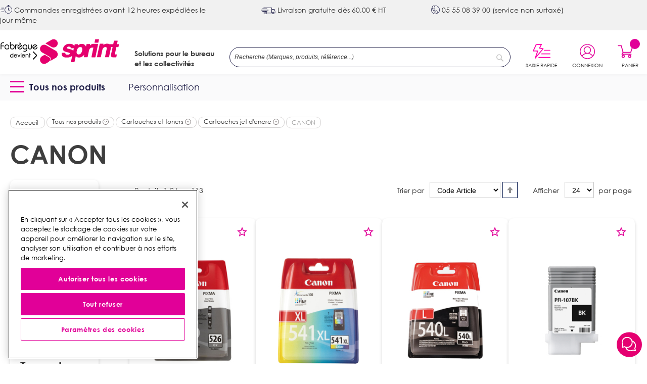

--- FILE ---
content_type: text/html; charset=UTF-8
request_url: https://fabregueweb.fr/tous-nos-produits/cartouches-et-toners/cartouches-jet-d-encre/canon.html
body_size: 56519
content:
<!doctype html>
<html lang="fr">
    <head >
        <script>
    var LOCALE = 'fr\u002DFR';
    var BASE_URL = 'https\u003A\u002F\u002Ffabregueweb.fr\u002Fdefault\u002F';
    var require = {
        'baseUrl': 'https\u003A\u002F\u002Ffabregueweb.fr\u002Fstatic\u002Fversion1766073838\u002Ffrontend\u002FMagina\u002Ffabregue\u002Ffr_FR'
    };</script>        <meta charset="utf-8"/>
<meta name="title" content="CANON - Cartouches jet d&#039;encre - Cartouches et toners - Tous nos produits"/>
<meta name="robots" content="INDEX,FOLLOW"/>
<meta name="viewport" content="width=device-width, initial-scale=1"/>
<meta name="format-detection" content="telephone=no"/>
<title>CANON - Cartouches jet d&#039;encre - Cartouches et toners - Tous nos produits</title>
<link  rel="stylesheet" type="text/css"  media="all" href="https://fabregueweb.fr/static/version1766073838/frontend/Magina/fabregue/fr_FR/mage/calendar.css" />
<link  rel="stylesheet" type="text/css"  media="all" href="https://fabregueweb.fr/static/version1766073838/frontend/Magina/fabregue/fr_FR/css/styles-m.css" />
<link  rel="stylesheet" type="text/css"  media="screen and (min-width: 768px)" href="https://fabregueweb.fr/static/version1766073838/frontend/Magina/fabregue/fr_FR/css/styles-l.css" />
<link  rel="stylesheet" type="text/css"  media="print" href="https://fabregueweb.fr/static/version1766073838/frontend/Magina/fabregue/fr_FR/css/print.css" />
<link  rel="stylesheet" type="text/css"  rel="stylesheet" type="text/css" href="https://fabregueweb.fr/static/version1766073838/frontend/Magina/fabregue/fr_FR/css/custom-website.css" />
<link  rel="stylesheet" type="text/css"  rel="stylesheet" type="text/css" href="https://fabregueweb.fr/static/version1766073838/frontend/Magina/fabregue/fr_FR/Magina_CustomSite/css/maquette.css" />
<link  rel="stylesheet" type="text/css"  rel="stylesheet" type="text/css" href="https://fabregueweb.fr/static/version1766073838/frontend/Magina/fabregue/fr_FR/css/page-category.css" />
<script  type="text/javascript"  src="https://fabregueweb.fr/static/version1766073838/frontend/Magina/fabregue/fr_FR/requirejs/require.js"></script>
<script  type="text/javascript"  src="https://fabregueweb.fr/static/version1766073838/frontend/Magina/fabregue/fr_FR/mage/requirejs/mixins.js"></script>
<script  type="text/javascript"  src="https://fabregueweb.fr/static/version1766073838/frontend/Magina/fabregue/fr_FR/requirejs-config.js"></script>
<script  type="text/javascript"  src="https://fabregueweb.fr/static/version1766073838/frontend/Magina/fabregue/fr_FR/Smile_ElasticsuiteTracker/js/tracking.js"></script>
<link  rel="icon" type="image/x-icon" href="https://fabregueweb.fr/media/favicon/websites/1/Logo-S-Sprint-450x450.png" />
<link  rel="shortcut icon" type="image/x-icon" href="https://fabregueweb.fr/media/favicon/websites/1/Logo-S-Sprint-450x450.png" />
<!--6nyzxTvFOYcYOQ9XzItKyfedeNWWIVBb-->
<!-- Code validation -->        
    <!-- OneTrust Cookies Consent Notice start for fabregueweb.fr -->
    <script src="https://cdn.cookielaw.org/scripttemplates/otSDKStub.js"  type="text/javascript" charset="UTF-8" data-domain-script="1cd6d9ac-27a6-407f-b1d9-8cfb02e13c1d" ></script>

    <script type="text/javascript">
    function setupMatomo(categAlloweds) {
        const statistics = categAlloweds.includes('C0002') ? 1 : 0;
        if(statistics) {
            window._paq.push(['setCookieConsentGiven']);
        } else {
            window._paq.push(['requireCookieConsent']);
        }
    }
    function OptanonWrapper() {
        if (typeof OnetrustActiveGroups !== 'undefined') {
            setupMatomo(OnetrustActiveGroups.split(','));
        } else {
            window._paq.push(['setCookieConsentGiven']);
        }
        window._paq = window._paq || [];
        //src : https://help.foleon.com/hc/en-us/articles/11334861944593-Set-up-OneTrust-for-cookie-consent#h_c40259aef2
        OneTrust.OnConsentChanged(function(e) {
            setupMatomo(e.detail);
        });

    }

    </script>
    <!-- OneTrust Cookies Consent Notice end for fabregueweb.fr -->
    <script type="text/x-magento-init">
        {
            "*": {
                "Magento_PageCache/js/form-key-provider": {
                    "isPaginationCacheEnabled":
                        0                }
            }
        }
    </script>
<script>//<![CDATA[
try{smileTracker.setConfig({beaconUrl:'https://fabregueweb.fr/default/elasticsuite/tracker/hit/image/h.png',telemetryUrl:'https://t.elasticsuite.io/track',telemetryEnabled:'',sessionConfig:{"visit_cookie_name":"STUID","visit_cookie_lifetime":"3600","visitor_cookie_lifetime":"365","visitor_cookie_name":"STVID","domain":"fabregueweb.fr","path":"\/"},});smileTracker.addPageVar('store_id','1');require(['Smile_ElasticsuiteTracker/js/user-consent'],function(userConsent){if(userConsent({"cookieRestrictionEnabled":"0","cookieRestrictionName":"user_allowed_save_cookie"})){smileTracker.sendTag();}});}catch(err){;}
//]]>
</script>    </head>
    <body data-container="body"
          data-mage-init='{"loaderAjax": {}, "loader": { "icon": "https://fabregueweb.fr/static/version1766073838/frontend/Magina/fabregue/fr_FR/images/loader-2.gif"}}'
        id="html-body" class="page-with-filter page-products categorypath-tous-nos-produits-cartouches-et-toners-cartouches-jet-d-encre-canon category-canon catalog-category-view page-layout-2columns-left">
        
<script type="text/x-magento-init">
    {
        "*": {
            "Magento_PageBuilder/js/widget-initializer": {
                "config": {"[data-content-type=\"slider\"][data-appearance=\"default\"]":{"Magento_PageBuilder\/js\/content-type\/slider\/appearance\/default\/widget":false},"[data-content-type=\"map\"]":{"Magento_PageBuilder\/js\/content-type\/map\/appearance\/default\/widget":false},"[data-content-type=\"row\"]":{"Magento_PageBuilder\/js\/content-type\/row\/appearance\/default\/widget":false},"[data-content-type=\"tabs\"]":{"Magento_PageBuilder\/js\/content-type\/tabs\/appearance\/default\/widget":false},"[data-content-type=\"slide\"]":{"Magento_PageBuilder\/js\/content-type\/slide\/appearance\/default\/widget":{"buttonSelector":".pagebuilder-slide-button","showOverlay":"hover","dataRole":"slide"}},"[data-content-type=\"banner\"]":{"Magento_PageBuilder\/js\/content-type\/banner\/appearance\/default\/widget":{"buttonSelector":".pagebuilder-banner-button","showOverlay":"hover","dataRole":"banner"}},"[data-content-type=\"buttons\"]":{"Magento_PageBuilder\/js\/content-type\/buttons\/appearance\/inline\/widget":false},"[data-content-type=\"products\"][data-appearance=\"carousel\"]":{"Magento_PageBuilder\/js\/content-type\/products\/appearance\/carousel\/widget":false}},
                "breakpoints": {"desktop":{"label":"Desktop","stage":true,"default":true,"class":"desktop-switcher","icon":"Magento_PageBuilder::css\/images\/switcher\/switcher-desktop.svg","conditions":{"min-width":"1301px"},"options":{"products":{"default":{"slidesToShow":"4"}}}},"tablet":{"conditions":{"max-width":"1300px","min-width":"1024px"},"options":{"products":{"default":{"slidesToShow":"3","slidesToScroll":"3"},"continuous":{"slidesToShow":"3","slidesToScroll":"3"}}}},"mobile":{"label":"Mobile","stage":true,"class":"mobile-switcher","icon":"Magento_PageBuilder::css\/images\/switcher\/switcher-mobile.svg","media":"only screen and (max-width: 768px)","conditions":{"max-width":"1023px","min-width":"640px"},"options":{"products":{"default":{"slidesToShow":"2","slidesToScroll":"2"},"continuous":{"slidesToShow":"2","slidesToScroll":"2"}}}},"mobile-small":{"conditions":{"max-width":"639px"},"options":{"products":{"default":{"slidesToShow":"1","slidesToScroll":"1"},"continuous":{"slidesToShow":"1","slidesToScroll":"1"}}}}}            }
        }
    }
</script>

<div class="cookie-status-message" id="cookie-status">
    La boutique ne fonctionnera pas correctement dans le cas où les cookies sont désactivés.</div>
<script type="text&#x2F;javascript">document.querySelector("#cookie-status").style.display = "none";</script>
<script type="text/x-magento-init">
    {
        "*": {
            "cookieStatus": {}
        }
    }
</script>

<script type="text/x-magento-init">
    {
        "*": {
            "mage/cookies": {
                "expires": null,
                "path": "\u002F",
                "domain": ".fabregueweb.fr",
                "secure": true,
                "lifetime": "3600"
            }
        }
    }
</script>
    <noscript>
        <div class="message global noscript">
            <div class="content">
                <p>
                    <strong>Javascript est désactivé dans votre navigateur.</strong>
                    <span>
                        Pour une meilleure expérience sur notre site, assurez-vous d’activer JavaScript dans votre navigateur.                    </span>
                </p>
            </div>
        </div>
    </noscript>

<script>
    window.cookiesConfig = window.cookiesConfig || {};
    window.cookiesConfig.secure = true;
</script><script>    require.config({
        map: {
            '*': {
                wysiwygAdapter: 'mage/adminhtml/wysiwyg/tiny_mce/tinymceAdapter'
            }
        }
    });</script><script>    require.config({
        paths: {
            googleMaps: 'https\u003A\u002F\u002Fmaps.googleapis.com\u002Fmaps\u002Fapi\u002Fjs\u003Fv\u003D3\u0026key\u003D'
        },
        config: {
            'Magento_PageBuilder/js/utils/map': {
                style: '',
            },
            'Magento_PageBuilder/js/content-type/map/preview': {
                apiKey: '',
                apiKeyErrorMessage: 'You\u0020must\u0020provide\u0020a\u0020valid\u0020\u003Ca\u0020href\u003D\u0027https\u003A\u002F\u002Ffabregueweb.fr\u002Fdefault\u002Fadminhtml\u002Fsystem_config\u002Fedit\u002Fsection\u002Fcms\u002F\u0023cms_pagebuilder\u0027\u0020target\u003D\u0027_blank\u0027\u003EGoogle\u0020Maps\u0020API\u0020key\u003C\u002Fa\u003E\u0020to\u0020use\u0020a\u0020map.'
            },
            'Magento_PageBuilder/js/form/element/map': {
                apiKey: '',
                apiKeyErrorMessage: 'You\u0020must\u0020provide\u0020a\u0020valid\u0020\u003Ca\u0020href\u003D\u0027https\u003A\u002F\u002Ffabregueweb.fr\u002Fdefault\u002Fadminhtml\u002Fsystem_config\u002Fedit\u002Fsection\u002Fcms\u002F\u0023cms_pagebuilder\u0027\u0020target\u003D\u0027_blank\u0027\u003EGoogle\u0020Maps\u0020API\u0020key\u003C\u002Fa\u003E\u0020to\u0020use\u0020a\u0020map.'
            },
        }
    });</script><script>
    require.config({
        shim: {
            'Magento_PageBuilder/js/utils/map': {
                deps: ['googleMaps']
            }
        }
    });</script><script type="text/x-magento-init">
{"*":{"Chessio_Matomo\/js\/tracker":{"scriptUrl":"https:\/\/stats.magina.fr\/matomo.js","trackerUrl":"https:\/\/stats.magina.fr\/matomo.php","siteId":10,"actions":[["setEcommerceView",false,false,"CANON"],["enableLinkTracking",true],["setLinkTrackingTimer",500],["trackPageView"]]}}}</script>
<script type="text/javascript">
(function (w, d) {
    w._paq = w._paq || [];
    w._paq.push(['setTrackerUrl', 'https://stats.magina.fr/matomo.php']);
    w._paq.push(['setSiteId', 10]);
    var g = d.createElement('script'),
        s = d.getElementsByTagName('script')[0];
    g.type = 'text/javascript';
    g.async = true;
    g.defer = true;
    g.src = 'https://stats.magina.fr/matomo.js';
    s.parentNode.insertBefore(g, s);
})(window, document);
</script>
<script type="text/javascript">
(function (require, undefined) {
    'use strict';
    var moduleName = 'Chessio_Matomo/js/tracker';
    (require !== undefined) && require([moduleName], undefined, function (e) {
        if (e.requireType === 'scripterror'
            && (e.requireModules && e.requireModules[0]) === moduleName
        ) {
            require.undef(moduleName);
            define(moduleName, function () {
                var noop = function () { /* NoOp */ };
                var error = function () {
                    throw new Error('Failed to load Matomo module');
                };
                var mock = {
                    createTracker: error,
                    getMatomo: error,
                    getTracker: error,
                    push: noop
                };
                mock[moduleName] = noop;
                return mock;
            });
        }
    });
})(require);
</script>
<noscript>
    <p>
        <img src="https://stats.magina.fr/matomo.php?idsite=10&rec=1&url=https%3A%2F%2Ffabregueweb.fr%2Ftous-nos-produits%2Fcartouches-et-toners%2Fcartouches-jet-d-encre%2Fcanon.html"
             style="border: 0;"
             alt="" />
    </p>
</noscript>
<div class="page-wrapper"><header class="page-header"><style>#html-body [data-pb-style=IPYI9DK],#html-body [data-pb-style=TGSD92X]{background-position:left top;background-size:cover;background-repeat:no-repeat;background-attachment:scroll}#html-body [data-pb-style=TGSD92X]{justify-content:flex-start;display:flex;flex-direction:column;background-color:#f1f1f1}#html-body [data-pb-style=IPYI9DK]{text-align:center;align-self:stretch}#html-body [data-pb-style=VE21FIE]{display:flex;width:100%}#html-body [data-pb-style=SDXRSNW]{justify-content:flex-start;display:flex;flex-direction:column;background-position:left top;background-size:cover;background-repeat:no-repeat;background-attachment:scroll;width:33.3333%;align-self:stretch}#html-body [data-pb-style=IP600D5]{text-align:center}#html-body [data-pb-style=X53LJ8J]{justify-content:flex-start;display:flex;flex-direction:column;background-position:left top;background-size:cover;background-repeat:no-repeat;background-attachment:scroll;width:33.3333%;align-self:stretch}#html-body [data-pb-style=CR5JAMF]{text-align:center}#html-body [data-pb-style=DXP4X3W]{justify-content:flex-start;display:flex;flex-direction:column;background-position:left top;background-size:cover;background-repeat:no-repeat;background-attachment:scroll;width:33.3333%;align-self:stretch}#html-body [data-pb-style=XVS0EHX]{text-align:center}</style><div class="top-band" data-content-type="row" data-appearance="full-width" data-enable-parallax="0" data-parallax-speed="0.5" data-background-images="{}" data-background-type="image" data-video-loop="true" data-video-play-only-visible="true" data-video-lazy-load="true" data-video-fallback-src="" data-element="main" data-pb-style="TGSD92X"><div class="row-full-width-inner" data-element="inner"><div class="pagebuilder-column-group" data-background-images="{}" data-content-type="column-group" data-appearance="default" data-grid-size="12" data-element="main" data-pb-style="IPYI9DK"><div class="pagebuilder-column-line" data-content-type="column-line" data-element="main" data-pb-style="VE21FIE"><div class="pagebuilder-column" data-content-type="column" data-appearance="full-height" data-background-images="{}" data-element="main" data-pb-style="SDXRSNW"><div data-content-type="text" data-appearance="default" data-element="main" data-pb-style="IP600D5"><p style="text-align: left;"><img id="RFHYD9T" style="width: 24px; height: 17px; float: left;" src="https://fabregueweb.fr/media/wysiwyg/header-time.svg" alt="" width="24" height="17"> &nbsp;Commandes enregistr&eacute;es avant 12 heures exp&eacute;di&eacute;es le jour m&ecirc;me</p></div></div><div class="pagebuilder-column" data-content-type="column" data-appearance="full-height" data-background-images="{}" data-element="main" data-pb-style="X53LJ8J"><div data-content-type="text" data-appearance="default" data-element="main" data-pb-style="CR5JAMF"><p><img style="width: 29px; height: 13px;" src="https://fabregueweb.fr/media/wysiwyg/header-truck_1.svg" alt="" width="29" height="13"> Livraison gratuite d&egrave;s 60,00 &euro; HT</p></div></div><div class="pagebuilder-column" data-content-type="column" data-appearance="full-height" data-background-images="{}" data-element="main" data-pb-style="DXP4X3W"><div data-content-type="text" data-appearance="default" data-element="main" data-pb-style="XVS0EHX"><p><img id="E93M0LS" style="width: 17px; height: 17px;" src="https://fabregueweb.fr/media/wysiwyg/header-phone_1.svg" alt="" width="17" height="17"> 05 55 08 39 00 (service non surtax&eacute;)</p></div></div></div></div></div></div><div class="header main-content"><div class="header content"><span data-action="toggle-nav" class="action nav-toggle"><span>Basculer la navigation</span></span>
<a
    class="logo"
    href="https://fabregueweb.fr/default/"
    title=""
    aria-label="store logo">
    <img src="https://fabregueweb.fr/media/logo/default/logo-sprint-web.png"
         title=""
         alt=""
            width="170"                />
</a>

<div data-block="minicart" class="minicart-wrapper flex-column margin-right-lvl2">
    <a class="action showcart flex-justify-center" href="https://fabregueweb.fr/default/checkout/cart/"
       data-bind="scope: 'minicart_content'">
       <img src="https://fabregueweb.fr/static/version1766073838/frontend/Magina/fabregue/fr_FR//images/minicart.svg">
        <span class="text">Mon panier</span>
        <span class="counter qty empty"
              data-bind="css: { empty: !!getCartParam('summary_count') == false && !isLoading() },
               blockLoader: isLoading">
            <span class="counter-number">
                <!-- ko text: getCartLineItemsCount() --><!-- /ko -->
            </span>
            <span class="counter-label">
                <!-- ko text: getCartLineItemsCount() --><!-- /ko -->
                <!-- ko i18n: 'items' --><!-- /ko -->
            </span>
        </span>
    </a>
            <div class="block block-minicart"
             data-role="dropdownDialog"
             data-mage-init='{"dropdownDialog":{
                "appendTo":"[data-block=minicart]",
                "triggerTarget":".showcart",
                "timeout": "2000",
                "closeOnMouseLeave": false,
                "closeOnEscape": true,
                "triggerClass":"active",
                "parentClass":"active",
                "buttons":[]}}'>
            <div id="minicart-content-wrapper" data-bind="scope: 'minicart_content'">
                <!-- ko template: getTemplate() --><!-- /ko -->
            </div>
                    </div>
        <script>window.checkout = {"shoppingCartUrl":"https:\/\/fabregueweb.fr\/default\/checkout\/cart\/","checkoutUrl":"https:\/\/fabregueweb.fr\/default\/checkout\/","updateItemQtyUrl":"https:\/\/fabregueweb.fr\/default\/checkout\/sidebar\/updateItemQty\/","removeItemUrl":"https:\/\/fabregueweb.fr\/default\/checkout\/sidebar\/removeItem\/","imageTemplate":"Magento_Catalog\/product\/image_with_borders","baseUrl":"https:\/\/fabregueweb.fr\/default\/","minicartMaxItemsVisible":5,"websiteId":"1","maxItemsToDisplay":999,"storeId":"1","storeGroupId":"1","customerLoginUrl":"https:\/\/fabregueweb.fr\/default\/customer\/account\/login\/referer\/aHR0cHM6Ly9mYWJyZWd1ZXdlYi5mci9kZWZhdWx0L3RvdXMtbm9zLXByb2R1aXRzL2NhcnRvdWNoZXMtZXQtdG9uZXJzL2NhcnRvdWNoZXMtamV0LWQtZW5jcmUvY2Fub24uaHRtbA%2C%2C\/","isRedirectRequired":false,"autocomplete":"off","captcha":{"user_login":{"isCaseSensitive":false,"imageHeight":50,"imageSrc":"","refreshUrl":"https:\/\/fabregueweb.fr\/default\/captcha\/refresh\/","isRequired":false,"timestamp":1768898198}}}</script>
     <div class="flex-justify-center text-login_cart">
        Panier
     </div>
    <script type="text/x-magento-init">
    {
        "[data-block='minicart']": {
            "Magento_Ui/js/core/app": {"components":{"minicart_content":{"children":{"subtotal.container":{"children":{"subtotal":{"children":{"subtotal.totals":{"config":{"display_cart_subtotal_incl_tax":0,"display_cart_subtotal_excl_tax":1,"template":"Magento_Tax\/checkout\/minicart\/subtotal\/totals"},"children":{"subtotal.totals.msrp":{"component":"Magento_Msrp\/js\/view\/checkout\/minicart\/subtotal\/totals","config":{"displayArea":"minicart-subtotal-hidden","template":"Magento_Msrp\/checkout\/minicart\/subtotal\/totals"}}},"component":"Magento_Tax\/js\/view\/checkout\/minicart\/subtotal\/totals"}},"component":"uiComponent","config":{"template":"Magento_Checkout\/minicart\/subtotal"}}},"component":"uiComponent","config":{"displayArea":"subtotalContainer"}},"item.renderer":{"component":"Magento_Checkout\/js\/view\/cart-item-renderer","config":{"displayArea":"defaultRenderer","template":"Magento_Checkout\/minicart\/item\/default"},"children":{"item.image":{"component":"Magento_Catalog\/js\/view\/image","config":{"template":"Magento_Catalog\/product\/image","displayArea":"itemImage"}},"checkout.cart.item.price.sidebar":{"component":"uiComponent","config":{"template":"Magento_Checkout\/minicart\/item\/price","displayArea":"priceSidebar"}}}},"extra_info":{"component":"uiComponent","config":{"displayArea":"extraInfo"}},"promotion":{"component":"uiComponent","config":{"displayArea":"promotion"}},"magekey":{"component":"uiComponent","config":{"displayArea":"sign-in-popup"},"children":{"savecart":{"component":"MageKey_SaveCart\/js\/view\/button","config":{"template":"MageKey_SaveCart\/button"}}}}},"config":{"itemRenderer":{"default":"defaultRenderer","simple":"defaultRenderer","virtual":"defaultRenderer"},"template":"Magento_Checkout\/minicart\/content"},"component":"Magento_Checkout\/js\/view\/minicart"}},"types":[]}        },
        "*": {
            "Magento_Ui/js/block-loader": "https\u003A\u002F\u002Ffabregueweb.fr\u002Fstatic\u002Fversion1766073838\u002Ffrontend\u002FMagina\u002Ffabregue\u002Ffr_FR\u002Fimages\u002Floader\u002D1.gif"
        }
    }
    </script>
</div>
<div data-mage-init='{"fab-customer-data": {}}' class="link authorization-link flex-column margin-right-lvl2 logout " data-label="ou">
    <div class="author-link flex-justify-center">
        <a href="https://fabregueweb.fr/default/customer/account/login/referer/aHR0cHM6Ly9mYWJyZWd1ZXdlYi5mci9kZWZhdWx0L3RvdXMtbm9zLXByb2R1aXRzL2NhcnRvdWNoZXMtZXQtdG9uZXJzL2NhcnRvdWNoZXMtamV0LWQtZW5jcmUvY2Fub24uaHRtbA%3D%3D/" class="icon-sub-account" ><img src="https://fabregueweb.fr/static/version1766073838/frontend/Magina/fabregue/fr_FR//images/loginIcone.svg"></a>
    </div>
    <div class="flex-justify-center text-login_cart">
        Connexion    </div>
    <ul class="sub-menu-account is-hidden">
        <li class="username"></li>
        <li><a href="https://fabregueweb.fr/default/customer/account">Mon profil</a></li>
        <li><a href="https://fabregueweb.fr/default/sales/order/history/">Mes commandes</a></li>
        <li><a href="https://fabregueweb.fr/default/mgk_savecart/cart">Mes paniers sauvegardés <span class="nb-carts"></span></a></li>
        <li><a href="https://fabregueweb.fr/default/mwishlist/index/index/">Mes listes de favoris</a></li>
        <li><a href="https://fabregueweb.fr/default/customer/account/logout/">Se déconnecter</a></li>
    </ul>
</div>


<div class="block block-search">
    <div class="block block-title">
        <strong>Rechercher</strong>
    </div>

    <div class="block block-content">
        <form
            id="minisearch-form-top-search"
            class="form minisearch"
            action="https://fabregueweb.fr/default/catalogsearch/result/"
            method="get"
        >
            <div class="field search">
                <label class="label" for="minisearch-input-top-search" data-role="minisearch-label">
                    <span>Rechercher</span>
                </label>

                <div class="control">
                    <input
                        id="minisearch-input-top-search"
                        type="text"
                        name="q"
                        value=""
                        placeholder="Recherche (Marques, produits, référence...)"
                        class="input-text"
                        maxlength="128"
                        role="combobox"
                        aria-haspopup="false"
                        aria-autocomplete="both"
                        aria-expanded="false"
                        autocomplete="off"
                        data-block="autocomplete-form"
                        data-mage-init="&#x7B;&quot;quickSearch&quot;&#x3A;&#x7B;&quot;formSelector&quot;&#x3A;&quot;&#x23;minisearch-form-top-search&quot;,&quot;url&quot;&#x3A;&quot;https&#x3A;&#x5C;&#x2F;&#x5C;&#x2F;fabregueweb.fr&#x5C;&#x2F;default&#x5C;&#x2F;search&#x5C;&#x2F;ajax&#x5C;&#x2F;suggest&#x5C;&#x2F;&quot;,&quot;destinationSelector&quot;&#x3A;&quot;&#x23;minisearch-autocomplete-top-search&quot;,&quot;templates&quot;&#x3A;&#x7B;&quot;term&quot;&#x3A;&#x7B;&quot;title&quot;&#x3A;&quot;Recherches&#x20;populaires&quot;,&quot;template&quot;&#x3A;&quot;Smile_ElasticsuiteCore&#x5C;&#x2F;autocomplete&#x5C;&#x2F;term&quot;&#x7D;,&quot;product&quot;&#x3A;&#x7B;&quot;title&quot;&#x3A;&quot;Produits&quot;,&quot;template&quot;&#x3A;&quot;Smile_ElasticsuiteCatalog&#x5C;&#x2F;autocomplete&#x5C;&#x2F;product&quot;&#x7D;,&quot;category&quot;&#x3A;&#x7B;&quot;title&quot;&#x3A;&quot;Categories&quot;,&quot;template&quot;&#x3A;&quot;Smile_ElasticsuiteCatalog&#x5C;&#x2F;autocomplete&#x5C;&#x2F;category&quot;&#x7D;,&quot;product_attribute&quot;&#x3A;&#x7B;&quot;title&quot;&#x3A;&quot;Attributs&quot;,&quot;template&quot;&#x3A;&quot;Smile_ElasticsuiteCatalog&#x5C;&#x2F;autocomplete&#x5C;&#x2F;product-attribute&quot;,&quot;titleRenderer&quot;&#x3A;&quot;Smile_ElasticsuiteCatalog&#x5C;&#x2F;js&#x5C;&#x2F;autocomplete&#x5C;&#x2F;product-attribute&quot;&#x7D;&#x7D;,&quot;priceFormat&quot;&#x3A;&#x7B;&quot;pattern&quot;&#x3A;&quot;&#x25;s&#x5C;u00a0&#x5C;u20ac&quot;,&quot;precision&quot;&#x3A;2,&quot;requiredPrecision&quot;&#x3A;2,&quot;decimalSymbol&quot;&#x3A;&quot;,&quot;,&quot;groupSymbol&quot;&#x3A;&quot;&#x5C;u202f&quot;,&quot;groupLength&quot;&#x3A;3,&quot;integerRequired&quot;&#x3A;false&#x7D;,&quot;minSearchLength&quot;&#x3A;&quot;2&quot;&#x7D;&#x7D;"
                    />

                    <div id="minisearch-autocomplete-top-search" class="search-autocomplete"></div>

                                    </div>
            </div>

            <div class="actions">
                <button
                    type="submit"
                    title="Rechercher"
                    class="action search"
                >
                    <span>Rechercher</span>
                </button>
            </div>
        </form>
    </div>
</div>
<div data-mage-init='{"fab-customer-data": {}}' class="menu-quick-entry flex-column margin-right-lvl2" data-label="ou">
    <div class="quick-entry-link flex-justify-center">
        <a href="#" class="icon-quick-entry" ><img src="https://fabregueweb.fr/static/version1766073838/frontend/Magina/fabregue/fr_FR//images/icon-quick-entry.svg" style="width: 35px;margin-bottom: 5px;"></a>
    </div>
    <div class="flex-justify-center text-quick-entry">
        SAISIE RAPIDE
    </div>
    <ul class="sub-menu-quick-entry">
        <li><a href="https://fabregueweb.fr/default/quickentry/product">Saisie rapide par référence produits</a></li>
        <li class="item-catalog-perso is-hidden"><a href="https://fabregueweb.fr/default/quickentry/catalog">Saisie rapide sur mon catalogue personnalisé</a></li>
        <li><a href="https://fabregueweb.fr/default/quickentry/wishlist">Saisie rapide sur mes listes de favoris</a></li>
    </ul>
</div>
<div class="text-bold brand_description-container">Solutions pour le bureau<br />et les collectivités</div>
</div></div><div class="panel header"><ul class="header links"><li class="link wishlist" data-bind="scope: 'wishlist'">
    <a href="https://fabregueweb.fr/default/mwishlist/index/index/">Mes favoris</a>
</li>
<li class="link shared-link">
    <a href="https://fabregueweb.fr/default/mgk_savecart/cart/">Mes paniers sauvegardés</a>
</li>
</ul><a class="action skip contentarea"
   href="#contentarea">
    <span>
        Allez au contenu    </span>
</a>
</div></header>    <div class="sections nav-sections">
                <div class="section-items nav-sections-items"
             data-mage-init='{"tabs":{"openedState":"active"}}'>
                                            <div class="section-item-title nav-sections-item-title"
                     data-role="collapsible">
                    <a class="nav-sections-item-switch"
                       data-toggle="switch" href="#store.menu">
                        Menu                    </a>
                </div>
                <div class="section-item-content nav-sections-item-content"
                     id="store.menu"
                     data-role="content">
                    
<nav class="navigation" data-action="navigation">
    <ul data-mage-init='{"menu":{"responsive":true}, "fab-customer-menu": {}}'>
        <li  class="level0 nav-1 category-item first last parent"><a href="https://fabregueweb.fr/default/tous-nos-produits.html"  class="level-top" ><img class="main_menu-burger margin-right-lvl1" src="https://fabregueweb.fr/static/version1766073838/frontend/Magina/fabregue/fr_FR//images/burger.svg"><span>Tous nos produits</span></a><div class="sub-level sub-level-0"><ul class="level0 submenu"><li  class="level1 nav-1-1 category-item first parent"><a href="https://fabregueweb.fr/default/tous-nos-produits/cartouches-et-toners.html" ><span>Cartouches et toners</span></a><span class="icon-icon-navigation-close_24px-1"></span></li><li  class="level1 nav-1-2 category-item parent"><a href="https://fabregueweb.fr/default/tous-nos-produits/fournitures-de-bureau.html" ><span>Fournitures de bureau</span></a><span class="icon-icon-navigation-close_24px-1"></span></li><li  class="level1 nav-1-3 category-item parent"><a href="https://fabregueweb.fr/default/tous-nos-produits/papeterie.html" ><span>Papeterie</span></a><span class="icon-icon-navigation-close_24px-1"></span></li><li  class="level1 nav-1-4 category-item parent"><a href="https://fabregueweb.fr/default/tous-nos-produits/services-generaux-securite.html" ><span>Services généraux - sécurité</span></a><span class="icon-icon-navigation-close_24px-1"></span></li><li  class="level1 nav-1-5 category-item parent"><a href="https://fabregueweb.fr/default/tous-nos-produits/informatique-et-bureautique.html" ><span>Informatique et bureautique</span></a><span class="icon-icon-navigation-close_24px-1"></span></li><li  class="level1 nav-1-6 category-item parent"><a href="https://fabregueweb.fr/default/tous-nos-produits/sieges-mobilier-et-organisation-du-bureau.html" ><span>Sièges, mobilier et organisation du bureau</span></a><span class="icon-icon-navigation-close_24px-1"></span></li><li  class="level1 nav-1-7 category-item last parent"><a href="https://fabregueweb.fr/default/tous-nos-produits/collectivite.html" ><span>Collectivités</span></a><span class="icon-icon-navigation-close_24px-1"></span></li></ul></div><div class="sub-level sub-level-1"><ul class="level1 submenu"><li  class="level2 nav-1-1-1 category-item first parent"><a href="https://fabregueweb.fr/default/tous-nos-produits/cartouches-et-toners/cartouches-jet-d-encre.html" ><span>Cartouches jet d&#039;encre</span></a><span class="icon-icon-navigation-close_24px-1"></span></li><li  class="level2 nav-1-1-2 category-item parent"><a href="https://fabregueweb.fr/default/tous-nos-produits/cartouches-et-toners/toners-laser.html" ><span>Toners laser</span></a><span class="icon-icon-navigation-close_24px-1"></span></li><li  class="level2 nav-1-1-3 category-item parent"><a href="https://fabregueweb.fr/default/tous-nos-produits/cartouches-et-toners/cartouches-fax.html" ><span>Cartouches fax</span></a><span class="icon-icon-navigation-close_24px-1"></span></li><li  class="level2 nav-1-1-4 category-item parent"><a href="https://fabregueweb.fr/default/tous-nos-produits/cartouches-et-toners/rubans-pour-imprimantes-matricielles.html" ><span>Rubans pour imprimantes matricielles</span></a><span class="icon-icon-navigation-close_24px-1"></span></li><li  class="level2 nav-1-1-5 category-item parent"><a href="https://fabregueweb.fr/default/tous-nos-produits/cartouches-et-toners/pieces-detachees-pour-imprimante-laser.html" ><span>Pièces détachées pour imprimante laser</span></a><span class="icon-icon-navigation-close_24px-1"></span></li><li  class="level2 nav-1-1-6 category-item"><a href="https://fabregueweb.fr/default/tous-nos-produits/cartouches-et-toners/containers-cartouches.html" ><span>Containers cartouches</span></a><span class="icon-icon-navigation-close_24px-1"></span></li><li  class="level2 nav-1-1-7 category-item parent"><a href="https://fabregueweb.fr/default/tous-nos-produits/cartouches-et-toners/materiel-bureautique.html" ><span>Matériel Bureautique</span></a><span class="icon-icon-navigation-close_24px-1"></span></li><li  class="level2 nav-1-1-8 category-item last parent"><a href="https://fabregueweb.fr/default/tous-nos-produits/cartouches-et-toners/cartouche-jet-d-encre.html" ><span>Cartouche jet d&#039;encre</span></a><span class="icon-icon-navigation-close_24px-1"></span></li></ul><ul class="level1 submenu"><li  class="level2 nav-1-2-1 category-item first parent"><a href="https://fabregueweb.fr/default/tous-nos-produits/fournitures-de-bureau/etiquetage-marquage-et-tampons.html" ><span>Étiquetage, marquage et tampons</span></a><span class="icon-icon-navigation-close_24px-1"></span></li><li  class="level2 nav-1-2-2 category-item parent"><a href="https://fabregueweb.fr/default/tous-nos-produits/fournitures-de-bureau/petites-fournitures.html" ><span>Petites fournitures</span></a><span class="icon-icon-navigation-close_24px-1"></span></li><li  class="level2 nav-1-2-3 category-item parent"><a href="https://fabregueweb.fr/default/tous-nos-produits/fournitures-de-bureau/presentation-de-documents.html" ><span>Présentation de documents</span></a><span class="icon-icon-navigation-close_24px-1"></span></li><li  class="level2 nav-1-2-4 category-item parent"><a href="https://fabregueweb.fr/default/tous-nos-produits/fournitures-de-bureau/classement-et-archivage.html" ><span>Classement et archivage</span></a><span class="icon-icon-navigation-close_24px-1"></span></li><li  class="level2 nav-1-2-5 category-item last parent"><a href="https://fabregueweb.fr/default/tous-nos-produits/fournitures-de-bureau/ecriture-et-correction.html" ><span>Écriture et correction</span></a><span class="icon-icon-navigation-close_24px-1"></span></li></ul><ul class="level1 submenu"><li  class="level2 nav-1-3-1 category-item first parent"><a href="https://fabregueweb.fr/default/tous-nos-produits/papeterie/blocs-cahiers-et-notes.html" ><span>Blocs, cahiers et notes</span></a><span class="icon-icon-navigation-close_24px-1"></span></li><li  class="level2 nav-1-3-2 category-item parent"><a href="https://fabregueweb.fr/default/tous-nos-produits/papeterie/papiers.html" ><span>Papiers</span></a><span class="icon-icon-navigation-close_24px-1"></span></li><li  class="level2 nav-1-3-3 category-item parent"><a href="https://fabregueweb.fr/default/tous-nos-produits/papeterie/courrier.html" ><span>Courrier</span></a><span class="icon-icon-navigation-close_24px-1"></span></li><li  class="level2 nav-1-3-4 category-item parent"><a href="https://fabregueweb.fr/default/tous-nos-produits/papeterie/badges-et-portecartes.html" ><span>Badges et porte-cartes</span></a><span class="icon-icon-navigation-close_24px-1"></span></li><li  class="level2 nav-1-3-5 category-item parent"><a href="https://fabregueweb.fr/default/tous-nos-produits/papeterie/fournitures-scolaires.html" ><span>Fournitures scolaires</span></a><span class="icon-icon-navigation-close_24px-1"></span></li><li  class="level2 nav-1-3-6 category-item parent"><a href="https://fabregueweb.fr/default/tous-nos-produits/papeterie/agendas-et-calendriers.html" ><span>Agendas et calendriers</span></a><span class="icon-icon-navigation-close_24px-1"></span></li><li  class="level2 nav-1-3-7 category-item parent"><a href="https://fabregueweb.fr/default/tous-nos-produits/papeterie/bibliotheques.html" ><span>Bibliothèques</span></a><span class="icon-icon-navigation-close_24px-1"></span></li><li  class="level2 nav-1-3-8 category-item parent"><a href="https://fabregueweb.fr/default/tous-nos-produits/papeterie/imprimes-generaux.html" ><span>Imprimés généraux</span></a><span class="icon-icon-navigation-close_24px-1"></span></li><li  class="level2 nav-1-3-9 category-item last"><a href="https://fabregueweb.fr/default/tous-nos-produits/papeterie/bibliotheque.html" ><span>Bibliothèque</span></a><span class="icon-icon-navigation-close_24px-1"></span></li></ul><ul class="level1 submenu"><li  class="level2 nav-1-4-1 category-item first parent"><a href="https://fabregueweb.fr/default/tous-nos-produits/services-generaux-securite/entretien.html" ><span>Entretien</span></a><span class="icon-icon-navigation-close_24px-1"></span></li><li  class="level2 nav-1-4-2 category-item parent"><a href="https://fabregueweb.fr/default/tous-nos-produits/services-generaux-securite/securite-et-protection.html" ><span>Sécurité et protection</span></a><span class="icon-icon-navigation-close_24px-1"></span></li><li  class="level2 nav-1-4-3 category-item parent"><a href="https://fabregueweb.fr/default/tous-nos-produits/services-generaux-securite/hygiene.html" ><span>Hygiène</span></a><span class="icon-icon-navigation-close_24px-1"></span></li><li  class="level2 nav-1-4-4 category-item parent"><a href="https://fabregueweb.fr/default/tous-nos-produits/services-generaux-securite/electromenager.html" ><span>Électroménager</span></a><span class="icon-icon-navigation-close_24px-1"></span></li><li  class="level2 nav-1-4-5 category-item parent"><a href="https://fabregueweb.fr/default/tous-nos-produits/services-generaux-securite/expedition.html" ><span>Expédition</span></a><span class="icon-icon-navigation-close_24px-1"></span></li><li  class="level2 nav-1-4-6 category-item parent"><a href="https://fabregueweb.fr/default/tous-nos-produits/services-generaux-securite/alimentation-et-boissons.html" ><span>Alimentation et boissons</span></a><span class="icon-icon-navigation-close_24px-1"></span></li><li  class="level2 nav-1-4-7 category-item parent"><a href="https://fabregueweb.fr/default/tous-nos-produits/services-generaux-securite/manutention-et-outillage.html" ><span>Manutention et outillage</span></a><span class="icon-icon-navigation-close_24px-1"></span></li><li  class="level2 nav-1-4-8 category-item parent"><a href="https://fabregueweb.fr/default/tous-nos-produits/services-generaux-securite/decorations.html" ><span>Décorations</span></a><span class="icon-icon-navigation-close_24px-1"></span></li><li  class="level2 nav-1-4-9 category-item parent"><a href="https://fabregueweb.fr/default/tous-nos-produits/services-generaux-securite/representation.html" ><span>Représentation</span></a><span class="icon-icon-navigation-close_24px-1"></span></li><li  class="level2 nav-1-4-10 category-item parent"><a href="https://fabregueweb.fr/default/tous-nos-produits/services-generaux-securite/amenagement-exterieur.html" ><span>Aménagement extérieur</span></a><span class="icon-icon-navigation-close_24px-1"></span></li><li  class="level2 nav-1-4-11 category-item parent"><a href="https://fabregueweb.fr/default/tous-nos-produits/services-generaux-securite/reception.html" ><span>Réception</span></a><span class="icon-icon-navigation-close_24px-1"></span></li><li  class="level2 nav-1-4-12 category-item parent"><a href="https://fabregueweb.fr/default/tous-nos-produits/services-generaux-securite/accueil.html" ><span>Accueil</span></a><span class="icon-icon-navigation-close_24px-1"></span></li><li  class="level2 nav-1-4-13 category-item last parent"><a href="https://fabregueweb.fr/default/tous-nos-produits/services-generaux-securite/articles-pour-le-commerce.html" ><span>Articles pour le commerce</span></a><span class="icon-icon-navigation-close_24px-1"></span></li></ul><ul class="level1 submenu"><li  class="level2 nav-1-5-1 category-item first parent"><a href="https://fabregueweb.fr/default/tous-nos-produits/informatique-et-bureautique/conference-et-communication.html" ><span>Conférence et communication</span></a><span class="icon-icon-navigation-close_24px-1"></span></li><li  class="level2 nav-1-5-2 category-item parent"><a href="https://fabregueweb.fr/default/tous-nos-produits/informatique-et-bureautique/ergonomie.html" ><span>Ergonomie</span></a><span class="icon-icon-navigation-close_24px-1"></span></li><li  class="level2 nav-1-5-3 category-item parent"><a href="https://fabregueweb.fr/default/tous-nos-produits/informatique-et-bureautique/imprimantes-et-multifonctions.html" ><span>Imprimantes et multifonctions</span></a><span class="icon-icon-navigation-close_24px-1"></span></li><li  class="level2 nav-1-5-4 category-item parent"><a href="https://fabregueweb.fr/default/tous-nos-produits/informatique-et-bureautique/materiel-bureautique.html" ><span>Matériel Bureautique</span></a><span class="icon-icon-navigation-close_24px-1"></span></li><li  class="level2 nav-1-5-5 category-item parent"><a href="https://fabregueweb.fr/default/tous-nos-produits/informatique-et-bureautique/accessoires-multimedia-et-bagagerie.html" ><span>Accessoires multimédia et bagagerie</span></a><span class="icon-icon-navigation-close_24px-1"></span></li><li  class="level2 nav-1-5-6 category-item parent"><a href="https://fabregueweb.fr/default/tous-nos-produits/informatique-et-bureautique/peripheriques-et-accessoires-pc.html" ><span>Périphériques et accessoires PC</span></a><span class="icon-icon-navigation-close_24px-1"></span></li><li  class="level2 nav-1-5-7 category-item parent"><a href="https://fabregueweb.fr/default/tous-nos-produits/informatique-et-bureautique/sauvegarde-et-stockage.html" ><span>Sauvegarde et stockage</span></a><span class="icon-icon-navigation-close_24px-1"></span></li><li  class="level2 nav-1-5-8 category-item parent"><a href="https://fabregueweb.fr/default/tous-nos-produits/informatique-et-bureautique/connectique.html" ><span>Connectique</span></a><span class="icon-icon-navigation-close_24px-1"></span></li><li  class="level2 nav-1-5-9 category-item last parent"><a href="https://fabregueweb.fr/default/tous-nos-produits/informatique-et-bureautique/nettoyage-informatique.html" ><span>Nettoyage informatique</span></a><span class="icon-icon-navigation-close_24px-1"></span></li></ul><ul class="level1 submenu"><li  class="level2 nav-1-6-1 category-item first parent"><a href="https://fabregueweb.fr/default/tous-nos-produits/sieges-mobilier-et-organisation-du-bureau/accueil.html" ><span>Accueil</span></a><span class="icon-icon-navigation-close_24px-1"></span></li><li  class="level2 nav-1-6-2 category-item parent"><a href="https://fabregueweb.fr/default/tous-nos-produits/sieges-mobilier-et-organisation-du-bureau/luminaires.html" ><span>Luminaires</span></a><span class="icon-icon-navigation-close_24px-1"></span></li><li  class="level2 nav-1-6-3 category-item parent"><a href="https://fabregueweb.fr/default/tous-nos-produits/sieges-mobilier-et-organisation-du-bureau/accessoires-et-decoration.html" ><span>Accessoires et décoration</span></a><span class="icon-icon-navigation-close_24px-1"></span></li><li  class="level2 nav-1-6-4 category-item parent"><a href="https://fabregueweb.fr/default/tous-nos-produits/sieges-mobilier-et-organisation-du-bureau/mobilier-de-rangement.html" ><span>Mobilier de rangement</span></a><span class="icon-icon-navigation-close_24px-1"></span></li><li  class="level2 nav-1-6-5 category-item parent"><a href="https://fabregueweb.fr/default/tous-nos-produits/sieges-mobilier-et-organisation-du-bureau/mobilier.html" ><span>Mobilier</span></a><span class="icon-icon-navigation-close_24px-1"></span></li><li  class="level2 nav-1-6-6 category-item parent"><a href="https://fabregueweb.fr/default/tous-nos-produits/sieges-mobilier-et-organisation-du-bureau/organisation-du-bureau.html" ><span>Organisation du bureau</span></a><span class="icon-icon-navigation-close_24px-1"></span></li><li  class="level2 nav-1-6-7 category-item parent"><a href="https://fabregueweb.fr/default/tous-nos-produits/sieges-mobilier-et-organisation-du-bureau/sieges.html" ><span>Sièges</span></a><span class="icon-icon-navigation-close_24px-1"></span></li><li  class="level2 nav-1-6-8 category-item last parent"><a href="https://fabregueweb.fr/default/tous-nos-produits/sieges-mobilier-et-organisation-du-bureau/mobilier-urbain.html" ><span>Mobilier urbain</span></a><span class="icon-icon-navigation-close_24px-1"></span></li></ul><ul class="level1 submenu"><li  class="level2 nav-1-7-1 category-item first parent"><a href="https://fabregueweb.fr/default/tous-nos-produits/collectivite/secretariat.html" ><span>Secrétariat</span></a><span class="icon-icon-navigation-close_24px-1"></span></li><li  class="level2 nav-1-7-2 category-item parent"><a href="https://fabregueweb.fr/default/tous-nos-produits/collectivite/autorite-communale.html" ><span>Autorité communale</span></a><span class="icon-icon-navigation-close_24px-1"></span></li><li  class="level2 nav-1-7-3 category-item parent"><a href="https://fabregueweb.fr/default/tous-nos-produits/collectivite/ecoles-creche-centre-de-loisirs-ehpad.html" ><span>Écoles, créche, centre de loisirs, EHPAD</span></a><span class="icon-icon-navigation-close_24px-1"></span></li><li  class="level2 nav-1-7-4 category-item parent"><a href="https://fabregueweb.fr/default/tous-nos-produits/collectivite/etat-civil.html" ><span>État civil</span></a><span class="icon-icon-navigation-close_24px-1"></span></li><li  class="level2 nav-1-7-5 category-item parent"><a href="https://fabregueweb.fr/default/tous-nos-produits/collectivite/services-interne.html" ><span>Services interne</span></a><span class="icon-icon-navigation-close_24px-1"></span></li><li  class="level2 nav-1-7-6 category-item parent"><a href="https://fabregueweb.fr/default/tous-nos-produits/collectivite/bibliotheque.html" ><span>Bibliothèque</span></a><span class="icon-icon-navigation-close_24px-1"></span></li><li  class="level2 nav-1-7-7 category-item parent"><a href="https://fabregueweb.fr/default/tous-nos-produits/collectivite/police-municipale.html" ><span>Police municipale</span></a><span class="icon-icon-navigation-close_24px-1"></span></li><li  class="level2 nav-1-7-8 category-item parent"><a href="https://fabregueweb.fr/default/tous-nos-produits/collectivite/urbanisme.html" ><span>Urbanisme</span></a><span class="icon-icon-navigation-close_24px-1"></span></li><li  class="level2 nav-1-7-9 category-item parent"><a href="https://fabregueweb.fr/default/tous-nos-produits/collectivite/services-techniques.html" ><span>Services techniques</span></a><span class="icon-icon-navigation-close_24px-1"></span></li><li  class="level2 nav-1-7-10 category-item parent"><a href="https://fabregueweb.fr/default/tous-nos-produits/collectivite/elections.html" ><span>Élections</span></a><span class="icon-icon-navigation-close_24px-1"></span></li><li  class="level2 nav-1-7-11 category-item last parent"><a href="https://fabregueweb.fr/default/tous-nos-produits/collectivite/fournitures-scolaires.html" ><span>Fournitures scolaires</span></a><span class="icon-icon-navigation-close_24px-1"></span></li></ul></div><div class="sub-level sub-level-2"><ul class="level2 submenu"><li  class="level3 nav-1-1-1-1 category-item first parent"><a href="https://fabregueweb.fr/default/tous-nos-produits/cartouches-et-toners/cartouches-jet-d-encre/remanufacture.html" ><span>Remanufacturé</span></a><span class="icon-icon-navigation-close_24px-1"></span></li><li  class="level3 nav-1-1-1-2 category-item parent"><a href="https://fabregueweb.fr/default/tous-nos-produits/cartouches-et-toners/cartouches-jet-d-encre/compatibles.html" ><span>Compatibles</span></a><span class="icon-icon-navigation-close_24px-1"></span></li><li  class="level3 nav-1-1-1-3 category-item"><a href="https://fabregueweb.fr/default/tous-nos-produits/cartouches-et-toners/cartouches-jet-d-encre/epson.html" ><span>EPSON</span></a><span class="icon-icon-navigation-close_24px-1"></span></li><li  class="level3 nav-1-1-1-4 category-item"><a href="https://fabregueweb.fr/default/tous-nos-produits/cartouches-et-toners/cartouches-jet-d-encre/canon.html" ><span>CANON</span></a><span class="icon-icon-navigation-close_24px-1"></span></li><li  class="level3 nav-1-1-1-5 category-item"><a href="https://fabregueweb.fr/default/tous-nos-produits/cartouches-et-toners/cartouches-jet-d-encre/brother.html" ><span>Brother</span></a><span class="icon-icon-navigation-close_24px-1"></span></li><li  class="level3 nav-1-1-1-6 category-item"><a href="https://fabregueweb.fr/default/tous-nos-produits/cartouches-et-toners/cartouches-jet-d-encre/hp.html" ><span>HP</span></a><span class="icon-icon-navigation-close_24px-1"></span></li><li  class="level3 nav-1-1-1-7 category-item"><a href="https://fabregueweb.fr/default/tous-nos-produits/cartouches-et-toners/cartouches-jet-d-encre/lexmark.html" ><span>Lexmark</span></a><span class="icon-icon-navigation-close_24px-1"></span></li><li  class="level3 nav-1-1-1-8 category-item last"><a href="https://fabregueweb.fr/default/tous-nos-produits/cartouches-et-toners/cartouches-jet-d-encre/ricoh.html" ><span>Ricoh</span></a><span class="icon-icon-navigation-close_24px-1"></span></li></ul><ul class="level2 submenu"><li  class="level3 nav-1-1-2-1 category-item first parent"><a href="https://fabregueweb.fr/default/tous-nos-produits/cartouches-et-toners/toners-laser/remanufacture.html" ><span>Remanufacturé</span></a><span class="icon-icon-navigation-close_24px-1"></span></li><li  class="level3 nav-1-1-2-2 category-item parent"><a href="https://fabregueweb.fr/default/tous-nos-produits/cartouches-et-toners/toners-laser/compatibles.html" ><span>Compatibles</span></a><span class="icon-icon-navigation-close_24px-1"></span></li><li  class="level3 nav-1-1-2-3 category-item"><a href="https://fabregueweb.fr/default/tous-nos-produits/cartouches-et-toners/toners-laser/canon.html" ><span>Canon</span></a><span class="icon-icon-navigation-close_24px-1"></span></li><li  class="level3 nav-1-1-2-4 category-item"><a href="https://fabregueweb.fr/default/tous-nos-produits/cartouches-et-toners/toners-laser/brother.html" ><span>Brother</span></a><span class="icon-icon-navigation-close_24px-1"></span></li><li  class="level3 nav-1-1-2-5 category-item"><a href="https://fabregueweb.fr/default/tous-nos-produits/cartouches-et-toners/toners-laser/panasonic.html" ><span>Panasonic</span></a><span class="icon-icon-navigation-close_24px-1"></span></li><li  class="level3 nav-1-1-2-6 category-item"><a href="https://fabregueweb.fr/default/tous-nos-produits/cartouches-et-toners/toners-laser/ricoh.html" ><span>Ricoh</span></a><span class="icon-icon-navigation-close_24px-1"></span></li><li  class="level3 nav-1-1-2-7 category-item"><a href="https://fabregueweb.fr/default/tous-nos-produits/cartouches-et-toners/toners-laser/samsung.html" ><span>Samsung</span></a><span class="icon-icon-navigation-close_24px-1"></span></li><li  class="level3 nav-1-1-2-8 category-item"><a href="https://fabregueweb.fr/default/tous-nos-produits/cartouches-et-toners/toners-laser/epson.html" ><span>Epson</span></a><span class="icon-icon-navigation-close_24px-1"></span></li><li  class="level3 nav-1-1-2-9 category-item"><a href="https://fabregueweb.fr/default/tous-nos-produits/cartouches-et-toners/toners-laser/lexmark.html" ><span>Lexmark</span></a><span class="icon-icon-navigation-close_24px-1"></span></li><li  class="level3 nav-1-1-2-10 category-item"><a href="https://fabregueweb.fr/default/tous-nos-produits/cartouches-et-toners/toners-laser/hp.html" ><span>HP</span></a><span class="icon-icon-navigation-close_24px-1"></span></li><li  class="level3 nav-1-1-2-11 category-item"><a href="https://fabregueweb.fr/default/tous-nos-produits/cartouches-et-toners/toners-laser/oki.html" ><span>Oki</span></a><span class="icon-icon-navigation-close_24px-1"></span></li><li  class="level3 nav-1-1-2-12 category-item"><a href="https://fabregueweb.fr/default/tous-nos-produits/cartouches-et-toners/toners-laser/minolta.html" ><span>Minolta</span></a><span class="icon-icon-navigation-close_24px-1"></span></li><li  class="level3 nav-1-1-2-13 category-item"><a href="https://fabregueweb.fr/default/tous-nos-produits/cartouches-et-toners/toners-laser/kyocera.html" ><span>Kyocera</span></a><span class="icon-icon-navigation-close_24px-1"></span></li><li  class="level3 nav-1-1-2-14 category-item"><a href="https://fabregueweb.fr/default/tous-nos-produits/cartouches-et-toners/toners-laser/xerox.html" ><span>Xerox</span></a><span class="icon-icon-navigation-close_24px-1"></span></li><li  class="level3 nav-1-1-2-15 category-item last"><a href="https://fabregueweb.fr/default/tous-nos-produits/cartouches-et-toners/toners-laser/dell.html" ><span>Dell</span></a><span class="icon-icon-navigation-close_24px-1"></span></li></ul><ul class="level2 submenu"><li  class="level3 nav-1-1-3-1 category-item first last"><a href="https://fabregueweb.fr/default/tous-nos-produits/cartouches-et-toners/cartouches-fax/brother.html" ><span>Brother</span></a><span class="icon-icon-navigation-close_24px-1"></span></li></ul><ul class="level2 submenu"><li  class="level3 nav-1-1-4-1 category-item first parent"><a href="https://fabregueweb.fr/default/tous-nos-produits/cartouches-et-toners/rubans-pour-imprimantes-matricielles/compatibles.html" ><span>Compatibles</span></a><span class="icon-icon-navigation-close_24px-1"></span></li><li  class="level3 nav-1-1-4-2 category-item"><a href="https://fabregueweb.fr/default/tous-nos-produits/cartouches-et-toners/rubans-pour-imprimantes-matricielles/brother.html" ><span>Brother</span></a><span class="icon-icon-navigation-close_24px-1"></span></li><li  class="level3 nav-1-1-4-3 category-item"><a href="https://fabregueweb.fr/default/tous-nos-produits/cartouches-et-toners/rubans-pour-imprimantes-matricielles/triumph.html" ><span>Triumph</span></a><span class="icon-icon-navigation-close_24px-1"></span></li><li  class="level3 nav-1-1-4-4 category-item"><a href="https://fabregueweb.fr/default/tous-nos-produits/cartouches-et-toners/rubans-pour-imprimantes-matricielles/epson.html" ><span>Epson</span></a><span class="icon-icon-navigation-close_24px-1"></span></li><li  class="level3 nav-1-1-4-5 category-item"><a href="https://fabregueweb.fr/default/tous-nos-produits/cartouches-et-toners/rubans-pour-imprimantes-matricielles/lexmark.html" ><span>Lexmark</span></a><span class="icon-icon-navigation-close_24px-1"></span></li><li  class="level3 nav-1-1-4-6 category-item"><a href="https://fabregueweb.fr/default/tous-nos-produits/cartouches-et-toners/rubans-pour-imprimantes-matricielles/oki.html" ><span>Oki</span></a><span class="icon-icon-navigation-close_24px-1"></span></li><li  class="level3 nav-1-1-4-7 category-item last"><a href="https://fabregueweb.fr/default/tous-nos-produits/cartouches-et-toners/rubans-pour-imprimantes-matricielles/sanyo.html" ><span>Sanyo</span></a><span class="icon-icon-navigation-close_24px-1"></span></li></ul><ul class="level2 submenu"><li  class="level3 nav-1-1-5-1 category-item first last"><a href="https://fabregueweb.fr/default/tous-nos-produits/cartouches-et-toners/pieces-detachees-pour-imprimante-laser/lexmark.html" ><span>Lexmark</span></a><span class="icon-icon-navigation-close_24px-1"></span></li></ul><ul class="level2 submenu"><li  class="level3 nav-1-1-7-1 category-item first last parent"><a href="https://fabregueweb.fr/default/tous-nos-produits/cartouches-et-toners/materiel-bureautique/bobines.html" ><span>Bobines</span></a><span class="icon-icon-navigation-close_24px-1"></span></li></ul><ul class="level2 submenu"><li  class="level3 nav-1-1-8-1 category-item first"><a href="https://fabregueweb.fr/default/tous-nos-produits/cartouches-et-toners/cartouche-jet-d-encre/brother.html" ><span>Brother</span></a><span class="icon-icon-navigation-close_24px-1"></span></li><li  class="level3 nav-1-1-8-2 category-item last"><a href="https://fabregueweb.fr/default/tous-nos-produits/cartouches-et-toners/cartouche-jet-d-encre/remanufacture.html" ><span>Remanufacturé</span></a><span class="icon-icon-navigation-close_24px-1"></span></li></ul><ul class="level2 submenu"><li  class="level3 nav-1-2-1-1 category-item first parent"><a href="https://fabregueweb.fr/default/tous-nos-produits/fournitures-de-bureau/etiquetage-marquage-et-tampons/tampons-dateurs-et-numeroteurs.html" ><span>Tampons, dateurs et numéroteurs</span></a><span class="icon-icon-navigation-close_24px-1"></span></li><li  class="level3 nav-1-2-1-2 category-item parent"><a href="https://fabregueweb.fr/default/tous-nos-produits/fournitures-de-bureau/etiquetage-marquage-et-tampons/etiquettes.html" ><span>Étiquettes</span></a><span class="icon-icon-navigation-close_24px-1"></span></li><li  class="level3 nav-1-2-1-3 category-item parent"><a href="https://fabregueweb.fr/default/tous-nos-produits/fournitures-de-bureau/etiquetage-marquage-et-tampons/titreuses-et-rubans.html" ><span>Titreuses et rubans</span></a><span class="icon-icon-navigation-close_24px-1"></span></li><li  class="level3 nav-1-2-1-4 category-item parent"><a href="https://fabregueweb.fr/default/tous-nos-produits/fournitures-de-bureau/etiquetage-marquage-et-tampons/imprimantes-d-etiquettes.html" ><span>Imprimantes d&#039;étiquettes</span></a><span class="icon-icon-navigation-close_24px-1"></span></li><li  class="level3 nav-1-2-1-5 category-item parent"><a href="https://fabregueweb.fr/default/tous-nos-produits/fournitures-de-bureau/etiquetage-marquage-et-tampons/cire-et-scellees.html" ><span>Cire et scellées</span></a><span class="icon-icon-navigation-close_24px-1"></span></li><li  class="level3 nav-1-2-1-6 category-item last parent"><a href="https://fabregueweb.fr/default/tous-nos-produits/fournitures-de-bureau/etiquetage-marquage-et-tampons/cartes-de-visite-correspondance.html" ><span>Cartes de visite, correspondance</span></a><span class="icon-icon-navigation-close_24px-1"></span></li></ul><ul class="level2 submenu"><li  class="level3 nav-1-2-2-1 category-item first parent"><a href="https://fabregueweb.fr/default/tous-nos-produits/fournitures-de-bureau/petites-fournitures/fixation.html" ><span>Fixation</span></a><span class="icon-icon-navigation-close_24px-1"></span></li><li  class="level3 nav-1-2-2-2 category-item parent"><a href="https://fabregueweb.fr/default/tous-nos-produits/fournitures-de-bureau/petites-fournitures/rogneuses-et-cisailles.html" ><span>Rogneuses et cisailles</span></a><span class="icon-icon-navigation-close_24px-1"></span></li><li  class="level3 nav-1-2-2-3 category-item parent"><a href="https://fabregueweb.fr/default/tous-nos-produits/fournitures-de-bureau/petites-fournitures/instruments-de-mesure-et-tracage.html" ><span>Instruments de mesure et traçage</span></a><span class="icon-icon-navigation-close_24px-1"></span></li><li  class="level3 nav-1-2-2-4 category-item parent"><a href="https://fabregueweb.fr/default/tous-nos-produits/fournitures-de-bureau/petites-fournitures/cutters.html" ><span>Cutters</span></a><span class="icon-icon-navigation-close_24px-1"></span></li><li  class="level3 nav-1-2-2-5 category-item parent"><a href="https://fabregueweb.fr/default/tous-nos-produits/fournitures-de-bureau/petites-fournitures/rubans-adhesifs.html" ><span>Rubans adhésifs</span></a><span class="icon-icon-navigation-close_24px-1"></span></li><li  class="level3 nav-1-2-2-6 category-item parent"><a href="https://fabregueweb.fr/default/tous-nos-produits/fournitures-de-bureau/petites-fournitures/agrafeuses.html" ><span>Agrafeuses</span></a><span class="icon-icon-navigation-close_24px-1"></span></li><li  class="level3 nav-1-2-2-7 category-item parent"><a href="https://fabregueweb.fr/default/tous-nos-produits/fournitures-de-bureau/petites-fournitures/ciseaux.html" ><span>Ciseaux</span></a><span class="icon-icon-navigation-close_24px-1"></span></li><li  class="level3 nav-1-2-2-8 category-item parent"><a href="https://fabregueweb.fr/default/tous-nos-produits/fournitures-de-bureau/petites-fournitures/perforateurs.html" ><span>Perforateurs</span></a><span class="icon-icon-navigation-close_24px-1"></span></li><li  class="level3 nav-1-2-2-9 category-item last parent"><a href="https://fabregueweb.fr/default/tous-nos-produits/fournitures-de-bureau/petites-fournitures/colles.html" ><span>Colles</span></a><span class="icon-icon-navigation-close_24px-1"></span></li></ul><ul class="level2 submenu"><li  class="level3 nav-1-2-3-1 category-item first parent"><a href="https://fabregueweb.fr/default/tous-nos-produits/fournitures-de-bureau/presentation-de-documents/plastification.html" ><span>Plastification</span></a><span class="icon-icon-navigation-close_24px-1"></span></li><li  class="level3 nav-1-2-3-2 category-item parent"><a href="https://fabregueweb.fr/default/tous-nos-produits/fournitures-de-bureau/presentation-de-documents/supports-de-presentation.html" ><span>Supports de présentation</span></a><span class="icon-icon-navigation-close_24px-1"></span></li><li  class="level3 nav-1-2-3-3 category-item parent"><a href="https://fabregueweb.fr/default/tous-nos-produits/fournitures-de-bureau/presentation-de-documents/etuis-et-pochettes.html" ><span>Étuis et pochettes</span></a><span class="icon-icon-navigation-close_24px-1"></span></li><li  class="level3 nav-1-2-3-4 category-item parent"><a href="https://fabregueweb.fr/default/tous-nos-produits/fournitures-de-bureau/presentation-de-documents/perforelieurs-et-reliure.html" ><span>Perforelieurs et reliure</span></a><span class="icon-icon-navigation-close_24px-1"></span></li><li  class="level3 nav-1-2-3-5 category-item last"><a href="https://fabregueweb.fr/default/tous-nos-produits/fournitures-de-bureau/presentation-de-documents/portecartes-de-visite.html" ><span>Porte-cartes de visite</span></a><span class="icon-icon-navigation-close_24px-1"></span></li></ul><ul class="level2 submenu"><li  class="level3 nav-1-2-4-1 category-item first parent"><a href="https://fabregueweb.fr/default/tous-nos-produits/fournitures-de-bureau/classement-et-archivage/pochettes-coins-et-perforees.html" ><span>Pochettes coins et perforées</span></a><span class="icon-icon-navigation-close_24px-1"></span></li><li  class="level3 nav-1-2-4-2 category-item parent"><a href="https://fabregueweb.fr/default/tous-nos-produits/fournitures-de-bureau/classement-et-archivage/boites-de-classement.html" ><span>Boîtes de classement</span></a><span class="icon-icon-navigation-close_24px-1"></span></li><li  class="level3 nav-1-2-4-3 category-item parent"><a href="https://fabregueweb.fr/default/tous-nos-produits/fournitures-de-bureau/classement-et-archivage/classeurs.html" ><span>Classeurs</span></a><span class="icon-icon-navigation-close_24px-1"></span></li><li  class="level3 nav-1-2-4-4 category-item parent"><a href="https://fabregueweb.fr/default/tous-nos-produits/fournitures-de-bureau/classement-et-archivage/intercalaires.html" ><span>Intercalaires</span></a><span class="icon-icon-navigation-close_24px-1"></span></li><li  class="level3 nav-1-2-4-5 category-item parent"><a href="https://fabregueweb.fr/default/tous-nos-produits/fournitures-de-bureau/classement-et-archivage/trieurs-et-parapheurs.html" ><span>Trieurs et parapheurs</span></a><span class="icon-icon-navigation-close_24px-1"></span></li><li  class="level3 nav-1-2-4-6 category-item parent"><a href="https://fabregueweb.fr/default/tous-nos-produits/fournitures-de-bureau/classement-et-archivage/archivage.html" ><span>Archivage</span></a><span class="icon-icon-navigation-close_24px-1"></span></li><li  class="level3 nav-1-2-4-7 category-item parent"><a href="https://fabregueweb.fr/default/tous-nos-produits/fournitures-de-bureau/classement-et-archivage/dossiers-suspendus.html" ><span>Dossiers suspendus</span></a><span class="icon-icon-navigation-close_24px-1"></span></li><li  class="level3 nav-1-2-4-8 category-item last parent"><a href="https://fabregueweb.fr/default/tous-nos-produits/fournitures-de-bureau/classement-et-archivage/chemises-et-sous-chemises.html" ><span>Chemises et sous-chemises</span></a><span class="icon-icon-navigation-close_24px-1"></span></li></ul><ul class="level2 submenu"><li  class="level3 nav-1-2-5-1 category-item first parent"><a href="https://fabregueweb.fr/default/tous-nos-produits/fournitures-de-bureau/ecriture-et-correction/correcteurs.html" ><span>Correcteurs</span></a><span class="icon-icon-navigation-close_24px-1"></span></li><li  class="level3 nav-1-2-5-2 category-item parent"><a href="https://fabregueweb.fr/default/tous-nos-produits/fournitures-de-bureau/ecriture-et-correction/crayons-a-papier-et-portemines.html" ><span>Crayons à papier et porte-mines</span></a><span class="icon-icon-navigation-close_24px-1"></span></li><li  class="level3 nav-1-2-5-3 category-item parent"><a href="https://fabregueweb.fr/default/tous-nos-produits/fournitures-de-bureau/ecriture-et-correction/dessin-et-loisirs.html" ><span>Dessin et loisirs</span></a><span class="icon-icon-navigation-close_24px-1"></span></li><li  class="level3 nav-1-2-5-4 category-item parent"><a href="https://fabregueweb.fr/default/tous-nos-produits/fournitures-de-bureau/ecriture-et-correction/stylos.html" ><span>Stylos</span></a><span class="icon-icon-navigation-close_24px-1"></span></li><li  class="level3 nav-1-2-5-5 category-item parent"><a href="https://fabregueweb.fr/default/tous-nos-produits/fournitures-de-bureau/ecriture-et-correction/marqueurs.html" ><span>Marqueurs</span></a><span class="icon-icon-navigation-close_24px-1"></span></li><li  class="level3 nav-1-2-5-6 category-item"><a href="https://fabregueweb.fr/default/tous-nos-produits/fournitures-de-bureau/ecriture-et-correction/surligneurs.html" ><span>Surligneurs</span></a><span class="icon-icon-navigation-close_24px-1"></span></li><li  class="level3 nav-1-2-5-7 category-item last parent"><a href="https://fabregueweb.fr/default/tous-nos-produits/fournitures-de-bureau/ecriture-et-correction/equipement-de-la-classe.html" ><span>Equipement de la classe</span></a><span class="icon-icon-navigation-close_24px-1"></span></li></ul><ul class="level2 submenu"><li  class="level3 nav-1-3-1-1 category-item first"><a href="https://fabregueweb.fr/default/tous-nos-produits/papeterie/blocs-cahiers-et-notes/bristol.html" ><span>Bristol</span></a><span class="icon-icon-navigation-close_24px-1"></span></li><li  class="level3 nav-1-3-1-2 category-item parent"><a href="https://fabregueweb.fr/default/tous-nos-produits/papeterie/blocs-cahiers-et-notes/feuillets-et-copies.html" ><span>Feuillets et copies</span></a><span class="icon-icon-navigation-close_24px-1"></span></li><li  class="level3 nav-1-3-1-3 category-item parent"><a href="https://fabregueweb.fr/default/tous-nos-produits/papeterie/blocs-cahiers-et-notes/cahiers-carnets-et-repertoires.html" ><span>Cahiers, carnets et répertoires</span></a><span class="icon-icon-navigation-close_24px-1"></span></li><li  class="level3 nav-1-3-1-4 category-item parent"><a href="https://fabregueweb.fr/default/tous-nos-produits/papeterie/blocs-cahiers-et-notes/notes-et-index-repositionnables.html" ><span>Notes et index repositionnables</span></a><span class="icon-icon-navigation-close_24px-1"></span></li><li  class="level3 nav-1-3-1-5 category-item parent"><a href="https://fabregueweb.fr/default/tous-nos-produits/papeterie/blocs-cahiers-et-notes/blocs-notes-et-porte-blocs.html" ><span>Blocs-notes et porte-blocs</span></a><span class="icon-icon-navigation-close_24px-1"></span></li><li  class="level3 nav-1-3-1-6 category-item parent"><a href="https://fabregueweb.fr/default/tous-nos-produits/papeterie/blocs-cahiers-et-notes/livrets-et-etuis.html" ><span>Livrets et étuis</span></a><span class="icon-icon-navigation-close_24px-1"></span></li><li  class="level3 nav-1-3-1-7 category-item parent"><a href="https://fabregueweb.fr/default/tous-nos-produits/papeterie/blocs-cahiers-et-notes/registres.html" ><span>Registres</span></a><span class="icon-icon-navigation-close_24px-1"></span></li><li  class="level3 nav-1-3-1-8 category-item parent"><a href="https://fabregueweb.fr/default/tous-nos-produits/papeterie/blocs-cahiers-et-notes/livres-d-or-et-albums-photos.html" ><span>Livres d&#039;or et albums photos</span></a><span class="icon-icon-navigation-close_24px-1"></span></li><li  class="level3 nav-1-3-1-9 category-item parent"><a href="https://fabregueweb.fr/default/tous-nos-produits/papeterie/blocs-cahiers-et-notes/reliures.html" ><span>Reliures</span></a><span class="icon-icon-navigation-close_24px-1"></span></li><li  class="level3 nav-1-3-1-10 category-item"><a href="https://fabregueweb.fr/default/tous-nos-produits/papeterie/blocs-cahiers-et-notes/convocations.html" ><span>Convocations</span></a><span class="icon-icon-navigation-close_24px-1"></span></li><li  class="level3 nav-1-3-1-11 category-item parent"><a href="https://fabregueweb.fr/default/tous-nos-produits/papeterie/blocs-cahiers-et-notes/etat-civil.html" ><span>Etat civil</span></a><span class="icon-icon-navigation-close_24px-1"></span></li><li  class="level3 nav-1-3-1-12 category-item parent"><a href="https://fabregueweb.fr/default/tous-nos-produits/papeterie/blocs-cahiers-et-notes/marches-publics.html" ><span>Marchés publics</span></a><span class="icon-icon-navigation-close_24px-1"></span></li><li  class="level3 nav-1-3-1-13 category-item parent"><a href="https://fabregueweb.fr/default/tous-nos-produits/papeterie/blocs-cahiers-et-notes/manifolds.html" ><span>Manifolds</span></a><span class="icon-icon-navigation-close_24px-1"></span></li><li  class="level3 nav-1-3-1-14 category-item"><a href="https://fabregueweb.fr/default/tous-nos-produits/papeterie/blocs-cahiers-et-notes/police-municipale.html" ><span>Police municipale</span></a><span class="icon-icon-navigation-close_24px-1"></span></li><li  class="level3 nav-1-3-1-15 category-item parent"><a href="https://fabregueweb.fr/default/tous-nos-produits/papeterie/blocs-cahiers-et-notes/gestion-de-l-eau.html" ><span>Gestion de l&#039;eau</span></a><span class="icon-icon-navigation-close_24px-1"></span></li><li  class="level3 nav-1-3-1-16 category-item parent"><a href="https://fabregueweb.fr/default/tous-nos-produits/papeterie/blocs-cahiers-et-notes/inscriptions-radiations-liste-electorale.html" ><span>Inscriptions / radiations liste électorale</span></a><span class="icon-icon-navigation-close_24px-1"></span></li><li  class="level3 nav-1-3-1-17 category-item last"><a href="https://fabregueweb.fr/default/tous-nos-produits/papeterie/blocs-cahiers-et-notes/blocs-et-carnets-a-souche.html" ><span>Blocs et carnets à souche</span></a><span class="icon-icon-navigation-close_24px-1"></span></li></ul><ul class="level2 submenu"><li  class="level3 nav-1-3-2-1 category-item first parent"><a href="https://fabregueweb.fr/default/tous-nos-produits/papeterie/papiers/papiers-speciaux.html" ><span>Papiers spéciaux</span></a><span class="icon-icon-navigation-close_24px-1"></span></li><li  class="level3 nav-1-3-2-2 category-item"><a href="https://fabregueweb.fr/default/tous-nos-produits/papeterie/papiers/papiers-dessin.html" ><span>Papiers dessin</span></a><span class="icon-icon-navigation-close_24px-1"></span></li><li  class="level3 nav-1-3-2-3 category-item"><a href="https://fabregueweb.fr/default/tous-nos-produits/papeterie/papiers/papiers-traceurs.html" ><span>Papiers traceurs</span></a><span class="icon-icon-navigation-close_24px-1"></span></li><li  class="level3 nav-1-3-2-4 category-item parent"><a href="https://fabregueweb.fr/default/tous-nos-produits/papeterie/papiers/papiers-couleur.html" ><span>Papiers couleur</span></a><span class="icon-icon-navigation-close_24px-1"></span></li><li  class="level3 nav-1-3-2-5 category-item"><a href="https://fabregueweb.fr/default/tous-nos-produits/papeterie/papiers/papiers-blancs.html" ><span>Papiers blancs</span></a><span class="icon-icon-navigation-close_24px-1"></span></li><li  class="level3 nav-1-3-2-6 category-item parent"><a href="https://fabregueweb.fr/default/tous-nos-produits/papeterie/papiers/papiers-photo.html" ><span>Papiers photo</span></a><span class="icon-icon-navigation-close_24px-1"></span></li><li  class="level3 nav-1-3-2-7 category-item last parent"><a href="https://fabregueweb.fr/default/tous-nos-produits/papeterie/papiers/papiers-securises.html" ><span>Papiers sécurisés</span></a><span class="icon-icon-navigation-close_24px-1"></span></li></ul><ul class="level2 submenu"><li  class="level3 nav-1-3-3-1 category-item first parent"><a href="https://fabregueweb.fr/default/tous-nos-produits/papeterie/courrier/enveloppes.html" ><span>Enveloppes</span></a><span class="icon-icon-navigation-close_24px-1"></span></li><li  class="level3 nav-1-3-3-2 category-item parent"><a href="https://fabregueweb.fr/default/tous-nos-produits/papeterie/courrier/pochettes.html" ><span>Pochettes</span></a><span class="icon-icon-navigation-close_24px-1"></span></li><li  class="level3 nav-1-3-3-3 category-item"><a href="https://fabregueweb.fr/default/tous-nos-produits/papeterie/courrier/plieuses-de-courrier.html" ><span>Plieuses de courrier</span></a><span class="icon-icon-navigation-close_24px-1"></span></li><li  class="level3 nav-1-3-3-4 category-item parent"><a href="https://fabregueweb.fr/default/tous-nos-produits/papeterie/courrier/equipement-de-salles-a-courrier.html" ><span>Équipement de salles à courrier</span></a><span class="icon-icon-navigation-close_24px-1"></span></li><li  class="level3 nav-1-3-3-5 category-item"><a href="https://fabregueweb.fr/default/tous-nos-produits/papeterie/courrier/ouvrelettres.html" ><span>Ouvre-lettres</span></a><span class="icon-icon-navigation-close_24px-1"></span></li><li  class="level3 nav-1-3-3-6 category-item parent"><a href="https://fabregueweb.fr/default/tous-nos-produits/papeterie/courrier/peselettres-et-paquets.html" ><span>Pèse-lettres et paquets</span></a><span class="icon-icon-navigation-close_24px-1"></span></li><li  class="level3 nav-1-3-3-7 category-item last"><a href="https://fabregueweb.fr/default/tous-nos-produits/papeterie/courrier/lettres-a-en-tete-personnalisee.html" ><span>Lettres à en-tête personnalisée</span></a><span class="icon-icon-navigation-close_24px-1"></span></li></ul><ul class="level2 submenu"><li  class="level3 nav-1-3-4-1 category-item first"><a href="https://fabregueweb.fr/default/tous-nos-produits/papeterie/badges-et-portecartes/portecartes-de-securite.html" ><span>Porte-cartes de sécurité</span></a><span class="icon-icon-navigation-close_24px-1"></span></li><li  class="level3 nav-1-3-4-2 category-item last"><a href="https://fabregueweb.fr/default/tous-nos-produits/papeterie/badges-et-portecartes/badges-et-accessoires.html" ><span>Badges et accessoires</span></a><span class="icon-icon-navigation-close_24px-1"></span></li></ul><ul class="level2 submenu"><li  class="level3 nav-1-3-5-1 category-item first parent"><a href="https://fabregueweb.fr/default/tous-nos-produits/papeterie/fournitures-scolaires/equipement-de-la-classe.html" ><span>Equipement de la classe</span></a><span class="icon-icon-navigation-close_24px-1"></span></li><li  class="level3 nav-1-3-5-2 category-item parent"><a href="https://fabregueweb.fr/default/tous-nos-produits/papeterie/fournitures-scolaires/travaux-et-loisirs-creatifs.html" ><span>Travaux et loisirs créatifs</span></a><span class="icon-icon-navigation-close_24px-1"></span></li><li  class="level3 nav-1-3-5-3 category-item parent"><a href="https://fabregueweb.fr/default/tous-nos-produits/papeterie/fournitures-scolaires/jouets-et-jeux-educatifs.html" ><span>Jouets et jeux éducatifs</span></a><span class="icon-icon-navigation-close_24px-1"></span></li><li  class="level3 nav-1-3-5-4 category-item parent"><a href="https://fabregueweb.fr/default/tous-nos-produits/papeterie/fournitures-scolaires/musique-et-sports.html" ><span>Musique et sports</span></a><span class="icon-icon-navigation-close_24px-1"></span></li><li  class="level3 nav-1-3-5-5 category-item parent"><a href="https://fabregueweb.fr/default/tous-nos-produits/papeterie/fournitures-scolaires/pinceaux-et-eponges-a-peindre.html" ><span>Pinceaux et éponges à peindre</span></a><span class="icon-icon-navigation-close_24px-1"></span></li><li  class="level3 nav-1-3-5-6 category-item last parent"><a href="https://fabregueweb.fr/default/tous-nos-produits/papeterie/fournitures-scolaires/modelages-et-decorations.html" ><span>Modelages et décorations</span></a><span class="icon-icon-navigation-close_24px-1"></span></li></ul><ul class="level2 submenu"><li  class="level3 nav-1-3-6-1 category-item first"><a href="https://fabregueweb.fr/default/tous-nos-produits/papeterie/agendas-et-calendriers/agendas-scolaires-et-cahiers-de-texte.html" ><span>Agendas scolaires et cahiers de texte</span></a><span class="icon-icon-navigation-close_24px-1"></span></li><li  class="level3 nav-1-3-6-2 category-item"><a href="https://fabregueweb.fr/default/tous-nos-produits/papeterie/agendas-et-calendriers/agendas.html" ><span>Agendas</span></a><span class="icon-icon-navigation-close_24px-1"></span></li><li  class="level3 nav-1-3-6-3 category-item"><a href="https://fabregueweb.fr/default/tous-nos-produits/papeterie/agendas-et-calendriers/blocs-ephemerides.html" ><span>Blocs éphémérides</span></a><span class="icon-icon-navigation-close_24px-1"></span></li><li  class="level3 nav-1-3-6-4 category-item parent"><a href="https://fabregueweb.fr/default/tous-nos-produits/papeterie/agendas-et-calendriers/organiseurs-et-recharges.html" ><span>Organiseurs et recharges</span></a><span class="icon-icon-navigation-close_24px-1"></span></li><li  class="level3 nav-1-3-6-5 category-item last parent"><a href="https://fabregueweb.fr/default/tous-nos-produits/papeterie/agendas-et-calendriers/calendriers-et-plannings.html" ><span>Calendriers et plannings</span></a><span class="icon-icon-navigation-close_24px-1"></span></li></ul><ul class="level2 submenu"><li  class="level3 nav-1-3-7-1 category-item first"><a href="https://fabregueweb.fr/default/tous-nos-produits/papeterie/bibliotheques/guides.html" ><span>Guides</span></a><span class="icon-icon-navigation-close_24px-1"></span></li><li  class="level3 nav-1-3-7-2 category-item last"><a href="https://fabregueweb.fr/default/tous-nos-produits/papeterie/bibliotheques/dictionnaires.html" ><span>Dictionnaires</span></a><span class="icon-icon-navigation-close_24px-1"></span></li></ul><ul class="level2 submenu"><li  class="level3 nav-1-3-8-1 category-item first last parent"><a href="https://fabregueweb.fr/default/tous-nos-produits/papeterie/imprimes-generaux/etat-civil.html" ><span>Etat civil</span></a><span class="icon-icon-navigation-close_24px-1"></span></li></ul><ul class="level2 submenu"><li  class="level3 nav-1-4-1-1 category-item first parent"><a href="https://fabregueweb.fr/default/tous-nos-produits/services-generaux-securite/entretien/entretien-des-sanitaires.html" ><span>Entretien des sanitaires</span></a><span class="icon-icon-navigation-close_24px-1"></span></li><li  class="level3 nav-1-4-1-2 category-item parent"><a href="https://fabregueweb.fr/default/tous-nos-produits/services-generaux-securite/entretien/produits-d-entretien.html" ><span>Produits d&#039;entretien</span></a><span class="icon-icon-navigation-close_24px-1"></span></li><li  class="level3 nav-1-4-1-3 category-item parent"><a href="https://fabregueweb.fr/default/tous-nos-produits/services-generaux-securite/entretien/essuyage-et-brosserie.html" ><span>Essuyage et brosserie</span></a><span class="icon-icon-navigation-close_24px-1"></span></li><li  class="level3 nav-1-4-1-4 category-item parent"><a href="https://fabregueweb.fr/default/tous-nos-produits/services-generaux-securite/entretien/desodorisants.html" ><span>Désodorisants</span></a><span class="icon-icon-navigation-close_24px-1"></span></li><li  class="level3 nav-1-4-1-5 category-item last parent"><a href="https://fabregueweb.fr/default/tous-nos-produits/services-generaux-securite/entretien/poubelles.html" ><span>Poubelles</span></a><span class="icon-icon-navigation-close_24px-1"></span></li></ul><ul class="level2 submenu"><li  class="level3 nav-1-4-2-1 category-item first parent"><a href="https://fabregueweb.fr/default/tous-nos-produits/services-generaux-securite/securite-et-protection/gants.html" ><span>Gants</span></a><span class="icon-icon-navigation-close_24px-1"></span></li><li  class="level3 nav-1-4-2-2 category-item parent"><a href="https://fabregueweb.fr/default/tous-nos-produits/services-generaux-securite/securite-et-protection/pharmacie.html" ><span>Pharmacie</span></a><span class="icon-icon-navigation-close_24px-1"></span></li><li  class="level3 nav-1-4-2-3 category-item parent"><a href="https://fabregueweb.fr/default/tous-nos-produits/services-generaux-securite/securite-et-protection/coffresforts.html" ><span>Coffres-forts</span></a><span class="icon-icon-navigation-close_24px-1"></span></li><li  class="level3 nav-1-4-2-4 category-item parent"><a href="https://fabregueweb.fr/default/tous-nos-produits/services-generaux-securite/securite-et-protection/securite-commerces.html" ><span>Sécurité commerces</span></a><span class="icon-icon-navigation-close_24px-1"></span></li><li  class="level3 nav-1-4-2-5 category-item parent"><a href="https://fabregueweb.fr/default/tous-nos-produits/services-generaux-securite/securite-et-protection/protection-de-la-personne.html" ><span>Protection de la personne</span></a><span class="icon-icon-navigation-close_24px-1"></span></li><li  class="level3 nav-1-4-2-6 category-item parent"><a href="https://fabregueweb.fr/default/tous-nos-produits/services-generaux-securite/securite-et-protection/securite-des-lieux.html" ><span>Sécurité des lieux</span></a><span class="icon-icon-navigation-close_24px-1"></span></li><li  class="level3 nav-1-4-2-7 category-item parent"><a href="https://fabregueweb.fr/default/tous-nos-produits/services-generaux-securite/securite-et-protection/securite.html" ><span>Sécurité</span></a><span class="icon-icon-navigation-close_24px-1"></span></li><li  class="level3 nav-1-4-2-8 category-item"><a href="https://fabregueweb.fr/default/tous-nos-produits/services-generaux-securite/securite-et-protection/securite-exterieur.html" ><span>Sécurité extérieur</span></a><span class="icon-icon-navigation-close_24px-1"></span></li><li  class="level3 nav-1-4-2-9 category-item last"><a href="https://fabregueweb.fr/default/tous-nos-produits/services-generaux-securite/securite-et-protection/purificateur-d-air.html" ><span>Purificateur d&#039;air</span></a><span class="icon-icon-navigation-close_24px-1"></span></li></ul><ul class="level2 submenu"><li  class="level3 nav-1-4-3-1 category-item first"><a href="https://fabregueweb.fr/default/tous-nos-produits/services-generaux-securite/hygiene/mouchoirs-et-essuietout.html" ><span>Mouchoirs et essuie-tout</span></a><span class="icon-icon-navigation-close_24px-1"></span></li><li  class="level3 nav-1-4-3-2 category-item parent"><a href="https://fabregueweb.fr/default/tous-nos-produits/services-generaux-securite/hygiene/essuyage-des-mains.html" ><span>Essuyage des mains</span></a><span class="icon-icon-navigation-close_24px-1"></span></li><li  class="level3 nav-1-4-3-3 category-item parent"><a href="https://fabregueweb.fr/default/tous-nos-produits/services-generaux-securite/hygiene/papier-hygienique.html" ><span>Papier hygiénique</span></a><span class="icon-icon-navigation-close_24px-1"></span></li><li  class="level3 nav-1-4-3-4 category-item last parent"><a href="https://fabregueweb.fr/default/tous-nos-produits/services-generaux-securite/hygiene/nettoyage-des-mains.html" ><span>Nettoyage des mains</span></a><span class="icon-icon-navigation-close_24px-1"></span></li></ul><ul class="level2 submenu"><li  class="level3 nav-1-4-4-1 category-item first"><a href="https://fabregueweb.fr/default/tous-nos-produits/services-generaux-securite/electromenager/aspirateurs.html" ><span>Aspirateurs</span></a><span class="icon-icon-navigation-close_24px-1"></span></li><li  class="level3 nav-1-4-4-2 category-item parent"><a href="https://fabregueweb.fr/default/tous-nos-produits/services-generaux-securite/electromenager/ventilateurs-et-climatiseurs.html" ><span>Ventilateurs et climatiseurs</span></a><span class="icon-icon-navigation-close_24px-1"></span></li><li  class="level3 nav-1-4-4-3 category-item last"><a href="https://fabregueweb.fr/default/tous-nos-produits/services-generaux-securite/electromenager/purificateurs-d-air.html" ><span>Purificateurs d&#039;air</span></a><span class="icon-icon-navigation-close_24px-1"></span></li></ul><ul class="level2 submenu"><li  class="level3 nav-1-4-5-1 category-item first parent"><a href="https://fabregueweb.fr/default/tous-nos-produits/services-generaux-securite/expedition/emballage.html" ><span>Emballage</span></a><span class="icon-icon-navigation-close_24px-1"></span></li><li  class="level3 nav-1-4-5-2 category-item parent"><a href="https://fabregueweb.fr/default/tous-nos-produits/services-generaux-securite/expedition/caisses-boites-et-tubes-expedition.html" ><span>Caisses, boîtes et tubes expédition</span></a><span class="icon-icon-navigation-close_24px-1"></span></li><li  class="level3 nav-1-4-5-3 category-item parent"><a href="https://fabregueweb.fr/default/tous-nos-produits/services-generaux-securite/expedition/pochettes-d-expedition.html" ><span>Pochettes d&#039;expédition</span></a><span class="icon-icon-navigation-close_24px-1"></span></li><li  class="level3 nav-1-4-5-4 category-item last parent"><a href="https://fabregueweb.fr/default/tous-nos-produits/services-generaux-securite/expedition/affranchissement-et-expedition.html" ><span>Affranchissement et expédition</span></a><span class="icon-icon-navigation-close_24px-1"></span></li></ul><ul class="level2 submenu"><li  class="level3 nav-1-4-6-1 category-item first"><a href="https://fabregueweb.fr/default/tous-nos-produits/services-generaux-securite/alimentation-et-boissons/vaisselle-jetable.html" ><span>Vaisselle jetable</span></a><span class="icon-icon-navigation-close_24px-1"></span></li><li  class="level3 nav-1-4-6-2 category-item parent"><a href="https://fabregueweb.fr/default/tous-nos-produits/services-generaux-securite/alimentation-et-boissons/boissons-fraiches.html" ><span>Boissons fraîches</span></a><span class="icon-icon-navigation-close_24px-1"></span></li><li  class="level3 nav-1-4-6-3 category-item parent"><a href="https://fabregueweb.fr/default/tous-nos-produits/services-generaux-securite/alimentation-et-boissons/confiserie.html" ><span>Confiserie</span></a><span class="icon-icon-navigation-close_24px-1"></span></li><li  class="level3 nav-1-4-6-4 category-item parent"><a href="https://fabregueweb.fr/default/tous-nos-produits/services-generaux-securite/alimentation-et-boissons/cafe.html" ><span>Café</span></a><span class="icon-icon-navigation-close_24px-1"></span></li><li  class="level3 nav-1-4-6-5 category-item parent"><a href="https://fabregueweb.fr/default/tous-nos-produits/services-generaux-securite/alimentation-et-boissons/the.html" ><span>Thé</span></a><span class="icon-icon-navigation-close_24px-1"></span></li><li  class="level3 nav-1-4-6-6 category-item last parent"><a href="https://fabregueweb.fr/default/tous-nos-produits/services-generaux-securite/alimentation-et-boissons/vaisselles.html" ><span>Vaisselles</span></a><span class="icon-icon-navigation-close_24px-1"></span></li></ul><ul class="level2 submenu"><li  class="level3 nav-1-4-7-1 category-item first parent"><a href="https://fabregueweb.fr/default/tous-nos-produits/services-generaux-securite/manutention-et-outillage/lampes.html" ><span>Lampes</span></a><span class="icon-icon-navigation-close_24px-1"></span></li><li  class="level3 nav-1-4-7-2 category-item parent"><a href="https://fabregueweb.fr/default/tous-nos-produits/services-generaux-securite/manutention-et-outillage/ampoules.html" ><span>Ampoules</span></a><span class="icon-icon-navigation-close_24px-1"></span></li><li  class="level3 nav-1-4-7-3 category-item parent"><a href="https://fabregueweb.fr/default/tous-nos-produits/services-generaux-securite/manutention-et-outillage/chariots-et-diables.html" ><span>Chariots et diables</span></a><span class="icon-icon-navigation-close_24px-1"></span></li><li  class="level3 nav-1-4-7-4 category-item parent"><a href="https://fabregueweb.fr/default/tous-nos-produits/services-generaux-securite/manutention-et-outillage/escabeaux-et-marchepieds.html" ><span>Escabeaux et marchepieds</span></a><span class="icon-icon-navigation-close_24px-1"></span></li><li  class="level3 nav-1-4-7-5 category-item parent"><a href="https://fabregueweb.fr/default/tous-nos-produits/services-generaux-securite/manutention-et-outillage/rayonnages.html" ><span>Rayonnages</span></a><span class="icon-icon-navigation-close_24px-1"></span></li><li  class="level3 nav-1-4-7-6 category-item parent"><a href="https://fabregueweb.fr/default/tous-nos-produits/services-generaux-securite/manutention-et-outillage/piles.html" ><span>Piles</span></a><span class="icon-icon-navigation-close_24px-1"></span></li><li  class="level3 nav-1-4-7-7 category-item parent"><a href="https://fabregueweb.fr/default/tous-nos-produits/services-generaux-securite/manutention-et-outillage/outillage.html" ><span>Outillage</span></a><span class="icon-icon-navigation-close_24px-1"></span></li><li  class="level3 nav-1-4-7-8 category-item last parent"><a href="https://fabregueweb.fr/default/tous-nos-produits/services-generaux-securite/manutention-et-outillage/rangement.html" ><span>Rangement</span></a><span class="icon-icon-navigation-close_24px-1"></span></li></ul><ul class="level2 submenu"><li  class="level3 nav-1-4-8-1 category-item first last"><a href="https://fabregueweb.fr/default/tous-nos-produits/services-generaux-securite/decorations/medailles-palmes-rossettes.html" ><span>Médailles, palmes, rossettes…</span></a><span class="icon-icon-navigation-close_24px-1"></span></li></ul><ul class="level2 submenu"><li  class="level3 nav-1-4-9-1 category-item first last parent"><a href="https://fabregueweb.fr/default/tous-nos-produits/services-generaux-securite/representation/protocole.html" ><span>Protocole</span></a><span class="icon-icon-navigation-close_24px-1"></span></li></ul><ul class="level2 submenu"><li  class="level3 nav-1-4-10-1 category-item first"><a href="https://fabregueweb.fr/default/tous-nos-produits/services-generaux-securite/amenagement-exterieur/jardins.html" ><span>Jardins</span></a><span class="icon-icon-navigation-close_24px-1"></span></li><li  class="level3 nav-1-4-10-2 category-item last parent"><a href="https://fabregueweb.fr/default/tous-nos-produits/services-generaux-securite/amenagement-exterieur/entretien.html" ><span>Entretien</span></a><span class="icon-icon-navigation-close_24px-1"></span></li></ul><ul class="level2 submenu"><li  class="level3 nav-1-4-11-1 category-item first parent"><a href="https://fabregueweb.fr/default/tous-nos-produits/services-generaux-securite/reception/hygiene-et-entretien.html" ><span>Hygiène et Entretien</span></a><span class="icon-icon-navigation-close_24px-1"></span></li><li  class="level3 nav-1-4-11-2 category-item last parent"><a href="https://fabregueweb.fr/default/tous-nos-produits/services-generaux-securite/reception/caisses-a-monnaie.html" ><span>Caisses à monnaie</span></a><span class="icon-icon-navigation-close_24px-1"></span></li></ul><ul class="level2 submenu"><li  class="level3 nav-1-4-12-1 category-item first last parent"><a href="https://fabregueweb.fr/default/tous-nos-produits/services-generaux-securite/accueil/armoires-a-cles.html" ><span>Armoires à clés</span></a><span class="icon-icon-navigation-close_24px-1"></span></li></ul><ul class="level2 submenu"><li  class="level3 nav-1-4-13-1 category-item first last"><a href="https://fabregueweb.fr/default/tous-nos-produits/services-generaux-securite/articles-pour-le-commerce/sacs-commerce-et-emballage.html" ><span>Sacs commerce et emballage</span></a><span class="icon-icon-navigation-close_24px-1"></span></li></ul><ul class="level2 submenu"><li  class="level3 nav-1-5-1-1 category-item first parent"><a href="https://fabregueweb.fr/default/tous-nos-produits/informatique-et-bureautique/conference-et-communication/videoprojection.html" ><span>Vidéoprojection</span></a><span class="icon-icon-navigation-close_24px-1"></span></li><li  class="level3 nav-1-5-1-2 category-item parent"><a href="https://fabregueweb.fr/default/tous-nos-produits/informatique-et-bureautique/conference-et-communication/reunion.html" ><span>Réunion</span></a><span class="icon-icon-navigation-close_24px-1"></span></li><li  class="level3 nav-1-5-1-3 category-item parent"><a href="https://fabregueweb.fr/default/tous-nos-produits/informatique-et-bureautique/conference-et-communication/affichage.html" ><span>Affichage</span></a><span class="icon-icon-navigation-close_24px-1"></span></li><li  class="level3 nav-1-5-1-4 category-item parent"><a href="https://fabregueweb.fr/default/tous-nos-produits/informatique-et-bureautique/conference-et-communication/plannings.html" ><span>Plannings</span></a><span class="icon-icon-navigation-close_24px-1"></span></li><li  class="level3 nav-1-5-1-5 category-item parent"><a href="https://fabregueweb.fr/default/tous-nos-produits/informatique-et-bureautique/conference-et-communication/presentoirs-pour-brochures.html" ><span>Présentoirs pour brochures</span></a><span class="icon-icon-navigation-close_24px-1"></span></li><li  class="level3 nav-1-5-1-6 category-item last parent"><a href="https://fabregueweb.fr/default/tous-nos-produits/informatique-et-bureautique/conference-et-communication/presentation-de-documents.html" ><span>Présentation de documents</span></a><span class="icon-icon-navigation-close_24px-1"></span></li></ul><ul class="level2 submenu"><li  class="level3 nav-1-5-2-1 category-item first"><a href="https://fabregueweb.fr/default/tous-nos-produits/informatique-et-bureautique/ergonomie/reposepieds.html" ><span>Repose-pieds</span></a><span class="icon-icon-navigation-close_24px-1"></span></li><li  class="level3 nav-1-5-2-2 category-item"><a href="https://fabregueweb.fr/default/tous-nos-produits/informatique-et-bureautique/ergonomie/portecopies.html" ><span>Porte-copies</span></a><span class="icon-icon-navigation-close_24px-1"></span></li><li  class="level3 nav-1-5-2-3 category-item"><a href="https://fabregueweb.fr/default/tous-nos-produits/informatique-et-bureautique/ergonomie/supports-dorsaux.html" ><span>Supports dorsaux</span></a><span class="icon-icon-navigation-close_24px-1"></span></li><li  class="level3 nav-1-5-2-4 category-item"><a href="https://fabregueweb.fr/default/tous-nos-produits/informatique-et-bureautique/ergonomie/reposepoignets.html" ><span>Repose-poignets</span></a><span class="icon-icon-navigation-close_24px-1"></span></li><li  class="level3 nav-1-5-2-5 category-item"><a href="https://fabregueweb.fr/default/tous-nos-produits/informatique-et-bureautique/ergonomie/tapis-de-souris.html" ><span>Tapis de souris</span></a><span class="icon-icon-navigation-close_24px-1"></span></li><li  class="level3 nav-1-5-2-6 category-item last"><a href="https://fabregueweb.fr/default/tous-nos-produits/informatique-et-bureautique/ergonomie/supports-peripheriques.html" ><span>Supports périphériques</span></a><span class="icon-icon-navigation-close_24px-1"></span></li></ul><ul class="level2 submenu"><li  class="level3 nav-1-5-3-1 category-item first"><a href="https://fabregueweb.fr/default/tous-nos-produits/informatique-et-bureautique/imprimantes-et-multifonctions/imprimantes-laser-monochromes.html" ><span>Imprimantes laser monochromes</span></a><span class="icon-icon-navigation-close_24px-1"></span></li><li  class="level3 nav-1-5-3-2 category-item"><a href="https://fabregueweb.fr/default/tous-nos-produits/informatique-et-bureautique/imprimantes-et-multifonctions/multifonctions-jet-d-encre.html" ><span>Multifonctions jet d&#039;encre</span></a><span class="icon-icon-navigation-close_24px-1"></span></li><li  class="level3 nav-1-5-3-3 category-item last"><a href="https://fabregueweb.fr/default/tous-nos-produits/informatique-et-bureautique/imprimantes-et-multifonctions/multifonctions-laser-monochromes.html" ><span>Multifonctions laser monochromes</span></a><span class="icon-icon-navigation-close_24px-1"></span></li></ul><ul class="level2 submenu"><li  class="level3 nav-1-5-4-1 category-item first"><a href="https://fabregueweb.fr/default/tous-nos-produits/informatique-et-bureautique/materiel-bureautique/scanners.html" ><span>Scanners</span></a><span class="icon-icon-navigation-close_24px-1"></span></li><li  class="level3 nav-1-5-4-2 category-item"><a href="https://fabregueweb.fr/default/tous-nos-produits/informatique-et-bureautique/materiel-bureautique/telephonie.html" ><span>Téléphonie</span></a><span class="icon-icon-navigation-close_24px-1"></span></li><li  class="level3 nav-1-5-4-3 category-item parent"><a href="https://fabregueweb.fr/default/tous-nos-produits/informatique-et-bureautique/materiel-bureautique/destructeurs.html" ><span>Destructeurs</span></a><span class="icon-icon-navigation-close_24px-1"></span></li><li  class="level3 nav-1-5-4-4 category-item parent"><a href="https://fabregueweb.fr/default/tous-nos-produits/informatique-et-bureautique/materiel-bureautique/calculatrices.html" ><span>Calculatrices</span></a><span class="icon-icon-navigation-close_24px-1"></span></li><li  class="level3 nav-1-5-4-5 category-item"><a href="https://fabregueweb.fr/default/tous-nos-produits/informatique-et-bureautique/materiel-bureautique/enregistreurs.html" ><span>Enregistreurs</span></a><span class="icon-icon-navigation-close_24px-1"></span></li><li  class="level3 nav-1-5-4-6 category-item"><a href="https://fabregueweb.fr/default/tous-nos-produits/informatique-et-bureautique/materiel-bureautique/bobines.html" ><span>Bobines</span></a><span class="icon-icon-navigation-close_24px-1"></span></li><li  class="level3 nav-1-5-4-7 category-item last"><a href="https://fabregueweb.fr/default/tous-nos-produits/informatique-et-bureautique/materiel-bureautique/ecrans.html" ><span>Écrans</span></a><span class="icon-icon-navigation-close_24px-1"></span></li></ul><ul class="level2 submenu"><li  class="level3 nav-1-5-5-1 category-item first"><a href="https://fabregueweb.fr/default/tous-nos-produits/informatique-et-bureautique/accessoires-multimedia-et-bagagerie/casques-et-oreillettes.html" ><span>Casques et oreillettes</span></a><span class="icon-icon-navigation-close_24px-1"></span></li><li  class="level3 nav-1-5-5-2 category-item"><a href="https://fabregueweb.fr/default/tous-nos-produits/informatique-et-bureautique/accessoires-multimedia-et-bagagerie/supports-pc-et-tablettes.html" ><span>Supports PC et tablettes</span></a><span class="icon-icon-navigation-close_24px-1"></span></li><li  class="level3 nav-1-5-5-3 category-item last parent"><a href="https://fabregueweb.fr/default/tous-nos-produits/informatique-et-bureautique/accessoires-multimedia-et-bagagerie/bagagerie-informatique.html" ><span>Bagagerie informatique</span></a><span class="icon-icon-navigation-close_24px-1"></span></li></ul><ul class="level2 submenu"><li  class="level3 nav-1-5-6-1 category-item first"><a href="https://fabregueweb.fr/default/tous-nos-produits/informatique-et-bureautique/peripheriques-et-accessoires-pc/souris.html" ><span>Souris</span></a><span class="icon-icon-navigation-close_24px-1"></span></li><li  class="level3 nav-1-5-6-2 category-item"><a href="https://fabregueweb.fr/default/tous-nos-produits/informatique-et-bureautique/peripheriques-et-accessoires-pc/claviers.html" ><span>Claviers</span></a><span class="icon-icon-navigation-close_24px-1"></span></li><li  class="level3 nav-1-5-6-3 category-item"><a href="https://fabregueweb.fr/default/tous-nos-produits/informatique-et-bureautique/peripheriques-et-accessoires-pc/hautsparleurs-et-enceinte.html" ><span>Hauts-parleurs et enceinte</span></a><span class="icon-icon-navigation-close_24px-1"></span></li><li  class="level3 nav-1-5-6-4 category-item"><a href="https://fabregueweb.fr/default/tous-nos-produits/informatique-et-bureautique/peripheriques-et-accessoires-pc/hubs-et-lecteurs-externes.html" ><span>Hubs et lecteurs externes</span></a><span class="icon-icon-navigation-close_24px-1"></span></li><li  class="level3 nav-1-5-6-5 category-item"><a href="https://fabregueweb.fr/default/tous-nos-produits/informatique-et-bureautique/peripheriques-et-accessoires-pc/cables-antivol.html" ><span>Câbles antivol</span></a><span class="icon-icon-navigation-close_24px-1"></span></li><li  class="level3 nav-1-5-6-6 category-item"><a href="https://fabregueweb.fr/default/tous-nos-produits/informatique-et-bureautique/peripheriques-et-accessoires-pc/filtres-de-confidentialite.html" ><span>Filtres de confidentialité</span></a><span class="icon-icon-navigation-close_24px-1"></span></li><li  class="level3 nav-1-5-6-7 category-item last"><a href="https://fabregueweb.fr/default/tous-nos-produits/informatique-et-bureautique/peripheriques-et-accessoires-pc/webcam.html" ><span>Webcam</span></a><span class="icon-icon-navigation-close_24px-1"></span></li></ul><ul class="level2 submenu"><li  class="level3 nav-1-5-7-1 category-item first"><a href="https://fabregueweb.fr/default/tous-nos-produits/informatique-et-bureautique/sauvegarde-et-stockage/cartes-memoire.html" ><span>Cartes mémoire</span></a><span class="icon-icon-navigation-close_24px-1"></span></li><li  class="level3 nav-1-5-7-2 category-item parent"><a href="https://fabregueweb.fr/default/tous-nos-produits/informatique-et-bureautique/sauvegarde-et-stockage/cd-et-dvd.html" ><span>CD et DVD</span></a><span class="icon-icon-navigation-close_24px-1"></span></li><li  class="level3 nav-1-5-7-3 category-item"><a href="https://fabregueweb.fr/default/tous-nos-produits/informatique-et-bureautique/sauvegarde-et-stockage/cartouches-de-donnees.html" ><span>Cartouches de données</span></a><span class="icon-icon-navigation-close_24px-1"></span></li><li  class="level3 nav-1-5-7-4 category-item"><a href="https://fabregueweb.fr/default/tous-nos-produits/informatique-et-bureautique/sauvegarde-et-stockage/cles-usb.html" ><span>Clés USB</span></a><span class="icon-icon-navigation-close_24px-1"></span></li><li  class="level3 nav-1-5-7-5 category-item last"><a href="https://fabregueweb.fr/default/tous-nos-produits/informatique-et-bureautique/sauvegarde-et-stockage/disques-durs.html" ><span>Disques durs</span></a><span class="icon-icon-navigation-close_24px-1"></span></li></ul><ul class="level2 submenu"><li  class="level3 nav-1-5-8-1 category-item first"><a href="https://fabregueweb.fr/default/tous-nos-produits/informatique-et-bureautique/connectique/cables.html" ><span>Câbles</span></a><span class="icon-icon-navigation-close_24px-1"></span></li><li  class="level3 nav-1-5-8-2 category-item"><a href="https://fabregueweb.fr/default/tous-nos-produits/informatique-et-bureautique/connectique/rallonges.html" ><span>Rallonges</span></a><span class="icon-icon-navigation-close_24px-1"></span></li><li  class="level3 nav-1-5-8-3 category-item"><a href="https://fabregueweb.fr/default/tous-nos-produits/informatique-et-bureautique/connectique/adaptateurs-et-filtres.html" ><span>Adaptateurs et filtres</span></a><span class="icon-icon-navigation-close_24px-1"></span></li><li  class="level3 nav-1-5-8-4 category-item last parent"><a href="https://fabregueweb.fr/default/tous-nos-produits/informatique-et-bureautique/connectique/parasurtenseurs-et-onduleurs.html" ><span>Parasurtenseurs et onduleurs</span></a><span class="icon-icon-navigation-close_24px-1"></span></li></ul><ul class="level2 submenu"><li  class="level3 nav-1-5-9-1 category-item first"><a href="https://fabregueweb.fr/default/tous-nos-produits/informatique-et-bureautique/nettoyage-informatique/aerosols-et-sprays.html" ><span>Aérosols et sprays</span></a><span class="icon-icon-navigation-close_24px-1"></span></li><li  class="level3 nav-1-5-9-2 category-item"><a href="https://fabregueweb.fr/default/tous-nos-produits/informatique-et-bureautique/nettoyage-informatique/kits-de-nettoyage.html" ><span>Kits de nettoyage</span></a><span class="icon-icon-navigation-close_24px-1"></span></li><li  class="level3 nav-1-5-9-3 category-item last"><a href="https://fabregueweb.fr/default/tous-nos-produits/informatique-et-bureautique/nettoyage-informatique/lingettes-et-chiffons.html" ><span>Lingettes et chiffons</span></a><span class="icon-icon-navigation-close_24px-1"></span></li></ul><ul class="level2 submenu"><li  class="level3 nav-1-6-1-1 category-item first"><a href="https://fabregueweb.fr/default/tous-nos-produits/sieges-mobilier-et-organisation-du-bureau/accueil/tapis.html" ><span>Tapis</span></a><span class="icon-icon-navigation-close_24px-1"></span></li><li  class="level3 nav-1-6-1-2 category-item last"><a href="https://fabregueweb.fr/default/tous-nos-produits/sieges-mobilier-et-organisation-du-bureau/accueil/bloqueportes.html" ><span>Bloque-portes</span></a><span class="icon-icon-navigation-close_24px-1"></span></li></ul><ul class="level2 submenu"><li  class="level3 nav-1-6-2-1 category-item first"><a href="https://fabregueweb.fr/default/tous-nos-produits/sieges-mobilier-et-organisation-du-bureau/luminaires/lampes-halogenes.html" ><span>Lampes halogènes</span></a><span class="icon-icon-navigation-close_24px-1"></span></li><li  class="level3 nav-1-6-2-2 category-item"><a href="https://fabregueweb.fr/default/tous-nos-produits/sieges-mobilier-et-organisation-du-bureau/luminaires/lampes-led.html" ><span>Lampes LED</span></a><span class="icon-icon-navigation-close_24px-1"></span></li><li  class="level3 nav-1-6-2-3 category-item"><a href="https://fabregueweb.fr/default/tous-nos-produits/sieges-mobilier-et-organisation-du-bureau/luminaires/lampes-fluorescentes.html" ><span>Lampes fluorescentes</span></a><span class="icon-icon-navigation-close_24px-1"></span></li><li  class="level3 nav-1-6-2-4 category-item"><a href="https://fabregueweb.fr/default/tous-nos-produits/sieges-mobilier-et-organisation-du-bureau/luminaires/lampadaires.html" ><span>Lampadaires</span></a><span class="icon-icon-navigation-close_24px-1"></span></li><li  class="level3 nav-1-6-2-5 category-item last parent"><a href="https://fabregueweb.fr/default/tous-nos-produits/sieges-mobilier-et-organisation-du-bureau/luminaires/ampoules-et-acessoires-luminaires.html" ><span>Ampoules et acessoires luminaires</span></a><span class="icon-icon-navigation-close_24px-1"></span></li></ul><ul class="level2 submenu"><li  class="level3 nav-1-6-3-1 category-item first"><a href="https://fabregueweb.fr/default/tous-nos-produits/sieges-mobilier-et-organisation-du-bureau/accessoires-et-decoration/horloges.html" ><span>Horloges</span></a><span class="icon-icon-navigation-close_24px-1"></span></li><li  class="level3 nav-1-6-3-2 category-item parent"><a href="https://fabregueweb.fr/default/tous-nos-produits/sieges-mobilier-et-organisation-du-bureau/accessoires-et-decoration/portemanteaux.html" ><span>Portemanteaux</span></a><span class="icon-icon-navigation-close_24px-1"></span></li><li  class="level3 nav-1-6-3-3 category-item"><a href="https://fabregueweb.fr/default/tous-nos-produits/sieges-mobilier-et-organisation-du-bureau/accessoires-et-decoration/porteparapluie.html" ><span>Porte-parapluie</span></a><span class="icon-icon-navigation-close_24px-1"></span></li><li  class="level3 nav-1-6-3-4 category-item last"><a href="https://fabregueweb.fr/default/tous-nos-produits/sieges-mobilier-et-organisation-du-bureau/accessoires-et-decoration/plaques-protege-sol.html" ><span>Plaques protège-sol</span></a><span class="icon-icon-navigation-close_24px-1"></span></li></ul><ul class="level2 submenu"><li  class="level3 nav-1-6-4-1 category-item first parent"><a href="https://fabregueweb.fr/default/tous-nos-produits/sieges-mobilier-et-organisation-du-bureau/mobilier-de-rangement/vestiaires.html" ><span>Vestiaires</span></a><span class="icon-icon-navigation-close_24px-1"></span></li><li  class="level3 nav-1-6-4-2 category-item"><a href="https://fabregueweb.fr/default/tous-nos-produits/sieges-mobilier-et-organisation-du-bureau/mobilier-de-rangement/dessertes.html" ><span>Dessertes</span></a><span class="icon-icon-navigation-close_24px-1"></span></li><li  class="level3 nav-1-6-4-3 category-item parent"><a href="https://fabregueweb.fr/default/tous-nos-produits/sieges-mobilier-et-organisation-du-bureau/mobilier-de-rangement/armoires-a-rideaux-et-accessoires.html" ><span>Armoires à rideaux et accessoires</span></a><span class="icon-icon-navigation-close_24px-1"></span></li><li  class="level3 nav-1-6-4-4 category-item last parent"><a href="https://fabregueweb.fr/default/tous-nos-produits/sieges-mobilier-et-organisation-du-bureau/mobilier-de-rangement/meubles-de-classement.html" ><span>Meubles de classement</span></a><span class="icon-icon-navigation-close_24px-1"></span></li></ul><ul class="level2 submenu"><li  class="level3 nav-1-6-5-1 category-item first parent"><a href="https://fabregueweb.fr/default/tous-nos-produits/sieges-mobilier-et-organisation-du-bureau/mobilier/gammes-d-amenagement.html" ><span>Gammes d&#039;aménagement</span></a><span class="icon-icon-navigation-close_24px-1"></span></li><li  class="level3 nav-1-6-5-2 category-item"><a href="https://fabregueweb.fr/default/tous-nos-produits/sieges-mobilier-et-organisation-du-bureau/mobilier/accueil.html" ><span>Accueil</span></a><span class="icon-icon-navigation-close_24px-1"></span></li><li  class="level3 nav-1-6-5-3 category-item last"><a href="https://fabregueweb.fr/default/tous-nos-produits/sieges-mobilier-et-organisation-du-bureau/mobilier/accessoires-de-bureau.html" ><span>Accessoires de bureau</span></a><span class="icon-icon-navigation-close_24px-1"></span></li></ul><ul class="level2 submenu"><li  class="level3 nav-1-6-6-1 category-item first"><a href="https://fabregueweb.fr/default/tous-nos-produits/sieges-mobilier-et-organisation-du-bureau/organisation-du-bureau/modules-de-classement.html" ><span>Modules de classement</span></a><span class="icon-icon-navigation-close_24px-1"></span></li><li  class="level3 nav-1-6-6-2 category-item parent"><a href="https://fabregueweb.fr/default/tous-nos-produits/sieges-mobilier-et-organisation-du-bureau/organisation-du-bureau/accessoires-de-bureau.html" ><span>Accessoires de bureau</span></a><span class="icon-icon-navigation-close_24px-1"></span></li><li  class="level3 nav-1-6-6-3 category-item"><a href="https://fabregueweb.fr/default/tous-nos-produits/sieges-mobilier-et-organisation-du-bureau/organisation-du-bureau/portesrevues.html" ><span>Portes-revues</span></a><span class="icon-icon-navigation-close_24px-1"></span></li><li  class="level3 nav-1-6-6-4 category-item"><a href="https://fabregueweb.fr/default/tous-nos-produits/sieges-mobilier-et-organisation-du-bureau/organisation-du-bureau/corbeilles-a-courrier.html" ><span>Corbeilles à courrier</span></a><span class="icon-icon-navigation-close_24px-1"></span></li><li  class="level3 nav-1-6-6-5 category-item parent"><a href="https://fabregueweb.fr/default/tous-nos-produits/sieges-mobilier-et-organisation-du-bureau/organisation-du-bureau/corbeilles-a-papier.html" ><span>Corbeilles à papier</span></a><span class="icon-icon-navigation-close_24px-1"></span></li><li  class="level3 nav-1-6-6-6 category-item last"><a href="https://fabregueweb.fr/default/tous-nos-produits/sieges-mobilier-et-organisation-du-bureau/organisation-du-bureau/boites-de-rangement.html" ><span>Boîtes de rangement</span></a><span class="icon-icon-navigation-close_24px-1"></span></li></ul><ul class="level2 submenu"><li  class="level3 nav-1-6-7-1 category-item first"><a href="https://fabregueweb.fr/default/tous-nos-produits/sieges-mobilier-et-organisation-du-bureau/sieges/sieges-de-bureau.html" ><span>Sièges de bureau</span></a><span class="icon-icon-navigation-close_24px-1"></span></li><li  class="level3 nav-1-6-7-2 category-item"><a href="https://fabregueweb.fr/default/tous-nos-produits/sieges-mobilier-et-organisation-du-bureau/sieges/chaises.html" ><span>Chaises</span></a><span class="icon-icon-navigation-close_24px-1"></span></li><li  class="level3 nav-1-6-7-3 category-item last"><a href="https://fabregueweb.fr/default/tous-nos-produits/sieges-mobilier-et-organisation-du-bureau/sieges/tabouret.html" ><span>Tabouret</span></a><span class="icon-icon-navigation-close_24px-1"></span></li></ul><ul class="level2 submenu"><li  class="level3 nav-1-6-8-1 category-item first last parent"><a href="https://fabregueweb.fr/default/tous-nos-produits/sieges-mobilier-et-organisation-du-bureau/mobilier-urbain/abris.html" ><span>Abris</span></a><span class="icon-icon-navigation-close_24px-1"></span></li></ul><ul class="level2 submenu"><li  class="level3 nav-1-7-1-1 category-item first"><a href="https://fabregueweb.fr/default/tous-nos-produits/collectivite/secretariat/certficats-declarations.html" ><span>Certficats, déclarations</span></a><span class="icon-icon-navigation-close_24px-1"></span></li><li  class="level3 nav-1-7-1-2 category-item"><a href="https://fabregueweb.fr/default/tous-nos-produits/collectivite/secretariat/courrier.html" ><span>Courrier</span></a><span class="icon-icon-navigation-close_24px-1"></span></li><li  class="level3 nav-1-7-1-3 category-item"><a href="https://fabregueweb.fr/default/tous-nos-produits/collectivite/secretariat/bordereaux-d-envois.html" ><span>Bordereaux d&#039;envois</span></a><span class="icon-icon-navigation-close_24px-1"></span></li><li  class="level3 nav-1-7-1-4 category-item last"><a href="https://fabregueweb.fr/default/tous-nos-produits/collectivite/secretariat/papiers-securises.html" ><span>Papiers sécurisés</span></a><span class="icon-icon-navigation-close_24px-1"></span></li></ul><ul class="level2 submenu"><li  class="level3 nav-1-7-2-1 category-item first parent"><a href="https://fabregueweb.fr/default/tous-nos-produits/collectivite/autorite-communale/registres.html" ><span>Registres</span></a><span class="icon-icon-navigation-close_24px-1"></span></li><li  class="level3 nav-1-7-2-2 category-item"><a href="https://fabregueweb.fr/default/tous-nos-produits/collectivite/autorite-communale/diplomes.html" ><span>Diplômes</span></a><span class="icon-icon-navigation-close_24px-1"></span></li><li  class="level3 nav-1-7-2-3 category-item"><a href="https://fabregueweb.fr/default/tous-nos-produits/collectivite/autorite-communale/convocations.html" ><span>Convocations</span></a><span class="icon-icon-navigation-close_24px-1"></span></li><li  class="level3 nav-1-7-2-4 category-item"><a href="https://fabregueweb.fr/default/tous-nos-produits/collectivite/autorite-communale/manifolds.html" ><span>Manifolds</span></a><span class="icon-icon-navigation-close_24px-1"></span></li><li  class="level3 nav-1-7-2-5 category-item"><a href="https://fabregueweb.fr/default/tous-nos-produits/collectivite/autorite-communale/carte-et-etuis-elu.html" ><span>Carte et étuis élu</span></a><span class="icon-icon-navigation-close_24px-1"></span></li><li  class="level3 nav-1-7-2-6 category-item"><a href="https://fabregueweb.fr/default/tous-nos-produits/collectivite/autorite-communale/formulaires.html" ><span>Formulaires</span></a><span class="icon-icon-navigation-close_24px-1"></span></li><li  class="level3 nav-1-7-2-7 category-item parent"><a href="https://fabregueweb.fr/default/tous-nos-produits/collectivite/autorite-communale/protocole.html" ><span>Protocole</span></a><span class="icon-icon-navigation-close_24px-1"></span></li><li  class="level3 nav-1-7-2-8 category-item"><a href="https://fabregueweb.fr/default/tous-nos-produits/collectivite/autorite-communale/decorations.html" ><span>Décorations</span></a><span class="icon-icon-navigation-close_24px-1"></span></li><li  class="level3 nav-1-7-2-9 category-item last"><a href="https://fabregueweb.fr/default/tous-nos-produits/collectivite/autorite-communale/reliures.html" ><span>Reliures</span></a><span class="icon-icon-navigation-close_24px-1"></span></li></ul><ul class="level2 submenu"><li  class="level3 nav-1-7-3-1 category-item first last"><a href="https://fabregueweb.fr/default/tous-nos-produits/collectivite/ecoles-creche-centre-de-loisirs-ehpad/etablissement-scolaire.html" ><span>Établissement scolaire</span></a><span class="icon-icon-navigation-close_24px-1"></span></li></ul><ul class="level2 submenu"><li  class="level3 nav-1-7-4-1 category-item first"><a href="https://fabregueweb.fr/default/tous-nos-produits/collectivite/etat-civil/recensement-militaire-population.html" ><span>Recensement militaire, population</span></a><span class="icon-icon-navigation-close_24px-1"></span></li><li  class="level3 nav-1-7-4-2 category-item"><a href="https://fabregueweb.fr/default/tous-nos-produits/collectivite/etat-civil/imprimes-generaux.html" ><span>Imprimés généraux</span></a><span class="icon-icon-navigation-close_24px-1"></span></li><li  class="level3 nav-1-7-4-3 category-item"><a href="https://fabregueweb.fr/default/tous-nos-produits/collectivite/etat-civil/cni-passeports.html" ><span>CNI - Passeports</span></a><span class="icon-icon-navigation-close_24px-1"></span></li><li  class="level3 nav-1-7-4-4 category-item parent"><a href="https://fabregueweb.fr/default/tous-nos-produits/collectivite/etat-civil/cimetieres-columbarium-concessions.html" ><span>Cimetières, columbarium, concessions</span></a><span class="icon-icon-navigation-close_24px-1"></span></li><li  class="level3 nav-1-7-4-5 category-item parent"><a href="https://fabregueweb.fr/default/tous-nos-produits/collectivite/etat-civil/naissance.html" ><span>Naissance</span></a><span class="icon-icon-navigation-close_24px-1"></span></li><li  class="level3 nav-1-7-4-6 category-item parent"><a href="https://fabregueweb.fr/default/tous-nos-produits/collectivite/etat-civil/mariage-pacs.html" ><span>Mariage, PACS</span></a><span class="icon-icon-navigation-close_24px-1"></span></li><li  class="level3 nav-1-7-4-7 category-item parent"><a href="https://fabregueweb.fr/default/tous-nos-produits/collectivite/etat-civil/livrets-de-famille.html" ><span>Livrets de famille</span></a><span class="icon-icon-navigation-close_24px-1"></span></li><li  class="level3 nav-1-7-4-8 category-item"><a href="https://fabregueweb.fr/default/tous-nos-produits/collectivite/etat-civil/etuis-de-presentation.html" ><span>Étuis de présentation</span></a><span class="icon-icon-navigation-close_24px-1"></span></li><li  class="level3 nav-1-7-4-9 category-item"><a href="https://fabregueweb.fr/default/tous-nos-produits/collectivite/etat-civil/registres-actes-etat-civil.html" ><span>Registres actes état civil</span></a><span class="icon-icon-navigation-close_24px-1"></span></li><li  class="level3 nav-1-7-4-10 category-item parent"><a href="https://fabregueweb.fr/default/tous-nos-produits/collectivite/etat-civil/etuis-livrets-de-famille.html" ><span>Etuis livrets de famille</span></a><span class="icon-icon-navigation-close_24px-1"></span></li><li  class="level3 nav-1-7-4-11 category-item parent"><a href="https://fabregueweb.fr/default/tous-nos-produits/collectivite/etat-civil/livres-d-or-et-albums-photos.html" ><span>Livres d&#039;or et albums photos</span></a><span class="icon-icon-navigation-close_24px-1"></span></li><li  class="level3 nav-1-7-4-12 category-item"><a href="https://fabregueweb.fr/default/tous-nos-produits/collectivite/etat-civil/certficats-declarations.html" ><span>Certficats, déclarations</span></a><span class="icon-icon-navigation-close_24px-1"></span></li><li  class="level3 nav-1-7-4-13 category-item"><a href="https://fabregueweb.fr/default/tous-nos-produits/collectivite/etat-civil/stylos.html" ><span>Stylos</span></a><span class="icon-icon-navigation-close_24px-1"></span></li><li  class="level3 nav-1-7-4-14 category-item"><a href="https://fabregueweb.fr/default/tous-nos-produits/collectivite/etat-civil/scelles.html" ><span>Scellés</span></a><span class="icon-icon-navigation-close_24px-1"></span></li><li  class="level3 nav-1-7-4-15 category-item last parent"><a href="https://fabregueweb.fr/default/tous-nos-produits/collectivite/etat-civil/tampons-dateurs-et-numeroteurs.html" ><span>Tampons, dateurs et numéroteurs</span></a><span class="icon-icon-navigation-close_24px-1"></span></li></ul><ul class="level2 submenu"><li  class="level3 nav-1-7-5-1 category-item first"><a href="https://fabregueweb.fr/default/tous-nos-produits/collectivite/services-interne/marches-publics.html" ><span>Marchés publics</span></a><span class="icon-icon-navigation-close_24px-1"></span></li><li  class="level3 nav-1-7-5-2 category-item"><a href="https://fabregueweb.fr/default/tous-nos-produits/collectivite/services-interne/ressources-humaines.html" ><span>Ressources humaines</span></a><span class="icon-icon-navigation-close_24px-1"></span></li><li  class="level3 nav-1-7-5-3 category-item"><a href="https://fabregueweb.fr/default/tous-nos-produits/collectivite/services-interne/gestion-immobiliere.html" ><span>Gestion immobilière</span></a><span class="icon-icon-navigation-close_24px-1"></span></li><li  class="level3 nav-1-7-5-4 category-item parent"><a href="https://fabregueweb.fr/default/tous-nos-produits/collectivite/services-interne/finances.html" ><span>Finances</span></a><span class="icon-icon-navigation-close_24px-1"></span></li><li  class="level3 nav-1-7-5-5 category-item last"><a href="https://fabregueweb.fr/default/tous-nos-produits/collectivite/services-interne/regie.html" ><span>Régie</span></a><span class="icon-icon-navigation-close_24px-1"></span></li></ul><ul class="level2 submenu"><li  class="level3 nav-1-7-6-1 category-item first"><a href="https://fabregueweb.fr/default/tous-nos-produits/collectivite/bibliotheque/guides.html" ><span>Guides</span></a><span class="icon-icon-navigation-close_24px-1"></span></li><li  class="level3 nav-1-7-6-2 category-item"><a href="https://fabregueweb.fr/default/tous-nos-produits/collectivite/bibliotheque/codes.html" ><span>Codes</span></a><span class="icon-icon-navigation-close_24px-1"></span></li><li  class="level3 nav-1-7-6-3 category-item last"><a href="https://fabregueweb.fr/default/tous-nos-produits/collectivite/bibliotheque/dictionnaires.html" ><span>Dictionnaires</span></a><span class="icon-icon-navigation-close_24px-1"></span></li></ul><ul class="level2 submenu"><li  class="level3 nav-1-7-7-1 category-item first"><a href="https://fabregueweb.fr/default/tous-nos-produits/collectivite/police-municipale/vehicules.html" ><span>Véhicules</span></a><span class="icon-icon-navigation-close_24px-1"></span></li><li  class="level3 nav-1-7-7-2 category-item"><a href="https://fabregueweb.fr/default/tous-nos-produits/collectivite/police-municipale/formulaires-titres-securises-cni-passeports.html" ><span>Formulaires titres sécurisés, CNI, passeports</span></a><span class="icon-icon-navigation-close_24px-1"></span></li><li  class="level3 nav-1-7-7-3 category-item"><a href="https://fabregueweb.fr/default/tous-nos-produits/collectivite/police-municipale/debits-de-boissons.html" ><span>Débits de boissons</span></a><span class="icon-icon-navigation-close_24px-1"></span></li><li  class="level3 nav-1-7-7-4 category-item"><a href="https://fabregueweb.fr/default/tous-nos-produits/collectivite/police-municipale/fonctionnement-de-service.html" ><span>Fonctionnement de service</span></a><span class="icon-icon-navigation-close_24px-1"></span></li><li  class="level3 nav-1-7-7-5 category-item"><a href="https://fabregueweb.fr/default/tous-nos-produits/collectivite/police-municipale/securite.html" ><span>Sécurité</span></a><span class="icon-icon-navigation-close_24px-1"></span></li><li  class="level3 nav-1-7-7-6 category-item"><a href="https://fabregueweb.fr/default/tous-nos-produits/collectivite/police-municipale/brocantes-ventes-au-deballage.html" ><span>Brocantes, ventes au déballage</span></a><span class="icon-icon-navigation-close_24px-1"></span></li><li  class="level3 nav-1-7-7-7 category-item"><a href="https://fabregueweb.fr/default/tous-nos-produits/collectivite/police-municipale/proces-verbaux-vacations-pertes-vols-de-documents.html" ><span>Procès verbaux, vacations, pertes, vols de documents</span></a><span class="icon-icon-navigation-close_24px-1"></span></li><li  class="level3 nav-1-7-7-8 category-item last"><a href="https://fabregueweb.fr/default/tous-nos-produits/collectivite/police-municipale/cire-et-scellees.html" ><span>Cire et scellées</span></a><span class="icon-icon-navigation-close_24px-1"></span></li></ul><ul class="level2 submenu"><li  class="level3 nav-1-7-8-1 category-item first parent"><a href="https://fabregueweb.fr/default/tous-nos-produits/collectivite/urbanisme/autorisation-d-urbanisme.html" ><span>Autorisation d&#039;urbanisme</span></a><span class="icon-icon-navigation-close_24px-1"></span></li><li  class="level3 nav-1-7-8-2 category-item"><a href="https://fabregueweb.fr/default/tous-nos-produits/collectivite/urbanisme/registres.html" ><span>Registres</span></a><span class="icon-icon-navigation-close_24px-1"></span></li><li  class="level3 nav-1-7-8-3 category-item last"><a href="https://fabregueweb.fr/default/tous-nos-produits/collectivite/urbanisme/supports-de-presentation.html" ><span>Supports de présentation</span></a><span class="icon-icon-navigation-close_24px-1"></span></li></ul><ul class="level2 submenu"><li  class="level3 nav-1-7-9-1 category-item first parent"><a href="https://fabregueweb.fr/default/tous-nos-produits/collectivite/services-techniques/hygiene-et-registres-securite.html" ><span>Hygiène et registres sécurité</span></a><span class="icon-icon-navigation-close_24px-1"></span></li><li  class="level3 nav-1-7-9-2 category-item parent"><a href="https://fabregueweb.fr/default/tous-nos-produits/collectivite/services-techniques/amenagement-exterieur.html" ><span>Aménagement extérieur</span></a><span class="icon-icon-navigation-close_24px-1"></span></li><li  class="level3 nav-1-7-9-3 category-item last parent"><a href="https://fabregueweb.fr/default/tous-nos-produits/collectivite/services-techniques/mobilier.html" ><span>Mobilier</span></a><span class="icon-icon-navigation-close_24px-1"></span></li></ul><ul class="level2 submenu"><li  class="level3 nav-1-7-10-1 category-item first"><a href="https://fabregueweb.fr/default/tous-nos-produits/collectivite/elections/registres-depouillements.html" ><span>Registres / dépouillements</span></a><span class="icon-icon-navigation-close_24px-1"></span></li><li  class="level3 nav-1-7-10-2 category-item"><a href="https://fabregueweb.fr/default/tous-nos-produits/collectivite/elections/enveloppes-electorales.html" ><span>Enveloppes électorales</span></a><span class="icon-icon-navigation-close_24px-1"></span></li><li  class="level3 nav-1-7-10-3 category-item parent"><a href="https://fabregueweb.fr/default/tous-nos-produits/collectivite/elections/equipement-bureau-de-vote.html" ><span>Équipement bureau de vote</span></a><span class="icon-icon-navigation-close_24px-1"></span></li><li  class="level3 nav-1-7-10-4 category-item last"><a href="https://fabregueweb.fr/default/tous-nos-produits/collectivite/elections/affichages.html" ><span>Affichages</span></a><span class="icon-icon-navigation-close_24px-1"></span></li></ul><ul class="level2 submenu"><li  class="level3 nav-1-7-11-1 category-item first parent"><a href="https://fabregueweb.fr/default/tous-nos-produits/collectivite/fournitures-scolaires/travaux-et-loisirs-creatifs.html" ><span>Travaux et loisirs créatifs</span></a><span class="icon-icon-navigation-close_24px-1"></span></li><li  class="level3 nav-1-7-11-2 category-item parent"><a href="https://fabregueweb.fr/default/tous-nos-produits/collectivite/fournitures-scolaires/petites-fournitures.html" ><span>Petites fournitures</span></a><span class="icon-icon-navigation-close_24px-1"></span></li><li  class="level3 nav-1-7-11-3 category-item parent"><a href="https://fabregueweb.fr/default/tous-nos-produits/collectivite/fournitures-scolaires/dessin-et-loisirs.html" ><span>Dessin et loisirs</span></a><span class="icon-icon-navigation-close_24px-1"></span></li><li  class="level3 nav-1-7-11-4 category-item parent"><a href="https://fabregueweb.fr/default/tous-nos-produits/collectivite/fournitures-scolaires/archivage-classement-presentation-de-document.html" ><span>Archivage, classement, présentation de document</span></a><span class="icon-icon-navigation-close_24px-1"></span></li><li  class="level3 nav-1-7-11-5 category-item parent"><a href="https://fabregueweb.fr/default/tous-nos-produits/collectivite/fournitures-scolaires/equipement-de-la-classe.html" ><span>Equipement de la classe</span></a><span class="icon-icon-navigation-close_24px-1"></span></li><li  class="level3 nav-1-7-11-6 category-item parent"><a href="https://fabregueweb.fr/default/tous-nos-produits/collectivite/fournitures-scolaires/accessoires-de-bureau.html" ><span>Accessoires de bureau</span></a><span class="icon-icon-navigation-close_24px-1"></span></li><li  class="level3 nav-1-7-11-7 category-item parent"><a href="https://fabregueweb.fr/default/tous-nos-produits/collectivite/fournitures-scolaires/courriers.html" ><span>Courriers</span></a><span class="icon-icon-navigation-close_24px-1"></span></li><li  class="level3 nav-1-7-11-8 category-item parent"><a href="https://fabregueweb.fr/default/tous-nos-produits/collectivite/fournitures-scolaires/papiers.html" ><span>Papiers</span></a><span class="icon-icon-navigation-close_24px-1"></span></li><li  class="level3 nav-1-7-11-9 category-item parent"><a href="https://fabregueweb.fr/default/tous-nos-produits/collectivite/fournitures-scolaires/cahiers-blocs-agendas.html" ><span>Cahiers, blocs, agendas</span></a><span class="icon-icon-navigation-close_24px-1"></span></li><li  class="level3 nav-1-7-11-10 category-item parent"><a href="https://fabregueweb.fr/default/tous-nos-produits/collectivite/fournitures-scolaires/jouets-et-jeux-educatifs.html" ><span>Jouets et jeux éducatifs</span></a><span class="icon-icon-navigation-close_24px-1"></span></li><li  class="level3 nav-1-7-11-11 category-item parent"><a href="https://fabregueweb.fr/default/tous-nos-produits/collectivite/fournitures-scolaires/alimentation-hygiene-et-securite.html" ><span>Alimentation, hygiène et sécurité</span></a><span class="icon-icon-navigation-close_24px-1"></span></li><li  class="level3 nav-1-7-11-12 category-item parent"><a href="https://fabregueweb.fr/default/tous-nos-produits/collectivite/fournitures-scolaires/accesoires-informatiques-et-bureautique.html" ><span>Accesoires informatiques et bureautique</span></a><span class="icon-icon-navigation-close_24px-1"></span></li><li  class="level3 nav-1-7-11-13 category-item parent"><a href="https://fabregueweb.fr/default/tous-nos-produits/collectivite/fournitures-scolaires/articles-pour-le-commerce.html" ><span>Articles pour le commerce</span></a><span class="icon-icon-navigation-close_24px-1"></span></li><li  class="level3 nav-1-7-11-14 category-item last parent"><a href="https://fabregueweb.fr/default/tous-nos-produits/collectivite/fournitures-scolaires/musique-et-sports.html" ><span>Musique et sports</span></a><span class="icon-icon-navigation-close_24px-1"></span></li></ul></div><div class="sub-level sub-level-3"><ul class="level3 submenu"><li  class="level4 nav-1-1-1-1-1 category-item first"><a href="https://fabregueweb.fr/default/tous-nos-produits/cartouches-et-toners/cartouches-jet-d-encre/remanufacture/hp.html" ><span>HP</span></a><span class="icon-icon-navigation-close_24px-1"></span></li><li  class="level4 nav-1-1-1-1-2 category-item"><a href="https://fabregueweb.fr/default/tous-nos-produits/cartouches-et-toners/cartouches-jet-d-encre/remanufacture/canon.html" ><span>Canon</span></a><span class="icon-icon-navigation-close_24px-1"></span></li><li  class="level4 nav-1-1-1-1-3 category-item"><a href="https://fabregueweb.fr/default/tous-nos-produits/cartouches-et-toners/cartouches-jet-d-encre/remanufacture/epson.html" ><span>Epson</span></a><span class="icon-icon-navigation-close_24px-1"></span></li><li  class="level4 nav-1-1-1-1-4 category-item last"><a href="https://fabregueweb.fr/default/tous-nos-produits/cartouches-et-toners/cartouches-jet-d-encre/remanufacture/brother.html" ><span>Brother</span></a><span class="icon-icon-navigation-close_24px-1"></span></li></ul><ul class="level3 submenu"><li  class="level4 nav-1-1-1-2-1 category-item first"><a href="https://fabregueweb.fr/default/tous-nos-produits/cartouches-et-toners/cartouches-jet-d-encre/compatibles/hp.html" ><span>HP</span></a><span class="icon-icon-navigation-close_24px-1"></span></li><li  class="level4 nav-1-1-1-2-2 category-item"><a href="https://fabregueweb.fr/default/tous-nos-produits/cartouches-et-toners/cartouches-jet-d-encre/compatibles/pitney-bowes.html" ><span>Pitney-Bowes</span></a><span class="icon-icon-navigation-close_24px-1"></span></li><li  class="level4 nav-1-1-1-2-3 category-item last"><a href="https://fabregueweb.fr/default/tous-nos-produits/cartouches-et-toners/cartouches-jet-d-encre/compatibles/neopost.html" ><span>Néopost</span></a><span class="icon-icon-navigation-close_24px-1"></span></li></ul><ul class="level3 submenu"><li  class="level4 nav-1-1-2-1-1 category-item first"><a href="https://fabregueweb.fr/default/tous-nos-produits/cartouches-et-toners/toners-laser/remanufacture/hp.html" ><span>HP</span></a><span class="icon-icon-navigation-close_24px-1"></span></li><li  class="level4 nav-1-1-2-1-2 category-item"><a href="https://fabregueweb.fr/default/tous-nos-produits/cartouches-et-toners/toners-laser/remanufacture/brother.html" ><span>Brother</span></a><span class="icon-icon-navigation-close_24px-1"></span></li><li  class="level4 nav-1-1-2-1-3 category-item"><a href="https://fabregueweb.fr/default/tous-nos-produits/cartouches-et-toners/toners-laser/remanufacture/lexmark.html" ><span>Lexmark</span></a><span class="icon-icon-navigation-close_24px-1"></span></li><li  class="level4 nav-1-1-2-1-4 category-item"><a href="https://fabregueweb.fr/default/tous-nos-produits/cartouches-et-toners/toners-laser/remanufacture/canon.html" ><span>Canon</span></a><span class="icon-icon-navigation-close_24px-1"></span></li><li  class="level4 nav-1-1-2-1-5 category-item"><a href="https://fabregueweb.fr/default/tous-nos-produits/cartouches-et-toners/toners-laser/remanufacture/samsung.html" ><span>Samsung</span></a><span class="icon-icon-navigation-close_24px-1"></span></li><li  class="level4 nav-1-1-2-1-6 category-item"><a href="https://fabregueweb.fr/default/tous-nos-produits/cartouches-et-toners/toners-laser/remanufacture/dell.html" ><span>DELL</span></a><span class="icon-icon-navigation-close_24px-1"></span></li><li  class="level4 nav-1-1-2-1-7 category-item last"><a href="https://fabregueweb.fr/default/tous-nos-produits/cartouches-et-toners/toners-laser/remanufacture/epson.html" ><span>Epson</span></a><span class="icon-icon-navigation-close_24px-1"></span></li></ul><ul class="level3 submenu"><li  class="level4 nav-1-1-2-2-1 category-item first last"><a href="https://fabregueweb.fr/default/tous-nos-produits/cartouches-et-toners/toners-laser/compatibles/epson.html" ><span>Epson</span></a><span class="icon-icon-navigation-close_24px-1"></span></li></ul><ul class="level3 submenu"><li  class="level4 nav-1-1-4-1-1 category-item first"><a href="https://fabregueweb.fr/default/tous-nos-produits/cartouches-et-toners/rubans-pour-imprimantes-matricielles/compatibles/epson.html" ><span>Epson</span></a><span class="icon-icon-navigation-close_24px-1"></span></li><li  class="level4 nav-1-1-4-1-2 category-item"><a href="https://fabregueweb.fr/default/tous-nos-produits/cartouches-et-toners/rubans-pour-imprimantes-matricielles/compatibles/fujitsu.html" ><span>Fujitsu</span></a><span class="icon-icon-navigation-close_24px-1"></span></li><li  class="level4 nav-1-1-4-1-3 category-item"><a href="https://fabregueweb.fr/default/tous-nos-produits/cartouches-et-toners/rubans-pour-imprimantes-matricielles/compatibles/lexmark.html" ><span>Lexmark</span></a><span class="icon-icon-navigation-close_24px-1"></span></li><li  class="level4 nav-1-1-4-1-4 category-item last"><a href="https://fabregueweb.fr/default/tous-nos-produits/cartouches-et-toners/rubans-pour-imprimantes-matricielles/compatibles/ibm.html" ><span>IBM</span></a><span class="icon-icon-navigation-close_24px-1"></span></li></ul><ul class="level3 submenu"><li  class="level4 nav-1-1-7-1-1 category-item first last"><a href="https://fabregueweb.fr/default/tous-nos-produits/cartouches-et-toners/materiel-bureautique/bobines/epson.html" ><span>Epson</span></a><span class="icon-icon-navigation-close_24px-1"></span></li></ul><ul class="level3 submenu"><li  class="level4 nav-1-2-1-1-1 category-item first"><a href="https://fabregueweb.fr/default/tous-nos-produits/fournitures-de-bureau/etiquetage-marquage-et-tampons/tampons-dateurs-et-numeroteurs/dateurs-et-numeroteurs.html" ><span>Dateurs et numéroteurs</span></a><span class="icon-icon-navigation-close_24px-1"></span></li><li  class="level4 nav-1-2-1-1-2 category-item"><a href="https://fabregueweb.fr/default/tous-nos-produits/fournitures-de-bureau/etiquetage-marquage-et-tampons/tampons-dateurs-et-numeroteurs/tampons-encreurs.html" ><span>Tampons encreurs</span></a><span class="icon-icon-navigation-close_24px-1"></span></li><li  class="level4 nav-1-2-1-1-3 category-item"><a href="https://fabregueweb.fr/default/tous-nos-produits/fournitures-de-bureau/etiquetage-marquage-et-tampons/tampons-dateurs-et-numeroteurs/tampons-avec-formules.html" ><span>Tampons avec formules</span></a><span class="icon-icon-navigation-close_24px-1"></span></li><li  class="level4 nav-1-2-1-1-4 category-item"><a href="https://fabregueweb.fr/default/tous-nos-produits/fournitures-de-bureau/etiquetage-marquage-et-tampons/tampons-dateurs-et-numeroteurs/cassettes-d-encrage-et-accessoires.html" ><span>Cassettes d&#039;encrage et accessoires</span></a><span class="icon-icon-navigation-close_24px-1"></span></li><li  class="level4 nav-1-2-1-1-5 category-item"><a href="https://fabregueweb.fr/default/tous-nos-produits/fournitures-de-bureau/etiquetage-marquage-et-tampons/tampons-dateurs-et-numeroteurs/tampons-personnalisables.html" ><span>Tampons personnalisables</span></a><span class="icon-icon-navigation-close_24px-1"></span></li><li  class="level4 nav-1-2-1-1-6 category-item"><a href="https://fabregueweb.fr/default/tous-nos-produits/fournitures-de-bureau/etiquetage-marquage-et-tampons/tampons-dateurs-et-numeroteurs/tampons-a-faire-soi-meme.html" ><span>Tampons à faire soi-même</span></a><span class="icon-icon-navigation-close_24px-1"></span></li><li  class="level4 nav-1-2-1-1-7 category-item"><a href="https://fabregueweb.fr/default/tous-nos-produits/fournitures-de-bureau/etiquetage-marquage-et-tampons/tampons-dateurs-et-numeroteurs/dateurs-avec-formules.html" ><span>Dateurs avec formules</span></a><span class="icon-icon-navigation-close_24px-1"></span></li><li  class="level4 nav-1-2-1-1-8 category-item last"><a href="https://fabregueweb.fr/default/tous-nos-produits/fournitures-de-bureau/etiquetage-marquage-et-tampons/tampons-dateurs-et-numeroteurs/dateurs-personnalisables.html" ><span>Dateurs personnalisables</span></a><span class="icon-icon-navigation-close_24px-1"></span></li></ul><ul class="level3 submenu"><li  class="level4 nav-1-2-1-2-1 category-item first"><a href="https://fabregueweb.fr/default/tous-nos-produits/fournitures-de-bureau/etiquetage-marquage-et-tampons/etiquettes/etiquettes-multiusage.html" ><span>Étiquettes multi-usage</span></a><span class="icon-icon-navigation-close_24px-1"></span></li><li  class="level4 nav-1-2-1-2-2 category-item"><a href="https://fabregueweb.fr/default/tous-nos-produits/fournitures-de-bureau/etiquetage-marquage-et-tampons/etiquettes/etiquettes-divers.html" ><span>Étiquettes divers</span></a><span class="icon-icon-navigation-close_24px-1"></span></li><li  class="level4 nav-1-2-1-2-3 category-item"><a href="https://fabregueweb.fr/default/tous-nos-produits/fournitures-de-bureau/etiquetage-marquage-et-tampons/etiquettes/pastilles-couleur.html" ><span>Pastilles couleur</span></a><span class="icon-icon-navigation-close_24px-1"></span></li><li  class="level4 nav-1-2-1-2-4 category-item last"><a href="https://fabregueweb.fr/default/tous-nos-produits/fournitures-de-bureau/etiquetage-marquage-et-tampons/etiquettes/etiquettes-impression.html" ><span>Étiquettes impression</span></a><span class="icon-icon-navigation-close_24px-1"></span></li></ul><ul class="level3 submenu"><li  class="level4 nav-1-2-1-3-1 category-item first"><a href="https://fabregueweb.fr/default/tous-nos-produits/fournitures-de-bureau/etiquetage-marquage-et-tampons/titreuses-et-rubans/adaptateurs-pour-titreuses.html" ><span>Adaptateurs pour titreuses</span></a><span class="icon-icon-navigation-close_24px-1"></span></li><li  class="level4 nav-1-2-1-3-2 category-item"><a href="https://fabregueweb.fr/default/tous-nos-produits/fournitures-de-bureau/etiquetage-marquage-et-tampons/titreuses-et-rubans/titreuses-connectables.html" ><span>Titreuses connectables</span></a><span class="icon-icon-navigation-close_24px-1"></span></li><li  class="level4 nav-1-2-1-3-3 category-item"><a href="https://fabregueweb.fr/default/tous-nos-produits/fournitures-de-bureau/etiquetage-marquage-et-tampons/titreuses-et-rubans/rubans-pour-titreuses.html" ><span>Rubans pour titreuses</span></a><span class="icon-icon-navigation-close_24px-1"></span></li><li  class="level4 nav-1-2-1-3-4 category-item"><a href="https://fabregueweb.fr/default/tous-nos-produits/fournitures-de-bureau/etiquetage-marquage-et-tampons/titreuses-et-rubans/titreuses-industrielles.html" ><span>Titreuses industrielles</span></a><span class="icon-icon-navigation-close_24px-1"></span></li><li  class="level4 nav-1-2-1-3-5 category-item last"><a href="https://fabregueweb.fr/default/tous-nos-produits/fournitures-de-bureau/etiquetage-marquage-et-tampons/titreuses-et-rubans/titreuses-portables.html" ><span>Titreuses portables</span></a><span class="icon-icon-navigation-close_24px-1"></span></li></ul><ul class="level3 submenu"><li  class="level4 nav-1-2-1-4-1 category-item first last"><a href="https://fabregueweb.fr/default/tous-nos-produits/fournitures-de-bureau/etiquetage-marquage-et-tampons/imprimantes-d-etiquettes/consommables.html" ><span>Consommables</span></a><span class="icon-icon-navigation-close_24px-1"></span></li></ul><ul class="level3 submenu"><li  class="level4 nav-1-2-1-5-1 category-item first last"><a href="https://fabregueweb.fr/default/tous-nos-produits/fournitures-de-bureau/etiquetage-marquage-et-tampons/cire-et-scellees/scellees-personnalisables.html" ><span>Scellées personnalisables</span></a><span class="icon-icon-navigation-close_24px-1"></span></li></ul><ul class="level3 submenu"><li  class="level4 nav-1-2-1-6-1 category-item first"><a href="https://fabregueweb.fr/default/tous-nos-produits/fournitures-de-bureau/etiquetage-marquage-et-tampons/cartes-de-visite-correspondance/cartes-de-visite.html" ><span>Cartes de visite</span></a><span class="icon-icon-navigation-close_24px-1"></span></li><li  class="level4 nav-1-2-1-6-2 category-item"><a href="https://fabregueweb.fr/default/tous-nos-produits/fournitures-de-bureau/etiquetage-marquage-et-tampons/cartes-de-visite-correspondance/cartes-de-visite-personnalisees.html" ><span>Cartes de visite personnalisées</span></a><span class="icon-icon-navigation-close_24px-1"></span></li><li  class="level4 nav-1-2-1-6-3 category-item last"><a href="https://fabregueweb.fr/default/tous-nos-produits/fournitures-de-bureau/etiquetage-marquage-et-tampons/cartes-de-visite-correspondance/cartes-de-correspondance-personnalisees.html" ><span>Cartes de correspondance personnalisées</span></a><span class="icon-icon-navigation-close_24px-1"></span></li></ul><ul class="level3 submenu"><li  class="level4 nav-1-2-2-1-1 category-item first"><a href="https://fabregueweb.fr/default/tous-nos-produits/fournitures-de-bureau/petites-fournitures/fixation/punaises-et-epingles.html" ><span>Punaises et épingles</span></a><span class="icon-icon-navigation-close_24px-1"></span></li><li  class="level4 nav-1-2-2-1-2 category-item"><a href="https://fabregueweb.fr/default/tous-nos-produits/fournitures-de-bureau/petites-fournitures/fixation/attaches.html" ><span>Attaches</span></a><span class="icon-icon-navigation-close_24px-1"></span></li><li  class="level4 nav-1-2-2-1-3 category-item"><a href="https://fabregueweb.fr/default/tous-nos-produits/fournitures-de-bureau/petites-fournitures/fixation/trombones.html" ><span>Trombones</span></a><span class="icon-icon-navigation-close_24px-1"></span></li><li  class="level4 nav-1-2-2-1-4 category-item"><a href="https://fabregueweb.fr/default/tous-nos-produits/fournitures-de-bureau/petites-fournitures/fixation/elastiques.html" ><span>Élastiques</span></a><span class="icon-icon-navigation-close_24px-1"></span></li><li  class="level4 nav-1-2-2-1-5 category-item"><a href="https://fabregueweb.fr/default/tous-nos-produits/fournitures-de-bureau/petites-fournitures/fixation/autres-accessoires-fixation.html" ><span>Autres accessoires fixation</span></a><span class="icon-icon-navigation-close_24px-1"></span></li><li  class="level4 nav-1-2-2-1-6 category-item last"><a href="https://fabregueweb.fr/default/tous-nos-produits/fournitures-de-bureau/petites-fournitures/fixation/pinces-dessin.html" ><span>Pinces dessin</span></a><span class="icon-icon-navigation-close_24px-1"></span></li></ul><ul class="level3 submenu"><li  class="level4 nav-1-2-2-2-1 category-item first"><a href="https://fabregueweb.fr/default/tous-nos-produits/fournitures-de-bureau/petites-fournitures/rogneuses-et-cisailles/cisailles.html" ><span>Cisailles</span></a><span class="icon-icon-navigation-close_24px-1"></span></li><li  class="level4 nav-1-2-2-2-2 category-item last"><a href="https://fabregueweb.fr/default/tous-nos-produits/fournitures-de-bureau/petites-fournitures/rogneuses-et-cisailles/rogneuses-et-massicots.html" ><span>Rogneuses et massicots</span></a><span class="icon-icon-navigation-close_24px-1"></span></li></ul><ul class="level3 submenu"><li  class="level4 nav-1-2-2-3-1 category-item first"><a href="https://fabregueweb.fr/default/tous-nos-produits/fournitures-de-bureau/petites-fournitures/instruments-de-mesure-et-tracage/compas.html" ><span>Compas</span></a><span class="icon-icon-navigation-close_24px-1"></span></li><li  class="level4 nav-1-2-2-3-2 category-item"><a href="https://fabregueweb.fr/default/tous-nos-produits/fournitures-de-bureau/petites-fournitures/instruments-de-mesure-et-tracage/equerres-et-rapporteurs.html" ><span>Équerres et rapporteurs</span></a><span class="icon-icon-navigation-close_24px-1"></span></li><li  class="level4 nav-1-2-2-3-3 category-item"><a href="https://fabregueweb.fr/default/tous-nos-produits/fournitures-de-bureau/petites-fournitures/instruments-de-mesure-et-tracage/regles-et-echelles-de-reduction.html" ><span>Règles et échelles de réduction</span></a><span class="icon-icon-navigation-close_24px-1"></span></li><li  class="level4 nav-1-2-2-3-4 category-item"><a href="https://fabregueweb.fr/default/tous-nos-produits/fournitures-de-bureau/petites-fournitures/instruments-de-mesure-et-tracage/loupes.html" ><span>Loupes</span></a><span class="icon-icon-navigation-close_24px-1"></span></li><li  class="level4 nav-1-2-2-3-5 category-item last"><a href="https://fabregueweb.fr/default/tous-nos-produits/fournitures-de-bureau/petites-fournitures/instruments-de-mesure-et-tracage/traceslettres-et-cercles.html" ><span>Traces-lettres et cercles</span></a><span class="icon-icon-navigation-close_24px-1"></span></li></ul><ul class="level3 submenu"><li  class="level4 nav-1-2-2-4-1 category-item first"><a href="https://fabregueweb.fr/default/tous-nos-produits/fournitures-de-bureau/petites-fournitures/cutters/plaques-de-coupe.html" ><span>Plaques de coupe</span></a><span class="icon-icon-navigation-close_24px-1"></span></li><li  class="level4 nav-1-2-2-4-2 category-item"><a href="https://fabregueweb.fr/default/tous-nos-produits/fournitures-de-bureau/petites-fournitures/cutters/lames-pour-cutters.html" ><span>Lames pour cutters</span></a><span class="icon-icon-navigation-close_24px-1"></span></li><li  class="level4 nav-1-2-2-4-3 category-item"><a href="https://fabregueweb.fr/default/tous-nos-produits/fournitures-de-bureau/petites-fournitures/cutters/grattoirs-et-scalpels.html" ><span>Grattoirs et scalpels</span></a><span class="icon-icon-navigation-close_24px-1"></span></li><li  class="level4 nav-1-2-2-4-4 category-item last"><a href="https://fabregueweb.fr/default/tous-nos-produits/fournitures-de-bureau/petites-fournitures/cutters/cutters.html" ><span>Cutters</span></a><span class="icon-icon-navigation-close_24px-1"></span></li></ul><ul class="level3 submenu"><li  class="level4 nav-1-2-2-5-1 category-item first"><a href="https://fabregueweb.fr/default/tous-nos-produits/fournitures-de-bureau/petites-fournitures/rubans-adhesifs/adhesifs-de-bureau.html" ><span>Adhésifs de bureau</span></a><span class="icon-icon-navigation-close_24px-1"></span></li><li  class="level4 nav-1-2-2-5-2 category-item"><a href="https://fabregueweb.fr/default/tous-nos-produits/fournitures-de-bureau/petites-fournitures/rubans-adhesifs/adhesifs-d-emballage.html" ><span>Adhésifs d&#039;emballage</span></a><span class="icon-icon-navigation-close_24px-1"></span></li><li  class="level4 nav-1-2-2-5-3 category-item"><a href="https://fabregueweb.fr/default/tous-nos-produits/fournitures-de-bureau/petites-fournitures/rubans-adhesifs/adhesifs-speciaux.html" ><span>Adhésifs spéciaux</span></a><span class="icon-icon-navigation-close_24px-1"></span></li><li  class="level4 nav-1-2-2-5-4 category-item"><a href="https://fabregueweb.fr/default/tous-nos-produits/fournitures-de-bureau/petites-fournitures/rubans-adhesifs/adhesifs-double-face.html" ><span>Adhésifs double face</span></a><span class="icon-icon-navigation-close_24px-1"></span></li><li  class="level4 nav-1-2-2-5-5 category-item last"><a href="https://fabregueweb.fr/default/tous-nos-produits/fournitures-de-bureau/petites-fournitures/rubans-adhesifs/devidoirs-de-rubans-adhesifs.html" ><span>Dévidoirs de rubans adhésifs</span></a><span class="icon-icon-navigation-close_24px-1"></span></li></ul><ul class="level3 submenu"><li  class="level4 nav-1-2-2-6-1 category-item first"><a href="https://fabregueweb.fr/default/tous-nos-produits/fournitures-de-bureau/petites-fournitures/agrafeuses/agrafeuses-de-poche.html" ><span>Agrafeuses de poche</span></a><span class="icon-icon-navigation-close_24px-1"></span></li><li  class="level4 nav-1-2-2-6-2 category-item"><a href="https://fabregueweb.fr/default/tous-nos-produits/fournitures-de-bureau/petites-fournitures/agrafeuses/pincesagrafeuses.html" ><span>Pinces-agrafeuses</span></a><span class="icon-icon-navigation-close_24px-1"></span></li><li  class="level4 nav-1-2-2-6-3 category-item"><a href="https://fabregueweb.fr/default/tous-nos-produits/fournitures-de-bureau/petites-fournitures/agrafeuses/agrafeuses-de-bureau.html" ><span>Agrafeuses de bureau</span></a><span class="icon-icon-navigation-close_24px-1"></span></li><li  class="level4 nav-1-2-2-6-4 category-item"><a href="https://fabregueweb.fr/default/tous-nos-produits/fournitures-de-bureau/petites-fournitures/agrafeuses/agrafeuses-speciales.html" ><span>Agrafeuses spéciales</span></a><span class="icon-icon-navigation-close_24px-1"></span></li><li  class="level4 nav-1-2-2-6-5 category-item last"><a href="https://fabregueweb.fr/default/tous-nos-produits/fournitures-de-bureau/petites-fournitures/agrafeuses/agrafes.html" ><span>Agrafes</span></a><span class="icon-icon-navigation-close_24px-1"></span></li></ul><ul class="level3 submenu"><li  class="level4 nav-1-2-2-7-1 category-item first"><a href="https://fabregueweb.fr/default/tous-nos-produits/fournitures-de-bureau/petites-fournitures/ciseaux/pour-le-bureau.html" ><span>Pour le bureau</span></a><span class="icon-icon-navigation-close_24px-1"></span></li><li  class="level4 nav-1-2-2-7-2 category-item last"><a href="https://fabregueweb.fr/default/tous-nos-produits/fournitures-de-bureau/petites-fournitures/ciseaux/scolaires.html" ><span>Scolaires</span></a><span class="icon-icon-navigation-close_24px-1"></span></li></ul><ul class="level3 submenu"><li  class="level4 nav-1-2-2-8-1 category-item first"><a href="https://fabregueweb.fr/default/tous-nos-produits/fournitures-de-bureau/petites-fournitures/perforateurs/perforateurs-2-trous.html" ><span>Perforateurs 2 trous</span></a><span class="icon-icon-navigation-close_24px-1"></span></li><li  class="level4 nav-1-2-2-8-2 category-item last"><a href="https://fabregueweb.fr/default/tous-nos-produits/fournitures-de-bureau/petites-fournitures/perforateurs/perforateurs-4-trous.html" ><span>Perforateurs 4 trous</span></a><span class="icon-icon-navigation-close_24px-1"></span></li></ul><ul class="level3 submenu"><li  class="level4 nav-1-2-2-9-1 category-item first"><a href="https://fabregueweb.fr/default/tous-nos-produits/fournitures-de-bureau/petites-fournitures/colles/rollers-de-colle.html" ><span>Rollers de colle</span></a><span class="icon-icon-navigation-close_24px-1"></span></li><li  class="level4 nav-1-2-2-9-2 category-item"><a href="https://fabregueweb.fr/default/tous-nos-produits/fournitures-de-bureau/petites-fournitures/colles/batons-de-colle-et-tubes-de-colle.html" ><span>Bâtons de colle et tubes de colle</span></a><span class="icon-icon-navigation-close_24px-1"></span></li><li  class="level4 nav-1-2-2-9-3 category-item"><a href="https://fabregueweb.fr/default/tous-nos-produits/fournitures-de-bureau/petites-fournitures/colles/flacons-de-colle-pistolets-de-colle-et-accessoires.html" ><span>Flacons de colle, pistolets de colle et accessoires</span></a><span class="icon-icon-navigation-close_24px-1"></span></li><li  class="level4 nav-1-2-2-9-4 category-item"><a href="https://fabregueweb.fr/default/tous-nos-produits/fournitures-de-bureau/petites-fournitures/colles/colles-fortes.html" ><span>Colles fortes</span></a><span class="icon-icon-navigation-close_24px-1"></span></li><li  class="level4 nav-1-2-2-9-5 category-item last"><a href="https://fabregueweb.fr/default/tous-nos-produits/fournitures-de-bureau/petites-fournitures/colles/colles-en-aerosol.html" ><span>Colles en aérosol</span></a><span class="icon-icon-navigation-close_24px-1"></span></li></ul><ul class="level3 submenu"><li  class="level4 nav-1-2-3-1-1 category-item first"><a href="https://fabregueweb.fr/default/tous-nos-produits/fournitures-de-bureau/presentation-de-documents/plastification/plastifieuses-a-froid.html" ><span>Plastifieuses à froid</span></a><span class="icon-icon-navigation-close_24px-1"></span></li><li  class="level4 nav-1-2-3-1-2 category-item"><a href="https://fabregueweb.fr/default/tous-nos-produits/fournitures-de-bureau/presentation-de-documents/plastification/plastifieuses-a-chaud.html" ><span>Plastifieuses à chaud</span></a><span class="icon-icon-navigation-close_24px-1"></span></li><li  class="level4 nav-1-2-3-1-3 category-item last"><a href="https://fabregueweb.fr/default/tous-nos-produits/fournitures-de-bureau/presentation-de-documents/plastification/pochettes-a-plastifier.html" ><span>Pochettes à plastifier</span></a><span class="icon-icon-navigation-close_24px-1"></span></li></ul><ul class="level3 submenu"><li  class="level4 nav-1-2-3-2-1 category-item first"><a href="https://fabregueweb.fr/default/tous-nos-produits/fournitures-de-bureau/presentation-de-documents/supports-de-presentation/chemises-de-presentation.html" ><span>Chemises de présentation</span></a><span class="icon-icon-navigation-close_24px-1"></span></li><li  class="level4 nav-1-2-3-2-2 category-item last"><a href="https://fabregueweb.fr/default/tous-nos-produits/fournitures-de-bureau/presentation-de-documents/supports-de-presentation/protegedocuments.html" ><span>Protège-documents</span></a><span class="icon-icon-navigation-close_24px-1"></span></li></ul><ul class="level3 submenu"><li  class="level4 nav-1-2-3-3-1 category-item first"><a href="https://fabregueweb.fr/default/tous-nos-produits/fournitures-de-bureau/presentation-de-documents/etuis-et-pochettes/etuis-adhesifs.html" ><span>Étuis adhésifs</span></a><span class="icon-icon-navigation-close_24px-1"></span></li><li  class="level4 nav-1-2-3-3-2 category-item last"><a href="https://fabregueweb.fr/default/tous-nos-produits/fournitures-de-bureau/presentation-de-documents/etuis-et-pochettes/etuis-de-presentation.html" ><span>Étuis de présentation</span></a><span class="icon-icon-navigation-close_24px-1"></span></li></ul><ul class="level3 submenu"><li  class="level4 nav-1-2-3-4-1 category-item first"><a href="https://fabregueweb.fr/default/tous-nos-produits/fournitures-de-bureau/presentation-de-documents/perforelieurs-et-reliure/consommables-pour-reliure.html" ><span>Consommables pour reliure</span></a><span class="icon-icon-navigation-close_24px-1"></span></li><li  class="level4 nav-1-2-3-4-2 category-item"><a href="https://fabregueweb.fr/default/tous-nos-produits/fournitures-de-bureau/presentation-de-documents/perforelieurs-et-reliure/perforelieurs.html" ><span>Perforelieurs</span></a><span class="icon-icon-navigation-close_24px-1"></span></li><li  class="level4 nav-1-2-3-4-3 category-item last"><a href="https://fabregueweb.fr/default/tous-nos-produits/fournitures-de-bureau/presentation-de-documents/perforelieurs-et-reliure/reliure-thermique.html" ><span>Reliure thermique</span></a><span class="icon-icon-navigation-close_24px-1"></span></li></ul><ul class="level3 submenu"><li  class="level4 nav-1-2-4-1-1 category-item first"><a href="https://fabregueweb.fr/default/tous-nos-produits/fournitures-de-bureau/classement-et-archivage/pochettes-coins-et-perforees/pochettes-coins.html" ><span>Pochettes coins</span></a><span class="icon-icon-navigation-close_24px-1"></span></li><li  class="level4 nav-1-2-4-1-2 category-item"><a href="https://fabregueweb.fr/default/tous-nos-produits/fournitures-de-bureau/classement-et-archivage/pochettes-coins-et-perforees/pochettes-perforees.html" ><span>Pochettes perforées</span></a><span class="icon-icon-navigation-close_24px-1"></span></li><li  class="level4 nav-1-2-4-1-3 category-item last"><a href="https://fabregueweb.fr/default/tous-nos-produits/fournitures-de-bureau/classement-et-archivage/pochettes-coins-et-perforees/pochettes-perforees-specifiques.html" ><span>Pochettes perforées spécifiques</span></a><span class="icon-icon-navigation-close_24px-1"></span></li></ul><ul class="level3 submenu"><li  class="level4 nav-1-2-4-2-1 category-item first"><a href="https://fabregueweb.fr/default/tous-nos-produits/fournitures-de-bureau/classement-et-archivage/boites-de-classement/boites-transfert.html" ><span>Boîtes transfert</span></a><span class="icon-icon-navigation-close_24px-1"></span></li><li  class="level4 nav-1-2-4-2-2 category-item last"><a href="https://fabregueweb.fr/default/tous-nos-produits/fournitures-de-bureau/classement-et-archivage/boites-de-classement/boites-de-classement.html" ><span>Boîtes de classement</span></a><span class="icon-icon-navigation-close_24px-1"></span></li></ul><ul class="level3 submenu"><li  class="level4 nav-1-2-4-3-1 category-item first"><a href="https://fabregueweb.fr/default/tous-nos-produits/fournitures-de-bureau/classement-et-archivage/classeurs/classeurs-a-anneaux.html" ><span>Classeurs à anneaux</span></a><span class="icon-icon-navigation-close_24px-1"></span></li><li  class="level4 nav-1-2-4-3-2 category-item last"><a href="https://fabregueweb.fr/default/tous-nos-produits/fournitures-de-bureau/classement-et-archivage/classeurs/classeurs-a-levier.html" ><span>Classeurs à levier</span></a><span class="icon-icon-navigation-close_24px-1"></span></li></ul><ul class="level3 submenu"><li  class="level4 nav-1-2-4-4-1 category-item first"><a href="https://fabregueweb.fr/default/tous-nos-produits/fournitures-de-bureau/classement-et-archivage/intercalaires/intercalaires-personnalisables.html" ><span>Intercalaires personnalisables</span></a><span class="icon-icon-navigation-close_24px-1"></span></li><li  class="level4 nav-1-2-4-4-2 category-item"><a href="https://fabregueweb.fr/default/tous-nos-produits/fournitures-de-bureau/classement-et-archivage/intercalaires/intercalaires-touches-neutres.html" ><span>Intercalaires touches neutres</span></a><span class="icon-icon-navigation-close_24px-1"></span></li><li  class="level4 nav-1-2-4-4-3 category-item last"><a href="https://fabregueweb.fr/default/tous-nos-produits/fournitures-de-bureau/classement-et-archivage/intercalaires/intercalaires-touches-imprimees.html" ><span>Intercalaires touches imprimées</span></a><span class="icon-icon-navigation-close_24px-1"></span></li></ul><ul class="level3 submenu"><li  class="level4 nav-1-2-4-5-1 category-item first"><a href="https://fabregueweb.fr/default/tous-nos-produits/fournitures-de-bureau/classement-et-archivage/trieurs-et-parapheurs/trieurs.html" ><span>Trieurs</span></a><span class="icon-icon-navigation-close_24px-1"></span></li><li  class="level4 nav-1-2-4-5-2 category-item"><a href="https://fabregueweb.fr/default/tous-nos-produits/fournitures-de-bureau/classement-et-archivage/trieurs-et-parapheurs/parapheurs.html" ><span>Parapheurs</span></a><span class="icon-icon-navigation-close_24px-1"></span></li><li  class="level4 nav-1-2-4-5-3 category-item"><a href="https://fabregueweb.fr/default/tous-nos-produits/fournitures-de-bureau/classement-et-archivage/trieurs-et-parapheurs/trieurs-a-soufflet.html" ><span>Trieurs à soufflet</span></a><span class="icon-icon-navigation-close_24px-1"></span></li><li  class="level4 nav-1-2-4-5-4 category-item last"><a href="https://fabregueweb.fr/default/tous-nos-produits/fournitures-de-bureau/classement-et-archivage/trieurs-et-parapheurs/trieur.html" ><span>Trieur</span></a><span class="icon-icon-navigation-close_24px-1"></span></li></ul><ul class="level3 submenu"><li  class="level4 nav-1-2-4-6-1 category-item first"><a href="https://fabregueweb.fr/default/tous-nos-produits/fournitures-de-bureau/classement-et-archivage/archivage/pochettes-archives.html" ><span>Pochettes archives</span></a><span class="icon-icon-navigation-close_24px-1"></span></li><li  class="level4 nav-1-2-4-6-2 category-item"><a href="https://fabregueweb.fr/default/tous-nos-produits/fournitures-de-bureau/classement-et-archivage/archivage/boites-archives.html" ><span>Boîtes archives</span></a><span class="icon-icon-navigation-close_24px-1"></span></li><li  class="level4 nav-1-2-4-6-3 category-item"><a href="https://fabregueweb.fr/default/tous-nos-produits/fournitures-de-bureau/classement-et-archivage/archivage/conteneurs-a-archives.html" ><span>Conteneurs à archives</span></a><span class="icon-icon-navigation-close_24px-1"></span></li><li  class="level4 nav-1-2-4-6-4 category-item last"><a href="https://fabregueweb.fr/default/tous-nos-produits/fournitures-de-bureau/classement-et-archivage/archivage/relieurs-d-archivage.html" ><span>Relieurs d&#039;archivage</span></a><span class="icon-icon-navigation-close_24px-1"></span></li></ul><ul class="level3 submenu"><li  class="level4 nav-1-2-4-7-1 category-item first"><a href="https://fabregueweb.fr/default/tous-nos-produits/fournitures-de-bureau/classement-et-archivage/dossiers-suspendus/dossiers-suspendus-tiroirs.html" ><span>Dossiers suspendus tiroirs</span></a><span class="icon-icon-navigation-close_24px-1"></span></li><li  class="level4 nav-1-2-4-7-2 category-item"><a href="https://fabregueweb.fr/default/tous-nos-produits/fournitures-de-bureau/classement-et-archivage/dossiers-suspendus/dossiers-suspendus-armoires.html" ><span>Dossiers suspendus armoires</span></a><span class="icon-icon-navigation-close_24px-1"></span></li><li  class="level4 nav-1-2-4-7-3 category-item last"><a href="https://fabregueweb.fr/default/tous-nos-produits/fournitures-de-bureau/classement-et-archivage/dossiers-suspendus/accessoires-dossiers-suspendus.html" ><span>Accessoires dossiers suspendus</span></a><span class="icon-icon-navigation-close_24px-1"></span></li></ul><ul class="level3 submenu"><li  class="level4 nav-1-2-4-8-1 category-item first"><a href="https://fabregueweb.fr/default/tous-nos-produits/fournitures-de-bureau/classement-et-archivage/chemises-et-sous-chemises/sous-chemises.html" ><span>Sous-chemises</span></a><span class="icon-icon-navigation-close_24px-1"></span></li><li  class="level4 nav-1-2-4-8-2 category-item"><a href="https://fabregueweb.fr/default/tous-nos-produits/fournitures-de-bureau/classement-et-archivage/chemises-et-sous-chemises/chemises-dossiers.html" ><span>Chemises dossiers</span></a><span class="icon-icon-navigation-close_24px-1"></span></li><li  class="level4 nav-1-2-4-8-3 category-item"><a href="https://fabregueweb.fr/default/tous-nos-produits/fournitures-de-bureau/classement-et-archivage/chemises-et-sous-chemises/chemises-sans-rabats.html" ><span>Chemises sans rabats</span></a><span class="icon-icon-navigation-close_24px-1"></span></li><li  class="level4 nav-1-2-4-8-4 category-item"><a href="https://fabregueweb.fr/default/tous-nos-produits/fournitures-de-bureau/classement-et-archivage/chemises-et-sous-chemises/chemises-a-sangle.html" ><span>Chemises à sangle</span></a><span class="icon-icon-navigation-close_24px-1"></span></li><li  class="level4 nav-1-2-4-8-5 category-item"><a href="https://fabregueweb.fr/default/tous-nos-produits/fournitures-de-bureau/classement-et-archivage/chemises-et-sous-chemises/chemises-a-elastique.html" ><span>Chemises à élastique</span></a><span class="icon-icon-navigation-close_24px-1"></span></li><li  class="level4 nav-1-2-4-8-6 category-item last"><a href="https://fabregueweb.fr/default/tous-nos-produits/fournitures-de-bureau/classement-et-archivage/chemises-et-sous-chemises/chemises-sans-rabat.html" ><span>Chemises sans rabat</span></a><span class="icon-icon-navigation-close_24px-1"></span></li></ul><ul class="level3 submenu"><li  class="level4 nav-1-2-5-1-1 category-item first"><a href="https://fabregueweb.fr/default/tous-nos-produits/fournitures-de-bureau/ecriture-et-correction/correcteurs/gommes.html" ><span>Gommes</span></a><span class="icon-icon-navigation-close_24px-1"></span></li><li  class="level4 nav-1-2-5-1-2 category-item"><a href="https://fabregueweb.fr/default/tous-nos-produits/fournitures-de-bureau/ecriture-et-correction/correcteurs/correcteurs-liquides.html" ><span>Correcteurs liquides</span></a><span class="icon-icon-navigation-close_24px-1"></span></li><li  class="level4 nav-1-2-5-1-3 category-item"><a href="https://fabregueweb.fr/default/tous-nos-produits/fournitures-de-bureau/ecriture-et-correction/correcteurs/rollers-de-correction.html" ><span>Rollers de correction</span></a><span class="icon-icon-navigation-close_24px-1"></span></li><li  class="level4 nav-1-2-5-1-4 category-item last"><a href="https://fabregueweb.fr/default/tous-nos-produits/fournitures-de-bureau/ecriture-et-correction/correcteurs/effaceurs.html" ><span>Effaceurs</span></a><span class="icon-icon-navigation-close_24px-1"></span></li></ul><ul class="level3 submenu"><li  class="level4 nav-1-2-5-2-1 category-item first"><a href="https://fabregueweb.fr/default/tous-nos-produits/fournitures-de-bureau/ecriture-et-correction/crayons-a-papier-et-portemines/taillecrayons.html" ><span>Taille-crayons</span></a><span class="icon-icon-navigation-close_24px-1"></span></li><li  class="level4 nav-1-2-5-2-2 category-item"><a href="https://fabregueweb.fr/default/tous-nos-produits/fournitures-de-bureau/ecriture-et-correction/crayons-a-papier-et-portemines/crayons-graphites.html" ><span>Crayons graphites</span></a><span class="icon-icon-navigation-close_24px-1"></span></li><li  class="level4 nav-1-2-5-2-3 category-item"><a href="https://fabregueweb.fr/default/tous-nos-produits/fournitures-de-bureau/ecriture-et-correction/crayons-a-papier-et-portemines/mines.html" ><span>Mines</span></a><span class="icon-icon-navigation-close_24px-1"></span></li><li  class="level4 nav-1-2-5-2-4 category-item last"><a href="https://fabregueweb.fr/default/tous-nos-produits/fournitures-de-bureau/ecriture-et-correction/crayons-a-papier-et-portemines/porte-mines.html" ><span>Porte-mines</span></a><span class="icon-icon-navigation-close_24px-1"></span></li></ul><ul class="level3 submenu"><li  class="level4 nav-1-2-5-3-1 category-item first"><a href="https://fabregueweb.fr/default/tous-nos-produits/fournitures-de-bureau/ecriture-et-correction/dessin-et-loisirs/crayons-de-couleur.html" ><span>Crayons de couleur</span></a><span class="icon-icon-navigation-close_24px-1"></span></li><li  class="level4 nav-1-2-5-3-2 category-item"><a href="https://fabregueweb.fr/default/tous-nos-produits/fournitures-de-bureau/ecriture-et-correction/dessin-et-loisirs/feutres-de-coloriage.html" ><span>Feutres de coloriage</span></a><span class="icon-icon-navigation-close_24px-1"></span></li><li  class="level4 nav-1-2-5-3-3 category-item last"><a href="https://fabregueweb.fr/default/tous-nos-produits/fournitures-de-bureau/ecriture-et-correction/dessin-et-loisirs/feutres-d-ecriture.html" ><span>Feutres d&#039;écriture</span></a><span class="icon-icon-navigation-close_24px-1"></span></li></ul><ul class="level3 submenu"><li  class="level4 nav-1-2-5-4-1 category-item first"><a href="https://fabregueweb.fr/default/tous-nos-produits/fournitures-de-bureau/ecriture-et-correction/stylos/stylos-a-bille.html" ><span>Stylos à bille</span></a><span class="icon-icon-navigation-close_24px-1"></span></li><li  class="level4 nav-1-2-5-4-2 category-item"><a href="https://fabregueweb.fr/default/tous-nos-produits/fournitures-de-bureau/ecriture-et-correction/stylos/rollers.html" ><span>Rollers</span></a><span class="icon-icon-navigation-close_24px-1"></span></li><li  class="level4 nav-1-2-5-4-3 category-item"><a href="https://fabregueweb.fr/default/tous-nos-produits/fournitures-de-bureau/ecriture-et-correction/stylos/feutres-d-ecriture.html" ><span>Feutres d&#039;écriture</span></a><span class="icon-icon-navigation-close_24px-1"></span></li><li  class="level4 nav-1-2-5-4-4 category-item"><a href="https://fabregueweb.fr/default/tous-nos-produits/fournitures-de-bureau/ecriture-et-correction/stylos/stylos-a-plume.html" ><span>Stylos à plume</span></a><span class="icon-icon-navigation-close_24px-1"></span></li><li  class="level4 nav-1-2-5-4-5 category-item"><a href="https://fabregueweb.fr/default/tous-nos-produits/fournitures-de-bureau/ecriture-et-correction/stylos/cartouches-et-recharges.html" ><span>Cartouches et recharges</span></a><span class="icon-icon-navigation-close_24px-1"></span></li><li  class="level4 nav-1-2-5-4-6 category-item"><a href="https://fabregueweb.fr/default/tous-nos-produits/fournitures-de-bureau/ecriture-et-correction/stylos/ecriture-prestige.html" ><span>Écriture prestige</span></a><span class="icon-icon-navigation-close_24px-1"></span></li><li  class="level4 nav-1-2-5-4-7 category-item"><a href="https://fabregueweb.fr/default/tous-nos-produits/fournitures-de-bureau/ecriture-et-correction/stylos/stylos-personnalisables.html" ><span>Stylos personnalisables</span></a><span class="icon-icon-navigation-close_24px-1"></span></li><li  class="level4 nav-1-2-5-4-8 category-item"><a href="https://fabregueweb.fr/default/tous-nos-produits/fournitures-de-bureau/ecriture-et-correction/stylos/stylos-a-plume-prestige.html" ><span>Stylos à plume prestige</span></a><span class="icon-icon-navigation-close_24px-1"></span></li><li  class="level4 nav-1-2-5-4-9 category-item last"><a href="https://fabregueweb.fr/default/tous-nos-produits/fournitures-de-bureau/ecriture-et-correction/stylos/feutres-de-coloriage.html" ><span>Feutres de coloriage</span></a><span class="icon-icon-navigation-close_24px-1"></span></li></ul><ul class="level3 submenu"><li  class="level4 nav-1-2-5-5-1 category-item first"><a href="https://fabregueweb.fr/default/tous-nos-produits/fournitures-de-bureau/ecriture-et-correction/marqueurs/marqueurs-permanents.html" ><span>Marqueurs permanents</span></a><span class="icon-icon-navigation-close_24px-1"></span></li><li  class="level4 nav-1-2-5-5-2 category-item"><a href="https://fabregueweb.fr/default/tous-nos-produits/fournitures-de-bureau/ecriture-et-correction/marqueurs/marqueurs-effacables-a-sec.html" ><span>Marqueurs effaçables à sec</span></a><span class="icon-icon-navigation-close_24px-1"></span></li><li  class="level4 nav-1-2-5-5-3 category-item"><a href="https://fabregueweb.fr/default/tous-nos-produits/fournitures-de-bureau/ecriture-et-correction/marqueurs/marqueurs-peinture.html" ><span>Marqueurs peinture</span></a><span class="icon-icon-navigation-close_24px-1"></span></li><li  class="level4 nav-1-2-5-5-4 category-item"><a href="https://fabregueweb.fr/default/tous-nos-produits/fournitures-de-bureau/ecriture-et-correction/marqueurs/marqueurs-craie.html" ><span>Marqueurs craie</span></a><span class="icon-icon-navigation-close_24px-1"></span></li><li  class="level4 nav-1-2-5-5-5 category-item last"><a href="https://fabregueweb.fr/default/tous-nos-produits/fournitures-de-bureau/ecriture-et-correction/marqueurs/marqueurs-permanent.html" ><span>Marqueurs permanent</span></a><span class="icon-icon-navigation-close_24px-1"></span></li></ul><ul class="level3 submenu"><li  class="level4 nav-1-2-5-7-1 category-item first last"><a href="https://fabregueweb.fr/default/tous-nos-produits/fournitures-de-bureau/ecriture-et-correction/equipement-de-la-classe/craies.html" ><span>Craies</span></a><span class="icon-icon-navigation-close_24px-1"></span></li></ul><ul class="level3 submenu"><li  class="level4 nav-1-3-1-2-1 category-item first"><a href="https://fabregueweb.fr/default/tous-nos-produits/papeterie/blocs-cahiers-et-notes/feuillets-et-copies/copies-doubles.html" ><span>Copies doubles</span></a><span class="icon-icon-navigation-close_24px-1"></span></li><li  class="level4 nav-1-3-1-2-2 category-item last"><a href="https://fabregueweb.fr/default/tous-nos-produits/papeterie/blocs-cahiers-et-notes/feuillets-et-copies/feuillets-mobiles.html" ><span>Feuillets mobiles</span></a><span class="icon-icon-navigation-close_24px-1"></span></li></ul><ul class="level3 submenu"><li  class="level4 nav-1-3-1-3-1 category-item first"><a href="https://fabregueweb.fr/default/tous-nos-produits/papeterie/blocs-cahiers-et-notes/cahiers-carnets-et-repertoires/cahiers-de-bureau.html" ><span>Cahiers de bureau</span></a><span class="icon-icon-navigation-close_24px-1"></span></li><li  class="level4 nav-1-3-1-3-2 category-item"><a href="https://fabregueweb.fr/default/tous-nos-produits/papeterie/blocs-cahiers-et-notes/cahiers-carnets-et-repertoires/cahiers-scolaires.html" ><span>Cahiers scolaires</span></a><span class="icon-icon-navigation-close_24px-1"></span></li><li  class="level4 nav-1-3-1-3-3 category-item"><a href="https://fabregueweb.fr/default/tous-nos-produits/papeterie/blocs-cahiers-et-notes/cahiers-carnets-et-repertoires/carnets.html" ><span>Carnets</span></a><span class="icon-icon-navigation-close_24px-1"></span></li><li  class="level4 nav-1-3-1-3-4 category-item"><a href="https://fabregueweb.fr/default/tous-nos-produits/papeterie/blocs-cahiers-et-notes/cahiers-carnets-et-repertoires/repertoires.html" ><span>Répertoires</span></a><span class="icon-icon-navigation-close_24px-1"></span></li><li  class="level4 nav-1-3-1-3-5 category-item last"><a href="https://fabregueweb.fr/default/tous-nos-produits/papeterie/blocs-cahiers-et-notes/cahiers-carnets-et-repertoires/protegecahiers.html" ><span>Protège-cahiers</span></a><span class="icon-icon-navigation-close_24px-1"></span></li></ul><ul class="level3 submenu"><li  class="level4 nav-1-3-1-4-1 category-item first"><a href="https://fabregueweb.fr/default/tous-nos-produits/papeterie/blocs-cahiers-et-notes/notes-et-index-repositionnables/devidoirs-pour-notes.html" ><span>Dévidoirs pour notes</span></a><span class="icon-icon-navigation-close_24px-1"></span></li><li  class="level4 nav-1-3-1-4-2 category-item"><a href="https://fabregueweb.fr/default/tous-nos-produits/papeterie/blocs-cahiers-et-notes/notes-et-index-repositionnables/znotes-repositionnables.html" ><span>Z-notes repositionnables</span></a><span class="icon-icon-navigation-close_24px-1"></span></li><li  class="level4 nav-1-3-1-4-3 category-item"><a href="https://fabregueweb.fr/default/tous-nos-produits/papeterie/blocs-cahiers-et-notes/notes-et-index-repositionnables/index-et-marquepages.html" ><span>Index et marque-pages</span></a><span class="icon-icon-navigation-close_24px-1"></span></li><li  class="level4 nav-1-3-1-4-4 category-item"><a href="https://fabregueweb.fr/default/tous-nos-produits/papeterie/blocs-cahiers-et-notes/notes-et-index-repositionnables/blocs-cube.html" ><span>Blocs cube</span></a><span class="icon-icon-navigation-close_24px-1"></span></li><li  class="level4 nav-1-3-1-4-5 category-item last"><a href="https://fabregueweb.fr/default/tous-nos-produits/papeterie/blocs-cahiers-et-notes/notes-et-index-repositionnables/notes-repositionnables.html" ><span>Notes repositionnables</span></a><span class="icon-icon-navigation-close_24px-1"></span></li></ul><ul class="level3 submenu"><li  class="level4 nav-1-3-1-5-1 category-item first"><a href="https://fabregueweb.fr/default/tous-nos-produits/papeterie/blocs-cahiers-et-notes/blocs-notes-et-porte-blocs/porte-blocs.html" ><span>Porte-blocs</span></a><span class="icon-icon-navigation-close_24px-1"></span></li><li  class="level4 nav-1-3-1-5-2 category-item"><a href="https://fabregueweb.fr/default/tous-nos-produits/papeterie/blocs-cahiers-et-notes/blocs-notes-et-porte-blocs/blocs-et-carnets-messages.html" ><span>Blocs et carnets messages</span></a><span class="icon-icon-navigation-close_24px-1"></span></li><li  class="level4 nav-1-3-1-5-3 category-item last"><a href="https://fabregueweb.fr/default/tous-nos-produits/papeterie/blocs-cahiers-et-notes/blocs-notes-et-porte-blocs/blocs-notes.html" ><span>Blocs-notes</span></a><span class="icon-icon-navigation-close_24px-1"></span></li></ul><ul class="level3 submenu"><li  class="level4 nav-1-3-1-6-1 category-item first"><a href="https://fabregueweb.fr/default/tous-nos-produits/papeterie/blocs-cahiers-et-notes/livrets-et-etuis/etuis-livrets-de-famille.html" ><span>Etuis livrets de famille</span></a><span class="icon-icon-navigation-close_24px-1"></span></li><li  class="level4 nav-1-3-1-6-2 category-item"><a href="https://fabregueweb.fr/default/tous-nos-produits/papeterie/blocs-cahiers-et-notes/livrets-et-etuis/livrets-de-famille.html" ><span>Livrets de famille</span></a><span class="icon-icon-navigation-close_24px-1"></span></li><li  class="level4 nav-1-3-1-6-3 category-item last"><a href="https://fabregueweb.fr/default/tous-nos-produits/papeterie/blocs-cahiers-et-notes/livrets-et-etuis/etuis-livrets-de-famille-personnalisables.html" ><span>Etuis livrets de famille, personnalisables</span></a><span class="icon-icon-navigation-close_24px-1"></span></li></ul><ul class="level3 submenu"><li  class="level4 nav-1-3-1-7-1 category-item first"><a href="https://fabregueweb.fr/default/tous-nos-produits/papeterie/blocs-cahiers-et-notes/registres/registres-reglementaires.html" ><span>Registres réglementaires</span></a><span class="icon-icon-navigation-close_24px-1"></span></li><li  class="level4 nav-1-3-1-7-2 category-item"><a href="https://fabregueweb.fr/default/tous-nos-produits/papeterie/blocs-cahiers-et-notes/registres/registres-du-courrier.html" ><span>Registres du courrier</span></a><span class="icon-icon-navigation-close_24px-1"></span></li><li  class="level4 nav-1-3-1-7-3 category-item"><a href="https://fabregueweb.fr/default/tous-nos-produits/papeterie/blocs-cahiers-et-notes/registres/registres-gestion-du-personnel.html" ><span>Registres gestion du personnel</span></a><span class="icon-icon-navigation-close_24px-1"></span></li><li  class="level4 nav-1-3-1-7-4 category-item"><a href="https://fabregueweb.fr/default/tous-nos-produits/papeterie/blocs-cahiers-et-notes/registres/registres-camping.html" ><span>Registres camping</span></a><span class="icon-icon-navigation-close_24px-1"></span></li><li  class="level4 nav-1-3-1-7-5 category-item"><a href="https://fabregueweb.fr/default/tous-nos-produits/papeterie/blocs-cahiers-et-notes/registres/registres-et-piqures-financieres.html" ><span>Registres et piqures financières</span></a><span class="icon-icon-navigation-close_24px-1"></span></li><li  class="level4 nav-1-3-1-7-6 category-item"><a href="https://fabregueweb.fr/default/tous-nos-produits/papeterie/blocs-cahiers-et-notes/registres/registres-municipaux.html" ><span>Registres municipaux</span></a><span class="icon-icon-navigation-close_24px-1"></span></li><li  class="level4 nav-1-3-1-7-7 category-item"><a href="https://fabregueweb.fr/default/tous-nos-produits/papeterie/blocs-cahiers-et-notes/registres/registres-locations.html" ><span>Registres locations</span></a><span class="icon-icon-navigation-close_24px-1"></span></li><li  class="level4 nav-1-3-1-7-8 category-item"><a href="https://fabregueweb.fr/default/tous-nos-produits/papeterie/blocs-cahiers-et-notes/registres/registres-et-piqures-standards.html" ><span>Registres et piqures standards</span></a><span class="icon-icon-navigation-close_24px-1"></span></li><li  class="level4 nav-1-3-1-7-9 category-item last"><a href="https://fabregueweb.fr/default/tous-nos-produits/papeterie/blocs-cahiers-et-notes/registres/police-municipale.html" ><span>Police municipale</span></a><span class="icon-icon-navigation-close_24px-1"></span></li></ul><ul class="level3 submenu"><li  class="level4 nav-1-3-1-8-1 category-item first last"><a href="https://fabregueweb.fr/default/tous-nos-produits/papeterie/blocs-cahiers-et-notes/livres-d-or-et-albums-photos/livres-d-or.html" ><span>Livres d&#039;or</span></a><span class="icon-icon-navigation-close_24px-1"></span></li></ul><ul class="level3 submenu"><li  class="level4 nav-1-3-1-9-1 category-item first last"><a href="https://fabregueweb.fr/default/tous-nos-produits/papeterie/blocs-cahiers-et-notes/reliures/reliures-reglementaires.html" ><span>Reliures règlementaires</span></a><span class="icon-icon-navigation-close_24px-1"></span></li></ul><ul class="level3 submenu"><li  class="level4 nav-1-3-1-11-1 category-item first last"><a href="https://fabregueweb.fr/default/tous-nos-produits/papeterie/blocs-cahiers-et-notes/etat-civil/formulaires-pour-mariages.html" ><span>Formulaires pour mariages</span></a><span class="icon-icon-navigation-close_24px-1"></span></li></ul><ul class="level3 submenu"><li  class="level4 nav-1-3-1-12-1 category-item first last"><a href="https://fabregueweb.fr/default/tous-nos-produits/papeterie/blocs-cahiers-et-notes/marches-publics/comptabilite-et-marches.html" ><span>Comptabilité et marchés</span></a><span class="icon-icon-navigation-close_24px-1"></span></li></ul><ul class="level3 submenu"><li  class="level4 nav-1-3-1-13-1 category-item first last"><a href="https://fabregueweb.fr/default/tous-nos-produits/papeterie/blocs-cahiers-et-notes/manifolds/autocopiants.html" ><span>Autocopiants</span></a><span class="icon-icon-navigation-close_24px-1"></span></li></ul><ul class="level3 submenu"><li  class="level4 nav-1-3-1-15-1 category-item first last"><a href="https://fabregueweb.fr/default/tous-nos-produits/papeterie/blocs-cahiers-et-notes/gestion-de-l-eau/comptabilite-et-marches.html" ><span>Comptabilité et marchés</span></a><span class="icon-icon-navigation-close_24px-1"></span></li></ul><ul class="level3 submenu"><li  class="level4 nav-1-3-1-16-1 category-item first last"><a href="https://fabregueweb.fr/default/tous-nos-produits/papeterie/blocs-cahiers-et-notes/inscriptions-radiations-liste-electorale/elections.html" ><span>Elections</span></a><span class="icon-icon-navigation-close_24px-1"></span></li></ul><ul class="level3 submenu"><li  class="level4 nav-1-3-2-1-1 category-item first"><a href="https://fabregueweb.fr/default/tous-nos-produits/papeterie/papiers/papiers-speciaux/cartons-plume.html" ><span>Cartons plume</span></a><span class="icon-icon-navigation-close_24px-1"></span></li><li  class="level4 nav-1-3-2-1-2 category-item"><a href="https://fabregueweb.fr/default/tous-nos-produits/papeterie/papiers/papiers-speciaux/papiers-calque.html" ><span>Papiers calque</span></a><span class="icon-icon-navigation-close_24px-1"></span></li><li  class="level4 nav-1-3-2-1-3 category-item"><a href="https://fabregueweb.fr/default/tous-nos-produits/papeterie/papiers/papiers-speciaux/papiers-millimetres.html" ><span>Papiers millimétrés</span></a><span class="icon-icon-navigation-close_24px-1"></span></li><li  class="level4 nav-1-3-2-1-4 category-item"><a href="https://fabregueweb.fr/default/tous-nos-produits/papeterie/papiers/papiers-speciaux/papiers-listings.html" ><span>Papiers listings</span></a><span class="icon-icon-navigation-close_24px-1"></span></li><li  class="level4 nav-1-3-2-1-5 category-item last"><a href="https://fabregueweb.fr/default/tous-nos-produits/papeterie/papiers/papiers-speciaux/papiers-carbone.html" ><span>Papiers carbone</span></a><span class="icon-icon-navigation-close_24px-1"></span></li></ul><ul class="level3 submenu"><li  class="level4 nav-1-3-2-4-1 category-item first"><a href="https://fabregueweb.fr/default/tous-nos-produits/papeterie/papiers/papiers-couleur/coloris-pastel.html" ><span>Coloris pastel</span></a><span class="icon-icon-navigation-close_24px-1"></span></li><li  class="level4 nav-1-3-2-4-2 category-item last"><a href="https://fabregueweb.fr/default/tous-nos-produits/papeterie/papiers/papiers-couleur/coloris-intenses.html" ><span>Coloris intenses</span></a><span class="icon-icon-navigation-close_24px-1"></span></li></ul><ul class="level3 submenu"><li  class="level4 nav-1-3-2-6-1 category-item first"><a href="https://fabregueweb.fr/default/tous-nos-produits/papeterie/papiers/papiers-photo/pour-impression-jet-d-encre.html" ><span>Pour impression jet d&#039;encre</span></a><span class="icon-icon-navigation-close_24px-1"></span></li><li  class="level4 nav-1-3-2-6-2 category-item last"><a href="https://fabregueweb.fr/default/tous-nos-produits/papeterie/papiers/papiers-photo/pour-impression-laser.html" ><span>Pour impression laser</span></a><span class="icon-icon-navigation-close_24px-1"></span></li></ul><ul class="level3 submenu"><li  class="level4 nav-1-3-2-7-1 category-item first last"><a href="https://fabregueweb.fr/default/tous-nos-produits/papeterie/papiers/papiers-securises/fonds-de-page.html" ><span>Fonds de page</span></a><span class="icon-icon-navigation-close_24px-1"></span></li></ul><ul class="level3 submenu"><li  class="level4 nav-1-3-3-1-1 category-item first"><a href="https://fabregueweb.fr/default/tous-nos-produits/papeterie/courrier/enveloppes/enveloppes-speciales.html" ><span>Enveloppes spéciales</span></a><span class="icon-icon-navigation-close_24px-1"></span></li><li  class="level4 nav-1-3-3-1-2 category-item"><a href="https://fabregueweb.fr/default/tous-nos-produits/papeterie/courrier/enveloppes/enveloppes-blanches.html" ><span>Enveloppes blanches</span></a><span class="icon-icon-navigation-close_24px-1"></span></li><li  class="level4 nav-1-3-3-1-3 category-item"><a href="https://fabregueweb.fr/default/tous-nos-produits/papeterie/courrier/enveloppes/pour-mise-sous-pli-automatique.html" ><span>Pour mise sous pli automatique</span></a><span class="icon-icon-navigation-close_24px-1"></span></li><li  class="level4 nav-1-3-3-1-4 category-item"><a href="https://fabregueweb.fr/default/tous-nos-produits/papeterie/courrier/enveloppes/enveloppes-blanches-personnalisees.html" ><span>Enveloppes blanches personnalisées</span></a><span class="icon-icon-navigation-close_24px-1"></span></li><li  class="level4 nav-1-3-3-1-5 category-item last"><a href="https://fabregueweb.fr/default/tous-nos-produits/papeterie/courrier/enveloppes/enveloppes-electorales.html" ><span>Enveloppes éléctorales</span></a><span class="icon-icon-navigation-close_24px-1"></span></li></ul><ul class="level3 submenu"><li  class="level4 nav-1-3-3-2-1 category-item first"><a href="https://fabregueweb.fr/default/tous-nos-produits/papeterie/courrier/pochettes/pochettes-kraft.html" ><span>Pochettes kraft</span></a><span class="icon-icon-navigation-close_24px-1"></span></li><li  class="level4 nav-1-3-3-2-2 category-item"><a href="https://fabregueweb.fr/default/tous-nos-produits/papeterie/courrier/pochettes/pochettes-blanches.html" ><span>Pochettes blanches</span></a><span class="icon-icon-navigation-close_24px-1"></span></li><li  class="level4 nav-1-3-3-2-3 category-item"><a href="https://fabregueweb.fr/default/tous-nos-produits/papeterie/courrier/pochettes/pochettes-blanches-personnalisables.html" ><span>Pochettes blanches personnalisables</span></a><span class="icon-icon-navigation-close_24px-1"></span></li><li  class="level4 nav-1-3-3-2-4 category-item last"><a href="https://fabregueweb.fr/default/tous-nos-produits/papeterie/courrier/pochettes/pochettes-kraft-personnalisables.html" ><span>Pochettes kraft personnalisables</span></a><span class="icon-icon-navigation-close_24px-1"></span></li></ul><ul class="level3 submenu"><li  class="level4 nav-1-3-3-4-1 category-item first"><a href="https://fabregueweb.fr/default/tous-nos-produits/papeterie/courrier/equipement-de-salles-a-courrier/trieurs-a-cases.html" ><span>Trieurs à cases</span></a><span class="icon-icon-navigation-close_24px-1"></span></li><li  class="level4 nav-1-3-3-4-2 category-item"><a href="https://fabregueweb.fr/default/tous-nos-produits/papeterie/courrier/equipement-de-salles-a-courrier/corbeilles-et-trieurs-muraux.html" ><span>Corbeilles et trieurs muraux</span></a><span class="icon-icon-navigation-close_24px-1"></span></li><li  class="level4 nav-1-3-3-4-3 category-item last"><a href="https://fabregueweb.fr/default/tous-nos-produits/papeterie/courrier/equipement-de-salles-a-courrier/accessoires.html" ><span>Accessoires</span></a><span class="icon-icon-navigation-close_24px-1"></span></li></ul><ul class="level3 submenu"><li  class="level4 nav-1-3-3-6-1 category-item first"><a href="https://fabregueweb.fr/default/tous-nos-produits/papeterie/courrier/peselettres-et-paquets/peselettres.html" ><span>Pèse-lettres</span></a><span class="icon-icon-navigation-close_24px-1"></span></li><li  class="level4 nav-1-3-3-6-2 category-item last"><a href="https://fabregueweb.fr/default/tous-nos-produits/papeterie/courrier/peselettres-et-paquets/pesepaquets.html" ><span>Pèse-paquets</span></a><span class="icon-icon-navigation-close_24px-1"></span></li></ul><ul class="level3 submenu"><li  class="level4 nav-1-3-5-1-1 category-item first"><a href="https://fabregueweb.fr/default/tous-nos-produits/papeterie/fournitures-scolaires/equipement-de-la-classe/air-de-jeux.html" ><span>Air de jeux</span></a><span class="icon-icon-navigation-close_24px-1"></span></li><li  class="level4 nav-1-3-5-1-2 category-item last"><a href="https://fabregueweb.fr/default/tous-nos-produits/papeterie/fournitures-scolaires/equipement-de-la-classe/dessins-a-colorier.html" ><span>Dessins à colorier</span></a><span class="icon-icon-navigation-close_24px-1"></span></li></ul><ul class="level3 submenu"><li  class="level4 nav-1-3-5-2-1 category-item first"><a href="https://fabregueweb.fr/default/tous-nos-produits/papeterie/fournitures-scolaires/travaux-et-loisirs-creatifs/gommettes.html" ><span>Gommettes</span></a><span class="icon-icon-navigation-close_24px-1"></span></li><li  class="level4 nav-1-3-5-2-2 category-item"><a href="https://fabregueweb.fr/default/tous-nos-produits/papeterie/fournitures-scolaires/travaux-et-loisirs-creatifs/encres-peintures-et-maquillages.html" ><span>Encres, peintures et maquillages</span></a><span class="icon-icon-navigation-close_24px-1"></span></li><li  class="level4 nav-1-3-5-2-3 category-item"><a href="https://fabregueweb.fr/default/tous-nos-produits/papeterie/fournitures-scolaires/travaux-et-loisirs-creatifs/papiers-activites-manuelles.html" ><span>Papiers activités manuelles</span></a><span class="icon-icon-navigation-close_24px-1"></span></li><li  class="level4 nav-1-3-5-2-4 category-item"><a href="https://fabregueweb.fr/default/tous-nos-produits/papeterie/fournitures-scolaires/travaux-et-loisirs-creatifs/modelages-et-decorations.html" ><span>Modelages et décorations</span></a><span class="icon-icon-navigation-close_24px-1"></span></li><li  class="level4 nav-1-3-5-2-5 category-item"><a href="https://fabregueweb.fr/default/tous-nos-produits/papeterie/fournitures-scolaires/travaux-et-loisirs-creatifs/accessoires-loisirs-creatifs.html" ><span>Accessoires loisirs créatifs</span></a><span class="icon-icon-navigation-close_24px-1"></span></li><li  class="level4 nav-1-3-5-2-6 category-item"><a href="https://fabregueweb.fr/default/tous-nos-produits/papeterie/fournitures-scolaires/travaux-et-loisirs-creatifs/supports-a-decorer.html" ><span>Supports à décorer</span></a><span class="icon-icon-navigation-close_24px-1"></span></li><li  class="level4 nav-1-3-5-2-7 category-item"><a href="https://fabregueweb.fr/default/tous-nos-produits/papeterie/fournitures-scolaires/travaux-et-loisirs-creatifs/tampons-ecole.html" ><span>Tampons école</span></a><span class="icon-icon-navigation-close_24px-1"></span></li><li  class="level4 nav-1-3-5-2-8 category-item"><a href="https://fabregueweb.fr/default/tous-nos-produits/papeterie/fournitures-scolaires/travaux-et-loisirs-creatifs/pochoirs.html" ><span>Pochoirs</span></a><span class="icon-icon-navigation-close_24px-1"></span></li><li  class="level4 nav-1-3-5-2-9 category-item last"><a href="https://fabregueweb.fr/default/tous-nos-produits/papeterie/fournitures-scolaires/travaux-et-loisirs-creatifs/deguisements.html" ><span>Déguisements</span></a><span class="icon-icon-navigation-close_24px-1"></span></li></ul><ul class="level3 submenu"><li  class="level4 nav-1-3-5-3-1 category-item first"><a href="https://fabregueweb.fr/default/tous-nos-produits/papeterie/fournitures-scolaires/jouets-et-jeux-educatifs/jeux-d-eveil.html" ><span>Jeux d&#039;éveil</span></a><span class="icon-icon-navigation-close_24px-1"></span></li><li  class="level4 nav-1-3-5-3-2 category-item"><a href="https://fabregueweb.fr/default/tous-nos-produits/papeterie/fournitures-scolaires/jouets-et-jeux-educatifs/jeux-educatifs-et-de-societe.html" ><span>Jeux éducatifs et de société</span></a><span class="icon-icon-navigation-close_24px-1"></span></li><li  class="level4 nav-1-3-5-3-3 category-item"><a href="https://fabregueweb.fr/default/tous-nos-produits/papeterie/fournitures-scolaires/jouets-et-jeux-educatifs/puzzles.html" ><span>Puzzles</span></a><span class="icon-icon-navigation-close_24px-1"></span></li><li  class="level4 nav-1-3-5-3-4 category-item"><a href="https://fabregueweb.fr/default/tous-nos-produits/papeterie/fournitures-scolaires/jouets-et-jeux-educatifs/jeux-de-construction.html" ><span>Jeux de construction</span></a><span class="icon-icon-navigation-close_24px-1"></span></li><li  class="level4 nav-1-3-5-3-5 category-item"><a href="https://fabregueweb.fr/default/tous-nos-produits/papeterie/fournitures-scolaires/jouets-et-jeux-educatifs/sciences.html" ><span>Sciences</span></a><span class="icon-icon-navigation-close_24px-1"></span></li><li  class="level4 nav-1-3-5-3-6 category-item"><a href="https://fabregueweb.fr/default/tous-nos-produits/papeterie/fournitures-scolaires/jouets-et-jeux-educatifs/mathematiques.html" ><span>Mathématiques</span></a><span class="icon-icon-navigation-close_24px-1"></span></li><li  class="level4 nav-1-3-5-3-7 category-item"><a href="https://fabregueweb.fr/default/tous-nos-produits/papeterie/fournitures-scolaires/jouets-et-jeux-educatifs/jeux-d-imitation.html" ><span>Jeux d&#039;imitation</span></a><span class="icon-icon-navigation-close_24px-1"></span></li><li  class="level4 nav-1-3-5-3-8 category-item"><a href="https://fabregueweb.fr/default/tous-nos-produits/papeterie/fournitures-scolaires/jouets-et-jeux-educatifs/marionnettes-et-poupees.html" ><span>Marionnettes et poupées</span></a><span class="icon-icon-navigation-close_24px-1"></span></li><li  class="level4 nav-1-3-5-3-9 category-item"><a href="https://fabregueweb.fr/default/tous-nos-produits/papeterie/fournitures-scolaires/jouets-et-jeux-educatifs/tapis-de-jeux.html" ><span>Tapis de jeux</span></a><span class="icon-icon-navigation-close_24px-1"></span></li><li  class="level4 nav-1-3-5-3-10 category-item"><a href="https://fabregueweb.fr/default/tous-nos-produits/papeterie/fournitures-scolaires/jouets-et-jeux-educatifs/strategie-reflexion-logique.html" ><span>Stratégie, réflexion, logique</span></a><span class="icon-icon-navigation-close_24px-1"></span></li><li  class="level4 nav-1-3-5-3-11 category-item"><a href="https://fabregueweb.fr/default/tous-nos-produits/papeterie/fournitures-scolaires/jouets-et-jeux-educatifs/observation-memoire-rapidite.html" ><span>Observation, mémoire, rapidité</span></a><span class="icon-icon-navigation-close_24px-1"></span></li><li  class="level4 nav-1-3-5-3-12 category-item"><a href="https://fabregueweb.fr/default/tous-nos-produits/papeterie/fournitures-scolaires/jouets-et-jeux-educatifs/francais.html" ><span>Français</span></a><span class="icon-icon-navigation-close_24px-1"></span></li><li  class="level4 nav-1-3-5-3-13 category-item"><a href="https://fabregueweb.fr/default/tous-nos-produits/papeterie/fournitures-scolaires/jouets-et-jeux-educatifs/anglais.html" ><span>Anglais</span></a><span class="icon-icon-navigation-close_24px-1"></span></li><li  class="level4 nav-1-3-5-3-14 category-item"><a href="https://fabregueweb.fr/default/tous-nos-produits/papeterie/fournitures-scolaires/jouets-et-jeux-educatifs/vehicules.html" ><span>Véhicules</span></a><span class="icon-icon-navigation-close_24px-1"></span></li><li  class="level4 nav-1-3-5-3-15 category-item"><a href="https://fabregueweb.fr/default/tous-nos-produits/papeterie/fournitures-scolaires/jouets-et-jeux-educatifs/les-formes.html" ><span>Les formes</span></a><span class="icon-icon-navigation-close_24px-1"></span></li><li  class="level4 nav-1-3-5-3-16 category-item"><a href="https://fabregueweb.fr/default/tous-nos-produits/papeterie/fournitures-scolaires/jouets-et-jeux-educatifs/les-nombres.html" ><span>Les nombres</span></a><span class="icon-icon-navigation-close_24px-1"></span></li><li  class="level4 nav-1-3-5-3-17 category-item last"><a href="https://fabregueweb.fr/default/tous-nos-produits/papeterie/fournitures-scolaires/jouets-et-jeux-educatifs/langage-oral.html" ><span>Langage oral</span></a><span class="icon-icon-navigation-close_24px-1"></span></li></ul><ul class="level3 submenu"><li  class="level4 nav-1-3-5-4-1 category-item first last"><a href="https://fabregueweb.fr/default/tous-nos-produits/papeterie/fournitures-scolaires/musique-et-sports/activites-sportives.html" ><span>Activités sportives</span></a><span class="icon-icon-navigation-close_24px-1"></span></li></ul><ul class="level3 submenu"><li  class="level4 nav-1-3-5-5-1 category-item first last"><a href="https://fabregueweb.fr/default/tous-nos-produits/papeterie/fournitures-scolaires/pinceaux-et-eponges-a-peindre/pinceaux-et-eponges-a-peindre.html" ><span>Pinceaux et éponges à peindre</span></a><span class="icon-icon-navigation-close_24px-1"></span></li></ul><ul class="level3 submenu"><li  class="level4 nav-1-3-5-6-1 category-item first last"><a href="https://fabregueweb.fr/default/tous-nos-produits/papeterie/fournitures-scolaires/modelages-et-decorations/supports-a-decorer.html" ><span>Supports à décorer</span></a><span class="icon-icon-navigation-close_24px-1"></span></li></ul><ul class="level3 submenu"><li  class="level4 nav-1-3-6-4-1 category-item first"><a href="https://fabregueweb.fr/default/tous-nos-produits/papeterie/agendas-et-calendriers/organiseurs-et-recharges/recharges.html" ><span>Recharges</span></a><span class="icon-icon-navigation-close_24px-1"></span></li><li  class="level4 nav-1-3-6-4-2 category-item last"><a href="https://fabregueweb.fr/default/tous-nos-produits/papeterie/agendas-et-calendriers/organiseurs-et-recharges/organiseurs.html" ><span>Organiseurs</span></a><span class="icon-icon-navigation-close_24px-1"></span></li></ul><ul class="level3 submenu"><li  class="level4 nav-1-3-6-5-1 category-item first"><a href="https://fabregueweb.fr/default/tous-nos-produits/papeterie/agendas-et-calendriers/calendriers-et-plannings/calendriers.html" ><span>Calendriers</span></a><span class="icon-icon-navigation-close_24px-1"></span></li><li  class="level4 nav-1-3-6-5-2 category-item last"><a href="https://fabregueweb.fr/default/tous-nos-produits/papeterie/agendas-et-calendriers/calendriers-et-plannings/plannings.html" ><span>Plannings</span></a><span class="icon-icon-navigation-close_24px-1"></span></li></ul><ul class="level3 submenu"><li  class="level4 nav-1-3-8-1-1 category-item first last"><a href="https://fabregueweb.fr/default/tous-nos-produits/papeterie/imprimes-generaux/etat-civil/deces.html" ><span>Décès</span></a><span class="icon-icon-navigation-close_24px-1"></span></li></ul><ul class="level3 submenu"><li  class="level4 nav-1-4-1-1-1 category-item first"><a href="https://fabregueweb.fr/default/tous-nos-produits/services-generaux-securite/entretien/entretien-des-sanitaires/gels-wc.html" ><span>Gels WC</span></a><span class="icon-icon-navigation-close_24px-1"></span></li><li  class="level4 nav-1-4-1-1-2 category-item"><a href="https://fabregueweb.fr/default/tous-nos-produits/services-generaux-securite/entretien/entretien-des-sanitaires/blocs-cuvette.html" ><span>Blocs cuvette</span></a><span class="icon-icon-navigation-close_24px-1"></span></li><li  class="level4 nav-1-4-1-1-3 category-item"><a href="https://fabregueweb.fr/default/tous-nos-produits/services-generaux-securite/entretien/entretien-des-sanitaires/balayettes.html" ><span>Balayettes</span></a><span class="icon-icon-navigation-close_24px-1"></span></li><li  class="level4 nav-1-4-1-1-4 category-item"><a href="https://fabregueweb.fr/default/tous-nos-produits/services-generaux-securite/entretien/entretien-des-sanitaires/detartrants.html" ><span>Détartrants</span></a><span class="icon-icon-navigation-close_24px-1"></span></li><li  class="level4 nav-1-4-1-1-5 category-item"><a href="https://fabregueweb.fr/default/tous-nos-produits/services-generaux-securite/entretien/entretien-des-sanitaires/desinfectants.html" ><span>Désinfectants</span></a><span class="icon-icon-navigation-close_24px-1"></span></li><li  class="level4 nav-1-4-1-1-6 category-item last"><a href="https://fabregueweb.fr/default/tous-nos-produits/services-generaux-securite/entretien/entretien-des-sanitaires/deboucheurs.html" ><span>Déboucheurs</span></a><span class="icon-icon-navigation-close_24px-1"></span></li></ul><ul class="level3 submenu"><li  class="level4 nav-1-4-1-2-1 category-item first"><a href="https://fabregueweb.fr/default/tous-nos-produits/services-generaux-securite/entretien/produits-d-entretien/produits-javellises.html" ><span>Produits javellisés</span></a><span class="icon-icon-navigation-close_24px-1"></span></li><li  class="level4 nav-1-4-1-2-2 category-item"><a href="https://fabregueweb.fr/default/tous-nos-produits/services-generaux-securite/entretien/produits-d-entretien/entretien-des-sols.html" ><span>Entretien des sols</span></a><span class="icon-icon-navigation-close_24px-1"></span></li><li  class="level4 nav-1-4-1-2-3 category-item"><a href="https://fabregueweb.fr/default/tous-nos-produits/services-generaux-securite/entretien/produits-d-entretien/entretien-des-surfaces.html" ><span>Entretien des surfaces</span></a><span class="icon-icon-navigation-close_24px-1"></span></li><li  class="level4 nav-1-4-1-2-4 category-item"><a href="https://fabregueweb.fr/default/tous-nos-produits/services-generaux-securite/entretien/produits-d-entretien/entretien-de-la-vaisselle.html" ><span>Entretien de la vaisselle</span></a><span class="icon-icon-navigation-close_24px-1"></span></li><li  class="level4 nav-1-4-1-2-5 category-item"><a href="https://fabregueweb.fr/default/tous-nos-produits/services-generaux-securite/entretien/produits-d-entretien/entretien-des-vitres.html" ><span>Entretien des vitres</span></a><span class="icon-icon-navigation-close_24px-1"></span></li><li  class="level4 nav-1-4-1-2-6 category-item last"><a href="https://fabregueweb.fr/default/tous-nos-produits/services-generaux-securite/entretien/produits-d-entretien/entretien-du-linge.html" ><span>Entretien du linge</span></a><span class="icon-icon-navigation-close_24px-1"></span></li></ul><ul class="level3 submenu"><li  class="level4 nav-1-4-1-3-1 category-item first"><a href="https://fabregueweb.fr/default/tous-nos-produits/services-generaux-securite/entretien/essuyage-et-brosserie/ensembles-de-nettoyage.html" ><span>Ensembles de nettoyage</span></a><span class="icon-icon-navigation-close_24px-1"></span></li><li  class="level4 nav-1-4-1-3-2 category-item"><a href="https://fabregueweb.fr/default/tous-nos-produits/services-generaux-securite/entretien/essuyage-et-brosserie/balais-et-manches-a-balais.html" ><span>Balais et manches à balais</span></a><span class="icon-icon-navigation-close_24px-1"></span></li><li  class="level4 nav-1-4-1-3-3 category-item"><a href="https://fabregueweb.fr/default/tous-nos-produits/services-generaux-securite/entretien/essuyage-et-brosserie/seaux-et-pelles.html" ><span>Seaux et pelles</span></a><span class="icon-icon-navigation-close_24px-1"></span></li><li  class="level4 nav-1-4-1-3-4 category-item"><a href="https://fabregueweb.fr/default/tous-nos-produits/services-generaux-securite/entretien/essuyage-et-brosserie/lavettes-et-serpilleres.html" ><span>Lavettes et serpillères</span></a><span class="icon-icon-navigation-close_24px-1"></span></li><li  class="level4 nav-1-4-1-3-5 category-item last"><a href="https://fabregueweb.fr/default/tous-nos-produits/services-generaux-securite/entretien/essuyage-et-brosserie/eponges.html" ><span>Éponges</span></a><span class="icon-icon-navigation-close_24px-1"></span></li></ul><ul class="level3 submenu"><li  class="level4 nav-1-4-1-4-1 category-item first"><a href="https://fabregueweb.fr/default/tous-nos-produits/services-generaux-securite/entretien/desodorisants/aerosols.html" ><span>Aérosols</span></a><span class="icon-icon-navigation-close_24px-1"></span></li><li  class="level4 nav-1-4-1-4-2 category-item"><a href="https://fabregueweb.fr/default/tous-nos-produits/services-generaux-securite/entretien/desodorisants/destructeurs-d-odeurs.html" ><span>Destructeurs d&#039;odeurs</span></a><span class="icon-icon-navigation-close_24px-1"></span></li><li  class="level4 nav-1-4-1-4-3 category-item last"><a href="https://fabregueweb.fr/default/tous-nos-produits/services-generaux-securite/entretien/desodorisants/desodorisants-a-meche.html" ><span>Désodorisants à mèche</span></a><span class="icon-icon-navigation-close_24px-1"></span></li></ul><ul class="level3 submenu"><li  class="level4 nav-1-4-1-5-1 category-item first"><a href="https://fabregueweb.fr/default/tous-nos-produits/services-generaux-securite/entretien/poubelles/conteneurs-a-dechets.html" ><span>Conteneurs à déchets</span></a><span class="icon-icon-navigation-close_24px-1"></span></li><li  class="level4 nav-1-4-1-5-2 category-item"><a href="https://fabregueweb.fr/default/tous-nos-produits/services-generaux-securite/entretien/poubelles/sacs-poubelles.html" ><span>Sacs poubelles</span></a><span class="icon-icon-navigation-close_24px-1"></span></li><li  class="level4 nav-1-4-1-5-3 category-item last"><a href="https://fabregueweb.fr/default/tous-nos-produits/services-generaux-securite/entretien/poubelles/container.html" ><span>Container</span></a><span class="icon-icon-navigation-close_24px-1"></span></li></ul><ul class="level3 submenu"><li  class="level4 nav-1-4-2-1-1 category-item first"><a href="https://fabregueweb.fr/default/tous-nos-produits/services-generaux-securite/securite-et-protection/gants/menage.html" ><span>Ménage</span></a><span class="icon-icon-navigation-close_24px-1"></span></li><li  class="level4 nav-1-4-2-1-2 category-item"><a href="https://fabregueweb.fr/default/tous-nos-produits/services-generaux-securite/securite-et-protection/gants/hypoallergeniques.html" ><span>Hypoallergéniques</span></a><span class="icon-icon-navigation-close_24px-1"></span></li><li  class="level4 nav-1-4-2-1-3 category-item last"><a href="https://fabregueweb.fr/default/tous-nos-produits/services-generaux-securite/securite-et-protection/gants/manutention-et-bricolage.html" ><span>Manutention et bricolage</span></a><span class="icon-icon-navigation-close_24px-1"></span></li></ul><ul class="level3 submenu"><li  class="level4 nav-1-4-2-2-1 category-item first"><a href="https://fabregueweb.fr/default/tous-nos-produits/services-generaux-securite/securite-et-protection/pharmacie/trousses-medicales-d-urgence.html" ><span>Trousses médicales d&#039;urgence</span></a><span class="icon-icon-navigation-close_24px-1"></span></li><li  class="level4 nav-1-4-2-2-2 category-item"><a href="https://fabregueweb.fr/default/tous-nos-produits/services-generaux-securite/securite-et-protection/pharmacie/armoires-a-pharmacie.html" ><span>Armoires à pharmacie</span></a><span class="icon-icon-navigation-close_24px-1"></span></li><li  class="level4 nav-1-4-2-2-3 category-item last"><a href="https://fabregueweb.fr/default/tous-nos-produits/services-generaux-securite/securite-et-protection/pharmacie/trousses-et-pansements.html" ><span>Trousses et pansements</span></a><span class="icon-icon-navigation-close_24px-1"></span></li></ul><ul class="level3 submenu"><li  class="level4 nav-1-4-2-3-1 category-item first"><a href="https://fabregueweb.fr/default/tous-nos-produits/services-generaux-securite/securite-et-protection/coffresforts/armoires-fortes-ignifuges.html" ><span>Armoires fortes ignifuges</span></a><span class="icon-icon-navigation-close_24px-1"></span></li><li  class="level4 nav-1-4-2-3-2 category-item"><a href="https://fabregueweb.fr/default/tous-nos-produits/services-generaux-securite/securite-et-protection/coffresforts/coffresforts-ignifuges.html" ><span>Coffres-forts ignifuges</span></a><span class="icon-icon-navigation-close_24px-1"></span></li><li  class="level4 nav-1-4-2-3-3 category-item last"><a href="https://fabregueweb.fr/default/tous-nos-produits/services-generaux-securite/securite-et-protection/coffresforts/coffres-forts.html" ><span>Coffres-forts</span></a><span class="icon-icon-navigation-close_24px-1"></span></li></ul><ul class="level3 submenu"><li  class="level4 nav-1-4-2-4-1 category-item first"><a href="https://fabregueweb.fr/default/tous-nos-produits/services-generaux-securite/securite-et-protection/securite-commerces/compteuses-de-pieces.html" ><span>Compteuses de pièces</span></a><span class="icon-icon-navigation-close_24px-1"></span></li><li  class="level4 nav-1-4-2-4-2 category-item"><a href="https://fabregueweb.fr/default/tous-nos-produits/services-generaux-securite/securite-et-protection/securite-commerces/caisses-a-monnaie.html" ><span>Caisses à monnaie</span></a><span class="icon-icon-navigation-close_24px-1"></span></li><li  class="level4 nav-1-4-2-4-3 category-item last"><a href="https://fabregueweb.fr/default/tous-nos-produits/services-generaux-securite/securite-et-protection/securite-commerces/detecteurs-de-faux-billets.html" ><span>Détecteurs de faux billets</span></a><span class="icon-icon-navigation-close_24px-1"></span></li></ul><ul class="level3 submenu"><li  class="level4 nav-1-4-2-5-1 category-item first"><a href="https://fabregueweb.fr/default/tous-nos-produits/services-generaux-securite/securite-et-protection/protection-de-la-personne/protection-du-corps.html" ><span>Protection du corps</span></a><span class="icon-icon-navigation-close_24px-1"></span></li><li  class="level4 nav-1-4-2-5-2 category-item last"><a href="https://fabregueweb.fr/default/tous-nos-produits/services-generaux-securite/securite-et-protection/protection-de-la-personne/vetements.html" ><span>Vêtements</span></a><span class="icon-icon-navigation-close_24px-1"></span></li></ul><ul class="level3 submenu"><li  class="level4 nav-1-4-2-6-1 category-item first last"><a href="https://fabregueweb.fr/default/tous-nos-produits/services-generaux-securite/securite-et-protection/securite-des-lieux/accessoires.html" ><span>Accessoires</span></a><span class="icon-icon-navigation-close_24px-1"></span></li></ul><ul class="level3 submenu"><li  class="level4 nav-1-4-2-7-1 category-item first last"><a href="https://fabregueweb.fr/default/tous-nos-produits/services-generaux-securite/securite-et-protection/securite/affichage-securite.html" ><span>Affichage sécurité</span></a><span class="icon-icon-navigation-close_24px-1"></span></li></ul><ul class="level3 submenu"><li  class="level4 nav-1-4-3-2-1 category-item first"><a href="https://fabregueweb.fr/default/tous-nos-produits/services-generaux-securite/hygiene/essuyage-des-mains/bobines-d-essuyage.html" ><span>Bobines d&#039;essuyage</span></a><span class="icon-icon-navigation-close_24px-1"></span></li><li  class="level4 nav-1-4-3-2-2 category-item"><a href="https://fabregueweb.fr/default/tous-nos-produits/services-generaux-securite/hygiene/essuyage-des-mains/distributeurs.html" ><span>Distributeurs</span></a><span class="icon-icon-navigation-close_24px-1"></span></li><li  class="level4 nav-1-4-3-2-3 category-item"><a href="https://fabregueweb.fr/default/tous-nos-produits/services-generaux-securite/hygiene/essuyage-des-mains/derouleurs.html" ><span>Dérouleurs</span></a><span class="icon-icon-navigation-close_24px-1"></span></li><li  class="level4 nav-1-4-3-2-4 category-item last"><a href="https://fabregueweb.fr/default/tous-nos-produits/services-generaux-securite/hygiene/essuyage-des-mains/recharges-essuiemains.html" ><span>Recharges essuie-mains</span></a><span class="icon-icon-navigation-close_24px-1"></span></li></ul><ul class="level3 submenu"><li  class="level4 nav-1-4-3-3-1 category-item first"><a href="https://fabregueweb.fr/default/tous-nos-produits/services-generaux-securite/hygiene/papier-hygienique/rouleaux-papier-hygienique.html" ><span>Rouleaux papier hygiénique</span></a><span class="icon-icon-navigation-close_24px-1"></span></li><li  class="level4 nav-1-4-3-3-2 category-item last"><a href="https://fabregueweb.fr/default/tous-nos-produits/services-generaux-securite/hygiene/papier-hygienique/distributeurs.html" ><span>Distributeurs</span></a><span class="icon-icon-navigation-close_24px-1"></span></li></ul><ul class="level3 submenu"><li  class="level4 nav-1-4-3-4-1 category-item first"><a href="https://fabregueweb.fr/default/tous-nos-produits/services-generaux-securite/hygiene/nettoyage-des-mains/gels-nettoyants.html" ><span>Gels nettoyants</span></a><span class="icon-icon-navigation-close_24px-1"></span></li><li  class="level4 nav-1-4-3-4-2 category-item"><a href="https://fabregueweb.fr/default/tous-nos-produits/services-generaux-securite/hygiene/nettoyage-des-mains/savons.html" ><span>Savons</span></a><span class="icon-icon-navigation-close_24px-1"></span></li><li  class="level4 nav-1-4-3-4-3 category-item"><a href="https://fabregueweb.fr/default/tous-nos-produits/services-generaux-securite/hygiene/nettoyage-des-mains/distributeurs.html" ><span>Distributeurs</span></a><span class="icon-icon-navigation-close_24px-1"></span></li><li  class="level4 nav-1-4-3-4-4 category-item last"><a href="https://fabregueweb.fr/default/tous-nos-produits/services-generaux-securite/hygiene/nettoyage-des-mains/lingettes-desinfectantes.html" ><span>Lingettes désinfectantes</span></a><span class="icon-icon-navigation-close_24px-1"></span></li></ul><ul class="level3 submenu"><li  class="level4 nav-1-4-4-2-1 category-item first last"><a href="https://fabregueweb.fr/default/tous-nos-produits/services-generaux-securite/electromenager/ventilateurs-et-climatiseurs/ventilateurs.html" ><span>Ventilateurs</span></a><span class="icon-icon-navigation-close_24px-1"></span></li></ul><ul class="level3 submenu"><li  class="level4 nav-1-4-5-1-1 category-item first"><a href="https://fabregueweb.fr/default/tous-nos-produits/services-generaux-securite/expedition/emballage/rouleaux-kraft.html" ><span>Rouleaux kraft</span></a><span class="icon-icon-navigation-close_24px-1"></span></li><li  class="level4 nav-1-4-5-1-2 category-item"><a href="https://fabregueweb.fr/default/tous-nos-produits/services-generaux-securite/expedition/emballage/film-a-bulle-et-calage.html" ><span>Film à bulle et calage</span></a><span class="icon-icon-navigation-close_24px-1"></span></li><li  class="level4 nav-1-4-5-1-3 category-item"><a href="https://fabregueweb.fr/default/tous-nos-produits/services-generaux-securite/expedition/emballage/film-etirable.html" ><span>Film étirable</span></a><span class="icon-icon-navigation-close_24px-1"></span></li><li  class="level4 nav-1-4-5-1-4 category-item last"><a href="https://fabregueweb.fr/default/tous-nos-produits/services-generaux-securite/expedition/emballage/accessoires.html" ><span>Accessoires</span></a><span class="icon-icon-navigation-close_24px-1"></span></li></ul><ul class="level3 submenu"><li  class="level4 nav-1-4-5-2-1 category-item first"><a href="https://fabregueweb.fr/default/tous-nos-produits/services-generaux-securite/expedition/caisses-boites-et-tubes-expedition/boites-d-expedition.html" ><span>Boîtes d&#039;expédition</span></a><span class="icon-icon-navigation-close_24px-1"></span></li><li  class="level4 nav-1-4-5-2-2 category-item"><a href="https://fabregueweb.fr/default/tous-nos-produits/services-generaux-securite/expedition/caisses-boites-et-tubes-expedition/caisses-americaines.html" ><span>Caisses américaines</span></a><span class="icon-icon-navigation-close_24px-1"></span></li><li  class="level4 nav-1-4-5-2-3 category-item last"><a href="https://fabregueweb.fr/default/tous-nos-produits/services-generaux-securite/expedition/caisses-boites-et-tubes-expedition/tubes-d-expedition.html" ><span>Tubes d&#039;expédition</span></a><span class="icon-icon-navigation-close_24px-1"></span></li></ul><ul class="level3 submenu"><li  class="level4 nav-1-4-5-3-1 category-item first"><a href="https://fabregueweb.fr/default/tous-nos-produits/services-generaux-securite/expedition/pochettes-d-expedition/pochettes-specifiques.html" ><span>Pochettes spécifiques</span></a><span class="icon-icon-navigation-close_24px-1"></span></li><li  class="level4 nav-1-4-5-3-2 category-item"><a href="https://fabregueweb.fr/default/tous-nos-produits/services-generaux-securite/expedition/pochettes-d-expedition/pochettes-a-bulles.html" ><span>Pochettes à bulles</span></a><span class="icon-icon-navigation-close_24px-1"></span></li><li  class="level4 nav-1-4-5-3-3 category-item last"><a href="https://fabregueweb.fr/default/tous-nos-produits/services-generaux-securite/expedition/pochettes-d-expedition/pochettes-navettes.html" ><span>Pochettes navettes</span></a><span class="icon-icon-navigation-close_24px-1"></span></li></ul><ul class="level3 submenu"><li  class="level4 nav-1-4-5-4-1 category-item first last"><a href="https://fabregueweb.fr/default/tous-nos-produits/services-generaux-securite/expedition/affranchissement-et-expedition/etiquettes-affranchissement-et-imprimes.html" ><span>Étiquettes affranchissement et imprimés</span></a><span class="icon-icon-navigation-close_24px-1"></span></li></ul><ul class="level3 submenu"><li  class="level4 nav-1-4-6-2-1 category-item first"><a href="https://fabregueweb.fr/default/tous-nos-produits/services-generaux-securite/alimentation-et-boissons/boissons-fraiches/eau-plate.html" ><span>Eau plate</span></a><span class="icon-icon-navigation-close_24px-1"></span></li><li  class="level4 nav-1-4-6-2-2 category-item"><a href="https://fabregueweb.fr/default/tous-nos-produits/services-generaux-securite/alimentation-et-boissons/boissons-fraiches/eau-petillante.html" ><span>Eau pétillante</span></a><span class="icon-icon-navigation-close_24px-1"></span></li><li  class="level4 nav-1-4-6-2-3 category-item"><a href="https://fabregueweb.fr/default/tous-nos-produits/services-generaux-securite/alimentation-et-boissons/boissons-fraiches/soft.html" ><span>Soft</span></a><span class="icon-icon-navigation-close_24px-1"></span></li><li  class="level4 nav-1-4-6-2-4 category-item last"><a href="https://fabregueweb.fr/default/tous-nos-produits/services-generaux-securite/alimentation-et-boissons/boissons-fraiches/jus.html" ><span>Jus</span></a><span class="icon-icon-navigation-close_24px-1"></span></li></ul><ul class="level3 submenu"><li  class="level4 nav-1-4-6-3-1 category-item first"><a href="https://fabregueweb.fr/default/tous-nos-produits/services-generaux-securite/alimentation-et-boissons/confiserie/sucree.html" ><span>Sucrée</span></a><span class="icon-icon-navigation-close_24px-1"></span></li><li  class="level4 nav-1-4-6-3-2 category-item last"><a href="https://fabregueweb.fr/default/tous-nos-produits/services-generaux-securite/alimentation-et-boissons/confiserie/salee.html" ><span>Salée</span></a><span class="icon-icon-navigation-close_24px-1"></span></li></ul><ul class="level3 submenu"><li  class="level4 nav-1-4-6-4-1 category-item first"><a href="https://fabregueweb.fr/default/tous-nos-produits/services-generaux-securite/alimentation-et-boissons/cafe/cafetieres-et-mugs-isothermes.html" ><span>Cafetières et mugs isothermes</span></a><span class="icon-icon-navigation-close_24px-1"></span></li><li  class="level4 nav-1-4-6-4-2 category-item"><a href="https://fabregueweb.fr/default/tous-nos-produits/services-generaux-securite/alimentation-et-boissons/cafe/dosettes-cafe.html" ><span>Dosettes café</span></a><span class="icon-icon-navigation-close_24px-1"></span></li><li  class="level4 nav-1-4-6-4-3 category-item"><a href="https://fabregueweb.fr/default/tous-nos-produits/services-generaux-securite/alimentation-et-boissons/cafe/filtres-et-detartrants.html" ><span>Filtres et détartrants</span></a><span class="icon-icon-navigation-close_24px-1"></span></li><li  class="level4 nav-1-4-6-4-4 category-item"><a href="https://fabregueweb.fr/default/tous-nos-produits/services-generaux-securite/alimentation-et-boissons/cafe/sucre.html" ><span>Sucre</span></a><span class="icon-icon-navigation-close_24px-1"></span></li><li  class="level4 nav-1-4-6-4-5 category-item last"><a href="https://fabregueweb.fr/default/tous-nos-produits/services-generaux-securite/alimentation-et-boissons/cafe/cafe-moulu.html" ><span>Café moulu</span></a><span class="icon-icon-navigation-close_24px-1"></span></li></ul><ul class="level3 submenu"><li  class="level4 nav-1-4-6-5-1 category-item first last"><a href="https://fabregueweb.fr/default/tous-nos-produits/services-generaux-securite/alimentation-et-boissons/the/bouilloires.html" ><span>Bouilloires</span></a><span class="icon-icon-navigation-close_24px-1"></span></li></ul><ul class="level3 submenu"><li  class="level4 nav-1-4-6-6-1 category-item first last"><a href="https://fabregueweb.fr/default/tous-nos-produits/services-generaux-securite/alimentation-et-boissons/vaisselles/personnalisables.html" ><span>Personnalisables</span></a><span class="icon-icon-navigation-close_24px-1"></span></li></ul><ul class="level3 submenu"><li  class="level4 nav-1-4-7-1-1 category-item first"><a href="https://fabregueweb.fr/default/tous-nos-produits/services-generaux-securite/manutention-et-outillage/lampes/projecteurs.html" ><span>Projecteurs</span></a><span class="icon-icon-navigation-close_24px-1"></span></li><li  class="level4 nav-1-4-7-1-2 category-item"><a href="https://fabregueweb.fr/default/tous-nos-produits/services-generaux-securite/manutention-et-outillage/lampes/lampes-torches.html" ><span>Lampes torches</span></a><span class="icon-icon-navigation-close_24px-1"></span></li><li  class="level4 nav-1-4-7-1-3 category-item"><a href="https://fabregueweb.fr/default/tous-nos-produits/services-generaux-securite/manutention-et-outillage/lampes/lampes-frontales.html" ><span>Lampes frontales</span></a><span class="icon-icon-navigation-close_24px-1"></span></li><li  class="level4 nav-1-4-7-1-4 category-item last"><a href="https://fabregueweb.fr/default/tous-nos-produits/services-generaux-securite/manutention-et-outillage/lampes/lanterne.html" ><span>Lanterne</span></a><span class="icon-icon-navigation-close_24px-1"></span></li></ul><ul class="level3 submenu"><li  class="level4 nav-1-4-7-2-1 category-item first last"><a href="https://fabregueweb.fr/default/tous-nos-produits/services-generaux-securite/manutention-et-outillage/ampoules/fluorescentes.html" ><span>Fluorescentes</span></a><span class="icon-icon-navigation-close_24px-1"></span></li></ul><ul class="level3 submenu"><li  class="level4 nav-1-4-7-3-1 category-item first"><a href="https://fabregueweb.fr/default/tous-nos-produits/services-generaux-securite/manutention-et-outillage/chariots-et-diables/chariots.html" ><span>Chariots</span></a><span class="icon-icon-navigation-close_24px-1"></span></li><li  class="level4 nav-1-4-7-3-2 category-item last"><a href="https://fabregueweb.fr/default/tous-nos-produits/services-generaux-securite/manutention-et-outillage/chariots-et-diables/diables.html" ><span>Diables</span></a><span class="icon-icon-navigation-close_24px-1"></span></li></ul><ul class="level3 submenu"><li  class="level4 nav-1-4-7-4-1 category-item first"><a href="https://fabregueweb.fr/default/tous-nos-produits/services-generaux-securite/manutention-et-outillage/escabeaux-et-marchepieds/marchepieds.html" ><span>Marchepieds</span></a><span class="icon-icon-navigation-close_24px-1"></span></li><li  class="level4 nav-1-4-7-4-2 category-item last"><a href="https://fabregueweb.fr/default/tous-nos-produits/services-generaux-securite/manutention-et-outillage/escabeaux-et-marchepieds/escabeaux-et-echelles.html" ><span>Escabeaux et échelles</span></a><span class="icon-icon-navigation-close_24px-1"></span></li></ul><ul class="level3 submenu"><li  class="level4 nav-1-4-7-5-1 category-item first"><a href="https://fabregueweb.fr/default/tous-nos-produits/services-generaux-securite/manutention-et-outillage/rayonnages/stockage-et-archivage.html" ><span>Stockage et archivage</span></a><span class="icon-icon-navigation-close_24px-1"></span></li><li  class="level4 nav-1-4-7-5-2 category-item last"><a href="https://fabregueweb.fr/default/tous-nos-produits/services-generaux-securite/manutention-et-outillage/rayonnages/rayonnages-de-bureau.html" ><span>Rayonnages de bureau</span></a><span class="icon-icon-navigation-close_24px-1"></span></li></ul><ul class="level3 submenu"><li  class="level4 nav-1-4-7-6-1 category-item first"><a href="https://fabregueweb.fr/default/tous-nos-produits/services-generaux-securite/manutention-et-outillage/piles/piles-boutons.html" ><span>Piles boutons</span></a><span class="icon-icon-navigation-close_24px-1"></span></li><li  class="level4 nav-1-4-7-6-2 category-item"><a href="https://fabregueweb.fr/default/tous-nos-produits/services-generaux-securite/manutention-et-outillage/piles/piles-rechargeables.html" ><span>Piles rechargeables</span></a><span class="icon-icon-navigation-close_24px-1"></span></li><li  class="level4 nav-1-4-7-6-3 category-item last"><a href="https://fabregueweb.fr/default/tous-nos-produits/services-generaux-securite/manutention-et-outillage/piles/piles.html" ><span>Piles</span></a><span class="icon-icon-navigation-close_24px-1"></span></li></ul><ul class="level3 submenu"><li  class="level4 nav-1-4-7-7-1 category-item first last"><a href="https://fabregueweb.fr/default/tous-nos-produits/services-generaux-securite/manutention-et-outillage/outillage/metres-et-niveaux.html" ><span>Mètres et niveaux</span></a><span class="icon-icon-navigation-close_24px-1"></span></li></ul><ul class="level3 submenu"><li  class="level4 nav-1-4-7-8-1 category-item first last"><a href="https://fabregueweb.fr/default/tous-nos-produits/services-generaux-securite/manutention-et-outillage/rangement/bacs-a-bec.html" ><span>Bacs à bec</span></a><span class="icon-icon-navigation-close_24px-1"></span></li></ul><ul class="level3 submenu"><li  class="level4 nav-1-4-9-1-1 category-item first"><a href="https://fabregueweb.fr/default/tous-nos-produits/services-generaux-securite/representation/protocole/medailles-palmes-rossettes.html" ><span>Médailles, palmes, rossettes…</span></a><span class="icon-icon-navigation-close_24px-1"></span></li><li  class="level4 nav-1-4-9-1-2 category-item last"><a href="https://fabregueweb.fr/default/tous-nos-produits/services-generaux-securite/representation/protocole/echarpes-personnalisables.html" ><span>Echarpes personnalisables</span></a><span class="icon-icon-navigation-close_24px-1"></span></li></ul><ul class="level3 submenu"><li  class="level4 nav-1-4-10-2-1 category-item first last"><a href="https://fabregueweb.fr/default/tous-nos-produits/services-generaux-securite/amenagement-exterieur/entretien/cendrier.html" ><span>Cendrier</span></a><span class="icon-icon-navigation-close_24px-1"></span></li></ul><ul class="level3 submenu"><li  class="level4 nav-1-4-11-1-1 category-item first last"><a href="https://fabregueweb.fr/default/tous-nos-produits/services-generaux-securite/reception/hygiene-et-entretien/tasses-assiettes-nappes-serviettesvaisselle.html" ><span>Tasses / Assiettes / Nappes / ServiettesVaisselle</span></a><span class="icon-icon-navigation-close_24px-1"></span></li></ul><ul class="level3 submenu"><li  class="level4 nav-1-4-11-2-1 category-item first last"><a href="https://fabregueweb.fr/default/tous-nos-produits/services-generaux-securite/reception/caisses-a-monnaie/detecteurs-de-faux-billets.html" ><span>Détecteurs de faux billets</span></a><span class="icon-icon-navigation-close_24px-1"></span></li></ul><ul class="level3 submenu"><li  class="level4 nav-1-4-12-1-1 category-item first"><a href="https://fabregueweb.fr/default/tous-nos-produits/services-generaux-securite/accueil/armoires-a-cles/cadenas.html" ><span>Cadenas</span></a><span class="icon-icon-navigation-close_24px-1"></span></li><li  class="level4 nav-1-4-12-1-2 category-item last"><a href="https://fabregueweb.fr/default/tous-nos-produits/services-generaux-securite/accueil/armoires-a-cles/porte-cles.html" ><span>Porte-clés</span></a><span class="icon-icon-navigation-close_24px-1"></span></li></ul><ul class="level3 submenu"><li  class="level4 nav-1-5-1-1-1 category-item first"><a href="https://fabregueweb.fr/default/tous-nos-produits/informatique-et-bureautique/conference-et-communication/videoprojection/transparents-et-feutres.html" ><span>Transparents et feutres</span></a><span class="icon-icon-navigation-close_24px-1"></span></li><li  class="level4 nav-1-5-1-1-2 category-item"><a href="https://fabregueweb.fr/default/tous-nos-produits/informatique-et-bureautique/conference-et-communication/videoprojection/videprojecteurs-et-retroprojecteurs.html" ><span>Vidéprojecteurs et rétroprojecteurs</span></a><span class="icon-icon-navigation-close_24px-1"></span></li><li  class="level4 nav-1-5-1-1-3 category-item"><a href="https://fabregueweb.fr/default/tous-nos-produits/informatique-et-bureautique/conference-et-communication/videoprojection/ecrans-de-projection.html" ><span>Écrans de projection</span></a><span class="icon-icon-navigation-close_24px-1"></span></li><li  class="level4 nav-1-5-1-1-4 category-item"><a href="https://fabregueweb.fr/default/tous-nos-produits/informatique-et-bureautique/conference-et-communication/videoprojection/pointeurs-laser.html" ><span>Pointeurs laser</span></a><span class="icon-icon-navigation-close_24px-1"></span></li><li  class="level4 nav-1-5-1-1-5 category-item last"><a href="https://fabregueweb.fr/default/tous-nos-produits/informatique-et-bureautique/conference-et-communication/videoprojection/accessoires-de-projection.html" ><span>Accessoires de projection</span></a><span class="icon-icon-navigation-close_24px-1"></span></li></ul><ul class="level3 submenu"><li  class="level4 nav-1-5-1-2-1 category-item first"><a href="https://fabregueweb.fr/default/tous-nos-produits/informatique-et-bureautique/conference-et-communication/reunion/accessoires-pour-tableaux.html" ><span>Accessoires pour tableaux</span></a><span class="icon-icon-navigation-close_24px-1"></span></li><li  class="level4 nav-1-5-1-2-2 category-item"><a href="https://fabregueweb.fr/default/tous-nos-produits/informatique-et-bureautique/conference-et-communication/reunion/tableaux-blancs.html" ><span>Tableaux blancs</span></a><span class="icon-icon-navigation-close_24px-1"></span></li><li  class="level4 nav-1-5-1-2-3 category-item"><a href="https://fabregueweb.fr/default/tous-nos-produits/informatique-et-bureautique/conference-et-communication/reunion/tableaux-verre.html" ><span>Tableaux verre</span></a><span class="icon-icon-navigation-close_24px-1"></span></li><li  class="level4 nav-1-5-1-2-4 category-item last"><a href="https://fabregueweb.fr/default/tous-nos-produits/informatique-et-bureautique/conference-et-communication/reunion/chevalets-de-conference-et-accessoires.html" ><span>Chevalets de conférence et accessoires</span></a><span class="icon-icon-navigation-close_24px-1"></span></li></ul><ul class="level3 submenu"><li  class="level4 nav-1-5-1-3-1 category-item first"><a href="https://fabregueweb.fr/default/tous-nos-produits/informatique-et-bureautique/conference-et-communication/affichage/plaques-de-signalisation.html" ><span>Plaques de signalisation</span></a><span class="icon-icon-navigation-close_24px-1"></span></li><li  class="level4 nav-1-5-1-3-2 category-item"><a href="https://fabregueweb.fr/default/tous-nos-produits/informatique-et-bureautique/conference-et-communication/affichage/tableaux-en-liege.html" ><span>Tableaux en liège</span></a><span class="icon-icon-navigation-close_24px-1"></span></li><li  class="level4 nav-1-5-1-3-3 category-item"><a href="https://fabregueweb.fr/default/tous-nos-produits/informatique-et-bureautique/conference-et-communication/affichage/vitrines.html" ><span>Vitrines</span></a><span class="icon-icon-navigation-close_24px-1"></span></li><li  class="level4 nav-1-5-1-3-4 category-item"><a href="https://fabregueweb.fr/default/tous-nos-produits/informatique-et-bureautique/conference-et-communication/affichage/affichage-d-interieur.html" ><span>Affichage d&#039;intérieur</span></a><span class="icon-icon-navigation-close_24px-1"></span></li><li  class="level4 nav-1-5-1-3-5 category-item"><a href="https://fabregueweb.fr/default/tous-nos-produits/informatique-et-bureautique/conference-et-communication/affichage/plaques-de-signalisation-collectivites.html" ><span>Plaques de signalisation collectivités</span></a><span class="icon-icon-navigation-close_24px-1"></span></li><li  class="level4 nav-1-5-1-3-6 category-item last"><a href="https://fabregueweb.fr/default/tous-nos-produits/informatique-et-bureautique/conference-et-communication/affichage/ecoles.html" ><span>Écoles</span></a><span class="icon-icon-navigation-close_24px-1"></span></li></ul><ul class="level3 submenu"><li  class="level4 nav-1-5-1-4-1 category-item first"><a href="https://fabregueweb.fr/default/tous-nos-produits/informatique-et-bureautique/conference-et-communication/plannings/a-fiches-en-t.html" ><span>À fiches en T</span></a><span class="icon-icon-navigation-close_24px-1"></span></li><li  class="level4 nav-1-5-1-4-2 category-item last"><a href="https://fabregueweb.fr/default/tous-nos-produits/informatique-et-bureautique/conference-et-communication/plannings/magnetiques-effacables.html" ><span>Magnétiques effaçables</span></a><span class="icon-icon-navigation-close_24px-1"></span></li></ul><ul class="level3 submenu"><li  class="level4 nav-1-5-1-5-1 category-item first"><a href="https://fabregueweb.fr/default/tous-nos-produits/informatique-et-bureautique/conference-et-communication/presentoirs-pour-brochures/presentoirs-de-sol.html" ><span>Présentoirs de sol</span></a><span class="icon-icon-navigation-close_24px-1"></span></li><li  class="level4 nav-1-5-1-5-2 category-item"><a href="https://fabregueweb.fr/default/tous-nos-produits/informatique-et-bureautique/conference-et-communication/presentoirs-pour-brochures/presentoirs-muraux.html" ><span>Présentoirs muraux</span></a><span class="icon-icon-navigation-close_24px-1"></span></li><li  class="level4 nav-1-5-1-5-3 category-item last"><a href="https://fabregueweb.fr/default/tous-nos-produits/informatique-et-bureautique/conference-et-communication/presentoirs-pour-brochures/presentoirs-de-comptoir.html" ><span>Présentoirs de comptoir</span></a><span class="icon-icon-navigation-close_24px-1"></span></li></ul><ul class="level3 submenu"><li  class="level4 nav-1-5-1-6-1 category-item first last"><a href="https://fabregueweb.fr/default/tous-nos-produits/informatique-et-bureautique/conference-et-communication/presentation-de-documents/cloisons-de-presentation.html" ><span>Cloisons de Présentation</span></a><span class="icon-icon-navigation-close_24px-1"></span></li></ul><ul class="level3 submenu"><li  class="level4 nav-1-5-4-3-1 category-item first"><a href="https://fabregueweb.fr/default/tous-nos-produits/informatique-et-bureautique/materiel-bureautique/destructeurs/destructeurs-de-bureau.html" ><span>Destructeurs de bureau</span></a><span class="icon-icon-navigation-close_24px-1"></span></li><li  class="level4 nav-1-5-4-3-2 category-item"><a href="https://fabregueweb.fr/default/tous-nos-produits/informatique-et-bureautique/materiel-bureautique/destructeurs/accessoires-pour-destructeurs.html" ><span>Accessoires pour destructeurs</span></a><span class="icon-icon-navigation-close_24px-1"></span></li><li  class="level4 nav-1-5-4-3-3 category-item last"><a href="https://fabregueweb.fr/default/tous-nos-produits/informatique-et-bureautique/materiel-bureautique/destructeurs/destructeurs-personnels.html" ><span>Destructeurs personnels</span></a><span class="icon-icon-navigation-close_24px-1"></span></li></ul><ul class="level3 submenu"><li  class="level4 nav-1-5-4-4-1 category-item first"><a href="https://fabregueweb.fr/default/tous-nos-produits/informatique-et-bureautique/materiel-bureautique/calculatrices/calculatrices-de-poche.html" ><span>Calculatrices de poche</span></a><span class="icon-icon-navigation-close_24px-1"></span></li><li  class="level4 nav-1-5-4-4-2 category-item"><a href="https://fabregueweb.fr/default/tous-nos-produits/informatique-et-bureautique/materiel-bureautique/calculatrices/calculatrices-de-bureau.html" ><span>Calculatrices de bureau</span></a><span class="icon-icon-navigation-close_24px-1"></span></li><li  class="level4 nav-1-5-4-4-3 category-item"><a href="https://fabregueweb.fr/default/tous-nos-produits/informatique-et-bureautique/materiel-bureautique/calculatrices/calculatrices-imprimantes.html" ><span>Calculatrices imprimantes</span></a><span class="icon-icon-navigation-close_24px-1"></span></li><li  class="level4 nav-1-5-4-4-4 category-item"><a href="https://fabregueweb.fr/default/tous-nos-produits/informatique-et-bureautique/materiel-bureautique/calculatrices/calculatrices-scolaires.html" ><span>Calculatrices scolaires</span></a><span class="icon-icon-navigation-close_24px-1"></span></li><li  class="level4 nav-1-5-4-4-5 category-item last"><a href="https://fabregueweb.fr/default/tous-nos-produits/informatique-et-bureautique/materiel-bureautique/calculatrices/calculatrices-financieres.html" ><span>Calculatrices financières</span></a><span class="icon-icon-navigation-close_24px-1"></span></li></ul><ul class="level3 submenu"><li  class="level4 nav-1-5-5-3-1 category-item first"><a href="https://fabregueweb.fr/default/tous-nos-produits/informatique-et-bureautique/accessoires-multimedia-et-bagagerie/bagagerie-informatique/pilotcases.html" ><span>Pilot-cases</span></a><span class="icon-icon-navigation-close_24px-1"></span></li><li  class="level4 nav-1-5-5-3-2 category-item"><a href="https://fabregueweb.fr/default/tous-nos-produits/informatique-et-bureautique/accessoires-multimedia-et-bagagerie/bagagerie-informatique/sacoches.html" ><span>Sacoches</span></a><span class="icon-icon-navigation-close_24px-1"></span></li><li  class="level4 nav-1-5-5-3-3 category-item"><a href="https://fabregueweb.fr/default/tous-nos-produits/informatique-et-bureautique/accessoires-multimedia-et-bagagerie/bagagerie-informatique/sacs-a-dos.html" ><span>Sacs à dos</span></a><span class="icon-icon-navigation-close_24px-1"></span></li><li  class="level4 nav-1-5-5-3-4 category-item last"><a href="https://fabregueweb.fr/default/tous-nos-produits/informatique-et-bureautique/accessoires-multimedia-et-bagagerie/bagagerie-informatique/trolley.html" ><span>Trolley</span></a><span class="icon-icon-navigation-close_24px-1"></span></li></ul><ul class="level3 submenu"><li  class="level4 nav-1-5-7-2-1 category-item first"><a href="https://fabregueweb.fr/default/tous-nos-produits/informatique-et-bureautique/sauvegarde-et-stockage/cd-et-dvd/classement-pour-cd-dvd.html" ><span>Classement pour CD &amp; DVD</span></a><span class="icon-icon-navigation-close_24px-1"></span></li><li  class="level4 nav-1-5-7-2-2 category-item"><a href="https://fabregueweb.fr/default/tous-nos-produits/informatique-et-bureautique/sauvegarde-et-stockage/cd-et-dvd/dvd.html" ><span>DVD</span></a><span class="icon-icon-navigation-close_24px-1"></span></li><li  class="level4 nav-1-5-7-2-3 category-item last"><a href="https://fabregueweb.fr/default/tous-nos-produits/informatique-et-bureautique/sauvegarde-et-stockage/cd-et-dvd/cd.html" ><span>CD</span></a><span class="icon-icon-navigation-close_24px-1"></span></li></ul><ul class="level3 submenu"><li  class="level4 nav-1-5-8-4-1 category-item first"><a href="https://fabregueweb.fr/default/tous-nos-produits/informatique-et-bureautique/connectique/parasurtenseurs-et-onduleurs/parasurtenseurs.html" ><span>Parasurtenseurs</span></a><span class="icon-icon-navigation-close_24px-1"></span></li><li  class="level4 nav-1-5-8-4-2 category-item last"><a href="https://fabregueweb.fr/default/tous-nos-produits/informatique-et-bureautique/connectique/parasurtenseurs-et-onduleurs/onduleurs.html" ><span>Onduleurs</span></a><span class="icon-icon-navigation-close_24px-1"></span></li></ul><ul class="level3 submenu"><li  class="level4 nav-1-6-2-5-1 category-item first"><a href="https://fabregueweb.fr/default/tous-nos-produits/sieges-mobilier-et-organisation-du-bureau/luminaires/ampoules-et-acessoires-luminaires/halogenes.html" ><span>Halogènes</span></a><span class="icon-icon-navigation-close_24px-1"></span></li><li  class="level4 nav-1-6-2-5-2 category-item last"><a href="https://fabregueweb.fr/default/tous-nos-produits/sieges-mobilier-et-organisation-du-bureau/luminaires/ampoules-et-acessoires-luminaires/ampoules-led.html" ><span>Ampoules LED</span></a><span class="icon-icon-navigation-close_24px-1"></span></li></ul><ul class="level3 submenu"><li  class="level4 nav-1-6-3-2-1 category-item first"><a href="https://fabregueweb.fr/default/tous-nos-produits/sieges-mobilier-et-organisation-du-bureau/accessoires-et-decoration/portemanteaux/portemanteaux-sur-pied.html" ><span>Portemanteaux sur pied</span></a><span class="icon-icon-navigation-close_24px-1"></span></li><li  class="level4 nav-1-6-3-2-2 category-item last"><a href="https://fabregueweb.fr/default/tous-nos-produits/sieges-mobilier-et-organisation-du-bureau/accessoires-et-decoration/portemanteaux/portemanteaux-muraux.html" ><span>Portemanteaux muraux</span></a><span class="icon-icon-navigation-close_24px-1"></span></li></ul><ul class="level3 submenu"><li  class="level4 nav-1-6-4-1-1 category-item first"><a href="https://fabregueweb.fr/default/tous-nos-produits/sieges-mobilier-et-organisation-du-bureau/mobilier-de-rangement/vestiaires/cintres.html" ><span>Cintres</span></a><span class="icon-icon-navigation-close_24px-1"></span></li><li  class="level4 nav-1-6-4-1-2 category-item last"><a href="https://fabregueweb.fr/default/tous-nos-produits/sieges-mobilier-et-organisation-du-bureau/mobilier-de-rangement/vestiaires/vestiaires-d-accueil.html" ><span>Vestiaires d&#039;accueil</span></a><span class="icon-icon-navigation-close_24px-1"></span></li></ul><ul class="level3 submenu"><li  class="level4 nav-1-6-4-3-1 category-item first"><a href="https://fabregueweb.fr/default/tous-nos-produits/sieges-mobilier-et-organisation-du-bureau/mobilier-de-rangement/armoires-a-rideaux-et-accessoires/accessoires-pour-armoires.html" ><span>Accessoires pour armoires</span></a><span class="icon-icon-navigation-close_24px-1"></span></li><li  class="level4 nav-1-6-4-3-2 category-item last"><a href="https://fabregueweb.fr/default/tous-nos-produits/sieges-mobilier-et-organisation-du-bureau/mobilier-de-rangement/armoires-a-rideaux-et-accessoires/armoires-a-rideaux.html" ><span>Armoires à rideaux</span></a><span class="icon-icon-navigation-close_24px-1"></span></li></ul><ul class="level3 submenu"><li  class="level4 nav-1-6-4-4-1 category-item first last"><a href="https://fabregueweb.fr/default/tous-nos-produits/sieges-mobilier-et-organisation-du-bureau/mobilier-de-rangement/meubles-de-classement/meubles-a-dossiers-suspendus.html" ><span>Meubles à dossiers suspendus</span></a><span class="icon-icon-navigation-close_24px-1"></span></li></ul><ul class="level3 submenu"><li  class="level4 nav-1-6-5-1-1 category-item first"><a href="https://fabregueweb.fr/default/tous-nos-produits/sieges-mobilier-et-organisation-du-bureau/mobilier/gammes-d-amenagement/cloisons.html" ><span>Cloisons</span></a><span class="icon-icon-navigation-close_24px-1"></span></li><li  class="level4 nav-1-6-5-1-2 category-item"><a href="https://fabregueweb.fr/default/tous-nos-produits/sieges-mobilier-et-organisation-du-bureau/mobilier/gammes-d-amenagement/bureaux.html" ><span>Bureaux</span></a><span class="icon-icon-navigation-close_24px-1"></span></li><li  class="level4 nav-1-6-5-1-3 category-item"><a href="https://fabregueweb.fr/default/tous-nos-produits/sieges-mobilier-et-organisation-du-bureau/mobilier/gammes-d-amenagement/tables-de-reunion.html" ><span>Tables de réunion</span></a><span class="icon-icon-navigation-close_24px-1"></span></li><li  class="level4 nav-1-6-5-1-4 category-item"><a href="https://fabregueweb.fr/default/tous-nos-produits/sieges-mobilier-et-organisation-du-bureau/mobilier/gammes-d-amenagement/tables.html" ><span>Tables</span></a><span class="icon-icon-navigation-close_24px-1"></span></li><li  class="level4 nav-1-6-5-1-5 category-item last"><a href="https://fabregueweb.fr/default/tous-nos-produits/sieges-mobilier-et-organisation-du-bureau/mobilier/gammes-d-amenagement/caissons.html" ><span>Caissons</span></a><span class="icon-icon-navigation-close_24px-1"></span></li></ul><ul class="level3 submenu"><li  class="level4 nav-1-6-6-2-1 category-item first"><a href="https://fabregueweb.fr/default/tous-nos-produits/sieges-mobilier-et-organisation-du-bureau/organisation-du-bureau/accessoires-de-bureau/trieurs-et-serrelivres.html" ><span>Trieurs et serre-livres</span></a><span class="icon-icon-navigation-close_24px-1"></span></li><li  class="level4 nav-1-6-6-2-2 category-item"><a href="https://fabregueweb.fr/default/tous-nos-produits/sieges-mobilier-et-organisation-du-bureau/organisation-du-bureau/accessoires-de-bureau/pots-a-crayons.html" ><span>Pots à crayons</span></a><span class="icon-icon-navigation-close_24px-1"></span></li><li  class="level4 nav-1-6-6-2-3 category-item"><a href="https://fabregueweb.fr/default/tous-nos-produits/sieges-mobilier-et-organisation-du-bureau/organisation-du-bureau/accessoires-de-bureau/distributeurs-de-trombones.html" ><span>Distributeurs de trombones</span></a><span class="icon-icon-navigation-close_24px-1"></span></li><li  class="level4 nav-1-6-6-2-4 category-item last"><a href="https://fabregueweb.fr/default/tous-nos-produits/sieges-mobilier-et-organisation-du-bureau/organisation-du-bureau/accessoires-de-bureau/sousmains.html" ><span>Sous-mains</span></a><span class="icon-icon-navigation-close_24px-1"></span></li></ul><ul class="level3 submenu"><li  class="level4 nav-1-6-6-5-1 category-item first last"><a href="https://fabregueweb.fr/default/tous-nos-produits/sieges-mobilier-et-organisation-du-bureau/organisation-du-bureau/corbeilles-a-papier/tri-selectif.html" ><span>Tri sélectif</span></a><span class="icon-icon-navigation-close_24px-1"></span></li></ul><ul class="level3 submenu"><li  class="level4 nav-1-6-8-1-1 category-item first last"><a href="https://fabregueweb.fr/default/tous-nos-produits/sieges-mobilier-et-organisation-du-bureau/mobilier-urbain/abris/ecoles.html" ><span>Écoles</span></a><span class="icon-icon-navigation-close_24px-1"></span></li></ul><ul class="level3 submenu"><li  class="level4 nav-1-7-2-1-1 category-item first"><a href="https://fabregueweb.fr/default/tous-nos-produits/collectivite/autorite-communale/registres/registres-reglementaires.html" ><span>Registres réglementaires</span></a><span class="icon-icon-navigation-close_24px-1"></span></li><li  class="level4 nav-1-7-2-1-2 category-item"><a href="https://fabregueweb.fr/default/tous-nos-produits/collectivite/autorite-communale/registres/registres-camping.html" ><span>Registres camping</span></a><span class="icon-icon-navigation-close_24px-1"></span></li><li  class="level4 nav-1-7-2-1-3 category-item"><a href="https://fabregueweb.fr/default/tous-nos-produits/collectivite/autorite-communale/registres/social.html" ><span>Social</span></a><span class="icon-icon-navigation-close_24px-1"></span></li><li  class="level4 nav-1-7-2-1-4 category-item"><a href="https://fabregueweb.fr/default/tous-nos-produits/collectivite/autorite-communale/registres/registres-municipaux.html" ><span>Registres municipaux</span></a><span class="icon-icon-navigation-close_24px-1"></span></li><li  class="level4 nav-1-7-2-1-5 category-item last"><a href="https://fabregueweb.fr/default/tous-nos-produits/collectivite/autorite-communale/registres/registres-locations.html" ><span>Registres locations</span></a><span class="icon-icon-navigation-close_24px-1"></span></li></ul><ul class="level3 submenu"><li  class="level4 nav-1-7-2-7-1 category-item first"><a href="https://fabregueweb.fr/default/tous-nos-produits/collectivite/autorite-communale/protocole/medailles-palmes-rossettes.html" ><span>Médailles, palmes, rossettes…</span></a><span class="icon-icon-navigation-close_24px-1"></span></li><li  class="level4 nav-1-7-2-7-2 category-item"><a href="https://fabregueweb.fr/default/tous-nos-produits/collectivite/autorite-communale/protocole/echarpes.html" ><span>Echarpes</span></a><span class="icon-icon-navigation-close_24px-1"></span></li><li  class="level4 nav-1-7-2-7-3 category-item"><a href="https://fabregueweb.fr/default/tous-nos-produits/collectivite/autorite-communale/protocole/echarpes-personnalisables.html" ><span>Echarpes personnalisables</span></a><span class="icon-icon-navigation-close_24px-1"></span></li><li  class="level4 nav-1-7-2-7-4 category-item"><a href="https://fabregueweb.fr/default/tous-nos-produits/collectivite/autorite-communale/protocole/drapeaux-pavillons.html" ><span>Drapeaux, pavillons</span></a><span class="icon-icon-navigation-close_24px-1"></span></li><li  class="level4 nav-1-7-2-7-5 category-item"><a href="https://fabregueweb.fr/default/tous-nos-produits/collectivite/autorite-communale/protocole/drapeaux-pavillons-personnalisables.html" ><span>Drapeaux, pavillons, personnalisables</span></a><span class="icon-icon-navigation-close_24px-1"></span></li><li  class="level4 nav-1-7-2-7-6 category-item"><a href="https://fabregueweb.fr/default/tous-nos-produits/collectivite/autorite-communale/protocole/accessoires.html" ><span>Accessoires</span></a><span class="icon-icon-navigation-close_24px-1"></span></li><li  class="level4 nav-1-7-2-7-7 category-item"><a href="https://fabregueweb.fr/default/tous-nos-produits/collectivite/autorite-communale/protocole/ecoles.html" ><span>Écoles</span></a><span class="icon-icon-navigation-close_24px-1"></span></li><li  class="level4 nav-1-7-2-7-8 category-item"><a href="https://fabregueweb.fr/default/tous-nos-produits/collectivite/autorite-communale/protocole/marianne.html" ><span>Marianne</span></a><span class="icon-icon-navigation-close_24px-1"></span></li><li  class="level4 nav-1-7-2-7-9 category-item"><a href="https://fabregueweb.fr/default/tous-nos-produits/collectivite/autorite-communale/protocole/devise-republicaine.html" ><span>Devise Républicaine</span></a><span class="icon-icon-navigation-close_24px-1"></span></li><li  class="level4 nav-1-7-2-7-10 category-item last"><a href="https://fabregueweb.fr/default/tous-nos-produits/collectivite/autorite-communale/protocole/coupes-personnalisables.html" ><span>Coupes personnalisables</span></a><span class="icon-icon-navigation-close_24px-1"></span></li></ul><ul class="level3 submenu"><li  class="level4 nav-1-7-4-4-1 category-item first"><a href="https://fabregueweb.fr/default/tous-nos-produits/collectivite/etat-civil/cimetieres-columbarium-concessions/registres-concessions.html" ><span>Registres concessions</span></a><span class="icon-icon-navigation-close_24px-1"></span></li><li  class="level4 nav-1-7-4-4-2 category-item"><a href="https://fabregueweb.fr/default/tous-nos-produits/collectivite/etat-civil/cimetieres-columbarium-concessions/formulaires-pour-deces.html" ><span>Formulaires pour décés</span></a><span class="icon-icon-navigation-close_24px-1"></span></li><li  class="level4 nav-1-7-4-4-3 category-item last"><a href="https://fabregueweb.fr/default/tous-nos-produits/collectivite/etat-civil/cimetieres-columbarium-concessions/plaques-de-signalisation.html" ><span>Plaques de signalisation</span></a><span class="icon-icon-navigation-close_24px-1"></span></li></ul><ul class="level3 submenu"><li  class="level4 nav-1-7-4-5-1 category-item first"><a href="https://fabregueweb.fr/default/tous-nos-produits/collectivite/etat-civil/naissance/formulaires-de-naissances.html" ><span>Formulaires de naissances</span></a><span class="icon-icon-navigation-close_24px-1"></span></li><li  class="level4 nav-1-7-4-5-2 category-item"><a href="https://fabregueweb.fr/default/tous-nos-produits/collectivite/etat-civil/naissance/parrainage-civil.html" ><span>Parrainage civil</span></a><span class="icon-icon-navigation-close_24px-1"></span></li><li  class="level4 nav-1-7-4-5-3 category-item last"><a href="https://fabregueweb.fr/default/tous-nos-produits/collectivite/etat-civil/naissance/livres-naissance.html" ><span>Livres naissance</span></a><span class="icon-icon-navigation-close_24px-1"></span></li></ul><ul class="level3 submenu"><li  class="level4 nav-1-7-4-6-1 category-item first"><a href="https://fabregueweb.fr/default/tous-nos-produits/collectivite/etat-civil/mariage-pacs/mariage.html" ><span>Mariage</span></a><span class="icon-icon-navigation-close_24px-1"></span></li><li  class="level4 nav-1-7-4-6-2 category-item"><a href="https://fabregueweb.fr/default/tous-nos-produits/collectivite/etat-civil/mariage-pacs/pacs.html" ><span>PACS</span></a><span class="icon-icon-navigation-close_24px-1"></span></li><li  class="level4 nav-1-7-4-6-3 category-item last"><a href="https://fabregueweb.fr/default/tous-nos-produits/collectivite/etat-civil/mariage-pacs/registres.html" ><span>Registres</span></a><span class="icon-icon-navigation-close_24px-1"></span></li></ul><ul class="level3 submenu"><li  class="level4 nav-1-7-4-7-1 category-item first"><a href="https://fabregueweb.fr/default/tous-nos-produits/collectivite/etat-civil/livrets-de-famille/imprimes-generaux.html" ><span>Imprimés généraux</span></a><span class="icon-icon-navigation-close_24px-1"></span></li><li  class="level4 nav-1-7-4-7-2 category-item"><a href="https://fabregueweb.fr/default/tous-nos-produits/collectivite/etat-civil/livrets-de-famille/livrets-de-famille.html" ><span>Livrets de famille</span></a><span class="icon-icon-navigation-close_24px-1"></span></li><li  class="level4 nav-1-7-4-7-3 category-item last"><a href="https://fabregueweb.fr/default/tous-nos-produits/collectivite/etat-civil/livrets-de-famille/livrets-de-famille-personnalisables.html" ><span>Livrets de famille, personnalisables</span></a><span class="icon-icon-navigation-close_24px-1"></span></li></ul><ul class="level3 submenu"><li  class="level4 nav-1-7-4-10-1 category-item first last"><a href="https://fabregueweb.fr/default/tous-nos-produits/collectivite/etat-civil/etuis-livrets-de-famille/etuis-livrets-de-famille-personnalisables.html" ><span>Etuis livrets de famille, personnalisables</span></a><span class="icon-icon-navigation-close_24px-1"></span></li></ul><ul class="level3 submenu"><li  class="level4 nav-1-7-4-11-1 category-item first"><a href="https://fabregueweb.fr/default/tous-nos-produits/collectivite/etat-civil/livres-d-or-et-albums-photos/etuis-pour-livres-d-or.html" ><span>Etuis pour livres d&#039;or</span></a><span class="icon-icon-navigation-close_24px-1"></span></li><li  class="level4 nav-1-7-4-11-2 category-item"><a href="https://fabregueweb.fr/default/tous-nos-produits/collectivite/etat-civil/livres-d-or-et-albums-photos/etuis-pour-albums-photos.html" ><span>Etuis pour albums photos</span></a><span class="icon-icon-navigation-close_24px-1"></span></li><li  class="level4 nav-1-7-4-11-3 category-item"><a href="https://fabregueweb.fr/default/tous-nos-produits/collectivite/etat-civil/livres-d-or-et-albums-photos/livres-mariage.html" ><span>Livres mariage</span></a><span class="icon-icon-navigation-close_24px-1"></span></li><li  class="level4 nav-1-7-4-11-4 category-item last"><a href="https://fabregueweb.fr/default/tous-nos-produits/collectivite/etat-civil/livres-d-or-et-albums-photos/albums-photos-personnalisables.html" ><span>Albums photos personnalisables</span></a><span class="icon-icon-navigation-close_24px-1"></span></li></ul><ul class="level3 submenu"><li  class="level4 nav-1-7-4-15-1 category-item first"><a href="https://fabregueweb.fr/default/tous-nos-produits/collectivite/etat-civil/tampons-dateurs-et-numeroteurs/pacs-personnalisable.html" ><span>PACS personnalisable</span></a><span class="icon-icon-navigation-close_24px-1"></span></li><li  class="level4 nav-1-7-4-15-2 category-item"><a href="https://fabregueweb.fr/default/tous-nos-produits/collectivite/etat-civil/tampons-dateurs-et-numeroteurs/tampons-personnalisables.html" ><span>Tampons personnalisables</span></a><span class="icon-icon-navigation-close_24px-1"></span></li><li  class="level4 nav-1-7-4-15-3 category-item"><a href="https://fabregueweb.fr/default/tous-nos-produits/collectivite/etat-civil/tampons-dateurs-et-numeroteurs/tampons-personnalisables-officiels.html" ><span>Tampons personnalisables officiels</span></a><span class="icon-icon-navigation-close_24px-1"></span></li><li  class="level4 nav-1-7-4-15-4 category-item last"><a href="https://fabregueweb.fr/default/tous-nos-produits/collectivite/etat-civil/tampons-dateurs-et-numeroteurs/dateurs-personnalisables-officiels.html" ><span>Dateurs personnalisables officiels</span></a><span class="icon-icon-navigation-close_24px-1"></span></li></ul><ul class="level3 submenu"><li  class="level4 nav-1-7-5-4-1 category-item first"><a href="https://fabregueweb.fr/default/tous-nos-produits/collectivite/services-interne/finances/registres.html" ><span>Registres</span></a><span class="icon-icon-navigation-close_24px-1"></span></li><li  class="level4 nav-1-7-5-4-2 category-item"><a href="https://fabregueweb.fr/default/tous-nos-produits/collectivite/services-interne/finances/bons-de-commandes.html" ><span>Bons de commandes</span></a><span class="icon-icon-navigation-close_24px-1"></span></li><li  class="level4 nav-1-7-5-4-3 category-item last"><a href="https://fabregueweb.fr/default/tous-nos-produits/collectivite/services-interne/finances/autocopiants-personnalises.html" ><span>Autocopiants personnalisés</span></a><span class="icon-icon-navigation-close_24px-1"></span></li></ul><ul class="level3 submenu"><li  class="level4 nav-1-7-8-1-1 category-item first"><a href="https://fabregueweb.fr/default/tous-nos-produits/collectivite/urbanisme/autorisation-d-urbanisme/chemises-et-sous-chemises.html" ><span>Chemises et sous-chemises</span></a><span class="icon-icon-navigation-close_24px-1"></span></li><li  class="level4 nav-1-7-8-1-2 category-item"><a href="https://fabregueweb.fr/default/tous-nos-produits/collectivite/urbanisme/autorisation-d-urbanisme/classeurs.html" ><span>Classeurs</span></a><span class="icon-icon-navigation-close_24px-1"></span></li><li  class="level4 nav-1-7-8-1-3 category-item last"><a href="https://fabregueweb.fr/default/tous-nos-produits/collectivite/urbanisme/autorisation-d-urbanisme/boites-de-classement.html" ><span>Boîtes de classement</span></a><span class="icon-icon-navigation-close_24px-1"></span></li></ul><ul class="level3 submenu"><li  class="level4 nav-1-7-9-1-1 category-item first"><a href="https://fabregueweb.fr/default/tous-nos-produits/collectivite/services-techniques/hygiene-et-registres-securite/registres-reglementaires.html" ><span>Registres réglementaires</span></a><span class="icon-icon-navigation-close_24px-1"></span></li><li  class="level4 nav-1-7-9-1-2 category-item"><a href="https://fabregueweb.fr/default/tous-nos-produits/collectivite/services-techniques/hygiene-et-registres-securite/sacs-poubelle.html" ><span>Sacs poubelle</span></a><span class="icon-icon-navigation-close_24px-1"></span></li><li  class="level4 nav-1-7-9-1-3 category-item last"><a href="https://fabregueweb.fr/default/tous-nos-produits/collectivite/services-techniques/hygiene-et-registres-securite/lingettes-desinfectantes.html" ><span>Lingettes désinfectantes</span></a><span class="icon-icon-navigation-close_24px-1"></span></li></ul><ul class="level3 submenu"><li  class="level4 nav-1-7-9-2-1 category-item first"><a href="https://fabregueweb.fr/default/tous-nos-produits/collectivite/services-techniques/amenagement-exterieur/abris-securite-exterieur.html" ><span>Abris &amp; sécurité extérieur</span></a><span class="icon-icon-navigation-close_24px-1"></span></li><li  class="level4 nav-1-7-9-2-2 category-item"><a href="https://fabregueweb.fr/default/tous-nos-produits/collectivite/services-techniques/amenagement-exterieur/jardins.html" ><span>Jardins</span></a><span class="icon-icon-navigation-close_24px-1"></span></li><li  class="level4 nav-1-7-9-2-3 category-item"><a href="https://fabregueweb.fr/default/tous-nos-produits/collectivite/services-techniques/amenagement-exterieur/tabouret.html" ><span>Tabouret</span></a><span class="icon-icon-navigation-close_24px-1"></span></li><li  class="level4 nav-1-7-9-2-4 category-item"><a href="https://fabregueweb.fr/default/tous-nos-produits/collectivite/services-techniques/amenagement-exterieur/poubelles-et-corbeilles-exterieures.html" ><span>Poubelles et corbeilles extérieures</span></a><span class="icon-icon-navigation-close_24px-1"></span></li><li  class="level4 nav-1-7-9-2-5 category-item"><a href="https://fabregueweb.fr/default/tous-nos-produits/collectivite/services-techniques/amenagement-exterieur/cendrier.html" ><span>Cendrier</span></a><span class="icon-icon-navigation-close_24px-1"></span></li><li  class="level4 nav-1-7-9-2-6 category-item"><a href="https://fabregueweb.fr/default/tous-nos-produits/collectivite/services-techniques/amenagement-exterieur/panneau-accueil.html" ><span>Panneau accueil</span></a><span class="icon-icon-navigation-close_24px-1"></span></li><li  class="level4 nav-1-7-9-2-7 category-item"><a href="https://fabregueweb.fr/default/tous-nos-produits/collectivite/services-techniques/amenagement-exterieur/tables-bancs.html" ><span>Tables &amp; bancs</span></a><span class="icon-icon-navigation-close_24px-1"></span></li><li  class="level4 nav-1-7-9-2-8 category-item last"><a href="https://fabregueweb.fr/default/tous-nos-produits/collectivite/services-techniques/amenagement-exterieur/vitrines.html" ><span>Vitrines</span></a><span class="icon-icon-navigation-close_24px-1"></span></li></ul><ul class="level3 submenu"><li  class="level4 nav-1-7-9-3-1 category-item first"><a href="https://fabregueweb.fr/default/tous-nos-produits/collectivite/services-techniques/mobilier/agencement-de-salles-polyvalentes.html" ><span>Agencement de salles polyvalentes</span></a><span class="icon-icon-navigation-close_24px-1"></span></li><li  class="level4 nav-1-7-9-3-2 category-item"><a href="https://fabregueweb.fr/default/tous-nos-produits/collectivite/services-techniques/mobilier/tables.html" ><span>Tables</span></a><span class="icon-icon-navigation-close_24px-1"></span></li><li  class="level4 nav-1-7-9-3-3 category-item"><a href="https://fabregueweb.fr/default/tous-nos-produits/collectivite/services-techniques/mobilier/bancs.html" ><span>Bancs</span></a><span class="icon-icon-navigation-close_24px-1"></span></li><li  class="level4 nav-1-7-9-3-4 category-item"><a href="https://fabregueweb.fr/default/tous-nos-produits/collectivite/services-techniques/mobilier/bureaux.html" ><span>Bureaux</span></a><span class="icon-icon-navigation-close_24px-1"></span></li><li  class="level4 nav-1-7-9-3-5 category-item"><a href="https://fabregueweb.fr/default/tous-nos-produits/collectivite/services-techniques/mobilier/caissons.html" ><span>Caissons</span></a><span class="icon-icon-navigation-close_24px-1"></span></li><li  class="level4 nav-1-7-9-3-6 category-item last"><a href="https://fabregueweb.fr/default/tous-nos-produits/collectivite/services-techniques/mobilier/chaises.html" ><span>Chaises</span></a><span class="icon-icon-navigation-close_24px-1"></span></li></ul><ul class="level3 submenu"><li  class="level4 nav-1-7-10-3-1 category-item first"><a href="https://fabregueweb.fr/default/tous-nos-produits/collectivite/elections/equipement-bureau-de-vote/urnes-et-supports.html" ><span>Urnes et supports</span></a><span class="icon-icon-navigation-close_24px-1"></span></li><li  class="level4 nav-1-7-10-3-2 category-item"><a href="https://fabregueweb.fr/default/tous-nos-produits/collectivite/elections/equipement-bureau-de-vote/isoloirs.html" ><span>Isoloirs</span></a><span class="icon-icon-navigation-close_24px-1"></span></li><li  class="level4 nav-1-7-10-3-3 category-item"><a href="https://fabregueweb.fr/default/tous-nos-produits/collectivite/elections/equipement-bureau-de-vote/accessoires.html" ><span>Accessoires</span></a><span class="icon-icon-navigation-close_24px-1"></span></li><li  class="level4 nav-1-7-10-3-4 category-item last"><a href="https://fabregueweb.fr/default/tous-nos-produits/collectivite/elections/equipement-bureau-de-vote/dateurs-et-numeroteurs-elections.html" ><span>Dateurs et numéroteurs élections</span></a><span class="icon-icon-navigation-close_24px-1"></span></li></ul><ul class="level3 submenu"><li  class="level4 nav-1-7-11-1-1 category-item first"><a href="https://fabregueweb.fr/default/tous-nos-produits/collectivite/fournitures-scolaires/travaux-et-loisirs-creatifs/papiers-activites-manuelles.html" ><span>Papiers activités manuelles</span></a><span class="icon-icon-navigation-close_24px-1"></span></li><li  class="level4 nav-1-7-11-1-2 category-item"><a href="https://fabregueweb.fr/default/tous-nos-produits/collectivite/fournitures-scolaires/travaux-et-loisirs-creatifs/supports-a-decorer.html" ><span>Supports à décorer</span></a><span class="icon-icon-navigation-close_24px-1"></span></li><li  class="level4 nav-1-7-11-1-3 category-item"><a href="https://fabregueweb.fr/default/tous-nos-produits/collectivite/fournitures-scolaires/travaux-et-loisirs-creatifs/pinceaux-et-eponges-a-peindre.html" ><span>Pinceaux et éponges à peindre</span></a><span class="icon-icon-navigation-close_24px-1"></span></li><li  class="level4 nav-1-7-11-1-4 category-item"><a href="https://fabregueweb.fr/default/tous-nos-produits/collectivite/fournitures-scolaires/travaux-et-loisirs-creatifs/modelages-et-decorations.html" ><span>Modelages et décorations</span></a><span class="icon-icon-navigation-close_24px-1"></span></li><li  class="level4 nav-1-7-11-1-5 category-item"><a href="https://fabregueweb.fr/default/tous-nos-produits/collectivite/fournitures-scolaires/travaux-et-loisirs-creatifs/travaux-et-loisirs-creatifs.html" ><span>Travaux et loisirs créatifs</span></a><span class="icon-icon-navigation-close_24px-1"></span></li><li  class="level4 nav-1-7-11-1-6 category-item"><a href="https://fabregueweb.fr/default/tous-nos-produits/collectivite/fournitures-scolaires/travaux-et-loisirs-creatifs/accessoires-loisirs-creatifs.html" ><span>Accessoires loisirs créatifs</span></a><span class="icon-icon-navigation-close_24px-1"></span></li><li  class="level4 nav-1-7-11-1-7 category-item"><a href="https://fabregueweb.fr/default/tous-nos-produits/collectivite/fournitures-scolaires/travaux-et-loisirs-creatifs/encres-peintures-et-maquillages.html" ><span>Encres, peintures et maquillages</span></a><span class="icon-icon-navigation-close_24px-1"></span></li><li  class="level4 nav-1-7-11-1-8 category-item"><a href="https://fabregueweb.fr/default/tous-nos-produits/collectivite/fournitures-scolaires/travaux-et-loisirs-creatifs/gommettes.html" ><span>Gommettes</span></a><span class="icon-icon-navigation-close_24px-1"></span></li><li  class="level4 nav-1-7-11-1-9 category-item"><a href="https://fabregueweb.fr/default/tous-nos-produits/collectivite/fournitures-scolaires/travaux-et-loisirs-creatifs/tampons-ecole.html" ><span>Tampons école</span></a><span class="icon-icon-navigation-close_24px-1"></span></li><li  class="level4 nav-1-7-11-1-10 category-item"><a href="https://fabregueweb.fr/default/tous-nos-produits/collectivite/fournitures-scolaires/travaux-et-loisirs-creatifs/pochoirs.html" ><span>Pochoirs</span></a><span class="icon-icon-navigation-close_24px-1"></span></li><li  class="level4 nav-1-7-11-1-11 category-item"><a href="https://fabregueweb.fr/default/tous-nos-produits/collectivite/fournitures-scolaires/travaux-et-loisirs-creatifs/deguisements.html" ><span>Déguisements</span></a><span class="icon-icon-navigation-close_24px-1"></span></li><li  class="level4 nav-1-7-11-1-12 category-item"><a href="https://fabregueweb.fr/default/tous-nos-produits/collectivite/fournitures-scolaires/travaux-et-loisirs-creatifs/perles.html" ><span>Perles</span></a><span class="icon-icon-navigation-close_24px-1"></span></li><li  class="level4 nav-1-7-11-1-13 category-item last"><a href="https://fabregueweb.fr/default/tous-nos-produits/collectivite/fournitures-scolaires/travaux-et-loisirs-creatifs/tampons-encreurs.html" ><span>Tampons encreurs</span></a><span class="icon-icon-navigation-close_24px-1"></span></li></ul><ul class="level3 submenu"><li  class="level4 nav-1-7-11-2-1 category-item first"><a href="https://fabregueweb.fr/default/tous-nos-produits/collectivite/fournitures-scolaires/petites-fournitures/correcteurs.html" ><span>Correcteurs</span></a><span class="icon-icon-navigation-close_24px-1"></span></li><li  class="level4 nav-1-7-11-2-2 category-item"><a href="https://fabregueweb.fr/default/tous-nos-produits/collectivite/fournitures-scolaires/petites-fournitures/stylos.html" ><span>Stylos</span></a><span class="icon-icon-navigation-close_24px-1"></span></li><li  class="level4 nav-1-7-11-2-3 category-item"><a href="https://fabregueweb.fr/default/tous-nos-produits/collectivite/fournitures-scolaires/petites-fournitures/marqueurs-effacables-a-sec.html" ><span>Marqueurs effaçables à sec</span></a><span class="icon-icon-navigation-close_24px-1"></span></li><li  class="level4 nav-1-7-11-2-4 category-item"><a href="https://fabregueweb.fr/default/tous-nos-produits/collectivite/fournitures-scolaires/petites-fournitures/pinceaux-et-eponges-a-peindre.html" ><span>Pinceaux et éponges à peindre</span></a><span class="icon-icon-navigation-close_24px-1"></span></li><li  class="level4 nav-1-7-11-2-5 category-item"><a href="https://fabregueweb.fr/default/tous-nos-produits/collectivite/fournitures-scolaires/petites-fournitures/agrafeuses.html" ><span>Agrafeuses</span></a><span class="icon-icon-navigation-close_24px-1"></span></li><li  class="level4 nav-1-7-11-2-6 category-item"><a href="https://fabregueweb.fr/default/tous-nos-produits/collectivite/fournitures-scolaires/petites-fournitures/trombones.html" ><span>Trombones</span></a><span class="icon-icon-navigation-close_24px-1"></span></li><li  class="level4 nav-1-7-11-2-7 category-item"><a href="https://fabregueweb.fr/default/tous-nos-produits/collectivite/fournitures-scolaires/petites-fournitures/autres-accessoires-fixation.html" ><span>Autres accessoires fixation</span></a><span class="icon-icon-navigation-close_24px-1"></span></li><li  class="level4 nav-1-7-11-2-8 category-item"><a href="https://fabregueweb.fr/default/tous-nos-produits/collectivite/fournitures-scolaires/petites-fournitures/punaises-et-epingles.html" ><span>Punaises et épingles</span></a><span class="icon-icon-navigation-close_24px-1"></span></li><li  class="level4 nav-1-7-11-2-9 category-item"><a href="https://fabregueweb.fr/default/tous-nos-produits/collectivite/fournitures-scolaires/petites-fournitures/pinces-dessin.html" ><span>Pinces dessin</span></a><span class="icon-icon-navigation-close_24px-1"></span></li><li  class="level4 nav-1-7-11-2-10 category-item"><a href="https://fabregueweb.fr/default/tous-nos-produits/collectivite/fournitures-scolaires/petites-fournitures/attaches.html" ><span>Attaches</span></a><span class="icon-icon-navigation-close_24px-1"></span></li><li  class="level4 nav-1-7-11-2-11 category-item"><a href="https://fabregueweb.fr/default/tous-nos-produits/collectivite/fournitures-scolaires/petites-fournitures/elastiques.html" ><span>Élastiques</span></a><span class="icon-icon-navigation-close_24px-1"></span></li><li  class="level4 nav-1-7-11-2-12 category-item"><a href="https://fabregueweb.fr/default/tous-nos-produits/collectivite/fournitures-scolaires/petites-fournitures/ciseaux-cutters.html" ><span>Ciseaux &amp; cutters</span></a><span class="icon-icon-navigation-close_24px-1"></span></li><li  class="level4 nav-1-7-11-2-13 category-item"><a href="https://fabregueweb.fr/default/tous-nos-produits/collectivite/fournitures-scolaires/petites-fournitures/crayons-a-papier-et-porte-mines.html" ><span>Crayons à papier et porte-mines</span></a><span class="icon-icon-navigation-close_24px-1"></span></li><li  class="level4 nav-1-7-11-2-14 category-item"><a href="https://fabregueweb.fr/default/tous-nos-produits/collectivite/fournitures-scolaires/petites-fournitures/crayons-de-couleur.html" ><span>Crayons de couleur</span></a><span class="icon-icon-navigation-close_24px-1"></span></li><li  class="level4 nav-1-7-11-2-15 category-item"><a href="https://fabregueweb.fr/default/tous-nos-produits/collectivite/fournitures-scolaires/petites-fournitures/marqueurs-peinture.html" ><span>Marqueurs peinture</span></a><span class="icon-icon-navigation-close_24px-1"></span></li><li  class="level4 nav-1-7-11-2-16 category-item"><a href="https://fabregueweb.fr/default/tous-nos-produits/collectivite/fournitures-scolaires/petites-fournitures/feutres-d-ecriture.html" ><span>Feutres d&#039;écriture</span></a><span class="icon-icon-navigation-close_24px-1"></span></li><li  class="level4 nav-1-7-11-2-17 category-item"><a href="https://fabregueweb.fr/default/tous-nos-produits/collectivite/fournitures-scolaires/petites-fournitures/marqueurs-permanents.html" ><span>Marqueurs permanents</span></a><span class="icon-icon-navigation-close_24px-1"></span></li><li  class="level4 nav-1-7-11-2-18 category-item"><a href="https://fabregueweb.fr/default/tous-nos-produits/collectivite/fournitures-scolaires/petites-fournitures/rollers.html" ><span>Rollers</span></a><span class="icon-icon-navigation-close_24px-1"></span></li><li  class="level4 nav-1-7-11-2-19 category-item"><a href="https://fabregueweb.fr/default/tous-nos-produits/collectivite/fournitures-scolaires/petites-fournitures/cartouches-et-recharges.html" ><span>Cartouches et recharges</span></a><span class="icon-icon-navigation-close_24px-1"></span></li><li  class="level4 nav-1-7-11-2-20 category-item"><a href="https://fabregueweb.fr/default/tous-nos-produits/collectivite/fournitures-scolaires/petites-fournitures/gommes.html" ><span>Gommes</span></a><span class="icon-icon-navigation-close_24px-1"></span></li><li  class="level4 nav-1-7-11-2-21 category-item"><a href="https://fabregueweb.fr/default/tous-nos-produits/collectivite/fournitures-scolaires/petites-fournitures/marqueurs-craie.html" ><span>Marqueurs craie</span></a><span class="icon-icon-navigation-close_24px-1"></span></li><li  class="level4 nav-1-7-11-2-22 category-item"><a href="https://fabregueweb.fr/default/tous-nos-produits/collectivite/fournitures-scolaires/petites-fournitures/surligneurs.html" ><span>Surligneurs</span></a><span class="icon-icon-navigation-close_24px-1"></span></li><li  class="level4 nav-1-7-11-2-23 category-item"><a href="https://fabregueweb.fr/default/tous-nos-produits/collectivite/fournitures-scolaires/petites-fournitures/adhesifs.html" ><span>Adhésifs</span></a><span class="icon-icon-navigation-close_24px-1"></span></li><li  class="level4 nav-1-7-11-2-24 category-item"><a href="https://fabregueweb.fr/default/tous-nos-produits/collectivite/fournitures-scolaires/petites-fournitures/flacons-de-colle-pistolets-de-colle-et-accessoires.html" ><span>Flacons de colle, pistolets de colle et accessoires</span></a><span class="icon-icon-navigation-close_24px-1"></span></li><li  class="level4 nav-1-7-11-2-25 category-item"><a href="https://fabregueweb.fr/default/tous-nos-produits/collectivite/fournitures-scolaires/petites-fournitures/colles-fortes-colles-en-aerosol.html" ><span>Colles fortes &amp; colles en aérosol</span></a><span class="icon-icon-navigation-close_24px-1"></span></li><li  class="level4 nav-1-7-11-2-26 category-item"><a href="https://fabregueweb.fr/default/tous-nos-produits/collectivite/fournitures-scolaires/petites-fournitures/batons-de-colle-rollers-de-colle-et-tubes-de-colle.html" ><span>Bâtons de colle, rollers de colle et tubes de colle</span></a><span class="icon-icon-navigation-close_24px-1"></span></li><li  class="level4 nav-1-7-11-2-27 category-item"><a href="https://fabregueweb.fr/default/tous-nos-produits/collectivite/fournitures-scolaires/petites-fournitures/instruments-de-mesure-et-tracage.html" ><span>Instruments de mesure et traçage</span></a><span class="icon-icon-navigation-close_24px-1"></span></li><li  class="level4 nav-1-7-11-2-28 category-item"><a href="https://fabregueweb.fr/default/tous-nos-produits/collectivite/fournitures-scolaires/petites-fournitures/taille-crayons.html" ><span>Taille-crayons</span></a><span class="icon-icon-navigation-close_24px-1"></span></li><li  class="level4 nav-1-7-11-2-29 category-item"><a href="https://fabregueweb.fr/default/tous-nos-produits/collectivite/fournitures-scolaires/petites-fournitures/perforateurs.html" ><span>Perforateurs</span></a><span class="icon-icon-navigation-close_24px-1"></span></li><li  class="level4 nav-1-7-11-2-30 category-item"><a href="https://fabregueweb.fr/default/tous-nos-produits/collectivite/fournitures-scolaires/petites-fournitures/perforateurs-4-trous.html" ><span>Perforateurs 4 trous</span></a><span class="icon-icon-navigation-close_24px-1"></span></li><li  class="level4 nav-1-7-11-2-31 category-item"><a href="https://fabregueweb.fr/default/tous-nos-produits/collectivite/fournitures-scolaires/petites-fournitures/perforateurs-2-trous.html" ><span>Perforateurs 2 trous</span></a><span class="icon-icon-navigation-close_24px-1"></span></li><li  class="level4 nav-1-7-11-2-32 category-item"><a href="https://fabregueweb.fr/default/tous-nos-produits/collectivite/fournitures-scolaires/petites-fournitures/trousses.html" ><span>Trousses</span></a><span class="icon-icon-navigation-close_24px-1"></span></li><li  class="level4 nav-1-7-11-2-33 category-item"><a href="https://fabregueweb.fr/default/tous-nos-produits/collectivite/fournitures-scolaires/petites-fournitures/perforateurs-fantaisie.html" ><span>Perforateurs fantaisie</span></a><span class="icon-icon-navigation-close_24px-1"></span></li><li  class="level4 nav-1-7-11-2-34 category-item"><a href="https://fabregueweb.fr/default/tous-nos-produits/collectivite/fournitures-scolaires/petites-fournitures/buvards.html" ><span>Buvards</span></a><span class="icon-icon-navigation-close_24px-1"></span></li><li  class="level4 nav-1-7-11-2-35 category-item last"><a href="https://fabregueweb.fr/default/tous-nos-produits/collectivite/fournitures-scolaires/petites-fournitures/apprentissage-ecriture.html" ><span>Apprentissage écriture</span></a><span class="icon-icon-navigation-close_24px-1"></span></li></ul><ul class="level3 submenu"><li  class="level4 nav-1-7-11-3-1 category-item first"><a href="https://fabregueweb.fr/default/tous-nos-produits/collectivite/fournitures-scolaires/dessin-et-loisirs/crayons-de-couleur.html" ><span>Crayons de couleur</span></a><span class="icon-icon-navigation-close_24px-1"></span></li><li  class="level4 nav-1-7-11-3-2 category-item last"><a href="https://fabregueweb.fr/default/tous-nos-produits/collectivite/fournitures-scolaires/dessin-et-loisirs/feutres-de-coloriage.html" ><span>Feutres de coloriage</span></a><span class="icon-icon-navigation-close_24px-1"></span></li></ul><ul class="level3 submenu"><li  class="level4 nav-1-7-11-4-1 category-item first"><a href="https://fabregueweb.fr/default/tous-nos-produits/collectivite/fournitures-scolaires/archivage-classement-presentation-de-document/classeurs.html" ><span>Classeurs</span></a><span class="icon-icon-navigation-close_24px-1"></span></li><li  class="level4 nav-1-7-11-4-2 category-item"><a href="https://fabregueweb.fr/default/tous-nos-produits/collectivite/fournitures-scolaires/archivage-classement-presentation-de-document/etiquettes.html" ><span>Étiquettes</span></a><span class="icon-icon-navigation-close_24px-1"></span></li><li  class="level4 nav-1-7-11-4-3 category-item"><a href="https://fabregueweb.fr/default/tous-nos-produits/collectivite/fournitures-scolaires/archivage-classement-presentation-de-document/archivage-classement-presentation-de-document.html" ><span>Archivage, classement, présentation de document</span></a><span class="icon-icon-navigation-close_24px-1"></span></li><li  class="level4 nav-1-7-11-4-4 category-item"><a href="https://fabregueweb.fr/default/tous-nos-produits/collectivite/fournitures-scolaires/archivage-classement-presentation-de-document/titreuses-et-rubans.html" ><span>Titreuses et rubans</span></a><span class="icon-icon-navigation-close_24px-1"></span></li><li  class="level4 nav-1-7-11-4-5 category-item"><a href="https://fabregueweb.fr/default/tous-nos-produits/collectivite/fournitures-scolaires/archivage-classement-presentation-de-document/chemises-et-sous-chemises.html" ><span>Chemises et sous-chemises</span></a><span class="icon-icon-navigation-close_24px-1"></span></li><li  class="level4 nav-1-7-11-4-6 category-item"><a href="https://fabregueweb.fr/default/tous-nos-produits/collectivite/fournitures-scolaires/archivage-classement-presentation-de-document/boites-de-classement.html" ><span>Boîtes de classement</span></a><span class="icon-icon-navigation-close_24px-1"></span></li><li  class="level4 nav-1-7-11-4-7 category-item"><a href="https://fabregueweb.fr/default/tous-nos-produits/collectivite/fournitures-scolaires/archivage-classement-presentation-de-document/boites-archives.html" ><span>Boîtes archives</span></a><span class="icon-icon-navigation-close_24px-1"></span></li><li  class="level4 nav-1-7-11-4-8 category-item"><a href="https://fabregueweb.fr/default/tous-nos-produits/collectivite/fournitures-scolaires/archivage-classement-presentation-de-document/portes-revues.html" ><span>Portes-revues</span></a><span class="icon-icon-navigation-close_24px-1"></span></li><li  class="level4 nav-1-7-11-4-9 category-item"><a href="https://fabregueweb.fr/default/tous-nos-produits/collectivite/fournitures-scolaires/archivage-classement-presentation-de-document/intercalaires.html" ><span>Intercalaires</span></a><span class="icon-icon-navigation-close_24px-1"></span></li><li  class="level4 nav-1-7-11-4-10 category-item"><a href="https://fabregueweb.fr/default/tous-nos-produits/collectivite/fournitures-scolaires/archivage-classement-presentation-de-document/pochettes-coins-et-perforees.html" ><span>Pochettes coins et perforées</span></a><span class="icon-icon-navigation-close_24px-1"></span></li><li  class="level4 nav-1-7-11-4-11 category-item"><a href="https://fabregueweb.fr/default/tous-nos-produits/collectivite/fournitures-scolaires/archivage-classement-presentation-de-document/supports-de-presentation.html" ><span>Supports de présentation</span></a><span class="icon-icon-navigation-close_24px-1"></span></li><li  class="level4 nav-1-7-11-4-12 category-item"><a href="https://fabregueweb.fr/default/tous-nos-produits/collectivite/fournitures-scolaires/archivage-classement-presentation-de-document/etuis-et-pochettes.html" ><span>Étuis et pochettes</span></a><span class="icon-icon-navigation-close_24px-1"></span></li><li  class="level4 nav-1-7-11-4-13 category-item"><a href="https://fabregueweb.fr/default/tous-nos-produits/collectivite/fournitures-scolaires/archivage-classement-presentation-de-document/trieurs-et-parapheurs.html" ><span>Trieurs et parapheurs</span></a><span class="icon-icon-navigation-close_24px-1"></span></li><li  class="level4 nav-1-7-11-4-14 category-item"><a href="https://fabregueweb.fr/default/tous-nos-produits/collectivite/fournitures-scolaires/archivage-classement-presentation-de-document/dossiers-suspendus.html" ><span>Dossiers suspendus</span></a><span class="icon-icon-navigation-close_24px-1"></span></li><li  class="level4 nav-1-7-11-4-15 category-item"><a href="https://fabregueweb.fr/default/tous-nos-produits/collectivite/fournitures-scolaires/archivage-classement-presentation-de-document/pochettes-d-expedition.html" ><span>Pochettes d&#039;expédition</span></a><span class="icon-icon-navigation-close_24px-1"></span></li><li  class="level4 nav-1-7-11-4-16 category-item"><a href="https://fabregueweb.fr/default/tous-nos-produits/collectivite/fournitures-scolaires/archivage-classement-presentation-de-document/modules-de-classement.html" ><span>Modules de classement</span></a><span class="icon-icon-navigation-close_24px-1"></span></li><li  class="level4 nav-1-7-11-4-17 category-item"><a href="https://fabregueweb.fr/default/tous-nos-produits/collectivite/fournitures-scolaires/archivage-classement-presentation-de-document/chevalets-de-conference-et-accessoires.html" ><span>Chevalets de conférence et accessoires</span></a><span class="icon-icon-navigation-close_24px-1"></span></li><li  class="level4 nav-1-7-11-4-18 category-item"><a href="https://fabregueweb.fr/default/tous-nos-produits/collectivite/fournitures-scolaires/archivage-classement-presentation-de-document/perforelieurs-et-reliure.html" ><span>Perforelieurs et reliure</span></a><span class="icon-icon-navigation-close_24px-1"></span></li><li  class="level4 nav-1-7-11-4-19 category-item"><a href="https://fabregueweb.fr/default/tous-nos-produits/collectivite/fournitures-scolaires/archivage-classement-presentation-de-document/plastification.html" ><span>Plastification</span></a><span class="icon-icon-navigation-close_24px-1"></span></li><li  class="level4 nav-1-7-11-4-20 category-item last"><a href="https://fabregueweb.fr/default/tous-nos-produits/collectivite/fournitures-scolaires/archivage-classement-presentation-de-document/stockage-et-archivage.html" ><span>Stockage et archivage</span></a><span class="icon-icon-navigation-close_24px-1"></span></li></ul><ul class="level3 submenu"><li  class="level4 nav-1-7-11-5-1 category-item first"><a href="https://fabregueweb.fr/default/tous-nos-produits/collectivite/fournitures-scolaires/equipement-de-la-classe/craies.html" ><span>Craies</span></a><span class="icon-icon-navigation-close_24px-1"></span></li><li  class="level4 nav-1-7-11-5-2 category-item"><a href="https://fabregueweb.fr/default/tous-nos-produits/collectivite/fournitures-scolaires/equipement-de-la-classe/accessoires-pour-tableaux.html" ><span>Accessoires pour tableaux</span></a><span class="icon-icon-navigation-close_24px-1"></span></li><li  class="level4 nav-1-7-11-5-3 category-item"><a href="https://fabregueweb.fr/default/tous-nos-produits/collectivite/fournitures-scolaires/equipement-de-la-classe/tableaux-blancs.html" ><span>Tableaux blancs</span></a><span class="icon-icon-navigation-close_24px-1"></span></li><li  class="level4 nav-1-7-11-5-4 category-item"><a href="https://fabregueweb.fr/default/tous-nos-produits/collectivite/fournitures-scolaires/equipement-de-la-classe/accessoires-tableaux-scolaires.html" ><span>Accessoires tableaux scolaires</span></a><span class="icon-icon-navigation-close_24px-1"></span></li><li  class="level4 nav-1-7-11-5-5 category-item"><a href="https://fabregueweb.fr/default/tous-nos-produits/collectivite/fournitures-scolaires/equipement-de-la-classe/images-et-bons-points.html" ><span>Images et bons points</span></a><span class="icon-icon-navigation-close_24px-1"></span></li><li  class="level4 nav-1-7-11-5-6 category-item"><a href="https://fabregueweb.fr/default/tous-nos-produits/collectivite/fournitures-scolaires/equipement-de-la-classe/affichage.html" ><span>Affichage</span></a><span class="icon-icon-navigation-close_24px-1"></span></li><li  class="level4 nav-1-7-11-5-7 category-item"><a href="https://fabregueweb.fr/default/tous-nos-produits/collectivite/fournitures-scolaires/equipement-de-la-classe/fauteuils-et-couchages.html" ><span>Fauteuils et couchages</span></a><span class="icon-icon-navigation-close_24px-1"></span></li><li  class="level4 nav-1-7-11-5-8 category-item"><a href="https://fabregueweb.fr/default/tous-nos-produits/collectivite/fournitures-scolaires/equipement-de-la-classe/musique-et-sports.html" ><span>Musique et sports</span></a><span class="icon-icon-navigation-close_24px-1"></span></li><li  class="level4 nav-1-7-11-5-9 category-item"><a href="https://fabregueweb.fr/default/tous-nos-produits/collectivite/fournitures-scolaires/equipement-de-la-classe/articles-de-fete.html" ><span>Articles de fête</span></a><span class="icon-icon-navigation-close_24px-1"></span></li><li  class="level4 nav-1-7-11-5-10 category-item"><a href="https://fabregueweb.fr/default/tous-nos-produits/collectivite/fournitures-scolaires/equipement-de-la-classe/rangements.html" ><span>Rangements</span></a><span class="icon-icon-navigation-close_24px-1"></span></li><li  class="level4 nav-1-7-11-5-11 category-item"><a href="https://fabregueweb.fr/default/tous-nos-produits/collectivite/fournitures-scolaires/equipement-de-la-classe/air-de-jeux.html" ><span>Air de jeux</span></a><span class="icon-icon-navigation-close_24px-1"></span></li><li  class="level4 nav-1-7-11-5-12 category-item"><a href="https://fabregueweb.fr/default/tous-nos-produits/collectivite/fournitures-scolaires/equipement-de-la-classe/chaises.html" ><span>Chaises</span></a><span class="icon-icon-navigation-close_24px-1"></span></li><li  class="level4 nav-1-7-11-5-13 category-item"><a href="https://fabregueweb.fr/default/tous-nos-produits/collectivite/fournitures-scolaires/equipement-de-la-classe/tables.html" ><span>Tables</span></a><span class="icon-icon-navigation-close_24px-1"></span></li><li  class="level4 nav-1-7-11-5-14 category-item"><a href="https://fabregueweb.fr/default/tous-nos-produits/collectivite/fournitures-scolaires/equipement-de-la-classe/dessins-a-colorier.html" ><span>Dessins à colorier</span></a><span class="icon-icon-navigation-close_24px-1"></span></li><li  class="level4 nav-1-7-11-5-15 category-item"><a href="https://fabregueweb.fr/default/tous-nos-produits/collectivite/fournitures-scolaires/equipement-de-la-classe/manuels.html" ><span>Manuels</span></a><span class="icon-icon-navigation-close_24px-1"></span></li><li  class="level4 nav-1-7-11-5-16 category-item"><a href="https://fabregueweb.fr/default/tous-nos-produits/collectivite/fournitures-scolaires/equipement-de-la-classe/casiers.html" ><span>Casiers</span></a><span class="icon-icon-navigation-close_24px-1"></span></li><li  class="level4 nav-1-7-11-5-17 category-item"><a href="https://fabregueweb.fr/default/tous-nos-produits/collectivite/fournitures-scolaires/equipement-de-la-classe/bureaux.html" ><span>Bureaux</span></a><span class="icon-icon-navigation-close_24px-1"></span></li><li  class="level4 nav-1-7-11-5-18 category-item"><a href="https://fabregueweb.fr/default/tous-nos-produits/collectivite/fournitures-scolaires/equipement-de-la-classe/sieges.html" ><span>Sièges</span></a><span class="icon-icon-navigation-close_24px-1"></span></li><li  class="level4 nav-1-7-11-5-19 category-item"><a href="https://fabregueweb.fr/default/tous-nos-produits/collectivite/fournitures-scolaires/equipement-de-la-classe/tabourets.html" ><span>Tabourets</span></a><span class="icon-icon-navigation-close_24px-1"></span></li><li  class="level4 nav-1-7-11-5-20 category-item"><a href="https://fabregueweb.fr/default/tous-nos-produits/collectivite/fournitures-scolaires/equipement-de-la-classe/bancs.html" ><span>Bancs</span></a><span class="icon-icon-navigation-close_24px-1"></span></li><li  class="level4 nav-1-7-11-5-21 category-item"><a href="https://fabregueweb.fr/default/tous-nos-produits/collectivite/fournitures-scolaires/equipement-de-la-classe/armoires.html" ><span>Armoires</span></a><span class="icon-icon-navigation-close_24px-1"></span></li><li  class="level4 nav-1-7-11-5-22 category-item last"><a href="https://fabregueweb.fr/default/tous-nos-produits/collectivite/fournitures-scolaires/equipement-de-la-classe/rayonnage.html" ><span>Rayonnage</span></a><span class="icon-icon-navigation-close_24px-1"></span></li></ul><ul class="level3 submenu"><li  class="level4 nav-1-7-11-6-1 category-item first"><a href="https://fabregueweb.fr/default/tous-nos-produits/collectivite/fournitures-scolaires/accessoires-de-bureau/tampons-dateurs-et-numeroteurs.html" ><span>Tampons, dateurs et numéroteurs</span></a><span class="icon-icon-navigation-close_24px-1"></span></li><li  class="level4 nav-1-7-11-6-2 category-item"><a href="https://fabregueweb.fr/default/tous-nos-produits/collectivite/fournitures-scolaires/accessoires-de-bureau/calendriers-et-plannings.html" ><span>Calendriers et plannings</span></a><span class="icon-icon-navigation-close_24px-1"></span></li><li  class="level4 nav-1-7-11-6-3 category-item"><a href="https://fabregueweb.fr/default/tous-nos-produits/collectivite/fournitures-scolaires/accessoires-de-bureau/sous-mains.html" ><span>Sous-mains</span></a><span class="icon-icon-navigation-close_24px-1"></span></li><li  class="level4 nav-1-7-11-6-4 category-item"><a href="https://fabregueweb.fr/default/tous-nos-produits/collectivite/fournitures-scolaires/accessoires-de-bureau/horloges.html" ><span>Horloges</span></a><span class="icon-icon-navigation-close_24px-1"></span></li><li  class="level4 nav-1-7-11-6-5 category-item"><a href="https://fabregueweb.fr/default/tous-nos-produits/collectivite/fournitures-scolaires/accessoires-de-bureau/pots-a-crayons.html" ><span>Pots à crayons</span></a><span class="icon-icon-navigation-close_24px-1"></span></li><li  class="level4 nav-1-7-11-6-6 category-item"><a href="https://fabregueweb.fr/default/tous-nos-produits/collectivite/fournitures-scolaires/accessoires-de-bureau/trieurs-et-serre-livres.html" ><span>Trieurs et serre-livres</span></a><span class="icon-icon-navigation-close_24px-1"></span></li><li  class="level4 nav-1-7-11-6-7 category-item"><a href="https://fabregueweb.fr/default/tous-nos-produits/collectivite/fournitures-scolaires/accessoires-de-bureau/plannings.html" ><span>Plannings</span></a><span class="icon-icon-navigation-close_24px-1"></span></li><li  class="level4 nav-1-7-11-6-8 category-item"><a href="https://fabregueweb.fr/default/tous-nos-produits/collectivite/fournitures-scolaires/accessoires-de-bureau/rogneuses-et-cisailles.html" ><span>Rogneuses et cisailles</span></a><span class="icon-icon-navigation-close_24px-1"></span></li><li  class="level4 nav-1-7-11-6-9 category-item"><a href="https://fabregueweb.fr/default/tous-nos-produits/collectivite/fournitures-scolaires/accessoires-de-bureau/calculatrices.html" ><span>Calculatrices</span></a><span class="icon-icon-navigation-close_24px-1"></span></li><li  class="level4 nav-1-7-11-6-10 category-item"><a href="https://fabregueweb.fr/default/tous-nos-produits/collectivite/fournitures-scolaires/accessoires-de-bureau/portemanteaux.html" ><span>Portemanteaux</span></a><span class="icon-icon-navigation-close_24px-1"></span></li><li  class="level4 nav-1-7-11-6-11 category-item last"><a href="https://fabregueweb.fr/default/tous-nos-produits/collectivite/fournitures-scolaires/accessoires-de-bureau/tampons-avec-formules.html" ><span>Tampons avec formules</span></a><span class="icon-icon-navigation-close_24px-1"></span></li></ul><ul class="level3 submenu"><li  class="level4 nav-1-7-11-7-1 category-item first"><a href="https://fabregueweb.fr/default/tous-nos-produits/collectivite/fournitures-scolaires/courriers/pese-lettres-et-paquets.html" ><span>Pèse-lettres et paquets</span></a><span class="icon-icon-navigation-close_24px-1"></span></li><li  class="level4 nav-1-7-11-7-2 category-item"><a href="https://fabregueweb.fr/default/tous-nos-produits/collectivite/fournitures-scolaires/courriers/enveloppes.html" ><span>Enveloppes</span></a><span class="icon-icon-navigation-close_24px-1"></span></li><li  class="level4 nav-1-7-11-7-3 category-item"><a href="https://fabregueweb.fr/default/tous-nos-produits/collectivite/fournitures-scolaires/courriers/pochettes-kraft.html" ><span>Pochettes kraft</span></a><span class="icon-icon-navigation-close_24px-1"></span></li><li  class="level4 nav-1-7-11-7-4 category-item"><a href="https://fabregueweb.fr/default/tous-nos-produits/collectivite/fournitures-scolaires/courriers/pochettes-blanches.html" ><span>Pochettes blanches</span></a><span class="icon-icon-navigation-close_24px-1"></span></li><li  class="level4 nav-1-7-11-7-5 category-item"><a href="https://fabregueweb.fr/default/tous-nos-produits/collectivite/fournitures-scolaires/courriers/ouvre-lettres.html" ><span>Ouvre-lettres</span></a><span class="icon-icon-navigation-close_24px-1"></span></li><li  class="level4 nav-1-7-11-7-6 category-item last"><a href="https://fabregueweb.fr/default/tous-nos-produits/collectivite/fournitures-scolaires/courriers/corbeilles-a-courrier.html" ><span>Corbeilles à courrier</span></a><span class="icon-icon-navigation-close_24px-1"></span></li></ul><ul class="level3 submenu"><li  class="level4 nav-1-7-11-8-1 category-item first"><a href="https://fabregueweb.fr/default/tous-nos-produits/collectivite/fournitures-scolaires/papiers/bristol.html" ><span>Bristol</span></a><span class="icon-icon-navigation-close_24px-1"></span></li><li  class="level4 nav-1-7-11-8-2 category-item"><a href="https://fabregueweb.fr/default/tous-nos-produits/collectivite/fournitures-scolaires/papiers/feuillets-et-copies.html" ><span>Feuillets et copies</span></a><span class="icon-icon-navigation-close_24px-1"></span></li><li  class="level4 nav-1-7-11-8-3 category-item"><a href="https://fabregueweb.fr/default/tous-nos-produits/collectivite/fournitures-scolaires/papiers/papiers-couleur.html" ><span>Papiers couleur</span></a><span class="icon-icon-navigation-close_24px-1"></span></li><li  class="level4 nav-1-7-11-8-4 category-item"><a href="https://fabregueweb.fr/default/tous-nos-produits/collectivite/fournitures-scolaires/papiers/papiers-dessin.html" ><span>Papiers dessin</span></a><span class="icon-icon-navigation-close_24px-1"></span></li><li  class="level4 nav-1-7-11-8-5 category-item"><a href="https://fabregueweb.fr/default/tous-nos-produits/collectivite/fournitures-scolaires/papiers/papiers-speciaux.html" ><span>Papiers spéciaux</span></a><span class="icon-icon-navigation-close_24px-1"></span></li><li  class="level4 nav-1-7-11-8-6 category-item last"><a href="https://fabregueweb.fr/default/tous-nos-produits/collectivite/fournitures-scolaires/papiers/papiers-photo.html" ><span>Papiers photo</span></a><span class="icon-icon-navigation-close_24px-1"></span></li></ul><ul class="level3 submenu"><li  class="level4 nav-1-7-11-9-1 category-item first"><a href="https://fabregueweb.fr/default/tous-nos-produits/collectivite/fournitures-scolaires/cahiers-blocs-agendas/blocs-notes.html" ><span>Blocs-notes</span></a><span class="icon-icon-navigation-close_24px-1"></span></li><li  class="level4 nav-1-7-11-9-2 category-item"><a href="https://fabregueweb.fr/default/tous-nos-produits/collectivite/fournitures-scolaires/cahiers-blocs-agendas/protege-cahiers.html" ><span>Protège-cahiers</span></a><span class="icon-icon-navigation-close_24px-1"></span></li><li  class="level4 nav-1-7-11-9-3 category-item"><a href="https://fabregueweb.fr/default/tous-nos-produits/collectivite/fournitures-scolaires/cahiers-blocs-agendas/registres.html" ><span>Registres</span></a><span class="icon-icon-navigation-close_24px-1"></span></li><li  class="level4 nav-1-7-11-9-4 category-item"><a href="https://fabregueweb.fr/default/tous-nos-produits/collectivite/fournitures-scolaires/cahiers-blocs-agendas/agendas-scolaires-et-cahiers-de-texte.html" ><span>Agendas scolaires et cahiers de texte</span></a><span class="icon-icon-navigation-close_24px-1"></span></li><li  class="level4 nav-1-7-11-9-5 category-item"><a href="https://fabregueweb.fr/default/tous-nos-produits/collectivite/fournitures-scolaires/cahiers-blocs-agendas/cahiers-de-bureau.html" ><span>Cahiers de bureau</span></a><span class="icon-icon-navigation-close_24px-1"></span></li><li  class="level4 nav-1-7-11-9-6 category-item"><a href="https://fabregueweb.fr/default/tous-nos-produits/collectivite/fournitures-scolaires/cahiers-blocs-agendas/cahiers-scolaires.html" ><span>Cahiers scolaires</span></a><span class="icon-icon-navigation-close_24px-1"></span></li><li  class="level4 nav-1-7-11-9-7 category-item"><a href="https://fabregueweb.fr/default/tous-nos-produits/collectivite/fournitures-scolaires/cahiers-blocs-agendas/notes-repositionnables.html" ><span>Notes repositionnables</span></a><span class="icon-icon-navigation-close_24px-1"></span></li><li  class="level4 nav-1-7-11-9-8 category-item"><a href="https://fabregueweb.fr/default/tous-nos-produits/collectivite/fournitures-scolaires/cahiers-blocs-agendas/index-et-marques-pages.html" ><span>Index et marques-pages</span></a><span class="icon-icon-navigation-close_24px-1"></span></li><li  class="level4 nav-1-7-11-9-9 category-item"><a href="https://fabregueweb.fr/default/tous-nos-produits/collectivite/fournitures-scolaires/cahiers-blocs-agendas/manifolds.html" ><span>Manifolds</span></a><span class="icon-icon-navigation-close_24px-1"></span></li><li  class="level4 nav-1-7-11-9-10 category-item"><a href="https://fabregueweb.fr/default/tous-nos-produits/collectivite/fournitures-scolaires/cahiers-blocs-agendas/cahiers-carnets-et-repertoires.html" ><span>Cahiers, carnets et répertoires</span></a><span class="icon-icon-navigation-close_24px-1"></span></li><li  class="level4 nav-1-7-11-9-11 category-item"><a href="https://fabregueweb.fr/default/tous-nos-produits/collectivite/fournitures-scolaires/cahiers-blocs-agendas/carnets.html" ><span>Carnets</span></a><span class="icon-icon-navigation-close_24px-1"></span></li><li  class="level4 nav-1-7-11-9-12 category-item"><a href="https://fabregueweb.fr/default/tous-nos-produits/collectivite/fournitures-scolaires/cahiers-blocs-agendas/repertoires.html" ><span>Répertoires</span></a><span class="icon-icon-navigation-close_24px-1"></span></li><li  class="level4 nav-1-7-11-9-13 category-item last"><a href="https://fabregueweb.fr/default/tous-nos-produits/collectivite/fournitures-scolaires/cahiers-blocs-agendas/porte-blocs.html" ><span>Porte-blocs</span></a><span class="icon-icon-navigation-close_24px-1"></span></li></ul><ul class="level3 submenu"><li  class="level4 nav-1-7-11-10-1 category-item first"><a href="https://fabregueweb.fr/default/tous-nos-produits/collectivite/fournitures-scolaires/jouets-et-jeux-educatifs/sciences.html" ><span>Sciences</span></a><span class="icon-icon-navigation-close_24px-1"></span></li><li  class="level4 nav-1-7-11-10-2 category-item"><a href="https://fabregueweb.fr/default/tous-nos-produits/collectivite/fournitures-scolaires/jouets-et-jeux-educatifs/jeux-educatifs-et-de-societe.html" ><span>Jeux éducatifs et de société</span></a><span class="icon-icon-navigation-close_24px-1"></span></li><li  class="level4 nav-1-7-11-10-3 category-item"><a href="https://fabregueweb.fr/default/tous-nos-produits/collectivite/fournitures-scolaires/jouets-et-jeux-educatifs/mathematiques.html" ><span>Mathématiques</span></a><span class="icon-icon-navigation-close_24px-1"></span></li><li  class="level4 nav-1-7-11-10-4 category-item"><a href="https://fabregueweb.fr/default/tous-nos-produits/collectivite/fournitures-scolaires/jouets-et-jeux-educatifs/geometrie.html" ><span>Géométrie</span></a><span class="icon-icon-navigation-close_24px-1"></span></li><li  class="level4 nav-1-7-11-10-5 category-item"><a href="https://fabregueweb.fr/default/tous-nos-produits/collectivite/fournitures-scolaires/jouets-et-jeux-educatifs/jeux-d-imitation.html" ><span>Jeux d&#039;imitation</span></a><span class="icon-icon-navigation-close_24px-1"></span></li><li  class="level4 nav-1-7-11-10-6 category-item"><a href="https://fabregueweb.fr/default/tous-nos-produits/collectivite/fournitures-scolaires/jouets-et-jeux-educatifs/marionnettes-et-poupees.html" ><span>Marionnettes et poupées</span></a><span class="icon-icon-navigation-close_24px-1"></span></li><li  class="level4 nav-1-7-11-10-7 category-item"><a href="https://fabregueweb.fr/default/tous-nos-produits/collectivite/fournitures-scolaires/jouets-et-jeux-educatifs/tapis-de-jeux.html" ><span>Tapis de jeux</span></a><span class="icon-icon-navigation-close_24px-1"></span></li><li  class="level4 nav-1-7-11-10-8 category-item"><a href="https://fabregueweb.fr/default/tous-nos-produits/collectivite/fournitures-scolaires/jouets-et-jeux-educatifs/puzzles.html" ><span>Puzzles</span></a><span class="icon-icon-navigation-close_24px-1"></span></li><li  class="level4 nav-1-7-11-10-9 category-item"><a href="https://fabregueweb.fr/default/tous-nos-produits/collectivite/fournitures-scolaires/jouets-et-jeux-educatifs/strategie-reflexion-logique.html" ><span>Stratégie, réflexion, logique</span></a><span class="icon-icon-navigation-close_24px-1"></span></li><li  class="level4 nav-1-7-11-10-10 category-item"><a href="https://fabregueweb.fr/default/tous-nos-produits/collectivite/fournitures-scolaires/jouets-et-jeux-educatifs/observation-memoire-rapidite.html" ><span>Observation, mémoire, rapidité</span></a><span class="icon-icon-navigation-close_24px-1"></span></li><li  class="level4 nav-1-7-11-10-11 category-item"><a href="https://fabregueweb.fr/default/tous-nos-produits/collectivite/fournitures-scolaires/jouets-et-jeux-educatifs/jeux-de-construction.html" ><span>Jeux de construction</span></a><span class="icon-icon-navigation-close_24px-1"></span></li><li  class="level4 nav-1-7-11-10-12 category-item"><a href="https://fabregueweb.fr/default/tous-nos-produits/collectivite/fournitures-scolaires/jouets-et-jeux-educatifs/francais.html" ><span>Français</span></a><span class="icon-icon-navigation-close_24px-1"></span></li><li  class="level4 nav-1-7-11-10-13 category-item"><a href="https://fabregueweb.fr/default/tous-nos-produits/collectivite/fournitures-scolaires/jouets-et-jeux-educatifs/instruments-de-musique.html" ><span>Instruments de musique</span></a><span class="icon-icon-navigation-close_24px-1"></span></li><li  class="level4 nav-1-7-11-10-14 category-item"><a href="https://fabregueweb.fr/default/tous-nos-produits/collectivite/fournitures-scolaires/jouets-et-jeux-educatifs/cycles-et-porteurs.html" ><span>Cycles et porteurs</span></a><span class="icon-icon-navigation-close_24px-1"></span></li><li  class="level4 nav-1-7-11-10-15 category-item"><a href="https://fabregueweb.fr/default/tous-nos-produits/collectivite/fournitures-scolaires/jouets-et-jeux-educatifs/supports-pedagogiques.html" ><span>Supports pédagogiques</span></a><span class="icon-icon-navigation-close_24px-1"></span></li><li  class="level4 nav-1-7-11-10-16 category-item"><a href="https://fabregueweb.fr/default/tous-nos-produits/collectivite/fournitures-scolaires/jouets-et-jeux-educatifs/jeux-d-eveil.html" ><span>Jeux d&#039;éveil</span></a><span class="icon-icon-navigation-close_24px-1"></span></li><li  class="level4 nav-1-7-11-10-17 category-item"><a href="https://fabregueweb.fr/default/tous-nos-produits/collectivite/fournitures-scolaires/jouets-et-jeux-educatifs/anglais.html" ><span>Anglais</span></a><span class="icon-icon-navigation-close_24px-1"></span></li><li  class="level4 nav-1-7-11-10-18 category-item"><a href="https://fabregueweb.fr/default/tous-nos-produits/collectivite/fournitures-scolaires/jouets-et-jeux-educatifs/vehicules.html" ><span>Véhicules</span></a><span class="icon-icon-navigation-close_24px-1"></span></li><li  class="level4 nav-1-7-11-10-19 category-item"><a href="https://fabregueweb.fr/default/tous-nos-produits/collectivite/fournitures-scolaires/jouets-et-jeux-educatifs/multimatieres.html" ><span>Multimatières</span></a><span class="icon-icon-navigation-close_24px-1"></span></li><li  class="level4 nav-1-7-11-10-20 category-item"><a href="https://fabregueweb.fr/default/tous-nos-produits/collectivite/fournitures-scolaires/jouets-et-jeux-educatifs/langage-ecrit.html" ><span>Langage écrit</span></a><span class="icon-icon-navigation-close_24px-1"></span></li><li  class="level4 nav-1-7-11-10-21 category-item"><a href="https://fabregueweb.fr/default/tous-nos-produits/collectivite/fournitures-scolaires/jouets-et-jeux-educatifs/les-formes.html" ><span>Les formes</span></a><span class="icon-icon-navigation-close_24px-1"></span></li><li  class="level4 nav-1-7-11-10-22 category-item"><a href="https://fabregueweb.fr/default/tous-nos-produits/collectivite/fournitures-scolaires/jouets-et-jeux-educatifs/les-nombres.html" ><span>Les nombres</span></a><span class="icon-icon-navigation-close_24px-1"></span></li><li  class="level4 nav-1-7-11-10-23 category-item"><a href="https://fabregueweb.fr/default/tous-nos-produits/collectivite/fournitures-scolaires/jouets-et-jeux-educatifs/espace.html" ><span>Espace</span></a><span class="icon-icon-navigation-close_24px-1"></span></li><li  class="level4 nav-1-7-11-10-24 category-item"><a href="https://fabregueweb.fr/default/tous-nos-produits/collectivite/fournitures-scolaires/jouets-et-jeux-educatifs/langage-oral.html" ><span>Langage oral</span></a><span class="icon-icon-navigation-close_24px-1"></span></li><li  class="level4 nav-1-7-11-10-25 category-item"><a href="https://fabregueweb.fr/default/tous-nos-produits/collectivite/fournitures-scolaires/jouets-et-jeux-educatifs/manipulations-et-motricite-fine.html" ><span>Manipulations et motricité fine</span></a><span class="icon-icon-navigation-close_24px-1"></span></li><li  class="level4 nav-1-7-11-10-26 category-item"><a href="https://fabregueweb.fr/default/tous-nos-produits/collectivite/fournitures-scolaires/jouets-et-jeux-educatifs/jeux-de-sensibilisation.html" ><span>Jeux de sensibilisation</span></a><span class="icon-icon-navigation-close_24px-1"></span></li><li  class="level4 nav-1-7-11-10-27 category-item"><a href="https://fabregueweb.fr/default/tous-nos-produits/collectivite/fournitures-scolaires/jouets-et-jeux-educatifs/jeux-d-exterieur.html" ><span>Jeux d&#039;extérieur</span></a><span class="icon-icon-navigation-close_24px-1"></span></li><li  class="level4 nav-1-7-11-10-28 category-item"><a href="https://fabregueweb.fr/default/tous-nos-produits/collectivite/fournitures-scolaires/jouets-et-jeux-educatifs/culture-generale.html" ><span>Culture générale</span></a><span class="icon-icon-navigation-close_24px-1"></span></li><li  class="level4 nav-1-7-11-10-29 category-item"><a href="https://fabregueweb.fr/default/tous-nos-produits/collectivite/fournitures-scolaires/jouets-et-jeux-educatifs/sensibilisation-a-l-ecologie.html" ><span>Sensibilisation à l&#039;écologie</span></a><span class="icon-icon-navigation-close_24px-1"></span></li><li  class="level4 nav-1-7-11-10-30 category-item last"><a href="https://fabregueweb.fr/default/tous-nos-produits/collectivite/fournitures-scolaires/jouets-et-jeux-educatifs/se-reperer-dans-le-temps.html" ><span>Se repérer dans le temps</span></a><span class="icon-icon-navigation-close_24px-1"></span></li></ul><ul class="level3 submenu"><li  class="level4 nav-1-7-11-11-1 category-item first"><a href="https://fabregueweb.fr/default/tous-nos-produits/collectivite/fournitures-scolaires/alimentation-hygiene-et-securite/pharmacie.html" ><span>Pharmacie</span></a><span class="icon-icon-navigation-close_24px-1"></span></li><li  class="level4 nav-1-7-11-11-2 category-item"><a href="https://fabregueweb.fr/default/tous-nos-produits/collectivite/fournitures-scolaires/alimentation-hygiene-et-securite/alimentation.html" ><span>Alimentation</span></a><span class="icon-icon-navigation-close_24px-1"></span></li><li  class="level4 nav-1-7-11-11-3 category-item"><a href="https://fabregueweb.fr/default/tous-nos-produits/collectivite/fournitures-scolaires/alimentation-hygiene-et-securite/produits-d-entretien.html" ><span>Produits d&#039;entretien</span></a><span class="icon-icon-navigation-close_24px-1"></span></li><li  class="level4 nav-1-7-11-11-4 category-item"><a href="https://fabregueweb.fr/default/tous-nos-produits/collectivite/fournitures-scolaires/alimentation-hygiene-et-securite/securite.html" ><span>Sécurité</span></a><span class="icon-icon-navigation-close_24px-1"></span></li><li  class="level4 nav-1-7-11-11-5 category-item"><a href="https://fabregueweb.fr/default/tous-nos-produits/collectivite/fournitures-scolaires/alimentation-hygiene-et-securite/outillage.html" ><span>Outillage</span></a><span class="icon-icon-navigation-close_24px-1"></span></li><li  class="level4 nav-1-7-11-11-6 category-item last"><a href="https://fabregueweb.fr/default/tous-nos-produits/collectivite/fournitures-scolaires/alimentation-hygiene-et-securite/protection-de-la-personne.html" ><span>Protection de la personne</span></a><span class="icon-icon-navigation-close_24px-1"></span></li></ul><ul class="level3 submenu"><li  class="level4 nav-1-7-11-12-1 category-item first"><a href="https://fabregueweb.fr/default/tous-nos-produits/collectivite/fournitures-scolaires/accesoires-informatiques-et-bureautique/destructeurs-de-bureau.html" ><span>Destructeurs de bureau</span></a><span class="icon-icon-navigation-close_24px-1"></span></li><li  class="level4 nav-1-7-11-12-2 category-item"><a href="https://fabregueweb.fr/default/tous-nos-produits/collectivite/fournitures-scolaires/accesoires-informatiques-et-bureautique/accessoires-pour-destructeurs.html" ><span>Accessoires pour destructeurs</span></a><span class="icon-icon-navigation-close_24px-1"></span></li><li  class="level4 nav-1-7-11-12-3 category-item"><a href="https://fabregueweb.fr/default/tous-nos-produits/collectivite/fournitures-scolaires/accesoires-informatiques-et-bureautique/videoprojection.html" ><span>Vidéoprojection</span></a><span class="icon-icon-navigation-close_24px-1"></span></li><li  class="level4 nav-1-7-11-12-4 category-item"><a href="https://fabregueweb.fr/default/tous-nos-produits/collectivite/fournitures-scolaires/accesoires-informatiques-et-bureautique/piles.html" ><span>Piles</span></a><span class="icon-icon-navigation-close_24px-1"></span></li><li  class="level4 nav-1-7-11-12-5 category-item"><a href="https://fabregueweb.fr/default/tous-nos-produits/collectivite/fournitures-scolaires/accesoires-informatiques-et-bureautique/piles-boutons.html" ><span>Piles boutons</span></a><span class="icon-icon-navigation-close_24px-1"></span></li><li  class="level4 nav-1-7-11-12-6 category-item"><a href="https://fabregueweb.fr/default/tous-nos-produits/collectivite/fournitures-scolaires/accesoires-informatiques-et-bureautique/piles-rechargeables.html" ><span>Piles rechargeables</span></a><span class="icon-icon-navigation-close_24px-1"></span></li><li  class="level4 nav-1-7-11-12-7 category-item"><a href="https://fabregueweb.fr/default/tous-nos-produits/collectivite/fournitures-scolaires/accesoires-informatiques-et-bureautique/cartouches.html" ><span>Cartouches</span></a><span class="icon-icon-navigation-close_24px-1"></span></li><li  class="level4 nav-1-7-11-12-8 category-item"><a href="https://fabregueweb.fr/default/tous-nos-produits/collectivite/fournitures-scolaires/accesoires-informatiques-et-bureautique/disques-durs.html" ><span>Disques durs</span></a><span class="icon-icon-navigation-close_24px-1"></span></li><li  class="level4 nav-1-7-11-12-9 category-item"><a href="https://fabregueweb.fr/default/tous-nos-produits/collectivite/fournitures-scolaires/accesoires-informatiques-et-bureautique/cles-usb.html" ><span>Clés USB</span></a><span class="icon-icon-navigation-close_24px-1"></span></li><li  class="level4 nav-1-7-11-12-10 category-item"><a href="https://fabregueweb.fr/default/tous-nos-produits/collectivite/fournitures-scolaires/accesoires-informatiques-et-bureautique/cartes-memoire.html" ><span>Cartes mémoire</span></a><span class="icon-icon-navigation-close_24px-1"></span></li><li  class="level4 nav-1-7-11-12-11 category-item"><a href="https://fabregueweb.fr/default/tous-nos-produits/collectivite/fournitures-scolaires/accesoires-informatiques-et-bureautique/accessoires-electriques.html" ><span>Accessoires électriques</span></a><span class="icon-icon-navigation-close_24px-1"></span></li><li  class="level4 nav-1-7-11-12-12 category-item"><a href="https://fabregueweb.fr/default/tous-nos-produits/collectivite/fournitures-scolaires/accesoires-informatiques-et-bureautique/tapis-de-souris.html" ><span>Tapis de souris</span></a><span class="icon-icon-navigation-close_24px-1"></span></li><li  class="level4 nav-1-7-11-12-13 category-item"><a href="https://fabregueweb.fr/default/tous-nos-produits/collectivite/fournitures-scolaires/accesoires-informatiques-et-bureautique/hauts-parleurs-et-enceinte.html" ><span>Hauts-parleurs et enceinte</span></a><span class="icon-icon-navigation-close_24px-1"></span></li><li  class="level4 nav-1-7-11-12-14 category-item"><a href="https://fabregueweb.fr/default/tous-nos-produits/collectivite/fournitures-scolaires/accesoires-informatiques-et-bureautique/casques-et-oreillettes.html" ><span>Casques et oreillettes</span></a><span class="icon-icon-navigation-close_24px-1"></span></li><li  class="level4 nav-1-7-11-12-15 category-item"><a href="https://fabregueweb.fr/default/tous-nos-produits/collectivite/fournitures-scolaires/accesoires-informatiques-et-bureautique/claviers.html" ><span>Claviers</span></a><span class="icon-icon-navigation-close_24px-1"></span></li><li  class="level4 nav-1-7-11-12-16 category-item"><a href="https://fabregueweb.fr/default/tous-nos-produits/collectivite/fournitures-scolaires/accesoires-informatiques-et-bureautique/hubs-et-lecteurs-externes.html" ><span>Hubs et lecteurs externes</span></a><span class="icon-icon-navigation-close_24px-1"></span></li><li  class="level4 nav-1-7-11-12-17 category-item"><a href="https://fabregueweb.fr/default/tous-nos-produits/collectivite/fournitures-scolaires/accesoires-informatiques-et-bureautique/cables.html" ><span>Câbles</span></a><span class="icon-icon-navigation-close_24px-1"></span></li><li  class="level4 nav-1-7-11-12-18 category-item last"><a href="https://fabregueweb.fr/default/tous-nos-produits/collectivite/fournitures-scolaires/accesoires-informatiques-et-bureautique/souris.html" ><span>Souris</span></a><span class="icon-icon-navigation-close_24px-1"></span></li></ul><ul class="level3 submenu"><li  class="level4 nav-1-7-11-13-1 category-item first last"><a href="https://fabregueweb.fr/default/tous-nos-produits/collectivite/fournitures-scolaires/articles-pour-le-commerce/sacs-commerce-et-emballage.html" ><span>Sacs commerce et emballage</span></a><span class="icon-icon-navigation-close_24px-1"></span></li></ul><ul class="level3 submenu"><li  class="level4 nav-1-7-11-14-1 category-item first"><a href="https://fabregueweb.fr/default/tous-nos-produits/collectivite/fournitures-scolaires/musique-et-sports/accessoires-sportifs.html" ><span>Accessoires sportifs</span></a><span class="icon-icon-navigation-close_24px-1"></span></li><li  class="level4 nav-1-7-11-14-2 category-item"><a href="https://fabregueweb.fr/default/tous-nos-produits/collectivite/fournitures-scolaires/musique-et-sports/activites-de-motricite.html" ><span>Activités de motricité</span></a><span class="icon-icon-navigation-close_24px-1"></span></li><li  class="level4 nav-1-7-11-14-3 category-item"><a href="https://fabregueweb.fr/default/tous-nos-produits/collectivite/fournitures-scolaires/musique-et-sports/activites-sportives.html" ><span>Activités sportives</span></a><span class="icon-icon-navigation-close_24px-1"></span></li><li  class="level4 nav-1-7-11-14-4 category-item"><a href="https://fabregueweb.fr/default/tous-nos-produits/collectivite/fournitures-scolaires/musique-et-sports/jeux-d-exterieur.html" ><span>Jeux d&#039;extérieur</span></a><span class="icon-icon-navigation-close_24px-1"></span></li><li  class="level4 nav-1-7-11-14-5 category-item last"><a href="https://fabregueweb.fr/default/tous-nos-produits/collectivite/fournitures-scolaires/musique-et-sports/instruments-de-musique.html" ><span>Instruments de musique</span></a><span class="icon-icon-navigation-close_24px-1"></span></li></ul></div></li>        
        <li class="level0">
            <a href="https://fabregueweb.fr/default/personnalisation" class="level-top ui-menu-item-wrapper"><span>Personnalisation</span></a>
        </li>
        <li class="level0 catalog-perso is-hidden">
            <a href="https://fabregueweb.fr/default/tous-nos-produits.html?my-catalog-perso=true" class="level-top ui-menu-item-wrapper"><span>Mon catalogue personnalisé</span></a>
        </li>
        <li class="level0 supervised is-hidden">
            <span>Compte supervisé</span>
        </li>
    </ul>
</nav>
                </div>
                                            <div class="section-item-title nav-sections-item-title"
                     data-role="collapsible">
                    <a class="nav-sections-item-switch"
                       data-toggle="switch" href="#store.links">
                        Compte                    </a>
                </div>
                <div class="section-item-content nav-sections-item-content"
                     id="store.links"
                     data-role="content">
                    <!-- Account links -->                </div>
                                    </div>
    </div>

<div class="breadcrumbs">
    <ul class="items">
                                <li class="item home ">
                            <a href="https://fabregueweb.fr/default/"
                   title="Aller à la page d’accueil">
                    Accueil                </a>
            
                        </li>
                                <li class="item category231 with-sub">
                            <a href="https://fabregueweb.fr/default/tous-nos-produits.html"
                   title="">
                    Tous nos produits                </a>
            
            <ul class="sub-items"><li><a href="https://fabregueweb.fr/default/tous-nos-produits/cartouches-et-toners.html">Cartouches et toners</a></li><li><a href="https://fabregueweb.fr/default/tous-nos-produits/fournitures-de-bureau.html">Fournitures de bureau</a></li><li><a href="https://fabregueweb.fr/default/tous-nos-produits/papeterie.html">Papeterie</a></li><li><a href="https://fabregueweb.fr/default/tous-nos-produits/services-generaux-securite.html">Services généraux - sécurité</a></li><li><a href="https://fabregueweb.fr/default/tous-nos-produits/informatique-et-bureautique.html">Informatique et bureautique</a></li><li><a href="https://fabregueweb.fr/default/tous-nos-produits/sieges-mobilier-et-organisation-du-bureau.html">Sièges, mobilier et organisation du bureau</a></li><li><a href="https://fabregueweb.fr/default/tous-nos-produits/collectivite.html">Collectivités</a></li></ul>            </li>
                                <li class="item category647 with-sub">
                            <a href="https://fabregueweb.fr/default/tous-nos-produits/cartouches-et-toners.html"
                   title="">
                    Cartouches et toners                </a>
            
            <ul class="sub-items"><li><a href="https://fabregueweb.fr/default/tous-nos-produits/cartouches-et-toners/cartouches-jet-d-encre.html">Cartouches jet d'encre</a></li><li><a href="https://fabregueweb.fr/default/tous-nos-produits/cartouches-et-toners/toners-laser.html">Toners laser</a></li><li><a href="https://fabregueweb.fr/default/tous-nos-produits/cartouches-et-toners/cartouches-fax.html">Cartouches fax</a></li><li><a href="https://fabregueweb.fr/default/tous-nos-produits/cartouches-et-toners/rubans-pour-imprimantes-matricielles.html">Rubans pour imprimantes matricielles</a></li><li><a href="https://fabregueweb.fr/default/tous-nos-produits/cartouches-et-toners/containers-cartouches.html">Containers cartouches</a></li><li><a href="https://fabregueweb.fr/default/tous-nos-produits/cartouches-et-toners/materiel-bureautique.html">Matériel Bureautique</a></li><li><a href="https://fabregueweb.fr/default/tous-nos-produits/cartouches-et-toners/cartouche-jet-d-encre.html">Cartouche jet d'encre</a></li></ul>            </li>
                                <li class="item category651 with-sub">
                            <a href="https://fabregueweb.fr/default/tous-nos-produits/cartouches-et-toners/cartouches-jet-d-encre.html"
                   title="">
                    Cartouches jet d&#039;encre                </a>
            
            <ul class="sub-items"><li><a href="https://fabregueweb.fr/default/tous-nos-produits/cartouches-et-toners/cartouches-jet-d-encre/remanufacture.html">Remanufacturé</a></li><li><a href="https://fabregueweb.fr/default/tous-nos-produits/cartouches-et-toners/cartouches-jet-d-encre/compatibles.html">Compatibles</a></li><li><a href="https://fabregueweb.fr/default/tous-nos-produits/cartouches-et-toners/cartouches-jet-d-encre/epson.html">EPSON</a></li><li><a href="https://fabregueweb.fr/default/tous-nos-produits/cartouches-et-toners/cartouches-jet-d-encre/canon.html">CANON</a></li><li><a href="https://fabregueweb.fr/default/tous-nos-produits/cartouches-et-toners/cartouches-jet-d-encre/brother.html">Brother</a></li><li><a href="https://fabregueweb.fr/default/tous-nos-produits/cartouches-et-toners/cartouches-jet-d-encre/hp.html">HP</a></li><li><a href="https://fabregueweb.fr/default/tous-nos-produits/cartouches-et-toners/cartouches-jet-d-encre/ricoh.html">Ricoh</a></li></ul>            </li>
                                <li class="item category1175 ">
                            <strong>CANON</strong>
            
                        </li>
            </ul>
</div>
<main id="maincontent" class="page-main"><a id="contentarea" tabindex="-1"></a>
<div class="page-title-wrapper">
    <h1 class="page-title"
         id="page-title-heading"                     aria-labelledby="page-title-heading&#x20;toolbar-amount"
        >
        <span class="base" data-ui-id="page-title-wrapper" >CANON</span>    </h1>
    </div>
<div class="page messages"><div data-placeholder="messages"></div>
<div data-bind="scope: 'messages'">
    <!-- ko if: cookieMessages && cookieMessages.length > 0 -->
    <div aria-atomic="true" role="alert" data-bind="foreach: { data: cookieMessages, as: 'message' }" class="messages">
        <div data-bind="attr: {
            class: 'message-' + message.type + ' ' + message.type + ' message',
            'data-ui-id': 'message-' + message.type
        }">
            <div data-bind="html: $parent.prepareMessageForHtml(message.text)"></div>
        </div>
    </div>
    <!-- /ko -->

    <!-- ko if: messages().messages && messages().messages.length > 0 -->
    <div aria-atomic="true" role="alert" class="messages" data-bind="foreach: {
        data: messages().messages, as: 'message'
    }">
        <div data-bind="attr: {
            class: 'message-' + message.type + ' ' + message.type + ' message',
            'data-ui-id': 'message-' + message.type
        }">
            <div data-bind="html: $parent.prepareMessageForHtml(message.text)"></div>
        </div>
    </div>
    <!-- /ko -->
</div>
<script type="text/x-magento-init">
    {
        "*": {
            "Magento_Ui/js/core/app": {
                "components": {
                        "messages": {
                            "component": "Magento_Theme/js/view/messages"
                        }
                    }
                }
            }
    }
</script>
</div><div class="columns"><div class="column main">    <div class="visibility-magepow">
        <a href="#" class="action primary toggle-filters">Filtrer</a>
    </div>
    <input name="form_key" type="hidden" value="zLYnOpL1edsh1Mto" /><div id="authenticationPopup" data-bind="scope:'authenticationPopup', style: {display: 'none'}">
        <script>window.authenticationPopup = {"autocomplete":"off","customerRegisterUrl":"https:\/\/fabregueweb.fr\/default\/customer\/account\/create\/","customerForgotPasswordUrl":"https:\/\/fabregueweb.fr\/default\/customer\/account\/forgotpassword\/","baseUrl":"https:\/\/fabregueweb.fr\/default\/","customerLoginUrl":"https:\/\/fabregueweb.fr\/default\/customer\/ajax\/login\/"}</script>    <!-- ko template: getTemplate() --><!-- /ko -->
        <script type="text/x-magento-init">
        {
            "#authenticationPopup": {
                "Magento_Ui/js/core/app": {"components":{"authenticationPopup":{"component":"Magento_Customer\/js\/view\/authentication-popup","children":{"messages":{"component":"Magento_Ui\/js\/view\/messages","displayArea":"messages"},"captcha":{"component":"Magento_Captcha\/js\/view\/checkout\/loginCaptcha","displayArea":"additional-login-form-fields","formId":"user_login","configSource":"checkout"},"recaptcha":{"component":"Magento_ReCaptchaFrontendUi\/js\/reCaptcha","displayArea":"additional-login-form-fields","reCaptchaId":"recaptcha-popup-login","settings":{"rendering":{"sitekey":"6LeAxu4mAAAAAPd9eO4D9WZ4-6rb-mKUMkcs6vmV","badge":"inline","size":"invisible","theme":"light","hl":""},"invisible":true}}}}}}            },
            "*": {
                "Magento_Ui/js/block-loader": "https\u003A\u002F\u002Ffabregueweb.fr\u002Fstatic\u002Fversion1766073838\u002Ffrontend\u002FMagina\u002Ffabregue\u002Ffr_FR\u002Fimages\u002Floader\u002D1.gif"
                            }
        }
    </script>
</div>
<script type="text/x-magento-init">
    {
        "*": {
            "Magento_Customer/js/section-config": {
                "sections": {"stores\/store\/switch":["*"],"stores\/store\/switchrequest":["*"],"directory\/currency\/switch":["*"],"*":["messages"],"customer\/account\/logout":["*","recently_viewed_product","recently_compared_product","persistent"],"customer\/account\/loginpost":["*"],"customer\/account\/createpost":["*"],"customer\/account\/editpost":["*"],"customer\/ajax\/login":["checkout-data","cart","captcha"],"catalog\/product_compare\/add":["compare-products"],"catalog\/product_compare\/remove":["compare-products"],"catalog\/product_compare\/clear":["compare-products"],"sales\/guest\/reorder":["cart"],"sales\/order\/reorder":["cart"],"checkout\/cart\/add":["cart","directory-data"],"checkout\/cart\/delete":["cart"],"checkout\/cart\/updatepost":["cart"],"checkout\/cart\/updateitemoptions":["cart"],"checkout\/cart\/couponpost":["cart"],"checkout\/cart\/estimatepost":["cart"],"checkout\/cart\/estimateupdatepost":["cart"],"checkout\/onepage\/saveorder":["cart","checkout-data","last-ordered-items"],"checkout\/sidebar\/removeitem":["cart"],"checkout\/sidebar\/updateitemqty":["cart"],"rest\/*\/v1\/carts\/*\/payment-information":["cart","last-ordered-items","captcha","instant-purchase","payplug-payments-cards"],"rest\/*\/v1\/guest-carts\/*\/payment-information":["cart","captcha"],"rest\/*\/v1\/guest-carts\/*\/selected-payment-method":["cart","checkout-data"],"rest\/*\/v1\/carts\/*\/selected-payment-method":["cart","checkout-data","instant-purchase"],"customer\/address\/*":["instant-purchase"],"customer\/account\/*":["instant-purchase"],"vault\/cards\/deleteaction":["instant-purchase"],"multishipping\/checkout\/overviewpost":["cart"],"paypal\/express\/placeorder":["cart","checkout-data"],"paypal\/payflowexpress\/placeorder":["cart","checkout-data"],"paypal\/express\/onauthorization":["cart","checkout-data"],"persistent\/index\/unsetcookie":["persistent"],"review\/product\/post":["review"],"wishlist\/index\/add":["wishlist"],"wishlist\/index\/remove":["wishlist"],"wishlist\/index\/updateitemoptions":["wishlist"],"wishlist\/index\/update":["wishlist"],"wishlist\/index\/cart":["wishlist","cart"],"wishlist\/index\/fromcart":["wishlist","cart"],"wishlist\/index\/allcart":["wishlist","cart","mwishlist"],"wishlist\/shared\/allcart":["wishlist","cart"],"wishlist\/shared\/cart":["cart"],"mwishlist\/wishlist\/create":["mwishlist"],"mwishlist\/item\/add":["mwishlist","wishlist"],"mwishlist\/item\/move":["mwishlist"],"mwishlist\/item\/copy":["mwishlist"],"mwishlist\/index\/remove":["mwishlist","wishlist"],"mwishlist\/index\/updateitemoptions":["mwishlist"],"mwishlist\/wishlist\/update":["mwishlist"],"mwishlist\/wishlist\/delete":["mwishlist"],"mwishlist\/index\/cart":["mwishlist","wishlist","cart"],"mwishlist\/item\/fromcart":["mwishlist","wishlist","cart"],"mwishlist\/item\/tocart":["mwishlist","wishlist","cart"],"mwishlist\/item\/remove":["mwishlist","wishlist"],"mgk_savecart\/cart\/restore":["cart"]},
                "clientSideSections": ["checkout-data","cart-data"],
                "baseUrls": ["https:\/\/fabregueweb.fr\/default\/"],
                "sectionNames": ["messages","customer","compare-products","last-ordered-items","cart","directory-data","captcha","instant-purchase","loggedAsCustomer","persistent","review","wishlist","mwishlist","payplug-payments-cards","recently_viewed_product","recently_compared_product","product_data_storage","paypal-billing-agreement"]            }
        }
    }
</script>
<script type="text/x-magento-init">
    {
        "*": {
            "Magento_Customer/js/customer-data": {
                "sectionLoadUrl": "https\u003A\u002F\u002Ffabregueweb.fr\u002Fdefault\u002Fcustomer\u002Fsection\u002Fload\u002F",
                "expirableSectionLifetime": 60,
                "expirableSectionNames": ["cart","persistent"],
                "cookieLifeTime": "3600",
                "updateSessionUrl": "https\u003A\u002F\u002Ffabregueweb.fr\u002Fdefault\u002Fcustomer\u002Faccount\u002FupdateSession\u002F"
            }
        }
    }
</script>
<script type="text/x-magento-init">
    {
        "*": {
            "Magento_Customer/js/invalidation-processor": {
                "invalidationRules": {
                    "website-rule": {
                        "Magento_Customer/js/invalidation-rules/website-rule": {
                            "scopeConfig": {
                                "websiteId": "1"
                            }
                        }
                    }
                }
            }
        }
    }
</script>
<script type="text/x-magento-init">
    {
        "body": {
            "pageCache": {"url":"https:\/\/fabregueweb.fr\/default\/page_cache\/block\/render\/id\/1175\/","handles":["default","catalog_category_view","catalog_category_view_type_layered","catalog_category_view_type_layered_without_children","catalog_category_view_displaymode_products","catalog_category_view_id_1175"],"originalRequest":{"route":"catalog","controller":"category","action":"view","uri":"\/tous-nos-produits\/cartouches-et-toners\/cartouches-jet-d-encre\/canon.html"},"versionCookieName":"private_content_version"}        }
    }
</script>
<div id="mgkSavecartPopup" data-bind="scope:'mgkSavecartPopup'" style="display: none;">
    <!-- ko template: getTemplate() --><!-- /ko -->
    <script>
        window.mgkSaveCartEnabled = true;
    </script>
    <script type="text/x-magento-init">
        {
            "#mgkSavecartPopup": {
                "Magento_Ui/js/core/app": {"components":{"mgkSavecartPopup":{"component":"MageKey_SaveCart\/js\/view\/popup","config":{"template":"MageKey_SaveCart\/popup","saveAction":"https:\/\/fabregueweb.fr\/default\/mgk_savecart\/cart\/save\/"},"children":{"messages":{"component":"Magento_Ui\/js\/view\/messages","displayArea":"messages"}}}}}            },
            "*": {
                "Magento_Ui/js/block-loader": "https://fabregueweb.fr/static/version1766073838/frontend/Magina/fabregue/fr_FR/images/loader-1.gif"
            }
        }
    </script>
</div>
                <div class="toolbar toolbar-products" data-mage-init='{"productListToolbarForm":{"mode":"product_list_mode","direction":"product_list_dir","order":"product_list_order","limit":"product_list_limit","modeDefault":"grid","directionDefault":"asc","orderDefault":"sku","limitDefault":24,"url":"https:\/\/fabregueweb.fr\/default\/tous-nos-produits\/cartouches-et-toners\/cartouches-jet-d-encre\/canon.html","formKey":"zLYnOpL1edsh1Mto","post":false}}'>
                                        <div class="modes">
                    </div>
                        <p class="toolbar-amount" id="toolbar-amount">
            Produits <span class="toolbar-number">1</span>-<span class="toolbar-number">24</span> sur <span class="toolbar-number">113</span>    </p>
            <div class="field limiter">
    <label class="label" for="limiter">
        <span>Afficher</span>
    </label>
    <div class="control">
        <select id="limiter" data-role="limiter" class="limiter-options">
                            <option value="12"
                    >
                    12                </option>
                            <option value="24"
                                            selected="selected"
                    >
                    24                </option>
                            <option value="36"
                    >
                    36                </option>
                            <option value="48"
                    >
                    48                </option>
                    </select>
    </div>
    <span class="limiter-text">par page</span>
</div>
                            <div class="toolbar-sorter sorter">
    <label class="sorter-label" for="sorter">Trier par</label>
    <select id="sorter" data-role="sorter" class="sorter-options">
                                            <option value="name"
                                >
                Nom du produit            </option>
                                <option value="sku"
                                    selected="selected"
                                >
                Code Article            </option>
                                <option value="price"
                                >
                Prix            </option>
                                <option value="brand"
                                >
                Marque            </option>
            </select>
            <a title="Par&#x20;ordre&#x20;d&#xE9;croissant"
           href="#"
           class="action sorter-action sort-asc"
           data-role="direction-switcher"
           data-value="desc">
            <span>Par ordre décroissant</span>
        </a>
    </div>
                        </div>
    <script type="text/x-magento-init">
    {
        "body": {
            "addToWishlist": {"productType":["simple","virtual","downloadable","bundle","grouped","configurable","trodatproduct"]}        }
    }
</script>
        <div class="products wrapper grid products-grid">
        <ol class="products list items product-items">
                                                        <li class="item product product-item" data-mage-init='{"fab-product-card": {"productId": "75428"}}'>
                    <div class="top-info">
                        <div>
                                                        <div class="pictos">
                                <div class="perso is-hidden"><svg xmlns="http://www.w3.org/2000/svg" version="1.1" id="svg19" x="0" y="0" width="114.7" height="23" viewBox="0 0 114.7 23" style="enable-background:new 0 0 114.7 23" xml:space="preserve">
    <style>
        .st1-catalog-perso{fill:#fff}
    </style>
    <path d="M5 0h104.6c2.8 0 5 2.2 5 5v13c0 2.8-2.2 5-5 5H5c-2.8 0-5-2.2-5-5V5c0-2.8 2.2-5 5-5z" style="fill:#62b0bc"></path>
    <circle class="st1-catalog-perso" cx="10.1" cy="11.5" r="8.5"></circle>
    <g style="enable-background:new">
        <path class="st1-catalog-perso" d="M24.9 8.5h1.3l1.6 4.6 1.7-4.6h1.3L28.4 15h-1.2l-2.3-6.5zM34.7 8.4c.9 0 1.7.3 2.4 1s1 1.5 1 2.4c0 .9-.3 1.7-1 2.4s-1.4 1-2.4 1-1.8-.3-2.4-1c-.6-.7-1-1.5-1-2.4 0-.6.1-1.2.4-1.7s.7-.9 1.2-1.2c.7-.4 1.2-.5 1.8-.5zm0 1.2c-.6 0-1.1.2-1.5.6-.4.4-.6.9-.6 1.6 0 .7.3 1.3.8 1.7.4.3.9.5 1.4.5.6 0 1.1-.2 1.5-.6.4-.4.6-.9.6-1.6 0-.6-.2-1.1-.6-1.6-.5-.4-1-.6-1.6-.6zM38.6 8.5h3.6v1.2H41V15h-1.2V9.7h-1.1V8.5zM43.1 8.5h1.3c.7 0 1.2.1 1.5.2.3.1.5.3.7.6.2.3.3.6.3 1.1 0 .4-.1.8-.3 1.1-.2.3-.5.5-.9.6l1.5 2.9h-1.3l-1.5-2.7h-.1V15h-1.2V8.5zm1.2 2.6h.4c.4 0 .7-.1.8-.2s.2-.3.2-.5c0-.1 0-.3-.1-.4-.1-.1-.2-.2-.3-.2s-.3-.1-.6-.1h-.3v1.4zM48.2 8.5h3.5v1.2h-2.3v1.2h2.3v1.2h-2.3v1.7h2.3V15h-3.5V8.5zM61.4 9.7l-.9.8c-.6-.6-1.2-.9-2-.9-.6 0-1.1.2-1.6.6-.4.4-.6.9-.6 1.6 0 .4.1.8.3 1.1.2.3.5.6.8.8.3.2.7.3 1.1.3.4 0 .7-.1 1-.2s.6-.4 1-.7l.8.9c-.5.5-.9.8-1.4 1-.4.2-.9.3-1.5.3-1 0-1.8-.3-2.5-1-.6-.6-1-1.5-1-2.5 0-.6.1-1.2.4-1.7.3-.5.7-.9 1.3-1.2.5-.3 1.1-.5 1.8-.5.5 0 1 .1 1.5.3.7.2 1.1.6 1.5 1zM64.4 8.5h1.2l2.5 6.5h-1.3l-.5-1.3h-2.6l-.5 1.3h-1.3l2.5-6.5zm.6 1.8-.9 2.2h1.7l-.8-2.2zM68.5 8.5H72v1.2h-1.2V15h-1.2V9.7h-1.1V8.5zM74.9 8.5h1.2l2.5 6.5h-1.3l-.5-1.3h-2.6l-.6 1.3h-1.3l2.6-6.5zm.6 1.8-.9 2.2h1.7l-.8-2.2zM79.5 8.5h1.2v5.3h1.8V15h-3V8.5zM86.6 8.4c.9 0 1.7.3 2.4 1s1 1.5 1 2.4c0 .9-.3 1.7-1 2.4s-1.4 1-2.4 1-1.8-.3-2.4-1c-.6-.7-1-1.5-1-2.4 0-.6.1-1.2.4-1.7s.7-.9 1.2-1.2c.6-.4 1.1-.5 1.8-.5zm-.1 1.2c-.6 0-1.1.2-1.5.6-.4.4-.6.9-.6 1.6 0 .7.3 1.3.8 1.7.4.3.9.5 1.4.5.6 0 1.1-.2 1.5-.6.4-.4.6-.9.6-1.6 0-.6-.2-1.1-.6-1.6-.5-.4-1-.6-1.6-.6zM97 9.6l-.9.9c-.5-.6-1.2-.9-1.9-.9-.6 0-1.2.2-1.6.6s-.6.9-.6 1.5.2 1.2.7 1.6c.4.4 1 .7 1.6.7.4 0 .8-.1 1.1-.3s.5-.5.7-.8h-1.9v-1.2h3.3v.3c0 .6-.1 1.1-.4 1.6s-.7.9-1.1 1.2-1 .4-1.6.4c-.7 0-1.3-.1-1.8-.4-.5-.3-.9-.7-1.2-1.2-.3-.5-.5-1.1-.5-1.7 0-.9.3-1.6.8-2.2.7-.8 1.5-1.1 2.6-1.1.6 0 1.1.1 1.6.3.3 0 .7.3 1.1.7zM98.6 8.5h1.2v4.2c0 .4 0 .6.1.8.1.1.2.3.3.4.1.1.3.1.5.1s.4 0 .6-.1c.2-.1.3-.2.3-.4.1-.2.1-.4.1-.9v-4h1.2v3.9c0 .7 0 1.1-.1 1.4s-.2.5-.4.7c-.2.2-.4.4-.7.5-.3.1-.6.2-.9.2-.5 0-.9-.1-1.2-.3-.3-.2-.6-.5-.7-.8-.1-.3-.2-.9-.2-1.6V8.5zM104.4 8.5h3.5v1.2h-2.3v1.2h2.3v1.2h-2.3v1.7h2.3V15h-3.5V8.5z"></path>
    </g>
    <path d="M2940.9 16.9h9.7c.1 0 .3-.1.4-.2.1-.1.2-.2.2-.4v-2.7c0-.3-.3-.6-.6-.6h-3.7l3.3-3.3c.2-.2.2-.6 0-.8l-1.9-1.9c-.2-.2-.6-.2-.8 0l-3.3 3.3V6.6c0-.3-.3-.6-.6-.6h-2.7c-.3 0-.6.3-.6.6v9.7c0 .4.2.6.6.6zm5.6-3.5-2.4 2.4v.8h6.4s.1 0 .1-.1l.1-.1v-2.7c0-.1-.1-.2-.2-.2h-4zm-2.7-6.8v9.7c0 .1-.1.2-.2.2h-2.7c-.1 0-.2-.1-.2-.2V6.6c0-.1.1-.2.2-.2h2.7c.1 0 .2.1.2.2zm-1.6 7.7c-.4 0-.7.3-.7.7 0 .4.3.7.7.7.4 0 .7-.3.7-.7 0-.4-.3-.7-.7-.7zm0 .3c.2 0 .4.2.4.4s-.2.4-.4.4-.4-.2-.4-.4c.1-.2.2-.4.4-.4zm2 .7 5.8-5.8c.1-.1.1-.2 0-.3l-1.9-1.9c-.1-.1-.2-.1-.3 0l-3.6 3.6v4.4z" style="fill-rule:evenodd;clip-rule:evenodd;fill:#62b0bc" transform="translate(-2935.59)"></path>
</svg></div>
                                <div class="promo is-hidden"><svg xmlns:dc="http://purl.org/dc/elements/1.1/" xmlns:cc="http://creativecommons.org/ns#" xmlns:rdf="http://www.w3.org/1999/02/22-rdf-syntax-ns#" xmlns:svg="http://www.w3.org/2000/svg" xmlns="http://www.w3.org/2000/svg" xmlns:sodipodi="http://sodipodi.sourceforge.net/DTD/sodipodi-0.dtd" xmlns:inkscape="http://www.inkscape.org/namespaces/inkscape" width="105" height="23" viewBox="0 0 105 23" version="1.1" id="svg19" sodipodi:docname="promo_fond.svg" inkscape:version="0.92.5 (2060ec1f9f, 2020-04-08)">
  <metadata id="metadata25">
    <rdf:RDF>
      <cc:Work rdf:about="">
        <dc:format>image/svg+xml</dc:format>
        <dc:type rdf:resource="http://purl.org/dc/dcmitype/StillImage"></dc:type>
        <dc:title></dc:title>
      </cc:Work>
    </rdf:RDF>
  </metadata>
  <defs id="defs23"></defs>
  <sodipodi:namedview pagecolor="#ffffff" bordercolor="#666666" borderopacity="1" objecttolerance="10" gridtolerance="10" guidetolerance="10" inkscape:pageopacity="0" inkscape:pageshadow="2" inkscape:window-width="1848" inkscape:window-height="1016" id="namedview21" showgrid="false" inkscape:zoom="5.1136364" inkscape:cx="11.733334" inkscape:cy="10.717778" inkscape:window-x="72" inkscape:window-y="27" inkscape:window-maximized="1" inkscape:current-layer="svg19"></sodipodi:namedview>
  <rect width="88" height="23" rx="5" id="rect2" x="0" y="0" style="fill:#ff5400"></rect>
  <g transform="translate(1.6311108,3)" id="g17">
    <g id="g12">
      <circle cx="8.5" cy="8.5" r="8.5" id="circle4" style="fill:#ffffff"></circle>
      <g transform="translate(3.992,3.969)" id="g10">
        <g id="g8">
          <path d="M 7.688,1.4 2.522,8.147 A 0.61640003,0.61640003 0 0 1 1.536,7.407 L 6.707,0.649 a 0.61640003,0.61640003 0 0 1 0.986,0.74 z M 7.271,4.474 A 1.972,1.972 0 0 0 5.314,6.431 v 0.407 a 1.957,1.957 0 0 0 3.914,0 V 6.431 A 1.972,1.972 0 0 0 7.271,4.474 Z M 8,6.841 a 0.725,0.725 0 0 1 -1.449,0 V 6.431 A 0.725,0.725 0 1 1 8,6.431 Z M 3.914,2.364 V 1.957 A 1.957,1.957 0 0 0 0,1.957 v 0.407 a 1.957,1.957 0 0 0 3.914,0 z m -2.682,0 V 1.957 a 0.725,0.725 0 0 1 1.449,0 v 0.407 a 0.725,0.725 0 1 1 -1.449,0" id="path6" inkscape:connector-curvature="0" style="fill:#ff5400"></path>
        </g>
      </g>
    </g>
    <text id="Promotion" transform="translate(23,12)" font-size="9" font-weight="700" style="font-weight:700;font-size:9px;font-family:CenturyGothic-Bold, 'Century Gothic';fill:#ffffff">
      <tspan x="0" y="0" id="tspan14">PROMOTION</tspan>
    </text>
  </g>
</svg></div>
                            </div>
                        </div>
                        <div data-role="add-to-links" class="actions-secondary">
                                                                    <div class="list-icons-wishlist">
        <a href="#"
            title="Supprimer des favoris"
            class="link-ic-wishlist remove is-hidden"
            data-mwishlist-ajax=''
            data-amwishlist-js="item-remove">
            <svg xmlns="http://www.w3.org/2000/svg" width="24" height="24" viewBox="0 0 24 24">
  <rect width="24" height="24" fill="none"></rect>
  <path d="M10,15.27,16.18,19l-1.64-7.03L20,7.24l-7.19-.61L10,0,7.19,6.63,0,7.24l5.46,4.73L3.82,19Z" transform="translate(2 2)" fill="#e10098"></path>
</svg>        </a>
        <a href="#"
            title="Ajouter aux favoris"
            class="link-ic-wishlist add is-hidden"
            data-mwishlist-popup="open" data-mwishlist-ajax='{"action":"https:\/\/fabregueweb.fr\/default\/mwishlist\/item\/add\/","data":{"product":75428,"uenc":"aHR0cHM6Ly9mYWJyZWd1ZXdlYi5mci90b3VzLW5vcy1wcm9kdWl0cy9jYXJ0b3VjaGVzLWV0LXRvbmVycy9jYXJ0b3VjaGVzLWpldC1kLWVuY3JlL2Nhbm9uLmh0bWw,"}}'
            data-action="add-to-wishlist">
            <svg xmlns="http://www.w3.org/2000/svg" width="24" height="24" viewBox="0 0 24 24">
  <rect width="24" height="24" fill="none"></rect>
  <path d="M3.818,19v0L5.46,11.969,0,7.239,7.19,6.63,10,0l2.81,6.62L20,7.239l-5.45,4.73L16.18,19,10,15.269,3.82,19ZM10,13.4h0l3.77,2.279-1-4.279,3.32-2.88-4.38-.381L10,4.1,8.3,8.129,3.92,8.51,7.24,11.39l-1,4.279L10,13.4Z" transform="translate(2 2)" fill="#e10098"></path>
</svg>        </a>
    </div>
                                                    </div>
                    </div>
                    <div class="product-item-info"
                        id="product-item-info_75428"
                        data-container="product-grid">
                                                <a href="https://fabregueweb.fr/default/8606i-cartouche-canon-cli-526-grise.html"
                            class="product photo product-item-photo"
                            tabindex="-1">
                            <span class="product-image-container product-image-container-75428">
    <span class="product-image-wrapper">
        <img class="product-image-photo"
                        src="https://fabregueweb.fr/media/catalog/product/cache/097c62473d8bf07bdb346f91a85ca350/8/6/8606I__1.jpg"
            loading="lazy"
            width="240"
            height="300"
            alt="Cartouche&#x20;Canon&#x20;-&#x20;CLI-526&#x20;-&#x20;grise"/></span>
</span>
<style>.product-image-container-75428 {
    width: 240px;
}
.product-image-container-75428 span.product-image-wrapper {
    padding-bottom: 125%;
}</style><script type="text&#x2F;javascript">prodImageContainers = document.querySelectorAll(".product-image-container-75428");
for (var i = 0; i < prodImageContainers.length; i++) {
    prodImageContainers[i].style.width = "240px";
}
prodImageContainersWrappers = document.querySelectorAll(
    ".product-image-container-75428  span.product-image-wrapper"
);
for (var i = 0; i < prodImageContainersWrappers.length; i++) {
    prodImageContainersWrappers[i].style.paddingBottom = "125%";
}</script>                        </a>
                        <div class="product-item-details">
                                                        <strong class="product-item-name">
                                <a class="product-item-link"
                                    href="https://fabregueweb.fr/default/8606i-cartouche-canon-cli-526-grise.html">
                                    8606I - Cartouche Canon - CLI-526 - grise                                </a>
                            </strong>
                            
                            
                            <div class="product-item-price-status">
                                <div class="price"></div>
                                <div>
                                                                        
                                    <div class="availability"></div>
                                </div>
                            </div>
                            <div class="product-info-hover is-hidden">
                                <strong class="product-item-name">
                                    <a class="product-item-link"
                                        href="https://fabregueweb.fr/default/8606i-cartouche-canon-cli-526-grise.html">
                                        8606I - Cartouche Canon - CLI-526 - grise                                    </a>
                                </strong>

                                <div class="list-prices"></div>

                                <div class="is-hidden">Stock : <span class="availability"></span></div>

                                <div class="product actions product-item-actions is-hidden">
                                    <div class="actions-primary">
                                                                                <form data-role="tocart-form"
                                            data-product-sku="8606I"
                                            action="https://fabregueweb.fr/default/checkout/cart/add/uenc/aHR0cHM6Ly9mYWJyZWd1ZXdlYi5mci90b3VzLW5vcy1wcm9kdWl0cy9jYXJ0b3VjaGVzLWV0LXRvbmVycy9jYXJ0b3VjaGVzLWpldC1kLWVuY3JlL2Nhbm9uLmh0bWw%2C/product/75428/"
                                            method="post">
                                            
                                            
                                                                                        <input type="hidden"
                                                name="product"
                                                value="75428">
                                            <input type="hidden"
                                                name="uenc"
                                                value="[base64],,">
                                            <input name="form_key" type="hidden" value="zLYnOpL1edsh1Mto" />                                            <div class="flex">
                                                                                                    <input type="number" name="qty" maxlength="12" title="Qté" value="1" min="1" class="input-text qty" />
                                                
                                                <button type="submit"
                                                    title="AJOUTER"
                                                    class="action tocart primary"
                                                    disabled>
                                                    <span>AJOUTER</span>

                                                    <svg xmlns="http://www.w3.org/2000/svg" xmlns:xlink="http://www.w3.org/1999/xlink" width="19.5" height="16.474" viewBox="0 0 19.5 16.474" fill="currentColor">
  <defs>
    <clipPath id="id_icon_cart">
      <rect width="19.5" height="16.474" fill="currentColor"></rect>
    </clipPath>
  </defs>
  <g clip-path="url(#id_icon_cart)">
    <path d="M.6,1.188H4.571C4.381,1.041,4.191.9,4,.752q.4,1.473.8,2.95.642,2.364,1.279,4.724c.1.36.194.721.293,1.081a.6.6,0,0,0,.574.436h9.836a.611.611,0,0,0,.574-.436q.356-1.081.713-2.166c.384-1.156.764-2.316,1.148-3.473l.261-.8a.6.6,0,0,0-.416-.733.609.609,0,0,0-.733.416q-.356,1.081-.713,2.166c-.384,1.156-.764,2.316-1.148,3.473l-.261.8c.19-.147.38-.289.574-.436H6.943c.19.147.38.289.574.436q-.4-1.473-.8-2.95Q6.075,3.877,5.438,1.517c-.1-.36-.194-.721-.293-1.081A.6.6,0,0,0,4.571,0H.595A.6.6,0,0,0,0,.594.6.6,0,0,0,.6,1.188Z" transform="translate(0)"></path>
    <path d="M141.778,247.593c-.467.772-.931,1.548-1.4,2.321a.6.6,0,0,0,.515.895h11.658a.594.594,0,0,0,0-1.188H140.895c.17.3.341.594.515.895.467-.772.931-1.548,1.4-2.32a.6.6,0,0,0-1.029-.6Z" transform="translate(-135.338 -238.556)"></path>
    <path d="M147.155,350.184c0,.036-.032.23,0,.111-.016.059-.028.119-.044.178-.008.024-.016.052-.024.075.036-.1.012-.024,0,0-.032.059-.067.119-.1.178-.059.1-.016.02,0,0-.024.024-.043.052-.067.075s-.051.047-.075.071c0,0-.071.059-.02.02s-.083.055-.107.071l-.091.047c-.1.052.04-.008-.024.012s-.119.036-.174.052c-.107.028-.028.008,0,0a.953.953,0,0,1-.107.008c-.063,0-.127,0-.19,0s.016,0,.024,0c-.044-.012-.087-.016-.127-.028s-.178-.063-.079-.02a1.167,1.167,0,0,1-.182-.1c-.028-.02-.055-.036-.083-.059.008,0,.071.059.02.012s-.111-.107-.162-.162c.071.079-.02-.032-.04-.067a1.212,1.212,0,0,1-.083-.158c.052.115-.02-.075-.028-.1a.484.484,0,0,1-.016-.079c-.016-.063,0,.087,0-.028,0-.063,0-.127,0-.19,0-.02.016-.131,0-.055s0-.02.008-.028c.02-.067.036-.135.059-.2-.04.111.032-.055.052-.091s.135-.178.055-.087c.04-.044.083-.087.123-.131a.692.692,0,0,1,.055-.052c-.079.071-.02.012,0,0,.067-.04.131-.079.2-.115s-.016.008-.024.008a.928.928,0,0,1,.1-.032c.032-.008.182-.044.127-.032s.107,0,.139,0,.071,0,.111,0c.115,0-.036-.012.028,0s.151.04.226.063c-.107-.036.052.028.091.052s.17.127.087.055a2.089,2.089,0,0,1,.162.162c.063.063-.048-.075,0,0l.071.107c.02.036.087.2.052.091.024.067.04.135.059.2.028.107.008.028,0,0,0,.051,0,.107,0,.158a.594.594,0,1,0,1.188,0,2.114,2.114,0,0,0-1.41-1.972,2.086,2.086,0,0,0-2.273.63,2.085,2.085,0,1,0,3.679,1.342.6.6,0,0,0-.594-.594.608.608,0,0,0-.59.594Z" transform="translate(-139.076 -335.791)"></path>
    <path d="M380.9,350.184c0,.036-.032.23,0,.111-.016.059-.028.119-.044.178-.008.024-.016.052-.024.075.036-.1.012-.024,0,0-.032.059-.067.119-.1.178-.059.1-.016.02,0,0-.024.024-.044.052-.067.075s-.051.047-.075.071c0,0-.071.059-.02.02s-.083.055-.107.071l-.091.047c-.1.052.04-.008-.024.012s-.119.036-.174.052c-.107.028-.028.008,0,0a.954.954,0,0,1-.107.008c-.063,0-.127,0-.19,0s.016,0,.024,0c-.044-.012-.087-.016-.127-.028s-.178-.063-.079-.02a1.165,1.165,0,0,1-.182-.1c-.028-.02-.055-.036-.083-.059.008,0,.071.059.02.012s-.111-.107-.162-.162c.071.079-.02-.032-.04-.067a1.208,1.208,0,0,1-.083-.158c.052.115-.02-.075-.028-.1a.474.474,0,0,1-.016-.079c-.016-.063,0,.087,0-.028,0-.063,0-.127,0-.19,0-.02.016-.131,0-.055s0-.02.008-.028c.02-.067.036-.135.059-.2-.04.111.032-.055.052-.091s.135-.178.055-.087c.04-.044.083-.087.123-.131a.7.7,0,0,1,.055-.052c-.079.071-.02.012,0,0,.067-.04.131-.079.2-.115s-.016.008-.024.008a.926.926,0,0,1,.1-.032c.032-.008.182-.044.127-.032s.107,0,.139,0,.071,0,.111,0c.115,0-.036-.012.028,0s.15.04.226.063c-.107-.036.052.028.091.052s.17.127.087.055a2.091,2.091,0,0,1,.162.162c.063.063-.047-.075,0,0l.071.107c.02.036.087.2.052.091.024.067.04.135.059.2.028.107.008.028,0,0,0,.051,0,.107,0,.158a.594.594,0,1,0,1.188,0,2.114,2.114,0,0,0-1.41-1.972,2.086,2.086,0,0,0-2.273.63,2.085,2.085,0,1,0,3.679,1.342.6.6,0,0,0-.594-.594.608.608,0,0,0-.59.594Z" transform="translate(-364.562 -335.791)"></path>
  </g>
</svg>                                                </button>
                                            </div>
                                        </form>
                                    </div>
                                </div>
                            </div>
                        </div>
                    </div>
                                    </li>
                                            <li class="item product product-item" data-mage-init='{"fab-product-card": {"productId": "75438"}}'>
                    <div class="top-info">
                        <div>
                                                        <div class="pictos">
                                <div class="perso is-hidden"><svg xmlns="http://www.w3.org/2000/svg" version="1.1" id="svg19" x="0" y="0" width="114.7" height="23" viewBox="0 0 114.7 23" style="enable-background:new 0 0 114.7 23" xml:space="preserve">
    <style>
        .st1-catalog-perso{fill:#fff}
    </style>
    <path d="M5 0h104.6c2.8 0 5 2.2 5 5v13c0 2.8-2.2 5-5 5H5c-2.8 0-5-2.2-5-5V5c0-2.8 2.2-5 5-5z" style="fill:#62b0bc"></path>
    <circle class="st1-catalog-perso" cx="10.1" cy="11.5" r="8.5"></circle>
    <g style="enable-background:new">
        <path class="st1-catalog-perso" d="M24.9 8.5h1.3l1.6 4.6 1.7-4.6h1.3L28.4 15h-1.2l-2.3-6.5zM34.7 8.4c.9 0 1.7.3 2.4 1s1 1.5 1 2.4c0 .9-.3 1.7-1 2.4s-1.4 1-2.4 1-1.8-.3-2.4-1c-.6-.7-1-1.5-1-2.4 0-.6.1-1.2.4-1.7s.7-.9 1.2-1.2c.7-.4 1.2-.5 1.8-.5zm0 1.2c-.6 0-1.1.2-1.5.6-.4.4-.6.9-.6 1.6 0 .7.3 1.3.8 1.7.4.3.9.5 1.4.5.6 0 1.1-.2 1.5-.6.4-.4.6-.9.6-1.6 0-.6-.2-1.1-.6-1.6-.5-.4-1-.6-1.6-.6zM38.6 8.5h3.6v1.2H41V15h-1.2V9.7h-1.1V8.5zM43.1 8.5h1.3c.7 0 1.2.1 1.5.2.3.1.5.3.7.6.2.3.3.6.3 1.1 0 .4-.1.8-.3 1.1-.2.3-.5.5-.9.6l1.5 2.9h-1.3l-1.5-2.7h-.1V15h-1.2V8.5zm1.2 2.6h.4c.4 0 .7-.1.8-.2s.2-.3.2-.5c0-.1 0-.3-.1-.4-.1-.1-.2-.2-.3-.2s-.3-.1-.6-.1h-.3v1.4zM48.2 8.5h3.5v1.2h-2.3v1.2h2.3v1.2h-2.3v1.7h2.3V15h-3.5V8.5zM61.4 9.7l-.9.8c-.6-.6-1.2-.9-2-.9-.6 0-1.1.2-1.6.6-.4.4-.6.9-.6 1.6 0 .4.1.8.3 1.1.2.3.5.6.8.8.3.2.7.3 1.1.3.4 0 .7-.1 1-.2s.6-.4 1-.7l.8.9c-.5.5-.9.8-1.4 1-.4.2-.9.3-1.5.3-1 0-1.8-.3-2.5-1-.6-.6-1-1.5-1-2.5 0-.6.1-1.2.4-1.7.3-.5.7-.9 1.3-1.2.5-.3 1.1-.5 1.8-.5.5 0 1 .1 1.5.3.7.2 1.1.6 1.5 1zM64.4 8.5h1.2l2.5 6.5h-1.3l-.5-1.3h-2.6l-.5 1.3h-1.3l2.5-6.5zm.6 1.8-.9 2.2h1.7l-.8-2.2zM68.5 8.5H72v1.2h-1.2V15h-1.2V9.7h-1.1V8.5zM74.9 8.5h1.2l2.5 6.5h-1.3l-.5-1.3h-2.6l-.6 1.3h-1.3l2.6-6.5zm.6 1.8-.9 2.2h1.7l-.8-2.2zM79.5 8.5h1.2v5.3h1.8V15h-3V8.5zM86.6 8.4c.9 0 1.7.3 2.4 1s1 1.5 1 2.4c0 .9-.3 1.7-1 2.4s-1.4 1-2.4 1-1.8-.3-2.4-1c-.6-.7-1-1.5-1-2.4 0-.6.1-1.2.4-1.7s.7-.9 1.2-1.2c.6-.4 1.1-.5 1.8-.5zm-.1 1.2c-.6 0-1.1.2-1.5.6-.4.4-.6.9-.6 1.6 0 .7.3 1.3.8 1.7.4.3.9.5 1.4.5.6 0 1.1-.2 1.5-.6.4-.4.6-.9.6-1.6 0-.6-.2-1.1-.6-1.6-.5-.4-1-.6-1.6-.6zM97 9.6l-.9.9c-.5-.6-1.2-.9-1.9-.9-.6 0-1.2.2-1.6.6s-.6.9-.6 1.5.2 1.2.7 1.6c.4.4 1 .7 1.6.7.4 0 .8-.1 1.1-.3s.5-.5.7-.8h-1.9v-1.2h3.3v.3c0 .6-.1 1.1-.4 1.6s-.7.9-1.1 1.2-1 .4-1.6.4c-.7 0-1.3-.1-1.8-.4-.5-.3-.9-.7-1.2-1.2-.3-.5-.5-1.1-.5-1.7 0-.9.3-1.6.8-2.2.7-.8 1.5-1.1 2.6-1.1.6 0 1.1.1 1.6.3.3 0 .7.3 1.1.7zM98.6 8.5h1.2v4.2c0 .4 0 .6.1.8.1.1.2.3.3.4.1.1.3.1.5.1s.4 0 .6-.1c.2-.1.3-.2.3-.4.1-.2.1-.4.1-.9v-4h1.2v3.9c0 .7 0 1.1-.1 1.4s-.2.5-.4.7c-.2.2-.4.4-.7.5-.3.1-.6.2-.9.2-.5 0-.9-.1-1.2-.3-.3-.2-.6-.5-.7-.8-.1-.3-.2-.9-.2-1.6V8.5zM104.4 8.5h3.5v1.2h-2.3v1.2h2.3v1.2h-2.3v1.7h2.3V15h-3.5V8.5z"></path>
    </g>
    <path d="M2940.9 16.9h9.7c.1 0 .3-.1.4-.2.1-.1.2-.2.2-.4v-2.7c0-.3-.3-.6-.6-.6h-3.7l3.3-3.3c.2-.2.2-.6 0-.8l-1.9-1.9c-.2-.2-.6-.2-.8 0l-3.3 3.3V6.6c0-.3-.3-.6-.6-.6h-2.7c-.3 0-.6.3-.6.6v9.7c0 .4.2.6.6.6zm5.6-3.5-2.4 2.4v.8h6.4s.1 0 .1-.1l.1-.1v-2.7c0-.1-.1-.2-.2-.2h-4zm-2.7-6.8v9.7c0 .1-.1.2-.2.2h-2.7c-.1 0-.2-.1-.2-.2V6.6c0-.1.1-.2.2-.2h2.7c.1 0 .2.1.2.2zm-1.6 7.7c-.4 0-.7.3-.7.7 0 .4.3.7.7.7.4 0 .7-.3.7-.7 0-.4-.3-.7-.7-.7zm0 .3c.2 0 .4.2.4.4s-.2.4-.4.4-.4-.2-.4-.4c.1-.2.2-.4.4-.4zm2 .7 5.8-5.8c.1-.1.1-.2 0-.3l-1.9-1.9c-.1-.1-.2-.1-.3 0l-3.6 3.6v4.4z" style="fill-rule:evenodd;clip-rule:evenodd;fill:#62b0bc" transform="translate(-2935.59)"></path>
</svg></div>
                                <div class="promo is-hidden"><svg xmlns:dc="http://purl.org/dc/elements/1.1/" xmlns:cc="http://creativecommons.org/ns#" xmlns:rdf="http://www.w3.org/1999/02/22-rdf-syntax-ns#" xmlns:svg="http://www.w3.org/2000/svg" xmlns="http://www.w3.org/2000/svg" xmlns:sodipodi="http://sodipodi.sourceforge.net/DTD/sodipodi-0.dtd" xmlns:inkscape="http://www.inkscape.org/namespaces/inkscape" width="105" height="23" viewBox="0 0 105 23" version="1.1" id="svg19" sodipodi:docname="promo_fond.svg" inkscape:version="0.92.5 (2060ec1f9f, 2020-04-08)">
  <metadata id="metadata25">
    <rdf:RDF>
      <cc:Work rdf:about="">
        <dc:format>image/svg+xml</dc:format>
        <dc:type rdf:resource="http://purl.org/dc/dcmitype/StillImage"></dc:type>
        <dc:title></dc:title>
      </cc:Work>
    </rdf:RDF>
  </metadata>
  <defs id="defs23"></defs>
  <sodipodi:namedview pagecolor="#ffffff" bordercolor="#666666" borderopacity="1" objecttolerance="10" gridtolerance="10" guidetolerance="10" inkscape:pageopacity="0" inkscape:pageshadow="2" inkscape:window-width="1848" inkscape:window-height="1016" id="namedview21" showgrid="false" inkscape:zoom="5.1136364" inkscape:cx="11.733334" inkscape:cy="10.717778" inkscape:window-x="72" inkscape:window-y="27" inkscape:window-maximized="1" inkscape:current-layer="svg19"></sodipodi:namedview>
  <rect width="88" height="23" rx="5" id="rect2" x="0" y="0" style="fill:#ff5400"></rect>
  <g transform="translate(1.6311108,3)" id="g17">
    <g id="g12">
      <circle cx="8.5" cy="8.5" r="8.5" id="circle4" style="fill:#ffffff"></circle>
      <g transform="translate(3.992,3.969)" id="g10">
        <g id="g8">
          <path d="M 7.688,1.4 2.522,8.147 A 0.61640003,0.61640003 0 0 1 1.536,7.407 L 6.707,0.649 a 0.61640003,0.61640003 0 0 1 0.986,0.74 z M 7.271,4.474 A 1.972,1.972 0 0 0 5.314,6.431 v 0.407 a 1.957,1.957 0 0 0 3.914,0 V 6.431 A 1.972,1.972 0 0 0 7.271,4.474 Z M 8,6.841 a 0.725,0.725 0 0 1 -1.449,0 V 6.431 A 0.725,0.725 0 1 1 8,6.431 Z M 3.914,2.364 V 1.957 A 1.957,1.957 0 0 0 0,1.957 v 0.407 a 1.957,1.957 0 0 0 3.914,0 z m -2.682,0 V 1.957 a 0.725,0.725 0 0 1 1.449,0 v 0.407 a 0.725,0.725 0 1 1 -1.449,0" id="path6" inkscape:connector-curvature="0" style="fill:#ff5400"></path>
        </g>
      </g>
    </g>
    <text id="Promotion" transform="translate(23,12)" font-size="9" font-weight="700" style="font-weight:700;font-size:9px;font-family:CenturyGothic-Bold, 'Century Gothic';fill:#ffffff">
      <tspan x="0" y="0" id="tspan14">PROMOTION</tspan>
    </text>
  </g>
</svg></div>
                            </div>
                        </div>
                        <div data-role="add-to-links" class="actions-secondary">
                                                                    <div class="list-icons-wishlist">
        <a href="#"
            title="Supprimer des favoris"
            class="link-ic-wishlist remove is-hidden"
            data-mwishlist-ajax=''
            data-amwishlist-js="item-remove">
            <svg xmlns="http://www.w3.org/2000/svg" width="24" height="24" viewBox="0 0 24 24">
  <rect width="24" height="24" fill="none"></rect>
  <path d="M10,15.27,16.18,19l-1.64-7.03L20,7.24l-7.19-.61L10,0,7.19,6.63,0,7.24l5.46,4.73L3.82,19Z" transform="translate(2 2)" fill="#e10098"></path>
</svg>        </a>
        <a href="#"
            title="Ajouter aux favoris"
            class="link-ic-wishlist add is-hidden"
            data-mwishlist-popup="open" data-mwishlist-ajax='{"action":"https:\/\/fabregueweb.fr\/default\/mwishlist\/item\/add\/","data":{"product":75438,"uenc":"aHR0cHM6Ly9mYWJyZWd1ZXdlYi5mci90b3VzLW5vcy1wcm9kdWl0cy9jYXJ0b3VjaGVzLWV0LXRvbmVycy9jYXJ0b3VjaGVzLWpldC1kLWVuY3JlL2Nhbm9uLmh0bWw,"}}'
            data-action="add-to-wishlist">
            <svg xmlns="http://www.w3.org/2000/svg" width="24" height="24" viewBox="0 0 24 24">
  <rect width="24" height="24" fill="none"></rect>
  <path d="M3.818,19v0L5.46,11.969,0,7.239,7.19,6.63,10,0l2.81,6.62L20,7.239l-5.45,4.73L16.18,19,10,15.269,3.82,19ZM10,13.4h0l3.77,2.279-1-4.279,3.32-2.88-4.38-.381L10,4.1,8.3,8.129,3.92,8.51,7.24,11.39l-1,4.279L10,13.4Z" transform="translate(2 2)" fill="#e10098"></path>
</svg>        </a>
    </div>
                                                    </div>
                    </div>
                    <div class="product-item-info"
                        id="product-item-info_75438"
                        data-container="product-grid">
                                                <a href="https://fabregueweb.fr/default/8606t-cartouche-canon-cl541xl-couleurs.html"
                            class="product photo product-item-photo"
                            tabindex="-1">
                            <span class="product-image-container product-image-container-75438">
    <span class="product-image-wrapper">
        <img class="product-image-photo"
                        src="https://fabregueweb.fr/media/catalog/product/cache/097c62473d8bf07bdb346f91a85ca350/8/6/8606T__1.jpg"
            loading="lazy"
            width="240"
            height="300"
            alt="Cartouche&#x20;Canon&#x20;-&#x20;CL541XL&#x20;-&#x20;couleurs"/></span>
</span>
<style>.product-image-container-75438 {
    width: 240px;
}
.product-image-container-75438 span.product-image-wrapper {
    padding-bottom: 125%;
}</style><script type="text&#x2F;javascript">prodImageContainers = document.querySelectorAll(".product-image-container-75438");
for (var i = 0; i < prodImageContainers.length; i++) {
    prodImageContainers[i].style.width = "240px";
}
prodImageContainersWrappers = document.querySelectorAll(
    ".product-image-container-75438  span.product-image-wrapper"
);
for (var i = 0; i < prodImageContainersWrappers.length; i++) {
    prodImageContainersWrappers[i].style.paddingBottom = "125%";
}</script>                        </a>
                        <div class="product-item-details">
                                                        <strong class="product-item-name">
                                <a class="product-item-link"
                                    href="https://fabregueweb.fr/default/8606t-cartouche-canon-cl541xl-couleurs.html">
                                    8606T - Cartouche Canon - CL541XL - couleurs                                </a>
                            </strong>
                            
                            
                            <div class="product-item-price-status">
                                <div class="price"></div>
                                <div>
                                                                        
                                    <div class="availability"></div>
                                </div>
                            </div>
                            <div class="product-info-hover is-hidden">
                                <strong class="product-item-name">
                                    <a class="product-item-link"
                                        href="https://fabregueweb.fr/default/8606t-cartouche-canon-cl541xl-couleurs.html">
                                        8606T - Cartouche Canon - CL541XL - couleurs                                    </a>
                                </strong>

                                <div class="list-prices"></div>

                                <div class="is-hidden">Stock : <span class="availability"></span></div>

                                <div class="product actions product-item-actions is-hidden">
                                    <div class="actions-primary">
                                                                                <form data-role="tocart-form"
                                            data-product-sku="8606T"
                                            action="https://fabregueweb.fr/default/checkout/cart/add/uenc/aHR0cHM6Ly9mYWJyZWd1ZXdlYi5mci90b3VzLW5vcy1wcm9kdWl0cy9jYXJ0b3VjaGVzLWV0LXRvbmVycy9jYXJ0b3VjaGVzLWpldC1kLWVuY3JlL2Nhbm9uLmh0bWw%2C/product/75438/"
                                            method="post">
                                            
                                            
                                                                                        <input type="hidden"
                                                name="product"
                                                value="75438">
                                            <input type="hidden"
                                                name="uenc"
                                                value="[base64],,">
                                            <input name="form_key" type="hidden" value="zLYnOpL1edsh1Mto" />                                            <div class="flex">
                                                                                                    <input type="number" name="qty" maxlength="12" title="Qté" value="1" min="1" class="input-text qty" />
                                                
                                                <button type="submit"
                                                    title="AJOUTER"
                                                    class="action tocart primary"
                                                    disabled>
                                                    <span>AJOUTER</span>

                                                    <svg xmlns="http://www.w3.org/2000/svg" xmlns:xlink="http://www.w3.org/1999/xlink" width="19.5" height="16.474" viewBox="0 0 19.5 16.474" fill="currentColor">
  <defs>
    <clipPath id="id_icon_cart">
      <rect width="19.5" height="16.474" fill="currentColor"></rect>
    </clipPath>
  </defs>
  <g clip-path="url(#id_icon_cart)">
    <path d="M.6,1.188H4.571C4.381,1.041,4.191.9,4,.752q.4,1.473.8,2.95.642,2.364,1.279,4.724c.1.36.194.721.293,1.081a.6.6,0,0,0,.574.436h9.836a.611.611,0,0,0,.574-.436q.356-1.081.713-2.166c.384-1.156.764-2.316,1.148-3.473l.261-.8a.6.6,0,0,0-.416-.733.609.609,0,0,0-.733.416q-.356,1.081-.713,2.166c-.384,1.156-.764,2.316-1.148,3.473l-.261.8c.19-.147.38-.289.574-.436H6.943c.19.147.38.289.574.436q-.4-1.473-.8-2.95Q6.075,3.877,5.438,1.517c-.1-.36-.194-.721-.293-1.081A.6.6,0,0,0,4.571,0H.595A.6.6,0,0,0,0,.594.6.6,0,0,0,.6,1.188Z" transform="translate(0)"></path>
    <path d="M141.778,247.593c-.467.772-.931,1.548-1.4,2.321a.6.6,0,0,0,.515.895h11.658a.594.594,0,0,0,0-1.188H140.895c.17.3.341.594.515.895.467-.772.931-1.548,1.4-2.32a.6.6,0,0,0-1.029-.6Z" transform="translate(-135.338 -238.556)"></path>
    <path d="M147.155,350.184c0,.036-.032.23,0,.111-.016.059-.028.119-.044.178-.008.024-.016.052-.024.075.036-.1.012-.024,0,0-.032.059-.067.119-.1.178-.059.1-.016.02,0,0-.024.024-.043.052-.067.075s-.051.047-.075.071c0,0-.071.059-.02.02s-.083.055-.107.071l-.091.047c-.1.052.04-.008-.024.012s-.119.036-.174.052c-.107.028-.028.008,0,0a.953.953,0,0,1-.107.008c-.063,0-.127,0-.19,0s.016,0,.024,0c-.044-.012-.087-.016-.127-.028s-.178-.063-.079-.02a1.167,1.167,0,0,1-.182-.1c-.028-.02-.055-.036-.083-.059.008,0,.071.059.02.012s-.111-.107-.162-.162c.071.079-.02-.032-.04-.067a1.212,1.212,0,0,1-.083-.158c.052.115-.02-.075-.028-.1a.484.484,0,0,1-.016-.079c-.016-.063,0,.087,0-.028,0-.063,0-.127,0-.19,0-.02.016-.131,0-.055s0-.02.008-.028c.02-.067.036-.135.059-.2-.04.111.032-.055.052-.091s.135-.178.055-.087c.04-.044.083-.087.123-.131a.692.692,0,0,1,.055-.052c-.079.071-.02.012,0,0,.067-.04.131-.079.2-.115s-.016.008-.024.008a.928.928,0,0,1,.1-.032c.032-.008.182-.044.127-.032s.107,0,.139,0,.071,0,.111,0c.115,0-.036-.012.028,0s.151.04.226.063c-.107-.036.052.028.091.052s.17.127.087.055a2.089,2.089,0,0,1,.162.162c.063.063-.048-.075,0,0l.071.107c.02.036.087.2.052.091.024.067.04.135.059.2.028.107.008.028,0,0,0,.051,0,.107,0,.158a.594.594,0,1,0,1.188,0,2.114,2.114,0,0,0-1.41-1.972,2.086,2.086,0,0,0-2.273.63,2.085,2.085,0,1,0,3.679,1.342.6.6,0,0,0-.594-.594.608.608,0,0,0-.59.594Z" transform="translate(-139.076 -335.791)"></path>
    <path d="M380.9,350.184c0,.036-.032.23,0,.111-.016.059-.028.119-.044.178-.008.024-.016.052-.024.075.036-.1.012-.024,0,0-.032.059-.067.119-.1.178-.059.1-.016.02,0,0-.024.024-.044.052-.067.075s-.051.047-.075.071c0,0-.071.059-.02.02s-.083.055-.107.071l-.091.047c-.1.052.04-.008-.024.012s-.119.036-.174.052c-.107.028-.028.008,0,0a.954.954,0,0,1-.107.008c-.063,0-.127,0-.19,0s.016,0,.024,0c-.044-.012-.087-.016-.127-.028s-.178-.063-.079-.02a1.165,1.165,0,0,1-.182-.1c-.028-.02-.055-.036-.083-.059.008,0,.071.059.02.012s-.111-.107-.162-.162c.071.079-.02-.032-.04-.067a1.208,1.208,0,0,1-.083-.158c.052.115-.02-.075-.028-.1a.474.474,0,0,1-.016-.079c-.016-.063,0,.087,0-.028,0-.063,0-.127,0-.19,0-.02.016-.131,0-.055s0-.02.008-.028c.02-.067.036-.135.059-.2-.04.111.032-.055.052-.091s.135-.178.055-.087c.04-.044.083-.087.123-.131a.7.7,0,0,1,.055-.052c-.079.071-.02.012,0,0,.067-.04.131-.079.2-.115s-.016.008-.024.008a.926.926,0,0,1,.1-.032c.032-.008.182-.044.127-.032s.107,0,.139,0,.071,0,.111,0c.115,0-.036-.012.028,0s.15.04.226.063c-.107-.036.052.028.091.052s.17.127.087.055a2.091,2.091,0,0,1,.162.162c.063.063-.047-.075,0,0l.071.107c.02.036.087.2.052.091.024.067.04.135.059.2.028.107.008.028,0,0,0,.051,0,.107,0,.158a.594.594,0,1,0,1.188,0,2.114,2.114,0,0,0-1.41-1.972,2.086,2.086,0,0,0-2.273.63,2.085,2.085,0,1,0,3.679,1.342.6.6,0,0,0-.594-.594.608.608,0,0,0-.59.594Z" transform="translate(-364.562 -335.791)"></path>
  </g>
</svg>                                                </button>
                                            </div>
                                        </form>
                                    </div>
                                </div>
                            </div>
                        </div>
                    </div>
                                    </li>
                                            <li class="item product product-item" data-mage-init='{"fab-product-card": {"productId": "75439"}}'>
                    <div class="top-info">
                        <div>
                                                        <div class="pictos">
                                <div class="perso is-hidden"><svg xmlns="http://www.w3.org/2000/svg" version="1.1" id="svg19" x="0" y="0" width="114.7" height="23" viewBox="0 0 114.7 23" style="enable-background:new 0 0 114.7 23" xml:space="preserve">
    <style>
        .st1-catalog-perso{fill:#fff}
    </style>
    <path d="M5 0h104.6c2.8 0 5 2.2 5 5v13c0 2.8-2.2 5-5 5H5c-2.8 0-5-2.2-5-5V5c0-2.8 2.2-5 5-5z" style="fill:#62b0bc"></path>
    <circle class="st1-catalog-perso" cx="10.1" cy="11.5" r="8.5"></circle>
    <g style="enable-background:new">
        <path class="st1-catalog-perso" d="M24.9 8.5h1.3l1.6 4.6 1.7-4.6h1.3L28.4 15h-1.2l-2.3-6.5zM34.7 8.4c.9 0 1.7.3 2.4 1s1 1.5 1 2.4c0 .9-.3 1.7-1 2.4s-1.4 1-2.4 1-1.8-.3-2.4-1c-.6-.7-1-1.5-1-2.4 0-.6.1-1.2.4-1.7s.7-.9 1.2-1.2c.7-.4 1.2-.5 1.8-.5zm0 1.2c-.6 0-1.1.2-1.5.6-.4.4-.6.9-.6 1.6 0 .7.3 1.3.8 1.7.4.3.9.5 1.4.5.6 0 1.1-.2 1.5-.6.4-.4.6-.9.6-1.6 0-.6-.2-1.1-.6-1.6-.5-.4-1-.6-1.6-.6zM38.6 8.5h3.6v1.2H41V15h-1.2V9.7h-1.1V8.5zM43.1 8.5h1.3c.7 0 1.2.1 1.5.2.3.1.5.3.7.6.2.3.3.6.3 1.1 0 .4-.1.8-.3 1.1-.2.3-.5.5-.9.6l1.5 2.9h-1.3l-1.5-2.7h-.1V15h-1.2V8.5zm1.2 2.6h.4c.4 0 .7-.1.8-.2s.2-.3.2-.5c0-.1 0-.3-.1-.4-.1-.1-.2-.2-.3-.2s-.3-.1-.6-.1h-.3v1.4zM48.2 8.5h3.5v1.2h-2.3v1.2h2.3v1.2h-2.3v1.7h2.3V15h-3.5V8.5zM61.4 9.7l-.9.8c-.6-.6-1.2-.9-2-.9-.6 0-1.1.2-1.6.6-.4.4-.6.9-.6 1.6 0 .4.1.8.3 1.1.2.3.5.6.8.8.3.2.7.3 1.1.3.4 0 .7-.1 1-.2s.6-.4 1-.7l.8.9c-.5.5-.9.8-1.4 1-.4.2-.9.3-1.5.3-1 0-1.8-.3-2.5-1-.6-.6-1-1.5-1-2.5 0-.6.1-1.2.4-1.7.3-.5.7-.9 1.3-1.2.5-.3 1.1-.5 1.8-.5.5 0 1 .1 1.5.3.7.2 1.1.6 1.5 1zM64.4 8.5h1.2l2.5 6.5h-1.3l-.5-1.3h-2.6l-.5 1.3h-1.3l2.5-6.5zm.6 1.8-.9 2.2h1.7l-.8-2.2zM68.5 8.5H72v1.2h-1.2V15h-1.2V9.7h-1.1V8.5zM74.9 8.5h1.2l2.5 6.5h-1.3l-.5-1.3h-2.6l-.6 1.3h-1.3l2.6-6.5zm.6 1.8-.9 2.2h1.7l-.8-2.2zM79.5 8.5h1.2v5.3h1.8V15h-3V8.5zM86.6 8.4c.9 0 1.7.3 2.4 1s1 1.5 1 2.4c0 .9-.3 1.7-1 2.4s-1.4 1-2.4 1-1.8-.3-2.4-1c-.6-.7-1-1.5-1-2.4 0-.6.1-1.2.4-1.7s.7-.9 1.2-1.2c.6-.4 1.1-.5 1.8-.5zm-.1 1.2c-.6 0-1.1.2-1.5.6-.4.4-.6.9-.6 1.6 0 .7.3 1.3.8 1.7.4.3.9.5 1.4.5.6 0 1.1-.2 1.5-.6.4-.4.6-.9.6-1.6 0-.6-.2-1.1-.6-1.6-.5-.4-1-.6-1.6-.6zM97 9.6l-.9.9c-.5-.6-1.2-.9-1.9-.9-.6 0-1.2.2-1.6.6s-.6.9-.6 1.5.2 1.2.7 1.6c.4.4 1 .7 1.6.7.4 0 .8-.1 1.1-.3s.5-.5.7-.8h-1.9v-1.2h3.3v.3c0 .6-.1 1.1-.4 1.6s-.7.9-1.1 1.2-1 .4-1.6.4c-.7 0-1.3-.1-1.8-.4-.5-.3-.9-.7-1.2-1.2-.3-.5-.5-1.1-.5-1.7 0-.9.3-1.6.8-2.2.7-.8 1.5-1.1 2.6-1.1.6 0 1.1.1 1.6.3.3 0 .7.3 1.1.7zM98.6 8.5h1.2v4.2c0 .4 0 .6.1.8.1.1.2.3.3.4.1.1.3.1.5.1s.4 0 .6-.1c.2-.1.3-.2.3-.4.1-.2.1-.4.1-.9v-4h1.2v3.9c0 .7 0 1.1-.1 1.4s-.2.5-.4.7c-.2.2-.4.4-.7.5-.3.1-.6.2-.9.2-.5 0-.9-.1-1.2-.3-.3-.2-.6-.5-.7-.8-.1-.3-.2-.9-.2-1.6V8.5zM104.4 8.5h3.5v1.2h-2.3v1.2h2.3v1.2h-2.3v1.7h2.3V15h-3.5V8.5z"></path>
    </g>
    <path d="M2940.9 16.9h9.7c.1 0 .3-.1.4-.2.1-.1.2-.2.2-.4v-2.7c0-.3-.3-.6-.6-.6h-3.7l3.3-3.3c.2-.2.2-.6 0-.8l-1.9-1.9c-.2-.2-.6-.2-.8 0l-3.3 3.3V6.6c0-.3-.3-.6-.6-.6h-2.7c-.3 0-.6.3-.6.6v9.7c0 .4.2.6.6.6zm5.6-3.5-2.4 2.4v.8h6.4s.1 0 .1-.1l.1-.1v-2.7c0-.1-.1-.2-.2-.2h-4zm-2.7-6.8v9.7c0 .1-.1.2-.2.2h-2.7c-.1 0-.2-.1-.2-.2V6.6c0-.1.1-.2.2-.2h2.7c.1 0 .2.1.2.2zm-1.6 7.7c-.4 0-.7.3-.7.7 0 .4.3.7.7.7.4 0 .7-.3.7-.7 0-.4-.3-.7-.7-.7zm0 .3c.2 0 .4.2.4.4s-.2.4-.4.4-.4-.2-.4-.4c.1-.2.2-.4.4-.4zm2 .7 5.8-5.8c.1-.1.1-.2 0-.3l-1.9-1.9c-.1-.1-.2-.1-.3 0l-3.6 3.6v4.4z" style="fill-rule:evenodd;clip-rule:evenodd;fill:#62b0bc" transform="translate(-2935.59)"></path>
</svg></div>
                                <div class="promo is-hidden"><svg xmlns:dc="http://purl.org/dc/elements/1.1/" xmlns:cc="http://creativecommons.org/ns#" xmlns:rdf="http://www.w3.org/1999/02/22-rdf-syntax-ns#" xmlns:svg="http://www.w3.org/2000/svg" xmlns="http://www.w3.org/2000/svg" xmlns:sodipodi="http://sodipodi.sourceforge.net/DTD/sodipodi-0.dtd" xmlns:inkscape="http://www.inkscape.org/namespaces/inkscape" width="105" height="23" viewBox="0 0 105 23" version="1.1" id="svg19" sodipodi:docname="promo_fond.svg" inkscape:version="0.92.5 (2060ec1f9f, 2020-04-08)">
  <metadata id="metadata25">
    <rdf:RDF>
      <cc:Work rdf:about="">
        <dc:format>image/svg+xml</dc:format>
        <dc:type rdf:resource="http://purl.org/dc/dcmitype/StillImage"></dc:type>
        <dc:title></dc:title>
      </cc:Work>
    </rdf:RDF>
  </metadata>
  <defs id="defs23"></defs>
  <sodipodi:namedview pagecolor="#ffffff" bordercolor="#666666" borderopacity="1" objecttolerance="10" gridtolerance="10" guidetolerance="10" inkscape:pageopacity="0" inkscape:pageshadow="2" inkscape:window-width="1848" inkscape:window-height="1016" id="namedview21" showgrid="false" inkscape:zoom="5.1136364" inkscape:cx="11.733334" inkscape:cy="10.717778" inkscape:window-x="72" inkscape:window-y="27" inkscape:window-maximized="1" inkscape:current-layer="svg19"></sodipodi:namedview>
  <rect width="88" height="23" rx="5" id="rect2" x="0" y="0" style="fill:#ff5400"></rect>
  <g transform="translate(1.6311108,3)" id="g17">
    <g id="g12">
      <circle cx="8.5" cy="8.5" r="8.5" id="circle4" style="fill:#ffffff"></circle>
      <g transform="translate(3.992,3.969)" id="g10">
        <g id="g8">
          <path d="M 7.688,1.4 2.522,8.147 A 0.61640003,0.61640003 0 0 1 1.536,7.407 L 6.707,0.649 a 0.61640003,0.61640003 0 0 1 0.986,0.74 z M 7.271,4.474 A 1.972,1.972 0 0 0 5.314,6.431 v 0.407 a 1.957,1.957 0 0 0 3.914,0 V 6.431 A 1.972,1.972 0 0 0 7.271,4.474 Z M 8,6.841 a 0.725,0.725 0 0 1 -1.449,0 V 6.431 A 0.725,0.725 0 1 1 8,6.431 Z M 3.914,2.364 V 1.957 A 1.957,1.957 0 0 0 0,1.957 v 0.407 a 1.957,1.957 0 0 0 3.914,0 z m -2.682,0 V 1.957 a 0.725,0.725 0 0 1 1.449,0 v 0.407 a 0.725,0.725 0 1 1 -1.449,0" id="path6" inkscape:connector-curvature="0" style="fill:#ff5400"></path>
        </g>
      </g>
    </g>
    <text id="Promotion" transform="translate(23,12)" font-size="9" font-weight="700" style="font-weight:700;font-size:9px;font-family:CenturyGothic-Bold, 'Century Gothic';fill:#ffffff">
      <tspan x="0" y="0" id="tspan14">PROMOTION</tspan>
    </text>
  </g>
</svg></div>
                            </div>
                        </div>
                        <div data-role="add-to-links" class="actions-secondary">
                                                                    <div class="list-icons-wishlist">
        <a href="#"
            title="Supprimer des favoris"
            class="link-ic-wishlist remove is-hidden"
            data-mwishlist-ajax=''
            data-amwishlist-js="item-remove">
            <svg xmlns="http://www.w3.org/2000/svg" width="24" height="24" viewBox="0 0 24 24">
  <rect width="24" height="24" fill="none"></rect>
  <path d="M10,15.27,16.18,19l-1.64-7.03L20,7.24l-7.19-.61L10,0,7.19,6.63,0,7.24l5.46,4.73L3.82,19Z" transform="translate(2 2)" fill="#e10098"></path>
</svg>        </a>
        <a href="#"
            title="Ajouter aux favoris"
            class="link-ic-wishlist add is-hidden"
            data-mwishlist-popup="open" data-mwishlist-ajax='{"action":"https:\/\/fabregueweb.fr\/default\/mwishlist\/item\/add\/","data":{"product":75439,"uenc":"aHR0cHM6Ly9mYWJyZWd1ZXdlYi5mci90b3VzLW5vcy1wcm9kdWl0cy9jYXJ0b3VjaGVzLWV0LXRvbmVycy9jYXJ0b3VjaGVzLWpldC1kLWVuY3JlL2Nhbm9uLmh0bWw,"}}'
            data-action="add-to-wishlist">
            <svg xmlns="http://www.w3.org/2000/svg" width="24" height="24" viewBox="0 0 24 24">
  <rect width="24" height="24" fill="none"></rect>
  <path d="M3.818,19v0L5.46,11.969,0,7.239,7.19,6.63,10,0l2.81,6.62L20,7.239l-5.45,4.73L16.18,19,10,15.269,3.82,19ZM10,13.4h0l3.77,2.279-1-4.279,3.32-2.88-4.38-.381L10,4.1,8.3,8.129,3.92,8.51,7.24,11.39l-1,4.279L10,13.4Z" transform="translate(2 2)" fill="#e10098"></path>
</svg>        </a>
    </div>
                                                    </div>
                    </div>
                    <div class="product-item-info"
                        id="product-item-info_75439"
                        data-container="product-grid">
                                                <a href="https://fabregueweb.fr/default/8606u-cartouche-canon-pg540l-noire.html"
                            class="product photo product-item-photo"
                            tabindex="-1">
                            <span class="product-image-container product-image-container-75439">
    <span class="product-image-wrapper">
        <img class="product-image-photo"
                        src="https://fabregueweb.fr/media/catalog/product/cache/097c62473d8bf07bdb346f91a85ca350/8/6/8606U__1.jpg"
            loading="lazy"
            width="240"
            height="300"
            alt="Cartouche&#x20;Canon&#x20;-&#x20;PG540L&#x20;-&#x20;noire"/></span>
</span>
<style>.product-image-container-75439 {
    width: 240px;
}
.product-image-container-75439 span.product-image-wrapper {
    padding-bottom: 125%;
}</style><script type="text&#x2F;javascript">prodImageContainers = document.querySelectorAll(".product-image-container-75439");
for (var i = 0; i < prodImageContainers.length; i++) {
    prodImageContainers[i].style.width = "240px";
}
prodImageContainersWrappers = document.querySelectorAll(
    ".product-image-container-75439  span.product-image-wrapper"
);
for (var i = 0; i < prodImageContainersWrappers.length; i++) {
    prodImageContainersWrappers[i].style.paddingBottom = "125%";
}</script>                        </a>
                        <div class="product-item-details">
                                                        <strong class="product-item-name">
                                <a class="product-item-link"
                                    href="https://fabregueweb.fr/default/8606u-cartouche-canon-pg540l-noire.html">
                                    8606U - Cartouche Canon - PG540L - noire                                </a>
                            </strong>
                            
                            
                            <div class="product-item-price-status">
                                <div class="price"></div>
                                <div>
                                                                        
                                    <div class="availability"></div>
                                </div>
                            </div>
                            <div class="product-info-hover is-hidden">
                                <strong class="product-item-name">
                                    <a class="product-item-link"
                                        href="https://fabregueweb.fr/default/8606u-cartouche-canon-pg540l-noire.html">
                                        8606U - Cartouche Canon - PG540L - noire                                    </a>
                                </strong>

                                <div class="list-prices"></div>

                                <div class="is-hidden">Stock : <span class="availability"></span></div>

                                <div class="product actions product-item-actions is-hidden">
                                    <div class="actions-primary">
                                                                                <form data-role="tocart-form"
                                            data-product-sku="8606U"
                                            action="https://fabregueweb.fr/default/checkout/cart/add/uenc/aHR0cHM6Ly9mYWJyZWd1ZXdlYi5mci90b3VzLW5vcy1wcm9kdWl0cy9jYXJ0b3VjaGVzLWV0LXRvbmVycy9jYXJ0b3VjaGVzLWpldC1kLWVuY3JlL2Nhbm9uLmh0bWw%2C/product/75439/"
                                            method="post">
                                            
                                            
                                                                                        <input type="hidden"
                                                name="product"
                                                value="75439">
                                            <input type="hidden"
                                                name="uenc"
                                                value="[base64],,">
                                            <input name="form_key" type="hidden" value="zLYnOpL1edsh1Mto" />                                            <div class="flex">
                                                                                                    <input type="number" name="qty" maxlength="12" title="Qté" value="1" min="1" class="input-text qty" />
                                                
                                                <button type="submit"
                                                    title="AJOUTER"
                                                    class="action tocart primary"
                                                    disabled>
                                                    <span>AJOUTER</span>

                                                    <svg xmlns="http://www.w3.org/2000/svg" xmlns:xlink="http://www.w3.org/1999/xlink" width="19.5" height="16.474" viewBox="0 0 19.5 16.474" fill="currentColor">
  <defs>
    <clipPath id="id_icon_cart">
      <rect width="19.5" height="16.474" fill="currentColor"></rect>
    </clipPath>
  </defs>
  <g clip-path="url(#id_icon_cart)">
    <path d="M.6,1.188H4.571C4.381,1.041,4.191.9,4,.752q.4,1.473.8,2.95.642,2.364,1.279,4.724c.1.36.194.721.293,1.081a.6.6,0,0,0,.574.436h9.836a.611.611,0,0,0,.574-.436q.356-1.081.713-2.166c.384-1.156.764-2.316,1.148-3.473l.261-.8a.6.6,0,0,0-.416-.733.609.609,0,0,0-.733.416q-.356,1.081-.713,2.166c-.384,1.156-.764,2.316-1.148,3.473l-.261.8c.19-.147.38-.289.574-.436H6.943c.19.147.38.289.574.436q-.4-1.473-.8-2.95Q6.075,3.877,5.438,1.517c-.1-.36-.194-.721-.293-1.081A.6.6,0,0,0,4.571,0H.595A.6.6,0,0,0,0,.594.6.6,0,0,0,.6,1.188Z" transform="translate(0)"></path>
    <path d="M141.778,247.593c-.467.772-.931,1.548-1.4,2.321a.6.6,0,0,0,.515.895h11.658a.594.594,0,0,0,0-1.188H140.895c.17.3.341.594.515.895.467-.772.931-1.548,1.4-2.32a.6.6,0,0,0-1.029-.6Z" transform="translate(-135.338 -238.556)"></path>
    <path d="M147.155,350.184c0,.036-.032.23,0,.111-.016.059-.028.119-.044.178-.008.024-.016.052-.024.075.036-.1.012-.024,0,0-.032.059-.067.119-.1.178-.059.1-.016.02,0,0-.024.024-.043.052-.067.075s-.051.047-.075.071c0,0-.071.059-.02.02s-.083.055-.107.071l-.091.047c-.1.052.04-.008-.024.012s-.119.036-.174.052c-.107.028-.028.008,0,0a.953.953,0,0,1-.107.008c-.063,0-.127,0-.19,0s.016,0,.024,0c-.044-.012-.087-.016-.127-.028s-.178-.063-.079-.02a1.167,1.167,0,0,1-.182-.1c-.028-.02-.055-.036-.083-.059.008,0,.071.059.02.012s-.111-.107-.162-.162c.071.079-.02-.032-.04-.067a1.212,1.212,0,0,1-.083-.158c.052.115-.02-.075-.028-.1a.484.484,0,0,1-.016-.079c-.016-.063,0,.087,0-.028,0-.063,0-.127,0-.19,0-.02.016-.131,0-.055s0-.02.008-.028c.02-.067.036-.135.059-.2-.04.111.032-.055.052-.091s.135-.178.055-.087c.04-.044.083-.087.123-.131a.692.692,0,0,1,.055-.052c-.079.071-.02.012,0,0,.067-.04.131-.079.2-.115s-.016.008-.024.008a.928.928,0,0,1,.1-.032c.032-.008.182-.044.127-.032s.107,0,.139,0,.071,0,.111,0c.115,0-.036-.012.028,0s.151.04.226.063c-.107-.036.052.028.091.052s.17.127.087.055a2.089,2.089,0,0,1,.162.162c.063.063-.048-.075,0,0l.071.107c.02.036.087.2.052.091.024.067.04.135.059.2.028.107.008.028,0,0,0,.051,0,.107,0,.158a.594.594,0,1,0,1.188,0,2.114,2.114,0,0,0-1.41-1.972,2.086,2.086,0,0,0-2.273.63,2.085,2.085,0,1,0,3.679,1.342.6.6,0,0,0-.594-.594.608.608,0,0,0-.59.594Z" transform="translate(-139.076 -335.791)"></path>
    <path d="M380.9,350.184c0,.036-.032.23,0,.111-.016.059-.028.119-.044.178-.008.024-.016.052-.024.075.036-.1.012-.024,0,0-.032.059-.067.119-.1.178-.059.1-.016.02,0,0-.024.024-.044.052-.067.075s-.051.047-.075.071c0,0-.071.059-.02.02s-.083.055-.107.071l-.091.047c-.1.052.04-.008-.024.012s-.119.036-.174.052c-.107.028-.028.008,0,0a.954.954,0,0,1-.107.008c-.063,0-.127,0-.19,0s.016,0,.024,0c-.044-.012-.087-.016-.127-.028s-.178-.063-.079-.02a1.165,1.165,0,0,1-.182-.1c-.028-.02-.055-.036-.083-.059.008,0,.071.059.02.012s-.111-.107-.162-.162c.071.079-.02-.032-.04-.067a1.208,1.208,0,0,1-.083-.158c.052.115-.02-.075-.028-.1a.474.474,0,0,1-.016-.079c-.016-.063,0,.087,0-.028,0-.063,0-.127,0-.19,0-.02.016-.131,0-.055s0-.02.008-.028c.02-.067.036-.135.059-.2-.04.111.032-.055.052-.091s.135-.178.055-.087c.04-.044.083-.087.123-.131a.7.7,0,0,1,.055-.052c-.079.071-.02.012,0,0,.067-.04.131-.079.2-.115s-.016.008-.024.008a.926.926,0,0,1,.1-.032c.032-.008.182-.044.127-.032s.107,0,.139,0,.071,0,.111,0c.115,0-.036-.012.028,0s.15.04.226.063c-.107-.036.052.028.091.052s.17.127.087.055a2.091,2.091,0,0,1,.162.162c.063.063-.047-.075,0,0l.071.107c.02.036.087.2.052.091.024.067.04.135.059.2.028.107.008.028,0,0,0,.051,0,.107,0,.158a.594.594,0,1,0,1.188,0,2.114,2.114,0,0,0-1.41-1.972,2.086,2.086,0,0,0-2.273.63,2.085,2.085,0,1,0,3.679,1.342.6.6,0,0,0-.594-.594.608.608,0,0,0-.59.594Z" transform="translate(-364.562 -335.791)"></path>
  </g>
</svg>                                                </button>
                                            </div>
                                        </form>
                                    </div>
                                </div>
                            </div>
                        </div>
                    </div>
                                    </li>
                                            <li class="item product product-item" data-mage-init='{"fab-product-card": {"productId": "75451"}}'>
                    <div class="top-info">
                        <div>
                                                        <div class="pictos">
                                <div class="perso is-hidden"><svg xmlns="http://www.w3.org/2000/svg" version="1.1" id="svg19" x="0" y="0" width="114.7" height="23" viewBox="0 0 114.7 23" style="enable-background:new 0 0 114.7 23" xml:space="preserve">
    <style>
        .st1-catalog-perso{fill:#fff}
    </style>
    <path d="M5 0h104.6c2.8 0 5 2.2 5 5v13c0 2.8-2.2 5-5 5H5c-2.8 0-5-2.2-5-5V5c0-2.8 2.2-5 5-5z" style="fill:#62b0bc"></path>
    <circle class="st1-catalog-perso" cx="10.1" cy="11.5" r="8.5"></circle>
    <g style="enable-background:new">
        <path class="st1-catalog-perso" d="M24.9 8.5h1.3l1.6 4.6 1.7-4.6h1.3L28.4 15h-1.2l-2.3-6.5zM34.7 8.4c.9 0 1.7.3 2.4 1s1 1.5 1 2.4c0 .9-.3 1.7-1 2.4s-1.4 1-2.4 1-1.8-.3-2.4-1c-.6-.7-1-1.5-1-2.4 0-.6.1-1.2.4-1.7s.7-.9 1.2-1.2c.7-.4 1.2-.5 1.8-.5zm0 1.2c-.6 0-1.1.2-1.5.6-.4.4-.6.9-.6 1.6 0 .7.3 1.3.8 1.7.4.3.9.5 1.4.5.6 0 1.1-.2 1.5-.6.4-.4.6-.9.6-1.6 0-.6-.2-1.1-.6-1.6-.5-.4-1-.6-1.6-.6zM38.6 8.5h3.6v1.2H41V15h-1.2V9.7h-1.1V8.5zM43.1 8.5h1.3c.7 0 1.2.1 1.5.2.3.1.5.3.7.6.2.3.3.6.3 1.1 0 .4-.1.8-.3 1.1-.2.3-.5.5-.9.6l1.5 2.9h-1.3l-1.5-2.7h-.1V15h-1.2V8.5zm1.2 2.6h.4c.4 0 .7-.1.8-.2s.2-.3.2-.5c0-.1 0-.3-.1-.4-.1-.1-.2-.2-.3-.2s-.3-.1-.6-.1h-.3v1.4zM48.2 8.5h3.5v1.2h-2.3v1.2h2.3v1.2h-2.3v1.7h2.3V15h-3.5V8.5zM61.4 9.7l-.9.8c-.6-.6-1.2-.9-2-.9-.6 0-1.1.2-1.6.6-.4.4-.6.9-.6 1.6 0 .4.1.8.3 1.1.2.3.5.6.8.8.3.2.7.3 1.1.3.4 0 .7-.1 1-.2s.6-.4 1-.7l.8.9c-.5.5-.9.8-1.4 1-.4.2-.9.3-1.5.3-1 0-1.8-.3-2.5-1-.6-.6-1-1.5-1-2.5 0-.6.1-1.2.4-1.7.3-.5.7-.9 1.3-1.2.5-.3 1.1-.5 1.8-.5.5 0 1 .1 1.5.3.7.2 1.1.6 1.5 1zM64.4 8.5h1.2l2.5 6.5h-1.3l-.5-1.3h-2.6l-.5 1.3h-1.3l2.5-6.5zm.6 1.8-.9 2.2h1.7l-.8-2.2zM68.5 8.5H72v1.2h-1.2V15h-1.2V9.7h-1.1V8.5zM74.9 8.5h1.2l2.5 6.5h-1.3l-.5-1.3h-2.6l-.6 1.3h-1.3l2.6-6.5zm.6 1.8-.9 2.2h1.7l-.8-2.2zM79.5 8.5h1.2v5.3h1.8V15h-3V8.5zM86.6 8.4c.9 0 1.7.3 2.4 1s1 1.5 1 2.4c0 .9-.3 1.7-1 2.4s-1.4 1-2.4 1-1.8-.3-2.4-1c-.6-.7-1-1.5-1-2.4 0-.6.1-1.2.4-1.7s.7-.9 1.2-1.2c.6-.4 1.1-.5 1.8-.5zm-.1 1.2c-.6 0-1.1.2-1.5.6-.4.4-.6.9-.6 1.6 0 .7.3 1.3.8 1.7.4.3.9.5 1.4.5.6 0 1.1-.2 1.5-.6.4-.4.6-.9.6-1.6 0-.6-.2-1.1-.6-1.6-.5-.4-1-.6-1.6-.6zM97 9.6l-.9.9c-.5-.6-1.2-.9-1.9-.9-.6 0-1.2.2-1.6.6s-.6.9-.6 1.5.2 1.2.7 1.6c.4.4 1 .7 1.6.7.4 0 .8-.1 1.1-.3s.5-.5.7-.8h-1.9v-1.2h3.3v.3c0 .6-.1 1.1-.4 1.6s-.7.9-1.1 1.2-1 .4-1.6.4c-.7 0-1.3-.1-1.8-.4-.5-.3-.9-.7-1.2-1.2-.3-.5-.5-1.1-.5-1.7 0-.9.3-1.6.8-2.2.7-.8 1.5-1.1 2.6-1.1.6 0 1.1.1 1.6.3.3 0 .7.3 1.1.7zM98.6 8.5h1.2v4.2c0 .4 0 .6.1.8.1.1.2.3.3.4.1.1.3.1.5.1s.4 0 .6-.1c.2-.1.3-.2.3-.4.1-.2.1-.4.1-.9v-4h1.2v3.9c0 .7 0 1.1-.1 1.4s-.2.5-.4.7c-.2.2-.4.4-.7.5-.3.1-.6.2-.9.2-.5 0-.9-.1-1.2-.3-.3-.2-.6-.5-.7-.8-.1-.3-.2-.9-.2-1.6V8.5zM104.4 8.5h3.5v1.2h-2.3v1.2h2.3v1.2h-2.3v1.7h2.3V15h-3.5V8.5z"></path>
    </g>
    <path d="M2940.9 16.9h9.7c.1 0 .3-.1.4-.2.1-.1.2-.2.2-.4v-2.7c0-.3-.3-.6-.6-.6h-3.7l3.3-3.3c.2-.2.2-.6 0-.8l-1.9-1.9c-.2-.2-.6-.2-.8 0l-3.3 3.3V6.6c0-.3-.3-.6-.6-.6h-2.7c-.3 0-.6.3-.6.6v9.7c0 .4.2.6.6.6zm5.6-3.5-2.4 2.4v.8h6.4s.1 0 .1-.1l.1-.1v-2.7c0-.1-.1-.2-.2-.2h-4zm-2.7-6.8v9.7c0 .1-.1.2-.2.2h-2.7c-.1 0-.2-.1-.2-.2V6.6c0-.1.1-.2.2-.2h2.7c.1 0 .2.1.2.2zm-1.6 7.7c-.4 0-.7.3-.7.7 0 .4.3.7.7.7.4 0 .7-.3.7-.7 0-.4-.3-.7-.7-.7zm0 .3c.2 0 .4.2.4.4s-.2.4-.4.4-.4-.2-.4-.4c.1-.2.2-.4.4-.4zm2 .7 5.8-5.8c.1-.1.1-.2 0-.3l-1.9-1.9c-.1-.1-.2-.1-.3 0l-3.6 3.6v4.4z" style="fill-rule:evenodd;clip-rule:evenodd;fill:#62b0bc" transform="translate(-2935.59)"></path>
</svg></div>
                                <div class="promo is-hidden"><svg xmlns:dc="http://purl.org/dc/elements/1.1/" xmlns:cc="http://creativecommons.org/ns#" xmlns:rdf="http://www.w3.org/1999/02/22-rdf-syntax-ns#" xmlns:svg="http://www.w3.org/2000/svg" xmlns="http://www.w3.org/2000/svg" xmlns:sodipodi="http://sodipodi.sourceforge.net/DTD/sodipodi-0.dtd" xmlns:inkscape="http://www.inkscape.org/namespaces/inkscape" width="105" height="23" viewBox="0 0 105 23" version="1.1" id="svg19" sodipodi:docname="promo_fond.svg" inkscape:version="0.92.5 (2060ec1f9f, 2020-04-08)">
  <metadata id="metadata25">
    <rdf:RDF>
      <cc:Work rdf:about="">
        <dc:format>image/svg+xml</dc:format>
        <dc:type rdf:resource="http://purl.org/dc/dcmitype/StillImage"></dc:type>
        <dc:title></dc:title>
      </cc:Work>
    </rdf:RDF>
  </metadata>
  <defs id="defs23"></defs>
  <sodipodi:namedview pagecolor="#ffffff" bordercolor="#666666" borderopacity="1" objecttolerance="10" gridtolerance="10" guidetolerance="10" inkscape:pageopacity="0" inkscape:pageshadow="2" inkscape:window-width="1848" inkscape:window-height="1016" id="namedview21" showgrid="false" inkscape:zoom="5.1136364" inkscape:cx="11.733334" inkscape:cy="10.717778" inkscape:window-x="72" inkscape:window-y="27" inkscape:window-maximized="1" inkscape:current-layer="svg19"></sodipodi:namedview>
  <rect width="88" height="23" rx="5" id="rect2" x="0" y="0" style="fill:#ff5400"></rect>
  <g transform="translate(1.6311108,3)" id="g17">
    <g id="g12">
      <circle cx="8.5" cy="8.5" r="8.5" id="circle4" style="fill:#ffffff"></circle>
      <g transform="translate(3.992,3.969)" id="g10">
        <g id="g8">
          <path d="M 7.688,1.4 2.522,8.147 A 0.61640003,0.61640003 0 0 1 1.536,7.407 L 6.707,0.649 a 0.61640003,0.61640003 0 0 1 0.986,0.74 z M 7.271,4.474 A 1.972,1.972 0 0 0 5.314,6.431 v 0.407 a 1.957,1.957 0 0 0 3.914,0 V 6.431 A 1.972,1.972 0 0 0 7.271,4.474 Z M 8,6.841 a 0.725,0.725 0 0 1 -1.449,0 V 6.431 A 0.725,0.725 0 1 1 8,6.431 Z M 3.914,2.364 V 1.957 A 1.957,1.957 0 0 0 0,1.957 v 0.407 a 1.957,1.957 0 0 0 3.914,0 z m -2.682,0 V 1.957 a 0.725,0.725 0 0 1 1.449,0 v 0.407 a 0.725,0.725 0 1 1 -1.449,0" id="path6" inkscape:connector-curvature="0" style="fill:#ff5400"></path>
        </g>
      </g>
    </g>
    <text id="Promotion" transform="translate(23,12)" font-size="9" font-weight="700" style="font-weight:700;font-size:9px;font-family:CenturyGothic-Bold, 'Century Gothic';fill:#ffffff">
      <tspan x="0" y="0" id="tspan14">PROMOTION</tspan>
    </text>
  </g>
</svg></div>
                            </div>
                        </div>
                        <div data-role="add-to-links" class="actions-secondary">
                                                                    <div class="list-icons-wishlist">
        <a href="#"
            title="Supprimer des favoris"
            class="link-ic-wishlist remove is-hidden"
            data-mwishlist-ajax=''
            data-amwishlist-js="item-remove">
            <svg xmlns="http://www.w3.org/2000/svg" width="24" height="24" viewBox="0 0 24 24">
  <rect width="24" height="24" fill="none"></rect>
  <path d="M10,15.27,16.18,19l-1.64-7.03L20,7.24l-7.19-.61L10,0,7.19,6.63,0,7.24l5.46,4.73L3.82,19Z" transform="translate(2 2)" fill="#e10098"></path>
</svg>        </a>
        <a href="#"
            title="Ajouter aux favoris"
            class="link-ic-wishlist add is-hidden"
            data-mwishlist-popup="open" data-mwishlist-ajax='{"action":"https:\/\/fabregueweb.fr\/default\/mwishlist\/item\/add\/","data":{"product":75451,"uenc":"aHR0cHM6Ly9mYWJyZWd1ZXdlYi5mci90b3VzLW5vcy1wcm9kdWl0cy9jYXJ0b3VjaGVzLWV0LXRvbmVycy9jYXJ0b3VjaGVzLWpldC1kLWVuY3JlL2Nhbm9uLmh0bWw,"}}'
            data-action="add-to-wishlist">
            <svg xmlns="http://www.w3.org/2000/svg" width="24" height="24" viewBox="0 0 24 24">
  <rect width="24" height="24" fill="none"></rect>
  <path d="M3.818,19v0L5.46,11.969,0,7.239,7.19,6.63,10,0l2.81,6.62L20,7.239l-5.45,4.73L16.18,19,10,15.269,3.82,19ZM10,13.4h0l3.77,2.279-1-4.279,3.32-2.88-4.38-.381L10,4.1,8.3,8.129,3.92,8.51,7.24,11.39l-1,4.279L10,13.4Z" transform="translate(2 2)" fill="#e10098"></path>
</svg>        </a>
    </div>
                                                    </div>
                    </div>
                    <div class="product-item-info"
                        id="product-item-info_75451"
                        data-container="product-grid">
                                                <a href="https://fabregueweb.fr/default/8607z-cartouche-canon-pfi-107mbk-noir-mat.html"
                            class="product photo product-item-photo"
                            tabindex="-1">
                            <span class="product-image-container product-image-container-75451">
    <span class="product-image-wrapper">
        <img class="product-image-photo"
                        src="https://fabregueweb.fr/media/catalog/product/cache/097c62473d8bf07bdb346f91a85ca350/8/6/8607z.jpg"
            loading="lazy"
            width="240"
            height="300"
            alt="CARTOUCHE&#x20;CANON&#x20;PFI-107MBK&#x20;NOIR&#x20;MAT"/></span>
</span>
<style>.product-image-container-75451 {
    width: 240px;
}
.product-image-container-75451 span.product-image-wrapper {
    padding-bottom: 125%;
}</style><script type="text&#x2F;javascript">prodImageContainers = document.querySelectorAll(".product-image-container-75451");
for (var i = 0; i < prodImageContainers.length; i++) {
    prodImageContainers[i].style.width = "240px";
}
prodImageContainersWrappers = document.querySelectorAll(
    ".product-image-container-75451  span.product-image-wrapper"
);
for (var i = 0; i < prodImageContainersWrappers.length; i++) {
    prodImageContainersWrappers[i].style.paddingBottom = "125%";
}</script>                        </a>
                        <div class="product-item-details">
                                                        <strong class="product-item-name">
                                <a class="product-item-link"
                                    href="https://fabregueweb.fr/default/8607z-cartouche-canon-pfi-107mbk-noir-mat.html">
                                    8607Z - CARTOUCHE CANON PFI-107MBK NOIR MAT                                </a>
                            </strong>
                            
                            
                            <div class="product-item-price-status">
                                <div class="price"></div>
                                <div>
                                                                        
                                    <div class="availability"></div>
                                </div>
                            </div>
                            <div class="product-info-hover is-hidden">
                                <strong class="product-item-name">
                                    <a class="product-item-link"
                                        href="https://fabregueweb.fr/default/8607z-cartouche-canon-pfi-107mbk-noir-mat.html">
                                        8607Z - CARTOUCHE CANON PFI-107MBK NOIR MAT                                    </a>
                                </strong>

                                <div class="list-prices"></div>

                                <div class="is-hidden">Stock : <span class="availability"></span></div>

                                <div class="product actions product-item-actions is-hidden">
                                    <div class="actions-primary">
                                                                                <form data-role="tocart-form"
                                            data-product-sku="8607Z"
                                            action="https://fabregueweb.fr/default/checkout/cart/add/uenc/aHR0cHM6Ly9mYWJyZWd1ZXdlYi5mci90b3VzLW5vcy1wcm9kdWl0cy9jYXJ0b3VjaGVzLWV0LXRvbmVycy9jYXJ0b3VjaGVzLWpldC1kLWVuY3JlL2Nhbm9uLmh0bWw%2C/product/75451/"
                                            method="post">
                                            
                                            
                                                                                        <input type="hidden"
                                                name="product"
                                                value="75451">
                                            <input type="hidden"
                                                name="uenc"
                                                value="[base64],,">
                                            <input name="form_key" type="hidden" value="zLYnOpL1edsh1Mto" />                                            <div class="flex">
                                                                                                    <input type="number" name="qty" maxlength="12" title="Qté" value="1" min="1" class="input-text qty" />
                                                
                                                <button type="submit"
                                                    title="AJOUTER"
                                                    class="action tocart primary"
                                                    disabled>
                                                    <span>AJOUTER</span>

                                                    <svg xmlns="http://www.w3.org/2000/svg" xmlns:xlink="http://www.w3.org/1999/xlink" width="19.5" height="16.474" viewBox="0 0 19.5 16.474" fill="currentColor">
  <defs>
    <clipPath id="id_icon_cart">
      <rect width="19.5" height="16.474" fill="currentColor"></rect>
    </clipPath>
  </defs>
  <g clip-path="url(#id_icon_cart)">
    <path d="M.6,1.188H4.571C4.381,1.041,4.191.9,4,.752q.4,1.473.8,2.95.642,2.364,1.279,4.724c.1.36.194.721.293,1.081a.6.6,0,0,0,.574.436h9.836a.611.611,0,0,0,.574-.436q.356-1.081.713-2.166c.384-1.156.764-2.316,1.148-3.473l.261-.8a.6.6,0,0,0-.416-.733.609.609,0,0,0-.733.416q-.356,1.081-.713,2.166c-.384,1.156-.764,2.316-1.148,3.473l-.261.8c.19-.147.38-.289.574-.436H6.943c.19.147.38.289.574.436q-.4-1.473-.8-2.95Q6.075,3.877,5.438,1.517c-.1-.36-.194-.721-.293-1.081A.6.6,0,0,0,4.571,0H.595A.6.6,0,0,0,0,.594.6.6,0,0,0,.6,1.188Z" transform="translate(0)"></path>
    <path d="M141.778,247.593c-.467.772-.931,1.548-1.4,2.321a.6.6,0,0,0,.515.895h11.658a.594.594,0,0,0,0-1.188H140.895c.17.3.341.594.515.895.467-.772.931-1.548,1.4-2.32a.6.6,0,0,0-1.029-.6Z" transform="translate(-135.338 -238.556)"></path>
    <path d="M147.155,350.184c0,.036-.032.23,0,.111-.016.059-.028.119-.044.178-.008.024-.016.052-.024.075.036-.1.012-.024,0,0-.032.059-.067.119-.1.178-.059.1-.016.02,0,0-.024.024-.043.052-.067.075s-.051.047-.075.071c0,0-.071.059-.02.02s-.083.055-.107.071l-.091.047c-.1.052.04-.008-.024.012s-.119.036-.174.052c-.107.028-.028.008,0,0a.953.953,0,0,1-.107.008c-.063,0-.127,0-.19,0s.016,0,.024,0c-.044-.012-.087-.016-.127-.028s-.178-.063-.079-.02a1.167,1.167,0,0,1-.182-.1c-.028-.02-.055-.036-.083-.059.008,0,.071.059.02.012s-.111-.107-.162-.162c.071.079-.02-.032-.04-.067a1.212,1.212,0,0,1-.083-.158c.052.115-.02-.075-.028-.1a.484.484,0,0,1-.016-.079c-.016-.063,0,.087,0-.028,0-.063,0-.127,0-.19,0-.02.016-.131,0-.055s0-.02.008-.028c.02-.067.036-.135.059-.2-.04.111.032-.055.052-.091s.135-.178.055-.087c.04-.044.083-.087.123-.131a.692.692,0,0,1,.055-.052c-.079.071-.02.012,0,0,.067-.04.131-.079.2-.115s-.016.008-.024.008a.928.928,0,0,1,.1-.032c.032-.008.182-.044.127-.032s.107,0,.139,0,.071,0,.111,0c.115,0-.036-.012.028,0s.151.04.226.063c-.107-.036.052.028.091.052s.17.127.087.055a2.089,2.089,0,0,1,.162.162c.063.063-.048-.075,0,0l.071.107c.02.036.087.2.052.091.024.067.04.135.059.2.028.107.008.028,0,0,0,.051,0,.107,0,.158a.594.594,0,1,0,1.188,0,2.114,2.114,0,0,0-1.41-1.972,2.086,2.086,0,0,0-2.273.63,2.085,2.085,0,1,0,3.679,1.342.6.6,0,0,0-.594-.594.608.608,0,0,0-.59.594Z" transform="translate(-139.076 -335.791)"></path>
    <path d="M380.9,350.184c0,.036-.032.23,0,.111-.016.059-.028.119-.044.178-.008.024-.016.052-.024.075.036-.1.012-.024,0,0-.032.059-.067.119-.1.178-.059.1-.016.02,0,0-.024.024-.044.052-.067.075s-.051.047-.075.071c0,0-.071.059-.02.02s-.083.055-.107.071l-.091.047c-.1.052.04-.008-.024.012s-.119.036-.174.052c-.107.028-.028.008,0,0a.954.954,0,0,1-.107.008c-.063,0-.127,0-.19,0s.016,0,.024,0c-.044-.012-.087-.016-.127-.028s-.178-.063-.079-.02a1.165,1.165,0,0,1-.182-.1c-.028-.02-.055-.036-.083-.059.008,0,.071.059.02.012s-.111-.107-.162-.162c.071.079-.02-.032-.04-.067a1.208,1.208,0,0,1-.083-.158c.052.115-.02-.075-.028-.1a.474.474,0,0,1-.016-.079c-.016-.063,0,.087,0-.028,0-.063,0-.127,0-.19,0-.02.016-.131,0-.055s0-.02.008-.028c.02-.067.036-.135.059-.2-.04.111.032-.055.052-.091s.135-.178.055-.087c.04-.044.083-.087.123-.131a.7.7,0,0,1,.055-.052c-.079.071-.02.012,0,0,.067-.04.131-.079.2-.115s-.016.008-.024.008a.926.926,0,0,1,.1-.032c.032-.008.182-.044.127-.032s.107,0,.139,0,.071,0,.111,0c.115,0-.036-.012.028,0s.15.04.226.063c-.107-.036.052.028.091.052s.17.127.087.055a2.091,2.091,0,0,1,.162.162c.063.063-.047-.075,0,0l.071.107c.02.036.087.2.052.091.024.067.04.135.059.2.028.107.008.028,0,0,0,.051,0,.107,0,.158a.594.594,0,1,0,1.188,0,2.114,2.114,0,0,0-1.41-1.972,2.086,2.086,0,0,0-2.273.63,2.085,2.085,0,1,0,3.679,1.342.6.6,0,0,0-.594-.594.608.608,0,0,0-.59.594Z" transform="translate(-364.562 -335.791)"></path>
  </g>
</svg>                                                </button>
                                            </div>
                                        </form>
                                    </div>
                                </div>
                            </div>
                        </div>
                    </div>
                                    </li>
                                            <li class="item product product-item" data-mage-init='{"fab-product-card": {"productId": "44454"}}'>
                    <div class="top-info">
                        <div>
                                                        <div class="pictos">
                                <div class="perso is-hidden"><svg xmlns="http://www.w3.org/2000/svg" version="1.1" id="svg19" x="0" y="0" width="114.7" height="23" viewBox="0 0 114.7 23" style="enable-background:new 0 0 114.7 23" xml:space="preserve">
    <style>
        .st1-catalog-perso{fill:#fff}
    </style>
    <path d="M5 0h104.6c2.8 0 5 2.2 5 5v13c0 2.8-2.2 5-5 5H5c-2.8 0-5-2.2-5-5V5c0-2.8 2.2-5 5-5z" style="fill:#62b0bc"></path>
    <circle class="st1-catalog-perso" cx="10.1" cy="11.5" r="8.5"></circle>
    <g style="enable-background:new">
        <path class="st1-catalog-perso" d="M24.9 8.5h1.3l1.6 4.6 1.7-4.6h1.3L28.4 15h-1.2l-2.3-6.5zM34.7 8.4c.9 0 1.7.3 2.4 1s1 1.5 1 2.4c0 .9-.3 1.7-1 2.4s-1.4 1-2.4 1-1.8-.3-2.4-1c-.6-.7-1-1.5-1-2.4 0-.6.1-1.2.4-1.7s.7-.9 1.2-1.2c.7-.4 1.2-.5 1.8-.5zm0 1.2c-.6 0-1.1.2-1.5.6-.4.4-.6.9-.6 1.6 0 .7.3 1.3.8 1.7.4.3.9.5 1.4.5.6 0 1.1-.2 1.5-.6.4-.4.6-.9.6-1.6 0-.6-.2-1.1-.6-1.6-.5-.4-1-.6-1.6-.6zM38.6 8.5h3.6v1.2H41V15h-1.2V9.7h-1.1V8.5zM43.1 8.5h1.3c.7 0 1.2.1 1.5.2.3.1.5.3.7.6.2.3.3.6.3 1.1 0 .4-.1.8-.3 1.1-.2.3-.5.5-.9.6l1.5 2.9h-1.3l-1.5-2.7h-.1V15h-1.2V8.5zm1.2 2.6h.4c.4 0 .7-.1.8-.2s.2-.3.2-.5c0-.1 0-.3-.1-.4-.1-.1-.2-.2-.3-.2s-.3-.1-.6-.1h-.3v1.4zM48.2 8.5h3.5v1.2h-2.3v1.2h2.3v1.2h-2.3v1.7h2.3V15h-3.5V8.5zM61.4 9.7l-.9.8c-.6-.6-1.2-.9-2-.9-.6 0-1.1.2-1.6.6-.4.4-.6.9-.6 1.6 0 .4.1.8.3 1.1.2.3.5.6.8.8.3.2.7.3 1.1.3.4 0 .7-.1 1-.2s.6-.4 1-.7l.8.9c-.5.5-.9.8-1.4 1-.4.2-.9.3-1.5.3-1 0-1.8-.3-2.5-1-.6-.6-1-1.5-1-2.5 0-.6.1-1.2.4-1.7.3-.5.7-.9 1.3-1.2.5-.3 1.1-.5 1.8-.5.5 0 1 .1 1.5.3.7.2 1.1.6 1.5 1zM64.4 8.5h1.2l2.5 6.5h-1.3l-.5-1.3h-2.6l-.5 1.3h-1.3l2.5-6.5zm.6 1.8-.9 2.2h1.7l-.8-2.2zM68.5 8.5H72v1.2h-1.2V15h-1.2V9.7h-1.1V8.5zM74.9 8.5h1.2l2.5 6.5h-1.3l-.5-1.3h-2.6l-.6 1.3h-1.3l2.6-6.5zm.6 1.8-.9 2.2h1.7l-.8-2.2zM79.5 8.5h1.2v5.3h1.8V15h-3V8.5zM86.6 8.4c.9 0 1.7.3 2.4 1s1 1.5 1 2.4c0 .9-.3 1.7-1 2.4s-1.4 1-2.4 1-1.8-.3-2.4-1c-.6-.7-1-1.5-1-2.4 0-.6.1-1.2.4-1.7s.7-.9 1.2-1.2c.6-.4 1.1-.5 1.8-.5zm-.1 1.2c-.6 0-1.1.2-1.5.6-.4.4-.6.9-.6 1.6 0 .7.3 1.3.8 1.7.4.3.9.5 1.4.5.6 0 1.1-.2 1.5-.6.4-.4.6-.9.6-1.6 0-.6-.2-1.1-.6-1.6-.5-.4-1-.6-1.6-.6zM97 9.6l-.9.9c-.5-.6-1.2-.9-1.9-.9-.6 0-1.2.2-1.6.6s-.6.9-.6 1.5.2 1.2.7 1.6c.4.4 1 .7 1.6.7.4 0 .8-.1 1.1-.3s.5-.5.7-.8h-1.9v-1.2h3.3v.3c0 .6-.1 1.1-.4 1.6s-.7.9-1.1 1.2-1 .4-1.6.4c-.7 0-1.3-.1-1.8-.4-.5-.3-.9-.7-1.2-1.2-.3-.5-.5-1.1-.5-1.7 0-.9.3-1.6.8-2.2.7-.8 1.5-1.1 2.6-1.1.6 0 1.1.1 1.6.3.3 0 .7.3 1.1.7zM98.6 8.5h1.2v4.2c0 .4 0 .6.1.8.1.1.2.3.3.4.1.1.3.1.5.1s.4 0 .6-.1c.2-.1.3-.2.3-.4.1-.2.1-.4.1-.9v-4h1.2v3.9c0 .7 0 1.1-.1 1.4s-.2.5-.4.7c-.2.2-.4.4-.7.5-.3.1-.6.2-.9.2-.5 0-.9-.1-1.2-.3-.3-.2-.6-.5-.7-.8-.1-.3-.2-.9-.2-1.6V8.5zM104.4 8.5h3.5v1.2h-2.3v1.2h2.3v1.2h-2.3v1.7h2.3V15h-3.5V8.5z"></path>
    </g>
    <path d="M2940.9 16.9h9.7c.1 0 .3-.1.4-.2.1-.1.2-.2.2-.4v-2.7c0-.3-.3-.6-.6-.6h-3.7l3.3-3.3c.2-.2.2-.6 0-.8l-1.9-1.9c-.2-.2-.6-.2-.8 0l-3.3 3.3V6.6c0-.3-.3-.6-.6-.6h-2.7c-.3 0-.6.3-.6.6v9.7c0 .4.2.6.6.6zm5.6-3.5-2.4 2.4v.8h6.4s.1 0 .1-.1l.1-.1v-2.7c0-.1-.1-.2-.2-.2h-4zm-2.7-6.8v9.7c0 .1-.1.2-.2.2h-2.7c-.1 0-.2-.1-.2-.2V6.6c0-.1.1-.2.2-.2h2.7c.1 0 .2.1.2.2zm-1.6 7.7c-.4 0-.7.3-.7.7 0 .4.3.7.7.7.4 0 .7-.3.7-.7 0-.4-.3-.7-.7-.7zm0 .3c.2 0 .4.2.4.4s-.2.4-.4.4-.4-.2-.4-.4c.1-.2.2-.4.4-.4zm2 .7 5.8-5.8c.1-.1.1-.2 0-.3l-1.9-1.9c-.1-.1-.2-.1-.3 0l-3.6 3.6v4.4z" style="fill-rule:evenodd;clip-rule:evenodd;fill:#62b0bc" transform="translate(-2935.59)"></path>
</svg></div>
                                <div class="promo is-hidden"><svg xmlns:dc="http://purl.org/dc/elements/1.1/" xmlns:cc="http://creativecommons.org/ns#" xmlns:rdf="http://www.w3.org/1999/02/22-rdf-syntax-ns#" xmlns:svg="http://www.w3.org/2000/svg" xmlns="http://www.w3.org/2000/svg" xmlns:sodipodi="http://sodipodi.sourceforge.net/DTD/sodipodi-0.dtd" xmlns:inkscape="http://www.inkscape.org/namespaces/inkscape" width="105" height="23" viewBox="0 0 105 23" version="1.1" id="svg19" sodipodi:docname="promo_fond.svg" inkscape:version="0.92.5 (2060ec1f9f, 2020-04-08)">
  <metadata id="metadata25">
    <rdf:RDF>
      <cc:Work rdf:about="">
        <dc:format>image/svg+xml</dc:format>
        <dc:type rdf:resource="http://purl.org/dc/dcmitype/StillImage"></dc:type>
        <dc:title></dc:title>
      </cc:Work>
    </rdf:RDF>
  </metadata>
  <defs id="defs23"></defs>
  <sodipodi:namedview pagecolor="#ffffff" bordercolor="#666666" borderopacity="1" objecttolerance="10" gridtolerance="10" guidetolerance="10" inkscape:pageopacity="0" inkscape:pageshadow="2" inkscape:window-width="1848" inkscape:window-height="1016" id="namedview21" showgrid="false" inkscape:zoom="5.1136364" inkscape:cx="11.733334" inkscape:cy="10.717778" inkscape:window-x="72" inkscape:window-y="27" inkscape:window-maximized="1" inkscape:current-layer="svg19"></sodipodi:namedview>
  <rect width="88" height="23" rx="5" id="rect2" x="0" y="0" style="fill:#ff5400"></rect>
  <g transform="translate(1.6311108,3)" id="g17">
    <g id="g12">
      <circle cx="8.5" cy="8.5" r="8.5" id="circle4" style="fill:#ffffff"></circle>
      <g transform="translate(3.992,3.969)" id="g10">
        <g id="g8">
          <path d="M 7.688,1.4 2.522,8.147 A 0.61640003,0.61640003 0 0 1 1.536,7.407 L 6.707,0.649 a 0.61640003,0.61640003 0 0 1 0.986,0.74 z M 7.271,4.474 A 1.972,1.972 0 0 0 5.314,6.431 v 0.407 a 1.957,1.957 0 0 0 3.914,0 V 6.431 A 1.972,1.972 0 0 0 7.271,4.474 Z M 8,6.841 a 0.725,0.725 0 0 1 -1.449,0 V 6.431 A 0.725,0.725 0 1 1 8,6.431 Z M 3.914,2.364 V 1.957 A 1.957,1.957 0 0 0 0,1.957 v 0.407 a 1.957,1.957 0 0 0 3.914,0 z m -2.682,0 V 1.957 a 0.725,0.725 0 0 1 1.449,0 v 0.407 a 0.725,0.725 0 1 1 -1.449,0" id="path6" inkscape:connector-curvature="0" style="fill:#ff5400"></path>
        </g>
      </g>
    </g>
    <text id="Promotion" transform="translate(23,12)" font-size="9" font-weight="700" style="font-weight:700;font-size:9px;font-family:CenturyGothic-Bold, 'Century Gothic';fill:#ffffff">
      <tspan x="0" y="0" id="tspan14">PROMOTION</tspan>
    </text>
  </g>
</svg></div>
                            </div>
                        </div>
                        <div data-role="add-to-links" class="actions-secondary">
                                                                    <div class="list-icons-wishlist">
        <a href="#"
            title="Supprimer des favoris"
            class="link-ic-wishlist remove is-hidden"
            data-mwishlist-ajax=''
            data-amwishlist-js="item-remove">
            <svg xmlns="http://www.w3.org/2000/svg" width="24" height="24" viewBox="0 0 24 24">
  <rect width="24" height="24" fill="none"></rect>
  <path d="M10,15.27,16.18,19l-1.64-7.03L20,7.24l-7.19-.61L10,0,7.19,6.63,0,7.24l5.46,4.73L3.82,19Z" transform="translate(2 2)" fill="#e10098"></path>
</svg>        </a>
        <a href="#"
            title="Ajouter aux favoris"
            class="link-ic-wishlist add is-hidden"
            data-mwishlist-popup="open" data-mwishlist-ajax='{"action":"https:\/\/fabregueweb.fr\/default\/mwishlist\/item\/add\/","data":{"product":44454,"uenc":"aHR0cHM6Ly9mYWJyZWd1ZXdlYi5mci90b3VzLW5vcy1wcm9kdWl0cy9jYXJ0b3VjaGVzLWV0LXRvbmVycy9jYXJ0b3VjaGVzLWpldC1kLWVuY3JlL2Nhbm9uLmh0bWw,"}}'
            data-action="add-to-wishlist">
            <svg xmlns="http://www.w3.org/2000/svg" width="24" height="24" viewBox="0 0 24 24">
  <rect width="24" height="24" fill="none"></rect>
  <path d="M3.818,19v0L5.46,11.969,0,7.239,7.19,6.63,10,0l2.81,6.62L20,7.239l-5.45,4.73L16.18,19,10,15.269,3.82,19ZM10,13.4h0l3.77,2.279-1-4.279,3.32-2.88-4.38-.381L10,4.1,8.3,8.129,3.92,8.51,7.24,11.39l-1,4.279L10,13.4Z" transform="translate(2 2)" fill="#e10098"></path>
</svg>        </a>
    </div>
                                                    </div>
                    </div>
                    <div class="product-item-info"
                        id="product-item-info_44454"
                        data-container="product-grid">
                                                <a href="https://fabregueweb.fr/default/8619e-cartouche-canon-cli-8-noire.html"
                            class="product photo product-item-photo"
                            tabindex="-1">
                            <span class="product-image-container product-image-container-44454">
    <span class="product-image-wrapper">
        <img class="product-image-photo"
                        src="https://fabregueweb.fr/media/catalog/product/cache/097c62473d8bf07bdb346f91a85ca350/8/6/8619E__1.jpg"
            loading="lazy"
            width="240"
            height="300"
            alt="Cartouche&#x20;Canon&#x20;-&#x20;CLI-8&#x20;-&#x20;noire"/></span>
</span>
<style>.product-image-container-44454 {
    width: 240px;
}
.product-image-container-44454 span.product-image-wrapper {
    padding-bottom: 125%;
}</style><script type="text&#x2F;javascript">prodImageContainers = document.querySelectorAll(".product-image-container-44454");
for (var i = 0; i < prodImageContainers.length; i++) {
    prodImageContainers[i].style.width = "240px";
}
prodImageContainersWrappers = document.querySelectorAll(
    ".product-image-container-44454  span.product-image-wrapper"
);
for (var i = 0; i < prodImageContainersWrappers.length; i++) {
    prodImageContainersWrappers[i].style.paddingBottom = "125%";
}</script>                        </a>
                        <div class="product-item-details">
                                                        <strong class="product-item-name">
                                <a class="product-item-link"
                                    href="https://fabregueweb.fr/default/8619e-cartouche-canon-cli-8-noire.html">
                                    8619E - Cartouche Canon - CLI-8 - noire                                </a>
                            </strong>
                            
                            
                            <div class="product-item-price-status">
                                <div class="price"></div>
                                <div>
                                                                        
                                    <div class="availability"></div>
                                </div>
                            </div>
                            <div class="product-info-hover is-hidden">
                                <strong class="product-item-name">
                                    <a class="product-item-link"
                                        href="https://fabregueweb.fr/default/8619e-cartouche-canon-cli-8-noire.html">
                                        8619E - Cartouche Canon - CLI-8 - noire                                    </a>
                                </strong>

                                <div class="list-prices"></div>

                                <div class="is-hidden">Stock : <span class="availability"></span></div>

                                <div class="product actions product-item-actions is-hidden">
                                    <div class="actions-primary">
                                                                                <form data-role="tocart-form"
                                            data-product-sku="8619E"
                                            action="https://fabregueweb.fr/default/checkout/cart/add/uenc/aHR0cHM6Ly9mYWJyZWd1ZXdlYi5mci90b3VzLW5vcy1wcm9kdWl0cy9jYXJ0b3VjaGVzLWV0LXRvbmVycy9jYXJ0b3VjaGVzLWpldC1kLWVuY3JlL2Nhbm9uLmh0bWw%2C/product/44454/"
                                            method="post">
                                            
                                            
                                                                                        <input type="hidden"
                                                name="product"
                                                value="44454">
                                            <input type="hidden"
                                                name="uenc"
                                                value="[base64],,">
                                            <input name="form_key" type="hidden" value="zLYnOpL1edsh1Mto" />                                            <div class="flex">
                                                                                                    <input type="number" name="qty" maxlength="12" title="Qté" value="1" min="1" class="input-text qty" />
                                                
                                                <button type="submit"
                                                    title="AJOUTER"
                                                    class="action tocart primary"
                                                    disabled>
                                                    <span>AJOUTER</span>

                                                    <svg xmlns="http://www.w3.org/2000/svg" xmlns:xlink="http://www.w3.org/1999/xlink" width="19.5" height="16.474" viewBox="0 0 19.5 16.474" fill="currentColor">
  <defs>
    <clipPath id="id_icon_cart">
      <rect width="19.5" height="16.474" fill="currentColor"></rect>
    </clipPath>
  </defs>
  <g clip-path="url(#id_icon_cart)">
    <path d="M.6,1.188H4.571C4.381,1.041,4.191.9,4,.752q.4,1.473.8,2.95.642,2.364,1.279,4.724c.1.36.194.721.293,1.081a.6.6,0,0,0,.574.436h9.836a.611.611,0,0,0,.574-.436q.356-1.081.713-2.166c.384-1.156.764-2.316,1.148-3.473l.261-.8a.6.6,0,0,0-.416-.733.609.609,0,0,0-.733.416q-.356,1.081-.713,2.166c-.384,1.156-.764,2.316-1.148,3.473l-.261.8c.19-.147.38-.289.574-.436H6.943c.19.147.38.289.574.436q-.4-1.473-.8-2.95Q6.075,3.877,5.438,1.517c-.1-.36-.194-.721-.293-1.081A.6.6,0,0,0,4.571,0H.595A.6.6,0,0,0,0,.594.6.6,0,0,0,.6,1.188Z" transform="translate(0)"></path>
    <path d="M141.778,247.593c-.467.772-.931,1.548-1.4,2.321a.6.6,0,0,0,.515.895h11.658a.594.594,0,0,0,0-1.188H140.895c.17.3.341.594.515.895.467-.772.931-1.548,1.4-2.32a.6.6,0,0,0-1.029-.6Z" transform="translate(-135.338 -238.556)"></path>
    <path d="M147.155,350.184c0,.036-.032.23,0,.111-.016.059-.028.119-.044.178-.008.024-.016.052-.024.075.036-.1.012-.024,0,0-.032.059-.067.119-.1.178-.059.1-.016.02,0,0-.024.024-.043.052-.067.075s-.051.047-.075.071c0,0-.071.059-.02.02s-.083.055-.107.071l-.091.047c-.1.052.04-.008-.024.012s-.119.036-.174.052c-.107.028-.028.008,0,0a.953.953,0,0,1-.107.008c-.063,0-.127,0-.19,0s.016,0,.024,0c-.044-.012-.087-.016-.127-.028s-.178-.063-.079-.02a1.167,1.167,0,0,1-.182-.1c-.028-.02-.055-.036-.083-.059.008,0,.071.059.02.012s-.111-.107-.162-.162c.071.079-.02-.032-.04-.067a1.212,1.212,0,0,1-.083-.158c.052.115-.02-.075-.028-.1a.484.484,0,0,1-.016-.079c-.016-.063,0,.087,0-.028,0-.063,0-.127,0-.19,0-.02.016-.131,0-.055s0-.02.008-.028c.02-.067.036-.135.059-.2-.04.111.032-.055.052-.091s.135-.178.055-.087c.04-.044.083-.087.123-.131a.692.692,0,0,1,.055-.052c-.079.071-.02.012,0,0,.067-.04.131-.079.2-.115s-.016.008-.024.008a.928.928,0,0,1,.1-.032c.032-.008.182-.044.127-.032s.107,0,.139,0,.071,0,.111,0c.115,0-.036-.012.028,0s.151.04.226.063c-.107-.036.052.028.091.052s.17.127.087.055a2.089,2.089,0,0,1,.162.162c.063.063-.048-.075,0,0l.071.107c.02.036.087.2.052.091.024.067.04.135.059.2.028.107.008.028,0,0,0,.051,0,.107,0,.158a.594.594,0,1,0,1.188,0,2.114,2.114,0,0,0-1.41-1.972,2.086,2.086,0,0,0-2.273.63,2.085,2.085,0,1,0,3.679,1.342.6.6,0,0,0-.594-.594.608.608,0,0,0-.59.594Z" transform="translate(-139.076 -335.791)"></path>
    <path d="M380.9,350.184c0,.036-.032.23,0,.111-.016.059-.028.119-.044.178-.008.024-.016.052-.024.075.036-.1.012-.024,0,0-.032.059-.067.119-.1.178-.059.1-.016.02,0,0-.024.024-.044.052-.067.075s-.051.047-.075.071c0,0-.071.059-.02.02s-.083.055-.107.071l-.091.047c-.1.052.04-.008-.024.012s-.119.036-.174.052c-.107.028-.028.008,0,0a.954.954,0,0,1-.107.008c-.063,0-.127,0-.19,0s.016,0,.024,0c-.044-.012-.087-.016-.127-.028s-.178-.063-.079-.02a1.165,1.165,0,0,1-.182-.1c-.028-.02-.055-.036-.083-.059.008,0,.071.059.02.012s-.111-.107-.162-.162c.071.079-.02-.032-.04-.067a1.208,1.208,0,0,1-.083-.158c.052.115-.02-.075-.028-.1a.474.474,0,0,1-.016-.079c-.016-.063,0,.087,0-.028,0-.063,0-.127,0-.19,0-.02.016-.131,0-.055s0-.02.008-.028c.02-.067.036-.135.059-.2-.04.111.032-.055.052-.091s.135-.178.055-.087c.04-.044.083-.087.123-.131a.7.7,0,0,1,.055-.052c-.079.071-.02.012,0,0,.067-.04.131-.079.2-.115s-.016.008-.024.008a.926.926,0,0,1,.1-.032c.032-.008.182-.044.127-.032s.107,0,.139,0,.071,0,.111,0c.115,0-.036-.012.028,0s.15.04.226.063c-.107-.036.052.028.091.052s.17.127.087.055a2.091,2.091,0,0,1,.162.162c.063.063-.047-.075,0,0l.071.107c.02.036.087.2.052.091.024.067.04.135.059.2.028.107.008.028,0,0,0,.051,0,.107,0,.158a.594.594,0,1,0,1.188,0,2.114,2.114,0,0,0-1.41-1.972,2.086,2.086,0,0,0-2.273.63,2.085,2.085,0,1,0,3.679,1.342.6.6,0,0,0-.594-.594.608.608,0,0,0-.59.594Z" transform="translate(-364.562 -335.791)"></path>
  </g>
</svg>                                                </button>
                                            </div>
                                        </form>
                                    </div>
                                </div>
                            </div>
                        </div>
                    </div>
                                    </li>
                                            <li class="item product product-item" data-mage-init='{"fab-product-card": {"productId": "44455"}}'>
                    <div class="top-info">
                        <div>
                                                        <div class="pictos">
                                <div class="perso is-hidden"><svg xmlns="http://www.w3.org/2000/svg" version="1.1" id="svg19" x="0" y="0" width="114.7" height="23" viewBox="0 0 114.7 23" style="enable-background:new 0 0 114.7 23" xml:space="preserve">
    <style>
        .st1-catalog-perso{fill:#fff}
    </style>
    <path d="M5 0h104.6c2.8 0 5 2.2 5 5v13c0 2.8-2.2 5-5 5H5c-2.8 0-5-2.2-5-5V5c0-2.8 2.2-5 5-5z" style="fill:#62b0bc"></path>
    <circle class="st1-catalog-perso" cx="10.1" cy="11.5" r="8.5"></circle>
    <g style="enable-background:new">
        <path class="st1-catalog-perso" d="M24.9 8.5h1.3l1.6 4.6 1.7-4.6h1.3L28.4 15h-1.2l-2.3-6.5zM34.7 8.4c.9 0 1.7.3 2.4 1s1 1.5 1 2.4c0 .9-.3 1.7-1 2.4s-1.4 1-2.4 1-1.8-.3-2.4-1c-.6-.7-1-1.5-1-2.4 0-.6.1-1.2.4-1.7s.7-.9 1.2-1.2c.7-.4 1.2-.5 1.8-.5zm0 1.2c-.6 0-1.1.2-1.5.6-.4.4-.6.9-.6 1.6 0 .7.3 1.3.8 1.7.4.3.9.5 1.4.5.6 0 1.1-.2 1.5-.6.4-.4.6-.9.6-1.6 0-.6-.2-1.1-.6-1.6-.5-.4-1-.6-1.6-.6zM38.6 8.5h3.6v1.2H41V15h-1.2V9.7h-1.1V8.5zM43.1 8.5h1.3c.7 0 1.2.1 1.5.2.3.1.5.3.7.6.2.3.3.6.3 1.1 0 .4-.1.8-.3 1.1-.2.3-.5.5-.9.6l1.5 2.9h-1.3l-1.5-2.7h-.1V15h-1.2V8.5zm1.2 2.6h.4c.4 0 .7-.1.8-.2s.2-.3.2-.5c0-.1 0-.3-.1-.4-.1-.1-.2-.2-.3-.2s-.3-.1-.6-.1h-.3v1.4zM48.2 8.5h3.5v1.2h-2.3v1.2h2.3v1.2h-2.3v1.7h2.3V15h-3.5V8.5zM61.4 9.7l-.9.8c-.6-.6-1.2-.9-2-.9-.6 0-1.1.2-1.6.6-.4.4-.6.9-.6 1.6 0 .4.1.8.3 1.1.2.3.5.6.8.8.3.2.7.3 1.1.3.4 0 .7-.1 1-.2s.6-.4 1-.7l.8.9c-.5.5-.9.8-1.4 1-.4.2-.9.3-1.5.3-1 0-1.8-.3-2.5-1-.6-.6-1-1.5-1-2.5 0-.6.1-1.2.4-1.7.3-.5.7-.9 1.3-1.2.5-.3 1.1-.5 1.8-.5.5 0 1 .1 1.5.3.7.2 1.1.6 1.5 1zM64.4 8.5h1.2l2.5 6.5h-1.3l-.5-1.3h-2.6l-.5 1.3h-1.3l2.5-6.5zm.6 1.8-.9 2.2h1.7l-.8-2.2zM68.5 8.5H72v1.2h-1.2V15h-1.2V9.7h-1.1V8.5zM74.9 8.5h1.2l2.5 6.5h-1.3l-.5-1.3h-2.6l-.6 1.3h-1.3l2.6-6.5zm.6 1.8-.9 2.2h1.7l-.8-2.2zM79.5 8.5h1.2v5.3h1.8V15h-3V8.5zM86.6 8.4c.9 0 1.7.3 2.4 1s1 1.5 1 2.4c0 .9-.3 1.7-1 2.4s-1.4 1-2.4 1-1.8-.3-2.4-1c-.6-.7-1-1.5-1-2.4 0-.6.1-1.2.4-1.7s.7-.9 1.2-1.2c.6-.4 1.1-.5 1.8-.5zm-.1 1.2c-.6 0-1.1.2-1.5.6-.4.4-.6.9-.6 1.6 0 .7.3 1.3.8 1.7.4.3.9.5 1.4.5.6 0 1.1-.2 1.5-.6.4-.4.6-.9.6-1.6 0-.6-.2-1.1-.6-1.6-.5-.4-1-.6-1.6-.6zM97 9.6l-.9.9c-.5-.6-1.2-.9-1.9-.9-.6 0-1.2.2-1.6.6s-.6.9-.6 1.5.2 1.2.7 1.6c.4.4 1 .7 1.6.7.4 0 .8-.1 1.1-.3s.5-.5.7-.8h-1.9v-1.2h3.3v.3c0 .6-.1 1.1-.4 1.6s-.7.9-1.1 1.2-1 .4-1.6.4c-.7 0-1.3-.1-1.8-.4-.5-.3-.9-.7-1.2-1.2-.3-.5-.5-1.1-.5-1.7 0-.9.3-1.6.8-2.2.7-.8 1.5-1.1 2.6-1.1.6 0 1.1.1 1.6.3.3 0 .7.3 1.1.7zM98.6 8.5h1.2v4.2c0 .4 0 .6.1.8.1.1.2.3.3.4.1.1.3.1.5.1s.4 0 .6-.1c.2-.1.3-.2.3-.4.1-.2.1-.4.1-.9v-4h1.2v3.9c0 .7 0 1.1-.1 1.4s-.2.5-.4.7c-.2.2-.4.4-.7.5-.3.1-.6.2-.9.2-.5 0-.9-.1-1.2-.3-.3-.2-.6-.5-.7-.8-.1-.3-.2-.9-.2-1.6V8.5zM104.4 8.5h3.5v1.2h-2.3v1.2h2.3v1.2h-2.3v1.7h2.3V15h-3.5V8.5z"></path>
    </g>
    <path d="M2940.9 16.9h9.7c.1 0 .3-.1.4-.2.1-.1.2-.2.2-.4v-2.7c0-.3-.3-.6-.6-.6h-3.7l3.3-3.3c.2-.2.2-.6 0-.8l-1.9-1.9c-.2-.2-.6-.2-.8 0l-3.3 3.3V6.6c0-.3-.3-.6-.6-.6h-2.7c-.3 0-.6.3-.6.6v9.7c0 .4.2.6.6.6zm5.6-3.5-2.4 2.4v.8h6.4s.1 0 .1-.1l.1-.1v-2.7c0-.1-.1-.2-.2-.2h-4zm-2.7-6.8v9.7c0 .1-.1.2-.2.2h-2.7c-.1 0-.2-.1-.2-.2V6.6c0-.1.1-.2.2-.2h2.7c.1 0 .2.1.2.2zm-1.6 7.7c-.4 0-.7.3-.7.7 0 .4.3.7.7.7.4 0 .7-.3.7-.7 0-.4-.3-.7-.7-.7zm0 .3c.2 0 .4.2.4.4s-.2.4-.4.4-.4-.2-.4-.4c.1-.2.2-.4.4-.4zm2 .7 5.8-5.8c.1-.1.1-.2 0-.3l-1.9-1.9c-.1-.1-.2-.1-.3 0l-3.6 3.6v4.4z" style="fill-rule:evenodd;clip-rule:evenodd;fill:#62b0bc" transform="translate(-2935.59)"></path>
</svg></div>
                                <div class="promo is-hidden"><svg xmlns:dc="http://purl.org/dc/elements/1.1/" xmlns:cc="http://creativecommons.org/ns#" xmlns:rdf="http://www.w3.org/1999/02/22-rdf-syntax-ns#" xmlns:svg="http://www.w3.org/2000/svg" xmlns="http://www.w3.org/2000/svg" xmlns:sodipodi="http://sodipodi.sourceforge.net/DTD/sodipodi-0.dtd" xmlns:inkscape="http://www.inkscape.org/namespaces/inkscape" width="105" height="23" viewBox="0 0 105 23" version="1.1" id="svg19" sodipodi:docname="promo_fond.svg" inkscape:version="0.92.5 (2060ec1f9f, 2020-04-08)">
  <metadata id="metadata25">
    <rdf:RDF>
      <cc:Work rdf:about="">
        <dc:format>image/svg+xml</dc:format>
        <dc:type rdf:resource="http://purl.org/dc/dcmitype/StillImage"></dc:type>
        <dc:title></dc:title>
      </cc:Work>
    </rdf:RDF>
  </metadata>
  <defs id="defs23"></defs>
  <sodipodi:namedview pagecolor="#ffffff" bordercolor="#666666" borderopacity="1" objecttolerance="10" gridtolerance="10" guidetolerance="10" inkscape:pageopacity="0" inkscape:pageshadow="2" inkscape:window-width="1848" inkscape:window-height="1016" id="namedview21" showgrid="false" inkscape:zoom="5.1136364" inkscape:cx="11.733334" inkscape:cy="10.717778" inkscape:window-x="72" inkscape:window-y="27" inkscape:window-maximized="1" inkscape:current-layer="svg19"></sodipodi:namedview>
  <rect width="88" height="23" rx="5" id="rect2" x="0" y="0" style="fill:#ff5400"></rect>
  <g transform="translate(1.6311108,3)" id="g17">
    <g id="g12">
      <circle cx="8.5" cy="8.5" r="8.5" id="circle4" style="fill:#ffffff"></circle>
      <g transform="translate(3.992,3.969)" id="g10">
        <g id="g8">
          <path d="M 7.688,1.4 2.522,8.147 A 0.61640003,0.61640003 0 0 1 1.536,7.407 L 6.707,0.649 a 0.61640003,0.61640003 0 0 1 0.986,0.74 z M 7.271,4.474 A 1.972,1.972 0 0 0 5.314,6.431 v 0.407 a 1.957,1.957 0 0 0 3.914,0 V 6.431 A 1.972,1.972 0 0 0 7.271,4.474 Z M 8,6.841 a 0.725,0.725 0 0 1 -1.449,0 V 6.431 A 0.725,0.725 0 1 1 8,6.431 Z M 3.914,2.364 V 1.957 A 1.957,1.957 0 0 0 0,1.957 v 0.407 a 1.957,1.957 0 0 0 3.914,0 z m -2.682,0 V 1.957 a 0.725,0.725 0 0 1 1.449,0 v 0.407 a 0.725,0.725 0 1 1 -1.449,0" id="path6" inkscape:connector-curvature="0" style="fill:#ff5400"></path>
        </g>
      </g>
    </g>
    <text id="Promotion" transform="translate(23,12)" font-size="9" font-weight="700" style="font-weight:700;font-size:9px;font-family:CenturyGothic-Bold, 'Century Gothic';fill:#ffffff">
      <tspan x="0" y="0" id="tspan14">PROMOTION</tspan>
    </text>
  </g>
</svg></div>
                            </div>
                        </div>
                        <div data-role="add-to-links" class="actions-secondary">
                                                                    <div class="list-icons-wishlist">
        <a href="#"
            title="Supprimer des favoris"
            class="link-ic-wishlist remove is-hidden"
            data-mwishlist-ajax=''
            data-amwishlist-js="item-remove">
            <svg xmlns="http://www.w3.org/2000/svg" width="24" height="24" viewBox="0 0 24 24">
  <rect width="24" height="24" fill="none"></rect>
  <path d="M10,15.27,16.18,19l-1.64-7.03L20,7.24l-7.19-.61L10,0,7.19,6.63,0,7.24l5.46,4.73L3.82,19Z" transform="translate(2 2)" fill="#e10098"></path>
</svg>        </a>
        <a href="#"
            title="Ajouter aux favoris"
            class="link-ic-wishlist add is-hidden"
            data-mwishlist-popup="open" data-mwishlist-ajax='{"action":"https:\/\/fabregueweb.fr\/default\/mwishlist\/item\/add\/","data":{"product":44455,"uenc":"aHR0cHM6Ly9mYWJyZWd1ZXdlYi5mci90b3VzLW5vcy1wcm9kdWl0cy9jYXJ0b3VjaGVzLWV0LXRvbmVycy9jYXJ0b3VjaGVzLWpldC1kLWVuY3JlL2Nhbm9uLmh0bWw,"}}'
            data-action="add-to-wishlist">
            <svg xmlns="http://www.w3.org/2000/svg" width="24" height="24" viewBox="0 0 24 24">
  <rect width="24" height="24" fill="none"></rect>
  <path d="M3.818,19v0L5.46,11.969,0,7.239,7.19,6.63,10,0l2.81,6.62L20,7.239l-5.45,4.73L16.18,19,10,15.269,3.82,19ZM10,13.4h0l3.77,2.279-1-4.279,3.32-2.88-4.38-.381L10,4.1,8.3,8.129,3.92,8.51,7.24,11.39l-1,4.279L10,13.4Z" transform="translate(2 2)" fill="#e10098"></path>
</svg>        </a>
    </div>
                                                    </div>
                    </div>
                    <div class="product-item-info"
                        id="product-item-info_44455"
                        data-container="product-grid">
                                                <a href="https://fabregueweb.fr/default/8619f-cartouche-canon-pgi-5-noire.html"
                            class="product photo product-item-photo"
                            tabindex="-1">
                            <span class="product-image-container product-image-container-44455">
    <span class="product-image-wrapper">
        <img class="product-image-photo"
                        src="https://fabregueweb.fr/media/catalog/product/cache/097c62473d8bf07bdb346f91a85ca350/8/6/8619F__1.jpg"
            loading="lazy"
            width="240"
            height="300"
            alt="Cartouche&#x20;Canon&#x20;-&#x20;PGI-5&#x20;-&#x20;noire"/></span>
</span>
<style>.product-image-container-44455 {
    width: 240px;
}
.product-image-container-44455 span.product-image-wrapper {
    padding-bottom: 125%;
}</style><script type="text&#x2F;javascript">prodImageContainers = document.querySelectorAll(".product-image-container-44455");
for (var i = 0; i < prodImageContainers.length; i++) {
    prodImageContainers[i].style.width = "240px";
}
prodImageContainersWrappers = document.querySelectorAll(
    ".product-image-container-44455  span.product-image-wrapper"
);
for (var i = 0; i < prodImageContainersWrappers.length; i++) {
    prodImageContainersWrappers[i].style.paddingBottom = "125%";
}</script>                        </a>
                        <div class="product-item-details">
                                                        <strong class="product-item-name">
                                <a class="product-item-link"
                                    href="https://fabregueweb.fr/default/8619f-cartouche-canon-pgi-5-noire.html">
                                    8619F - Cartouche Canon - PGI-5 - noire                                </a>
                            </strong>
                            
                            
                            <div class="product-item-price-status">
                                <div class="price"></div>
                                <div>
                                                                        
                                    <div class="availability"></div>
                                </div>
                            </div>
                            <div class="product-info-hover is-hidden">
                                <strong class="product-item-name">
                                    <a class="product-item-link"
                                        href="https://fabregueweb.fr/default/8619f-cartouche-canon-pgi-5-noire.html">
                                        8619F - Cartouche Canon - PGI-5 - noire                                    </a>
                                </strong>

                                <div class="list-prices"></div>

                                <div class="is-hidden">Stock : <span class="availability"></span></div>

                                <div class="product actions product-item-actions is-hidden">
                                    <div class="actions-primary">
                                                                                <form data-role="tocart-form"
                                            data-product-sku="8619F"
                                            action="https://fabregueweb.fr/default/checkout/cart/add/uenc/aHR0cHM6Ly9mYWJyZWd1ZXdlYi5mci90b3VzLW5vcy1wcm9kdWl0cy9jYXJ0b3VjaGVzLWV0LXRvbmVycy9jYXJ0b3VjaGVzLWpldC1kLWVuY3JlL2Nhbm9uLmh0bWw%2C/product/44455/"
                                            method="post">
                                            
                                            
                                                                                        <input type="hidden"
                                                name="product"
                                                value="44455">
                                            <input type="hidden"
                                                name="uenc"
                                                value="[base64],,">
                                            <input name="form_key" type="hidden" value="zLYnOpL1edsh1Mto" />                                            <div class="flex">
                                                                                                    <input type="number" name="qty" maxlength="12" title="Qté" value="1" min="1" class="input-text qty" />
                                                
                                                <button type="submit"
                                                    title="AJOUTER"
                                                    class="action tocart primary"
                                                    disabled>
                                                    <span>AJOUTER</span>

                                                    <svg xmlns="http://www.w3.org/2000/svg" xmlns:xlink="http://www.w3.org/1999/xlink" width="19.5" height="16.474" viewBox="0 0 19.5 16.474" fill="currentColor">
  <defs>
    <clipPath id="id_icon_cart">
      <rect width="19.5" height="16.474" fill="currentColor"></rect>
    </clipPath>
  </defs>
  <g clip-path="url(#id_icon_cart)">
    <path d="M.6,1.188H4.571C4.381,1.041,4.191.9,4,.752q.4,1.473.8,2.95.642,2.364,1.279,4.724c.1.36.194.721.293,1.081a.6.6,0,0,0,.574.436h9.836a.611.611,0,0,0,.574-.436q.356-1.081.713-2.166c.384-1.156.764-2.316,1.148-3.473l.261-.8a.6.6,0,0,0-.416-.733.609.609,0,0,0-.733.416q-.356,1.081-.713,2.166c-.384,1.156-.764,2.316-1.148,3.473l-.261.8c.19-.147.38-.289.574-.436H6.943c.19.147.38.289.574.436q-.4-1.473-.8-2.95Q6.075,3.877,5.438,1.517c-.1-.36-.194-.721-.293-1.081A.6.6,0,0,0,4.571,0H.595A.6.6,0,0,0,0,.594.6.6,0,0,0,.6,1.188Z" transform="translate(0)"></path>
    <path d="M141.778,247.593c-.467.772-.931,1.548-1.4,2.321a.6.6,0,0,0,.515.895h11.658a.594.594,0,0,0,0-1.188H140.895c.17.3.341.594.515.895.467-.772.931-1.548,1.4-2.32a.6.6,0,0,0-1.029-.6Z" transform="translate(-135.338 -238.556)"></path>
    <path d="M147.155,350.184c0,.036-.032.23,0,.111-.016.059-.028.119-.044.178-.008.024-.016.052-.024.075.036-.1.012-.024,0,0-.032.059-.067.119-.1.178-.059.1-.016.02,0,0-.024.024-.043.052-.067.075s-.051.047-.075.071c0,0-.071.059-.02.02s-.083.055-.107.071l-.091.047c-.1.052.04-.008-.024.012s-.119.036-.174.052c-.107.028-.028.008,0,0a.953.953,0,0,1-.107.008c-.063,0-.127,0-.19,0s.016,0,.024,0c-.044-.012-.087-.016-.127-.028s-.178-.063-.079-.02a1.167,1.167,0,0,1-.182-.1c-.028-.02-.055-.036-.083-.059.008,0,.071.059.02.012s-.111-.107-.162-.162c.071.079-.02-.032-.04-.067a1.212,1.212,0,0,1-.083-.158c.052.115-.02-.075-.028-.1a.484.484,0,0,1-.016-.079c-.016-.063,0,.087,0-.028,0-.063,0-.127,0-.19,0-.02.016-.131,0-.055s0-.02.008-.028c.02-.067.036-.135.059-.2-.04.111.032-.055.052-.091s.135-.178.055-.087c.04-.044.083-.087.123-.131a.692.692,0,0,1,.055-.052c-.079.071-.02.012,0,0,.067-.04.131-.079.2-.115s-.016.008-.024.008a.928.928,0,0,1,.1-.032c.032-.008.182-.044.127-.032s.107,0,.139,0,.071,0,.111,0c.115,0-.036-.012.028,0s.151.04.226.063c-.107-.036.052.028.091.052s.17.127.087.055a2.089,2.089,0,0,1,.162.162c.063.063-.048-.075,0,0l.071.107c.02.036.087.2.052.091.024.067.04.135.059.2.028.107.008.028,0,0,0,.051,0,.107,0,.158a.594.594,0,1,0,1.188,0,2.114,2.114,0,0,0-1.41-1.972,2.086,2.086,0,0,0-2.273.63,2.085,2.085,0,1,0,3.679,1.342.6.6,0,0,0-.594-.594.608.608,0,0,0-.59.594Z" transform="translate(-139.076 -335.791)"></path>
    <path d="M380.9,350.184c0,.036-.032.23,0,.111-.016.059-.028.119-.044.178-.008.024-.016.052-.024.075.036-.1.012-.024,0,0-.032.059-.067.119-.1.178-.059.1-.016.02,0,0-.024.024-.044.052-.067.075s-.051.047-.075.071c0,0-.071.059-.02.02s-.083.055-.107.071l-.091.047c-.1.052.04-.008-.024.012s-.119.036-.174.052c-.107.028-.028.008,0,0a.954.954,0,0,1-.107.008c-.063,0-.127,0-.19,0s.016,0,.024,0c-.044-.012-.087-.016-.127-.028s-.178-.063-.079-.02a1.165,1.165,0,0,1-.182-.1c-.028-.02-.055-.036-.083-.059.008,0,.071.059.02.012s-.111-.107-.162-.162c.071.079-.02-.032-.04-.067a1.208,1.208,0,0,1-.083-.158c.052.115-.02-.075-.028-.1a.474.474,0,0,1-.016-.079c-.016-.063,0,.087,0-.028,0-.063,0-.127,0-.19,0-.02.016-.131,0-.055s0-.02.008-.028c.02-.067.036-.135.059-.2-.04.111.032-.055.052-.091s.135-.178.055-.087c.04-.044.083-.087.123-.131a.7.7,0,0,1,.055-.052c-.079.071-.02.012,0,0,.067-.04.131-.079.2-.115s-.016.008-.024.008a.926.926,0,0,1,.1-.032c.032-.008.182-.044.127-.032s.107,0,.139,0,.071,0,.111,0c.115,0-.036-.012.028,0s.15.04.226.063c-.107-.036.052.028.091.052s.17.127.087.055a2.091,2.091,0,0,1,.162.162c.063.063-.047-.075,0,0l.071.107c.02.036.087.2.052.091.024.067.04.135.059.2.028.107.008.028,0,0,0,.051,0,.107,0,.158a.594.594,0,1,0,1.188,0,2.114,2.114,0,0,0-1.41-1.972,2.086,2.086,0,0,0-2.273.63,2.085,2.085,0,1,0,3.679,1.342.6.6,0,0,0-.594-.594.608.608,0,0,0-.59.594Z" transform="translate(-364.562 -335.791)"></path>
  </g>
</svg>                                                </button>
                                            </div>
                                        </form>
                                    </div>
                                </div>
                            </div>
                        </div>
                    </div>
                                    </li>
                                            <li class="item product product-item" data-mage-init='{"fab-product-card": {"productId": "44456"}}'>
                    <div class="top-info">
                        <div>
                                                        <div class="pictos">
                                <div class="perso is-hidden"><svg xmlns="http://www.w3.org/2000/svg" version="1.1" id="svg19" x="0" y="0" width="114.7" height="23" viewBox="0 0 114.7 23" style="enable-background:new 0 0 114.7 23" xml:space="preserve">
    <style>
        .st1-catalog-perso{fill:#fff}
    </style>
    <path d="M5 0h104.6c2.8 0 5 2.2 5 5v13c0 2.8-2.2 5-5 5H5c-2.8 0-5-2.2-5-5V5c0-2.8 2.2-5 5-5z" style="fill:#62b0bc"></path>
    <circle class="st1-catalog-perso" cx="10.1" cy="11.5" r="8.5"></circle>
    <g style="enable-background:new">
        <path class="st1-catalog-perso" d="M24.9 8.5h1.3l1.6 4.6 1.7-4.6h1.3L28.4 15h-1.2l-2.3-6.5zM34.7 8.4c.9 0 1.7.3 2.4 1s1 1.5 1 2.4c0 .9-.3 1.7-1 2.4s-1.4 1-2.4 1-1.8-.3-2.4-1c-.6-.7-1-1.5-1-2.4 0-.6.1-1.2.4-1.7s.7-.9 1.2-1.2c.7-.4 1.2-.5 1.8-.5zm0 1.2c-.6 0-1.1.2-1.5.6-.4.4-.6.9-.6 1.6 0 .7.3 1.3.8 1.7.4.3.9.5 1.4.5.6 0 1.1-.2 1.5-.6.4-.4.6-.9.6-1.6 0-.6-.2-1.1-.6-1.6-.5-.4-1-.6-1.6-.6zM38.6 8.5h3.6v1.2H41V15h-1.2V9.7h-1.1V8.5zM43.1 8.5h1.3c.7 0 1.2.1 1.5.2.3.1.5.3.7.6.2.3.3.6.3 1.1 0 .4-.1.8-.3 1.1-.2.3-.5.5-.9.6l1.5 2.9h-1.3l-1.5-2.7h-.1V15h-1.2V8.5zm1.2 2.6h.4c.4 0 .7-.1.8-.2s.2-.3.2-.5c0-.1 0-.3-.1-.4-.1-.1-.2-.2-.3-.2s-.3-.1-.6-.1h-.3v1.4zM48.2 8.5h3.5v1.2h-2.3v1.2h2.3v1.2h-2.3v1.7h2.3V15h-3.5V8.5zM61.4 9.7l-.9.8c-.6-.6-1.2-.9-2-.9-.6 0-1.1.2-1.6.6-.4.4-.6.9-.6 1.6 0 .4.1.8.3 1.1.2.3.5.6.8.8.3.2.7.3 1.1.3.4 0 .7-.1 1-.2s.6-.4 1-.7l.8.9c-.5.5-.9.8-1.4 1-.4.2-.9.3-1.5.3-1 0-1.8-.3-2.5-1-.6-.6-1-1.5-1-2.5 0-.6.1-1.2.4-1.7.3-.5.7-.9 1.3-1.2.5-.3 1.1-.5 1.8-.5.5 0 1 .1 1.5.3.7.2 1.1.6 1.5 1zM64.4 8.5h1.2l2.5 6.5h-1.3l-.5-1.3h-2.6l-.5 1.3h-1.3l2.5-6.5zm.6 1.8-.9 2.2h1.7l-.8-2.2zM68.5 8.5H72v1.2h-1.2V15h-1.2V9.7h-1.1V8.5zM74.9 8.5h1.2l2.5 6.5h-1.3l-.5-1.3h-2.6l-.6 1.3h-1.3l2.6-6.5zm.6 1.8-.9 2.2h1.7l-.8-2.2zM79.5 8.5h1.2v5.3h1.8V15h-3V8.5zM86.6 8.4c.9 0 1.7.3 2.4 1s1 1.5 1 2.4c0 .9-.3 1.7-1 2.4s-1.4 1-2.4 1-1.8-.3-2.4-1c-.6-.7-1-1.5-1-2.4 0-.6.1-1.2.4-1.7s.7-.9 1.2-1.2c.6-.4 1.1-.5 1.8-.5zm-.1 1.2c-.6 0-1.1.2-1.5.6-.4.4-.6.9-.6 1.6 0 .7.3 1.3.8 1.7.4.3.9.5 1.4.5.6 0 1.1-.2 1.5-.6.4-.4.6-.9.6-1.6 0-.6-.2-1.1-.6-1.6-.5-.4-1-.6-1.6-.6zM97 9.6l-.9.9c-.5-.6-1.2-.9-1.9-.9-.6 0-1.2.2-1.6.6s-.6.9-.6 1.5.2 1.2.7 1.6c.4.4 1 .7 1.6.7.4 0 .8-.1 1.1-.3s.5-.5.7-.8h-1.9v-1.2h3.3v.3c0 .6-.1 1.1-.4 1.6s-.7.9-1.1 1.2-1 .4-1.6.4c-.7 0-1.3-.1-1.8-.4-.5-.3-.9-.7-1.2-1.2-.3-.5-.5-1.1-.5-1.7 0-.9.3-1.6.8-2.2.7-.8 1.5-1.1 2.6-1.1.6 0 1.1.1 1.6.3.3 0 .7.3 1.1.7zM98.6 8.5h1.2v4.2c0 .4 0 .6.1.8.1.1.2.3.3.4.1.1.3.1.5.1s.4 0 .6-.1c.2-.1.3-.2.3-.4.1-.2.1-.4.1-.9v-4h1.2v3.9c0 .7 0 1.1-.1 1.4s-.2.5-.4.7c-.2.2-.4.4-.7.5-.3.1-.6.2-.9.2-.5 0-.9-.1-1.2-.3-.3-.2-.6-.5-.7-.8-.1-.3-.2-.9-.2-1.6V8.5zM104.4 8.5h3.5v1.2h-2.3v1.2h2.3v1.2h-2.3v1.7h2.3V15h-3.5V8.5z"></path>
    </g>
    <path d="M2940.9 16.9h9.7c.1 0 .3-.1.4-.2.1-.1.2-.2.2-.4v-2.7c0-.3-.3-.6-.6-.6h-3.7l3.3-3.3c.2-.2.2-.6 0-.8l-1.9-1.9c-.2-.2-.6-.2-.8 0l-3.3 3.3V6.6c0-.3-.3-.6-.6-.6h-2.7c-.3 0-.6.3-.6.6v9.7c0 .4.2.6.6.6zm5.6-3.5-2.4 2.4v.8h6.4s.1 0 .1-.1l.1-.1v-2.7c0-.1-.1-.2-.2-.2h-4zm-2.7-6.8v9.7c0 .1-.1.2-.2.2h-2.7c-.1 0-.2-.1-.2-.2V6.6c0-.1.1-.2.2-.2h2.7c.1 0 .2.1.2.2zm-1.6 7.7c-.4 0-.7.3-.7.7 0 .4.3.7.7.7.4 0 .7-.3.7-.7 0-.4-.3-.7-.7-.7zm0 .3c.2 0 .4.2.4.4s-.2.4-.4.4-.4-.2-.4-.4c.1-.2.2-.4.4-.4zm2 .7 5.8-5.8c.1-.1.1-.2 0-.3l-1.9-1.9c-.1-.1-.2-.1-.3 0l-3.6 3.6v4.4z" style="fill-rule:evenodd;clip-rule:evenodd;fill:#62b0bc" transform="translate(-2935.59)"></path>
</svg></div>
                                <div class="promo is-hidden"><svg xmlns:dc="http://purl.org/dc/elements/1.1/" xmlns:cc="http://creativecommons.org/ns#" xmlns:rdf="http://www.w3.org/1999/02/22-rdf-syntax-ns#" xmlns:svg="http://www.w3.org/2000/svg" xmlns="http://www.w3.org/2000/svg" xmlns:sodipodi="http://sodipodi.sourceforge.net/DTD/sodipodi-0.dtd" xmlns:inkscape="http://www.inkscape.org/namespaces/inkscape" width="105" height="23" viewBox="0 0 105 23" version="1.1" id="svg19" sodipodi:docname="promo_fond.svg" inkscape:version="0.92.5 (2060ec1f9f, 2020-04-08)">
  <metadata id="metadata25">
    <rdf:RDF>
      <cc:Work rdf:about="">
        <dc:format>image/svg+xml</dc:format>
        <dc:type rdf:resource="http://purl.org/dc/dcmitype/StillImage"></dc:type>
        <dc:title></dc:title>
      </cc:Work>
    </rdf:RDF>
  </metadata>
  <defs id="defs23"></defs>
  <sodipodi:namedview pagecolor="#ffffff" bordercolor="#666666" borderopacity="1" objecttolerance="10" gridtolerance="10" guidetolerance="10" inkscape:pageopacity="0" inkscape:pageshadow="2" inkscape:window-width="1848" inkscape:window-height="1016" id="namedview21" showgrid="false" inkscape:zoom="5.1136364" inkscape:cx="11.733334" inkscape:cy="10.717778" inkscape:window-x="72" inkscape:window-y="27" inkscape:window-maximized="1" inkscape:current-layer="svg19"></sodipodi:namedview>
  <rect width="88" height="23" rx="5" id="rect2" x="0" y="0" style="fill:#ff5400"></rect>
  <g transform="translate(1.6311108,3)" id="g17">
    <g id="g12">
      <circle cx="8.5" cy="8.5" r="8.5" id="circle4" style="fill:#ffffff"></circle>
      <g transform="translate(3.992,3.969)" id="g10">
        <g id="g8">
          <path d="M 7.688,1.4 2.522,8.147 A 0.61640003,0.61640003 0 0 1 1.536,7.407 L 6.707,0.649 a 0.61640003,0.61640003 0 0 1 0.986,0.74 z M 7.271,4.474 A 1.972,1.972 0 0 0 5.314,6.431 v 0.407 a 1.957,1.957 0 0 0 3.914,0 V 6.431 A 1.972,1.972 0 0 0 7.271,4.474 Z M 8,6.841 a 0.725,0.725 0 0 1 -1.449,0 V 6.431 A 0.725,0.725 0 1 1 8,6.431 Z M 3.914,2.364 V 1.957 A 1.957,1.957 0 0 0 0,1.957 v 0.407 a 1.957,1.957 0 0 0 3.914,0 z m -2.682,0 V 1.957 a 0.725,0.725 0 0 1 1.449,0 v 0.407 a 0.725,0.725 0 1 1 -1.449,0" id="path6" inkscape:connector-curvature="0" style="fill:#ff5400"></path>
        </g>
      </g>
    </g>
    <text id="Promotion" transform="translate(23,12)" font-size="9" font-weight="700" style="font-weight:700;font-size:9px;font-family:CenturyGothic-Bold, 'Century Gothic';fill:#ffffff">
      <tspan x="0" y="0" id="tspan14">PROMOTION</tspan>
    </text>
  </g>
</svg></div>
                            </div>
                        </div>
                        <div data-role="add-to-links" class="actions-secondary">
                                                                    <div class="list-icons-wishlist">
        <a href="#"
            title="Supprimer des favoris"
            class="link-ic-wishlist remove is-hidden"
            data-mwishlist-ajax=''
            data-amwishlist-js="item-remove">
            <svg xmlns="http://www.w3.org/2000/svg" width="24" height="24" viewBox="0 0 24 24">
  <rect width="24" height="24" fill="none"></rect>
  <path d="M10,15.27,16.18,19l-1.64-7.03L20,7.24l-7.19-.61L10,0,7.19,6.63,0,7.24l5.46,4.73L3.82,19Z" transform="translate(2 2)" fill="#e10098"></path>
</svg>        </a>
        <a href="#"
            title="Ajouter aux favoris"
            class="link-ic-wishlist add is-hidden"
            data-mwishlist-popup="open" data-mwishlist-ajax='{"action":"https:\/\/fabregueweb.fr\/default\/mwishlist\/item\/add\/","data":{"product":44456,"uenc":"aHR0cHM6Ly9mYWJyZWd1ZXdlYi5mci90b3VzLW5vcy1wcm9kdWl0cy9jYXJ0b3VjaGVzLWV0LXRvbmVycy9jYXJ0b3VjaGVzLWpldC1kLWVuY3JlL2Nhbm9uLmh0bWw,"}}'
            data-action="add-to-wishlist">
            <svg xmlns="http://www.w3.org/2000/svg" width="24" height="24" viewBox="0 0 24 24">
  <rect width="24" height="24" fill="none"></rect>
  <path d="M3.818,19v0L5.46,11.969,0,7.239,7.19,6.63,10,0l2.81,6.62L20,7.239l-5.45,4.73L16.18,19,10,15.269,3.82,19ZM10,13.4h0l3.77,2.279-1-4.279,3.32-2.88-4.38-.381L10,4.1,8.3,8.129,3.92,8.51,7.24,11.39l-1,4.279L10,13.4Z" transform="translate(2 2)" fill="#e10098"></path>
</svg>        </a>
    </div>
                                                    </div>
                    </div>
                    <div class="product-item-info"
                        id="product-item-info_44456"
                        data-container="product-grid">
                                                <a href="https://fabregueweb.fr/default/8619g-cartouche-canon-cli-8-cyan.html"
                            class="product photo product-item-photo"
                            tabindex="-1">
                            <span class="product-image-container product-image-container-44456">
    <span class="product-image-wrapper">
        <img class="product-image-photo"
                        src="https://fabregueweb.fr/media/catalog/product/cache/097c62473d8bf07bdb346f91a85ca350/8/6/8619G__1.jpg"
            loading="lazy"
            width="240"
            height="300"
            alt="Cartouche&#x20;Canon&#x20;-&#x20;CLI-8&#x20;-&#x20;cyan"/></span>
</span>
<style>.product-image-container-44456 {
    width: 240px;
}
.product-image-container-44456 span.product-image-wrapper {
    padding-bottom: 125%;
}</style><script type="text&#x2F;javascript">prodImageContainers = document.querySelectorAll(".product-image-container-44456");
for (var i = 0; i < prodImageContainers.length; i++) {
    prodImageContainers[i].style.width = "240px";
}
prodImageContainersWrappers = document.querySelectorAll(
    ".product-image-container-44456  span.product-image-wrapper"
);
for (var i = 0; i < prodImageContainersWrappers.length; i++) {
    prodImageContainersWrappers[i].style.paddingBottom = "125%";
}</script>                        </a>
                        <div class="product-item-details">
                                                        <strong class="product-item-name">
                                <a class="product-item-link"
                                    href="https://fabregueweb.fr/default/8619g-cartouche-canon-cli-8-cyan.html">
                                    8619G - Cartouche Canon - CLI-8 - cyan                                </a>
                            </strong>
                            
                            
                            <div class="product-item-price-status">
                                <div class="price"></div>
                                <div>
                                                                        
                                    <div class="availability"></div>
                                </div>
                            </div>
                            <div class="product-info-hover is-hidden">
                                <strong class="product-item-name">
                                    <a class="product-item-link"
                                        href="https://fabregueweb.fr/default/8619g-cartouche-canon-cli-8-cyan.html">
                                        8619G - Cartouche Canon - CLI-8 - cyan                                    </a>
                                </strong>

                                <div class="list-prices"></div>

                                <div class="is-hidden">Stock : <span class="availability"></span></div>

                                <div class="product actions product-item-actions is-hidden">
                                    <div class="actions-primary">
                                                                                <form data-role="tocart-form"
                                            data-product-sku="8619G"
                                            action="https://fabregueweb.fr/default/checkout/cart/add/uenc/aHR0cHM6Ly9mYWJyZWd1ZXdlYi5mci90b3VzLW5vcy1wcm9kdWl0cy9jYXJ0b3VjaGVzLWV0LXRvbmVycy9jYXJ0b3VjaGVzLWpldC1kLWVuY3JlL2Nhbm9uLmh0bWw%2C/product/44456/"
                                            method="post">
                                            
                                            
                                                                                        <input type="hidden"
                                                name="product"
                                                value="44456">
                                            <input type="hidden"
                                                name="uenc"
                                                value="[base64],,">
                                            <input name="form_key" type="hidden" value="zLYnOpL1edsh1Mto" />                                            <div class="flex">
                                                                                                    <input type="number" name="qty" maxlength="12" title="Qté" value="1" min="1" class="input-text qty" />
                                                
                                                <button type="submit"
                                                    title="AJOUTER"
                                                    class="action tocart primary"
                                                    disabled>
                                                    <span>AJOUTER</span>

                                                    <svg xmlns="http://www.w3.org/2000/svg" xmlns:xlink="http://www.w3.org/1999/xlink" width="19.5" height="16.474" viewBox="0 0 19.5 16.474" fill="currentColor">
  <defs>
    <clipPath id="id_icon_cart">
      <rect width="19.5" height="16.474" fill="currentColor"></rect>
    </clipPath>
  </defs>
  <g clip-path="url(#id_icon_cart)">
    <path d="M.6,1.188H4.571C4.381,1.041,4.191.9,4,.752q.4,1.473.8,2.95.642,2.364,1.279,4.724c.1.36.194.721.293,1.081a.6.6,0,0,0,.574.436h9.836a.611.611,0,0,0,.574-.436q.356-1.081.713-2.166c.384-1.156.764-2.316,1.148-3.473l.261-.8a.6.6,0,0,0-.416-.733.609.609,0,0,0-.733.416q-.356,1.081-.713,2.166c-.384,1.156-.764,2.316-1.148,3.473l-.261.8c.19-.147.38-.289.574-.436H6.943c.19.147.38.289.574.436q-.4-1.473-.8-2.95Q6.075,3.877,5.438,1.517c-.1-.36-.194-.721-.293-1.081A.6.6,0,0,0,4.571,0H.595A.6.6,0,0,0,0,.594.6.6,0,0,0,.6,1.188Z" transform="translate(0)"></path>
    <path d="M141.778,247.593c-.467.772-.931,1.548-1.4,2.321a.6.6,0,0,0,.515.895h11.658a.594.594,0,0,0,0-1.188H140.895c.17.3.341.594.515.895.467-.772.931-1.548,1.4-2.32a.6.6,0,0,0-1.029-.6Z" transform="translate(-135.338 -238.556)"></path>
    <path d="M147.155,350.184c0,.036-.032.23,0,.111-.016.059-.028.119-.044.178-.008.024-.016.052-.024.075.036-.1.012-.024,0,0-.032.059-.067.119-.1.178-.059.1-.016.02,0,0-.024.024-.043.052-.067.075s-.051.047-.075.071c0,0-.071.059-.02.02s-.083.055-.107.071l-.091.047c-.1.052.04-.008-.024.012s-.119.036-.174.052c-.107.028-.028.008,0,0a.953.953,0,0,1-.107.008c-.063,0-.127,0-.19,0s.016,0,.024,0c-.044-.012-.087-.016-.127-.028s-.178-.063-.079-.02a1.167,1.167,0,0,1-.182-.1c-.028-.02-.055-.036-.083-.059.008,0,.071.059.02.012s-.111-.107-.162-.162c.071.079-.02-.032-.04-.067a1.212,1.212,0,0,1-.083-.158c.052.115-.02-.075-.028-.1a.484.484,0,0,1-.016-.079c-.016-.063,0,.087,0-.028,0-.063,0-.127,0-.19,0-.02.016-.131,0-.055s0-.02.008-.028c.02-.067.036-.135.059-.2-.04.111.032-.055.052-.091s.135-.178.055-.087c.04-.044.083-.087.123-.131a.692.692,0,0,1,.055-.052c-.079.071-.02.012,0,0,.067-.04.131-.079.2-.115s-.016.008-.024.008a.928.928,0,0,1,.1-.032c.032-.008.182-.044.127-.032s.107,0,.139,0,.071,0,.111,0c.115,0-.036-.012.028,0s.151.04.226.063c-.107-.036.052.028.091.052s.17.127.087.055a2.089,2.089,0,0,1,.162.162c.063.063-.048-.075,0,0l.071.107c.02.036.087.2.052.091.024.067.04.135.059.2.028.107.008.028,0,0,0,.051,0,.107,0,.158a.594.594,0,1,0,1.188,0,2.114,2.114,0,0,0-1.41-1.972,2.086,2.086,0,0,0-2.273.63,2.085,2.085,0,1,0,3.679,1.342.6.6,0,0,0-.594-.594.608.608,0,0,0-.59.594Z" transform="translate(-139.076 -335.791)"></path>
    <path d="M380.9,350.184c0,.036-.032.23,0,.111-.016.059-.028.119-.044.178-.008.024-.016.052-.024.075.036-.1.012-.024,0,0-.032.059-.067.119-.1.178-.059.1-.016.02,0,0-.024.024-.044.052-.067.075s-.051.047-.075.071c0,0-.071.059-.02.02s-.083.055-.107.071l-.091.047c-.1.052.04-.008-.024.012s-.119.036-.174.052c-.107.028-.028.008,0,0a.954.954,0,0,1-.107.008c-.063,0-.127,0-.19,0s.016,0,.024,0c-.044-.012-.087-.016-.127-.028s-.178-.063-.079-.02a1.165,1.165,0,0,1-.182-.1c-.028-.02-.055-.036-.083-.059.008,0,.071.059.02.012s-.111-.107-.162-.162c.071.079-.02-.032-.04-.067a1.208,1.208,0,0,1-.083-.158c.052.115-.02-.075-.028-.1a.474.474,0,0,1-.016-.079c-.016-.063,0,.087,0-.028,0-.063,0-.127,0-.19,0-.02.016-.131,0-.055s0-.02.008-.028c.02-.067.036-.135.059-.2-.04.111.032-.055.052-.091s.135-.178.055-.087c.04-.044.083-.087.123-.131a.7.7,0,0,1,.055-.052c-.079.071-.02.012,0,0,.067-.04.131-.079.2-.115s-.016.008-.024.008a.926.926,0,0,1,.1-.032c.032-.008.182-.044.127-.032s.107,0,.139,0,.071,0,.111,0c.115,0-.036-.012.028,0s.15.04.226.063c-.107-.036.052.028.091.052s.17.127.087.055a2.091,2.091,0,0,1,.162.162c.063.063-.047-.075,0,0l.071.107c.02.036.087.2.052.091.024.067.04.135.059.2.028.107.008.028,0,0,0,.051,0,.107,0,.158a.594.594,0,1,0,1.188,0,2.114,2.114,0,0,0-1.41-1.972,2.086,2.086,0,0,0-2.273.63,2.085,2.085,0,1,0,3.679,1.342.6.6,0,0,0-.594-.594.608.608,0,0,0-.59.594Z" transform="translate(-364.562 -335.791)"></path>
  </g>
</svg>                                                </button>
                                            </div>
                                        </form>
                                    </div>
                                </div>
                            </div>
                        </div>
                    </div>
                                    </li>
                                            <li class="item product product-item" data-mage-init='{"fab-product-card": {"productId": "44457"}}'>
                    <div class="top-info">
                        <div>
                                                        <div class="pictos">
                                <div class="perso is-hidden"><svg xmlns="http://www.w3.org/2000/svg" version="1.1" id="svg19" x="0" y="0" width="114.7" height="23" viewBox="0 0 114.7 23" style="enable-background:new 0 0 114.7 23" xml:space="preserve">
    <style>
        .st1-catalog-perso{fill:#fff}
    </style>
    <path d="M5 0h104.6c2.8 0 5 2.2 5 5v13c0 2.8-2.2 5-5 5H5c-2.8 0-5-2.2-5-5V5c0-2.8 2.2-5 5-5z" style="fill:#62b0bc"></path>
    <circle class="st1-catalog-perso" cx="10.1" cy="11.5" r="8.5"></circle>
    <g style="enable-background:new">
        <path class="st1-catalog-perso" d="M24.9 8.5h1.3l1.6 4.6 1.7-4.6h1.3L28.4 15h-1.2l-2.3-6.5zM34.7 8.4c.9 0 1.7.3 2.4 1s1 1.5 1 2.4c0 .9-.3 1.7-1 2.4s-1.4 1-2.4 1-1.8-.3-2.4-1c-.6-.7-1-1.5-1-2.4 0-.6.1-1.2.4-1.7s.7-.9 1.2-1.2c.7-.4 1.2-.5 1.8-.5zm0 1.2c-.6 0-1.1.2-1.5.6-.4.4-.6.9-.6 1.6 0 .7.3 1.3.8 1.7.4.3.9.5 1.4.5.6 0 1.1-.2 1.5-.6.4-.4.6-.9.6-1.6 0-.6-.2-1.1-.6-1.6-.5-.4-1-.6-1.6-.6zM38.6 8.5h3.6v1.2H41V15h-1.2V9.7h-1.1V8.5zM43.1 8.5h1.3c.7 0 1.2.1 1.5.2.3.1.5.3.7.6.2.3.3.6.3 1.1 0 .4-.1.8-.3 1.1-.2.3-.5.5-.9.6l1.5 2.9h-1.3l-1.5-2.7h-.1V15h-1.2V8.5zm1.2 2.6h.4c.4 0 .7-.1.8-.2s.2-.3.2-.5c0-.1 0-.3-.1-.4-.1-.1-.2-.2-.3-.2s-.3-.1-.6-.1h-.3v1.4zM48.2 8.5h3.5v1.2h-2.3v1.2h2.3v1.2h-2.3v1.7h2.3V15h-3.5V8.5zM61.4 9.7l-.9.8c-.6-.6-1.2-.9-2-.9-.6 0-1.1.2-1.6.6-.4.4-.6.9-.6 1.6 0 .4.1.8.3 1.1.2.3.5.6.8.8.3.2.7.3 1.1.3.4 0 .7-.1 1-.2s.6-.4 1-.7l.8.9c-.5.5-.9.8-1.4 1-.4.2-.9.3-1.5.3-1 0-1.8-.3-2.5-1-.6-.6-1-1.5-1-2.5 0-.6.1-1.2.4-1.7.3-.5.7-.9 1.3-1.2.5-.3 1.1-.5 1.8-.5.5 0 1 .1 1.5.3.7.2 1.1.6 1.5 1zM64.4 8.5h1.2l2.5 6.5h-1.3l-.5-1.3h-2.6l-.5 1.3h-1.3l2.5-6.5zm.6 1.8-.9 2.2h1.7l-.8-2.2zM68.5 8.5H72v1.2h-1.2V15h-1.2V9.7h-1.1V8.5zM74.9 8.5h1.2l2.5 6.5h-1.3l-.5-1.3h-2.6l-.6 1.3h-1.3l2.6-6.5zm.6 1.8-.9 2.2h1.7l-.8-2.2zM79.5 8.5h1.2v5.3h1.8V15h-3V8.5zM86.6 8.4c.9 0 1.7.3 2.4 1s1 1.5 1 2.4c0 .9-.3 1.7-1 2.4s-1.4 1-2.4 1-1.8-.3-2.4-1c-.6-.7-1-1.5-1-2.4 0-.6.1-1.2.4-1.7s.7-.9 1.2-1.2c.6-.4 1.1-.5 1.8-.5zm-.1 1.2c-.6 0-1.1.2-1.5.6-.4.4-.6.9-.6 1.6 0 .7.3 1.3.8 1.7.4.3.9.5 1.4.5.6 0 1.1-.2 1.5-.6.4-.4.6-.9.6-1.6 0-.6-.2-1.1-.6-1.6-.5-.4-1-.6-1.6-.6zM97 9.6l-.9.9c-.5-.6-1.2-.9-1.9-.9-.6 0-1.2.2-1.6.6s-.6.9-.6 1.5.2 1.2.7 1.6c.4.4 1 .7 1.6.7.4 0 .8-.1 1.1-.3s.5-.5.7-.8h-1.9v-1.2h3.3v.3c0 .6-.1 1.1-.4 1.6s-.7.9-1.1 1.2-1 .4-1.6.4c-.7 0-1.3-.1-1.8-.4-.5-.3-.9-.7-1.2-1.2-.3-.5-.5-1.1-.5-1.7 0-.9.3-1.6.8-2.2.7-.8 1.5-1.1 2.6-1.1.6 0 1.1.1 1.6.3.3 0 .7.3 1.1.7zM98.6 8.5h1.2v4.2c0 .4 0 .6.1.8.1.1.2.3.3.4.1.1.3.1.5.1s.4 0 .6-.1c.2-.1.3-.2.3-.4.1-.2.1-.4.1-.9v-4h1.2v3.9c0 .7 0 1.1-.1 1.4s-.2.5-.4.7c-.2.2-.4.4-.7.5-.3.1-.6.2-.9.2-.5 0-.9-.1-1.2-.3-.3-.2-.6-.5-.7-.8-.1-.3-.2-.9-.2-1.6V8.5zM104.4 8.5h3.5v1.2h-2.3v1.2h2.3v1.2h-2.3v1.7h2.3V15h-3.5V8.5z"></path>
    </g>
    <path d="M2940.9 16.9h9.7c.1 0 .3-.1.4-.2.1-.1.2-.2.2-.4v-2.7c0-.3-.3-.6-.6-.6h-3.7l3.3-3.3c.2-.2.2-.6 0-.8l-1.9-1.9c-.2-.2-.6-.2-.8 0l-3.3 3.3V6.6c0-.3-.3-.6-.6-.6h-2.7c-.3 0-.6.3-.6.6v9.7c0 .4.2.6.6.6zm5.6-3.5-2.4 2.4v.8h6.4s.1 0 .1-.1l.1-.1v-2.7c0-.1-.1-.2-.2-.2h-4zm-2.7-6.8v9.7c0 .1-.1.2-.2.2h-2.7c-.1 0-.2-.1-.2-.2V6.6c0-.1.1-.2.2-.2h2.7c.1 0 .2.1.2.2zm-1.6 7.7c-.4 0-.7.3-.7.7 0 .4.3.7.7.7.4 0 .7-.3.7-.7 0-.4-.3-.7-.7-.7zm0 .3c.2 0 .4.2.4.4s-.2.4-.4.4-.4-.2-.4-.4c.1-.2.2-.4.4-.4zm2 .7 5.8-5.8c.1-.1.1-.2 0-.3l-1.9-1.9c-.1-.1-.2-.1-.3 0l-3.6 3.6v4.4z" style="fill-rule:evenodd;clip-rule:evenodd;fill:#62b0bc" transform="translate(-2935.59)"></path>
</svg></div>
                                <div class="promo is-hidden"><svg xmlns:dc="http://purl.org/dc/elements/1.1/" xmlns:cc="http://creativecommons.org/ns#" xmlns:rdf="http://www.w3.org/1999/02/22-rdf-syntax-ns#" xmlns:svg="http://www.w3.org/2000/svg" xmlns="http://www.w3.org/2000/svg" xmlns:sodipodi="http://sodipodi.sourceforge.net/DTD/sodipodi-0.dtd" xmlns:inkscape="http://www.inkscape.org/namespaces/inkscape" width="105" height="23" viewBox="0 0 105 23" version="1.1" id="svg19" sodipodi:docname="promo_fond.svg" inkscape:version="0.92.5 (2060ec1f9f, 2020-04-08)">
  <metadata id="metadata25">
    <rdf:RDF>
      <cc:Work rdf:about="">
        <dc:format>image/svg+xml</dc:format>
        <dc:type rdf:resource="http://purl.org/dc/dcmitype/StillImage"></dc:type>
        <dc:title></dc:title>
      </cc:Work>
    </rdf:RDF>
  </metadata>
  <defs id="defs23"></defs>
  <sodipodi:namedview pagecolor="#ffffff" bordercolor="#666666" borderopacity="1" objecttolerance="10" gridtolerance="10" guidetolerance="10" inkscape:pageopacity="0" inkscape:pageshadow="2" inkscape:window-width="1848" inkscape:window-height="1016" id="namedview21" showgrid="false" inkscape:zoom="5.1136364" inkscape:cx="11.733334" inkscape:cy="10.717778" inkscape:window-x="72" inkscape:window-y="27" inkscape:window-maximized="1" inkscape:current-layer="svg19"></sodipodi:namedview>
  <rect width="88" height="23" rx="5" id="rect2" x="0" y="0" style="fill:#ff5400"></rect>
  <g transform="translate(1.6311108,3)" id="g17">
    <g id="g12">
      <circle cx="8.5" cy="8.5" r="8.5" id="circle4" style="fill:#ffffff"></circle>
      <g transform="translate(3.992,3.969)" id="g10">
        <g id="g8">
          <path d="M 7.688,1.4 2.522,8.147 A 0.61640003,0.61640003 0 0 1 1.536,7.407 L 6.707,0.649 a 0.61640003,0.61640003 0 0 1 0.986,0.74 z M 7.271,4.474 A 1.972,1.972 0 0 0 5.314,6.431 v 0.407 a 1.957,1.957 0 0 0 3.914,0 V 6.431 A 1.972,1.972 0 0 0 7.271,4.474 Z M 8,6.841 a 0.725,0.725 0 0 1 -1.449,0 V 6.431 A 0.725,0.725 0 1 1 8,6.431 Z M 3.914,2.364 V 1.957 A 1.957,1.957 0 0 0 0,1.957 v 0.407 a 1.957,1.957 0 0 0 3.914,0 z m -2.682,0 V 1.957 a 0.725,0.725 0 0 1 1.449,0 v 0.407 a 0.725,0.725 0 1 1 -1.449,0" id="path6" inkscape:connector-curvature="0" style="fill:#ff5400"></path>
        </g>
      </g>
    </g>
    <text id="Promotion" transform="translate(23,12)" font-size="9" font-weight="700" style="font-weight:700;font-size:9px;font-family:CenturyGothic-Bold, 'Century Gothic';fill:#ffffff">
      <tspan x="0" y="0" id="tspan14">PROMOTION</tspan>
    </text>
  </g>
</svg></div>
                            </div>
                        </div>
                        <div data-role="add-to-links" class="actions-secondary">
                                                                    <div class="list-icons-wishlist">
        <a href="#"
            title="Supprimer des favoris"
            class="link-ic-wishlist remove is-hidden"
            data-mwishlist-ajax=''
            data-amwishlist-js="item-remove">
            <svg xmlns="http://www.w3.org/2000/svg" width="24" height="24" viewBox="0 0 24 24">
  <rect width="24" height="24" fill="none"></rect>
  <path d="M10,15.27,16.18,19l-1.64-7.03L20,7.24l-7.19-.61L10,0,7.19,6.63,0,7.24l5.46,4.73L3.82,19Z" transform="translate(2 2)" fill="#e10098"></path>
</svg>        </a>
        <a href="#"
            title="Ajouter aux favoris"
            class="link-ic-wishlist add is-hidden"
            data-mwishlist-popup="open" data-mwishlist-ajax='{"action":"https:\/\/fabregueweb.fr\/default\/mwishlist\/item\/add\/","data":{"product":44457,"uenc":"aHR0cHM6Ly9mYWJyZWd1ZXdlYi5mci90b3VzLW5vcy1wcm9kdWl0cy9jYXJ0b3VjaGVzLWV0LXRvbmVycy9jYXJ0b3VjaGVzLWpldC1kLWVuY3JlL2Nhbm9uLmh0bWw,"}}'
            data-action="add-to-wishlist">
            <svg xmlns="http://www.w3.org/2000/svg" width="24" height="24" viewBox="0 0 24 24">
  <rect width="24" height="24" fill="none"></rect>
  <path d="M3.818,19v0L5.46,11.969,0,7.239,7.19,6.63,10,0l2.81,6.62L20,7.239l-5.45,4.73L16.18,19,10,15.269,3.82,19ZM10,13.4h0l3.77,2.279-1-4.279,3.32-2.88-4.38-.381L10,4.1,8.3,8.129,3.92,8.51,7.24,11.39l-1,4.279L10,13.4Z" transform="translate(2 2)" fill="#e10098"></path>
</svg>        </a>
    </div>
                                                    </div>
                    </div>
                    <div class="product-item-info"
                        id="product-item-info_44457"
                        data-container="product-grid">
                                                <a href="https://fabregueweb.fr/default/8619h-cartouche-canon-cli-8-magenta.html"
                            class="product photo product-item-photo"
                            tabindex="-1">
                            <span class="product-image-container product-image-container-44457">
    <span class="product-image-wrapper">
        <img class="product-image-photo"
                        src="https://fabregueweb.fr/media/catalog/product/cache/097c62473d8bf07bdb346f91a85ca350/8/6/8619H__1.jpg"
            loading="lazy"
            width="240"
            height="300"
            alt="Cartouche&#x20;Canon&#x20;-&#x20;CLI-8&#x20;-&#x20;magenta"/></span>
</span>
<style>.product-image-container-44457 {
    width: 240px;
}
.product-image-container-44457 span.product-image-wrapper {
    padding-bottom: 125%;
}</style><script type="text&#x2F;javascript">prodImageContainers = document.querySelectorAll(".product-image-container-44457");
for (var i = 0; i < prodImageContainers.length; i++) {
    prodImageContainers[i].style.width = "240px";
}
prodImageContainersWrappers = document.querySelectorAll(
    ".product-image-container-44457  span.product-image-wrapper"
);
for (var i = 0; i < prodImageContainersWrappers.length; i++) {
    prodImageContainersWrappers[i].style.paddingBottom = "125%";
}</script>                        </a>
                        <div class="product-item-details">
                                                        <strong class="product-item-name">
                                <a class="product-item-link"
                                    href="https://fabregueweb.fr/default/8619h-cartouche-canon-cli-8-magenta.html">
                                    8619H - Cartouche Canon - CLI-8 - magenta                                </a>
                            </strong>
                            
                            
                            <div class="product-item-price-status">
                                <div class="price"></div>
                                <div>
                                                                        
                                    <div class="availability"></div>
                                </div>
                            </div>
                            <div class="product-info-hover is-hidden">
                                <strong class="product-item-name">
                                    <a class="product-item-link"
                                        href="https://fabregueweb.fr/default/8619h-cartouche-canon-cli-8-magenta.html">
                                        8619H - Cartouche Canon - CLI-8 - magenta                                    </a>
                                </strong>

                                <div class="list-prices"></div>

                                <div class="is-hidden">Stock : <span class="availability"></span></div>

                                <div class="product actions product-item-actions is-hidden">
                                    <div class="actions-primary">
                                                                                <form data-role="tocart-form"
                                            data-product-sku="8619H"
                                            action="https://fabregueweb.fr/default/checkout/cart/add/uenc/aHR0cHM6Ly9mYWJyZWd1ZXdlYi5mci90b3VzLW5vcy1wcm9kdWl0cy9jYXJ0b3VjaGVzLWV0LXRvbmVycy9jYXJ0b3VjaGVzLWpldC1kLWVuY3JlL2Nhbm9uLmh0bWw%2C/product/44457/"
                                            method="post">
                                            
                                            
                                                                                        <input type="hidden"
                                                name="product"
                                                value="44457">
                                            <input type="hidden"
                                                name="uenc"
                                                value="[base64],,">
                                            <input name="form_key" type="hidden" value="zLYnOpL1edsh1Mto" />                                            <div class="flex">
                                                                                                    <input type="number" name="qty" maxlength="12" title="Qté" value="1" min="1" class="input-text qty" />
                                                
                                                <button type="submit"
                                                    title="AJOUTER"
                                                    class="action tocart primary"
                                                    disabled>
                                                    <span>AJOUTER</span>

                                                    <svg xmlns="http://www.w3.org/2000/svg" xmlns:xlink="http://www.w3.org/1999/xlink" width="19.5" height="16.474" viewBox="0 0 19.5 16.474" fill="currentColor">
  <defs>
    <clipPath id="id_icon_cart">
      <rect width="19.5" height="16.474" fill="currentColor"></rect>
    </clipPath>
  </defs>
  <g clip-path="url(#id_icon_cart)">
    <path d="M.6,1.188H4.571C4.381,1.041,4.191.9,4,.752q.4,1.473.8,2.95.642,2.364,1.279,4.724c.1.36.194.721.293,1.081a.6.6,0,0,0,.574.436h9.836a.611.611,0,0,0,.574-.436q.356-1.081.713-2.166c.384-1.156.764-2.316,1.148-3.473l.261-.8a.6.6,0,0,0-.416-.733.609.609,0,0,0-.733.416q-.356,1.081-.713,2.166c-.384,1.156-.764,2.316-1.148,3.473l-.261.8c.19-.147.38-.289.574-.436H6.943c.19.147.38.289.574.436q-.4-1.473-.8-2.95Q6.075,3.877,5.438,1.517c-.1-.36-.194-.721-.293-1.081A.6.6,0,0,0,4.571,0H.595A.6.6,0,0,0,0,.594.6.6,0,0,0,.6,1.188Z" transform="translate(0)"></path>
    <path d="M141.778,247.593c-.467.772-.931,1.548-1.4,2.321a.6.6,0,0,0,.515.895h11.658a.594.594,0,0,0,0-1.188H140.895c.17.3.341.594.515.895.467-.772.931-1.548,1.4-2.32a.6.6,0,0,0-1.029-.6Z" transform="translate(-135.338 -238.556)"></path>
    <path d="M147.155,350.184c0,.036-.032.23,0,.111-.016.059-.028.119-.044.178-.008.024-.016.052-.024.075.036-.1.012-.024,0,0-.032.059-.067.119-.1.178-.059.1-.016.02,0,0-.024.024-.043.052-.067.075s-.051.047-.075.071c0,0-.071.059-.02.02s-.083.055-.107.071l-.091.047c-.1.052.04-.008-.024.012s-.119.036-.174.052c-.107.028-.028.008,0,0a.953.953,0,0,1-.107.008c-.063,0-.127,0-.19,0s.016,0,.024,0c-.044-.012-.087-.016-.127-.028s-.178-.063-.079-.02a1.167,1.167,0,0,1-.182-.1c-.028-.02-.055-.036-.083-.059.008,0,.071.059.02.012s-.111-.107-.162-.162c.071.079-.02-.032-.04-.067a1.212,1.212,0,0,1-.083-.158c.052.115-.02-.075-.028-.1a.484.484,0,0,1-.016-.079c-.016-.063,0,.087,0-.028,0-.063,0-.127,0-.19,0-.02.016-.131,0-.055s0-.02.008-.028c.02-.067.036-.135.059-.2-.04.111.032-.055.052-.091s.135-.178.055-.087c.04-.044.083-.087.123-.131a.692.692,0,0,1,.055-.052c-.079.071-.02.012,0,0,.067-.04.131-.079.2-.115s-.016.008-.024.008a.928.928,0,0,1,.1-.032c.032-.008.182-.044.127-.032s.107,0,.139,0,.071,0,.111,0c.115,0-.036-.012.028,0s.151.04.226.063c-.107-.036.052.028.091.052s.17.127.087.055a2.089,2.089,0,0,1,.162.162c.063.063-.048-.075,0,0l.071.107c.02.036.087.2.052.091.024.067.04.135.059.2.028.107.008.028,0,0,0,.051,0,.107,0,.158a.594.594,0,1,0,1.188,0,2.114,2.114,0,0,0-1.41-1.972,2.086,2.086,0,0,0-2.273.63,2.085,2.085,0,1,0,3.679,1.342.6.6,0,0,0-.594-.594.608.608,0,0,0-.59.594Z" transform="translate(-139.076 -335.791)"></path>
    <path d="M380.9,350.184c0,.036-.032.23,0,.111-.016.059-.028.119-.044.178-.008.024-.016.052-.024.075.036-.1.012-.024,0,0-.032.059-.067.119-.1.178-.059.1-.016.02,0,0-.024.024-.044.052-.067.075s-.051.047-.075.071c0,0-.071.059-.02.02s-.083.055-.107.071l-.091.047c-.1.052.04-.008-.024.012s-.119.036-.174.052c-.107.028-.028.008,0,0a.954.954,0,0,1-.107.008c-.063,0-.127,0-.19,0s.016,0,.024,0c-.044-.012-.087-.016-.127-.028s-.178-.063-.079-.02a1.165,1.165,0,0,1-.182-.1c-.028-.02-.055-.036-.083-.059.008,0,.071.059.02.012s-.111-.107-.162-.162c.071.079-.02-.032-.04-.067a1.208,1.208,0,0,1-.083-.158c.052.115-.02-.075-.028-.1a.474.474,0,0,1-.016-.079c-.016-.063,0,.087,0-.028,0-.063,0-.127,0-.19,0-.02.016-.131,0-.055s0-.02.008-.028c.02-.067.036-.135.059-.2-.04.111.032-.055.052-.091s.135-.178.055-.087c.04-.044.083-.087.123-.131a.7.7,0,0,1,.055-.052c-.079.071-.02.012,0,0,.067-.04.131-.079.2-.115s-.016.008-.024.008a.926.926,0,0,1,.1-.032c.032-.008.182-.044.127-.032s.107,0,.139,0,.071,0,.111,0c.115,0-.036-.012.028,0s.15.04.226.063c-.107-.036.052.028.091.052s.17.127.087.055a2.091,2.091,0,0,1,.162.162c.063.063-.047-.075,0,0l.071.107c.02.036.087.2.052.091.024.067.04.135.059.2.028.107.008.028,0,0,0,.051,0,.107,0,.158a.594.594,0,1,0,1.188,0,2.114,2.114,0,0,0-1.41-1.972,2.086,2.086,0,0,0-2.273.63,2.085,2.085,0,1,0,3.679,1.342.6.6,0,0,0-.594-.594.608.608,0,0,0-.59.594Z" transform="translate(-364.562 -335.791)"></path>
  </g>
</svg>                                                </button>
                                            </div>
                                        </form>
                                    </div>
                                </div>
                            </div>
                        </div>
                    </div>
                                    </li>
                                            <li class="item product product-item" data-mage-init='{"fab-product-card": {"productId": "44459"}}'>
                    <div class="top-info">
                        <div>
                                                        <div class="pictos">
                                <div class="perso is-hidden"><svg xmlns="http://www.w3.org/2000/svg" version="1.1" id="svg19" x="0" y="0" width="114.7" height="23" viewBox="0 0 114.7 23" style="enable-background:new 0 0 114.7 23" xml:space="preserve">
    <style>
        .st1-catalog-perso{fill:#fff}
    </style>
    <path d="M5 0h104.6c2.8 0 5 2.2 5 5v13c0 2.8-2.2 5-5 5H5c-2.8 0-5-2.2-5-5V5c0-2.8 2.2-5 5-5z" style="fill:#62b0bc"></path>
    <circle class="st1-catalog-perso" cx="10.1" cy="11.5" r="8.5"></circle>
    <g style="enable-background:new">
        <path class="st1-catalog-perso" d="M24.9 8.5h1.3l1.6 4.6 1.7-4.6h1.3L28.4 15h-1.2l-2.3-6.5zM34.7 8.4c.9 0 1.7.3 2.4 1s1 1.5 1 2.4c0 .9-.3 1.7-1 2.4s-1.4 1-2.4 1-1.8-.3-2.4-1c-.6-.7-1-1.5-1-2.4 0-.6.1-1.2.4-1.7s.7-.9 1.2-1.2c.7-.4 1.2-.5 1.8-.5zm0 1.2c-.6 0-1.1.2-1.5.6-.4.4-.6.9-.6 1.6 0 .7.3 1.3.8 1.7.4.3.9.5 1.4.5.6 0 1.1-.2 1.5-.6.4-.4.6-.9.6-1.6 0-.6-.2-1.1-.6-1.6-.5-.4-1-.6-1.6-.6zM38.6 8.5h3.6v1.2H41V15h-1.2V9.7h-1.1V8.5zM43.1 8.5h1.3c.7 0 1.2.1 1.5.2.3.1.5.3.7.6.2.3.3.6.3 1.1 0 .4-.1.8-.3 1.1-.2.3-.5.5-.9.6l1.5 2.9h-1.3l-1.5-2.7h-.1V15h-1.2V8.5zm1.2 2.6h.4c.4 0 .7-.1.8-.2s.2-.3.2-.5c0-.1 0-.3-.1-.4-.1-.1-.2-.2-.3-.2s-.3-.1-.6-.1h-.3v1.4zM48.2 8.5h3.5v1.2h-2.3v1.2h2.3v1.2h-2.3v1.7h2.3V15h-3.5V8.5zM61.4 9.7l-.9.8c-.6-.6-1.2-.9-2-.9-.6 0-1.1.2-1.6.6-.4.4-.6.9-.6 1.6 0 .4.1.8.3 1.1.2.3.5.6.8.8.3.2.7.3 1.1.3.4 0 .7-.1 1-.2s.6-.4 1-.7l.8.9c-.5.5-.9.8-1.4 1-.4.2-.9.3-1.5.3-1 0-1.8-.3-2.5-1-.6-.6-1-1.5-1-2.5 0-.6.1-1.2.4-1.7.3-.5.7-.9 1.3-1.2.5-.3 1.1-.5 1.8-.5.5 0 1 .1 1.5.3.7.2 1.1.6 1.5 1zM64.4 8.5h1.2l2.5 6.5h-1.3l-.5-1.3h-2.6l-.5 1.3h-1.3l2.5-6.5zm.6 1.8-.9 2.2h1.7l-.8-2.2zM68.5 8.5H72v1.2h-1.2V15h-1.2V9.7h-1.1V8.5zM74.9 8.5h1.2l2.5 6.5h-1.3l-.5-1.3h-2.6l-.6 1.3h-1.3l2.6-6.5zm.6 1.8-.9 2.2h1.7l-.8-2.2zM79.5 8.5h1.2v5.3h1.8V15h-3V8.5zM86.6 8.4c.9 0 1.7.3 2.4 1s1 1.5 1 2.4c0 .9-.3 1.7-1 2.4s-1.4 1-2.4 1-1.8-.3-2.4-1c-.6-.7-1-1.5-1-2.4 0-.6.1-1.2.4-1.7s.7-.9 1.2-1.2c.6-.4 1.1-.5 1.8-.5zm-.1 1.2c-.6 0-1.1.2-1.5.6-.4.4-.6.9-.6 1.6 0 .7.3 1.3.8 1.7.4.3.9.5 1.4.5.6 0 1.1-.2 1.5-.6.4-.4.6-.9.6-1.6 0-.6-.2-1.1-.6-1.6-.5-.4-1-.6-1.6-.6zM97 9.6l-.9.9c-.5-.6-1.2-.9-1.9-.9-.6 0-1.2.2-1.6.6s-.6.9-.6 1.5.2 1.2.7 1.6c.4.4 1 .7 1.6.7.4 0 .8-.1 1.1-.3s.5-.5.7-.8h-1.9v-1.2h3.3v.3c0 .6-.1 1.1-.4 1.6s-.7.9-1.1 1.2-1 .4-1.6.4c-.7 0-1.3-.1-1.8-.4-.5-.3-.9-.7-1.2-1.2-.3-.5-.5-1.1-.5-1.7 0-.9.3-1.6.8-2.2.7-.8 1.5-1.1 2.6-1.1.6 0 1.1.1 1.6.3.3 0 .7.3 1.1.7zM98.6 8.5h1.2v4.2c0 .4 0 .6.1.8.1.1.2.3.3.4.1.1.3.1.5.1s.4 0 .6-.1c.2-.1.3-.2.3-.4.1-.2.1-.4.1-.9v-4h1.2v3.9c0 .7 0 1.1-.1 1.4s-.2.5-.4.7c-.2.2-.4.4-.7.5-.3.1-.6.2-.9.2-.5 0-.9-.1-1.2-.3-.3-.2-.6-.5-.7-.8-.1-.3-.2-.9-.2-1.6V8.5zM104.4 8.5h3.5v1.2h-2.3v1.2h2.3v1.2h-2.3v1.7h2.3V15h-3.5V8.5z"></path>
    </g>
    <path d="M2940.9 16.9h9.7c.1 0 .3-.1.4-.2.1-.1.2-.2.2-.4v-2.7c0-.3-.3-.6-.6-.6h-3.7l3.3-3.3c.2-.2.2-.6 0-.8l-1.9-1.9c-.2-.2-.6-.2-.8 0l-3.3 3.3V6.6c0-.3-.3-.6-.6-.6h-2.7c-.3 0-.6.3-.6.6v9.7c0 .4.2.6.6.6zm5.6-3.5-2.4 2.4v.8h6.4s.1 0 .1-.1l.1-.1v-2.7c0-.1-.1-.2-.2-.2h-4zm-2.7-6.8v9.7c0 .1-.1.2-.2.2h-2.7c-.1 0-.2-.1-.2-.2V6.6c0-.1.1-.2.2-.2h2.7c.1 0 .2.1.2.2zm-1.6 7.7c-.4 0-.7.3-.7.7 0 .4.3.7.7.7.4 0 .7-.3.7-.7 0-.4-.3-.7-.7-.7zm0 .3c.2 0 .4.2.4.4s-.2.4-.4.4-.4-.2-.4-.4c.1-.2.2-.4.4-.4zm2 .7 5.8-5.8c.1-.1.1-.2 0-.3l-1.9-1.9c-.1-.1-.2-.1-.3 0l-3.6 3.6v4.4z" style="fill-rule:evenodd;clip-rule:evenodd;fill:#62b0bc" transform="translate(-2935.59)"></path>
</svg></div>
                                <div class="promo is-hidden"><svg xmlns:dc="http://purl.org/dc/elements/1.1/" xmlns:cc="http://creativecommons.org/ns#" xmlns:rdf="http://www.w3.org/1999/02/22-rdf-syntax-ns#" xmlns:svg="http://www.w3.org/2000/svg" xmlns="http://www.w3.org/2000/svg" xmlns:sodipodi="http://sodipodi.sourceforge.net/DTD/sodipodi-0.dtd" xmlns:inkscape="http://www.inkscape.org/namespaces/inkscape" width="105" height="23" viewBox="0 0 105 23" version="1.1" id="svg19" sodipodi:docname="promo_fond.svg" inkscape:version="0.92.5 (2060ec1f9f, 2020-04-08)">
  <metadata id="metadata25">
    <rdf:RDF>
      <cc:Work rdf:about="">
        <dc:format>image/svg+xml</dc:format>
        <dc:type rdf:resource="http://purl.org/dc/dcmitype/StillImage"></dc:type>
        <dc:title></dc:title>
      </cc:Work>
    </rdf:RDF>
  </metadata>
  <defs id="defs23"></defs>
  <sodipodi:namedview pagecolor="#ffffff" bordercolor="#666666" borderopacity="1" objecttolerance="10" gridtolerance="10" guidetolerance="10" inkscape:pageopacity="0" inkscape:pageshadow="2" inkscape:window-width="1848" inkscape:window-height="1016" id="namedview21" showgrid="false" inkscape:zoom="5.1136364" inkscape:cx="11.733334" inkscape:cy="10.717778" inkscape:window-x="72" inkscape:window-y="27" inkscape:window-maximized="1" inkscape:current-layer="svg19"></sodipodi:namedview>
  <rect width="88" height="23" rx="5" id="rect2" x="0" y="0" style="fill:#ff5400"></rect>
  <g transform="translate(1.6311108,3)" id="g17">
    <g id="g12">
      <circle cx="8.5" cy="8.5" r="8.5" id="circle4" style="fill:#ffffff"></circle>
      <g transform="translate(3.992,3.969)" id="g10">
        <g id="g8">
          <path d="M 7.688,1.4 2.522,8.147 A 0.61640003,0.61640003 0 0 1 1.536,7.407 L 6.707,0.649 a 0.61640003,0.61640003 0 0 1 0.986,0.74 z M 7.271,4.474 A 1.972,1.972 0 0 0 5.314,6.431 v 0.407 a 1.957,1.957 0 0 0 3.914,0 V 6.431 A 1.972,1.972 0 0 0 7.271,4.474 Z M 8,6.841 a 0.725,0.725 0 0 1 -1.449,0 V 6.431 A 0.725,0.725 0 1 1 8,6.431 Z M 3.914,2.364 V 1.957 A 1.957,1.957 0 0 0 0,1.957 v 0.407 a 1.957,1.957 0 0 0 3.914,0 z m -2.682,0 V 1.957 a 0.725,0.725 0 0 1 1.449,0 v 0.407 a 0.725,0.725 0 1 1 -1.449,0" id="path6" inkscape:connector-curvature="0" style="fill:#ff5400"></path>
        </g>
      </g>
    </g>
    <text id="Promotion" transform="translate(23,12)" font-size="9" font-weight="700" style="font-weight:700;font-size:9px;font-family:CenturyGothic-Bold, 'Century Gothic';fill:#ffffff">
      <tspan x="0" y="0" id="tspan14">PROMOTION</tspan>
    </text>
  </g>
</svg></div>
                            </div>
                        </div>
                        <div data-role="add-to-links" class="actions-secondary">
                                                                    <div class="list-icons-wishlist">
        <a href="#"
            title="Supprimer des favoris"
            class="link-ic-wishlist remove is-hidden"
            data-mwishlist-ajax=''
            data-amwishlist-js="item-remove">
            <svg xmlns="http://www.w3.org/2000/svg" width="24" height="24" viewBox="0 0 24 24">
  <rect width="24" height="24" fill="none"></rect>
  <path d="M10,15.27,16.18,19l-1.64-7.03L20,7.24l-7.19-.61L10,0,7.19,6.63,0,7.24l5.46,4.73L3.82,19Z" transform="translate(2 2)" fill="#e10098"></path>
</svg>        </a>
        <a href="#"
            title="Ajouter aux favoris"
            class="link-ic-wishlist add is-hidden"
            data-mwishlist-popup="open" data-mwishlist-ajax='{"action":"https:\/\/fabregueweb.fr\/default\/mwishlist\/item\/add\/","data":{"product":44459,"uenc":"aHR0cHM6Ly9mYWJyZWd1ZXdlYi5mci90b3VzLW5vcy1wcm9kdWl0cy9jYXJ0b3VjaGVzLWV0LXRvbmVycy9jYXJ0b3VjaGVzLWpldC1kLWVuY3JlL2Nhbm9uLmh0bWw,"}}'
            data-action="add-to-wishlist">
            <svg xmlns="http://www.w3.org/2000/svg" width="24" height="24" viewBox="0 0 24 24">
  <rect width="24" height="24" fill="none"></rect>
  <path d="M3.818,19v0L5.46,11.969,0,7.239,7.19,6.63,10,0l2.81,6.62L20,7.239l-5.45,4.73L16.18,19,10,15.269,3.82,19ZM10,13.4h0l3.77,2.279-1-4.279,3.32-2.88-4.38-.381L10,4.1,8.3,8.129,3.92,8.51,7.24,11.39l-1,4.279L10,13.4Z" transform="translate(2 2)" fill="#e10098"></path>
</svg>        </a>
    </div>
                                                    </div>
                    </div>
                    <div class="product-item-info"
                        id="product-item-info_44459"
                        data-container="product-grid">
                                                <a href="https://fabregueweb.fr/default/8619y-cartouche-canon-cli-8-jaune.html"
                            class="product photo product-item-photo"
                            tabindex="-1">
                            <span class="product-image-container product-image-container-44459">
    <span class="product-image-wrapper">
        <img class="product-image-photo"
                        src="https://fabregueweb.fr/media/catalog/product/cache/097c62473d8bf07bdb346f91a85ca350/8/6/8619Y__2.jpg"
            loading="lazy"
            width="240"
            height="300"
            alt="Cartouche&#x20;Canon&#x20;-&#x20;CLI-8&#x20;-&#x20;jaune"/></span>
</span>
<style>.product-image-container-44459 {
    width: 240px;
}
.product-image-container-44459 span.product-image-wrapper {
    padding-bottom: 125%;
}</style><script type="text&#x2F;javascript">prodImageContainers = document.querySelectorAll(".product-image-container-44459");
for (var i = 0; i < prodImageContainers.length; i++) {
    prodImageContainers[i].style.width = "240px";
}
prodImageContainersWrappers = document.querySelectorAll(
    ".product-image-container-44459  span.product-image-wrapper"
);
for (var i = 0; i < prodImageContainersWrappers.length; i++) {
    prodImageContainersWrappers[i].style.paddingBottom = "125%";
}</script>                        </a>
                        <div class="product-item-details">
                                                        <strong class="product-item-name">
                                <a class="product-item-link"
                                    href="https://fabregueweb.fr/default/8619y-cartouche-canon-cli-8-jaune.html">
                                    8619Y - Cartouche Canon - CLI-8 - jaune                                </a>
                            </strong>
                            
                            
                            <div class="product-item-price-status">
                                <div class="price"></div>
                                <div>
                                                                        
                                    <div class="availability"></div>
                                </div>
                            </div>
                            <div class="product-info-hover is-hidden">
                                <strong class="product-item-name">
                                    <a class="product-item-link"
                                        href="https://fabregueweb.fr/default/8619y-cartouche-canon-cli-8-jaune.html">
                                        8619Y - Cartouche Canon - CLI-8 - jaune                                    </a>
                                </strong>

                                <div class="list-prices"></div>

                                <div class="is-hidden">Stock : <span class="availability"></span></div>

                                <div class="product actions product-item-actions is-hidden">
                                    <div class="actions-primary">
                                                                                <form data-role="tocart-form"
                                            data-product-sku="8619Y"
                                            action="https://fabregueweb.fr/default/checkout/cart/add/uenc/aHR0cHM6Ly9mYWJyZWd1ZXdlYi5mci90b3VzLW5vcy1wcm9kdWl0cy9jYXJ0b3VjaGVzLWV0LXRvbmVycy9jYXJ0b3VjaGVzLWpldC1kLWVuY3JlL2Nhbm9uLmh0bWw%2C/product/44459/"
                                            method="post">
                                            
                                            
                                                                                        <input type="hidden"
                                                name="product"
                                                value="44459">
                                            <input type="hidden"
                                                name="uenc"
                                                value="[base64],,">
                                            <input name="form_key" type="hidden" value="zLYnOpL1edsh1Mto" />                                            <div class="flex">
                                                                                                    <input type="number" name="qty" maxlength="12" title="Qté" value="1" min="1" class="input-text qty" />
                                                
                                                <button type="submit"
                                                    title="AJOUTER"
                                                    class="action tocart primary"
                                                    disabled>
                                                    <span>AJOUTER</span>

                                                    <svg xmlns="http://www.w3.org/2000/svg" xmlns:xlink="http://www.w3.org/1999/xlink" width="19.5" height="16.474" viewBox="0 0 19.5 16.474" fill="currentColor">
  <defs>
    <clipPath id="id_icon_cart">
      <rect width="19.5" height="16.474" fill="currentColor"></rect>
    </clipPath>
  </defs>
  <g clip-path="url(#id_icon_cart)">
    <path d="M.6,1.188H4.571C4.381,1.041,4.191.9,4,.752q.4,1.473.8,2.95.642,2.364,1.279,4.724c.1.36.194.721.293,1.081a.6.6,0,0,0,.574.436h9.836a.611.611,0,0,0,.574-.436q.356-1.081.713-2.166c.384-1.156.764-2.316,1.148-3.473l.261-.8a.6.6,0,0,0-.416-.733.609.609,0,0,0-.733.416q-.356,1.081-.713,2.166c-.384,1.156-.764,2.316-1.148,3.473l-.261.8c.19-.147.38-.289.574-.436H6.943c.19.147.38.289.574.436q-.4-1.473-.8-2.95Q6.075,3.877,5.438,1.517c-.1-.36-.194-.721-.293-1.081A.6.6,0,0,0,4.571,0H.595A.6.6,0,0,0,0,.594.6.6,0,0,0,.6,1.188Z" transform="translate(0)"></path>
    <path d="M141.778,247.593c-.467.772-.931,1.548-1.4,2.321a.6.6,0,0,0,.515.895h11.658a.594.594,0,0,0,0-1.188H140.895c.17.3.341.594.515.895.467-.772.931-1.548,1.4-2.32a.6.6,0,0,0-1.029-.6Z" transform="translate(-135.338 -238.556)"></path>
    <path d="M147.155,350.184c0,.036-.032.23,0,.111-.016.059-.028.119-.044.178-.008.024-.016.052-.024.075.036-.1.012-.024,0,0-.032.059-.067.119-.1.178-.059.1-.016.02,0,0-.024.024-.043.052-.067.075s-.051.047-.075.071c0,0-.071.059-.02.02s-.083.055-.107.071l-.091.047c-.1.052.04-.008-.024.012s-.119.036-.174.052c-.107.028-.028.008,0,0a.953.953,0,0,1-.107.008c-.063,0-.127,0-.19,0s.016,0,.024,0c-.044-.012-.087-.016-.127-.028s-.178-.063-.079-.02a1.167,1.167,0,0,1-.182-.1c-.028-.02-.055-.036-.083-.059.008,0,.071.059.02.012s-.111-.107-.162-.162c.071.079-.02-.032-.04-.067a1.212,1.212,0,0,1-.083-.158c.052.115-.02-.075-.028-.1a.484.484,0,0,1-.016-.079c-.016-.063,0,.087,0-.028,0-.063,0-.127,0-.19,0-.02.016-.131,0-.055s0-.02.008-.028c.02-.067.036-.135.059-.2-.04.111.032-.055.052-.091s.135-.178.055-.087c.04-.044.083-.087.123-.131a.692.692,0,0,1,.055-.052c-.079.071-.02.012,0,0,.067-.04.131-.079.2-.115s-.016.008-.024.008a.928.928,0,0,1,.1-.032c.032-.008.182-.044.127-.032s.107,0,.139,0,.071,0,.111,0c.115,0-.036-.012.028,0s.151.04.226.063c-.107-.036.052.028.091.052s.17.127.087.055a2.089,2.089,0,0,1,.162.162c.063.063-.048-.075,0,0l.071.107c.02.036.087.2.052.091.024.067.04.135.059.2.028.107.008.028,0,0,0,.051,0,.107,0,.158a.594.594,0,1,0,1.188,0,2.114,2.114,0,0,0-1.41-1.972,2.086,2.086,0,0,0-2.273.63,2.085,2.085,0,1,0,3.679,1.342.6.6,0,0,0-.594-.594.608.608,0,0,0-.59.594Z" transform="translate(-139.076 -335.791)"></path>
    <path d="M380.9,350.184c0,.036-.032.23,0,.111-.016.059-.028.119-.044.178-.008.024-.016.052-.024.075.036-.1.012-.024,0,0-.032.059-.067.119-.1.178-.059.1-.016.02,0,0-.024.024-.044.052-.067.075s-.051.047-.075.071c0,0-.071.059-.02.02s-.083.055-.107.071l-.091.047c-.1.052.04-.008-.024.012s-.119.036-.174.052c-.107.028-.028.008,0,0a.954.954,0,0,1-.107.008c-.063,0-.127,0-.19,0s.016,0,.024,0c-.044-.012-.087-.016-.127-.028s-.178-.063-.079-.02a1.165,1.165,0,0,1-.182-.1c-.028-.02-.055-.036-.083-.059.008,0,.071.059.02.012s-.111-.107-.162-.162c.071.079-.02-.032-.04-.067a1.208,1.208,0,0,1-.083-.158c.052.115-.02-.075-.028-.1a.474.474,0,0,1-.016-.079c-.016-.063,0,.087,0-.028,0-.063,0-.127,0-.19,0-.02.016-.131,0-.055s0-.02.008-.028c.02-.067.036-.135.059-.2-.04.111.032-.055.052-.091s.135-.178.055-.087c.04-.044.083-.087.123-.131a.7.7,0,0,1,.055-.052c-.079.071-.02.012,0,0,.067-.04.131-.079.2-.115s-.016.008-.024.008a.926.926,0,0,1,.1-.032c.032-.008.182-.044.127-.032s.107,0,.139,0,.071,0,.111,0c.115,0-.036-.012.028,0s.15.04.226.063c-.107-.036.052.028.091.052s.17.127.087.055a2.091,2.091,0,0,1,.162.162c.063.063-.047-.075,0,0l.071.107c.02.036.087.2.052.091.024.067.04.135.059.2.028.107.008.028,0,0,0,.051,0,.107,0,.158a.594.594,0,1,0,1.188,0,2.114,2.114,0,0,0-1.41-1.972,2.086,2.086,0,0,0-2.273.63,2.085,2.085,0,1,0,3.679,1.342.6.6,0,0,0-.594-.594.608.608,0,0,0-.59.594Z" transform="translate(-364.562 -335.791)"></path>
  </g>
</svg>                                                </button>
                                            </div>
                                        </form>
                                    </div>
                                </div>
                            </div>
                        </div>
                    </div>
                                    </li>
                                            <li class="item product product-item" data-mage-init='{"fab-product-card": {"productId": "44461"}}'>
                    <div class="top-info">
                        <div>
                                                        <div class="pictos">
                                <div class="perso is-hidden"><svg xmlns="http://www.w3.org/2000/svg" version="1.1" id="svg19" x="0" y="0" width="114.7" height="23" viewBox="0 0 114.7 23" style="enable-background:new 0 0 114.7 23" xml:space="preserve">
    <style>
        .st1-catalog-perso{fill:#fff}
    </style>
    <path d="M5 0h104.6c2.8 0 5 2.2 5 5v13c0 2.8-2.2 5-5 5H5c-2.8 0-5-2.2-5-5V5c0-2.8 2.2-5 5-5z" style="fill:#62b0bc"></path>
    <circle class="st1-catalog-perso" cx="10.1" cy="11.5" r="8.5"></circle>
    <g style="enable-background:new">
        <path class="st1-catalog-perso" d="M24.9 8.5h1.3l1.6 4.6 1.7-4.6h1.3L28.4 15h-1.2l-2.3-6.5zM34.7 8.4c.9 0 1.7.3 2.4 1s1 1.5 1 2.4c0 .9-.3 1.7-1 2.4s-1.4 1-2.4 1-1.8-.3-2.4-1c-.6-.7-1-1.5-1-2.4 0-.6.1-1.2.4-1.7s.7-.9 1.2-1.2c.7-.4 1.2-.5 1.8-.5zm0 1.2c-.6 0-1.1.2-1.5.6-.4.4-.6.9-.6 1.6 0 .7.3 1.3.8 1.7.4.3.9.5 1.4.5.6 0 1.1-.2 1.5-.6.4-.4.6-.9.6-1.6 0-.6-.2-1.1-.6-1.6-.5-.4-1-.6-1.6-.6zM38.6 8.5h3.6v1.2H41V15h-1.2V9.7h-1.1V8.5zM43.1 8.5h1.3c.7 0 1.2.1 1.5.2.3.1.5.3.7.6.2.3.3.6.3 1.1 0 .4-.1.8-.3 1.1-.2.3-.5.5-.9.6l1.5 2.9h-1.3l-1.5-2.7h-.1V15h-1.2V8.5zm1.2 2.6h.4c.4 0 .7-.1.8-.2s.2-.3.2-.5c0-.1 0-.3-.1-.4-.1-.1-.2-.2-.3-.2s-.3-.1-.6-.1h-.3v1.4zM48.2 8.5h3.5v1.2h-2.3v1.2h2.3v1.2h-2.3v1.7h2.3V15h-3.5V8.5zM61.4 9.7l-.9.8c-.6-.6-1.2-.9-2-.9-.6 0-1.1.2-1.6.6-.4.4-.6.9-.6 1.6 0 .4.1.8.3 1.1.2.3.5.6.8.8.3.2.7.3 1.1.3.4 0 .7-.1 1-.2s.6-.4 1-.7l.8.9c-.5.5-.9.8-1.4 1-.4.2-.9.3-1.5.3-1 0-1.8-.3-2.5-1-.6-.6-1-1.5-1-2.5 0-.6.1-1.2.4-1.7.3-.5.7-.9 1.3-1.2.5-.3 1.1-.5 1.8-.5.5 0 1 .1 1.5.3.7.2 1.1.6 1.5 1zM64.4 8.5h1.2l2.5 6.5h-1.3l-.5-1.3h-2.6l-.5 1.3h-1.3l2.5-6.5zm.6 1.8-.9 2.2h1.7l-.8-2.2zM68.5 8.5H72v1.2h-1.2V15h-1.2V9.7h-1.1V8.5zM74.9 8.5h1.2l2.5 6.5h-1.3l-.5-1.3h-2.6l-.6 1.3h-1.3l2.6-6.5zm.6 1.8-.9 2.2h1.7l-.8-2.2zM79.5 8.5h1.2v5.3h1.8V15h-3V8.5zM86.6 8.4c.9 0 1.7.3 2.4 1s1 1.5 1 2.4c0 .9-.3 1.7-1 2.4s-1.4 1-2.4 1-1.8-.3-2.4-1c-.6-.7-1-1.5-1-2.4 0-.6.1-1.2.4-1.7s.7-.9 1.2-1.2c.6-.4 1.1-.5 1.8-.5zm-.1 1.2c-.6 0-1.1.2-1.5.6-.4.4-.6.9-.6 1.6 0 .7.3 1.3.8 1.7.4.3.9.5 1.4.5.6 0 1.1-.2 1.5-.6.4-.4.6-.9.6-1.6 0-.6-.2-1.1-.6-1.6-.5-.4-1-.6-1.6-.6zM97 9.6l-.9.9c-.5-.6-1.2-.9-1.9-.9-.6 0-1.2.2-1.6.6s-.6.9-.6 1.5.2 1.2.7 1.6c.4.4 1 .7 1.6.7.4 0 .8-.1 1.1-.3s.5-.5.7-.8h-1.9v-1.2h3.3v.3c0 .6-.1 1.1-.4 1.6s-.7.9-1.1 1.2-1 .4-1.6.4c-.7 0-1.3-.1-1.8-.4-.5-.3-.9-.7-1.2-1.2-.3-.5-.5-1.1-.5-1.7 0-.9.3-1.6.8-2.2.7-.8 1.5-1.1 2.6-1.1.6 0 1.1.1 1.6.3.3 0 .7.3 1.1.7zM98.6 8.5h1.2v4.2c0 .4 0 .6.1.8.1.1.2.3.3.4.1.1.3.1.5.1s.4 0 .6-.1c.2-.1.3-.2.3-.4.1-.2.1-.4.1-.9v-4h1.2v3.9c0 .7 0 1.1-.1 1.4s-.2.5-.4.7c-.2.2-.4.4-.7.5-.3.1-.6.2-.9.2-.5 0-.9-.1-1.2-.3-.3-.2-.6-.5-.7-.8-.1-.3-.2-.9-.2-1.6V8.5zM104.4 8.5h3.5v1.2h-2.3v1.2h2.3v1.2h-2.3v1.7h2.3V15h-3.5V8.5z"></path>
    </g>
    <path d="M2940.9 16.9h9.7c.1 0 .3-.1.4-.2.1-.1.2-.2.2-.4v-2.7c0-.3-.3-.6-.6-.6h-3.7l3.3-3.3c.2-.2.2-.6 0-.8l-1.9-1.9c-.2-.2-.6-.2-.8 0l-3.3 3.3V6.6c0-.3-.3-.6-.6-.6h-2.7c-.3 0-.6.3-.6.6v9.7c0 .4.2.6.6.6zm5.6-3.5-2.4 2.4v.8h6.4s.1 0 .1-.1l.1-.1v-2.7c0-.1-.1-.2-.2-.2h-4zm-2.7-6.8v9.7c0 .1-.1.2-.2.2h-2.7c-.1 0-.2-.1-.2-.2V6.6c0-.1.1-.2.2-.2h2.7c.1 0 .2.1.2.2zm-1.6 7.7c-.4 0-.7.3-.7.7 0 .4.3.7.7.7.4 0 .7-.3.7-.7 0-.4-.3-.7-.7-.7zm0 .3c.2 0 .4.2.4.4s-.2.4-.4.4-.4-.2-.4-.4c.1-.2.2-.4.4-.4zm2 .7 5.8-5.8c.1-.1.1-.2 0-.3l-1.9-1.9c-.1-.1-.2-.1-.3 0l-3.6 3.6v4.4z" style="fill-rule:evenodd;clip-rule:evenodd;fill:#62b0bc" transform="translate(-2935.59)"></path>
</svg></div>
                                <div class="promo is-hidden"><svg xmlns:dc="http://purl.org/dc/elements/1.1/" xmlns:cc="http://creativecommons.org/ns#" xmlns:rdf="http://www.w3.org/1999/02/22-rdf-syntax-ns#" xmlns:svg="http://www.w3.org/2000/svg" xmlns="http://www.w3.org/2000/svg" xmlns:sodipodi="http://sodipodi.sourceforge.net/DTD/sodipodi-0.dtd" xmlns:inkscape="http://www.inkscape.org/namespaces/inkscape" width="105" height="23" viewBox="0 0 105 23" version="1.1" id="svg19" sodipodi:docname="promo_fond.svg" inkscape:version="0.92.5 (2060ec1f9f, 2020-04-08)">
  <metadata id="metadata25">
    <rdf:RDF>
      <cc:Work rdf:about="">
        <dc:format>image/svg+xml</dc:format>
        <dc:type rdf:resource="http://purl.org/dc/dcmitype/StillImage"></dc:type>
        <dc:title></dc:title>
      </cc:Work>
    </rdf:RDF>
  </metadata>
  <defs id="defs23"></defs>
  <sodipodi:namedview pagecolor="#ffffff" bordercolor="#666666" borderopacity="1" objecttolerance="10" gridtolerance="10" guidetolerance="10" inkscape:pageopacity="0" inkscape:pageshadow="2" inkscape:window-width="1848" inkscape:window-height="1016" id="namedview21" showgrid="false" inkscape:zoom="5.1136364" inkscape:cx="11.733334" inkscape:cy="10.717778" inkscape:window-x="72" inkscape:window-y="27" inkscape:window-maximized="1" inkscape:current-layer="svg19"></sodipodi:namedview>
  <rect width="88" height="23" rx="5" id="rect2" x="0" y="0" style="fill:#ff5400"></rect>
  <g transform="translate(1.6311108,3)" id="g17">
    <g id="g12">
      <circle cx="8.5" cy="8.5" r="8.5" id="circle4" style="fill:#ffffff"></circle>
      <g transform="translate(3.992,3.969)" id="g10">
        <g id="g8">
          <path d="M 7.688,1.4 2.522,8.147 A 0.61640003,0.61640003 0 0 1 1.536,7.407 L 6.707,0.649 a 0.61640003,0.61640003 0 0 1 0.986,0.74 z M 7.271,4.474 A 1.972,1.972 0 0 0 5.314,6.431 v 0.407 a 1.957,1.957 0 0 0 3.914,0 V 6.431 A 1.972,1.972 0 0 0 7.271,4.474 Z M 8,6.841 a 0.725,0.725 0 0 1 -1.449,0 V 6.431 A 0.725,0.725 0 1 1 8,6.431 Z M 3.914,2.364 V 1.957 A 1.957,1.957 0 0 0 0,1.957 v 0.407 a 1.957,1.957 0 0 0 3.914,0 z m -2.682,0 V 1.957 a 0.725,0.725 0 0 1 1.449,0 v 0.407 a 0.725,0.725 0 1 1 -1.449,0" id="path6" inkscape:connector-curvature="0" style="fill:#ff5400"></path>
        </g>
      </g>
    </g>
    <text id="Promotion" transform="translate(23,12)" font-size="9" font-weight="700" style="font-weight:700;font-size:9px;font-family:CenturyGothic-Bold, 'Century Gothic';fill:#ffffff">
      <tspan x="0" y="0" id="tspan14">PROMOTION</tspan>
    </text>
  </g>
</svg></div>
                            </div>
                        </div>
                        <div data-role="add-to-links" class="actions-secondary">
                                                                    <div class="list-icons-wishlist">
        <a href="#"
            title="Supprimer des favoris"
            class="link-ic-wishlist remove is-hidden"
            data-mwishlist-ajax=''
            data-amwishlist-js="item-remove">
            <svg xmlns="http://www.w3.org/2000/svg" width="24" height="24" viewBox="0 0 24 24">
  <rect width="24" height="24" fill="none"></rect>
  <path d="M10,15.27,16.18,19l-1.64-7.03L20,7.24l-7.19-.61L10,0,7.19,6.63,0,7.24l5.46,4.73L3.82,19Z" transform="translate(2 2)" fill="#e10098"></path>
</svg>        </a>
        <a href="#"
            title="Ajouter aux favoris"
            class="link-ic-wishlist add is-hidden"
            data-mwishlist-popup="open" data-mwishlist-ajax='{"action":"https:\/\/fabregueweb.fr\/default\/mwishlist\/item\/add\/","data":{"product":44461,"uenc":"aHR0cHM6Ly9mYWJyZWd1ZXdlYi5mci90b3VzLW5vcy1wcm9kdWl0cy9jYXJ0b3VjaGVzLWV0LXRvbmVycy9jYXJ0b3VjaGVzLWpldC1kLWVuY3JlL2Nhbm9uLmh0bWw,"}}'
            data-action="add-to-wishlist">
            <svg xmlns="http://www.w3.org/2000/svg" width="24" height="24" viewBox="0 0 24 24">
  <rect width="24" height="24" fill="none"></rect>
  <path d="M3.818,19v0L5.46,11.969,0,7.239,7.19,6.63,10,0l2.81,6.62L20,7.239l-5.45,4.73L16.18,19,10,15.269,3.82,19ZM10,13.4h0l3.77,2.279-1-4.279,3.32-2.88-4.38-.381L10,4.1,8.3,8.129,3.92,8.51,7.24,11.39l-1,4.279L10,13.4Z" transform="translate(2 2)" fill="#e10098"></path>
</svg>        </a>
    </div>
                                                    </div>
                    </div>
                    <div class="product-item-info"
                        id="product-item-info_44461"
                        data-container="product-grid">
                                                <a href="https://fabregueweb.fr/default/8620b-cartouche-canon-pg-40-noire.html"
                            class="product photo product-item-photo"
                            tabindex="-1">
                            <span class="product-image-container product-image-container-44461">
    <span class="product-image-wrapper">
        <img class="product-image-photo"
                        src="https://fabregueweb.fr/media/catalog/product/cache/097c62473d8bf07bdb346f91a85ca350/8/6/8620B__1.jpg"
            loading="lazy"
            width="240"
            height="300"
            alt="Cartouche&#x20;Canon&#x20;-&#x20;PG-40&#x20;-&#x20;noire"/></span>
</span>
<style>.product-image-container-44461 {
    width: 240px;
}
.product-image-container-44461 span.product-image-wrapper {
    padding-bottom: 125%;
}</style><script type="text&#x2F;javascript">prodImageContainers = document.querySelectorAll(".product-image-container-44461");
for (var i = 0; i < prodImageContainers.length; i++) {
    prodImageContainers[i].style.width = "240px";
}
prodImageContainersWrappers = document.querySelectorAll(
    ".product-image-container-44461  span.product-image-wrapper"
);
for (var i = 0; i < prodImageContainersWrappers.length; i++) {
    prodImageContainersWrappers[i].style.paddingBottom = "125%";
}</script>                        </a>
                        <div class="product-item-details">
                                                        <strong class="product-item-name">
                                <a class="product-item-link"
                                    href="https://fabregueweb.fr/default/8620b-cartouche-canon-pg-40-noire.html">
                                    8620B - Cartouche Canon - PG-40 - noire                                </a>
                            </strong>
                            
                            
                            <div class="product-item-price-status">
                                <div class="price"></div>
                                <div>
                                                                        
                                    <div class="availability"></div>
                                </div>
                            </div>
                            <div class="product-info-hover is-hidden">
                                <strong class="product-item-name">
                                    <a class="product-item-link"
                                        href="https://fabregueweb.fr/default/8620b-cartouche-canon-pg-40-noire.html">
                                        8620B - Cartouche Canon - PG-40 - noire                                    </a>
                                </strong>

                                <div class="list-prices"></div>

                                <div class="is-hidden">Stock : <span class="availability"></span></div>

                                <div class="product actions product-item-actions is-hidden">
                                    <div class="actions-primary">
                                                                                <form data-role="tocart-form"
                                            data-product-sku="8620B"
                                            action="https://fabregueweb.fr/default/checkout/cart/add/uenc/aHR0cHM6Ly9mYWJyZWd1ZXdlYi5mci90b3VzLW5vcy1wcm9kdWl0cy9jYXJ0b3VjaGVzLWV0LXRvbmVycy9jYXJ0b3VjaGVzLWpldC1kLWVuY3JlL2Nhbm9uLmh0bWw%2C/product/44461/"
                                            method="post">
                                            
                                            
                                                                                        <input type="hidden"
                                                name="product"
                                                value="44461">
                                            <input type="hidden"
                                                name="uenc"
                                                value="[base64],,">
                                            <input name="form_key" type="hidden" value="zLYnOpL1edsh1Mto" />                                            <div class="flex">
                                                                                                    <input type="number" name="qty" maxlength="12" title="Qté" value="1" min="1" class="input-text qty" />
                                                
                                                <button type="submit"
                                                    title="AJOUTER"
                                                    class="action tocart primary"
                                                    disabled>
                                                    <span>AJOUTER</span>

                                                    <svg xmlns="http://www.w3.org/2000/svg" xmlns:xlink="http://www.w3.org/1999/xlink" width="19.5" height="16.474" viewBox="0 0 19.5 16.474" fill="currentColor">
  <defs>
    <clipPath id="id_icon_cart">
      <rect width="19.5" height="16.474" fill="currentColor"></rect>
    </clipPath>
  </defs>
  <g clip-path="url(#id_icon_cart)">
    <path d="M.6,1.188H4.571C4.381,1.041,4.191.9,4,.752q.4,1.473.8,2.95.642,2.364,1.279,4.724c.1.36.194.721.293,1.081a.6.6,0,0,0,.574.436h9.836a.611.611,0,0,0,.574-.436q.356-1.081.713-2.166c.384-1.156.764-2.316,1.148-3.473l.261-.8a.6.6,0,0,0-.416-.733.609.609,0,0,0-.733.416q-.356,1.081-.713,2.166c-.384,1.156-.764,2.316-1.148,3.473l-.261.8c.19-.147.38-.289.574-.436H6.943c.19.147.38.289.574.436q-.4-1.473-.8-2.95Q6.075,3.877,5.438,1.517c-.1-.36-.194-.721-.293-1.081A.6.6,0,0,0,4.571,0H.595A.6.6,0,0,0,0,.594.6.6,0,0,0,.6,1.188Z" transform="translate(0)"></path>
    <path d="M141.778,247.593c-.467.772-.931,1.548-1.4,2.321a.6.6,0,0,0,.515.895h11.658a.594.594,0,0,0,0-1.188H140.895c.17.3.341.594.515.895.467-.772.931-1.548,1.4-2.32a.6.6,0,0,0-1.029-.6Z" transform="translate(-135.338 -238.556)"></path>
    <path d="M147.155,350.184c0,.036-.032.23,0,.111-.016.059-.028.119-.044.178-.008.024-.016.052-.024.075.036-.1.012-.024,0,0-.032.059-.067.119-.1.178-.059.1-.016.02,0,0-.024.024-.043.052-.067.075s-.051.047-.075.071c0,0-.071.059-.02.02s-.083.055-.107.071l-.091.047c-.1.052.04-.008-.024.012s-.119.036-.174.052c-.107.028-.028.008,0,0a.953.953,0,0,1-.107.008c-.063,0-.127,0-.19,0s.016,0,.024,0c-.044-.012-.087-.016-.127-.028s-.178-.063-.079-.02a1.167,1.167,0,0,1-.182-.1c-.028-.02-.055-.036-.083-.059.008,0,.071.059.02.012s-.111-.107-.162-.162c.071.079-.02-.032-.04-.067a1.212,1.212,0,0,1-.083-.158c.052.115-.02-.075-.028-.1a.484.484,0,0,1-.016-.079c-.016-.063,0,.087,0-.028,0-.063,0-.127,0-.19,0-.02.016-.131,0-.055s0-.02.008-.028c.02-.067.036-.135.059-.2-.04.111.032-.055.052-.091s.135-.178.055-.087c.04-.044.083-.087.123-.131a.692.692,0,0,1,.055-.052c-.079.071-.02.012,0,0,.067-.04.131-.079.2-.115s-.016.008-.024.008a.928.928,0,0,1,.1-.032c.032-.008.182-.044.127-.032s.107,0,.139,0,.071,0,.111,0c.115,0-.036-.012.028,0s.151.04.226.063c-.107-.036.052.028.091.052s.17.127.087.055a2.089,2.089,0,0,1,.162.162c.063.063-.048-.075,0,0l.071.107c.02.036.087.2.052.091.024.067.04.135.059.2.028.107.008.028,0,0,0,.051,0,.107,0,.158a.594.594,0,1,0,1.188,0,2.114,2.114,0,0,0-1.41-1.972,2.086,2.086,0,0,0-2.273.63,2.085,2.085,0,1,0,3.679,1.342.6.6,0,0,0-.594-.594.608.608,0,0,0-.59.594Z" transform="translate(-139.076 -335.791)"></path>
    <path d="M380.9,350.184c0,.036-.032.23,0,.111-.016.059-.028.119-.044.178-.008.024-.016.052-.024.075.036-.1.012-.024,0,0-.032.059-.067.119-.1.178-.059.1-.016.02,0,0-.024.024-.044.052-.067.075s-.051.047-.075.071c0,0-.071.059-.02.02s-.083.055-.107.071l-.091.047c-.1.052.04-.008-.024.012s-.119.036-.174.052c-.107.028-.028.008,0,0a.954.954,0,0,1-.107.008c-.063,0-.127,0-.19,0s.016,0,.024,0c-.044-.012-.087-.016-.127-.028s-.178-.063-.079-.02a1.165,1.165,0,0,1-.182-.1c-.028-.02-.055-.036-.083-.059.008,0,.071.059.02.012s-.111-.107-.162-.162c.071.079-.02-.032-.04-.067a1.208,1.208,0,0,1-.083-.158c.052.115-.02-.075-.028-.1a.474.474,0,0,1-.016-.079c-.016-.063,0,.087,0-.028,0-.063,0-.127,0-.19,0-.02.016-.131,0-.055s0-.02.008-.028c.02-.067.036-.135.059-.2-.04.111.032-.055.052-.091s.135-.178.055-.087c.04-.044.083-.087.123-.131a.7.7,0,0,1,.055-.052c-.079.071-.02.012,0,0,.067-.04.131-.079.2-.115s-.016.008-.024.008a.926.926,0,0,1,.1-.032c.032-.008.182-.044.127-.032s.107,0,.139,0,.071,0,.111,0c.115,0-.036-.012.028,0s.15.04.226.063c-.107-.036.052.028.091.052s.17.127.087.055a2.091,2.091,0,0,1,.162.162c.063.063-.047-.075,0,0l.071.107c.02.036.087.2.052.091.024.067.04.135.059.2.028.107.008.028,0,0,0,.051,0,.107,0,.158a.594.594,0,1,0,1.188,0,2.114,2.114,0,0,0-1.41-1.972,2.086,2.086,0,0,0-2.273.63,2.085,2.085,0,1,0,3.679,1.342.6.6,0,0,0-.594-.594.608.608,0,0,0-.59.594Z" transform="translate(-364.562 -335.791)"></path>
  </g>
</svg>                                                </button>
                                            </div>
                                        </form>
                                    </div>
                                </div>
                            </div>
                        </div>
                    </div>
                                    </li>
                                            <li class="item product product-item" data-mage-init='{"fab-product-card": {"productId": "44462"}}'>
                    <div class="top-info">
                        <div>
                                                        <div class="pictos">
                                <div class="perso is-hidden"><svg xmlns="http://www.w3.org/2000/svg" version="1.1" id="svg19" x="0" y="0" width="114.7" height="23" viewBox="0 0 114.7 23" style="enable-background:new 0 0 114.7 23" xml:space="preserve">
    <style>
        .st1-catalog-perso{fill:#fff}
    </style>
    <path d="M5 0h104.6c2.8 0 5 2.2 5 5v13c0 2.8-2.2 5-5 5H5c-2.8 0-5-2.2-5-5V5c0-2.8 2.2-5 5-5z" style="fill:#62b0bc"></path>
    <circle class="st1-catalog-perso" cx="10.1" cy="11.5" r="8.5"></circle>
    <g style="enable-background:new">
        <path class="st1-catalog-perso" d="M24.9 8.5h1.3l1.6 4.6 1.7-4.6h1.3L28.4 15h-1.2l-2.3-6.5zM34.7 8.4c.9 0 1.7.3 2.4 1s1 1.5 1 2.4c0 .9-.3 1.7-1 2.4s-1.4 1-2.4 1-1.8-.3-2.4-1c-.6-.7-1-1.5-1-2.4 0-.6.1-1.2.4-1.7s.7-.9 1.2-1.2c.7-.4 1.2-.5 1.8-.5zm0 1.2c-.6 0-1.1.2-1.5.6-.4.4-.6.9-.6 1.6 0 .7.3 1.3.8 1.7.4.3.9.5 1.4.5.6 0 1.1-.2 1.5-.6.4-.4.6-.9.6-1.6 0-.6-.2-1.1-.6-1.6-.5-.4-1-.6-1.6-.6zM38.6 8.5h3.6v1.2H41V15h-1.2V9.7h-1.1V8.5zM43.1 8.5h1.3c.7 0 1.2.1 1.5.2.3.1.5.3.7.6.2.3.3.6.3 1.1 0 .4-.1.8-.3 1.1-.2.3-.5.5-.9.6l1.5 2.9h-1.3l-1.5-2.7h-.1V15h-1.2V8.5zm1.2 2.6h.4c.4 0 .7-.1.8-.2s.2-.3.2-.5c0-.1 0-.3-.1-.4-.1-.1-.2-.2-.3-.2s-.3-.1-.6-.1h-.3v1.4zM48.2 8.5h3.5v1.2h-2.3v1.2h2.3v1.2h-2.3v1.7h2.3V15h-3.5V8.5zM61.4 9.7l-.9.8c-.6-.6-1.2-.9-2-.9-.6 0-1.1.2-1.6.6-.4.4-.6.9-.6 1.6 0 .4.1.8.3 1.1.2.3.5.6.8.8.3.2.7.3 1.1.3.4 0 .7-.1 1-.2s.6-.4 1-.7l.8.9c-.5.5-.9.8-1.4 1-.4.2-.9.3-1.5.3-1 0-1.8-.3-2.5-1-.6-.6-1-1.5-1-2.5 0-.6.1-1.2.4-1.7.3-.5.7-.9 1.3-1.2.5-.3 1.1-.5 1.8-.5.5 0 1 .1 1.5.3.7.2 1.1.6 1.5 1zM64.4 8.5h1.2l2.5 6.5h-1.3l-.5-1.3h-2.6l-.5 1.3h-1.3l2.5-6.5zm.6 1.8-.9 2.2h1.7l-.8-2.2zM68.5 8.5H72v1.2h-1.2V15h-1.2V9.7h-1.1V8.5zM74.9 8.5h1.2l2.5 6.5h-1.3l-.5-1.3h-2.6l-.6 1.3h-1.3l2.6-6.5zm.6 1.8-.9 2.2h1.7l-.8-2.2zM79.5 8.5h1.2v5.3h1.8V15h-3V8.5zM86.6 8.4c.9 0 1.7.3 2.4 1s1 1.5 1 2.4c0 .9-.3 1.7-1 2.4s-1.4 1-2.4 1-1.8-.3-2.4-1c-.6-.7-1-1.5-1-2.4 0-.6.1-1.2.4-1.7s.7-.9 1.2-1.2c.6-.4 1.1-.5 1.8-.5zm-.1 1.2c-.6 0-1.1.2-1.5.6-.4.4-.6.9-.6 1.6 0 .7.3 1.3.8 1.7.4.3.9.5 1.4.5.6 0 1.1-.2 1.5-.6.4-.4.6-.9.6-1.6 0-.6-.2-1.1-.6-1.6-.5-.4-1-.6-1.6-.6zM97 9.6l-.9.9c-.5-.6-1.2-.9-1.9-.9-.6 0-1.2.2-1.6.6s-.6.9-.6 1.5.2 1.2.7 1.6c.4.4 1 .7 1.6.7.4 0 .8-.1 1.1-.3s.5-.5.7-.8h-1.9v-1.2h3.3v.3c0 .6-.1 1.1-.4 1.6s-.7.9-1.1 1.2-1 .4-1.6.4c-.7 0-1.3-.1-1.8-.4-.5-.3-.9-.7-1.2-1.2-.3-.5-.5-1.1-.5-1.7 0-.9.3-1.6.8-2.2.7-.8 1.5-1.1 2.6-1.1.6 0 1.1.1 1.6.3.3 0 .7.3 1.1.7zM98.6 8.5h1.2v4.2c0 .4 0 .6.1.8.1.1.2.3.3.4.1.1.3.1.5.1s.4 0 .6-.1c.2-.1.3-.2.3-.4.1-.2.1-.4.1-.9v-4h1.2v3.9c0 .7 0 1.1-.1 1.4s-.2.5-.4.7c-.2.2-.4.4-.7.5-.3.1-.6.2-.9.2-.5 0-.9-.1-1.2-.3-.3-.2-.6-.5-.7-.8-.1-.3-.2-.9-.2-1.6V8.5zM104.4 8.5h3.5v1.2h-2.3v1.2h2.3v1.2h-2.3v1.7h2.3V15h-3.5V8.5z"></path>
    </g>
    <path d="M2940.9 16.9h9.7c.1 0 .3-.1.4-.2.1-.1.2-.2.2-.4v-2.7c0-.3-.3-.6-.6-.6h-3.7l3.3-3.3c.2-.2.2-.6 0-.8l-1.9-1.9c-.2-.2-.6-.2-.8 0l-3.3 3.3V6.6c0-.3-.3-.6-.6-.6h-2.7c-.3 0-.6.3-.6.6v9.7c0 .4.2.6.6.6zm5.6-3.5-2.4 2.4v.8h6.4s.1 0 .1-.1l.1-.1v-2.7c0-.1-.1-.2-.2-.2h-4zm-2.7-6.8v9.7c0 .1-.1.2-.2.2h-2.7c-.1 0-.2-.1-.2-.2V6.6c0-.1.1-.2.2-.2h2.7c.1 0 .2.1.2.2zm-1.6 7.7c-.4 0-.7.3-.7.7 0 .4.3.7.7.7.4 0 .7-.3.7-.7 0-.4-.3-.7-.7-.7zm0 .3c.2 0 .4.2.4.4s-.2.4-.4.4-.4-.2-.4-.4c.1-.2.2-.4.4-.4zm2 .7 5.8-5.8c.1-.1.1-.2 0-.3l-1.9-1.9c-.1-.1-.2-.1-.3 0l-3.6 3.6v4.4z" style="fill-rule:evenodd;clip-rule:evenodd;fill:#62b0bc" transform="translate(-2935.59)"></path>
</svg></div>
                                <div class="promo is-hidden"><svg xmlns:dc="http://purl.org/dc/elements/1.1/" xmlns:cc="http://creativecommons.org/ns#" xmlns:rdf="http://www.w3.org/1999/02/22-rdf-syntax-ns#" xmlns:svg="http://www.w3.org/2000/svg" xmlns="http://www.w3.org/2000/svg" xmlns:sodipodi="http://sodipodi.sourceforge.net/DTD/sodipodi-0.dtd" xmlns:inkscape="http://www.inkscape.org/namespaces/inkscape" width="105" height="23" viewBox="0 0 105 23" version="1.1" id="svg19" sodipodi:docname="promo_fond.svg" inkscape:version="0.92.5 (2060ec1f9f, 2020-04-08)">
  <metadata id="metadata25">
    <rdf:RDF>
      <cc:Work rdf:about="">
        <dc:format>image/svg+xml</dc:format>
        <dc:type rdf:resource="http://purl.org/dc/dcmitype/StillImage"></dc:type>
        <dc:title></dc:title>
      </cc:Work>
    </rdf:RDF>
  </metadata>
  <defs id="defs23"></defs>
  <sodipodi:namedview pagecolor="#ffffff" bordercolor="#666666" borderopacity="1" objecttolerance="10" gridtolerance="10" guidetolerance="10" inkscape:pageopacity="0" inkscape:pageshadow="2" inkscape:window-width="1848" inkscape:window-height="1016" id="namedview21" showgrid="false" inkscape:zoom="5.1136364" inkscape:cx="11.733334" inkscape:cy="10.717778" inkscape:window-x="72" inkscape:window-y="27" inkscape:window-maximized="1" inkscape:current-layer="svg19"></sodipodi:namedview>
  <rect width="88" height="23" rx="5" id="rect2" x="0" y="0" style="fill:#ff5400"></rect>
  <g transform="translate(1.6311108,3)" id="g17">
    <g id="g12">
      <circle cx="8.5" cy="8.5" r="8.5" id="circle4" style="fill:#ffffff"></circle>
      <g transform="translate(3.992,3.969)" id="g10">
        <g id="g8">
          <path d="M 7.688,1.4 2.522,8.147 A 0.61640003,0.61640003 0 0 1 1.536,7.407 L 6.707,0.649 a 0.61640003,0.61640003 0 0 1 0.986,0.74 z M 7.271,4.474 A 1.972,1.972 0 0 0 5.314,6.431 v 0.407 a 1.957,1.957 0 0 0 3.914,0 V 6.431 A 1.972,1.972 0 0 0 7.271,4.474 Z M 8,6.841 a 0.725,0.725 0 0 1 -1.449,0 V 6.431 A 0.725,0.725 0 1 1 8,6.431 Z M 3.914,2.364 V 1.957 A 1.957,1.957 0 0 0 0,1.957 v 0.407 a 1.957,1.957 0 0 0 3.914,0 z m -2.682,0 V 1.957 a 0.725,0.725 0 0 1 1.449,0 v 0.407 a 0.725,0.725 0 1 1 -1.449,0" id="path6" inkscape:connector-curvature="0" style="fill:#ff5400"></path>
        </g>
      </g>
    </g>
    <text id="Promotion" transform="translate(23,12)" font-size="9" font-weight="700" style="font-weight:700;font-size:9px;font-family:CenturyGothic-Bold, 'Century Gothic';fill:#ffffff">
      <tspan x="0" y="0" id="tspan14">PROMOTION</tspan>
    </text>
  </g>
</svg></div>
                            </div>
                        </div>
                        <div data-role="add-to-links" class="actions-secondary">
                                                                    <div class="list-icons-wishlist">
        <a href="#"
            title="Supprimer des favoris"
            class="link-ic-wishlist remove is-hidden"
            data-mwishlist-ajax=''
            data-amwishlist-js="item-remove">
            <svg xmlns="http://www.w3.org/2000/svg" width="24" height="24" viewBox="0 0 24 24">
  <rect width="24" height="24" fill="none"></rect>
  <path d="M10,15.27,16.18,19l-1.64-7.03L20,7.24l-7.19-.61L10,0,7.19,6.63,0,7.24l5.46,4.73L3.82,19Z" transform="translate(2 2)" fill="#e10098"></path>
</svg>        </a>
        <a href="#"
            title="Ajouter aux favoris"
            class="link-ic-wishlist add is-hidden"
            data-mwishlist-popup="open" data-mwishlist-ajax='{"action":"https:\/\/fabregueweb.fr\/default\/mwishlist\/item\/add\/","data":{"product":44462,"uenc":"aHR0cHM6Ly9mYWJyZWd1ZXdlYi5mci90b3VzLW5vcy1wcm9kdWl0cy9jYXJ0b3VjaGVzLWV0LXRvbmVycy9jYXJ0b3VjaGVzLWpldC1kLWVuY3JlL2Nhbm9uLmh0bWw,"}}'
            data-action="add-to-wishlist">
            <svg xmlns="http://www.w3.org/2000/svg" width="24" height="24" viewBox="0 0 24 24">
  <rect width="24" height="24" fill="none"></rect>
  <path d="M3.818,19v0L5.46,11.969,0,7.239,7.19,6.63,10,0l2.81,6.62L20,7.239l-5.45,4.73L16.18,19,10,15.269,3.82,19ZM10,13.4h0l3.77,2.279-1-4.279,3.32-2.88-4.38-.381L10,4.1,8.3,8.129,3.92,8.51,7.24,11.39l-1,4.279L10,13.4Z" transform="translate(2 2)" fill="#e10098"></path>
</svg>        </a>
    </div>
                                                    </div>
                    </div>
                    <div class="product-item-info"
                        id="product-item-info_44462"
                        data-container="product-grid">
                                                <a href="https://fabregueweb.fr/default/8620c-cartouche-canon-cl-41-couleurs.html"
                            class="product photo product-item-photo"
                            tabindex="-1">
                            <span class="product-image-container product-image-container-44462">
    <span class="product-image-wrapper">
        <img class="product-image-photo"
                        src="https://fabregueweb.fr/media/catalog/product/cache/097c62473d8bf07bdb346f91a85ca350/8/6/8620C__1.jpg"
            loading="lazy"
            width="240"
            height="300"
            alt="Cartouche&#x20;Canon&#x20;-&#x20;CL-41&#x20;-&#x20;couleurs"/></span>
</span>
<style>.product-image-container-44462 {
    width: 240px;
}
.product-image-container-44462 span.product-image-wrapper {
    padding-bottom: 125%;
}</style><script type="text&#x2F;javascript">prodImageContainers = document.querySelectorAll(".product-image-container-44462");
for (var i = 0; i < prodImageContainers.length; i++) {
    prodImageContainers[i].style.width = "240px";
}
prodImageContainersWrappers = document.querySelectorAll(
    ".product-image-container-44462  span.product-image-wrapper"
);
for (var i = 0; i < prodImageContainersWrappers.length; i++) {
    prodImageContainersWrappers[i].style.paddingBottom = "125%";
}</script>                        </a>
                        <div class="product-item-details">
                                                        <strong class="product-item-name">
                                <a class="product-item-link"
                                    href="https://fabregueweb.fr/default/8620c-cartouche-canon-cl-41-couleurs.html">
                                    8620C - Cartouche Canon - CL-41 - couleurs                                </a>
                            </strong>
                            
                            
                            <div class="product-item-price-status">
                                <div class="price"></div>
                                <div>
                                                                        
                                    <div class="availability"></div>
                                </div>
                            </div>
                            <div class="product-info-hover is-hidden">
                                <strong class="product-item-name">
                                    <a class="product-item-link"
                                        href="https://fabregueweb.fr/default/8620c-cartouche-canon-cl-41-couleurs.html">
                                        8620C - Cartouche Canon - CL-41 - couleurs                                    </a>
                                </strong>

                                <div class="list-prices"></div>

                                <div class="is-hidden">Stock : <span class="availability"></span></div>

                                <div class="product actions product-item-actions is-hidden">
                                    <div class="actions-primary">
                                                                                <form data-role="tocart-form"
                                            data-product-sku="8620C"
                                            action="https://fabregueweb.fr/default/checkout/cart/add/uenc/aHR0cHM6Ly9mYWJyZWd1ZXdlYi5mci90b3VzLW5vcy1wcm9kdWl0cy9jYXJ0b3VjaGVzLWV0LXRvbmVycy9jYXJ0b3VjaGVzLWpldC1kLWVuY3JlL2Nhbm9uLmh0bWw%2C/product/44462/"
                                            method="post">
                                            
                                            
                                                                                        <input type="hidden"
                                                name="product"
                                                value="44462">
                                            <input type="hidden"
                                                name="uenc"
                                                value="[base64],,">
                                            <input name="form_key" type="hidden" value="zLYnOpL1edsh1Mto" />                                            <div class="flex">
                                                                                                    <input type="number" name="qty" maxlength="12" title="Qté" value="1" min="1" class="input-text qty" />
                                                
                                                <button type="submit"
                                                    title="AJOUTER"
                                                    class="action tocart primary"
                                                    disabled>
                                                    <span>AJOUTER</span>

                                                    <svg xmlns="http://www.w3.org/2000/svg" xmlns:xlink="http://www.w3.org/1999/xlink" width="19.5" height="16.474" viewBox="0 0 19.5 16.474" fill="currentColor">
  <defs>
    <clipPath id="id_icon_cart">
      <rect width="19.5" height="16.474" fill="currentColor"></rect>
    </clipPath>
  </defs>
  <g clip-path="url(#id_icon_cart)">
    <path d="M.6,1.188H4.571C4.381,1.041,4.191.9,4,.752q.4,1.473.8,2.95.642,2.364,1.279,4.724c.1.36.194.721.293,1.081a.6.6,0,0,0,.574.436h9.836a.611.611,0,0,0,.574-.436q.356-1.081.713-2.166c.384-1.156.764-2.316,1.148-3.473l.261-.8a.6.6,0,0,0-.416-.733.609.609,0,0,0-.733.416q-.356,1.081-.713,2.166c-.384,1.156-.764,2.316-1.148,3.473l-.261.8c.19-.147.38-.289.574-.436H6.943c.19.147.38.289.574.436q-.4-1.473-.8-2.95Q6.075,3.877,5.438,1.517c-.1-.36-.194-.721-.293-1.081A.6.6,0,0,0,4.571,0H.595A.6.6,0,0,0,0,.594.6.6,0,0,0,.6,1.188Z" transform="translate(0)"></path>
    <path d="M141.778,247.593c-.467.772-.931,1.548-1.4,2.321a.6.6,0,0,0,.515.895h11.658a.594.594,0,0,0,0-1.188H140.895c.17.3.341.594.515.895.467-.772.931-1.548,1.4-2.32a.6.6,0,0,0-1.029-.6Z" transform="translate(-135.338 -238.556)"></path>
    <path d="M147.155,350.184c0,.036-.032.23,0,.111-.016.059-.028.119-.044.178-.008.024-.016.052-.024.075.036-.1.012-.024,0,0-.032.059-.067.119-.1.178-.059.1-.016.02,0,0-.024.024-.043.052-.067.075s-.051.047-.075.071c0,0-.071.059-.02.02s-.083.055-.107.071l-.091.047c-.1.052.04-.008-.024.012s-.119.036-.174.052c-.107.028-.028.008,0,0a.953.953,0,0,1-.107.008c-.063,0-.127,0-.19,0s.016,0,.024,0c-.044-.012-.087-.016-.127-.028s-.178-.063-.079-.02a1.167,1.167,0,0,1-.182-.1c-.028-.02-.055-.036-.083-.059.008,0,.071.059.02.012s-.111-.107-.162-.162c.071.079-.02-.032-.04-.067a1.212,1.212,0,0,1-.083-.158c.052.115-.02-.075-.028-.1a.484.484,0,0,1-.016-.079c-.016-.063,0,.087,0-.028,0-.063,0-.127,0-.19,0-.02.016-.131,0-.055s0-.02.008-.028c.02-.067.036-.135.059-.2-.04.111.032-.055.052-.091s.135-.178.055-.087c.04-.044.083-.087.123-.131a.692.692,0,0,1,.055-.052c-.079.071-.02.012,0,0,.067-.04.131-.079.2-.115s-.016.008-.024.008a.928.928,0,0,1,.1-.032c.032-.008.182-.044.127-.032s.107,0,.139,0,.071,0,.111,0c.115,0-.036-.012.028,0s.151.04.226.063c-.107-.036.052.028.091.052s.17.127.087.055a2.089,2.089,0,0,1,.162.162c.063.063-.048-.075,0,0l.071.107c.02.036.087.2.052.091.024.067.04.135.059.2.028.107.008.028,0,0,0,.051,0,.107,0,.158a.594.594,0,1,0,1.188,0,2.114,2.114,0,0,0-1.41-1.972,2.086,2.086,0,0,0-2.273.63,2.085,2.085,0,1,0,3.679,1.342.6.6,0,0,0-.594-.594.608.608,0,0,0-.59.594Z" transform="translate(-139.076 -335.791)"></path>
    <path d="M380.9,350.184c0,.036-.032.23,0,.111-.016.059-.028.119-.044.178-.008.024-.016.052-.024.075.036-.1.012-.024,0,0-.032.059-.067.119-.1.178-.059.1-.016.02,0,0-.024.024-.044.052-.067.075s-.051.047-.075.071c0,0-.071.059-.02.02s-.083.055-.107.071l-.091.047c-.1.052.04-.008-.024.012s-.119.036-.174.052c-.107.028-.028.008,0,0a.954.954,0,0,1-.107.008c-.063,0-.127,0-.19,0s.016,0,.024,0c-.044-.012-.087-.016-.127-.028s-.178-.063-.079-.02a1.165,1.165,0,0,1-.182-.1c-.028-.02-.055-.036-.083-.059.008,0,.071.059.02.012s-.111-.107-.162-.162c.071.079-.02-.032-.04-.067a1.208,1.208,0,0,1-.083-.158c.052.115-.02-.075-.028-.1a.474.474,0,0,1-.016-.079c-.016-.063,0,.087,0-.028,0-.063,0-.127,0-.19,0-.02.016-.131,0-.055s0-.02.008-.028c.02-.067.036-.135.059-.2-.04.111.032-.055.052-.091s.135-.178.055-.087c.04-.044.083-.087.123-.131a.7.7,0,0,1,.055-.052c-.079.071-.02.012,0,0,.067-.04.131-.079.2-.115s-.016.008-.024.008a.926.926,0,0,1,.1-.032c.032-.008.182-.044.127-.032s.107,0,.139,0,.071,0,.111,0c.115,0-.036-.012.028,0s.15.04.226.063c-.107-.036.052.028.091.052s.17.127.087.055a2.091,2.091,0,0,1,.162.162c.063.063-.047-.075,0,0l.071.107c.02.036.087.2.052.091.024.067.04.135.059.2.028.107.008.028,0,0,0,.051,0,.107,0,.158a.594.594,0,1,0,1.188,0,2.114,2.114,0,0,0-1.41-1.972,2.086,2.086,0,0,0-2.273.63,2.085,2.085,0,1,0,3.679,1.342.6.6,0,0,0-.594-.594.608.608,0,0,0-.59.594Z" transform="translate(-364.562 -335.791)"></path>
  </g>
</svg>                                                </button>
                                            </div>
                                        </form>
                                    </div>
                                </div>
                            </div>
                        </div>
                    </div>
                                    </li>
                                            <li class="item product product-item" data-mage-init='{"fab-product-card": {"productId": "44465"}}'>
                    <div class="top-info">
                        <div>
                                                        <div class="pictos">
                                <div class="perso is-hidden"><svg xmlns="http://www.w3.org/2000/svg" version="1.1" id="svg19" x="0" y="0" width="114.7" height="23" viewBox="0 0 114.7 23" style="enable-background:new 0 0 114.7 23" xml:space="preserve">
    <style>
        .st1-catalog-perso{fill:#fff}
    </style>
    <path d="M5 0h104.6c2.8 0 5 2.2 5 5v13c0 2.8-2.2 5-5 5H5c-2.8 0-5-2.2-5-5V5c0-2.8 2.2-5 5-5z" style="fill:#62b0bc"></path>
    <circle class="st1-catalog-perso" cx="10.1" cy="11.5" r="8.5"></circle>
    <g style="enable-background:new">
        <path class="st1-catalog-perso" d="M24.9 8.5h1.3l1.6 4.6 1.7-4.6h1.3L28.4 15h-1.2l-2.3-6.5zM34.7 8.4c.9 0 1.7.3 2.4 1s1 1.5 1 2.4c0 .9-.3 1.7-1 2.4s-1.4 1-2.4 1-1.8-.3-2.4-1c-.6-.7-1-1.5-1-2.4 0-.6.1-1.2.4-1.7s.7-.9 1.2-1.2c.7-.4 1.2-.5 1.8-.5zm0 1.2c-.6 0-1.1.2-1.5.6-.4.4-.6.9-.6 1.6 0 .7.3 1.3.8 1.7.4.3.9.5 1.4.5.6 0 1.1-.2 1.5-.6.4-.4.6-.9.6-1.6 0-.6-.2-1.1-.6-1.6-.5-.4-1-.6-1.6-.6zM38.6 8.5h3.6v1.2H41V15h-1.2V9.7h-1.1V8.5zM43.1 8.5h1.3c.7 0 1.2.1 1.5.2.3.1.5.3.7.6.2.3.3.6.3 1.1 0 .4-.1.8-.3 1.1-.2.3-.5.5-.9.6l1.5 2.9h-1.3l-1.5-2.7h-.1V15h-1.2V8.5zm1.2 2.6h.4c.4 0 .7-.1.8-.2s.2-.3.2-.5c0-.1 0-.3-.1-.4-.1-.1-.2-.2-.3-.2s-.3-.1-.6-.1h-.3v1.4zM48.2 8.5h3.5v1.2h-2.3v1.2h2.3v1.2h-2.3v1.7h2.3V15h-3.5V8.5zM61.4 9.7l-.9.8c-.6-.6-1.2-.9-2-.9-.6 0-1.1.2-1.6.6-.4.4-.6.9-.6 1.6 0 .4.1.8.3 1.1.2.3.5.6.8.8.3.2.7.3 1.1.3.4 0 .7-.1 1-.2s.6-.4 1-.7l.8.9c-.5.5-.9.8-1.4 1-.4.2-.9.3-1.5.3-1 0-1.8-.3-2.5-1-.6-.6-1-1.5-1-2.5 0-.6.1-1.2.4-1.7.3-.5.7-.9 1.3-1.2.5-.3 1.1-.5 1.8-.5.5 0 1 .1 1.5.3.7.2 1.1.6 1.5 1zM64.4 8.5h1.2l2.5 6.5h-1.3l-.5-1.3h-2.6l-.5 1.3h-1.3l2.5-6.5zm.6 1.8-.9 2.2h1.7l-.8-2.2zM68.5 8.5H72v1.2h-1.2V15h-1.2V9.7h-1.1V8.5zM74.9 8.5h1.2l2.5 6.5h-1.3l-.5-1.3h-2.6l-.6 1.3h-1.3l2.6-6.5zm.6 1.8-.9 2.2h1.7l-.8-2.2zM79.5 8.5h1.2v5.3h1.8V15h-3V8.5zM86.6 8.4c.9 0 1.7.3 2.4 1s1 1.5 1 2.4c0 .9-.3 1.7-1 2.4s-1.4 1-2.4 1-1.8-.3-2.4-1c-.6-.7-1-1.5-1-2.4 0-.6.1-1.2.4-1.7s.7-.9 1.2-1.2c.6-.4 1.1-.5 1.8-.5zm-.1 1.2c-.6 0-1.1.2-1.5.6-.4.4-.6.9-.6 1.6 0 .7.3 1.3.8 1.7.4.3.9.5 1.4.5.6 0 1.1-.2 1.5-.6.4-.4.6-.9.6-1.6 0-.6-.2-1.1-.6-1.6-.5-.4-1-.6-1.6-.6zM97 9.6l-.9.9c-.5-.6-1.2-.9-1.9-.9-.6 0-1.2.2-1.6.6s-.6.9-.6 1.5.2 1.2.7 1.6c.4.4 1 .7 1.6.7.4 0 .8-.1 1.1-.3s.5-.5.7-.8h-1.9v-1.2h3.3v.3c0 .6-.1 1.1-.4 1.6s-.7.9-1.1 1.2-1 .4-1.6.4c-.7 0-1.3-.1-1.8-.4-.5-.3-.9-.7-1.2-1.2-.3-.5-.5-1.1-.5-1.7 0-.9.3-1.6.8-2.2.7-.8 1.5-1.1 2.6-1.1.6 0 1.1.1 1.6.3.3 0 .7.3 1.1.7zM98.6 8.5h1.2v4.2c0 .4 0 .6.1.8.1.1.2.3.3.4.1.1.3.1.5.1s.4 0 .6-.1c.2-.1.3-.2.3-.4.1-.2.1-.4.1-.9v-4h1.2v3.9c0 .7 0 1.1-.1 1.4s-.2.5-.4.7c-.2.2-.4.4-.7.5-.3.1-.6.2-.9.2-.5 0-.9-.1-1.2-.3-.3-.2-.6-.5-.7-.8-.1-.3-.2-.9-.2-1.6V8.5zM104.4 8.5h3.5v1.2h-2.3v1.2h2.3v1.2h-2.3v1.7h2.3V15h-3.5V8.5z"></path>
    </g>
    <path d="M2940.9 16.9h9.7c.1 0 .3-.1.4-.2.1-.1.2-.2.2-.4v-2.7c0-.3-.3-.6-.6-.6h-3.7l3.3-3.3c.2-.2.2-.6 0-.8l-1.9-1.9c-.2-.2-.6-.2-.8 0l-3.3 3.3V6.6c0-.3-.3-.6-.6-.6h-2.7c-.3 0-.6.3-.6.6v9.7c0 .4.2.6.6.6zm5.6-3.5-2.4 2.4v.8h6.4s.1 0 .1-.1l.1-.1v-2.7c0-.1-.1-.2-.2-.2h-4zm-2.7-6.8v9.7c0 .1-.1.2-.2.2h-2.7c-.1 0-.2-.1-.2-.2V6.6c0-.1.1-.2.2-.2h2.7c.1 0 .2.1.2.2zm-1.6 7.7c-.4 0-.7.3-.7.7 0 .4.3.7.7.7.4 0 .7-.3.7-.7 0-.4-.3-.7-.7-.7zm0 .3c.2 0 .4.2.4.4s-.2.4-.4.4-.4-.2-.4-.4c.1-.2.2-.4.4-.4zm2 .7 5.8-5.8c.1-.1.1-.2 0-.3l-1.9-1.9c-.1-.1-.2-.1-.3 0l-3.6 3.6v4.4z" style="fill-rule:evenodd;clip-rule:evenodd;fill:#62b0bc" transform="translate(-2935.59)"></path>
</svg></div>
                                <div class="promo is-hidden"><svg xmlns:dc="http://purl.org/dc/elements/1.1/" xmlns:cc="http://creativecommons.org/ns#" xmlns:rdf="http://www.w3.org/1999/02/22-rdf-syntax-ns#" xmlns:svg="http://www.w3.org/2000/svg" xmlns="http://www.w3.org/2000/svg" xmlns:sodipodi="http://sodipodi.sourceforge.net/DTD/sodipodi-0.dtd" xmlns:inkscape="http://www.inkscape.org/namespaces/inkscape" width="105" height="23" viewBox="0 0 105 23" version="1.1" id="svg19" sodipodi:docname="promo_fond.svg" inkscape:version="0.92.5 (2060ec1f9f, 2020-04-08)">
  <metadata id="metadata25">
    <rdf:RDF>
      <cc:Work rdf:about="">
        <dc:format>image/svg+xml</dc:format>
        <dc:type rdf:resource="http://purl.org/dc/dcmitype/StillImage"></dc:type>
        <dc:title></dc:title>
      </cc:Work>
    </rdf:RDF>
  </metadata>
  <defs id="defs23"></defs>
  <sodipodi:namedview pagecolor="#ffffff" bordercolor="#666666" borderopacity="1" objecttolerance="10" gridtolerance="10" guidetolerance="10" inkscape:pageopacity="0" inkscape:pageshadow="2" inkscape:window-width="1848" inkscape:window-height="1016" id="namedview21" showgrid="false" inkscape:zoom="5.1136364" inkscape:cx="11.733334" inkscape:cy="10.717778" inkscape:window-x="72" inkscape:window-y="27" inkscape:window-maximized="1" inkscape:current-layer="svg19"></sodipodi:namedview>
  <rect width="88" height="23" rx="5" id="rect2" x="0" y="0" style="fill:#ff5400"></rect>
  <g transform="translate(1.6311108,3)" id="g17">
    <g id="g12">
      <circle cx="8.5" cy="8.5" r="8.5" id="circle4" style="fill:#ffffff"></circle>
      <g transform="translate(3.992,3.969)" id="g10">
        <g id="g8">
          <path d="M 7.688,1.4 2.522,8.147 A 0.61640003,0.61640003 0 0 1 1.536,7.407 L 6.707,0.649 a 0.61640003,0.61640003 0 0 1 0.986,0.74 z M 7.271,4.474 A 1.972,1.972 0 0 0 5.314,6.431 v 0.407 a 1.957,1.957 0 0 0 3.914,0 V 6.431 A 1.972,1.972 0 0 0 7.271,4.474 Z M 8,6.841 a 0.725,0.725 0 0 1 -1.449,0 V 6.431 A 0.725,0.725 0 1 1 8,6.431 Z M 3.914,2.364 V 1.957 A 1.957,1.957 0 0 0 0,1.957 v 0.407 a 1.957,1.957 0 0 0 3.914,0 z m -2.682,0 V 1.957 a 0.725,0.725 0 0 1 1.449,0 v 0.407 a 0.725,0.725 0 1 1 -1.449,0" id="path6" inkscape:connector-curvature="0" style="fill:#ff5400"></path>
        </g>
      </g>
    </g>
    <text id="Promotion" transform="translate(23,12)" font-size="9" font-weight="700" style="font-weight:700;font-size:9px;font-family:CenturyGothic-Bold, 'Century Gothic';fill:#ffffff">
      <tspan x="0" y="0" id="tspan14">PROMOTION</tspan>
    </text>
  </g>
</svg></div>
                            </div>
                        </div>
                        <div data-role="add-to-links" class="actions-secondary">
                                                                    <div class="list-icons-wishlist">
        <a href="#"
            title="Supprimer des favoris"
            class="link-ic-wishlist remove is-hidden"
            data-mwishlist-ajax=''
            data-amwishlist-js="item-remove">
            <svg xmlns="http://www.w3.org/2000/svg" width="24" height="24" viewBox="0 0 24 24">
  <rect width="24" height="24" fill="none"></rect>
  <path d="M10,15.27,16.18,19l-1.64-7.03L20,7.24l-7.19-.61L10,0,7.19,6.63,0,7.24l5.46,4.73L3.82,19Z" transform="translate(2 2)" fill="#e10098"></path>
</svg>        </a>
        <a href="#"
            title="Ajouter aux favoris"
            class="link-ic-wishlist add is-hidden"
            data-mwishlist-popup="open" data-mwishlist-ajax='{"action":"https:\/\/fabregueweb.fr\/default\/mwishlist\/item\/add\/","data":{"product":44465,"uenc":"aHR0cHM6Ly9mYWJyZWd1ZXdlYi5mci90b3VzLW5vcy1wcm9kdWl0cy9jYXJ0b3VjaGVzLWV0LXRvbmVycy9jYXJ0b3VjaGVzLWpldC1kLWVuY3JlL2Nhbm9uLmh0bWw,"}}'
            data-action="add-to-wishlist">
            <svg xmlns="http://www.w3.org/2000/svg" width="24" height="24" viewBox="0 0 24 24">
  <rect width="24" height="24" fill="none"></rect>
  <path d="M3.818,19v0L5.46,11.969,0,7.239,7.19,6.63,10,0l2.81,6.62L20,7.239l-5.45,4.73L16.18,19,10,15.269,3.82,19ZM10,13.4h0l3.77,2.279-1-4.279,3.32-2.88-4.38-.381L10,4.1,8.3,8.129,3.92,8.51,7.24,11.39l-1,4.279L10,13.4Z" transform="translate(2 2)" fill="#e10098"></path>
</svg>        </a>
    </div>
                                                    </div>
                    </div>
                    <div class="product-item-info"
                        id="product-item-info_44465"
                        data-container="product-grid">
                                                <a href="https://fabregueweb.fr/default/8620f-cartouche-canon-pg37-noire.html"
                            class="product photo product-item-photo"
                            tabindex="-1">
                            <span class="product-image-container product-image-container-44465">
    <span class="product-image-wrapper">
        <img class="product-image-photo"
                        src="https://fabregueweb.fr/media/catalog/product/cache/097c62473d8bf07bdb346f91a85ca350/8/6/8620F__1.jpg"
            loading="lazy"
            width="240"
            height="300"
            alt="Cartouche&#x20;Canon&#x20;-&#x20;PG37&#x20;-&#x20;noire"/></span>
</span>
<style>.product-image-container-44465 {
    width: 240px;
}
.product-image-container-44465 span.product-image-wrapper {
    padding-bottom: 125%;
}</style><script type="text&#x2F;javascript">prodImageContainers = document.querySelectorAll(".product-image-container-44465");
for (var i = 0; i < prodImageContainers.length; i++) {
    prodImageContainers[i].style.width = "240px";
}
prodImageContainersWrappers = document.querySelectorAll(
    ".product-image-container-44465  span.product-image-wrapper"
);
for (var i = 0; i < prodImageContainersWrappers.length; i++) {
    prodImageContainersWrappers[i].style.paddingBottom = "125%";
}</script>                        </a>
                        <div class="product-item-details">
                                                        <strong class="product-item-name">
                                <a class="product-item-link"
                                    href="https://fabregueweb.fr/default/8620f-cartouche-canon-pg37-noire.html">
                                    8620F - Cartouche Canon - PG37 - noire                                </a>
                            </strong>
                            
                            
                            <div class="product-item-price-status">
                                <div class="price"></div>
                                <div>
                                                                        
                                    <div class="availability"></div>
                                </div>
                            </div>
                            <div class="product-info-hover is-hidden">
                                <strong class="product-item-name">
                                    <a class="product-item-link"
                                        href="https://fabregueweb.fr/default/8620f-cartouche-canon-pg37-noire.html">
                                        8620F - Cartouche Canon - PG37 - noire                                    </a>
                                </strong>

                                <div class="list-prices"></div>

                                <div class="is-hidden">Stock : <span class="availability"></span></div>

                                <div class="product actions product-item-actions is-hidden">
                                    <div class="actions-primary">
                                                                                <form data-role="tocart-form"
                                            data-product-sku="8620F"
                                            action="https://fabregueweb.fr/default/checkout/cart/add/uenc/aHR0cHM6Ly9mYWJyZWd1ZXdlYi5mci90b3VzLW5vcy1wcm9kdWl0cy9jYXJ0b3VjaGVzLWV0LXRvbmVycy9jYXJ0b3VjaGVzLWpldC1kLWVuY3JlL2Nhbm9uLmh0bWw%2C/product/44465/"
                                            method="post">
                                            
                                            
                                                                                        <input type="hidden"
                                                name="product"
                                                value="44465">
                                            <input type="hidden"
                                                name="uenc"
                                                value="[base64],,">
                                            <input name="form_key" type="hidden" value="zLYnOpL1edsh1Mto" />                                            <div class="flex">
                                                                                                    <input type="number" name="qty" maxlength="12" title="Qté" value="1" min="1" class="input-text qty" />
                                                
                                                <button type="submit"
                                                    title="AJOUTER"
                                                    class="action tocart primary"
                                                    disabled>
                                                    <span>AJOUTER</span>

                                                    <svg xmlns="http://www.w3.org/2000/svg" xmlns:xlink="http://www.w3.org/1999/xlink" width="19.5" height="16.474" viewBox="0 0 19.5 16.474" fill="currentColor">
  <defs>
    <clipPath id="id_icon_cart">
      <rect width="19.5" height="16.474" fill="currentColor"></rect>
    </clipPath>
  </defs>
  <g clip-path="url(#id_icon_cart)">
    <path d="M.6,1.188H4.571C4.381,1.041,4.191.9,4,.752q.4,1.473.8,2.95.642,2.364,1.279,4.724c.1.36.194.721.293,1.081a.6.6,0,0,0,.574.436h9.836a.611.611,0,0,0,.574-.436q.356-1.081.713-2.166c.384-1.156.764-2.316,1.148-3.473l.261-.8a.6.6,0,0,0-.416-.733.609.609,0,0,0-.733.416q-.356,1.081-.713,2.166c-.384,1.156-.764,2.316-1.148,3.473l-.261.8c.19-.147.38-.289.574-.436H6.943c.19.147.38.289.574.436q-.4-1.473-.8-2.95Q6.075,3.877,5.438,1.517c-.1-.36-.194-.721-.293-1.081A.6.6,0,0,0,4.571,0H.595A.6.6,0,0,0,0,.594.6.6,0,0,0,.6,1.188Z" transform="translate(0)"></path>
    <path d="M141.778,247.593c-.467.772-.931,1.548-1.4,2.321a.6.6,0,0,0,.515.895h11.658a.594.594,0,0,0,0-1.188H140.895c.17.3.341.594.515.895.467-.772.931-1.548,1.4-2.32a.6.6,0,0,0-1.029-.6Z" transform="translate(-135.338 -238.556)"></path>
    <path d="M147.155,350.184c0,.036-.032.23,0,.111-.016.059-.028.119-.044.178-.008.024-.016.052-.024.075.036-.1.012-.024,0,0-.032.059-.067.119-.1.178-.059.1-.016.02,0,0-.024.024-.043.052-.067.075s-.051.047-.075.071c0,0-.071.059-.02.02s-.083.055-.107.071l-.091.047c-.1.052.04-.008-.024.012s-.119.036-.174.052c-.107.028-.028.008,0,0a.953.953,0,0,1-.107.008c-.063,0-.127,0-.19,0s.016,0,.024,0c-.044-.012-.087-.016-.127-.028s-.178-.063-.079-.02a1.167,1.167,0,0,1-.182-.1c-.028-.02-.055-.036-.083-.059.008,0,.071.059.02.012s-.111-.107-.162-.162c.071.079-.02-.032-.04-.067a1.212,1.212,0,0,1-.083-.158c.052.115-.02-.075-.028-.1a.484.484,0,0,1-.016-.079c-.016-.063,0,.087,0-.028,0-.063,0-.127,0-.19,0-.02.016-.131,0-.055s0-.02.008-.028c.02-.067.036-.135.059-.2-.04.111.032-.055.052-.091s.135-.178.055-.087c.04-.044.083-.087.123-.131a.692.692,0,0,1,.055-.052c-.079.071-.02.012,0,0,.067-.04.131-.079.2-.115s-.016.008-.024.008a.928.928,0,0,1,.1-.032c.032-.008.182-.044.127-.032s.107,0,.139,0,.071,0,.111,0c.115,0-.036-.012.028,0s.151.04.226.063c-.107-.036.052.028.091.052s.17.127.087.055a2.089,2.089,0,0,1,.162.162c.063.063-.048-.075,0,0l.071.107c.02.036.087.2.052.091.024.067.04.135.059.2.028.107.008.028,0,0,0,.051,0,.107,0,.158a.594.594,0,1,0,1.188,0,2.114,2.114,0,0,0-1.41-1.972,2.086,2.086,0,0,0-2.273.63,2.085,2.085,0,1,0,3.679,1.342.6.6,0,0,0-.594-.594.608.608,0,0,0-.59.594Z" transform="translate(-139.076 -335.791)"></path>
    <path d="M380.9,350.184c0,.036-.032.23,0,.111-.016.059-.028.119-.044.178-.008.024-.016.052-.024.075.036-.1.012-.024,0,0-.032.059-.067.119-.1.178-.059.1-.016.02,0,0-.024.024-.044.052-.067.075s-.051.047-.075.071c0,0-.071.059-.02.02s-.083.055-.107.071l-.091.047c-.1.052.04-.008-.024.012s-.119.036-.174.052c-.107.028-.028.008,0,0a.954.954,0,0,1-.107.008c-.063,0-.127,0-.19,0s.016,0,.024,0c-.044-.012-.087-.016-.127-.028s-.178-.063-.079-.02a1.165,1.165,0,0,1-.182-.1c-.028-.02-.055-.036-.083-.059.008,0,.071.059.02.012s-.111-.107-.162-.162c.071.079-.02-.032-.04-.067a1.208,1.208,0,0,1-.083-.158c.052.115-.02-.075-.028-.1a.474.474,0,0,1-.016-.079c-.016-.063,0,.087,0-.028,0-.063,0-.127,0-.19,0-.02.016-.131,0-.055s0-.02.008-.028c.02-.067.036-.135.059-.2-.04.111.032-.055.052-.091s.135-.178.055-.087c.04-.044.083-.087.123-.131a.7.7,0,0,1,.055-.052c-.079.071-.02.012,0,0,.067-.04.131-.079.2-.115s-.016.008-.024.008a.926.926,0,0,1,.1-.032c.032-.008.182-.044.127-.032s.107,0,.139,0,.071,0,.111,0c.115,0-.036-.012.028,0s.15.04.226.063c-.107-.036.052.028.091.052s.17.127.087.055a2.091,2.091,0,0,1,.162.162c.063.063-.047-.075,0,0l.071.107c.02.036.087.2.052.091.024.067.04.135.059.2.028.107.008.028,0,0,0,.051,0,.107,0,.158a.594.594,0,1,0,1.188,0,2.114,2.114,0,0,0-1.41-1.972,2.086,2.086,0,0,0-2.273.63,2.085,2.085,0,1,0,3.679,1.342.6.6,0,0,0-.594-.594.608.608,0,0,0-.59.594Z" transform="translate(-364.562 -335.791)"></path>
  </g>
</svg>                                                </button>
                                            </div>
                                        </form>
                                    </div>
                                </div>
                            </div>
                        </div>
                    </div>
                                    </li>
                                            <li class="item product product-item" data-mage-init='{"fab-product-card": {"productId": "75456"}}'>
                    <div class="top-info">
                        <div>
                                                        <div class="pictos">
                                <div class="perso is-hidden"><svg xmlns="http://www.w3.org/2000/svg" version="1.1" id="svg19" x="0" y="0" width="114.7" height="23" viewBox="0 0 114.7 23" style="enable-background:new 0 0 114.7 23" xml:space="preserve">
    <style>
        .st1-catalog-perso{fill:#fff}
    </style>
    <path d="M5 0h104.6c2.8 0 5 2.2 5 5v13c0 2.8-2.2 5-5 5H5c-2.8 0-5-2.2-5-5V5c0-2.8 2.2-5 5-5z" style="fill:#62b0bc"></path>
    <circle class="st1-catalog-perso" cx="10.1" cy="11.5" r="8.5"></circle>
    <g style="enable-background:new">
        <path class="st1-catalog-perso" d="M24.9 8.5h1.3l1.6 4.6 1.7-4.6h1.3L28.4 15h-1.2l-2.3-6.5zM34.7 8.4c.9 0 1.7.3 2.4 1s1 1.5 1 2.4c0 .9-.3 1.7-1 2.4s-1.4 1-2.4 1-1.8-.3-2.4-1c-.6-.7-1-1.5-1-2.4 0-.6.1-1.2.4-1.7s.7-.9 1.2-1.2c.7-.4 1.2-.5 1.8-.5zm0 1.2c-.6 0-1.1.2-1.5.6-.4.4-.6.9-.6 1.6 0 .7.3 1.3.8 1.7.4.3.9.5 1.4.5.6 0 1.1-.2 1.5-.6.4-.4.6-.9.6-1.6 0-.6-.2-1.1-.6-1.6-.5-.4-1-.6-1.6-.6zM38.6 8.5h3.6v1.2H41V15h-1.2V9.7h-1.1V8.5zM43.1 8.5h1.3c.7 0 1.2.1 1.5.2.3.1.5.3.7.6.2.3.3.6.3 1.1 0 .4-.1.8-.3 1.1-.2.3-.5.5-.9.6l1.5 2.9h-1.3l-1.5-2.7h-.1V15h-1.2V8.5zm1.2 2.6h.4c.4 0 .7-.1.8-.2s.2-.3.2-.5c0-.1 0-.3-.1-.4-.1-.1-.2-.2-.3-.2s-.3-.1-.6-.1h-.3v1.4zM48.2 8.5h3.5v1.2h-2.3v1.2h2.3v1.2h-2.3v1.7h2.3V15h-3.5V8.5zM61.4 9.7l-.9.8c-.6-.6-1.2-.9-2-.9-.6 0-1.1.2-1.6.6-.4.4-.6.9-.6 1.6 0 .4.1.8.3 1.1.2.3.5.6.8.8.3.2.7.3 1.1.3.4 0 .7-.1 1-.2s.6-.4 1-.7l.8.9c-.5.5-.9.8-1.4 1-.4.2-.9.3-1.5.3-1 0-1.8-.3-2.5-1-.6-.6-1-1.5-1-2.5 0-.6.1-1.2.4-1.7.3-.5.7-.9 1.3-1.2.5-.3 1.1-.5 1.8-.5.5 0 1 .1 1.5.3.7.2 1.1.6 1.5 1zM64.4 8.5h1.2l2.5 6.5h-1.3l-.5-1.3h-2.6l-.5 1.3h-1.3l2.5-6.5zm.6 1.8-.9 2.2h1.7l-.8-2.2zM68.5 8.5H72v1.2h-1.2V15h-1.2V9.7h-1.1V8.5zM74.9 8.5h1.2l2.5 6.5h-1.3l-.5-1.3h-2.6l-.6 1.3h-1.3l2.6-6.5zm.6 1.8-.9 2.2h1.7l-.8-2.2zM79.5 8.5h1.2v5.3h1.8V15h-3V8.5zM86.6 8.4c.9 0 1.7.3 2.4 1s1 1.5 1 2.4c0 .9-.3 1.7-1 2.4s-1.4 1-2.4 1-1.8-.3-2.4-1c-.6-.7-1-1.5-1-2.4 0-.6.1-1.2.4-1.7s.7-.9 1.2-1.2c.6-.4 1.1-.5 1.8-.5zm-.1 1.2c-.6 0-1.1.2-1.5.6-.4.4-.6.9-.6 1.6 0 .7.3 1.3.8 1.7.4.3.9.5 1.4.5.6 0 1.1-.2 1.5-.6.4-.4.6-.9.6-1.6 0-.6-.2-1.1-.6-1.6-.5-.4-1-.6-1.6-.6zM97 9.6l-.9.9c-.5-.6-1.2-.9-1.9-.9-.6 0-1.2.2-1.6.6s-.6.9-.6 1.5.2 1.2.7 1.6c.4.4 1 .7 1.6.7.4 0 .8-.1 1.1-.3s.5-.5.7-.8h-1.9v-1.2h3.3v.3c0 .6-.1 1.1-.4 1.6s-.7.9-1.1 1.2-1 .4-1.6.4c-.7 0-1.3-.1-1.8-.4-.5-.3-.9-.7-1.2-1.2-.3-.5-.5-1.1-.5-1.7 0-.9.3-1.6.8-2.2.7-.8 1.5-1.1 2.6-1.1.6 0 1.1.1 1.6.3.3 0 .7.3 1.1.7zM98.6 8.5h1.2v4.2c0 .4 0 .6.1.8.1.1.2.3.3.4.1.1.3.1.5.1s.4 0 .6-.1c.2-.1.3-.2.3-.4.1-.2.1-.4.1-.9v-4h1.2v3.9c0 .7 0 1.1-.1 1.4s-.2.5-.4.7c-.2.2-.4.4-.7.5-.3.1-.6.2-.9.2-.5 0-.9-.1-1.2-.3-.3-.2-.6-.5-.7-.8-.1-.3-.2-.9-.2-1.6V8.5zM104.4 8.5h3.5v1.2h-2.3v1.2h2.3v1.2h-2.3v1.7h2.3V15h-3.5V8.5z"></path>
    </g>
    <path d="M2940.9 16.9h9.7c.1 0 .3-.1.4-.2.1-.1.2-.2.2-.4v-2.7c0-.3-.3-.6-.6-.6h-3.7l3.3-3.3c.2-.2.2-.6 0-.8l-1.9-1.9c-.2-.2-.6-.2-.8 0l-3.3 3.3V6.6c0-.3-.3-.6-.6-.6h-2.7c-.3 0-.6.3-.6.6v9.7c0 .4.2.6.6.6zm5.6-3.5-2.4 2.4v.8h6.4s.1 0 .1-.1l.1-.1v-2.7c0-.1-.1-.2-.2-.2h-4zm-2.7-6.8v9.7c0 .1-.1.2-.2.2h-2.7c-.1 0-.2-.1-.2-.2V6.6c0-.1.1-.2.2-.2h2.7c.1 0 .2.1.2.2zm-1.6 7.7c-.4 0-.7.3-.7.7 0 .4.3.7.7.7.4 0 .7-.3.7-.7 0-.4-.3-.7-.7-.7zm0 .3c.2 0 .4.2.4.4s-.2.4-.4.4-.4-.2-.4-.4c.1-.2.2-.4.4-.4zm2 .7 5.8-5.8c.1-.1.1-.2 0-.3l-1.9-1.9c-.1-.1-.2-.1-.3 0l-3.6 3.6v4.4z" style="fill-rule:evenodd;clip-rule:evenodd;fill:#62b0bc" transform="translate(-2935.59)"></path>
</svg></div>
                                <div class="promo is-hidden"><svg xmlns:dc="http://purl.org/dc/elements/1.1/" xmlns:cc="http://creativecommons.org/ns#" xmlns:rdf="http://www.w3.org/1999/02/22-rdf-syntax-ns#" xmlns:svg="http://www.w3.org/2000/svg" xmlns="http://www.w3.org/2000/svg" xmlns:sodipodi="http://sodipodi.sourceforge.net/DTD/sodipodi-0.dtd" xmlns:inkscape="http://www.inkscape.org/namespaces/inkscape" width="105" height="23" viewBox="0 0 105 23" version="1.1" id="svg19" sodipodi:docname="promo_fond.svg" inkscape:version="0.92.5 (2060ec1f9f, 2020-04-08)">
  <metadata id="metadata25">
    <rdf:RDF>
      <cc:Work rdf:about="">
        <dc:format>image/svg+xml</dc:format>
        <dc:type rdf:resource="http://purl.org/dc/dcmitype/StillImage"></dc:type>
        <dc:title></dc:title>
      </cc:Work>
    </rdf:RDF>
  </metadata>
  <defs id="defs23"></defs>
  <sodipodi:namedview pagecolor="#ffffff" bordercolor="#666666" borderopacity="1" objecttolerance="10" gridtolerance="10" guidetolerance="10" inkscape:pageopacity="0" inkscape:pageshadow="2" inkscape:window-width="1848" inkscape:window-height="1016" id="namedview21" showgrid="false" inkscape:zoom="5.1136364" inkscape:cx="11.733334" inkscape:cy="10.717778" inkscape:window-x="72" inkscape:window-y="27" inkscape:window-maximized="1" inkscape:current-layer="svg19"></sodipodi:namedview>
  <rect width="88" height="23" rx="5" id="rect2" x="0" y="0" style="fill:#ff5400"></rect>
  <g transform="translate(1.6311108,3)" id="g17">
    <g id="g12">
      <circle cx="8.5" cy="8.5" r="8.5" id="circle4" style="fill:#ffffff"></circle>
      <g transform="translate(3.992,3.969)" id="g10">
        <g id="g8">
          <path d="M 7.688,1.4 2.522,8.147 A 0.61640003,0.61640003 0 0 1 1.536,7.407 L 6.707,0.649 a 0.61640003,0.61640003 0 0 1 0.986,0.74 z M 7.271,4.474 A 1.972,1.972 0 0 0 5.314,6.431 v 0.407 a 1.957,1.957 0 0 0 3.914,0 V 6.431 A 1.972,1.972 0 0 0 7.271,4.474 Z M 8,6.841 a 0.725,0.725 0 0 1 -1.449,0 V 6.431 A 0.725,0.725 0 1 1 8,6.431 Z M 3.914,2.364 V 1.957 A 1.957,1.957 0 0 0 0,1.957 v 0.407 a 1.957,1.957 0 0 0 3.914,0 z m -2.682,0 V 1.957 a 0.725,0.725 0 0 1 1.449,0 v 0.407 a 0.725,0.725 0 1 1 -1.449,0" id="path6" inkscape:connector-curvature="0" style="fill:#ff5400"></path>
        </g>
      </g>
    </g>
    <text id="Promotion" transform="translate(23,12)" font-size="9" font-weight="700" style="font-weight:700;font-size:9px;font-family:CenturyGothic-Bold, 'Century Gothic';fill:#ffffff">
      <tspan x="0" y="0" id="tspan14">PROMOTION</tspan>
    </text>
  </g>
</svg></div>
                            </div>
                        </div>
                        <div data-role="add-to-links" class="actions-secondary">
                                                                    <div class="list-icons-wishlist">
        <a href="#"
            title="Supprimer des favoris"
            class="link-ic-wishlist remove is-hidden"
            data-mwishlist-ajax=''
            data-amwishlist-js="item-remove">
            <svg xmlns="http://www.w3.org/2000/svg" width="24" height="24" viewBox="0 0 24 24">
  <rect width="24" height="24" fill="none"></rect>
  <path d="M10,15.27,16.18,19l-1.64-7.03L20,7.24l-7.19-.61L10,0,7.19,6.63,0,7.24l5.46,4.73L3.82,19Z" transform="translate(2 2)" fill="#e10098"></path>
</svg>        </a>
        <a href="#"
            title="Ajouter aux favoris"
            class="link-ic-wishlist add is-hidden"
            data-mwishlist-popup="open" data-mwishlist-ajax='{"action":"https:\/\/fabregueweb.fr\/default\/mwishlist\/item\/add\/","data":{"product":75456,"uenc":"aHR0cHM6Ly9mYWJyZWd1ZXdlYi5mci90b3VzLW5vcy1wcm9kdWl0cy9jYXJ0b3VjaGVzLWV0LXRvbmVycy9jYXJ0b3VjaGVzLWpldC1kLWVuY3JlL2Nhbm9uLmh0bWw,"}}'
            data-action="add-to-wishlist">
            <svg xmlns="http://www.w3.org/2000/svg" width="24" height="24" viewBox="0 0 24 24">
  <rect width="24" height="24" fill="none"></rect>
  <path d="M3.818,19v0L5.46,11.969,0,7.239,7.19,6.63,10,0l2.81,6.62L20,7.239l-5.45,4.73L16.18,19,10,15.269,3.82,19ZM10,13.4h0l3.77,2.279-1-4.279,3.32-2.88-4.38-.381L10,4.1,8.3,8.129,3.92,8.51,7.24,11.39l-1,4.279L10,13.4Z" transform="translate(2 2)" fill="#e10098"></path>
</svg>        </a>
    </div>
                                                    </div>
                    </div>
                    <div class="product-item-info"
                        id="product-item-info_75456"
                        data-container="product-grid">
                                                <a href="https://fabregueweb.fr/default/8620m-cartouche-canon-cli-526-noire.html"
                            class="product photo product-item-photo"
                            tabindex="-1">
                            <span class="product-image-container product-image-container-75456">
    <span class="product-image-wrapper">
        <img class="product-image-photo"
                        src="https://fabregueweb.fr/media/catalog/product/cache/097c62473d8bf07bdb346f91a85ca350/8/6/8620M__1.jpg"
            loading="lazy"
            width="240"
            height="300"
            alt="Cartouche&#x20;Canon&#x20;-&#x20;CLI-526&#x20;-&#x20;noire"/></span>
</span>
<style>.product-image-container-75456 {
    width: 240px;
}
.product-image-container-75456 span.product-image-wrapper {
    padding-bottom: 125%;
}</style><script type="text&#x2F;javascript">prodImageContainers = document.querySelectorAll(".product-image-container-75456");
for (var i = 0; i < prodImageContainers.length; i++) {
    prodImageContainers[i].style.width = "240px";
}
prodImageContainersWrappers = document.querySelectorAll(
    ".product-image-container-75456  span.product-image-wrapper"
);
for (var i = 0; i < prodImageContainersWrappers.length; i++) {
    prodImageContainersWrappers[i].style.paddingBottom = "125%";
}</script>                        </a>
                        <div class="product-item-details">
                                                        <strong class="product-item-name">
                                <a class="product-item-link"
                                    href="https://fabregueweb.fr/default/8620m-cartouche-canon-cli-526-noire.html">
                                    8620M - Cartouche Canon - CLI-526 - noire                                </a>
                            </strong>
                            
                            
                            <div class="product-item-price-status">
                                <div class="price"></div>
                                <div>
                                                                        
                                    <div class="availability"></div>
                                </div>
                            </div>
                            <div class="product-info-hover is-hidden">
                                <strong class="product-item-name">
                                    <a class="product-item-link"
                                        href="https://fabregueweb.fr/default/8620m-cartouche-canon-cli-526-noire.html">
                                        8620M - Cartouche Canon - CLI-526 - noire                                    </a>
                                </strong>

                                <div class="list-prices"></div>

                                <div class="is-hidden">Stock : <span class="availability"></span></div>

                                <div class="product actions product-item-actions is-hidden">
                                    <div class="actions-primary">
                                                                                <form data-role="tocart-form"
                                            data-product-sku="8620M"
                                            action="https://fabregueweb.fr/default/checkout/cart/add/uenc/aHR0cHM6Ly9mYWJyZWd1ZXdlYi5mci90b3VzLW5vcy1wcm9kdWl0cy9jYXJ0b3VjaGVzLWV0LXRvbmVycy9jYXJ0b3VjaGVzLWpldC1kLWVuY3JlL2Nhbm9uLmh0bWw%2C/product/75456/"
                                            method="post">
                                            
                                            
                                                                                        <input type="hidden"
                                                name="product"
                                                value="75456">
                                            <input type="hidden"
                                                name="uenc"
                                                value="[base64],,">
                                            <input name="form_key" type="hidden" value="zLYnOpL1edsh1Mto" />                                            <div class="flex">
                                                                                                    <input type="number" name="qty" maxlength="12" title="Qté" value="1" min="1" class="input-text qty" />
                                                
                                                <button type="submit"
                                                    title="AJOUTER"
                                                    class="action tocart primary"
                                                    disabled>
                                                    <span>AJOUTER</span>

                                                    <svg xmlns="http://www.w3.org/2000/svg" xmlns:xlink="http://www.w3.org/1999/xlink" width="19.5" height="16.474" viewBox="0 0 19.5 16.474" fill="currentColor">
  <defs>
    <clipPath id="id_icon_cart">
      <rect width="19.5" height="16.474" fill="currentColor"></rect>
    </clipPath>
  </defs>
  <g clip-path="url(#id_icon_cart)">
    <path d="M.6,1.188H4.571C4.381,1.041,4.191.9,4,.752q.4,1.473.8,2.95.642,2.364,1.279,4.724c.1.36.194.721.293,1.081a.6.6,0,0,0,.574.436h9.836a.611.611,0,0,0,.574-.436q.356-1.081.713-2.166c.384-1.156.764-2.316,1.148-3.473l.261-.8a.6.6,0,0,0-.416-.733.609.609,0,0,0-.733.416q-.356,1.081-.713,2.166c-.384,1.156-.764,2.316-1.148,3.473l-.261.8c.19-.147.38-.289.574-.436H6.943c.19.147.38.289.574.436q-.4-1.473-.8-2.95Q6.075,3.877,5.438,1.517c-.1-.36-.194-.721-.293-1.081A.6.6,0,0,0,4.571,0H.595A.6.6,0,0,0,0,.594.6.6,0,0,0,.6,1.188Z" transform="translate(0)"></path>
    <path d="M141.778,247.593c-.467.772-.931,1.548-1.4,2.321a.6.6,0,0,0,.515.895h11.658a.594.594,0,0,0,0-1.188H140.895c.17.3.341.594.515.895.467-.772.931-1.548,1.4-2.32a.6.6,0,0,0-1.029-.6Z" transform="translate(-135.338 -238.556)"></path>
    <path d="M147.155,350.184c0,.036-.032.23,0,.111-.016.059-.028.119-.044.178-.008.024-.016.052-.024.075.036-.1.012-.024,0,0-.032.059-.067.119-.1.178-.059.1-.016.02,0,0-.024.024-.043.052-.067.075s-.051.047-.075.071c0,0-.071.059-.02.02s-.083.055-.107.071l-.091.047c-.1.052.04-.008-.024.012s-.119.036-.174.052c-.107.028-.028.008,0,0a.953.953,0,0,1-.107.008c-.063,0-.127,0-.19,0s.016,0,.024,0c-.044-.012-.087-.016-.127-.028s-.178-.063-.079-.02a1.167,1.167,0,0,1-.182-.1c-.028-.02-.055-.036-.083-.059.008,0,.071.059.02.012s-.111-.107-.162-.162c.071.079-.02-.032-.04-.067a1.212,1.212,0,0,1-.083-.158c.052.115-.02-.075-.028-.1a.484.484,0,0,1-.016-.079c-.016-.063,0,.087,0-.028,0-.063,0-.127,0-.19,0-.02.016-.131,0-.055s0-.02.008-.028c.02-.067.036-.135.059-.2-.04.111.032-.055.052-.091s.135-.178.055-.087c.04-.044.083-.087.123-.131a.692.692,0,0,1,.055-.052c-.079.071-.02.012,0,0,.067-.04.131-.079.2-.115s-.016.008-.024.008a.928.928,0,0,1,.1-.032c.032-.008.182-.044.127-.032s.107,0,.139,0,.071,0,.111,0c.115,0-.036-.012.028,0s.151.04.226.063c-.107-.036.052.028.091.052s.17.127.087.055a2.089,2.089,0,0,1,.162.162c.063.063-.048-.075,0,0l.071.107c.02.036.087.2.052.091.024.067.04.135.059.2.028.107.008.028,0,0,0,.051,0,.107,0,.158a.594.594,0,1,0,1.188,0,2.114,2.114,0,0,0-1.41-1.972,2.086,2.086,0,0,0-2.273.63,2.085,2.085,0,1,0,3.679,1.342.6.6,0,0,0-.594-.594.608.608,0,0,0-.59.594Z" transform="translate(-139.076 -335.791)"></path>
    <path d="M380.9,350.184c0,.036-.032.23,0,.111-.016.059-.028.119-.044.178-.008.024-.016.052-.024.075.036-.1.012-.024,0,0-.032.059-.067.119-.1.178-.059.1-.016.02,0,0-.024.024-.044.052-.067.075s-.051.047-.075.071c0,0-.071.059-.02.02s-.083.055-.107.071l-.091.047c-.1.052.04-.008-.024.012s-.119.036-.174.052c-.107.028-.028.008,0,0a.954.954,0,0,1-.107.008c-.063,0-.127,0-.19,0s.016,0,.024,0c-.044-.012-.087-.016-.127-.028s-.178-.063-.079-.02a1.165,1.165,0,0,1-.182-.1c-.028-.02-.055-.036-.083-.059.008,0,.071.059.02.012s-.111-.107-.162-.162c.071.079-.02-.032-.04-.067a1.208,1.208,0,0,1-.083-.158c.052.115-.02-.075-.028-.1a.474.474,0,0,1-.016-.079c-.016-.063,0,.087,0-.028,0-.063,0-.127,0-.19,0-.02.016-.131,0-.055s0-.02.008-.028c.02-.067.036-.135.059-.2-.04.111.032-.055.052-.091s.135-.178.055-.087c.04-.044.083-.087.123-.131a.7.7,0,0,1,.055-.052c-.079.071-.02.012,0,0,.067-.04.131-.079.2-.115s-.016.008-.024.008a.926.926,0,0,1,.1-.032c.032-.008.182-.044.127-.032s.107,0,.139,0,.071,0,.111,0c.115,0-.036-.012.028,0s.15.04.226.063c-.107-.036.052.028.091.052s.17.127.087.055a2.091,2.091,0,0,1,.162.162c.063.063-.047-.075,0,0l.071.107c.02.036.087.2.052.091.024.067.04.135.059.2.028.107.008.028,0,0,0,.051,0,.107,0,.158a.594.594,0,1,0,1.188,0,2.114,2.114,0,0,0-1.41-1.972,2.086,2.086,0,0,0-2.273.63,2.085,2.085,0,1,0,3.679,1.342.6.6,0,0,0-.594-.594.608.608,0,0,0-.59.594Z" transform="translate(-364.562 -335.791)"></path>
  </g>
</svg>                                                </button>
                                            </div>
                                        </form>
                                    </div>
                                </div>
                            </div>
                        </div>
                    </div>
                                    </li>
                                            <li class="item product product-item" data-mage-init='{"fab-product-card": {"productId": "75457"}}'>
                    <div class="top-info">
                        <div>
                                                        <div class="pictos">
                                <div class="perso is-hidden"><svg xmlns="http://www.w3.org/2000/svg" version="1.1" id="svg19" x="0" y="0" width="114.7" height="23" viewBox="0 0 114.7 23" style="enable-background:new 0 0 114.7 23" xml:space="preserve">
    <style>
        .st1-catalog-perso{fill:#fff}
    </style>
    <path d="M5 0h104.6c2.8 0 5 2.2 5 5v13c0 2.8-2.2 5-5 5H5c-2.8 0-5-2.2-5-5V5c0-2.8 2.2-5 5-5z" style="fill:#62b0bc"></path>
    <circle class="st1-catalog-perso" cx="10.1" cy="11.5" r="8.5"></circle>
    <g style="enable-background:new">
        <path class="st1-catalog-perso" d="M24.9 8.5h1.3l1.6 4.6 1.7-4.6h1.3L28.4 15h-1.2l-2.3-6.5zM34.7 8.4c.9 0 1.7.3 2.4 1s1 1.5 1 2.4c0 .9-.3 1.7-1 2.4s-1.4 1-2.4 1-1.8-.3-2.4-1c-.6-.7-1-1.5-1-2.4 0-.6.1-1.2.4-1.7s.7-.9 1.2-1.2c.7-.4 1.2-.5 1.8-.5zm0 1.2c-.6 0-1.1.2-1.5.6-.4.4-.6.9-.6 1.6 0 .7.3 1.3.8 1.7.4.3.9.5 1.4.5.6 0 1.1-.2 1.5-.6.4-.4.6-.9.6-1.6 0-.6-.2-1.1-.6-1.6-.5-.4-1-.6-1.6-.6zM38.6 8.5h3.6v1.2H41V15h-1.2V9.7h-1.1V8.5zM43.1 8.5h1.3c.7 0 1.2.1 1.5.2.3.1.5.3.7.6.2.3.3.6.3 1.1 0 .4-.1.8-.3 1.1-.2.3-.5.5-.9.6l1.5 2.9h-1.3l-1.5-2.7h-.1V15h-1.2V8.5zm1.2 2.6h.4c.4 0 .7-.1.8-.2s.2-.3.2-.5c0-.1 0-.3-.1-.4-.1-.1-.2-.2-.3-.2s-.3-.1-.6-.1h-.3v1.4zM48.2 8.5h3.5v1.2h-2.3v1.2h2.3v1.2h-2.3v1.7h2.3V15h-3.5V8.5zM61.4 9.7l-.9.8c-.6-.6-1.2-.9-2-.9-.6 0-1.1.2-1.6.6-.4.4-.6.9-.6 1.6 0 .4.1.8.3 1.1.2.3.5.6.8.8.3.2.7.3 1.1.3.4 0 .7-.1 1-.2s.6-.4 1-.7l.8.9c-.5.5-.9.8-1.4 1-.4.2-.9.3-1.5.3-1 0-1.8-.3-2.5-1-.6-.6-1-1.5-1-2.5 0-.6.1-1.2.4-1.7.3-.5.7-.9 1.3-1.2.5-.3 1.1-.5 1.8-.5.5 0 1 .1 1.5.3.7.2 1.1.6 1.5 1zM64.4 8.5h1.2l2.5 6.5h-1.3l-.5-1.3h-2.6l-.5 1.3h-1.3l2.5-6.5zm.6 1.8-.9 2.2h1.7l-.8-2.2zM68.5 8.5H72v1.2h-1.2V15h-1.2V9.7h-1.1V8.5zM74.9 8.5h1.2l2.5 6.5h-1.3l-.5-1.3h-2.6l-.6 1.3h-1.3l2.6-6.5zm.6 1.8-.9 2.2h1.7l-.8-2.2zM79.5 8.5h1.2v5.3h1.8V15h-3V8.5zM86.6 8.4c.9 0 1.7.3 2.4 1s1 1.5 1 2.4c0 .9-.3 1.7-1 2.4s-1.4 1-2.4 1-1.8-.3-2.4-1c-.6-.7-1-1.5-1-2.4 0-.6.1-1.2.4-1.7s.7-.9 1.2-1.2c.6-.4 1.1-.5 1.8-.5zm-.1 1.2c-.6 0-1.1.2-1.5.6-.4.4-.6.9-.6 1.6 0 .7.3 1.3.8 1.7.4.3.9.5 1.4.5.6 0 1.1-.2 1.5-.6.4-.4.6-.9.6-1.6 0-.6-.2-1.1-.6-1.6-.5-.4-1-.6-1.6-.6zM97 9.6l-.9.9c-.5-.6-1.2-.9-1.9-.9-.6 0-1.2.2-1.6.6s-.6.9-.6 1.5.2 1.2.7 1.6c.4.4 1 .7 1.6.7.4 0 .8-.1 1.1-.3s.5-.5.7-.8h-1.9v-1.2h3.3v.3c0 .6-.1 1.1-.4 1.6s-.7.9-1.1 1.2-1 .4-1.6.4c-.7 0-1.3-.1-1.8-.4-.5-.3-.9-.7-1.2-1.2-.3-.5-.5-1.1-.5-1.7 0-.9.3-1.6.8-2.2.7-.8 1.5-1.1 2.6-1.1.6 0 1.1.1 1.6.3.3 0 .7.3 1.1.7zM98.6 8.5h1.2v4.2c0 .4 0 .6.1.8.1.1.2.3.3.4.1.1.3.1.5.1s.4 0 .6-.1c.2-.1.3-.2.3-.4.1-.2.1-.4.1-.9v-4h1.2v3.9c0 .7 0 1.1-.1 1.4s-.2.5-.4.7c-.2.2-.4.4-.7.5-.3.1-.6.2-.9.2-.5 0-.9-.1-1.2-.3-.3-.2-.6-.5-.7-.8-.1-.3-.2-.9-.2-1.6V8.5zM104.4 8.5h3.5v1.2h-2.3v1.2h2.3v1.2h-2.3v1.7h2.3V15h-3.5V8.5z"></path>
    </g>
    <path d="M2940.9 16.9h9.7c.1 0 .3-.1.4-.2.1-.1.2-.2.2-.4v-2.7c0-.3-.3-.6-.6-.6h-3.7l3.3-3.3c.2-.2.2-.6 0-.8l-1.9-1.9c-.2-.2-.6-.2-.8 0l-3.3 3.3V6.6c0-.3-.3-.6-.6-.6h-2.7c-.3 0-.6.3-.6.6v9.7c0 .4.2.6.6.6zm5.6-3.5-2.4 2.4v.8h6.4s.1 0 .1-.1l.1-.1v-2.7c0-.1-.1-.2-.2-.2h-4zm-2.7-6.8v9.7c0 .1-.1.2-.2.2h-2.7c-.1 0-.2-.1-.2-.2V6.6c0-.1.1-.2.2-.2h2.7c.1 0 .2.1.2.2zm-1.6 7.7c-.4 0-.7.3-.7.7 0 .4.3.7.7.7.4 0 .7-.3.7-.7 0-.4-.3-.7-.7-.7zm0 .3c.2 0 .4.2.4.4s-.2.4-.4.4-.4-.2-.4-.4c.1-.2.2-.4.4-.4zm2 .7 5.8-5.8c.1-.1.1-.2 0-.3l-1.9-1.9c-.1-.1-.2-.1-.3 0l-3.6 3.6v4.4z" style="fill-rule:evenodd;clip-rule:evenodd;fill:#62b0bc" transform="translate(-2935.59)"></path>
</svg></div>
                                <div class="promo is-hidden"><svg xmlns:dc="http://purl.org/dc/elements/1.1/" xmlns:cc="http://creativecommons.org/ns#" xmlns:rdf="http://www.w3.org/1999/02/22-rdf-syntax-ns#" xmlns:svg="http://www.w3.org/2000/svg" xmlns="http://www.w3.org/2000/svg" xmlns:sodipodi="http://sodipodi.sourceforge.net/DTD/sodipodi-0.dtd" xmlns:inkscape="http://www.inkscape.org/namespaces/inkscape" width="105" height="23" viewBox="0 0 105 23" version="1.1" id="svg19" sodipodi:docname="promo_fond.svg" inkscape:version="0.92.5 (2060ec1f9f, 2020-04-08)">
  <metadata id="metadata25">
    <rdf:RDF>
      <cc:Work rdf:about="">
        <dc:format>image/svg+xml</dc:format>
        <dc:type rdf:resource="http://purl.org/dc/dcmitype/StillImage"></dc:type>
        <dc:title></dc:title>
      </cc:Work>
    </rdf:RDF>
  </metadata>
  <defs id="defs23"></defs>
  <sodipodi:namedview pagecolor="#ffffff" bordercolor="#666666" borderopacity="1" objecttolerance="10" gridtolerance="10" guidetolerance="10" inkscape:pageopacity="0" inkscape:pageshadow="2" inkscape:window-width="1848" inkscape:window-height="1016" id="namedview21" showgrid="false" inkscape:zoom="5.1136364" inkscape:cx="11.733334" inkscape:cy="10.717778" inkscape:window-x="72" inkscape:window-y="27" inkscape:window-maximized="1" inkscape:current-layer="svg19"></sodipodi:namedview>
  <rect width="88" height="23" rx="5" id="rect2" x="0" y="0" style="fill:#ff5400"></rect>
  <g transform="translate(1.6311108,3)" id="g17">
    <g id="g12">
      <circle cx="8.5" cy="8.5" r="8.5" id="circle4" style="fill:#ffffff"></circle>
      <g transform="translate(3.992,3.969)" id="g10">
        <g id="g8">
          <path d="M 7.688,1.4 2.522,8.147 A 0.61640003,0.61640003 0 0 1 1.536,7.407 L 6.707,0.649 a 0.61640003,0.61640003 0 0 1 0.986,0.74 z M 7.271,4.474 A 1.972,1.972 0 0 0 5.314,6.431 v 0.407 a 1.957,1.957 0 0 0 3.914,0 V 6.431 A 1.972,1.972 0 0 0 7.271,4.474 Z M 8,6.841 a 0.725,0.725 0 0 1 -1.449,0 V 6.431 A 0.725,0.725 0 1 1 8,6.431 Z M 3.914,2.364 V 1.957 A 1.957,1.957 0 0 0 0,1.957 v 0.407 a 1.957,1.957 0 0 0 3.914,0 z m -2.682,0 V 1.957 a 0.725,0.725 0 0 1 1.449,0 v 0.407 a 0.725,0.725 0 1 1 -1.449,0" id="path6" inkscape:connector-curvature="0" style="fill:#ff5400"></path>
        </g>
      </g>
    </g>
    <text id="Promotion" transform="translate(23,12)" font-size="9" font-weight="700" style="font-weight:700;font-size:9px;font-family:CenturyGothic-Bold, 'Century Gothic';fill:#ffffff">
      <tspan x="0" y="0" id="tspan14">PROMOTION</tspan>
    </text>
  </g>
</svg></div>
                            </div>
                        </div>
                        <div data-role="add-to-links" class="actions-secondary">
                                                                    <div class="list-icons-wishlist">
        <a href="#"
            title="Supprimer des favoris"
            class="link-ic-wishlist remove is-hidden"
            data-mwishlist-ajax=''
            data-amwishlist-js="item-remove">
            <svg xmlns="http://www.w3.org/2000/svg" width="24" height="24" viewBox="0 0 24 24">
  <rect width="24" height="24" fill="none"></rect>
  <path d="M10,15.27,16.18,19l-1.64-7.03L20,7.24l-7.19-.61L10,0,7.19,6.63,0,7.24l5.46,4.73L3.82,19Z" transform="translate(2 2)" fill="#e10098"></path>
</svg>        </a>
        <a href="#"
            title="Ajouter aux favoris"
            class="link-ic-wishlist add is-hidden"
            data-mwishlist-popup="open" data-mwishlist-ajax='{"action":"https:\/\/fabregueweb.fr\/default\/mwishlist\/item\/add\/","data":{"product":75457,"uenc":"aHR0cHM6Ly9mYWJyZWd1ZXdlYi5mci90b3VzLW5vcy1wcm9kdWl0cy9jYXJ0b3VjaGVzLWV0LXRvbmVycy9jYXJ0b3VjaGVzLWpldC1kLWVuY3JlL2Nhbm9uLmh0bWw,"}}'
            data-action="add-to-wishlist">
            <svg xmlns="http://www.w3.org/2000/svg" width="24" height="24" viewBox="0 0 24 24">
  <rect width="24" height="24" fill="none"></rect>
  <path d="M3.818,19v0L5.46,11.969,0,7.239,7.19,6.63,10,0l2.81,6.62L20,7.239l-5.45,4.73L16.18,19,10,15.269,3.82,19ZM10,13.4h0l3.77,2.279-1-4.279,3.32-2.88-4.38-.381L10,4.1,8.3,8.129,3.92,8.51,7.24,11.39l-1,4.279L10,13.4Z" transform="translate(2 2)" fill="#e10098"></path>
</svg>        </a>
    </div>
                                                    </div>
                    </div>
                    <div class="product-item-info"
                        id="product-item-info_75457"
                        data-container="product-grid">
                                                <a href="https://fabregueweb.fr/default/8620o-cartouche-canon-cli-526c-cyan.html"
                            class="product photo product-item-photo"
                            tabindex="-1">
                            <span class="product-image-container product-image-container-75457">
    <span class="product-image-wrapper">
        <img class="product-image-photo"
                        src="https://fabregueweb.fr/media/catalog/product/cache/097c62473d8bf07bdb346f91a85ca350/8/6/8620O__1.jpg"
            loading="lazy"
            width="240"
            height="300"
            alt="Cartouche&#x20;Canon&#x20;-&#x20;CLI-526C&#x20;-&#x20;cyan"/></span>
</span>
<style>.product-image-container-75457 {
    width: 240px;
}
.product-image-container-75457 span.product-image-wrapper {
    padding-bottom: 125%;
}</style><script type="text&#x2F;javascript">prodImageContainers = document.querySelectorAll(".product-image-container-75457");
for (var i = 0; i < prodImageContainers.length; i++) {
    prodImageContainers[i].style.width = "240px";
}
prodImageContainersWrappers = document.querySelectorAll(
    ".product-image-container-75457  span.product-image-wrapper"
);
for (var i = 0; i < prodImageContainersWrappers.length; i++) {
    prodImageContainersWrappers[i].style.paddingBottom = "125%";
}</script>                        </a>
                        <div class="product-item-details">
                                                        <strong class="product-item-name">
                                <a class="product-item-link"
                                    href="https://fabregueweb.fr/default/8620o-cartouche-canon-cli-526c-cyan.html">
                                    8620O - Cartouche Canon - CLI-526C - cyan                                </a>
                            </strong>
                            
                            
                            <div class="product-item-price-status">
                                <div class="price"></div>
                                <div>
                                                                        
                                    <div class="availability"></div>
                                </div>
                            </div>
                            <div class="product-info-hover is-hidden">
                                <strong class="product-item-name">
                                    <a class="product-item-link"
                                        href="https://fabregueweb.fr/default/8620o-cartouche-canon-cli-526c-cyan.html">
                                        8620O - Cartouche Canon - CLI-526C - cyan                                    </a>
                                </strong>

                                <div class="list-prices"></div>

                                <div class="is-hidden">Stock : <span class="availability"></span></div>

                                <div class="product actions product-item-actions is-hidden">
                                    <div class="actions-primary">
                                                                                <form data-role="tocart-form"
                                            data-product-sku="8620O"
                                            action="https://fabregueweb.fr/default/checkout/cart/add/uenc/aHR0cHM6Ly9mYWJyZWd1ZXdlYi5mci90b3VzLW5vcy1wcm9kdWl0cy9jYXJ0b3VjaGVzLWV0LXRvbmVycy9jYXJ0b3VjaGVzLWpldC1kLWVuY3JlL2Nhbm9uLmh0bWw%2C/product/75457/"
                                            method="post">
                                            
                                            
                                                                                        <input type="hidden"
                                                name="product"
                                                value="75457">
                                            <input type="hidden"
                                                name="uenc"
                                                value="[base64],,">
                                            <input name="form_key" type="hidden" value="zLYnOpL1edsh1Mto" />                                            <div class="flex">
                                                                                                    <input type="number" name="qty" maxlength="12" title="Qté" value="1" min="1" class="input-text qty" />
                                                
                                                <button type="submit"
                                                    title="AJOUTER"
                                                    class="action tocart primary"
                                                    disabled>
                                                    <span>AJOUTER</span>

                                                    <svg xmlns="http://www.w3.org/2000/svg" xmlns:xlink="http://www.w3.org/1999/xlink" width="19.5" height="16.474" viewBox="0 0 19.5 16.474" fill="currentColor">
  <defs>
    <clipPath id="id_icon_cart">
      <rect width="19.5" height="16.474" fill="currentColor"></rect>
    </clipPath>
  </defs>
  <g clip-path="url(#id_icon_cart)">
    <path d="M.6,1.188H4.571C4.381,1.041,4.191.9,4,.752q.4,1.473.8,2.95.642,2.364,1.279,4.724c.1.36.194.721.293,1.081a.6.6,0,0,0,.574.436h9.836a.611.611,0,0,0,.574-.436q.356-1.081.713-2.166c.384-1.156.764-2.316,1.148-3.473l.261-.8a.6.6,0,0,0-.416-.733.609.609,0,0,0-.733.416q-.356,1.081-.713,2.166c-.384,1.156-.764,2.316-1.148,3.473l-.261.8c.19-.147.38-.289.574-.436H6.943c.19.147.38.289.574.436q-.4-1.473-.8-2.95Q6.075,3.877,5.438,1.517c-.1-.36-.194-.721-.293-1.081A.6.6,0,0,0,4.571,0H.595A.6.6,0,0,0,0,.594.6.6,0,0,0,.6,1.188Z" transform="translate(0)"></path>
    <path d="M141.778,247.593c-.467.772-.931,1.548-1.4,2.321a.6.6,0,0,0,.515.895h11.658a.594.594,0,0,0,0-1.188H140.895c.17.3.341.594.515.895.467-.772.931-1.548,1.4-2.32a.6.6,0,0,0-1.029-.6Z" transform="translate(-135.338 -238.556)"></path>
    <path d="M147.155,350.184c0,.036-.032.23,0,.111-.016.059-.028.119-.044.178-.008.024-.016.052-.024.075.036-.1.012-.024,0,0-.032.059-.067.119-.1.178-.059.1-.016.02,0,0-.024.024-.043.052-.067.075s-.051.047-.075.071c0,0-.071.059-.02.02s-.083.055-.107.071l-.091.047c-.1.052.04-.008-.024.012s-.119.036-.174.052c-.107.028-.028.008,0,0a.953.953,0,0,1-.107.008c-.063,0-.127,0-.19,0s.016,0,.024,0c-.044-.012-.087-.016-.127-.028s-.178-.063-.079-.02a1.167,1.167,0,0,1-.182-.1c-.028-.02-.055-.036-.083-.059.008,0,.071.059.02.012s-.111-.107-.162-.162c.071.079-.02-.032-.04-.067a1.212,1.212,0,0,1-.083-.158c.052.115-.02-.075-.028-.1a.484.484,0,0,1-.016-.079c-.016-.063,0,.087,0-.028,0-.063,0-.127,0-.19,0-.02.016-.131,0-.055s0-.02.008-.028c.02-.067.036-.135.059-.2-.04.111.032-.055.052-.091s.135-.178.055-.087c.04-.044.083-.087.123-.131a.692.692,0,0,1,.055-.052c-.079.071-.02.012,0,0,.067-.04.131-.079.2-.115s-.016.008-.024.008a.928.928,0,0,1,.1-.032c.032-.008.182-.044.127-.032s.107,0,.139,0,.071,0,.111,0c.115,0-.036-.012.028,0s.151.04.226.063c-.107-.036.052.028.091.052s.17.127.087.055a2.089,2.089,0,0,1,.162.162c.063.063-.048-.075,0,0l.071.107c.02.036.087.2.052.091.024.067.04.135.059.2.028.107.008.028,0,0,0,.051,0,.107,0,.158a.594.594,0,1,0,1.188,0,2.114,2.114,0,0,0-1.41-1.972,2.086,2.086,0,0,0-2.273.63,2.085,2.085,0,1,0,3.679,1.342.6.6,0,0,0-.594-.594.608.608,0,0,0-.59.594Z" transform="translate(-139.076 -335.791)"></path>
    <path d="M380.9,350.184c0,.036-.032.23,0,.111-.016.059-.028.119-.044.178-.008.024-.016.052-.024.075.036-.1.012-.024,0,0-.032.059-.067.119-.1.178-.059.1-.016.02,0,0-.024.024-.044.052-.067.075s-.051.047-.075.071c0,0-.071.059-.02.02s-.083.055-.107.071l-.091.047c-.1.052.04-.008-.024.012s-.119.036-.174.052c-.107.028-.028.008,0,0a.954.954,0,0,1-.107.008c-.063,0-.127,0-.19,0s.016,0,.024,0c-.044-.012-.087-.016-.127-.028s-.178-.063-.079-.02a1.165,1.165,0,0,1-.182-.1c-.028-.02-.055-.036-.083-.059.008,0,.071.059.02.012s-.111-.107-.162-.162c.071.079-.02-.032-.04-.067a1.208,1.208,0,0,1-.083-.158c.052.115-.02-.075-.028-.1a.474.474,0,0,1-.016-.079c-.016-.063,0,.087,0-.028,0-.063,0-.127,0-.19,0-.02.016-.131,0-.055s0-.02.008-.028c.02-.067.036-.135.059-.2-.04.111.032-.055.052-.091s.135-.178.055-.087c.04-.044.083-.087.123-.131a.7.7,0,0,1,.055-.052c-.079.071-.02.012,0,0,.067-.04.131-.079.2-.115s-.016.008-.024.008a.926.926,0,0,1,.1-.032c.032-.008.182-.044.127-.032s.107,0,.139,0,.071,0,.111,0c.115,0-.036-.012.028,0s.15.04.226.063c-.107-.036.052.028.091.052s.17.127.087.055a2.091,2.091,0,0,1,.162.162c.063.063-.047-.075,0,0l.071.107c.02.036.087.2.052.091.024.067.04.135.059.2.028.107.008.028,0,0,0,.051,0,.107,0,.158a.594.594,0,1,0,1.188,0,2.114,2.114,0,0,0-1.41-1.972,2.086,2.086,0,0,0-2.273.63,2.085,2.085,0,1,0,3.679,1.342.6.6,0,0,0-.594-.594.608.608,0,0,0-.59.594Z" transform="translate(-364.562 -335.791)"></path>
  </g>
</svg>                                                </button>
                                            </div>
                                        </form>
                                    </div>
                                </div>
                            </div>
                        </div>
                    </div>
                                    </li>
                                            <li class="item product product-item" data-mage-init='{"fab-product-card": {"productId": "44466"}}'>
                    <div class="top-info">
                        <div>
                                                        <div class="pictos">
                                <div class="perso is-hidden"><svg xmlns="http://www.w3.org/2000/svg" version="1.1" id="svg19" x="0" y="0" width="114.7" height="23" viewBox="0 0 114.7 23" style="enable-background:new 0 0 114.7 23" xml:space="preserve">
    <style>
        .st1-catalog-perso{fill:#fff}
    </style>
    <path d="M5 0h104.6c2.8 0 5 2.2 5 5v13c0 2.8-2.2 5-5 5H5c-2.8 0-5-2.2-5-5V5c0-2.8 2.2-5 5-5z" style="fill:#62b0bc"></path>
    <circle class="st1-catalog-perso" cx="10.1" cy="11.5" r="8.5"></circle>
    <g style="enable-background:new">
        <path class="st1-catalog-perso" d="M24.9 8.5h1.3l1.6 4.6 1.7-4.6h1.3L28.4 15h-1.2l-2.3-6.5zM34.7 8.4c.9 0 1.7.3 2.4 1s1 1.5 1 2.4c0 .9-.3 1.7-1 2.4s-1.4 1-2.4 1-1.8-.3-2.4-1c-.6-.7-1-1.5-1-2.4 0-.6.1-1.2.4-1.7s.7-.9 1.2-1.2c.7-.4 1.2-.5 1.8-.5zm0 1.2c-.6 0-1.1.2-1.5.6-.4.4-.6.9-.6 1.6 0 .7.3 1.3.8 1.7.4.3.9.5 1.4.5.6 0 1.1-.2 1.5-.6.4-.4.6-.9.6-1.6 0-.6-.2-1.1-.6-1.6-.5-.4-1-.6-1.6-.6zM38.6 8.5h3.6v1.2H41V15h-1.2V9.7h-1.1V8.5zM43.1 8.5h1.3c.7 0 1.2.1 1.5.2.3.1.5.3.7.6.2.3.3.6.3 1.1 0 .4-.1.8-.3 1.1-.2.3-.5.5-.9.6l1.5 2.9h-1.3l-1.5-2.7h-.1V15h-1.2V8.5zm1.2 2.6h.4c.4 0 .7-.1.8-.2s.2-.3.2-.5c0-.1 0-.3-.1-.4-.1-.1-.2-.2-.3-.2s-.3-.1-.6-.1h-.3v1.4zM48.2 8.5h3.5v1.2h-2.3v1.2h2.3v1.2h-2.3v1.7h2.3V15h-3.5V8.5zM61.4 9.7l-.9.8c-.6-.6-1.2-.9-2-.9-.6 0-1.1.2-1.6.6-.4.4-.6.9-.6 1.6 0 .4.1.8.3 1.1.2.3.5.6.8.8.3.2.7.3 1.1.3.4 0 .7-.1 1-.2s.6-.4 1-.7l.8.9c-.5.5-.9.8-1.4 1-.4.2-.9.3-1.5.3-1 0-1.8-.3-2.5-1-.6-.6-1-1.5-1-2.5 0-.6.1-1.2.4-1.7.3-.5.7-.9 1.3-1.2.5-.3 1.1-.5 1.8-.5.5 0 1 .1 1.5.3.7.2 1.1.6 1.5 1zM64.4 8.5h1.2l2.5 6.5h-1.3l-.5-1.3h-2.6l-.5 1.3h-1.3l2.5-6.5zm.6 1.8-.9 2.2h1.7l-.8-2.2zM68.5 8.5H72v1.2h-1.2V15h-1.2V9.7h-1.1V8.5zM74.9 8.5h1.2l2.5 6.5h-1.3l-.5-1.3h-2.6l-.6 1.3h-1.3l2.6-6.5zm.6 1.8-.9 2.2h1.7l-.8-2.2zM79.5 8.5h1.2v5.3h1.8V15h-3V8.5zM86.6 8.4c.9 0 1.7.3 2.4 1s1 1.5 1 2.4c0 .9-.3 1.7-1 2.4s-1.4 1-2.4 1-1.8-.3-2.4-1c-.6-.7-1-1.5-1-2.4 0-.6.1-1.2.4-1.7s.7-.9 1.2-1.2c.6-.4 1.1-.5 1.8-.5zm-.1 1.2c-.6 0-1.1.2-1.5.6-.4.4-.6.9-.6 1.6 0 .7.3 1.3.8 1.7.4.3.9.5 1.4.5.6 0 1.1-.2 1.5-.6.4-.4.6-.9.6-1.6 0-.6-.2-1.1-.6-1.6-.5-.4-1-.6-1.6-.6zM97 9.6l-.9.9c-.5-.6-1.2-.9-1.9-.9-.6 0-1.2.2-1.6.6s-.6.9-.6 1.5.2 1.2.7 1.6c.4.4 1 .7 1.6.7.4 0 .8-.1 1.1-.3s.5-.5.7-.8h-1.9v-1.2h3.3v.3c0 .6-.1 1.1-.4 1.6s-.7.9-1.1 1.2-1 .4-1.6.4c-.7 0-1.3-.1-1.8-.4-.5-.3-.9-.7-1.2-1.2-.3-.5-.5-1.1-.5-1.7 0-.9.3-1.6.8-2.2.7-.8 1.5-1.1 2.6-1.1.6 0 1.1.1 1.6.3.3 0 .7.3 1.1.7zM98.6 8.5h1.2v4.2c0 .4 0 .6.1.8.1.1.2.3.3.4.1.1.3.1.5.1s.4 0 .6-.1c.2-.1.3-.2.3-.4.1-.2.1-.4.1-.9v-4h1.2v3.9c0 .7 0 1.1-.1 1.4s-.2.5-.4.7c-.2.2-.4.4-.7.5-.3.1-.6.2-.9.2-.5 0-.9-.1-1.2-.3-.3-.2-.6-.5-.7-.8-.1-.3-.2-.9-.2-1.6V8.5zM104.4 8.5h3.5v1.2h-2.3v1.2h2.3v1.2h-2.3v1.7h2.3V15h-3.5V8.5z"></path>
    </g>
    <path d="M2940.9 16.9h9.7c.1 0 .3-.1.4-.2.1-.1.2-.2.2-.4v-2.7c0-.3-.3-.6-.6-.6h-3.7l3.3-3.3c.2-.2.2-.6 0-.8l-1.9-1.9c-.2-.2-.6-.2-.8 0l-3.3 3.3V6.6c0-.3-.3-.6-.6-.6h-2.7c-.3 0-.6.3-.6.6v9.7c0 .4.2.6.6.6zm5.6-3.5-2.4 2.4v.8h6.4s.1 0 .1-.1l.1-.1v-2.7c0-.1-.1-.2-.2-.2h-4zm-2.7-6.8v9.7c0 .1-.1.2-.2.2h-2.7c-.1 0-.2-.1-.2-.2V6.6c0-.1.1-.2.2-.2h2.7c.1 0 .2.1.2.2zm-1.6 7.7c-.4 0-.7.3-.7.7 0 .4.3.7.7.7.4 0 .7-.3.7-.7 0-.4-.3-.7-.7-.7zm0 .3c.2 0 .4.2.4.4s-.2.4-.4.4-.4-.2-.4-.4c.1-.2.2-.4.4-.4zm2 .7 5.8-5.8c.1-.1.1-.2 0-.3l-1.9-1.9c-.1-.1-.2-.1-.3 0l-3.6 3.6v4.4z" style="fill-rule:evenodd;clip-rule:evenodd;fill:#62b0bc" transform="translate(-2935.59)"></path>
</svg></div>
                                <div class="promo is-hidden"><svg xmlns:dc="http://purl.org/dc/elements/1.1/" xmlns:cc="http://creativecommons.org/ns#" xmlns:rdf="http://www.w3.org/1999/02/22-rdf-syntax-ns#" xmlns:svg="http://www.w3.org/2000/svg" xmlns="http://www.w3.org/2000/svg" xmlns:sodipodi="http://sodipodi.sourceforge.net/DTD/sodipodi-0.dtd" xmlns:inkscape="http://www.inkscape.org/namespaces/inkscape" width="105" height="23" viewBox="0 0 105 23" version="1.1" id="svg19" sodipodi:docname="promo_fond.svg" inkscape:version="0.92.5 (2060ec1f9f, 2020-04-08)">
  <metadata id="metadata25">
    <rdf:RDF>
      <cc:Work rdf:about="">
        <dc:format>image/svg+xml</dc:format>
        <dc:type rdf:resource="http://purl.org/dc/dcmitype/StillImage"></dc:type>
        <dc:title></dc:title>
      </cc:Work>
    </rdf:RDF>
  </metadata>
  <defs id="defs23"></defs>
  <sodipodi:namedview pagecolor="#ffffff" bordercolor="#666666" borderopacity="1" objecttolerance="10" gridtolerance="10" guidetolerance="10" inkscape:pageopacity="0" inkscape:pageshadow="2" inkscape:window-width="1848" inkscape:window-height="1016" id="namedview21" showgrid="false" inkscape:zoom="5.1136364" inkscape:cx="11.733334" inkscape:cy="10.717778" inkscape:window-x="72" inkscape:window-y="27" inkscape:window-maximized="1" inkscape:current-layer="svg19"></sodipodi:namedview>
  <rect width="88" height="23" rx="5" id="rect2" x="0" y="0" style="fill:#ff5400"></rect>
  <g transform="translate(1.6311108,3)" id="g17">
    <g id="g12">
      <circle cx="8.5" cy="8.5" r="8.5" id="circle4" style="fill:#ffffff"></circle>
      <g transform="translate(3.992,3.969)" id="g10">
        <g id="g8">
          <path d="M 7.688,1.4 2.522,8.147 A 0.61640003,0.61640003 0 0 1 1.536,7.407 L 6.707,0.649 a 0.61640003,0.61640003 0 0 1 0.986,0.74 z M 7.271,4.474 A 1.972,1.972 0 0 0 5.314,6.431 v 0.407 a 1.957,1.957 0 0 0 3.914,0 V 6.431 A 1.972,1.972 0 0 0 7.271,4.474 Z M 8,6.841 a 0.725,0.725 0 0 1 -1.449,0 V 6.431 A 0.725,0.725 0 1 1 8,6.431 Z M 3.914,2.364 V 1.957 A 1.957,1.957 0 0 0 0,1.957 v 0.407 a 1.957,1.957 0 0 0 3.914,0 z m -2.682,0 V 1.957 a 0.725,0.725 0 0 1 1.449,0 v 0.407 a 0.725,0.725 0 1 1 -1.449,0" id="path6" inkscape:connector-curvature="0" style="fill:#ff5400"></path>
        </g>
      </g>
    </g>
    <text id="Promotion" transform="translate(23,12)" font-size="9" font-weight="700" style="font-weight:700;font-size:9px;font-family:CenturyGothic-Bold, 'Century Gothic';fill:#ffffff">
      <tspan x="0" y="0" id="tspan14">PROMOTION</tspan>
    </text>
  </g>
</svg></div>
                            </div>
                        </div>
                        <div data-role="add-to-links" class="actions-secondary">
                                                                    <div class="list-icons-wishlist">
        <a href="#"
            title="Supprimer des favoris"
            class="link-ic-wishlist remove is-hidden"
            data-mwishlist-ajax=''
            data-amwishlist-js="item-remove">
            <svg xmlns="http://www.w3.org/2000/svg" width="24" height="24" viewBox="0 0 24 24">
  <rect width="24" height="24" fill="none"></rect>
  <path d="M10,15.27,16.18,19l-1.64-7.03L20,7.24l-7.19-.61L10,0,7.19,6.63,0,7.24l5.46,4.73L3.82,19Z" transform="translate(2 2)" fill="#e10098"></path>
</svg>        </a>
        <a href="#"
            title="Ajouter aux favoris"
            class="link-ic-wishlist add is-hidden"
            data-mwishlist-popup="open" data-mwishlist-ajax='{"action":"https:\/\/fabregueweb.fr\/default\/mwishlist\/item\/add\/","data":{"product":44466,"uenc":"aHR0cHM6Ly9mYWJyZWd1ZXdlYi5mci90b3VzLW5vcy1wcm9kdWl0cy9jYXJ0b3VjaGVzLWV0LXRvbmVycy9jYXJ0b3VjaGVzLWpldC1kLWVuY3JlL2Nhbm9uLmh0bWw,"}}'
            data-action="add-to-wishlist">
            <svg xmlns="http://www.w3.org/2000/svg" width="24" height="24" viewBox="0 0 24 24">
  <rect width="24" height="24" fill="none"></rect>
  <path d="M3.818,19v0L5.46,11.969,0,7.239,7.19,6.63,10,0l2.81,6.62L20,7.239l-5.45,4.73L16.18,19,10,15.269,3.82,19ZM10,13.4h0l3.77,2.279-1-4.279,3.32-2.88-4.38-.381L10,4.1,8.3,8.129,3.92,8.51,7.24,11.39l-1,4.279L10,13.4Z" transform="translate(2 2)" fill="#e10098"></path>
</svg>        </a>
    </div>
                                                    </div>
                    </div>
                    <div class="product-item-info"
                        id="product-item-info_44466"
                        data-container="product-grid">
                                                <a href="https://fabregueweb.fr/default/8620q-cartouche-canon-cl38-couleurs.html"
                            class="product photo product-item-photo"
                            tabindex="-1">
                            <span class="product-image-container product-image-container-44466">
    <span class="product-image-wrapper">
        <img class="product-image-photo"
                        src="https://fabregueweb.fr/media/catalog/product/cache/097c62473d8bf07bdb346f91a85ca350/8/6/8620Q__1.jpg"
            loading="lazy"
            width="240"
            height="300"
            alt="Cartouche&#x20;Canon&#x20;-&#x20;CL38&#x20;-&#x20;couleurs"/></span>
</span>
<style>.product-image-container-44466 {
    width: 240px;
}
.product-image-container-44466 span.product-image-wrapper {
    padding-bottom: 125%;
}</style><script type="text&#x2F;javascript">prodImageContainers = document.querySelectorAll(".product-image-container-44466");
for (var i = 0; i < prodImageContainers.length; i++) {
    prodImageContainers[i].style.width = "240px";
}
prodImageContainersWrappers = document.querySelectorAll(
    ".product-image-container-44466  span.product-image-wrapper"
);
for (var i = 0; i < prodImageContainersWrappers.length; i++) {
    prodImageContainersWrappers[i].style.paddingBottom = "125%";
}</script>                        </a>
                        <div class="product-item-details">
                                                        <strong class="product-item-name">
                                <a class="product-item-link"
                                    href="https://fabregueweb.fr/default/8620q-cartouche-canon-cl38-couleurs.html">
                                    8620Q - Cartouche Canon - CL38 - couleurs                                </a>
                            </strong>
                            
                            
                            <div class="product-item-price-status">
                                <div class="price"></div>
                                <div>
                                                                        
                                    <div class="availability"></div>
                                </div>
                            </div>
                            <div class="product-info-hover is-hidden">
                                <strong class="product-item-name">
                                    <a class="product-item-link"
                                        href="https://fabregueweb.fr/default/8620q-cartouche-canon-cl38-couleurs.html">
                                        8620Q - Cartouche Canon - CL38 - couleurs                                    </a>
                                </strong>

                                <div class="list-prices"></div>

                                <div class="is-hidden">Stock : <span class="availability"></span></div>

                                <div class="product actions product-item-actions is-hidden">
                                    <div class="actions-primary">
                                                                                <form data-role="tocart-form"
                                            data-product-sku="8620Q"
                                            action="https://fabregueweb.fr/default/checkout/cart/add/uenc/aHR0cHM6Ly9mYWJyZWd1ZXdlYi5mci90b3VzLW5vcy1wcm9kdWl0cy9jYXJ0b3VjaGVzLWV0LXRvbmVycy9jYXJ0b3VjaGVzLWpldC1kLWVuY3JlL2Nhbm9uLmh0bWw%2C/product/44466/"
                                            method="post">
                                            
                                            
                                                                                        <input type="hidden"
                                                name="product"
                                                value="44466">
                                            <input type="hidden"
                                                name="uenc"
                                                value="[base64],,">
                                            <input name="form_key" type="hidden" value="zLYnOpL1edsh1Mto" />                                            <div class="flex">
                                                                                                    <input type="number" name="qty" maxlength="12" title="Qté" value="1" min="1" class="input-text qty" />
                                                
                                                <button type="submit"
                                                    title="AJOUTER"
                                                    class="action tocart primary"
                                                    disabled>
                                                    <span>AJOUTER</span>

                                                    <svg xmlns="http://www.w3.org/2000/svg" xmlns:xlink="http://www.w3.org/1999/xlink" width="19.5" height="16.474" viewBox="0 0 19.5 16.474" fill="currentColor">
  <defs>
    <clipPath id="id_icon_cart">
      <rect width="19.5" height="16.474" fill="currentColor"></rect>
    </clipPath>
  </defs>
  <g clip-path="url(#id_icon_cart)">
    <path d="M.6,1.188H4.571C4.381,1.041,4.191.9,4,.752q.4,1.473.8,2.95.642,2.364,1.279,4.724c.1.36.194.721.293,1.081a.6.6,0,0,0,.574.436h9.836a.611.611,0,0,0,.574-.436q.356-1.081.713-2.166c.384-1.156.764-2.316,1.148-3.473l.261-.8a.6.6,0,0,0-.416-.733.609.609,0,0,0-.733.416q-.356,1.081-.713,2.166c-.384,1.156-.764,2.316-1.148,3.473l-.261.8c.19-.147.38-.289.574-.436H6.943c.19.147.38.289.574.436q-.4-1.473-.8-2.95Q6.075,3.877,5.438,1.517c-.1-.36-.194-.721-.293-1.081A.6.6,0,0,0,4.571,0H.595A.6.6,0,0,0,0,.594.6.6,0,0,0,.6,1.188Z" transform="translate(0)"></path>
    <path d="M141.778,247.593c-.467.772-.931,1.548-1.4,2.321a.6.6,0,0,0,.515.895h11.658a.594.594,0,0,0,0-1.188H140.895c.17.3.341.594.515.895.467-.772.931-1.548,1.4-2.32a.6.6,0,0,0-1.029-.6Z" transform="translate(-135.338 -238.556)"></path>
    <path d="M147.155,350.184c0,.036-.032.23,0,.111-.016.059-.028.119-.044.178-.008.024-.016.052-.024.075.036-.1.012-.024,0,0-.032.059-.067.119-.1.178-.059.1-.016.02,0,0-.024.024-.043.052-.067.075s-.051.047-.075.071c0,0-.071.059-.02.02s-.083.055-.107.071l-.091.047c-.1.052.04-.008-.024.012s-.119.036-.174.052c-.107.028-.028.008,0,0a.953.953,0,0,1-.107.008c-.063,0-.127,0-.19,0s.016,0,.024,0c-.044-.012-.087-.016-.127-.028s-.178-.063-.079-.02a1.167,1.167,0,0,1-.182-.1c-.028-.02-.055-.036-.083-.059.008,0,.071.059.02.012s-.111-.107-.162-.162c.071.079-.02-.032-.04-.067a1.212,1.212,0,0,1-.083-.158c.052.115-.02-.075-.028-.1a.484.484,0,0,1-.016-.079c-.016-.063,0,.087,0-.028,0-.063,0-.127,0-.19,0-.02.016-.131,0-.055s0-.02.008-.028c.02-.067.036-.135.059-.2-.04.111.032-.055.052-.091s.135-.178.055-.087c.04-.044.083-.087.123-.131a.692.692,0,0,1,.055-.052c-.079.071-.02.012,0,0,.067-.04.131-.079.2-.115s-.016.008-.024.008a.928.928,0,0,1,.1-.032c.032-.008.182-.044.127-.032s.107,0,.139,0,.071,0,.111,0c.115,0-.036-.012.028,0s.151.04.226.063c-.107-.036.052.028.091.052s.17.127.087.055a2.089,2.089,0,0,1,.162.162c.063.063-.048-.075,0,0l.071.107c.02.036.087.2.052.091.024.067.04.135.059.2.028.107.008.028,0,0,0,.051,0,.107,0,.158a.594.594,0,1,0,1.188,0,2.114,2.114,0,0,0-1.41-1.972,2.086,2.086,0,0,0-2.273.63,2.085,2.085,0,1,0,3.679,1.342.6.6,0,0,0-.594-.594.608.608,0,0,0-.59.594Z" transform="translate(-139.076 -335.791)"></path>
    <path d="M380.9,350.184c0,.036-.032.23,0,.111-.016.059-.028.119-.044.178-.008.024-.016.052-.024.075.036-.1.012-.024,0,0-.032.059-.067.119-.1.178-.059.1-.016.02,0,0-.024.024-.044.052-.067.075s-.051.047-.075.071c0,0-.071.059-.02.02s-.083.055-.107.071l-.091.047c-.1.052.04-.008-.024.012s-.119.036-.174.052c-.107.028-.028.008,0,0a.954.954,0,0,1-.107.008c-.063,0-.127,0-.19,0s.016,0,.024,0c-.044-.012-.087-.016-.127-.028s-.178-.063-.079-.02a1.165,1.165,0,0,1-.182-.1c-.028-.02-.055-.036-.083-.059.008,0,.071.059.02.012s-.111-.107-.162-.162c.071.079-.02-.032-.04-.067a1.208,1.208,0,0,1-.083-.158c.052.115-.02-.075-.028-.1a.474.474,0,0,1-.016-.079c-.016-.063,0,.087,0-.028,0-.063,0-.127,0-.19,0-.02.016-.131,0-.055s0-.02.008-.028c.02-.067.036-.135.059-.2-.04.111.032-.055.052-.091s.135-.178.055-.087c.04-.044.083-.087.123-.131a.7.7,0,0,1,.055-.052c-.079.071-.02.012,0,0,.067-.04.131-.079.2-.115s-.016.008-.024.008a.926.926,0,0,1,.1-.032c.032-.008.182-.044.127-.032s.107,0,.139,0,.071,0,.111,0c.115,0-.036-.012.028,0s.15.04.226.063c-.107-.036.052.028.091.052s.17.127.087.055a2.091,2.091,0,0,1,.162.162c.063.063-.047-.075,0,0l.071.107c.02.036.087.2.052.091.024.067.04.135.059.2.028.107.008.028,0,0,0,.051,0,.107,0,.158a.594.594,0,1,0,1.188,0,2.114,2.114,0,0,0-1.41-1.972,2.086,2.086,0,0,0-2.273.63,2.085,2.085,0,1,0,3.679,1.342.6.6,0,0,0-.594-.594.608.608,0,0,0-.59.594Z" transform="translate(-364.562 -335.791)"></path>
  </g>
</svg>                                                </button>
                                            </div>
                                        </form>
                                    </div>
                                </div>
                            </div>
                        </div>
                    </div>
                                    </li>
                                            <li class="item product product-item" data-mage-init='{"fab-product-card": {"productId": "75458"}}'>
                    <div class="top-info">
                        <div>
                                                        <div class="pictos">
                                <div class="perso is-hidden"><svg xmlns="http://www.w3.org/2000/svg" version="1.1" id="svg19" x="0" y="0" width="114.7" height="23" viewBox="0 0 114.7 23" style="enable-background:new 0 0 114.7 23" xml:space="preserve">
    <style>
        .st1-catalog-perso{fill:#fff}
    </style>
    <path d="M5 0h104.6c2.8 0 5 2.2 5 5v13c0 2.8-2.2 5-5 5H5c-2.8 0-5-2.2-5-5V5c0-2.8 2.2-5 5-5z" style="fill:#62b0bc"></path>
    <circle class="st1-catalog-perso" cx="10.1" cy="11.5" r="8.5"></circle>
    <g style="enable-background:new">
        <path class="st1-catalog-perso" d="M24.9 8.5h1.3l1.6 4.6 1.7-4.6h1.3L28.4 15h-1.2l-2.3-6.5zM34.7 8.4c.9 0 1.7.3 2.4 1s1 1.5 1 2.4c0 .9-.3 1.7-1 2.4s-1.4 1-2.4 1-1.8-.3-2.4-1c-.6-.7-1-1.5-1-2.4 0-.6.1-1.2.4-1.7s.7-.9 1.2-1.2c.7-.4 1.2-.5 1.8-.5zm0 1.2c-.6 0-1.1.2-1.5.6-.4.4-.6.9-.6 1.6 0 .7.3 1.3.8 1.7.4.3.9.5 1.4.5.6 0 1.1-.2 1.5-.6.4-.4.6-.9.6-1.6 0-.6-.2-1.1-.6-1.6-.5-.4-1-.6-1.6-.6zM38.6 8.5h3.6v1.2H41V15h-1.2V9.7h-1.1V8.5zM43.1 8.5h1.3c.7 0 1.2.1 1.5.2.3.1.5.3.7.6.2.3.3.6.3 1.1 0 .4-.1.8-.3 1.1-.2.3-.5.5-.9.6l1.5 2.9h-1.3l-1.5-2.7h-.1V15h-1.2V8.5zm1.2 2.6h.4c.4 0 .7-.1.8-.2s.2-.3.2-.5c0-.1 0-.3-.1-.4-.1-.1-.2-.2-.3-.2s-.3-.1-.6-.1h-.3v1.4zM48.2 8.5h3.5v1.2h-2.3v1.2h2.3v1.2h-2.3v1.7h2.3V15h-3.5V8.5zM61.4 9.7l-.9.8c-.6-.6-1.2-.9-2-.9-.6 0-1.1.2-1.6.6-.4.4-.6.9-.6 1.6 0 .4.1.8.3 1.1.2.3.5.6.8.8.3.2.7.3 1.1.3.4 0 .7-.1 1-.2s.6-.4 1-.7l.8.9c-.5.5-.9.8-1.4 1-.4.2-.9.3-1.5.3-1 0-1.8-.3-2.5-1-.6-.6-1-1.5-1-2.5 0-.6.1-1.2.4-1.7.3-.5.7-.9 1.3-1.2.5-.3 1.1-.5 1.8-.5.5 0 1 .1 1.5.3.7.2 1.1.6 1.5 1zM64.4 8.5h1.2l2.5 6.5h-1.3l-.5-1.3h-2.6l-.5 1.3h-1.3l2.5-6.5zm.6 1.8-.9 2.2h1.7l-.8-2.2zM68.5 8.5H72v1.2h-1.2V15h-1.2V9.7h-1.1V8.5zM74.9 8.5h1.2l2.5 6.5h-1.3l-.5-1.3h-2.6l-.6 1.3h-1.3l2.6-6.5zm.6 1.8-.9 2.2h1.7l-.8-2.2zM79.5 8.5h1.2v5.3h1.8V15h-3V8.5zM86.6 8.4c.9 0 1.7.3 2.4 1s1 1.5 1 2.4c0 .9-.3 1.7-1 2.4s-1.4 1-2.4 1-1.8-.3-2.4-1c-.6-.7-1-1.5-1-2.4 0-.6.1-1.2.4-1.7s.7-.9 1.2-1.2c.6-.4 1.1-.5 1.8-.5zm-.1 1.2c-.6 0-1.1.2-1.5.6-.4.4-.6.9-.6 1.6 0 .7.3 1.3.8 1.7.4.3.9.5 1.4.5.6 0 1.1-.2 1.5-.6.4-.4.6-.9.6-1.6 0-.6-.2-1.1-.6-1.6-.5-.4-1-.6-1.6-.6zM97 9.6l-.9.9c-.5-.6-1.2-.9-1.9-.9-.6 0-1.2.2-1.6.6s-.6.9-.6 1.5.2 1.2.7 1.6c.4.4 1 .7 1.6.7.4 0 .8-.1 1.1-.3s.5-.5.7-.8h-1.9v-1.2h3.3v.3c0 .6-.1 1.1-.4 1.6s-.7.9-1.1 1.2-1 .4-1.6.4c-.7 0-1.3-.1-1.8-.4-.5-.3-.9-.7-1.2-1.2-.3-.5-.5-1.1-.5-1.7 0-.9.3-1.6.8-2.2.7-.8 1.5-1.1 2.6-1.1.6 0 1.1.1 1.6.3.3 0 .7.3 1.1.7zM98.6 8.5h1.2v4.2c0 .4 0 .6.1.8.1.1.2.3.3.4.1.1.3.1.5.1s.4 0 .6-.1c.2-.1.3-.2.3-.4.1-.2.1-.4.1-.9v-4h1.2v3.9c0 .7 0 1.1-.1 1.4s-.2.5-.4.7c-.2.2-.4.4-.7.5-.3.1-.6.2-.9.2-.5 0-.9-.1-1.2-.3-.3-.2-.6-.5-.7-.8-.1-.3-.2-.9-.2-1.6V8.5zM104.4 8.5h3.5v1.2h-2.3v1.2h2.3v1.2h-2.3v1.7h2.3V15h-3.5V8.5z"></path>
    </g>
    <path d="M2940.9 16.9h9.7c.1 0 .3-.1.4-.2.1-.1.2-.2.2-.4v-2.7c0-.3-.3-.6-.6-.6h-3.7l3.3-3.3c.2-.2.2-.6 0-.8l-1.9-1.9c-.2-.2-.6-.2-.8 0l-3.3 3.3V6.6c0-.3-.3-.6-.6-.6h-2.7c-.3 0-.6.3-.6.6v9.7c0 .4.2.6.6.6zm5.6-3.5-2.4 2.4v.8h6.4s.1 0 .1-.1l.1-.1v-2.7c0-.1-.1-.2-.2-.2h-4zm-2.7-6.8v9.7c0 .1-.1.2-.2.2h-2.7c-.1 0-.2-.1-.2-.2V6.6c0-.1.1-.2.2-.2h2.7c.1 0 .2.1.2.2zm-1.6 7.7c-.4 0-.7.3-.7.7 0 .4.3.7.7.7.4 0 .7-.3.7-.7 0-.4-.3-.7-.7-.7zm0 .3c.2 0 .4.2.4.4s-.2.4-.4.4-.4-.2-.4-.4c.1-.2.2-.4.4-.4zm2 .7 5.8-5.8c.1-.1.1-.2 0-.3l-1.9-1.9c-.1-.1-.2-.1-.3 0l-3.6 3.6v4.4z" style="fill-rule:evenodd;clip-rule:evenodd;fill:#62b0bc" transform="translate(-2935.59)"></path>
</svg></div>
                                <div class="promo is-hidden"><svg xmlns:dc="http://purl.org/dc/elements/1.1/" xmlns:cc="http://creativecommons.org/ns#" xmlns:rdf="http://www.w3.org/1999/02/22-rdf-syntax-ns#" xmlns:svg="http://www.w3.org/2000/svg" xmlns="http://www.w3.org/2000/svg" xmlns:sodipodi="http://sodipodi.sourceforge.net/DTD/sodipodi-0.dtd" xmlns:inkscape="http://www.inkscape.org/namespaces/inkscape" width="105" height="23" viewBox="0 0 105 23" version="1.1" id="svg19" sodipodi:docname="promo_fond.svg" inkscape:version="0.92.5 (2060ec1f9f, 2020-04-08)">
  <metadata id="metadata25">
    <rdf:RDF>
      <cc:Work rdf:about="">
        <dc:format>image/svg+xml</dc:format>
        <dc:type rdf:resource="http://purl.org/dc/dcmitype/StillImage"></dc:type>
        <dc:title></dc:title>
      </cc:Work>
    </rdf:RDF>
  </metadata>
  <defs id="defs23"></defs>
  <sodipodi:namedview pagecolor="#ffffff" bordercolor="#666666" borderopacity="1" objecttolerance="10" gridtolerance="10" guidetolerance="10" inkscape:pageopacity="0" inkscape:pageshadow="2" inkscape:window-width="1848" inkscape:window-height="1016" id="namedview21" showgrid="false" inkscape:zoom="5.1136364" inkscape:cx="11.733334" inkscape:cy="10.717778" inkscape:window-x="72" inkscape:window-y="27" inkscape:window-maximized="1" inkscape:current-layer="svg19"></sodipodi:namedview>
  <rect width="88" height="23" rx="5" id="rect2" x="0" y="0" style="fill:#ff5400"></rect>
  <g transform="translate(1.6311108,3)" id="g17">
    <g id="g12">
      <circle cx="8.5" cy="8.5" r="8.5" id="circle4" style="fill:#ffffff"></circle>
      <g transform="translate(3.992,3.969)" id="g10">
        <g id="g8">
          <path d="M 7.688,1.4 2.522,8.147 A 0.61640003,0.61640003 0 0 1 1.536,7.407 L 6.707,0.649 a 0.61640003,0.61640003 0 0 1 0.986,0.74 z M 7.271,4.474 A 1.972,1.972 0 0 0 5.314,6.431 v 0.407 a 1.957,1.957 0 0 0 3.914,0 V 6.431 A 1.972,1.972 0 0 0 7.271,4.474 Z M 8,6.841 a 0.725,0.725 0 0 1 -1.449,0 V 6.431 A 0.725,0.725 0 1 1 8,6.431 Z M 3.914,2.364 V 1.957 A 1.957,1.957 0 0 0 0,1.957 v 0.407 a 1.957,1.957 0 0 0 3.914,0 z m -2.682,0 V 1.957 a 0.725,0.725 0 0 1 1.449,0 v 0.407 a 0.725,0.725 0 1 1 -1.449,0" id="path6" inkscape:connector-curvature="0" style="fill:#ff5400"></path>
        </g>
      </g>
    </g>
    <text id="Promotion" transform="translate(23,12)" font-size="9" font-weight="700" style="font-weight:700;font-size:9px;font-family:CenturyGothic-Bold, 'Century Gothic';fill:#ffffff">
      <tspan x="0" y="0" id="tspan14">PROMOTION</tspan>
    </text>
  </g>
</svg></div>
                            </div>
                        </div>
                        <div data-role="add-to-links" class="actions-secondary">
                                                                    <div class="list-icons-wishlist">
        <a href="#"
            title="Supprimer des favoris"
            class="link-ic-wishlist remove is-hidden"
            data-mwishlist-ajax=''
            data-amwishlist-js="item-remove">
            <svg xmlns="http://www.w3.org/2000/svg" width="24" height="24" viewBox="0 0 24 24">
  <rect width="24" height="24" fill="none"></rect>
  <path d="M10,15.27,16.18,19l-1.64-7.03L20,7.24l-7.19-.61L10,0,7.19,6.63,0,7.24l5.46,4.73L3.82,19Z" transform="translate(2 2)" fill="#e10098"></path>
</svg>        </a>
        <a href="#"
            title="Ajouter aux favoris"
            class="link-ic-wishlist add is-hidden"
            data-mwishlist-popup="open" data-mwishlist-ajax='{"action":"https:\/\/fabregueweb.fr\/default\/mwishlist\/item\/add\/","data":{"product":75458,"uenc":"aHR0cHM6Ly9mYWJyZWd1ZXdlYi5mci90b3VzLW5vcy1wcm9kdWl0cy9jYXJ0b3VjaGVzLWV0LXRvbmVycy9jYXJ0b3VjaGVzLWpldC1kLWVuY3JlL2Nhbm9uLmh0bWw,"}}'
            data-action="add-to-wishlist">
            <svg xmlns="http://www.w3.org/2000/svg" width="24" height="24" viewBox="0 0 24 24">
  <rect width="24" height="24" fill="none"></rect>
  <path d="M3.818,19v0L5.46,11.969,0,7.239,7.19,6.63,10,0l2.81,6.62L20,7.239l-5.45,4.73L16.18,19,10,15.269,3.82,19ZM10,13.4h0l3.77,2.279-1-4.279,3.32-2.88-4.38-.381L10,4.1,8.3,8.129,3.92,8.51,7.24,11.39l-1,4.279L10,13.4Z" transform="translate(2 2)" fill="#e10098"></path>
</svg>        </a>
    </div>
                                                    </div>
                    </div>
                    <div class="product-item-info"
                        id="product-item-info_75458"
                        data-container="product-grid">
                                                <a href="https://fabregueweb.fr/default/8620s-cartouche-canon-cli-526m-magenta.html"
                            class="product photo product-item-photo"
                            tabindex="-1">
                            <span class="product-image-container product-image-container-75458">
    <span class="product-image-wrapper">
        <img class="product-image-photo"
                        src="https://fabregueweb.fr/media/catalog/product/cache/097c62473d8bf07bdb346f91a85ca350/8/6/8620S__1.jpg"
            loading="lazy"
            width="240"
            height="300"
            alt="Cartouche&#x20;Canon&#x20;-&#x20;CLI-526M&#x20;-&#x20;magenta"/></span>
</span>
<style>.product-image-container-75458 {
    width: 240px;
}
.product-image-container-75458 span.product-image-wrapper {
    padding-bottom: 125%;
}</style><script type="text&#x2F;javascript">prodImageContainers = document.querySelectorAll(".product-image-container-75458");
for (var i = 0; i < prodImageContainers.length; i++) {
    prodImageContainers[i].style.width = "240px";
}
prodImageContainersWrappers = document.querySelectorAll(
    ".product-image-container-75458  span.product-image-wrapper"
);
for (var i = 0; i < prodImageContainersWrappers.length; i++) {
    prodImageContainersWrappers[i].style.paddingBottom = "125%";
}</script>                        </a>
                        <div class="product-item-details">
                                                        <strong class="product-item-name">
                                <a class="product-item-link"
                                    href="https://fabregueweb.fr/default/8620s-cartouche-canon-cli-526m-magenta.html">
                                    8620S - Cartouche Canon - CLI-526M - magenta                                </a>
                            </strong>
                            
                            
                            <div class="product-item-price-status">
                                <div class="price"></div>
                                <div>
                                                                        
                                    <div class="availability"></div>
                                </div>
                            </div>
                            <div class="product-info-hover is-hidden">
                                <strong class="product-item-name">
                                    <a class="product-item-link"
                                        href="https://fabregueweb.fr/default/8620s-cartouche-canon-cli-526m-magenta.html">
                                        8620S - Cartouche Canon - CLI-526M - magenta                                    </a>
                                </strong>

                                <div class="list-prices"></div>

                                <div class="is-hidden">Stock : <span class="availability"></span></div>

                                <div class="product actions product-item-actions is-hidden">
                                    <div class="actions-primary">
                                                                                <form data-role="tocart-form"
                                            data-product-sku="8620S"
                                            action="https://fabregueweb.fr/default/checkout/cart/add/uenc/aHR0cHM6Ly9mYWJyZWd1ZXdlYi5mci90b3VzLW5vcy1wcm9kdWl0cy9jYXJ0b3VjaGVzLWV0LXRvbmVycy9jYXJ0b3VjaGVzLWpldC1kLWVuY3JlL2Nhbm9uLmh0bWw%2C/product/75458/"
                                            method="post">
                                            
                                            
                                                                                        <input type="hidden"
                                                name="product"
                                                value="75458">
                                            <input type="hidden"
                                                name="uenc"
                                                value="[base64],,">
                                            <input name="form_key" type="hidden" value="zLYnOpL1edsh1Mto" />                                            <div class="flex">
                                                                                                    <input type="number" name="qty" maxlength="12" title="Qté" value="1" min="1" class="input-text qty" />
                                                
                                                <button type="submit"
                                                    title="AJOUTER"
                                                    class="action tocart primary"
                                                    disabled>
                                                    <span>AJOUTER</span>

                                                    <svg xmlns="http://www.w3.org/2000/svg" xmlns:xlink="http://www.w3.org/1999/xlink" width="19.5" height="16.474" viewBox="0 0 19.5 16.474" fill="currentColor">
  <defs>
    <clipPath id="id_icon_cart">
      <rect width="19.5" height="16.474" fill="currentColor"></rect>
    </clipPath>
  </defs>
  <g clip-path="url(#id_icon_cart)">
    <path d="M.6,1.188H4.571C4.381,1.041,4.191.9,4,.752q.4,1.473.8,2.95.642,2.364,1.279,4.724c.1.36.194.721.293,1.081a.6.6,0,0,0,.574.436h9.836a.611.611,0,0,0,.574-.436q.356-1.081.713-2.166c.384-1.156.764-2.316,1.148-3.473l.261-.8a.6.6,0,0,0-.416-.733.609.609,0,0,0-.733.416q-.356,1.081-.713,2.166c-.384,1.156-.764,2.316-1.148,3.473l-.261.8c.19-.147.38-.289.574-.436H6.943c.19.147.38.289.574.436q-.4-1.473-.8-2.95Q6.075,3.877,5.438,1.517c-.1-.36-.194-.721-.293-1.081A.6.6,0,0,0,4.571,0H.595A.6.6,0,0,0,0,.594.6.6,0,0,0,.6,1.188Z" transform="translate(0)"></path>
    <path d="M141.778,247.593c-.467.772-.931,1.548-1.4,2.321a.6.6,0,0,0,.515.895h11.658a.594.594,0,0,0,0-1.188H140.895c.17.3.341.594.515.895.467-.772.931-1.548,1.4-2.32a.6.6,0,0,0-1.029-.6Z" transform="translate(-135.338 -238.556)"></path>
    <path d="M147.155,350.184c0,.036-.032.23,0,.111-.016.059-.028.119-.044.178-.008.024-.016.052-.024.075.036-.1.012-.024,0,0-.032.059-.067.119-.1.178-.059.1-.016.02,0,0-.024.024-.043.052-.067.075s-.051.047-.075.071c0,0-.071.059-.02.02s-.083.055-.107.071l-.091.047c-.1.052.04-.008-.024.012s-.119.036-.174.052c-.107.028-.028.008,0,0a.953.953,0,0,1-.107.008c-.063,0-.127,0-.19,0s.016,0,.024,0c-.044-.012-.087-.016-.127-.028s-.178-.063-.079-.02a1.167,1.167,0,0,1-.182-.1c-.028-.02-.055-.036-.083-.059.008,0,.071.059.02.012s-.111-.107-.162-.162c.071.079-.02-.032-.04-.067a1.212,1.212,0,0,1-.083-.158c.052.115-.02-.075-.028-.1a.484.484,0,0,1-.016-.079c-.016-.063,0,.087,0-.028,0-.063,0-.127,0-.19,0-.02.016-.131,0-.055s0-.02.008-.028c.02-.067.036-.135.059-.2-.04.111.032-.055.052-.091s.135-.178.055-.087c.04-.044.083-.087.123-.131a.692.692,0,0,1,.055-.052c-.079.071-.02.012,0,0,.067-.04.131-.079.2-.115s-.016.008-.024.008a.928.928,0,0,1,.1-.032c.032-.008.182-.044.127-.032s.107,0,.139,0,.071,0,.111,0c.115,0-.036-.012.028,0s.151.04.226.063c-.107-.036.052.028.091.052s.17.127.087.055a2.089,2.089,0,0,1,.162.162c.063.063-.048-.075,0,0l.071.107c.02.036.087.2.052.091.024.067.04.135.059.2.028.107.008.028,0,0,0,.051,0,.107,0,.158a.594.594,0,1,0,1.188,0,2.114,2.114,0,0,0-1.41-1.972,2.086,2.086,0,0,0-2.273.63,2.085,2.085,0,1,0,3.679,1.342.6.6,0,0,0-.594-.594.608.608,0,0,0-.59.594Z" transform="translate(-139.076 -335.791)"></path>
    <path d="M380.9,350.184c0,.036-.032.23,0,.111-.016.059-.028.119-.044.178-.008.024-.016.052-.024.075.036-.1.012-.024,0,0-.032.059-.067.119-.1.178-.059.1-.016.02,0,0-.024.024-.044.052-.067.075s-.051.047-.075.071c0,0-.071.059-.02.02s-.083.055-.107.071l-.091.047c-.1.052.04-.008-.024.012s-.119.036-.174.052c-.107.028-.028.008,0,0a.954.954,0,0,1-.107.008c-.063,0-.127,0-.19,0s.016,0,.024,0c-.044-.012-.087-.016-.127-.028s-.178-.063-.079-.02a1.165,1.165,0,0,1-.182-.1c-.028-.02-.055-.036-.083-.059.008,0,.071.059.02.012s-.111-.107-.162-.162c.071.079-.02-.032-.04-.067a1.208,1.208,0,0,1-.083-.158c.052.115-.02-.075-.028-.1a.474.474,0,0,1-.016-.079c-.016-.063,0,.087,0-.028,0-.063,0-.127,0-.19,0-.02.016-.131,0-.055s0-.02.008-.028c.02-.067.036-.135.059-.2-.04.111.032-.055.052-.091s.135-.178.055-.087c.04-.044.083-.087.123-.131a.7.7,0,0,1,.055-.052c-.079.071-.02.012,0,0,.067-.04.131-.079.2-.115s-.016.008-.024.008a.926.926,0,0,1,.1-.032c.032-.008.182-.044.127-.032s.107,0,.139,0,.071,0,.111,0c.115,0-.036-.012.028,0s.15.04.226.063c-.107-.036.052.028.091.052s.17.127.087.055a2.091,2.091,0,0,1,.162.162c.063.063-.047-.075,0,0l.071.107c.02.036.087.2.052.091.024.067.04.135.059.2.028.107.008.028,0,0,0,.051,0,.107,0,.158a.594.594,0,1,0,1.188,0,2.114,2.114,0,0,0-1.41-1.972,2.086,2.086,0,0,0-2.273.63,2.085,2.085,0,1,0,3.679,1.342.6.6,0,0,0-.594-.594.608.608,0,0,0-.59.594Z" transform="translate(-364.562 -335.791)"></path>
  </g>
</svg>                                                </button>
                                            </div>
                                        </form>
                                    </div>
                                </div>
                            </div>
                        </div>
                    </div>
                                    </li>
                                            <li class="item product product-item" data-mage-init='{"fab-product-card": {"productId": "75459"}}'>
                    <div class="top-info">
                        <div>
                                                        <div class="pictos">
                                <div class="perso is-hidden"><svg xmlns="http://www.w3.org/2000/svg" version="1.1" id="svg19" x="0" y="0" width="114.7" height="23" viewBox="0 0 114.7 23" style="enable-background:new 0 0 114.7 23" xml:space="preserve">
    <style>
        .st1-catalog-perso{fill:#fff}
    </style>
    <path d="M5 0h104.6c2.8 0 5 2.2 5 5v13c0 2.8-2.2 5-5 5H5c-2.8 0-5-2.2-5-5V5c0-2.8 2.2-5 5-5z" style="fill:#62b0bc"></path>
    <circle class="st1-catalog-perso" cx="10.1" cy="11.5" r="8.5"></circle>
    <g style="enable-background:new">
        <path class="st1-catalog-perso" d="M24.9 8.5h1.3l1.6 4.6 1.7-4.6h1.3L28.4 15h-1.2l-2.3-6.5zM34.7 8.4c.9 0 1.7.3 2.4 1s1 1.5 1 2.4c0 .9-.3 1.7-1 2.4s-1.4 1-2.4 1-1.8-.3-2.4-1c-.6-.7-1-1.5-1-2.4 0-.6.1-1.2.4-1.7s.7-.9 1.2-1.2c.7-.4 1.2-.5 1.8-.5zm0 1.2c-.6 0-1.1.2-1.5.6-.4.4-.6.9-.6 1.6 0 .7.3 1.3.8 1.7.4.3.9.5 1.4.5.6 0 1.1-.2 1.5-.6.4-.4.6-.9.6-1.6 0-.6-.2-1.1-.6-1.6-.5-.4-1-.6-1.6-.6zM38.6 8.5h3.6v1.2H41V15h-1.2V9.7h-1.1V8.5zM43.1 8.5h1.3c.7 0 1.2.1 1.5.2.3.1.5.3.7.6.2.3.3.6.3 1.1 0 .4-.1.8-.3 1.1-.2.3-.5.5-.9.6l1.5 2.9h-1.3l-1.5-2.7h-.1V15h-1.2V8.5zm1.2 2.6h.4c.4 0 .7-.1.8-.2s.2-.3.2-.5c0-.1 0-.3-.1-.4-.1-.1-.2-.2-.3-.2s-.3-.1-.6-.1h-.3v1.4zM48.2 8.5h3.5v1.2h-2.3v1.2h2.3v1.2h-2.3v1.7h2.3V15h-3.5V8.5zM61.4 9.7l-.9.8c-.6-.6-1.2-.9-2-.9-.6 0-1.1.2-1.6.6-.4.4-.6.9-.6 1.6 0 .4.1.8.3 1.1.2.3.5.6.8.8.3.2.7.3 1.1.3.4 0 .7-.1 1-.2s.6-.4 1-.7l.8.9c-.5.5-.9.8-1.4 1-.4.2-.9.3-1.5.3-1 0-1.8-.3-2.5-1-.6-.6-1-1.5-1-2.5 0-.6.1-1.2.4-1.7.3-.5.7-.9 1.3-1.2.5-.3 1.1-.5 1.8-.5.5 0 1 .1 1.5.3.7.2 1.1.6 1.5 1zM64.4 8.5h1.2l2.5 6.5h-1.3l-.5-1.3h-2.6l-.5 1.3h-1.3l2.5-6.5zm.6 1.8-.9 2.2h1.7l-.8-2.2zM68.5 8.5H72v1.2h-1.2V15h-1.2V9.7h-1.1V8.5zM74.9 8.5h1.2l2.5 6.5h-1.3l-.5-1.3h-2.6l-.6 1.3h-1.3l2.6-6.5zm.6 1.8-.9 2.2h1.7l-.8-2.2zM79.5 8.5h1.2v5.3h1.8V15h-3V8.5zM86.6 8.4c.9 0 1.7.3 2.4 1s1 1.5 1 2.4c0 .9-.3 1.7-1 2.4s-1.4 1-2.4 1-1.8-.3-2.4-1c-.6-.7-1-1.5-1-2.4 0-.6.1-1.2.4-1.7s.7-.9 1.2-1.2c.6-.4 1.1-.5 1.8-.5zm-.1 1.2c-.6 0-1.1.2-1.5.6-.4.4-.6.9-.6 1.6 0 .7.3 1.3.8 1.7.4.3.9.5 1.4.5.6 0 1.1-.2 1.5-.6.4-.4.6-.9.6-1.6 0-.6-.2-1.1-.6-1.6-.5-.4-1-.6-1.6-.6zM97 9.6l-.9.9c-.5-.6-1.2-.9-1.9-.9-.6 0-1.2.2-1.6.6s-.6.9-.6 1.5.2 1.2.7 1.6c.4.4 1 .7 1.6.7.4 0 .8-.1 1.1-.3s.5-.5.7-.8h-1.9v-1.2h3.3v.3c0 .6-.1 1.1-.4 1.6s-.7.9-1.1 1.2-1 .4-1.6.4c-.7 0-1.3-.1-1.8-.4-.5-.3-.9-.7-1.2-1.2-.3-.5-.5-1.1-.5-1.7 0-.9.3-1.6.8-2.2.7-.8 1.5-1.1 2.6-1.1.6 0 1.1.1 1.6.3.3 0 .7.3 1.1.7zM98.6 8.5h1.2v4.2c0 .4 0 .6.1.8.1.1.2.3.3.4.1.1.3.1.5.1s.4 0 .6-.1c.2-.1.3-.2.3-.4.1-.2.1-.4.1-.9v-4h1.2v3.9c0 .7 0 1.1-.1 1.4s-.2.5-.4.7c-.2.2-.4.4-.7.5-.3.1-.6.2-.9.2-.5 0-.9-.1-1.2-.3-.3-.2-.6-.5-.7-.8-.1-.3-.2-.9-.2-1.6V8.5zM104.4 8.5h3.5v1.2h-2.3v1.2h2.3v1.2h-2.3v1.7h2.3V15h-3.5V8.5z"></path>
    </g>
    <path d="M2940.9 16.9h9.7c.1 0 .3-.1.4-.2.1-.1.2-.2.2-.4v-2.7c0-.3-.3-.6-.6-.6h-3.7l3.3-3.3c.2-.2.2-.6 0-.8l-1.9-1.9c-.2-.2-.6-.2-.8 0l-3.3 3.3V6.6c0-.3-.3-.6-.6-.6h-2.7c-.3 0-.6.3-.6.6v9.7c0 .4.2.6.6.6zm5.6-3.5-2.4 2.4v.8h6.4s.1 0 .1-.1l.1-.1v-2.7c0-.1-.1-.2-.2-.2h-4zm-2.7-6.8v9.7c0 .1-.1.2-.2.2h-2.7c-.1 0-.2-.1-.2-.2V6.6c0-.1.1-.2.2-.2h2.7c.1 0 .2.1.2.2zm-1.6 7.7c-.4 0-.7.3-.7.7 0 .4.3.7.7.7.4 0 .7-.3.7-.7 0-.4-.3-.7-.7-.7zm0 .3c.2 0 .4.2.4.4s-.2.4-.4.4-.4-.2-.4-.4c.1-.2.2-.4.4-.4zm2 .7 5.8-5.8c.1-.1.1-.2 0-.3l-1.9-1.9c-.1-.1-.2-.1-.3 0l-3.6 3.6v4.4z" style="fill-rule:evenodd;clip-rule:evenodd;fill:#62b0bc" transform="translate(-2935.59)"></path>
</svg></div>
                                <div class="promo is-hidden"><svg xmlns:dc="http://purl.org/dc/elements/1.1/" xmlns:cc="http://creativecommons.org/ns#" xmlns:rdf="http://www.w3.org/1999/02/22-rdf-syntax-ns#" xmlns:svg="http://www.w3.org/2000/svg" xmlns="http://www.w3.org/2000/svg" xmlns:sodipodi="http://sodipodi.sourceforge.net/DTD/sodipodi-0.dtd" xmlns:inkscape="http://www.inkscape.org/namespaces/inkscape" width="105" height="23" viewBox="0 0 105 23" version="1.1" id="svg19" sodipodi:docname="promo_fond.svg" inkscape:version="0.92.5 (2060ec1f9f, 2020-04-08)">
  <metadata id="metadata25">
    <rdf:RDF>
      <cc:Work rdf:about="">
        <dc:format>image/svg+xml</dc:format>
        <dc:type rdf:resource="http://purl.org/dc/dcmitype/StillImage"></dc:type>
        <dc:title></dc:title>
      </cc:Work>
    </rdf:RDF>
  </metadata>
  <defs id="defs23"></defs>
  <sodipodi:namedview pagecolor="#ffffff" bordercolor="#666666" borderopacity="1" objecttolerance="10" gridtolerance="10" guidetolerance="10" inkscape:pageopacity="0" inkscape:pageshadow="2" inkscape:window-width="1848" inkscape:window-height="1016" id="namedview21" showgrid="false" inkscape:zoom="5.1136364" inkscape:cx="11.733334" inkscape:cy="10.717778" inkscape:window-x="72" inkscape:window-y="27" inkscape:window-maximized="1" inkscape:current-layer="svg19"></sodipodi:namedview>
  <rect width="88" height="23" rx="5" id="rect2" x="0" y="0" style="fill:#ff5400"></rect>
  <g transform="translate(1.6311108,3)" id="g17">
    <g id="g12">
      <circle cx="8.5" cy="8.5" r="8.5" id="circle4" style="fill:#ffffff"></circle>
      <g transform="translate(3.992,3.969)" id="g10">
        <g id="g8">
          <path d="M 7.688,1.4 2.522,8.147 A 0.61640003,0.61640003 0 0 1 1.536,7.407 L 6.707,0.649 a 0.61640003,0.61640003 0 0 1 0.986,0.74 z M 7.271,4.474 A 1.972,1.972 0 0 0 5.314,6.431 v 0.407 a 1.957,1.957 0 0 0 3.914,0 V 6.431 A 1.972,1.972 0 0 0 7.271,4.474 Z M 8,6.841 a 0.725,0.725 0 0 1 -1.449,0 V 6.431 A 0.725,0.725 0 1 1 8,6.431 Z M 3.914,2.364 V 1.957 A 1.957,1.957 0 0 0 0,1.957 v 0.407 a 1.957,1.957 0 0 0 3.914,0 z m -2.682,0 V 1.957 a 0.725,0.725 0 0 1 1.449,0 v 0.407 a 0.725,0.725 0 1 1 -1.449,0" id="path6" inkscape:connector-curvature="0" style="fill:#ff5400"></path>
        </g>
      </g>
    </g>
    <text id="Promotion" transform="translate(23,12)" font-size="9" font-weight="700" style="font-weight:700;font-size:9px;font-family:CenturyGothic-Bold, 'Century Gothic';fill:#ffffff">
      <tspan x="0" y="0" id="tspan14">PROMOTION</tspan>
    </text>
  </g>
</svg></div>
                            </div>
                        </div>
                        <div data-role="add-to-links" class="actions-secondary">
                                                                    <div class="list-icons-wishlist">
        <a href="#"
            title="Supprimer des favoris"
            class="link-ic-wishlist remove is-hidden"
            data-mwishlist-ajax=''
            data-amwishlist-js="item-remove">
            <svg xmlns="http://www.w3.org/2000/svg" width="24" height="24" viewBox="0 0 24 24">
  <rect width="24" height="24" fill="none"></rect>
  <path d="M10,15.27,16.18,19l-1.64-7.03L20,7.24l-7.19-.61L10,0,7.19,6.63,0,7.24l5.46,4.73L3.82,19Z" transform="translate(2 2)" fill="#e10098"></path>
</svg>        </a>
        <a href="#"
            title="Ajouter aux favoris"
            class="link-ic-wishlist add is-hidden"
            data-mwishlist-popup="open" data-mwishlist-ajax='{"action":"https:\/\/fabregueweb.fr\/default\/mwishlist\/item\/add\/","data":{"product":75459,"uenc":"aHR0cHM6Ly9mYWJyZWd1ZXdlYi5mci90b3VzLW5vcy1wcm9kdWl0cy9jYXJ0b3VjaGVzLWV0LXRvbmVycy9jYXJ0b3VjaGVzLWpldC1kLWVuY3JlL2Nhbm9uLmh0bWw,"}}'
            data-action="add-to-wishlist">
            <svg xmlns="http://www.w3.org/2000/svg" width="24" height="24" viewBox="0 0 24 24">
  <rect width="24" height="24" fill="none"></rect>
  <path d="M3.818,19v0L5.46,11.969,0,7.239,7.19,6.63,10,0l2.81,6.62L20,7.239l-5.45,4.73L16.18,19,10,15.269,3.82,19ZM10,13.4h0l3.77,2.279-1-4.279,3.32-2.88-4.38-.381L10,4.1,8.3,8.129,3.92,8.51,7.24,11.39l-1,4.279L10,13.4Z" transform="translate(2 2)" fill="#e10098"></path>
</svg>        </a>
    </div>
                                                    </div>
                    </div>
                    <div class="product-item-info"
                        id="product-item-info_75459"
                        data-container="product-grid">
                                                <a href="https://fabregueweb.fr/default/8620t-cartouche-canon-cli-526y-jaune.html"
                            class="product photo product-item-photo"
                            tabindex="-1">
                            <span class="product-image-container product-image-container-75459">
    <span class="product-image-wrapper">
        <img class="product-image-photo"
                        src="https://fabregueweb.fr/media/catalog/product/cache/097c62473d8bf07bdb346f91a85ca350/8/6/8620T__1.jpg"
            loading="lazy"
            width="240"
            height="300"
            alt="Cartouche&#x20;Canon&#x20;-&#x20;CLI-526Y&#x20;-&#x20;jaune"/></span>
</span>
<style>.product-image-container-75459 {
    width: 240px;
}
.product-image-container-75459 span.product-image-wrapper {
    padding-bottom: 125%;
}</style><script type="text&#x2F;javascript">prodImageContainers = document.querySelectorAll(".product-image-container-75459");
for (var i = 0; i < prodImageContainers.length; i++) {
    prodImageContainers[i].style.width = "240px";
}
prodImageContainersWrappers = document.querySelectorAll(
    ".product-image-container-75459  span.product-image-wrapper"
);
for (var i = 0; i < prodImageContainersWrappers.length; i++) {
    prodImageContainersWrappers[i].style.paddingBottom = "125%";
}</script>                        </a>
                        <div class="product-item-details">
                                                        <strong class="product-item-name">
                                <a class="product-item-link"
                                    href="https://fabregueweb.fr/default/8620t-cartouche-canon-cli-526y-jaune.html">
                                    8620T - Cartouche Canon - CLI-526Y - jaune                                </a>
                            </strong>
                            
                            
                            <div class="product-item-price-status">
                                <div class="price"></div>
                                <div>
                                                                        
                                    <div class="availability"></div>
                                </div>
                            </div>
                            <div class="product-info-hover is-hidden">
                                <strong class="product-item-name">
                                    <a class="product-item-link"
                                        href="https://fabregueweb.fr/default/8620t-cartouche-canon-cli-526y-jaune.html">
                                        8620T - Cartouche Canon - CLI-526Y - jaune                                    </a>
                                </strong>

                                <div class="list-prices"></div>

                                <div class="is-hidden">Stock : <span class="availability"></span></div>

                                <div class="product actions product-item-actions is-hidden">
                                    <div class="actions-primary">
                                                                                <form data-role="tocart-form"
                                            data-product-sku="8620T"
                                            action="https://fabregueweb.fr/default/checkout/cart/add/uenc/aHR0cHM6Ly9mYWJyZWd1ZXdlYi5mci90b3VzLW5vcy1wcm9kdWl0cy9jYXJ0b3VjaGVzLWV0LXRvbmVycy9jYXJ0b3VjaGVzLWpldC1kLWVuY3JlL2Nhbm9uLmh0bWw%2C/product/75459/"
                                            method="post">
                                            
                                            
                                                                                        <input type="hidden"
                                                name="product"
                                                value="75459">
                                            <input type="hidden"
                                                name="uenc"
                                                value="[base64],,">
                                            <input name="form_key" type="hidden" value="zLYnOpL1edsh1Mto" />                                            <div class="flex">
                                                                                                    <input type="number" name="qty" maxlength="12" title="Qté" value="1" min="1" class="input-text qty" />
                                                
                                                <button type="submit"
                                                    title="AJOUTER"
                                                    class="action tocart primary"
                                                    disabled>
                                                    <span>AJOUTER</span>

                                                    <svg xmlns="http://www.w3.org/2000/svg" xmlns:xlink="http://www.w3.org/1999/xlink" width="19.5" height="16.474" viewBox="0 0 19.5 16.474" fill="currentColor">
  <defs>
    <clipPath id="id_icon_cart">
      <rect width="19.5" height="16.474" fill="currentColor"></rect>
    </clipPath>
  </defs>
  <g clip-path="url(#id_icon_cart)">
    <path d="M.6,1.188H4.571C4.381,1.041,4.191.9,4,.752q.4,1.473.8,2.95.642,2.364,1.279,4.724c.1.36.194.721.293,1.081a.6.6,0,0,0,.574.436h9.836a.611.611,0,0,0,.574-.436q.356-1.081.713-2.166c.384-1.156.764-2.316,1.148-3.473l.261-.8a.6.6,0,0,0-.416-.733.609.609,0,0,0-.733.416q-.356,1.081-.713,2.166c-.384,1.156-.764,2.316-1.148,3.473l-.261.8c.19-.147.38-.289.574-.436H6.943c.19.147.38.289.574.436q-.4-1.473-.8-2.95Q6.075,3.877,5.438,1.517c-.1-.36-.194-.721-.293-1.081A.6.6,0,0,0,4.571,0H.595A.6.6,0,0,0,0,.594.6.6,0,0,0,.6,1.188Z" transform="translate(0)"></path>
    <path d="M141.778,247.593c-.467.772-.931,1.548-1.4,2.321a.6.6,0,0,0,.515.895h11.658a.594.594,0,0,0,0-1.188H140.895c.17.3.341.594.515.895.467-.772.931-1.548,1.4-2.32a.6.6,0,0,0-1.029-.6Z" transform="translate(-135.338 -238.556)"></path>
    <path d="M147.155,350.184c0,.036-.032.23,0,.111-.016.059-.028.119-.044.178-.008.024-.016.052-.024.075.036-.1.012-.024,0,0-.032.059-.067.119-.1.178-.059.1-.016.02,0,0-.024.024-.043.052-.067.075s-.051.047-.075.071c0,0-.071.059-.02.02s-.083.055-.107.071l-.091.047c-.1.052.04-.008-.024.012s-.119.036-.174.052c-.107.028-.028.008,0,0a.953.953,0,0,1-.107.008c-.063,0-.127,0-.19,0s.016,0,.024,0c-.044-.012-.087-.016-.127-.028s-.178-.063-.079-.02a1.167,1.167,0,0,1-.182-.1c-.028-.02-.055-.036-.083-.059.008,0,.071.059.02.012s-.111-.107-.162-.162c.071.079-.02-.032-.04-.067a1.212,1.212,0,0,1-.083-.158c.052.115-.02-.075-.028-.1a.484.484,0,0,1-.016-.079c-.016-.063,0,.087,0-.028,0-.063,0-.127,0-.19,0-.02.016-.131,0-.055s0-.02.008-.028c.02-.067.036-.135.059-.2-.04.111.032-.055.052-.091s.135-.178.055-.087c.04-.044.083-.087.123-.131a.692.692,0,0,1,.055-.052c-.079.071-.02.012,0,0,.067-.04.131-.079.2-.115s-.016.008-.024.008a.928.928,0,0,1,.1-.032c.032-.008.182-.044.127-.032s.107,0,.139,0,.071,0,.111,0c.115,0-.036-.012.028,0s.151.04.226.063c-.107-.036.052.028.091.052s.17.127.087.055a2.089,2.089,0,0,1,.162.162c.063.063-.048-.075,0,0l.071.107c.02.036.087.2.052.091.024.067.04.135.059.2.028.107.008.028,0,0,0,.051,0,.107,0,.158a.594.594,0,1,0,1.188,0,2.114,2.114,0,0,0-1.41-1.972,2.086,2.086,0,0,0-2.273.63,2.085,2.085,0,1,0,3.679,1.342.6.6,0,0,0-.594-.594.608.608,0,0,0-.59.594Z" transform="translate(-139.076 -335.791)"></path>
    <path d="M380.9,350.184c0,.036-.032.23,0,.111-.016.059-.028.119-.044.178-.008.024-.016.052-.024.075.036-.1.012-.024,0,0-.032.059-.067.119-.1.178-.059.1-.016.02,0,0-.024.024-.044.052-.067.075s-.051.047-.075.071c0,0-.071.059-.02.02s-.083.055-.107.071l-.091.047c-.1.052.04-.008-.024.012s-.119.036-.174.052c-.107.028-.028.008,0,0a.954.954,0,0,1-.107.008c-.063,0-.127,0-.19,0s.016,0,.024,0c-.044-.012-.087-.016-.127-.028s-.178-.063-.079-.02a1.165,1.165,0,0,1-.182-.1c-.028-.02-.055-.036-.083-.059.008,0,.071.059.02.012s-.111-.107-.162-.162c.071.079-.02-.032-.04-.067a1.208,1.208,0,0,1-.083-.158c.052.115-.02-.075-.028-.1a.474.474,0,0,1-.016-.079c-.016-.063,0,.087,0-.028,0-.063,0-.127,0-.19,0-.02.016-.131,0-.055s0-.02.008-.028c.02-.067.036-.135.059-.2-.04.111.032-.055.052-.091s.135-.178.055-.087c.04-.044.083-.087.123-.131a.7.7,0,0,1,.055-.052c-.079.071-.02.012,0,0,.067-.04.131-.079.2-.115s-.016.008-.024.008a.926.926,0,0,1,.1-.032c.032-.008.182-.044.127-.032s.107,0,.139,0,.071,0,.111,0c.115,0-.036-.012.028,0s.15.04.226.063c-.107-.036.052.028.091.052s.17.127.087.055a2.091,2.091,0,0,1,.162.162c.063.063-.047-.075,0,0l.071.107c.02.036.087.2.052.091.024.067.04.135.059.2.028.107.008.028,0,0,0,.051,0,.107,0,.158a.594.594,0,1,0,1.188,0,2.114,2.114,0,0,0-1.41-1.972,2.086,2.086,0,0,0-2.273.63,2.085,2.085,0,1,0,3.679,1.342.6.6,0,0,0-.594-.594.608.608,0,0,0-.59.594Z" transform="translate(-364.562 -335.791)"></path>
  </g>
</svg>                                                </button>
                                            </div>
                                        </form>
                                    </div>
                                </div>
                            </div>
                        </div>
                    </div>
                                    </li>
                                            <li class="item product product-item" data-mage-init='{"fab-product-card": {"productId": "44471"}}'>
                    <div class="top-info">
                        <div>
                                                        <div class="pictos">
                                <div class="perso is-hidden"><svg xmlns="http://www.w3.org/2000/svg" version="1.1" id="svg19" x="0" y="0" width="114.7" height="23" viewBox="0 0 114.7 23" style="enable-background:new 0 0 114.7 23" xml:space="preserve">
    <style>
        .st1-catalog-perso{fill:#fff}
    </style>
    <path d="M5 0h104.6c2.8 0 5 2.2 5 5v13c0 2.8-2.2 5-5 5H5c-2.8 0-5-2.2-5-5V5c0-2.8 2.2-5 5-5z" style="fill:#62b0bc"></path>
    <circle class="st1-catalog-perso" cx="10.1" cy="11.5" r="8.5"></circle>
    <g style="enable-background:new">
        <path class="st1-catalog-perso" d="M24.9 8.5h1.3l1.6 4.6 1.7-4.6h1.3L28.4 15h-1.2l-2.3-6.5zM34.7 8.4c.9 0 1.7.3 2.4 1s1 1.5 1 2.4c0 .9-.3 1.7-1 2.4s-1.4 1-2.4 1-1.8-.3-2.4-1c-.6-.7-1-1.5-1-2.4 0-.6.1-1.2.4-1.7s.7-.9 1.2-1.2c.7-.4 1.2-.5 1.8-.5zm0 1.2c-.6 0-1.1.2-1.5.6-.4.4-.6.9-.6 1.6 0 .7.3 1.3.8 1.7.4.3.9.5 1.4.5.6 0 1.1-.2 1.5-.6.4-.4.6-.9.6-1.6 0-.6-.2-1.1-.6-1.6-.5-.4-1-.6-1.6-.6zM38.6 8.5h3.6v1.2H41V15h-1.2V9.7h-1.1V8.5zM43.1 8.5h1.3c.7 0 1.2.1 1.5.2.3.1.5.3.7.6.2.3.3.6.3 1.1 0 .4-.1.8-.3 1.1-.2.3-.5.5-.9.6l1.5 2.9h-1.3l-1.5-2.7h-.1V15h-1.2V8.5zm1.2 2.6h.4c.4 0 .7-.1.8-.2s.2-.3.2-.5c0-.1 0-.3-.1-.4-.1-.1-.2-.2-.3-.2s-.3-.1-.6-.1h-.3v1.4zM48.2 8.5h3.5v1.2h-2.3v1.2h2.3v1.2h-2.3v1.7h2.3V15h-3.5V8.5zM61.4 9.7l-.9.8c-.6-.6-1.2-.9-2-.9-.6 0-1.1.2-1.6.6-.4.4-.6.9-.6 1.6 0 .4.1.8.3 1.1.2.3.5.6.8.8.3.2.7.3 1.1.3.4 0 .7-.1 1-.2s.6-.4 1-.7l.8.9c-.5.5-.9.8-1.4 1-.4.2-.9.3-1.5.3-1 0-1.8-.3-2.5-1-.6-.6-1-1.5-1-2.5 0-.6.1-1.2.4-1.7.3-.5.7-.9 1.3-1.2.5-.3 1.1-.5 1.8-.5.5 0 1 .1 1.5.3.7.2 1.1.6 1.5 1zM64.4 8.5h1.2l2.5 6.5h-1.3l-.5-1.3h-2.6l-.5 1.3h-1.3l2.5-6.5zm.6 1.8-.9 2.2h1.7l-.8-2.2zM68.5 8.5H72v1.2h-1.2V15h-1.2V9.7h-1.1V8.5zM74.9 8.5h1.2l2.5 6.5h-1.3l-.5-1.3h-2.6l-.6 1.3h-1.3l2.6-6.5zm.6 1.8-.9 2.2h1.7l-.8-2.2zM79.5 8.5h1.2v5.3h1.8V15h-3V8.5zM86.6 8.4c.9 0 1.7.3 2.4 1s1 1.5 1 2.4c0 .9-.3 1.7-1 2.4s-1.4 1-2.4 1-1.8-.3-2.4-1c-.6-.7-1-1.5-1-2.4 0-.6.1-1.2.4-1.7s.7-.9 1.2-1.2c.6-.4 1.1-.5 1.8-.5zm-.1 1.2c-.6 0-1.1.2-1.5.6-.4.4-.6.9-.6 1.6 0 .7.3 1.3.8 1.7.4.3.9.5 1.4.5.6 0 1.1-.2 1.5-.6.4-.4.6-.9.6-1.6 0-.6-.2-1.1-.6-1.6-.5-.4-1-.6-1.6-.6zM97 9.6l-.9.9c-.5-.6-1.2-.9-1.9-.9-.6 0-1.2.2-1.6.6s-.6.9-.6 1.5.2 1.2.7 1.6c.4.4 1 .7 1.6.7.4 0 .8-.1 1.1-.3s.5-.5.7-.8h-1.9v-1.2h3.3v.3c0 .6-.1 1.1-.4 1.6s-.7.9-1.1 1.2-1 .4-1.6.4c-.7 0-1.3-.1-1.8-.4-.5-.3-.9-.7-1.2-1.2-.3-.5-.5-1.1-.5-1.7 0-.9.3-1.6.8-2.2.7-.8 1.5-1.1 2.6-1.1.6 0 1.1.1 1.6.3.3 0 .7.3 1.1.7zM98.6 8.5h1.2v4.2c0 .4 0 .6.1.8.1.1.2.3.3.4.1.1.3.1.5.1s.4 0 .6-.1c.2-.1.3-.2.3-.4.1-.2.1-.4.1-.9v-4h1.2v3.9c0 .7 0 1.1-.1 1.4s-.2.5-.4.7c-.2.2-.4.4-.7.5-.3.1-.6.2-.9.2-.5 0-.9-.1-1.2-.3-.3-.2-.6-.5-.7-.8-.1-.3-.2-.9-.2-1.6V8.5zM104.4 8.5h3.5v1.2h-2.3v1.2h2.3v1.2h-2.3v1.7h2.3V15h-3.5V8.5z"></path>
    </g>
    <path d="M2940.9 16.9h9.7c.1 0 .3-.1.4-.2.1-.1.2-.2.2-.4v-2.7c0-.3-.3-.6-.6-.6h-3.7l3.3-3.3c.2-.2.2-.6 0-.8l-1.9-1.9c-.2-.2-.6-.2-.8 0l-3.3 3.3V6.6c0-.3-.3-.6-.6-.6h-2.7c-.3 0-.6.3-.6.6v9.7c0 .4.2.6.6.6zm5.6-3.5-2.4 2.4v.8h6.4s.1 0 .1-.1l.1-.1v-2.7c0-.1-.1-.2-.2-.2h-4zm-2.7-6.8v9.7c0 .1-.1.2-.2.2h-2.7c-.1 0-.2-.1-.2-.2V6.6c0-.1.1-.2.2-.2h2.7c.1 0 .2.1.2.2zm-1.6 7.7c-.4 0-.7.3-.7.7 0 .4.3.7.7.7.4 0 .7-.3.7-.7 0-.4-.3-.7-.7-.7zm0 .3c.2 0 .4.2.4.4s-.2.4-.4.4-.4-.2-.4-.4c.1-.2.2-.4.4-.4zm2 .7 5.8-5.8c.1-.1.1-.2 0-.3l-1.9-1.9c-.1-.1-.2-.1-.3 0l-3.6 3.6v4.4z" style="fill-rule:evenodd;clip-rule:evenodd;fill:#62b0bc" transform="translate(-2935.59)"></path>
</svg></div>
                                <div class="promo is-hidden"><svg xmlns:dc="http://purl.org/dc/elements/1.1/" xmlns:cc="http://creativecommons.org/ns#" xmlns:rdf="http://www.w3.org/1999/02/22-rdf-syntax-ns#" xmlns:svg="http://www.w3.org/2000/svg" xmlns="http://www.w3.org/2000/svg" xmlns:sodipodi="http://sodipodi.sourceforge.net/DTD/sodipodi-0.dtd" xmlns:inkscape="http://www.inkscape.org/namespaces/inkscape" width="105" height="23" viewBox="0 0 105 23" version="1.1" id="svg19" sodipodi:docname="promo_fond.svg" inkscape:version="0.92.5 (2060ec1f9f, 2020-04-08)">
  <metadata id="metadata25">
    <rdf:RDF>
      <cc:Work rdf:about="">
        <dc:format>image/svg+xml</dc:format>
        <dc:type rdf:resource="http://purl.org/dc/dcmitype/StillImage"></dc:type>
        <dc:title></dc:title>
      </cc:Work>
    </rdf:RDF>
  </metadata>
  <defs id="defs23"></defs>
  <sodipodi:namedview pagecolor="#ffffff" bordercolor="#666666" borderopacity="1" objecttolerance="10" gridtolerance="10" guidetolerance="10" inkscape:pageopacity="0" inkscape:pageshadow="2" inkscape:window-width="1848" inkscape:window-height="1016" id="namedview21" showgrid="false" inkscape:zoom="5.1136364" inkscape:cx="11.733334" inkscape:cy="10.717778" inkscape:window-x="72" inkscape:window-y="27" inkscape:window-maximized="1" inkscape:current-layer="svg19"></sodipodi:namedview>
  <rect width="88" height="23" rx="5" id="rect2" x="0" y="0" style="fill:#ff5400"></rect>
  <g transform="translate(1.6311108,3)" id="g17">
    <g id="g12">
      <circle cx="8.5" cy="8.5" r="8.5" id="circle4" style="fill:#ffffff"></circle>
      <g transform="translate(3.992,3.969)" id="g10">
        <g id="g8">
          <path d="M 7.688,1.4 2.522,8.147 A 0.61640003,0.61640003 0 0 1 1.536,7.407 L 6.707,0.649 a 0.61640003,0.61640003 0 0 1 0.986,0.74 z M 7.271,4.474 A 1.972,1.972 0 0 0 5.314,6.431 v 0.407 a 1.957,1.957 0 0 0 3.914,0 V 6.431 A 1.972,1.972 0 0 0 7.271,4.474 Z M 8,6.841 a 0.725,0.725 0 0 1 -1.449,0 V 6.431 A 0.725,0.725 0 1 1 8,6.431 Z M 3.914,2.364 V 1.957 A 1.957,1.957 0 0 0 0,1.957 v 0.407 a 1.957,1.957 0 0 0 3.914,0 z m -2.682,0 V 1.957 a 0.725,0.725 0 0 1 1.449,0 v 0.407 a 0.725,0.725 0 1 1 -1.449,0" id="path6" inkscape:connector-curvature="0" style="fill:#ff5400"></path>
        </g>
      </g>
    </g>
    <text id="Promotion" transform="translate(23,12)" font-size="9" font-weight="700" style="font-weight:700;font-size:9px;font-family:CenturyGothic-Bold, 'Century Gothic';fill:#ffffff">
      <tspan x="0" y="0" id="tspan14">PROMOTION</tspan>
    </text>
  </g>
</svg></div>
                            </div>
                        </div>
                        <div data-role="add-to-links" class="actions-secondary">
                                                                    <div class="list-icons-wishlist">
        <a href="#"
            title="Supprimer des favoris"
            class="link-ic-wishlist remove is-hidden"
            data-mwishlist-ajax=''
            data-amwishlist-js="item-remove">
            <svg xmlns="http://www.w3.org/2000/svg" width="24" height="24" viewBox="0 0 24 24">
  <rect width="24" height="24" fill="none"></rect>
  <path d="M10,15.27,16.18,19l-1.64-7.03L20,7.24l-7.19-.61L10,0,7.19,6.63,0,7.24l5.46,4.73L3.82,19Z" transform="translate(2 2)" fill="#e10098"></path>
</svg>        </a>
        <a href="#"
            title="Ajouter aux favoris"
            class="link-ic-wishlist add is-hidden"
            data-mwishlist-popup="open" data-mwishlist-ajax='{"action":"https:\/\/fabregueweb.fr\/default\/mwishlist\/item\/add\/","data":{"product":44471,"uenc":"aHR0cHM6Ly9mYWJyZWd1ZXdlYi5mci90b3VzLW5vcy1wcm9kdWl0cy9jYXJ0b3VjaGVzLWV0LXRvbmVycy9jYXJ0b3VjaGVzLWpldC1kLWVuY3JlL2Nhbm9uLmh0bWw,"}}'
            data-action="add-to-wishlist">
            <svg xmlns="http://www.w3.org/2000/svg" width="24" height="24" viewBox="0 0 24 24">
  <rect width="24" height="24" fill="none"></rect>
  <path d="M3.818,19v0L5.46,11.969,0,7.239,7.19,6.63,10,0l2.81,6.62L20,7.239l-5.45,4.73L16.18,19,10,15.269,3.82,19ZM10,13.4h0l3.77,2.279-1-4.279,3.32-2.88-4.38-.381L10,4.1,8.3,8.129,3.92,8.51,7.24,11.39l-1,4.279L10,13.4Z" transform="translate(2 2)" fill="#e10098"></path>
</svg>        </a>
    </div>
                                                    </div>
                    </div>
                    <div class="product-item-info"
                        id="product-item-info_44471"
                        data-container="product-grid">
                                                <a href="https://fabregueweb.fr/default/8621e-cartouche-canon-pg-512-noire.html"
                            class="product photo product-item-photo"
                            tabindex="-1">
                            <span class="product-image-container product-image-container-44471">
    <span class="product-image-wrapper">
        <img class="product-image-photo"
                        src="https://fabregueweb.fr/media/catalog/product/cache/097c62473d8bf07bdb346f91a85ca350/8/6/8621E__1.jpg"
            loading="lazy"
            width="240"
            height="300"
            alt="Cartouche&#x20;Canon&#x20;-&#x20;PG-512&#x20;-&#x20;noire"/></span>
</span>
<style>.product-image-container-44471 {
    width: 240px;
}
.product-image-container-44471 span.product-image-wrapper {
    padding-bottom: 125%;
}</style><script type="text&#x2F;javascript">prodImageContainers = document.querySelectorAll(".product-image-container-44471");
for (var i = 0; i < prodImageContainers.length; i++) {
    prodImageContainers[i].style.width = "240px";
}
prodImageContainersWrappers = document.querySelectorAll(
    ".product-image-container-44471  span.product-image-wrapper"
);
for (var i = 0; i < prodImageContainersWrappers.length; i++) {
    prodImageContainersWrappers[i].style.paddingBottom = "125%";
}</script>                        </a>
                        <div class="product-item-details">
                                                        <strong class="product-item-name">
                                <a class="product-item-link"
                                    href="https://fabregueweb.fr/default/8621e-cartouche-canon-pg-512-noire.html">
                                    8621E - Cartouche Canon - PG-512 - noire                                </a>
                            </strong>
                            
                            
                            <div class="product-item-price-status">
                                <div class="price"></div>
                                <div>
                                                                        
                                    <div class="availability"></div>
                                </div>
                            </div>
                            <div class="product-info-hover is-hidden">
                                <strong class="product-item-name">
                                    <a class="product-item-link"
                                        href="https://fabregueweb.fr/default/8621e-cartouche-canon-pg-512-noire.html">
                                        8621E - Cartouche Canon - PG-512 - noire                                    </a>
                                </strong>

                                <div class="list-prices"></div>

                                <div class="is-hidden">Stock : <span class="availability"></span></div>

                                <div class="product actions product-item-actions is-hidden">
                                    <div class="actions-primary">
                                                                                <form data-role="tocart-form"
                                            data-product-sku="8621E"
                                            action="https://fabregueweb.fr/default/checkout/cart/add/uenc/aHR0cHM6Ly9mYWJyZWd1ZXdlYi5mci90b3VzLW5vcy1wcm9kdWl0cy9jYXJ0b3VjaGVzLWV0LXRvbmVycy9jYXJ0b3VjaGVzLWpldC1kLWVuY3JlL2Nhbm9uLmh0bWw%2C/product/44471/"
                                            method="post">
                                            
                                            
                                                                                        <input type="hidden"
                                                name="product"
                                                value="44471">
                                            <input type="hidden"
                                                name="uenc"
                                                value="[base64],,">
                                            <input name="form_key" type="hidden" value="zLYnOpL1edsh1Mto" />                                            <div class="flex">
                                                                                                    <input type="number" name="qty" maxlength="12" title="Qté" value="1" min="1" class="input-text qty" />
                                                
                                                <button type="submit"
                                                    title="AJOUTER"
                                                    class="action tocart primary"
                                                    disabled>
                                                    <span>AJOUTER</span>

                                                    <svg xmlns="http://www.w3.org/2000/svg" xmlns:xlink="http://www.w3.org/1999/xlink" width="19.5" height="16.474" viewBox="0 0 19.5 16.474" fill="currentColor">
  <defs>
    <clipPath id="id_icon_cart">
      <rect width="19.5" height="16.474" fill="currentColor"></rect>
    </clipPath>
  </defs>
  <g clip-path="url(#id_icon_cart)">
    <path d="M.6,1.188H4.571C4.381,1.041,4.191.9,4,.752q.4,1.473.8,2.95.642,2.364,1.279,4.724c.1.36.194.721.293,1.081a.6.6,0,0,0,.574.436h9.836a.611.611,0,0,0,.574-.436q.356-1.081.713-2.166c.384-1.156.764-2.316,1.148-3.473l.261-.8a.6.6,0,0,0-.416-.733.609.609,0,0,0-.733.416q-.356,1.081-.713,2.166c-.384,1.156-.764,2.316-1.148,3.473l-.261.8c.19-.147.38-.289.574-.436H6.943c.19.147.38.289.574.436q-.4-1.473-.8-2.95Q6.075,3.877,5.438,1.517c-.1-.36-.194-.721-.293-1.081A.6.6,0,0,0,4.571,0H.595A.6.6,0,0,0,0,.594.6.6,0,0,0,.6,1.188Z" transform="translate(0)"></path>
    <path d="M141.778,247.593c-.467.772-.931,1.548-1.4,2.321a.6.6,0,0,0,.515.895h11.658a.594.594,0,0,0,0-1.188H140.895c.17.3.341.594.515.895.467-.772.931-1.548,1.4-2.32a.6.6,0,0,0-1.029-.6Z" transform="translate(-135.338 -238.556)"></path>
    <path d="M147.155,350.184c0,.036-.032.23,0,.111-.016.059-.028.119-.044.178-.008.024-.016.052-.024.075.036-.1.012-.024,0,0-.032.059-.067.119-.1.178-.059.1-.016.02,0,0-.024.024-.043.052-.067.075s-.051.047-.075.071c0,0-.071.059-.02.02s-.083.055-.107.071l-.091.047c-.1.052.04-.008-.024.012s-.119.036-.174.052c-.107.028-.028.008,0,0a.953.953,0,0,1-.107.008c-.063,0-.127,0-.19,0s.016,0,.024,0c-.044-.012-.087-.016-.127-.028s-.178-.063-.079-.02a1.167,1.167,0,0,1-.182-.1c-.028-.02-.055-.036-.083-.059.008,0,.071.059.02.012s-.111-.107-.162-.162c.071.079-.02-.032-.04-.067a1.212,1.212,0,0,1-.083-.158c.052.115-.02-.075-.028-.1a.484.484,0,0,1-.016-.079c-.016-.063,0,.087,0-.028,0-.063,0-.127,0-.19,0-.02.016-.131,0-.055s0-.02.008-.028c.02-.067.036-.135.059-.2-.04.111.032-.055.052-.091s.135-.178.055-.087c.04-.044.083-.087.123-.131a.692.692,0,0,1,.055-.052c-.079.071-.02.012,0,0,.067-.04.131-.079.2-.115s-.016.008-.024.008a.928.928,0,0,1,.1-.032c.032-.008.182-.044.127-.032s.107,0,.139,0,.071,0,.111,0c.115,0-.036-.012.028,0s.151.04.226.063c-.107-.036.052.028.091.052s.17.127.087.055a2.089,2.089,0,0,1,.162.162c.063.063-.048-.075,0,0l.071.107c.02.036.087.2.052.091.024.067.04.135.059.2.028.107.008.028,0,0,0,.051,0,.107,0,.158a.594.594,0,1,0,1.188,0,2.114,2.114,0,0,0-1.41-1.972,2.086,2.086,0,0,0-2.273.63,2.085,2.085,0,1,0,3.679,1.342.6.6,0,0,0-.594-.594.608.608,0,0,0-.59.594Z" transform="translate(-139.076 -335.791)"></path>
    <path d="M380.9,350.184c0,.036-.032.23,0,.111-.016.059-.028.119-.044.178-.008.024-.016.052-.024.075.036-.1.012-.024,0,0-.032.059-.067.119-.1.178-.059.1-.016.02,0,0-.024.024-.044.052-.067.075s-.051.047-.075.071c0,0-.071.059-.02.02s-.083.055-.107.071l-.091.047c-.1.052.04-.008-.024.012s-.119.036-.174.052c-.107.028-.028.008,0,0a.954.954,0,0,1-.107.008c-.063,0-.127,0-.19,0s.016,0,.024,0c-.044-.012-.087-.016-.127-.028s-.178-.063-.079-.02a1.165,1.165,0,0,1-.182-.1c-.028-.02-.055-.036-.083-.059.008,0,.071.059.02.012s-.111-.107-.162-.162c.071.079-.02-.032-.04-.067a1.208,1.208,0,0,1-.083-.158c.052.115-.02-.075-.028-.1a.474.474,0,0,1-.016-.079c-.016-.063,0,.087,0-.028,0-.063,0-.127,0-.19,0-.02.016-.131,0-.055s0-.02.008-.028c.02-.067.036-.135.059-.2-.04.111.032-.055.052-.091s.135-.178.055-.087c.04-.044.083-.087.123-.131a.7.7,0,0,1,.055-.052c-.079.071-.02.012,0,0,.067-.04.131-.079.2-.115s-.016.008-.024.008a.926.926,0,0,1,.1-.032c.032-.008.182-.044.127-.032s.107,0,.139,0,.071,0,.111,0c.115,0-.036-.012.028,0s.15.04.226.063c-.107-.036.052.028.091.052s.17.127.087.055a2.091,2.091,0,0,1,.162.162c.063.063-.047-.075,0,0l.071.107c.02.036.087.2.052.091.024.067.04.135.059.2.028.107.008.028,0,0,0,.051,0,.107,0,.158a.594.594,0,1,0,1.188,0,2.114,2.114,0,0,0-1.41-1.972,2.086,2.086,0,0,0-2.273.63,2.085,2.085,0,1,0,3.679,1.342.6.6,0,0,0-.594-.594.608.608,0,0,0-.59.594Z" transform="translate(-364.562 -335.791)"></path>
  </g>
</svg>                                                </button>
                                            </div>
                                        </form>
                                    </div>
                                </div>
                            </div>
                        </div>
                    </div>
                                    </li>
                                            <li class="item product product-item" data-mage-init='{"fab-product-card": {"productId": "44472"}}'>
                    <div class="top-info">
                        <div>
                                                        <div class="pictos">
                                <div class="perso is-hidden"><svg xmlns="http://www.w3.org/2000/svg" version="1.1" id="svg19" x="0" y="0" width="114.7" height="23" viewBox="0 0 114.7 23" style="enable-background:new 0 0 114.7 23" xml:space="preserve">
    <style>
        .st1-catalog-perso{fill:#fff}
    </style>
    <path d="M5 0h104.6c2.8 0 5 2.2 5 5v13c0 2.8-2.2 5-5 5H5c-2.8 0-5-2.2-5-5V5c0-2.8 2.2-5 5-5z" style="fill:#62b0bc"></path>
    <circle class="st1-catalog-perso" cx="10.1" cy="11.5" r="8.5"></circle>
    <g style="enable-background:new">
        <path class="st1-catalog-perso" d="M24.9 8.5h1.3l1.6 4.6 1.7-4.6h1.3L28.4 15h-1.2l-2.3-6.5zM34.7 8.4c.9 0 1.7.3 2.4 1s1 1.5 1 2.4c0 .9-.3 1.7-1 2.4s-1.4 1-2.4 1-1.8-.3-2.4-1c-.6-.7-1-1.5-1-2.4 0-.6.1-1.2.4-1.7s.7-.9 1.2-1.2c.7-.4 1.2-.5 1.8-.5zm0 1.2c-.6 0-1.1.2-1.5.6-.4.4-.6.9-.6 1.6 0 .7.3 1.3.8 1.7.4.3.9.5 1.4.5.6 0 1.1-.2 1.5-.6.4-.4.6-.9.6-1.6 0-.6-.2-1.1-.6-1.6-.5-.4-1-.6-1.6-.6zM38.6 8.5h3.6v1.2H41V15h-1.2V9.7h-1.1V8.5zM43.1 8.5h1.3c.7 0 1.2.1 1.5.2.3.1.5.3.7.6.2.3.3.6.3 1.1 0 .4-.1.8-.3 1.1-.2.3-.5.5-.9.6l1.5 2.9h-1.3l-1.5-2.7h-.1V15h-1.2V8.5zm1.2 2.6h.4c.4 0 .7-.1.8-.2s.2-.3.2-.5c0-.1 0-.3-.1-.4-.1-.1-.2-.2-.3-.2s-.3-.1-.6-.1h-.3v1.4zM48.2 8.5h3.5v1.2h-2.3v1.2h2.3v1.2h-2.3v1.7h2.3V15h-3.5V8.5zM61.4 9.7l-.9.8c-.6-.6-1.2-.9-2-.9-.6 0-1.1.2-1.6.6-.4.4-.6.9-.6 1.6 0 .4.1.8.3 1.1.2.3.5.6.8.8.3.2.7.3 1.1.3.4 0 .7-.1 1-.2s.6-.4 1-.7l.8.9c-.5.5-.9.8-1.4 1-.4.2-.9.3-1.5.3-1 0-1.8-.3-2.5-1-.6-.6-1-1.5-1-2.5 0-.6.1-1.2.4-1.7.3-.5.7-.9 1.3-1.2.5-.3 1.1-.5 1.8-.5.5 0 1 .1 1.5.3.7.2 1.1.6 1.5 1zM64.4 8.5h1.2l2.5 6.5h-1.3l-.5-1.3h-2.6l-.5 1.3h-1.3l2.5-6.5zm.6 1.8-.9 2.2h1.7l-.8-2.2zM68.5 8.5H72v1.2h-1.2V15h-1.2V9.7h-1.1V8.5zM74.9 8.5h1.2l2.5 6.5h-1.3l-.5-1.3h-2.6l-.6 1.3h-1.3l2.6-6.5zm.6 1.8-.9 2.2h1.7l-.8-2.2zM79.5 8.5h1.2v5.3h1.8V15h-3V8.5zM86.6 8.4c.9 0 1.7.3 2.4 1s1 1.5 1 2.4c0 .9-.3 1.7-1 2.4s-1.4 1-2.4 1-1.8-.3-2.4-1c-.6-.7-1-1.5-1-2.4 0-.6.1-1.2.4-1.7s.7-.9 1.2-1.2c.6-.4 1.1-.5 1.8-.5zm-.1 1.2c-.6 0-1.1.2-1.5.6-.4.4-.6.9-.6 1.6 0 .7.3 1.3.8 1.7.4.3.9.5 1.4.5.6 0 1.1-.2 1.5-.6.4-.4.6-.9.6-1.6 0-.6-.2-1.1-.6-1.6-.5-.4-1-.6-1.6-.6zM97 9.6l-.9.9c-.5-.6-1.2-.9-1.9-.9-.6 0-1.2.2-1.6.6s-.6.9-.6 1.5.2 1.2.7 1.6c.4.4 1 .7 1.6.7.4 0 .8-.1 1.1-.3s.5-.5.7-.8h-1.9v-1.2h3.3v.3c0 .6-.1 1.1-.4 1.6s-.7.9-1.1 1.2-1 .4-1.6.4c-.7 0-1.3-.1-1.8-.4-.5-.3-.9-.7-1.2-1.2-.3-.5-.5-1.1-.5-1.7 0-.9.3-1.6.8-2.2.7-.8 1.5-1.1 2.6-1.1.6 0 1.1.1 1.6.3.3 0 .7.3 1.1.7zM98.6 8.5h1.2v4.2c0 .4 0 .6.1.8.1.1.2.3.3.4.1.1.3.1.5.1s.4 0 .6-.1c.2-.1.3-.2.3-.4.1-.2.1-.4.1-.9v-4h1.2v3.9c0 .7 0 1.1-.1 1.4s-.2.5-.4.7c-.2.2-.4.4-.7.5-.3.1-.6.2-.9.2-.5 0-.9-.1-1.2-.3-.3-.2-.6-.5-.7-.8-.1-.3-.2-.9-.2-1.6V8.5zM104.4 8.5h3.5v1.2h-2.3v1.2h2.3v1.2h-2.3v1.7h2.3V15h-3.5V8.5z"></path>
    </g>
    <path d="M2940.9 16.9h9.7c.1 0 .3-.1.4-.2.1-.1.2-.2.2-.4v-2.7c0-.3-.3-.6-.6-.6h-3.7l3.3-3.3c.2-.2.2-.6 0-.8l-1.9-1.9c-.2-.2-.6-.2-.8 0l-3.3 3.3V6.6c0-.3-.3-.6-.6-.6h-2.7c-.3 0-.6.3-.6.6v9.7c0 .4.2.6.6.6zm5.6-3.5-2.4 2.4v.8h6.4s.1 0 .1-.1l.1-.1v-2.7c0-.1-.1-.2-.2-.2h-4zm-2.7-6.8v9.7c0 .1-.1.2-.2.2h-2.7c-.1 0-.2-.1-.2-.2V6.6c0-.1.1-.2.2-.2h2.7c.1 0 .2.1.2.2zm-1.6 7.7c-.4 0-.7.3-.7.7 0 .4.3.7.7.7.4 0 .7-.3.7-.7 0-.4-.3-.7-.7-.7zm0 .3c.2 0 .4.2.4.4s-.2.4-.4.4-.4-.2-.4-.4c.1-.2.2-.4.4-.4zm2 .7 5.8-5.8c.1-.1.1-.2 0-.3l-1.9-1.9c-.1-.1-.2-.1-.3 0l-3.6 3.6v4.4z" style="fill-rule:evenodd;clip-rule:evenodd;fill:#62b0bc" transform="translate(-2935.59)"></path>
</svg></div>
                                <div class="promo is-hidden"><svg xmlns:dc="http://purl.org/dc/elements/1.1/" xmlns:cc="http://creativecommons.org/ns#" xmlns:rdf="http://www.w3.org/1999/02/22-rdf-syntax-ns#" xmlns:svg="http://www.w3.org/2000/svg" xmlns="http://www.w3.org/2000/svg" xmlns:sodipodi="http://sodipodi.sourceforge.net/DTD/sodipodi-0.dtd" xmlns:inkscape="http://www.inkscape.org/namespaces/inkscape" width="105" height="23" viewBox="0 0 105 23" version="1.1" id="svg19" sodipodi:docname="promo_fond.svg" inkscape:version="0.92.5 (2060ec1f9f, 2020-04-08)">
  <metadata id="metadata25">
    <rdf:RDF>
      <cc:Work rdf:about="">
        <dc:format>image/svg+xml</dc:format>
        <dc:type rdf:resource="http://purl.org/dc/dcmitype/StillImage"></dc:type>
        <dc:title></dc:title>
      </cc:Work>
    </rdf:RDF>
  </metadata>
  <defs id="defs23"></defs>
  <sodipodi:namedview pagecolor="#ffffff" bordercolor="#666666" borderopacity="1" objecttolerance="10" gridtolerance="10" guidetolerance="10" inkscape:pageopacity="0" inkscape:pageshadow="2" inkscape:window-width="1848" inkscape:window-height="1016" id="namedview21" showgrid="false" inkscape:zoom="5.1136364" inkscape:cx="11.733334" inkscape:cy="10.717778" inkscape:window-x="72" inkscape:window-y="27" inkscape:window-maximized="1" inkscape:current-layer="svg19"></sodipodi:namedview>
  <rect width="88" height="23" rx="5" id="rect2" x="0" y="0" style="fill:#ff5400"></rect>
  <g transform="translate(1.6311108,3)" id="g17">
    <g id="g12">
      <circle cx="8.5" cy="8.5" r="8.5" id="circle4" style="fill:#ffffff"></circle>
      <g transform="translate(3.992,3.969)" id="g10">
        <g id="g8">
          <path d="M 7.688,1.4 2.522,8.147 A 0.61640003,0.61640003 0 0 1 1.536,7.407 L 6.707,0.649 a 0.61640003,0.61640003 0 0 1 0.986,0.74 z M 7.271,4.474 A 1.972,1.972 0 0 0 5.314,6.431 v 0.407 a 1.957,1.957 0 0 0 3.914,0 V 6.431 A 1.972,1.972 0 0 0 7.271,4.474 Z M 8,6.841 a 0.725,0.725 0 0 1 -1.449,0 V 6.431 A 0.725,0.725 0 1 1 8,6.431 Z M 3.914,2.364 V 1.957 A 1.957,1.957 0 0 0 0,1.957 v 0.407 a 1.957,1.957 0 0 0 3.914,0 z m -2.682,0 V 1.957 a 0.725,0.725 0 0 1 1.449,0 v 0.407 a 0.725,0.725 0 1 1 -1.449,0" id="path6" inkscape:connector-curvature="0" style="fill:#ff5400"></path>
        </g>
      </g>
    </g>
    <text id="Promotion" transform="translate(23,12)" font-size="9" font-weight="700" style="font-weight:700;font-size:9px;font-family:CenturyGothic-Bold, 'Century Gothic';fill:#ffffff">
      <tspan x="0" y="0" id="tspan14">PROMOTION</tspan>
    </text>
  </g>
</svg></div>
                            </div>
                        </div>
                        <div data-role="add-to-links" class="actions-secondary">
                                                                    <div class="list-icons-wishlist">
        <a href="#"
            title="Supprimer des favoris"
            class="link-ic-wishlist remove is-hidden"
            data-mwishlist-ajax=''
            data-amwishlist-js="item-remove">
            <svg xmlns="http://www.w3.org/2000/svg" width="24" height="24" viewBox="0 0 24 24">
  <rect width="24" height="24" fill="none"></rect>
  <path d="M10,15.27,16.18,19l-1.64-7.03L20,7.24l-7.19-.61L10,0,7.19,6.63,0,7.24l5.46,4.73L3.82,19Z" transform="translate(2 2)" fill="#e10098"></path>
</svg>        </a>
        <a href="#"
            title="Ajouter aux favoris"
            class="link-ic-wishlist add is-hidden"
            data-mwishlist-popup="open" data-mwishlist-ajax='{"action":"https:\/\/fabregueweb.fr\/default\/mwishlist\/item\/add\/","data":{"product":44472,"uenc":"aHR0cHM6Ly9mYWJyZWd1ZXdlYi5mci90b3VzLW5vcy1wcm9kdWl0cy9jYXJ0b3VjaGVzLWV0LXRvbmVycy9jYXJ0b3VjaGVzLWpldC1kLWVuY3JlL2Nhbm9uLmh0bWw,"}}'
            data-action="add-to-wishlist">
            <svg xmlns="http://www.w3.org/2000/svg" width="24" height="24" viewBox="0 0 24 24">
  <rect width="24" height="24" fill="none"></rect>
  <path d="M3.818,19v0L5.46,11.969,0,7.239,7.19,6.63,10,0l2.81,6.62L20,7.239l-5.45,4.73L16.18,19,10,15.269,3.82,19ZM10,13.4h0l3.77,2.279-1-4.279,3.32-2.88-4.38-.381L10,4.1,8.3,8.129,3.92,8.51,7.24,11.39l-1,4.279L10,13.4Z" transform="translate(2 2)" fill="#e10098"></path>
</svg>        </a>
    </div>
                                                    </div>
                    </div>
                    <div class="product-item-info"
                        id="product-item-info_44472"
                        data-container="product-grid">
                                                <a href="https://fabregueweb.fr/default/8621k-cartouche-canon-cl-513-couleurs.html"
                            class="product photo product-item-photo"
                            tabindex="-1">
                            <span class="product-image-container product-image-container-44472">
    <span class="product-image-wrapper">
        <img class="product-image-photo"
                        src="https://fabregueweb.fr/media/catalog/product/cache/097c62473d8bf07bdb346f91a85ca350/8/6/8621K__1.jpg"
            loading="lazy"
            width="240"
            height="300"
            alt="Cartouche&#x20;Canon&#x20;-&#x20;CL-513&#x20;-&#x20;couleurs"/></span>
</span>
<style>.product-image-container-44472 {
    width: 240px;
}
.product-image-container-44472 span.product-image-wrapper {
    padding-bottom: 125%;
}</style><script type="text&#x2F;javascript">prodImageContainers = document.querySelectorAll(".product-image-container-44472");
for (var i = 0; i < prodImageContainers.length; i++) {
    prodImageContainers[i].style.width = "240px";
}
prodImageContainersWrappers = document.querySelectorAll(
    ".product-image-container-44472  span.product-image-wrapper"
);
for (var i = 0; i < prodImageContainersWrappers.length; i++) {
    prodImageContainersWrappers[i].style.paddingBottom = "125%";
}</script>                        </a>
                        <div class="product-item-details">
                                                        <strong class="product-item-name">
                                <a class="product-item-link"
                                    href="https://fabregueweb.fr/default/8621k-cartouche-canon-cl-513-couleurs.html">
                                    8621K - Cartouche Canon - CL-513 - couleurs                                </a>
                            </strong>
                            
                            
                            <div class="product-item-price-status">
                                <div class="price"></div>
                                <div>
                                                                        
                                    <div class="availability"></div>
                                </div>
                            </div>
                            <div class="product-info-hover is-hidden">
                                <strong class="product-item-name">
                                    <a class="product-item-link"
                                        href="https://fabregueweb.fr/default/8621k-cartouche-canon-cl-513-couleurs.html">
                                        8621K - Cartouche Canon - CL-513 - couleurs                                    </a>
                                </strong>

                                <div class="list-prices"></div>

                                <div class="is-hidden">Stock : <span class="availability"></span></div>

                                <div class="product actions product-item-actions is-hidden">
                                    <div class="actions-primary">
                                                                                <form data-role="tocart-form"
                                            data-product-sku="8621K"
                                            action="https://fabregueweb.fr/default/checkout/cart/add/uenc/aHR0cHM6Ly9mYWJyZWd1ZXdlYi5mci90b3VzLW5vcy1wcm9kdWl0cy9jYXJ0b3VjaGVzLWV0LXRvbmVycy9jYXJ0b3VjaGVzLWpldC1kLWVuY3JlL2Nhbm9uLmh0bWw%2C/product/44472/"
                                            method="post">
                                            
                                            
                                                                                        <input type="hidden"
                                                name="product"
                                                value="44472">
                                            <input type="hidden"
                                                name="uenc"
                                                value="[base64],,">
                                            <input name="form_key" type="hidden" value="zLYnOpL1edsh1Mto" />                                            <div class="flex">
                                                                                                    <input type="number" name="qty" maxlength="12" title="Qté" value="1" min="1" class="input-text qty" />
                                                
                                                <button type="submit"
                                                    title="AJOUTER"
                                                    class="action tocart primary"
                                                    disabled>
                                                    <span>AJOUTER</span>

                                                    <svg xmlns="http://www.w3.org/2000/svg" xmlns:xlink="http://www.w3.org/1999/xlink" width="19.5" height="16.474" viewBox="0 0 19.5 16.474" fill="currentColor">
  <defs>
    <clipPath id="id_icon_cart">
      <rect width="19.5" height="16.474" fill="currentColor"></rect>
    </clipPath>
  </defs>
  <g clip-path="url(#id_icon_cart)">
    <path d="M.6,1.188H4.571C4.381,1.041,4.191.9,4,.752q.4,1.473.8,2.95.642,2.364,1.279,4.724c.1.36.194.721.293,1.081a.6.6,0,0,0,.574.436h9.836a.611.611,0,0,0,.574-.436q.356-1.081.713-2.166c.384-1.156.764-2.316,1.148-3.473l.261-.8a.6.6,0,0,0-.416-.733.609.609,0,0,0-.733.416q-.356,1.081-.713,2.166c-.384,1.156-.764,2.316-1.148,3.473l-.261.8c.19-.147.38-.289.574-.436H6.943c.19.147.38.289.574.436q-.4-1.473-.8-2.95Q6.075,3.877,5.438,1.517c-.1-.36-.194-.721-.293-1.081A.6.6,0,0,0,4.571,0H.595A.6.6,0,0,0,0,.594.6.6,0,0,0,.6,1.188Z" transform="translate(0)"></path>
    <path d="M141.778,247.593c-.467.772-.931,1.548-1.4,2.321a.6.6,0,0,0,.515.895h11.658a.594.594,0,0,0,0-1.188H140.895c.17.3.341.594.515.895.467-.772.931-1.548,1.4-2.32a.6.6,0,0,0-1.029-.6Z" transform="translate(-135.338 -238.556)"></path>
    <path d="M147.155,350.184c0,.036-.032.23,0,.111-.016.059-.028.119-.044.178-.008.024-.016.052-.024.075.036-.1.012-.024,0,0-.032.059-.067.119-.1.178-.059.1-.016.02,0,0-.024.024-.043.052-.067.075s-.051.047-.075.071c0,0-.071.059-.02.02s-.083.055-.107.071l-.091.047c-.1.052.04-.008-.024.012s-.119.036-.174.052c-.107.028-.028.008,0,0a.953.953,0,0,1-.107.008c-.063,0-.127,0-.19,0s.016,0,.024,0c-.044-.012-.087-.016-.127-.028s-.178-.063-.079-.02a1.167,1.167,0,0,1-.182-.1c-.028-.02-.055-.036-.083-.059.008,0,.071.059.02.012s-.111-.107-.162-.162c.071.079-.02-.032-.04-.067a1.212,1.212,0,0,1-.083-.158c.052.115-.02-.075-.028-.1a.484.484,0,0,1-.016-.079c-.016-.063,0,.087,0-.028,0-.063,0-.127,0-.19,0-.02.016-.131,0-.055s0-.02.008-.028c.02-.067.036-.135.059-.2-.04.111.032-.055.052-.091s.135-.178.055-.087c.04-.044.083-.087.123-.131a.692.692,0,0,1,.055-.052c-.079.071-.02.012,0,0,.067-.04.131-.079.2-.115s-.016.008-.024.008a.928.928,0,0,1,.1-.032c.032-.008.182-.044.127-.032s.107,0,.139,0,.071,0,.111,0c.115,0-.036-.012.028,0s.151.04.226.063c-.107-.036.052.028.091.052s.17.127.087.055a2.089,2.089,0,0,1,.162.162c.063.063-.048-.075,0,0l.071.107c.02.036.087.2.052.091.024.067.04.135.059.2.028.107.008.028,0,0,0,.051,0,.107,0,.158a.594.594,0,1,0,1.188,0,2.114,2.114,0,0,0-1.41-1.972,2.086,2.086,0,0,0-2.273.63,2.085,2.085,0,1,0,3.679,1.342.6.6,0,0,0-.594-.594.608.608,0,0,0-.59.594Z" transform="translate(-139.076 -335.791)"></path>
    <path d="M380.9,350.184c0,.036-.032.23,0,.111-.016.059-.028.119-.044.178-.008.024-.016.052-.024.075.036-.1.012-.024,0,0-.032.059-.067.119-.1.178-.059.1-.016.02,0,0-.024.024-.044.052-.067.075s-.051.047-.075.071c0,0-.071.059-.02.02s-.083.055-.107.071l-.091.047c-.1.052.04-.008-.024.012s-.119.036-.174.052c-.107.028-.028.008,0,0a.954.954,0,0,1-.107.008c-.063,0-.127,0-.19,0s.016,0,.024,0c-.044-.012-.087-.016-.127-.028s-.178-.063-.079-.02a1.165,1.165,0,0,1-.182-.1c-.028-.02-.055-.036-.083-.059.008,0,.071.059.02.012s-.111-.107-.162-.162c.071.079-.02-.032-.04-.067a1.208,1.208,0,0,1-.083-.158c.052.115-.02-.075-.028-.1a.474.474,0,0,1-.016-.079c-.016-.063,0,.087,0-.028,0-.063,0-.127,0-.19,0-.02.016-.131,0-.055s0-.02.008-.028c.02-.067.036-.135.059-.2-.04.111.032-.055.052-.091s.135-.178.055-.087c.04-.044.083-.087.123-.131a.7.7,0,0,1,.055-.052c-.079.071-.02.012,0,0,.067-.04.131-.079.2-.115s-.016.008-.024.008a.926.926,0,0,1,.1-.032c.032-.008.182-.044.127-.032s.107,0,.139,0,.071,0,.111,0c.115,0-.036-.012.028,0s.15.04.226.063c-.107-.036.052.028.091.052s.17.127.087.055a2.091,2.091,0,0,1,.162.162c.063.063-.047-.075,0,0l.071.107c.02.036.087.2.052.091.024.067.04.135.059.2.028.107.008.028,0,0,0,.051,0,.107,0,.158a.594.594,0,1,0,1.188,0,2.114,2.114,0,0,0-1.41-1.972,2.086,2.086,0,0,0-2.273.63,2.085,2.085,0,1,0,3.679,1.342.6.6,0,0,0-.594-.594.608.608,0,0,0-.59.594Z" transform="translate(-364.562 -335.791)"></path>
  </g>
</svg>                                                </button>
                                            </div>
                                        </form>
                                    </div>
                                </div>
                            </div>
                        </div>
                    </div>
                                    </li>
                                            <li class="item product product-item" data-mage-init='{"fab-product-card": {"productId": "44477"}}'>
                    <div class="top-info">
                        <div>
                                                        <div class="pictos">
                                <div class="perso is-hidden"><svg xmlns="http://www.w3.org/2000/svg" version="1.1" id="svg19" x="0" y="0" width="114.7" height="23" viewBox="0 0 114.7 23" style="enable-background:new 0 0 114.7 23" xml:space="preserve">
    <style>
        .st1-catalog-perso{fill:#fff}
    </style>
    <path d="M5 0h104.6c2.8 0 5 2.2 5 5v13c0 2.8-2.2 5-5 5H5c-2.8 0-5-2.2-5-5V5c0-2.8 2.2-5 5-5z" style="fill:#62b0bc"></path>
    <circle class="st1-catalog-perso" cx="10.1" cy="11.5" r="8.5"></circle>
    <g style="enable-background:new">
        <path class="st1-catalog-perso" d="M24.9 8.5h1.3l1.6 4.6 1.7-4.6h1.3L28.4 15h-1.2l-2.3-6.5zM34.7 8.4c.9 0 1.7.3 2.4 1s1 1.5 1 2.4c0 .9-.3 1.7-1 2.4s-1.4 1-2.4 1-1.8-.3-2.4-1c-.6-.7-1-1.5-1-2.4 0-.6.1-1.2.4-1.7s.7-.9 1.2-1.2c.7-.4 1.2-.5 1.8-.5zm0 1.2c-.6 0-1.1.2-1.5.6-.4.4-.6.9-.6 1.6 0 .7.3 1.3.8 1.7.4.3.9.5 1.4.5.6 0 1.1-.2 1.5-.6.4-.4.6-.9.6-1.6 0-.6-.2-1.1-.6-1.6-.5-.4-1-.6-1.6-.6zM38.6 8.5h3.6v1.2H41V15h-1.2V9.7h-1.1V8.5zM43.1 8.5h1.3c.7 0 1.2.1 1.5.2.3.1.5.3.7.6.2.3.3.6.3 1.1 0 .4-.1.8-.3 1.1-.2.3-.5.5-.9.6l1.5 2.9h-1.3l-1.5-2.7h-.1V15h-1.2V8.5zm1.2 2.6h.4c.4 0 .7-.1.8-.2s.2-.3.2-.5c0-.1 0-.3-.1-.4-.1-.1-.2-.2-.3-.2s-.3-.1-.6-.1h-.3v1.4zM48.2 8.5h3.5v1.2h-2.3v1.2h2.3v1.2h-2.3v1.7h2.3V15h-3.5V8.5zM61.4 9.7l-.9.8c-.6-.6-1.2-.9-2-.9-.6 0-1.1.2-1.6.6-.4.4-.6.9-.6 1.6 0 .4.1.8.3 1.1.2.3.5.6.8.8.3.2.7.3 1.1.3.4 0 .7-.1 1-.2s.6-.4 1-.7l.8.9c-.5.5-.9.8-1.4 1-.4.2-.9.3-1.5.3-1 0-1.8-.3-2.5-1-.6-.6-1-1.5-1-2.5 0-.6.1-1.2.4-1.7.3-.5.7-.9 1.3-1.2.5-.3 1.1-.5 1.8-.5.5 0 1 .1 1.5.3.7.2 1.1.6 1.5 1zM64.4 8.5h1.2l2.5 6.5h-1.3l-.5-1.3h-2.6l-.5 1.3h-1.3l2.5-6.5zm.6 1.8-.9 2.2h1.7l-.8-2.2zM68.5 8.5H72v1.2h-1.2V15h-1.2V9.7h-1.1V8.5zM74.9 8.5h1.2l2.5 6.5h-1.3l-.5-1.3h-2.6l-.6 1.3h-1.3l2.6-6.5zm.6 1.8-.9 2.2h1.7l-.8-2.2zM79.5 8.5h1.2v5.3h1.8V15h-3V8.5zM86.6 8.4c.9 0 1.7.3 2.4 1s1 1.5 1 2.4c0 .9-.3 1.7-1 2.4s-1.4 1-2.4 1-1.8-.3-2.4-1c-.6-.7-1-1.5-1-2.4 0-.6.1-1.2.4-1.7s.7-.9 1.2-1.2c.6-.4 1.1-.5 1.8-.5zm-.1 1.2c-.6 0-1.1.2-1.5.6-.4.4-.6.9-.6 1.6 0 .7.3 1.3.8 1.7.4.3.9.5 1.4.5.6 0 1.1-.2 1.5-.6.4-.4.6-.9.6-1.6 0-.6-.2-1.1-.6-1.6-.5-.4-1-.6-1.6-.6zM97 9.6l-.9.9c-.5-.6-1.2-.9-1.9-.9-.6 0-1.2.2-1.6.6s-.6.9-.6 1.5.2 1.2.7 1.6c.4.4 1 .7 1.6.7.4 0 .8-.1 1.1-.3s.5-.5.7-.8h-1.9v-1.2h3.3v.3c0 .6-.1 1.1-.4 1.6s-.7.9-1.1 1.2-1 .4-1.6.4c-.7 0-1.3-.1-1.8-.4-.5-.3-.9-.7-1.2-1.2-.3-.5-.5-1.1-.5-1.7 0-.9.3-1.6.8-2.2.7-.8 1.5-1.1 2.6-1.1.6 0 1.1.1 1.6.3.3 0 .7.3 1.1.7zM98.6 8.5h1.2v4.2c0 .4 0 .6.1.8.1.1.2.3.3.4.1.1.3.1.5.1s.4 0 .6-.1c.2-.1.3-.2.3-.4.1-.2.1-.4.1-.9v-4h1.2v3.9c0 .7 0 1.1-.1 1.4s-.2.5-.4.7c-.2.2-.4.4-.7.5-.3.1-.6.2-.9.2-.5 0-.9-.1-1.2-.3-.3-.2-.6-.5-.7-.8-.1-.3-.2-.9-.2-1.6V8.5zM104.4 8.5h3.5v1.2h-2.3v1.2h2.3v1.2h-2.3v1.7h2.3V15h-3.5V8.5z"></path>
    </g>
    <path d="M2940.9 16.9h9.7c.1 0 .3-.1.4-.2.1-.1.2-.2.2-.4v-2.7c0-.3-.3-.6-.6-.6h-3.7l3.3-3.3c.2-.2.2-.6 0-.8l-1.9-1.9c-.2-.2-.6-.2-.8 0l-3.3 3.3V6.6c0-.3-.3-.6-.6-.6h-2.7c-.3 0-.6.3-.6.6v9.7c0 .4.2.6.6.6zm5.6-3.5-2.4 2.4v.8h6.4s.1 0 .1-.1l.1-.1v-2.7c0-.1-.1-.2-.2-.2h-4zm-2.7-6.8v9.7c0 .1-.1.2-.2.2h-2.7c-.1 0-.2-.1-.2-.2V6.6c0-.1.1-.2.2-.2h2.7c.1 0 .2.1.2.2zm-1.6 7.7c-.4 0-.7.3-.7.7 0 .4.3.7.7.7.4 0 .7-.3.7-.7 0-.4-.3-.7-.7-.7zm0 .3c.2 0 .4.2.4.4s-.2.4-.4.4-.4-.2-.4-.4c.1-.2.2-.4.4-.4zm2 .7 5.8-5.8c.1-.1.1-.2 0-.3l-1.9-1.9c-.1-.1-.2-.1-.3 0l-3.6 3.6v4.4z" style="fill-rule:evenodd;clip-rule:evenodd;fill:#62b0bc" transform="translate(-2935.59)"></path>
</svg></div>
                                <div class="promo is-hidden"><svg xmlns:dc="http://purl.org/dc/elements/1.1/" xmlns:cc="http://creativecommons.org/ns#" xmlns:rdf="http://www.w3.org/1999/02/22-rdf-syntax-ns#" xmlns:svg="http://www.w3.org/2000/svg" xmlns="http://www.w3.org/2000/svg" xmlns:sodipodi="http://sodipodi.sourceforge.net/DTD/sodipodi-0.dtd" xmlns:inkscape="http://www.inkscape.org/namespaces/inkscape" width="105" height="23" viewBox="0 0 105 23" version="1.1" id="svg19" sodipodi:docname="promo_fond.svg" inkscape:version="0.92.5 (2060ec1f9f, 2020-04-08)">
  <metadata id="metadata25">
    <rdf:RDF>
      <cc:Work rdf:about="">
        <dc:format>image/svg+xml</dc:format>
        <dc:type rdf:resource="http://purl.org/dc/dcmitype/StillImage"></dc:type>
        <dc:title></dc:title>
      </cc:Work>
    </rdf:RDF>
  </metadata>
  <defs id="defs23"></defs>
  <sodipodi:namedview pagecolor="#ffffff" bordercolor="#666666" borderopacity="1" objecttolerance="10" gridtolerance="10" guidetolerance="10" inkscape:pageopacity="0" inkscape:pageshadow="2" inkscape:window-width="1848" inkscape:window-height="1016" id="namedview21" showgrid="false" inkscape:zoom="5.1136364" inkscape:cx="11.733334" inkscape:cy="10.717778" inkscape:window-x="72" inkscape:window-y="27" inkscape:window-maximized="1" inkscape:current-layer="svg19"></sodipodi:namedview>
  <rect width="88" height="23" rx="5" id="rect2" x="0" y="0" style="fill:#ff5400"></rect>
  <g transform="translate(1.6311108,3)" id="g17">
    <g id="g12">
      <circle cx="8.5" cy="8.5" r="8.5" id="circle4" style="fill:#ffffff"></circle>
      <g transform="translate(3.992,3.969)" id="g10">
        <g id="g8">
          <path d="M 7.688,1.4 2.522,8.147 A 0.61640003,0.61640003 0 0 1 1.536,7.407 L 6.707,0.649 a 0.61640003,0.61640003 0 0 1 0.986,0.74 z M 7.271,4.474 A 1.972,1.972 0 0 0 5.314,6.431 v 0.407 a 1.957,1.957 0 0 0 3.914,0 V 6.431 A 1.972,1.972 0 0 0 7.271,4.474 Z M 8,6.841 a 0.725,0.725 0 0 1 -1.449,0 V 6.431 A 0.725,0.725 0 1 1 8,6.431 Z M 3.914,2.364 V 1.957 A 1.957,1.957 0 0 0 0,1.957 v 0.407 a 1.957,1.957 0 0 0 3.914,0 z m -2.682,0 V 1.957 a 0.725,0.725 0 0 1 1.449,0 v 0.407 a 0.725,0.725 0 1 1 -1.449,0" id="path6" inkscape:connector-curvature="0" style="fill:#ff5400"></path>
        </g>
      </g>
    </g>
    <text id="Promotion" transform="translate(23,12)" font-size="9" font-weight="700" style="font-weight:700;font-size:9px;font-family:CenturyGothic-Bold, 'Century Gothic';fill:#ffffff">
      <tspan x="0" y="0" id="tspan14">PROMOTION</tspan>
    </text>
  </g>
</svg></div>
                            </div>
                        </div>
                        <div data-role="add-to-links" class="actions-secondary">
                                                                    <div class="list-icons-wishlist">
        <a href="#"
            title="Supprimer des favoris"
            class="link-ic-wishlist remove is-hidden"
            data-mwishlist-ajax=''
            data-amwishlist-js="item-remove">
            <svg xmlns="http://www.w3.org/2000/svg" width="24" height="24" viewBox="0 0 24 24">
  <rect width="24" height="24" fill="none"></rect>
  <path d="M10,15.27,16.18,19l-1.64-7.03L20,7.24l-7.19-.61L10,0,7.19,6.63,0,7.24l5.46,4.73L3.82,19Z" transform="translate(2 2)" fill="#e10098"></path>
</svg>        </a>
        <a href="#"
            title="Ajouter aux favoris"
            class="link-ic-wishlist add is-hidden"
            data-mwishlist-popup="open" data-mwishlist-ajax='{"action":"https:\/\/fabregueweb.fr\/default\/mwishlist\/item\/add\/","data":{"product":44477,"uenc":"aHR0cHM6Ly9mYWJyZWd1ZXdlYi5mci90b3VzLW5vcy1wcm9kdWl0cy9jYXJ0b3VjaGVzLWV0LXRvbmVycy9jYXJ0b3VjaGVzLWpldC1kLWVuY3JlL2Nhbm9uLmh0bWw,"}}'
            data-action="add-to-wishlist">
            <svg xmlns="http://www.w3.org/2000/svg" width="24" height="24" viewBox="0 0 24 24">
  <rect width="24" height="24" fill="none"></rect>
  <path d="M3.818,19v0L5.46,11.969,0,7.239,7.19,6.63,10,0l2.81,6.62L20,7.239l-5.45,4.73L16.18,19,10,15.269,3.82,19ZM10,13.4h0l3.77,2.279-1-4.279,3.32-2.88-4.38-.381L10,4.1,8.3,8.129,3.92,8.51,7.24,11.39l-1,4.279L10,13.4Z" transform="translate(2 2)" fill="#e10098"></path>
</svg>        </a>
    </div>
                                                    </div>
                    </div>
                    <div class="product-item-info"
                        id="product-item-info_44477"
                        data-container="product-grid">
                                                <a href="https://fabregueweb.fr/default/8621p-cartouche-canon-pg-510-noire.html"
                            class="product photo product-item-photo"
                            tabindex="-1">
                            <span class="product-image-container product-image-container-44477">
    <span class="product-image-wrapper">
        <img class="product-image-photo"
                        src="https://fabregueweb.fr/media/catalog/product/cache/097c62473d8bf07bdb346f91a85ca350/8/6/8621P__1.jpg"
            loading="lazy"
            width="240"
            height="300"
            alt="Cartouche&#x20;Canon&#x20;-&#x20;PG-510&#x20;-&#x20;noire"/></span>
</span>
<style>.product-image-container-44477 {
    width: 240px;
}
.product-image-container-44477 span.product-image-wrapper {
    padding-bottom: 125%;
}</style><script type="text&#x2F;javascript">prodImageContainers = document.querySelectorAll(".product-image-container-44477");
for (var i = 0; i < prodImageContainers.length; i++) {
    prodImageContainers[i].style.width = "240px";
}
prodImageContainersWrappers = document.querySelectorAll(
    ".product-image-container-44477  span.product-image-wrapper"
);
for (var i = 0; i < prodImageContainersWrappers.length; i++) {
    prodImageContainersWrappers[i].style.paddingBottom = "125%";
}</script>                        </a>
                        <div class="product-item-details">
                                                        <strong class="product-item-name">
                                <a class="product-item-link"
                                    href="https://fabregueweb.fr/default/8621p-cartouche-canon-pg-510-noire.html">
                                    8621P - Cartouche Canon - PG-510 - noire                                </a>
                            </strong>
                            
                            
                            <div class="product-item-price-status">
                                <div class="price"></div>
                                <div>
                                                                        
                                    <div class="availability"></div>
                                </div>
                            </div>
                            <div class="product-info-hover is-hidden">
                                <strong class="product-item-name">
                                    <a class="product-item-link"
                                        href="https://fabregueweb.fr/default/8621p-cartouche-canon-pg-510-noire.html">
                                        8621P - Cartouche Canon - PG-510 - noire                                    </a>
                                </strong>

                                <div class="list-prices"></div>

                                <div class="is-hidden">Stock : <span class="availability"></span></div>

                                <div class="product actions product-item-actions is-hidden">
                                    <div class="actions-primary">
                                                                                <form data-role="tocart-form"
                                            data-product-sku="8621P"
                                            action="https://fabregueweb.fr/default/checkout/cart/add/uenc/aHR0cHM6Ly9mYWJyZWd1ZXdlYi5mci90b3VzLW5vcy1wcm9kdWl0cy9jYXJ0b3VjaGVzLWV0LXRvbmVycy9jYXJ0b3VjaGVzLWpldC1kLWVuY3JlL2Nhbm9uLmh0bWw%2C/product/44477/"
                                            method="post">
                                            
                                            
                                                                                        <input type="hidden"
                                                name="product"
                                                value="44477">
                                            <input type="hidden"
                                                name="uenc"
                                                value="[base64],,">
                                            <input name="form_key" type="hidden" value="zLYnOpL1edsh1Mto" />                                            <div class="flex">
                                                                                                    <input type="number" name="qty" maxlength="12" title="Qté" value="1" min="1" class="input-text qty" />
                                                
                                                <button type="submit"
                                                    title="AJOUTER"
                                                    class="action tocart primary"
                                                    disabled>
                                                    <span>AJOUTER</span>

                                                    <svg xmlns="http://www.w3.org/2000/svg" xmlns:xlink="http://www.w3.org/1999/xlink" width="19.5" height="16.474" viewBox="0 0 19.5 16.474" fill="currentColor">
  <defs>
    <clipPath id="id_icon_cart">
      <rect width="19.5" height="16.474" fill="currentColor"></rect>
    </clipPath>
  </defs>
  <g clip-path="url(#id_icon_cart)">
    <path d="M.6,1.188H4.571C4.381,1.041,4.191.9,4,.752q.4,1.473.8,2.95.642,2.364,1.279,4.724c.1.36.194.721.293,1.081a.6.6,0,0,0,.574.436h9.836a.611.611,0,0,0,.574-.436q.356-1.081.713-2.166c.384-1.156.764-2.316,1.148-3.473l.261-.8a.6.6,0,0,0-.416-.733.609.609,0,0,0-.733.416q-.356,1.081-.713,2.166c-.384,1.156-.764,2.316-1.148,3.473l-.261.8c.19-.147.38-.289.574-.436H6.943c.19.147.38.289.574.436q-.4-1.473-.8-2.95Q6.075,3.877,5.438,1.517c-.1-.36-.194-.721-.293-1.081A.6.6,0,0,0,4.571,0H.595A.6.6,0,0,0,0,.594.6.6,0,0,0,.6,1.188Z" transform="translate(0)"></path>
    <path d="M141.778,247.593c-.467.772-.931,1.548-1.4,2.321a.6.6,0,0,0,.515.895h11.658a.594.594,0,0,0,0-1.188H140.895c.17.3.341.594.515.895.467-.772.931-1.548,1.4-2.32a.6.6,0,0,0-1.029-.6Z" transform="translate(-135.338 -238.556)"></path>
    <path d="M147.155,350.184c0,.036-.032.23,0,.111-.016.059-.028.119-.044.178-.008.024-.016.052-.024.075.036-.1.012-.024,0,0-.032.059-.067.119-.1.178-.059.1-.016.02,0,0-.024.024-.043.052-.067.075s-.051.047-.075.071c0,0-.071.059-.02.02s-.083.055-.107.071l-.091.047c-.1.052.04-.008-.024.012s-.119.036-.174.052c-.107.028-.028.008,0,0a.953.953,0,0,1-.107.008c-.063,0-.127,0-.19,0s.016,0,.024,0c-.044-.012-.087-.016-.127-.028s-.178-.063-.079-.02a1.167,1.167,0,0,1-.182-.1c-.028-.02-.055-.036-.083-.059.008,0,.071.059.02.012s-.111-.107-.162-.162c.071.079-.02-.032-.04-.067a1.212,1.212,0,0,1-.083-.158c.052.115-.02-.075-.028-.1a.484.484,0,0,1-.016-.079c-.016-.063,0,.087,0-.028,0-.063,0-.127,0-.19,0-.02.016-.131,0-.055s0-.02.008-.028c.02-.067.036-.135.059-.2-.04.111.032-.055.052-.091s.135-.178.055-.087c.04-.044.083-.087.123-.131a.692.692,0,0,1,.055-.052c-.079.071-.02.012,0,0,.067-.04.131-.079.2-.115s-.016.008-.024.008a.928.928,0,0,1,.1-.032c.032-.008.182-.044.127-.032s.107,0,.139,0,.071,0,.111,0c.115,0-.036-.012.028,0s.151.04.226.063c-.107-.036.052.028.091.052s.17.127.087.055a2.089,2.089,0,0,1,.162.162c.063.063-.048-.075,0,0l.071.107c.02.036.087.2.052.091.024.067.04.135.059.2.028.107.008.028,0,0,0,.051,0,.107,0,.158a.594.594,0,1,0,1.188,0,2.114,2.114,0,0,0-1.41-1.972,2.086,2.086,0,0,0-2.273.63,2.085,2.085,0,1,0,3.679,1.342.6.6,0,0,0-.594-.594.608.608,0,0,0-.59.594Z" transform="translate(-139.076 -335.791)"></path>
    <path d="M380.9,350.184c0,.036-.032.23,0,.111-.016.059-.028.119-.044.178-.008.024-.016.052-.024.075.036-.1.012-.024,0,0-.032.059-.067.119-.1.178-.059.1-.016.02,0,0-.024.024-.044.052-.067.075s-.051.047-.075.071c0,0-.071.059-.02.02s-.083.055-.107.071l-.091.047c-.1.052.04-.008-.024.012s-.119.036-.174.052c-.107.028-.028.008,0,0a.954.954,0,0,1-.107.008c-.063,0-.127,0-.19,0s.016,0,.024,0c-.044-.012-.087-.016-.127-.028s-.178-.063-.079-.02a1.165,1.165,0,0,1-.182-.1c-.028-.02-.055-.036-.083-.059.008,0,.071.059.02.012s-.111-.107-.162-.162c.071.079-.02-.032-.04-.067a1.208,1.208,0,0,1-.083-.158c.052.115-.02-.075-.028-.1a.474.474,0,0,1-.016-.079c-.016-.063,0,.087,0-.028,0-.063,0-.127,0-.19,0-.02.016-.131,0-.055s0-.02.008-.028c.02-.067.036-.135.059-.2-.04.111.032-.055.052-.091s.135-.178.055-.087c.04-.044.083-.087.123-.131a.7.7,0,0,1,.055-.052c-.079.071-.02.012,0,0,.067-.04.131-.079.2-.115s-.016.008-.024.008a.926.926,0,0,1,.1-.032c.032-.008.182-.044.127-.032s.107,0,.139,0,.071,0,.111,0c.115,0-.036-.012.028,0s.15.04.226.063c-.107-.036.052.028.091.052s.17.127.087.055a2.091,2.091,0,0,1,.162.162c.063.063-.047-.075,0,0l.071.107c.02.036.087.2.052.091.024.067.04.135.059.2.028.107.008.028,0,0,0,.051,0,.107,0,.158a.594.594,0,1,0,1.188,0,2.114,2.114,0,0,0-1.41-1.972,2.086,2.086,0,0,0-2.273.63,2.085,2.085,0,1,0,3.679,1.342.6.6,0,0,0-.594-.594.608.608,0,0,0-.59.594Z" transform="translate(-364.562 -335.791)"></path>
  </g>
</svg>                                                </button>
                                            </div>
                                        </form>
                                    </div>
                                </div>
                            </div>
                        </div>
                    </div>
                                    </li>
                                            <li class="item product product-item" data-mage-init='{"fab-product-card": {"productId": "44478"}}'>
                    <div class="top-info">
                        <div>
                                                        <div class="pictos">
                                <div class="perso is-hidden"><svg xmlns="http://www.w3.org/2000/svg" version="1.1" id="svg19" x="0" y="0" width="114.7" height="23" viewBox="0 0 114.7 23" style="enable-background:new 0 0 114.7 23" xml:space="preserve">
    <style>
        .st1-catalog-perso{fill:#fff}
    </style>
    <path d="M5 0h104.6c2.8 0 5 2.2 5 5v13c0 2.8-2.2 5-5 5H5c-2.8 0-5-2.2-5-5V5c0-2.8 2.2-5 5-5z" style="fill:#62b0bc"></path>
    <circle class="st1-catalog-perso" cx="10.1" cy="11.5" r="8.5"></circle>
    <g style="enable-background:new">
        <path class="st1-catalog-perso" d="M24.9 8.5h1.3l1.6 4.6 1.7-4.6h1.3L28.4 15h-1.2l-2.3-6.5zM34.7 8.4c.9 0 1.7.3 2.4 1s1 1.5 1 2.4c0 .9-.3 1.7-1 2.4s-1.4 1-2.4 1-1.8-.3-2.4-1c-.6-.7-1-1.5-1-2.4 0-.6.1-1.2.4-1.7s.7-.9 1.2-1.2c.7-.4 1.2-.5 1.8-.5zm0 1.2c-.6 0-1.1.2-1.5.6-.4.4-.6.9-.6 1.6 0 .7.3 1.3.8 1.7.4.3.9.5 1.4.5.6 0 1.1-.2 1.5-.6.4-.4.6-.9.6-1.6 0-.6-.2-1.1-.6-1.6-.5-.4-1-.6-1.6-.6zM38.6 8.5h3.6v1.2H41V15h-1.2V9.7h-1.1V8.5zM43.1 8.5h1.3c.7 0 1.2.1 1.5.2.3.1.5.3.7.6.2.3.3.6.3 1.1 0 .4-.1.8-.3 1.1-.2.3-.5.5-.9.6l1.5 2.9h-1.3l-1.5-2.7h-.1V15h-1.2V8.5zm1.2 2.6h.4c.4 0 .7-.1.8-.2s.2-.3.2-.5c0-.1 0-.3-.1-.4-.1-.1-.2-.2-.3-.2s-.3-.1-.6-.1h-.3v1.4zM48.2 8.5h3.5v1.2h-2.3v1.2h2.3v1.2h-2.3v1.7h2.3V15h-3.5V8.5zM61.4 9.7l-.9.8c-.6-.6-1.2-.9-2-.9-.6 0-1.1.2-1.6.6-.4.4-.6.9-.6 1.6 0 .4.1.8.3 1.1.2.3.5.6.8.8.3.2.7.3 1.1.3.4 0 .7-.1 1-.2s.6-.4 1-.7l.8.9c-.5.5-.9.8-1.4 1-.4.2-.9.3-1.5.3-1 0-1.8-.3-2.5-1-.6-.6-1-1.5-1-2.5 0-.6.1-1.2.4-1.7.3-.5.7-.9 1.3-1.2.5-.3 1.1-.5 1.8-.5.5 0 1 .1 1.5.3.7.2 1.1.6 1.5 1zM64.4 8.5h1.2l2.5 6.5h-1.3l-.5-1.3h-2.6l-.5 1.3h-1.3l2.5-6.5zm.6 1.8-.9 2.2h1.7l-.8-2.2zM68.5 8.5H72v1.2h-1.2V15h-1.2V9.7h-1.1V8.5zM74.9 8.5h1.2l2.5 6.5h-1.3l-.5-1.3h-2.6l-.6 1.3h-1.3l2.6-6.5zm.6 1.8-.9 2.2h1.7l-.8-2.2zM79.5 8.5h1.2v5.3h1.8V15h-3V8.5zM86.6 8.4c.9 0 1.7.3 2.4 1s1 1.5 1 2.4c0 .9-.3 1.7-1 2.4s-1.4 1-2.4 1-1.8-.3-2.4-1c-.6-.7-1-1.5-1-2.4 0-.6.1-1.2.4-1.7s.7-.9 1.2-1.2c.6-.4 1.1-.5 1.8-.5zm-.1 1.2c-.6 0-1.1.2-1.5.6-.4.4-.6.9-.6 1.6 0 .7.3 1.3.8 1.7.4.3.9.5 1.4.5.6 0 1.1-.2 1.5-.6.4-.4.6-.9.6-1.6 0-.6-.2-1.1-.6-1.6-.5-.4-1-.6-1.6-.6zM97 9.6l-.9.9c-.5-.6-1.2-.9-1.9-.9-.6 0-1.2.2-1.6.6s-.6.9-.6 1.5.2 1.2.7 1.6c.4.4 1 .7 1.6.7.4 0 .8-.1 1.1-.3s.5-.5.7-.8h-1.9v-1.2h3.3v.3c0 .6-.1 1.1-.4 1.6s-.7.9-1.1 1.2-1 .4-1.6.4c-.7 0-1.3-.1-1.8-.4-.5-.3-.9-.7-1.2-1.2-.3-.5-.5-1.1-.5-1.7 0-.9.3-1.6.8-2.2.7-.8 1.5-1.1 2.6-1.1.6 0 1.1.1 1.6.3.3 0 .7.3 1.1.7zM98.6 8.5h1.2v4.2c0 .4 0 .6.1.8.1.1.2.3.3.4.1.1.3.1.5.1s.4 0 .6-.1c.2-.1.3-.2.3-.4.1-.2.1-.4.1-.9v-4h1.2v3.9c0 .7 0 1.1-.1 1.4s-.2.5-.4.7c-.2.2-.4.4-.7.5-.3.1-.6.2-.9.2-.5 0-.9-.1-1.2-.3-.3-.2-.6-.5-.7-.8-.1-.3-.2-.9-.2-1.6V8.5zM104.4 8.5h3.5v1.2h-2.3v1.2h2.3v1.2h-2.3v1.7h2.3V15h-3.5V8.5z"></path>
    </g>
    <path d="M2940.9 16.9h9.7c.1 0 .3-.1.4-.2.1-.1.2-.2.2-.4v-2.7c0-.3-.3-.6-.6-.6h-3.7l3.3-3.3c.2-.2.2-.6 0-.8l-1.9-1.9c-.2-.2-.6-.2-.8 0l-3.3 3.3V6.6c0-.3-.3-.6-.6-.6h-2.7c-.3 0-.6.3-.6.6v9.7c0 .4.2.6.6.6zm5.6-3.5-2.4 2.4v.8h6.4s.1 0 .1-.1l.1-.1v-2.7c0-.1-.1-.2-.2-.2h-4zm-2.7-6.8v9.7c0 .1-.1.2-.2.2h-2.7c-.1 0-.2-.1-.2-.2V6.6c0-.1.1-.2.2-.2h2.7c.1 0 .2.1.2.2zm-1.6 7.7c-.4 0-.7.3-.7.7 0 .4.3.7.7.7.4 0 .7-.3.7-.7 0-.4-.3-.7-.7-.7zm0 .3c.2 0 .4.2.4.4s-.2.4-.4.4-.4-.2-.4-.4c.1-.2.2-.4.4-.4zm2 .7 5.8-5.8c.1-.1.1-.2 0-.3l-1.9-1.9c-.1-.1-.2-.1-.3 0l-3.6 3.6v4.4z" style="fill-rule:evenodd;clip-rule:evenodd;fill:#62b0bc" transform="translate(-2935.59)"></path>
</svg></div>
                                <div class="promo is-hidden"><svg xmlns:dc="http://purl.org/dc/elements/1.1/" xmlns:cc="http://creativecommons.org/ns#" xmlns:rdf="http://www.w3.org/1999/02/22-rdf-syntax-ns#" xmlns:svg="http://www.w3.org/2000/svg" xmlns="http://www.w3.org/2000/svg" xmlns:sodipodi="http://sodipodi.sourceforge.net/DTD/sodipodi-0.dtd" xmlns:inkscape="http://www.inkscape.org/namespaces/inkscape" width="105" height="23" viewBox="0 0 105 23" version="1.1" id="svg19" sodipodi:docname="promo_fond.svg" inkscape:version="0.92.5 (2060ec1f9f, 2020-04-08)">
  <metadata id="metadata25">
    <rdf:RDF>
      <cc:Work rdf:about="">
        <dc:format>image/svg+xml</dc:format>
        <dc:type rdf:resource="http://purl.org/dc/dcmitype/StillImage"></dc:type>
        <dc:title></dc:title>
      </cc:Work>
    </rdf:RDF>
  </metadata>
  <defs id="defs23"></defs>
  <sodipodi:namedview pagecolor="#ffffff" bordercolor="#666666" borderopacity="1" objecttolerance="10" gridtolerance="10" guidetolerance="10" inkscape:pageopacity="0" inkscape:pageshadow="2" inkscape:window-width="1848" inkscape:window-height="1016" id="namedview21" showgrid="false" inkscape:zoom="5.1136364" inkscape:cx="11.733334" inkscape:cy="10.717778" inkscape:window-x="72" inkscape:window-y="27" inkscape:window-maximized="1" inkscape:current-layer="svg19"></sodipodi:namedview>
  <rect width="88" height="23" rx="5" id="rect2" x="0" y="0" style="fill:#ff5400"></rect>
  <g transform="translate(1.6311108,3)" id="g17">
    <g id="g12">
      <circle cx="8.5" cy="8.5" r="8.5" id="circle4" style="fill:#ffffff"></circle>
      <g transform="translate(3.992,3.969)" id="g10">
        <g id="g8">
          <path d="M 7.688,1.4 2.522,8.147 A 0.61640003,0.61640003 0 0 1 1.536,7.407 L 6.707,0.649 a 0.61640003,0.61640003 0 0 1 0.986,0.74 z M 7.271,4.474 A 1.972,1.972 0 0 0 5.314,6.431 v 0.407 a 1.957,1.957 0 0 0 3.914,0 V 6.431 A 1.972,1.972 0 0 0 7.271,4.474 Z M 8,6.841 a 0.725,0.725 0 0 1 -1.449,0 V 6.431 A 0.725,0.725 0 1 1 8,6.431 Z M 3.914,2.364 V 1.957 A 1.957,1.957 0 0 0 0,1.957 v 0.407 a 1.957,1.957 0 0 0 3.914,0 z m -2.682,0 V 1.957 a 0.725,0.725 0 0 1 1.449,0 v 0.407 a 0.725,0.725 0 1 1 -1.449,0" id="path6" inkscape:connector-curvature="0" style="fill:#ff5400"></path>
        </g>
      </g>
    </g>
    <text id="Promotion" transform="translate(23,12)" font-size="9" font-weight="700" style="font-weight:700;font-size:9px;font-family:CenturyGothic-Bold, 'Century Gothic';fill:#ffffff">
      <tspan x="0" y="0" id="tspan14">PROMOTION</tspan>
    </text>
  </g>
</svg></div>
                            </div>
                        </div>
                        <div data-role="add-to-links" class="actions-secondary">
                                                                    <div class="list-icons-wishlist">
        <a href="#"
            title="Supprimer des favoris"
            class="link-ic-wishlist remove is-hidden"
            data-mwishlist-ajax=''
            data-amwishlist-js="item-remove">
            <svg xmlns="http://www.w3.org/2000/svg" width="24" height="24" viewBox="0 0 24 24">
  <rect width="24" height="24" fill="none"></rect>
  <path d="M10,15.27,16.18,19l-1.64-7.03L20,7.24l-7.19-.61L10,0,7.19,6.63,0,7.24l5.46,4.73L3.82,19Z" transform="translate(2 2)" fill="#e10098"></path>
</svg>        </a>
        <a href="#"
            title="Ajouter aux favoris"
            class="link-ic-wishlist add is-hidden"
            data-mwishlist-popup="open" data-mwishlist-ajax='{"action":"https:\/\/fabregueweb.fr\/default\/mwishlist\/item\/add\/","data":{"product":44478,"uenc":"aHR0cHM6Ly9mYWJyZWd1ZXdlYi5mci90b3VzLW5vcy1wcm9kdWl0cy9jYXJ0b3VjaGVzLWV0LXRvbmVycy9jYXJ0b3VjaGVzLWpldC1kLWVuY3JlL2Nhbm9uLmh0bWw,"}}'
            data-action="add-to-wishlist">
            <svg xmlns="http://www.w3.org/2000/svg" width="24" height="24" viewBox="0 0 24 24">
  <rect width="24" height="24" fill="none"></rect>
  <path d="M3.818,19v0L5.46,11.969,0,7.239,7.19,6.63,10,0l2.81,6.62L20,7.239l-5.45,4.73L16.18,19,10,15.269,3.82,19ZM10,13.4h0l3.77,2.279-1-4.279,3.32-2.88-4.38-.381L10,4.1,8.3,8.129,3.92,8.51,7.24,11.39l-1,4.279L10,13.4Z" transform="translate(2 2)" fill="#e10098"></path>
</svg>        </a>
    </div>
                                                    </div>
                    </div>
                    <div class="product-item-info"
                        id="product-item-info_44478"
                        data-container="product-grid">
                                                <a href="https://fabregueweb.fr/default/8621q-cartouche-canon-cl-511-couleurs.html"
                            class="product photo product-item-photo"
                            tabindex="-1">
                            <span class="product-image-container product-image-container-44478">
    <span class="product-image-wrapper">
        <img class="product-image-photo"
                        src="https://fabregueweb.fr/media/catalog/product/cache/097c62473d8bf07bdb346f91a85ca350/8/6/8621Q__1.jpg"
            loading="lazy"
            width="240"
            height="300"
            alt="Cartouche&#x20;Canon&#x20;-&#x20;CL-511&#x20;-&#x20;couleurs"/></span>
</span>
<style>.product-image-container-44478 {
    width: 240px;
}
.product-image-container-44478 span.product-image-wrapper {
    padding-bottom: 125%;
}</style><script type="text&#x2F;javascript">prodImageContainers = document.querySelectorAll(".product-image-container-44478");
for (var i = 0; i < prodImageContainers.length; i++) {
    prodImageContainers[i].style.width = "240px";
}
prodImageContainersWrappers = document.querySelectorAll(
    ".product-image-container-44478  span.product-image-wrapper"
);
for (var i = 0; i < prodImageContainersWrappers.length; i++) {
    prodImageContainersWrappers[i].style.paddingBottom = "125%";
}</script>                        </a>
                        <div class="product-item-details">
                                                        <strong class="product-item-name">
                                <a class="product-item-link"
                                    href="https://fabregueweb.fr/default/8621q-cartouche-canon-cl-511-couleurs.html">
                                    8621Q - Cartouche Canon - CL-511 - couleurs                                </a>
                            </strong>
                            
                            
                            <div class="product-item-price-status">
                                <div class="price"></div>
                                <div>
                                                                        
                                    <div class="availability"></div>
                                </div>
                            </div>
                            <div class="product-info-hover is-hidden">
                                <strong class="product-item-name">
                                    <a class="product-item-link"
                                        href="https://fabregueweb.fr/default/8621q-cartouche-canon-cl-511-couleurs.html">
                                        8621Q - Cartouche Canon - CL-511 - couleurs                                    </a>
                                </strong>

                                <div class="list-prices"></div>

                                <div class="is-hidden">Stock : <span class="availability"></span></div>

                                <div class="product actions product-item-actions is-hidden">
                                    <div class="actions-primary">
                                                                                <form data-role="tocart-form"
                                            data-product-sku="8621Q"
                                            action="https://fabregueweb.fr/default/checkout/cart/add/uenc/aHR0cHM6Ly9mYWJyZWd1ZXdlYi5mci90b3VzLW5vcy1wcm9kdWl0cy9jYXJ0b3VjaGVzLWV0LXRvbmVycy9jYXJ0b3VjaGVzLWpldC1kLWVuY3JlL2Nhbm9uLmh0bWw%2C/product/44478/"
                                            method="post">
                                            
                                            
                                                                                        <input type="hidden"
                                                name="product"
                                                value="44478">
                                            <input type="hidden"
                                                name="uenc"
                                                value="[base64],,">
                                            <input name="form_key" type="hidden" value="zLYnOpL1edsh1Mto" />                                            <div class="flex">
                                                                                                    <input type="number" name="qty" maxlength="12" title="Qté" value="1" min="1" class="input-text qty" />
                                                
                                                <button type="submit"
                                                    title="AJOUTER"
                                                    class="action tocart primary"
                                                    disabled>
                                                    <span>AJOUTER</span>

                                                    <svg xmlns="http://www.w3.org/2000/svg" xmlns:xlink="http://www.w3.org/1999/xlink" width="19.5" height="16.474" viewBox="0 0 19.5 16.474" fill="currentColor">
  <defs>
    <clipPath id="id_icon_cart">
      <rect width="19.5" height="16.474" fill="currentColor"></rect>
    </clipPath>
  </defs>
  <g clip-path="url(#id_icon_cart)">
    <path d="M.6,1.188H4.571C4.381,1.041,4.191.9,4,.752q.4,1.473.8,2.95.642,2.364,1.279,4.724c.1.36.194.721.293,1.081a.6.6,0,0,0,.574.436h9.836a.611.611,0,0,0,.574-.436q.356-1.081.713-2.166c.384-1.156.764-2.316,1.148-3.473l.261-.8a.6.6,0,0,0-.416-.733.609.609,0,0,0-.733.416q-.356,1.081-.713,2.166c-.384,1.156-.764,2.316-1.148,3.473l-.261.8c.19-.147.38-.289.574-.436H6.943c.19.147.38.289.574.436q-.4-1.473-.8-2.95Q6.075,3.877,5.438,1.517c-.1-.36-.194-.721-.293-1.081A.6.6,0,0,0,4.571,0H.595A.6.6,0,0,0,0,.594.6.6,0,0,0,.6,1.188Z" transform="translate(0)"></path>
    <path d="M141.778,247.593c-.467.772-.931,1.548-1.4,2.321a.6.6,0,0,0,.515.895h11.658a.594.594,0,0,0,0-1.188H140.895c.17.3.341.594.515.895.467-.772.931-1.548,1.4-2.32a.6.6,0,0,0-1.029-.6Z" transform="translate(-135.338 -238.556)"></path>
    <path d="M147.155,350.184c0,.036-.032.23,0,.111-.016.059-.028.119-.044.178-.008.024-.016.052-.024.075.036-.1.012-.024,0,0-.032.059-.067.119-.1.178-.059.1-.016.02,0,0-.024.024-.043.052-.067.075s-.051.047-.075.071c0,0-.071.059-.02.02s-.083.055-.107.071l-.091.047c-.1.052.04-.008-.024.012s-.119.036-.174.052c-.107.028-.028.008,0,0a.953.953,0,0,1-.107.008c-.063,0-.127,0-.19,0s.016,0,.024,0c-.044-.012-.087-.016-.127-.028s-.178-.063-.079-.02a1.167,1.167,0,0,1-.182-.1c-.028-.02-.055-.036-.083-.059.008,0,.071.059.02.012s-.111-.107-.162-.162c.071.079-.02-.032-.04-.067a1.212,1.212,0,0,1-.083-.158c.052.115-.02-.075-.028-.1a.484.484,0,0,1-.016-.079c-.016-.063,0,.087,0-.028,0-.063,0-.127,0-.19,0-.02.016-.131,0-.055s0-.02.008-.028c.02-.067.036-.135.059-.2-.04.111.032-.055.052-.091s.135-.178.055-.087c.04-.044.083-.087.123-.131a.692.692,0,0,1,.055-.052c-.079.071-.02.012,0,0,.067-.04.131-.079.2-.115s-.016.008-.024.008a.928.928,0,0,1,.1-.032c.032-.008.182-.044.127-.032s.107,0,.139,0,.071,0,.111,0c.115,0-.036-.012.028,0s.151.04.226.063c-.107-.036.052.028.091.052s.17.127.087.055a2.089,2.089,0,0,1,.162.162c.063.063-.048-.075,0,0l.071.107c.02.036.087.2.052.091.024.067.04.135.059.2.028.107.008.028,0,0,0,.051,0,.107,0,.158a.594.594,0,1,0,1.188,0,2.114,2.114,0,0,0-1.41-1.972,2.086,2.086,0,0,0-2.273.63,2.085,2.085,0,1,0,3.679,1.342.6.6,0,0,0-.594-.594.608.608,0,0,0-.59.594Z" transform="translate(-139.076 -335.791)"></path>
    <path d="M380.9,350.184c0,.036-.032.23,0,.111-.016.059-.028.119-.044.178-.008.024-.016.052-.024.075.036-.1.012-.024,0,0-.032.059-.067.119-.1.178-.059.1-.016.02,0,0-.024.024-.044.052-.067.075s-.051.047-.075.071c0,0-.071.059-.02.02s-.083.055-.107.071l-.091.047c-.1.052.04-.008-.024.012s-.119.036-.174.052c-.107.028-.028.008,0,0a.954.954,0,0,1-.107.008c-.063,0-.127,0-.19,0s.016,0,.024,0c-.044-.012-.087-.016-.127-.028s-.178-.063-.079-.02a1.165,1.165,0,0,1-.182-.1c-.028-.02-.055-.036-.083-.059.008,0,.071.059.02.012s-.111-.107-.162-.162c.071.079-.02-.032-.04-.067a1.208,1.208,0,0,1-.083-.158c.052.115-.02-.075-.028-.1a.474.474,0,0,1-.016-.079c-.016-.063,0,.087,0-.028,0-.063,0-.127,0-.19,0-.02.016-.131,0-.055s0-.02.008-.028c.02-.067.036-.135.059-.2-.04.111.032-.055.052-.091s.135-.178.055-.087c.04-.044.083-.087.123-.131a.7.7,0,0,1,.055-.052c-.079.071-.02.012,0,0,.067-.04.131-.079.2-.115s-.016.008-.024.008a.926.926,0,0,1,.1-.032c.032-.008.182-.044.127-.032s.107,0,.139,0,.071,0,.111,0c.115,0-.036-.012.028,0s.15.04.226.063c-.107-.036.052.028.091.052s.17.127.087.055a2.091,2.091,0,0,1,.162.162c.063.063-.047-.075,0,0l.071.107c.02.036.087.2.052.091.024.067.04.135.059.2.028.107.008.028,0,0,0,.051,0,.107,0,.158a.594.594,0,1,0,1.188,0,2.114,2.114,0,0,0-1.41-1.972,2.086,2.086,0,0,0-2.273.63,2.085,2.085,0,1,0,3.679,1.342.6.6,0,0,0-.594-.594.608.608,0,0,0-.59.594Z" transform="translate(-364.562 -335.791)"></path>
  </g>
</svg>                                                </button>
                                            </div>
                                        </form>
                                    </div>
                                </div>
                            </div>
                        </div>
                    </div>
                                    </li>
                                            <li class="item product product-item" data-mage-init='{"fab-product-card": {"productId": "44480"}}'>
                    <div class="top-info">
                        <div>
                                                        <div class="pictos">
                                <div class="perso is-hidden"><svg xmlns="http://www.w3.org/2000/svg" version="1.1" id="svg19" x="0" y="0" width="114.7" height="23" viewBox="0 0 114.7 23" style="enable-background:new 0 0 114.7 23" xml:space="preserve">
    <style>
        .st1-catalog-perso{fill:#fff}
    </style>
    <path d="M5 0h104.6c2.8 0 5 2.2 5 5v13c0 2.8-2.2 5-5 5H5c-2.8 0-5-2.2-5-5V5c0-2.8 2.2-5 5-5z" style="fill:#62b0bc"></path>
    <circle class="st1-catalog-perso" cx="10.1" cy="11.5" r="8.5"></circle>
    <g style="enable-background:new">
        <path class="st1-catalog-perso" d="M24.9 8.5h1.3l1.6 4.6 1.7-4.6h1.3L28.4 15h-1.2l-2.3-6.5zM34.7 8.4c.9 0 1.7.3 2.4 1s1 1.5 1 2.4c0 .9-.3 1.7-1 2.4s-1.4 1-2.4 1-1.8-.3-2.4-1c-.6-.7-1-1.5-1-2.4 0-.6.1-1.2.4-1.7s.7-.9 1.2-1.2c.7-.4 1.2-.5 1.8-.5zm0 1.2c-.6 0-1.1.2-1.5.6-.4.4-.6.9-.6 1.6 0 .7.3 1.3.8 1.7.4.3.9.5 1.4.5.6 0 1.1-.2 1.5-.6.4-.4.6-.9.6-1.6 0-.6-.2-1.1-.6-1.6-.5-.4-1-.6-1.6-.6zM38.6 8.5h3.6v1.2H41V15h-1.2V9.7h-1.1V8.5zM43.1 8.5h1.3c.7 0 1.2.1 1.5.2.3.1.5.3.7.6.2.3.3.6.3 1.1 0 .4-.1.8-.3 1.1-.2.3-.5.5-.9.6l1.5 2.9h-1.3l-1.5-2.7h-.1V15h-1.2V8.5zm1.2 2.6h.4c.4 0 .7-.1.8-.2s.2-.3.2-.5c0-.1 0-.3-.1-.4-.1-.1-.2-.2-.3-.2s-.3-.1-.6-.1h-.3v1.4zM48.2 8.5h3.5v1.2h-2.3v1.2h2.3v1.2h-2.3v1.7h2.3V15h-3.5V8.5zM61.4 9.7l-.9.8c-.6-.6-1.2-.9-2-.9-.6 0-1.1.2-1.6.6-.4.4-.6.9-.6 1.6 0 .4.1.8.3 1.1.2.3.5.6.8.8.3.2.7.3 1.1.3.4 0 .7-.1 1-.2s.6-.4 1-.7l.8.9c-.5.5-.9.8-1.4 1-.4.2-.9.3-1.5.3-1 0-1.8-.3-2.5-1-.6-.6-1-1.5-1-2.5 0-.6.1-1.2.4-1.7.3-.5.7-.9 1.3-1.2.5-.3 1.1-.5 1.8-.5.5 0 1 .1 1.5.3.7.2 1.1.6 1.5 1zM64.4 8.5h1.2l2.5 6.5h-1.3l-.5-1.3h-2.6l-.5 1.3h-1.3l2.5-6.5zm.6 1.8-.9 2.2h1.7l-.8-2.2zM68.5 8.5H72v1.2h-1.2V15h-1.2V9.7h-1.1V8.5zM74.9 8.5h1.2l2.5 6.5h-1.3l-.5-1.3h-2.6l-.6 1.3h-1.3l2.6-6.5zm.6 1.8-.9 2.2h1.7l-.8-2.2zM79.5 8.5h1.2v5.3h1.8V15h-3V8.5zM86.6 8.4c.9 0 1.7.3 2.4 1s1 1.5 1 2.4c0 .9-.3 1.7-1 2.4s-1.4 1-2.4 1-1.8-.3-2.4-1c-.6-.7-1-1.5-1-2.4 0-.6.1-1.2.4-1.7s.7-.9 1.2-1.2c.6-.4 1.1-.5 1.8-.5zm-.1 1.2c-.6 0-1.1.2-1.5.6-.4.4-.6.9-.6 1.6 0 .7.3 1.3.8 1.7.4.3.9.5 1.4.5.6 0 1.1-.2 1.5-.6.4-.4.6-.9.6-1.6 0-.6-.2-1.1-.6-1.6-.5-.4-1-.6-1.6-.6zM97 9.6l-.9.9c-.5-.6-1.2-.9-1.9-.9-.6 0-1.2.2-1.6.6s-.6.9-.6 1.5.2 1.2.7 1.6c.4.4 1 .7 1.6.7.4 0 .8-.1 1.1-.3s.5-.5.7-.8h-1.9v-1.2h3.3v.3c0 .6-.1 1.1-.4 1.6s-.7.9-1.1 1.2-1 .4-1.6.4c-.7 0-1.3-.1-1.8-.4-.5-.3-.9-.7-1.2-1.2-.3-.5-.5-1.1-.5-1.7 0-.9.3-1.6.8-2.2.7-.8 1.5-1.1 2.6-1.1.6 0 1.1.1 1.6.3.3 0 .7.3 1.1.7zM98.6 8.5h1.2v4.2c0 .4 0 .6.1.8.1.1.2.3.3.4.1.1.3.1.5.1s.4 0 .6-.1c.2-.1.3-.2.3-.4.1-.2.1-.4.1-.9v-4h1.2v3.9c0 .7 0 1.1-.1 1.4s-.2.5-.4.7c-.2.2-.4.4-.7.5-.3.1-.6.2-.9.2-.5 0-.9-.1-1.2-.3-.3-.2-.6-.5-.7-.8-.1-.3-.2-.9-.2-1.6V8.5zM104.4 8.5h3.5v1.2h-2.3v1.2h2.3v1.2h-2.3v1.7h2.3V15h-3.5V8.5z"></path>
    </g>
    <path d="M2940.9 16.9h9.7c.1 0 .3-.1.4-.2.1-.1.2-.2.2-.4v-2.7c0-.3-.3-.6-.6-.6h-3.7l3.3-3.3c.2-.2.2-.6 0-.8l-1.9-1.9c-.2-.2-.6-.2-.8 0l-3.3 3.3V6.6c0-.3-.3-.6-.6-.6h-2.7c-.3 0-.6.3-.6.6v9.7c0 .4.2.6.6.6zm5.6-3.5-2.4 2.4v.8h6.4s.1 0 .1-.1l.1-.1v-2.7c0-.1-.1-.2-.2-.2h-4zm-2.7-6.8v9.7c0 .1-.1.2-.2.2h-2.7c-.1 0-.2-.1-.2-.2V6.6c0-.1.1-.2.2-.2h2.7c.1 0 .2.1.2.2zm-1.6 7.7c-.4 0-.7.3-.7.7 0 .4.3.7.7.7.4 0 .7-.3.7-.7 0-.4-.3-.7-.7-.7zm0 .3c.2 0 .4.2.4.4s-.2.4-.4.4-.4-.2-.4-.4c.1-.2.2-.4.4-.4zm2 .7 5.8-5.8c.1-.1.1-.2 0-.3l-1.9-1.9c-.1-.1-.2-.1-.3 0l-3.6 3.6v4.4z" style="fill-rule:evenodd;clip-rule:evenodd;fill:#62b0bc" transform="translate(-2935.59)"></path>
</svg></div>
                                <div class="promo is-hidden"><svg xmlns:dc="http://purl.org/dc/elements/1.1/" xmlns:cc="http://creativecommons.org/ns#" xmlns:rdf="http://www.w3.org/1999/02/22-rdf-syntax-ns#" xmlns:svg="http://www.w3.org/2000/svg" xmlns="http://www.w3.org/2000/svg" xmlns:sodipodi="http://sodipodi.sourceforge.net/DTD/sodipodi-0.dtd" xmlns:inkscape="http://www.inkscape.org/namespaces/inkscape" width="105" height="23" viewBox="0 0 105 23" version="1.1" id="svg19" sodipodi:docname="promo_fond.svg" inkscape:version="0.92.5 (2060ec1f9f, 2020-04-08)">
  <metadata id="metadata25">
    <rdf:RDF>
      <cc:Work rdf:about="">
        <dc:format>image/svg+xml</dc:format>
        <dc:type rdf:resource="http://purl.org/dc/dcmitype/StillImage"></dc:type>
        <dc:title></dc:title>
      </cc:Work>
    </rdf:RDF>
  </metadata>
  <defs id="defs23"></defs>
  <sodipodi:namedview pagecolor="#ffffff" bordercolor="#666666" borderopacity="1" objecttolerance="10" gridtolerance="10" guidetolerance="10" inkscape:pageopacity="0" inkscape:pageshadow="2" inkscape:window-width="1848" inkscape:window-height="1016" id="namedview21" showgrid="false" inkscape:zoom="5.1136364" inkscape:cx="11.733334" inkscape:cy="10.717778" inkscape:window-x="72" inkscape:window-y="27" inkscape:window-maximized="1" inkscape:current-layer="svg19"></sodipodi:namedview>
  <rect width="88" height="23" rx="5" id="rect2" x="0" y="0" style="fill:#ff5400"></rect>
  <g transform="translate(1.6311108,3)" id="g17">
    <g id="g12">
      <circle cx="8.5" cy="8.5" r="8.5" id="circle4" style="fill:#ffffff"></circle>
      <g transform="translate(3.992,3.969)" id="g10">
        <g id="g8">
          <path d="M 7.688,1.4 2.522,8.147 A 0.61640003,0.61640003 0 0 1 1.536,7.407 L 6.707,0.649 a 0.61640003,0.61640003 0 0 1 0.986,0.74 z M 7.271,4.474 A 1.972,1.972 0 0 0 5.314,6.431 v 0.407 a 1.957,1.957 0 0 0 3.914,0 V 6.431 A 1.972,1.972 0 0 0 7.271,4.474 Z M 8,6.841 a 0.725,0.725 0 0 1 -1.449,0 V 6.431 A 0.725,0.725 0 1 1 8,6.431 Z M 3.914,2.364 V 1.957 A 1.957,1.957 0 0 0 0,1.957 v 0.407 a 1.957,1.957 0 0 0 3.914,0 z m -2.682,0 V 1.957 a 0.725,0.725 0 0 1 1.449,0 v 0.407 a 0.725,0.725 0 1 1 -1.449,0" id="path6" inkscape:connector-curvature="0" style="fill:#ff5400"></path>
        </g>
      </g>
    </g>
    <text id="Promotion" transform="translate(23,12)" font-size="9" font-weight="700" style="font-weight:700;font-size:9px;font-family:CenturyGothic-Bold, 'Century Gothic';fill:#ffffff">
      <tspan x="0" y="0" id="tspan14">PROMOTION</tspan>
    </text>
  </g>
</svg></div>
                            </div>
                        </div>
                        <div data-role="add-to-links" class="actions-secondary">
                                                                    <div class="list-icons-wishlist">
        <a href="#"
            title="Supprimer des favoris"
            class="link-ic-wishlist remove is-hidden"
            data-mwishlist-ajax=''
            data-amwishlist-js="item-remove">
            <svg xmlns="http://www.w3.org/2000/svg" width="24" height="24" viewBox="0 0 24 24">
  <rect width="24" height="24" fill="none"></rect>
  <path d="M10,15.27,16.18,19l-1.64-7.03L20,7.24l-7.19-.61L10,0,7.19,6.63,0,7.24l5.46,4.73L3.82,19Z" transform="translate(2 2)" fill="#e10098"></path>
</svg>        </a>
        <a href="#"
            title="Ajouter aux favoris"
            class="link-ic-wishlist add is-hidden"
            data-mwishlist-popup="open" data-mwishlist-ajax='{"action":"https:\/\/fabregueweb.fr\/default\/mwishlist\/item\/add\/","data":{"product":44480,"uenc":"aHR0cHM6Ly9mYWJyZWd1ZXdlYi5mci90b3VzLW5vcy1wcm9kdWl0cy9jYXJ0b3VjaGVzLWV0LXRvbmVycy9jYXJ0b3VjaGVzLWpldC1kLWVuY3JlL2Nhbm9uLmh0bWw,"}}'
            data-action="add-to-wishlist">
            <svg xmlns="http://www.w3.org/2000/svg" width="24" height="24" viewBox="0 0 24 24">
  <rect width="24" height="24" fill="none"></rect>
  <path d="M3.818,19v0L5.46,11.969,0,7.239,7.19,6.63,10,0l2.81,6.62L20,7.239l-5.45,4.73L16.18,19,10,15.269,3.82,19ZM10,13.4h0l3.77,2.279-1-4.279,3.32-2.88-4.38-.381L10,4.1,8.3,8.129,3.92,8.51,7.24,11.39l-1,4.279L10,13.4Z" transform="translate(2 2)" fill="#e10098"></path>
</svg>        </a>
    </div>
                                                    </div>
                    </div>
                    <div class="product-item-info"
                        id="product-item-info_44480"
                        data-container="product-grid">
                                                <a href="https://fabregueweb.fr/default/8621t-cartouche-canon-pgi-520-noire.html"
                            class="product photo product-item-photo"
                            tabindex="-1">
                            <span class="product-image-container product-image-container-44480">
    <span class="product-image-wrapper">
        <img class="product-image-photo"
                        src="https://fabregueweb.fr/media/catalog/product/cache/097c62473d8bf07bdb346f91a85ca350/8/6/8621T__1.jpg"
            loading="lazy"
            width="240"
            height="300"
            alt="Cartouche&#x20;Canon&#x20;-&#x20;PGI-520&#x20;-&#x20;noire"/></span>
</span>
<style>.product-image-container-44480 {
    width: 240px;
}
.product-image-container-44480 span.product-image-wrapper {
    padding-bottom: 125%;
}</style><script type="text&#x2F;javascript">prodImageContainers = document.querySelectorAll(".product-image-container-44480");
for (var i = 0; i < prodImageContainers.length; i++) {
    prodImageContainers[i].style.width = "240px";
}
prodImageContainersWrappers = document.querySelectorAll(
    ".product-image-container-44480  span.product-image-wrapper"
);
for (var i = 0; i < prodImageContainersWrappers.length; i++) {
    prodImageContainersWrappers[i].style.paddingBottom = "125%";
}</script>                        </a>
                        <div class="product-item-details">
                                                        <strong class="product-item-name">
                                <a class="product-item-link"
                                    href="https://fabregueweb.fr/default/8621t-cartouche-canon-pgi-520-noire.html">
                                    8621T - Cartouche Canon - PGI-520 - noire                                </a>
                            </strong>
                            
                            
                            <div class="product-item-price-status">
                                <div class="price"></div>
                                <div>
                                                                        
                                    <div class="availability"></div>
                                </div>
                            </div>
                            <div class="product-info-hover is-hidden">
                                <strong class="product-item-name">
                                    <a class="product-item-link"
                                        href="https://fabregueweb.fr/default/8621t-cartouche-canon-pgi-520-noire.html">
                                        8621T - Cartouche Canon - PGI-520 - noire                                    </a>
                                </strong>

                                <div class="list-prices"></div>

                                <div class="is-hidden">Stock : <span class="availability"></span></div>

                                <div class="product actions product-item-actions is-hidden">
                                    <div class="actions-primary">
                                                                                <form data-role="tocart-form"
                                            data-product-sku="8621T"
                                            action="https://fabregueweb.fr/default/checkout/cart/add/uenc/aHR0cHM6Ly9mYWJyZWd1ZXdlYi5mci90b3VzLW5vcy1wcm9kdWl0cy9jYXJ0b3VjaGVzLWV0LXRvbmVycy9jYXJ0b3VjaGVzLWpldC1kLWVuY3JlL2Nhbm9uLmh0bWw%2C/product/44480/"
                                            method="post">
                                            
                                            
                                                                                        <input type="hidden"
                                                name="product"
                                                value="44480">
                                            <input type="hidden"
                                                name="uenc"
                                                value="[base64],,">
                                            <input name="form_key" type="hidden" value="zLYnOpL1edsh1Mto" />                                            <div class="flex">
                                                                                                    <input type="number" name="qty" maxlength="12" title="Qté" value="1" min="1" class="input-text qty" />
                                                
                                                <button type="submit"
                                                    title="AJOUTER"
                                                    class="action tocart primary"
                                                    disabled>
                                                    <span>AJOUTER</span>

                                                    <svg xmlns="http://www.w3.org/2000/svg" xmlns:xlink="http://www.w3.org/1999/xlink" width="19.5" height="16.474" viewBox="0 0 19.5 16.474" fill="currentColor">
  <defs>
    <clipPath id="id_icon_cart">
      <rect width="19.5" height="16.474" fill="currentColor"></rect>
    </clipPath>
  </defs>
  <g clip-path="url(#id_icon_cart)">
    <path d="M.6,1.188H4.571C4.381,1.041,4.191.9,4,.752q.4,1.473.8,2.95.642,2.364,1.279,4.724c.1.36.194.721.293,1.081a.6.6,0,0,0,.574.436h9.836a.611.611,0,0,0,.574-.436q.356-1.081.713-2.166c.384-1.156.764-2.316,1.148-3.473l.261-.8a.6.6,0,0,0-.416-.733.609.609,0,0,0-.733.416q-.356,1.081-.713,2.166c-.384,1.156-.764,2.316-1.148,3.473l-.261.8c.19-.147.38-.289.574-.436H6.943c.19.147.38.289.574.436q-.4-1.473-.8-2.95Q6.075,3.877,5.438,1.517c-.1-.36-.194-.721-.293-1.081A.6.6,0,0,0,4.571,0H.595A.6.6,0,0,0,0,.594.6.6,0,0,0,.6,1.188Z" transform="translate(0)"></path>
    <path d="M141.778,247.593c-.467.772-.931,1.548-1.4,2.321a.6.6,0,0,0,.515.895h11.658a.594.594,0,0,0,0-1.188H140.895c.17.3.341.594.515.895.467-.772.931-1.548,1.4-2.32a.6.6,0,0,0-1.029-.6Z" transform="translate(-135.338 -238.556)"></path>
    <path d="M147.155,350.184c0,.036-.032.23,0,.111-.016.059-.028.119-.044.178-.008.024-.016.052-.024.075.036-.1.012-.024,0,0-.032.059-.067.119-.1.178-.059.1-.016.02,0,0-.024.024-.043.052-.067.075s-.051.047-.075.071c0,0-.071.059-.02.02s-.083.055-.107.071l-.091.047c-.1.052.04-.008-.024.012s-.119.036-.174.052c-.107.028-.028.008,0,0a.953.953,0,0,1-.107.008c-.063,0-.127,0-.19,0s.016,0,.024,0c-.044-.012-.087-.016-.127-.028s-.178-.063-.079-.02a1.167,1.167,0,0,1-.182-.1c-.028-.02-.055-.036-.083-.059.008,0,.071.059.02.012s-.111-.107-.162-.162c.071.079-.02-.032-.04-.067a1.212,1.212,0,0,1-.083-.158c.052.115-.02-.075-.028-.1a.484.484,0,0,1-.016-.079c-.016-.063,0,.087,0-.028,0-.063,0-.127,0-.19,0-.02.016-.131,0-.055s0-.02.008-.028c.02-.067.036-.135.059-.2-.04.111.032-.055.052-.091s.135-.178.055-.087c.04-.044.083-.087.123-.131a.692.692,0,0,1,.055-.052c-.079.071-.02.012,0,0,.067-.04.131-.079.2-.115s-.016.008-.024.008a.928.928,0,0,1,.1-.032c.032-.008.182-.044.127-.032s.107,0,.139,0,.071,0,.111,0c.115,0-.036-.012.028,0s.151.04.226.063c-.107-.036.052.028.091.052s.17.127.087.055a2.089,2.089,0,0,1,.162.162c.063.063-.048-.075,0,0l.071.107c.02.036.087.2.052.091.024.067.04.135.059.2.028.107.008.028,0,0,0,.051,0,.107,0,.158a.594.594,0,1,0,1.188,0,2.114,2.114,0,0,0-1.41-1.972,2.086,2.086,0,0,0-2.273.63,2.085,2.085,0,1,0,3.679,1.342.6.6,0,0,0-.594-.594.608.608,0,0,0-.59.594Z" transform="translate(-139.076 -335.791)"></path>
    <path d="M380.9,350.184c0,.036-.032.23,0,.111-.016.059-.028.119-.044.178-.008.024-.016.052-.024.075.036-.1.012-.024,0,0-.032.059-.067.119-.1.178-.059.1-.016.02,0,0-.024.024-.044.052-.067.075s-.051.047-.075.071c0,0-.071.059-.02.02s-.083.055-.107.071l-.091.047c-.1.052.04-.008-.024.012s-.119.036-.174.052c-.107.028-.028.008,0,0a.954.954,0,0,1-.107.008c-.063,0-.127,0-.19,0s.016,0,.024,0c-.044-.012-.087-.016-.127-.028s-.178-.063-.079-.02a1.165,1.165,0,0,1-.182-.1c-.028-.02-.055-.036-.083-.059.008,0,.071.059.02.012s-.111-.107-.162-.162c.071.079-.02-.032-.04-.067a1.208,1.208,0,0,1-.083-.158c.052.115-.02-.075-.028-.1a.474.474,0,0,1-.016-.079c-.016-.063,0,.087,0-.028,0-.063,0-.127,0-.19,0-.02.016-.131,0-.055s0-.02.008-.028c.02-.067.036-.135.059-.2-.04.111.032-.055.052-.091s.135-.178.055-.087c.04-.044.083-.087.123-.131a.7.7,0,0,1,.055-.052c-.079.071-.02.012,0,0,.067-.04.131-.079.2-.115s-.016.008-.024.008a.926.926,0,0,1,.1-.032c.032-.008.182-.044.127-.032s.107,0,.139,0,.071,0,.111,0c.115,0-.036-.012.028,0s.15.04.226.063c-.107-.036.052.028.091.052s.17.127.087.055a2.091,2.091,0,0,1,.162.162c.063.063-.047-.075,0,0l.071.107c.02.036.087.2.052.091.024.067.04.135.059.2.028.107.008.028,0,0,0,.051,0,.107,0,.158a.594.594,0,1,0,1.188,0,2.114,2.114,0,0,0-1.41-1.972,2.086,2.086,0,0,0-2.273.63,2.085,2.085,0,1,0,3.679,1.342.6.6,0,0,0-.594-.594.608.608,0,0,0-.59.594Z" transform="translate(-364.562 -335.791)"></path>
  </g>
</svg>                                                </button>
                                            </div>
                                        </form>
                                    </div>
                                </div>
                            </div>
                        </div>
                    </div>
                                    </li>
                                            <li class="item product product-item" data-mage-init='{"fab-product-card": {"productId": "44481"}}'>
                    <div class="top-info">
                        <div>
                                                        <div class="pictos">
                                <div class="perso is-hidden"><svg xmlns="http://www.w3.org/2000/svg" version="1.1" id="svg19" x="0" y="0" width="114.7" height="23" viewBox="0 0 114.7 23" style="enable-background:new 0 0 114.7 23" xml:space="preserve">
    <style>
        .st1-catalog-perso{fill:#fff}
    </style>
    <path d="M5 0h104.6c2.8 0 5 2.2 5 5v13c0 2.8-2.2 5-5 5H5c-2.8 0-5-2.2-5-5V5c0-2.8 2.2-5 5-5z" style="fill:#62b0bc"></path>
    <circle class="st1-catalog-perso" cx="10.1" cy="11.5" r="8.5"></circle>
    <g style="enable-background:new">
        <path class="st1-catalog-perso" d="M24.9 8.5h1.3l1.6 4.6 1.7-4.6h1.3L28.4 15h-1.2l-2.3-6.5zM34.7 8.4c.9 0 1.7.3 2.4 1s1 1.5 1 2.4c0 .9-.3 1.7-1 2.4s-1.4 1-2.4 1-1.8-.3-2.4-1c-.6-.7-1-1.5-1-2.4 0-.6.1-1.2.4-1.7s.7-.9 1.2-1.2c.7-.4 1.2-.5 1.8-.5zm0 1.2c-.6 0-1.1.2-1.5.6-.4.4-.6.9-.6 1.6 0 .7.3 1.3.8 1.7.4.3.9.5 1.4.5.6 0 1.1-.2 1.5-.6.4-.4.6-.9.6-1.6 0-.6-.2-1.1-.6-1.6-.5-.4-1-.6-1.6-.6zM38.6 8.5h3.6v1.2H41V15h-1.2V9.7h-1.1V8.5zM43.1 8.5h1.3c.7 0 1.2.1 1.5.2.3.1.5.3.7.6.2.3.3.6.3 1.1 0 .4-.1.8-.3 1.1-.2.3-.5.5-.9.6l1.5 2.9h-1.3l-1.5-2.7h-.1V15h-1.2V8.5zm1.2 2.6h.4c.4 0 .7-.1.8-.2s.2-.3.2-.5c0-.1 0-.3-.1-.4-.1-.1-.2-.2-.3-.2s-.3-.1-.6-.1h-.3v1.4zM48.2 8.5h3.5v1.2h-2.3v1.2h2.3v1.2h-2.3v1.7h2.3V15h-3.5V8.5zM61.4 9.7l-.9.8c-.6-.6-1.2-.9-2-.9-.6 0-1.1.2-1.6.6-.4.4-.6.9-.6 1.6 0 .4.1.8.3 1.1.2.3.5.6.8.8.3.2.7.3 1.1.3.4 0 .7-.1 1-.2s.6-.4 1-.7l.8.9c-.5.5-.9.8-1.4 1-.4.2-.9.3-1.5.3-1 0-1.8-.3-2.5-1-.6-.6-1-1.5-1-2.5 0-.6.1-1.2.4-1.7.3-.5.7-.9 1.3-1.2.5-.3 1.1-.5 1.8-.5.5 0 1 .1 1.5.3.7.2 1.1.6 1.5 1zM64.4 8.5h1.2l2.5 6.5h-1.3l-.5-1.3h-2.6l-.5 1.3h-1.3l2.5-6.5zm.6 1.8-.9 2.2h1.7l-.8-2.2zM68.5 8.5H72v1.2h-1.2V15h-1.2V9.7h-1.1V8.5zM74.9 8.5h1.2l2.5 6.5h-1.3l-.5-1.3h-2.6l-.6 1.3h-1.3l2.6-6.5zm.6 1.8-.9 2.2h1.7l-.8-2.2zM79.5 8.5h1.2v5.3h1.8V15h-3V8.5zM86.6 8.4c.9 0 1.7.3 2.4 1s1 1.5 1 2.4c0 .9-.3 1.7-1 2.4s-1.4 1-2.4 1-1.8-.3-2.4-1c-.6-.7-1-1.5-1-2.4 0-.6.1-1.2.4-1.7s.7-.9 1.2-1.2c.6-.4 1.1-.5 1.8-.5zm-.1 1.2c-.6 0-1.1.2-1.5.6-.4.4-.6.9-.6 1.6 0 .7.3 1.3.8 1.7.4.3.9.5 1.4.5.6 0 1.1-.2 1.5-.6.4-.4.6-.9.6-1.6 0-.6-.2-1.1-.6-1.6-.5-.4-1-.6-1.6-.6zM97 9.6l-.9.9c-.5-.6-1.2-.9-1.9-.9-.6 0-1.2.2-1.6.6s-.6.9-.6 1.5.2 1.2.7 1.6c.4.4 1 .7 1.6.7.4 0 .8-.1 1.1-.3s.5-.5.7-.8h-1.9v-1.2h3.3v.3c0 .6-.1 1.1-.4 1.6s-.7.9-1.1 1.2-1 .4-1.6.4c-.7 0-1.3-.1-1.8-.4-.5-.3-.9-.7-1.2-1.2-.3-.5-.5-1.1-.5-1.7 0-.9.3-1.6.8-2.2.7-.8 1.5-1.1 2.6-1.1.6 0 1.1.1 1.6.3.3 0 .7.3 1.1.7zM98.6 8.5h1.2v4.2c0 .4 0 .6.1.8.1.1.2.3.3.4.1.1.3.1.5.1s.4 0 .6-.1c.2-.1.3-.2.3-.4.1-.2.1-.4.1-.9v-4h1.2v3.9c0 .7 0 1.1-.1 1.4s-.2.5-.4.7c-.2.2-.4.4-.7.5-.3.1-.6.2-.9.2-.5 0-.9-.1-1.2-.3-.3-.2-.6-.5-.7-.8-.1-.3-.2-.9-.2-1.6V8.5zM104.4 8.5h3.5v1.2h-2.3v1.2h2.3v1.2h-2.3v1.7h2.3V15h-3.5V8.5z"></path>
    </g>
    <path d="M2940.9 16.9h9.7c.1 0 .3-.1.4-.2.1-.1.2-.2.2-.4v-2.7c0-.3-.3-.6-.6-.6h-3.7l3.3-3.3c.2-.2.2-.6 0-.8l-1.9-1.9c-.2-.2-.6-.2-.8 0l-3.3 3.3V6.6c0-.3-.3-.6-.6-.6h-2.7c-.3 0-.6.3-.6.6v9.7c0 .4.2.6.6.6zm5.6-3.5-2.4 2.4v.8h6.4s.1 0 .1-.1l.1-.1v-2.7c0-.1-.1-.2-.2-.2h-4zm-2.7-6.8v9.7c0 .1-.1.2-.2.2h-2.7c-.1 0-.2-.1-.2-.2V6.6c0-.1.1-.2.2-.2h2.7c.1 0 .2.1.2.2zm-1.6 7.7c-.4 0-.7.3-.7.7 0 .4.3.7.7.7.4 0 .7-.3.7-.7 0-.4-.3-.7-.7-.7zm0 .3c.2 0 .4.2.4.4s-.2.4-.4.4-.4-.2-.4-.4c.1-.2.2-.4.4-.4zm2 .7 5.8-5.8c.1-.1.1-.2 0-.3l-1.9-1.9c-.1-.1-.2-.1-.3 0l-3.6 3.6v4.4z" style="fill-rule:evenodd;clip-rule:evenodd;fill:#62b0bc" transform="translate(-2935.59)"></path>
</svg></div>
                                <div class="promo is-hidden"><svg xmlns:dc="http://purl.org/dc/elements/1.1/" xmlns:cc="http://creativecommons.org/ns#" xmlns:rdf="http://www.w3.org/1999/02/22-rdf-syntax-ns#" xmlns:svg="http://www.w3.org/2000/svg" xmlns="http://www.w3.org/2000/svg" xmlns:sodipodi="http://sodipodi.sourceforge.net/DTD/sodipodi-0.dtd" xmlns:inkscape="http://www.inkscape.org/namespaces/inkscape" width="105" height="23" viewBox="0 0 105 23" version="1.1" id="svg19" sodipodi:docname="promo_fond.svg" inkscape:version="0.92.5 (2060ec1f9f, 2020-04-08)">
  <metadata id="metadata25">
    <rdf:RDF>
      <cc:Work rdf:about="">
        <dc:format>image/svg+xml</dc:format>
        <dc:type rdf:resource="http://purl.org/dc/dcmitype/StillImage"></dc:type>
        <dc:title></dc:title>
      </cc:Work>
    </rdf:RDF>
  </metadata>
  <defs id="defs23"></defs>
  <sodipodi:namedview pagecolor="#ffffff" bordercolor="#666666" borderopacity="1" objecttolerance="10" gridtolerance="10" guidetolerance="10" inkscape:pageopacity="0" inkscape:pageshadow="2" inkscape:window-width="1848" inkscape:window-height="1016" id="namedview21" showgrid="false" inkscape:zoom="5.1136364" inkscape:cx="11.733334" inkscape:cy="10.717778" inkscape:window-x="72" inkscape:window-y="27" inkscape:window-maximized="1" inkscape:current-layer="svg19"></sodipodi:namedview>
  <rect width="88" height="23" rx="5" id="rect2" x="0" y="0" style="fill:#ff5400"></rect>
  <g transform="translate(1.6311108,3)" id="g17">
    <g id="g12">
      <circle cx="8.5" cy="8.5" r="8.5" id="circle4" style="fill:#ffffff"></circle>
      <g transform="translate(3.992,3.969)" id="g10">
        <g id="g8">
          <path d="M 7.688,1.4 2.522,8.147 A 0.61640003,0.61640003 0 0 1 1.536,7.407 L 6.707,0.649 a 0.61640003,0.61640003 0 0 1 0.986,0.74 z M 7.271,4.474 A 1.972,1.972 0 0 0 5.314,6.431 v 0.407 a 1.957,1.957 0 0 0 3.914,0 V 6.431 A 1.972,1.972 0 0 0 7.271,4.474 Z M 8,6.841 a 0.725,0.725 0 0 1 -1.449,0 V 6.431 A 0.725,0.725 0 1 1 8,6.431 Z M 3.914,2.364 V 1.957 A 1.957,1.957 0 0 0 0,1.957 v 0.407 a 1.957,1.957 0 0 0 3.914,0 z m -2.682,0 V 1.957 a 0.725,0.725 0 0 1 1.449,0 v 0.407 a 0.725,0.725 0 1 1 -1.449,0" id="path6" inkscape:connector-curvature="0" style="fill:#ff5400"></path>
        </g>
      </g>
    </g>
    <text id="Promotion" transform="translate(23,12)" font-size="9" font-weight="700" style="font-weight:700;font-size:9px;font-family:CenturyGothic-Bold, 'Century Gothic';fill:#ffffff">
      <tspan x="0" y="0" id="tspan14">PROMOTION</tspan>
    </text>
  </g>
</svg></div>
                            </div>
                        </div>
                        <div data-role="add-to-links" class="actions-secondary">
                                                                    <div class="list-icons-wishlist">
        <a href="#"
            title="Supprimer des favoris"
            class="link-ic-wishlist remove is-hidden"
            data-mwishlist-ajax=''
            data-amwishlist-js="item-remove">
            <svg xmlns="http://www.w3.org/2000/svg" width="24" height="24" viewBox="0 0 24 24">
  <rect width="24" height="24" fill="none"></rect>
  <path d="M10,15.27,16.18,19l-1.64-7.03L20,7.24l-7.19-.61L10,0,7.19,6.63,0,7.24l5.46,4.73L3.82,19Z" transform="translate(2 2)" fill="#e10098"></path>
</svg>        </a>
        <a href="#"
            title="Ajouter aux favoris"
            class="link-ic-wishlist add is-hidden"
            data-mwishlist-popup="open" data-mwishlist-ajax='{"action":"https:\/\/fabregueweb.fr\/default\/mwishlist\/item\/add\/","data":{"product":44481,"uenc":"aHR0cHM6Ly9mYWJyZWd1ZXdlYi5mci90b3VzLW5vcy1wcm9kdWl0cy9jYXJ0b3VjaGVzLWV0LXRvbmVycy9jYXJ0b3VjaGVzLWpldC1kLWVuY3JlL2Nhbm9uLmh0bWw,"}}'
            data-action="add-to-wishlist">
            <svg xmlns="http://www.w3.org/2000/svg" width="24" height="24" viewBox="0 0 24 24">
  <rect width="24" height="24" fill="none"></rect>
  <path d="M3.818,19v0L5.46,11.969,0,7.239,7.19,6.63,10,0l2.81,6.62L20,7.239l-5.45,4.73L16.18,19,10,15.269,3.82,19ZM10,13.4h0l3.77,2.279-1-4.279,3.32-2.88-4.38-.381L10,4.1,8.3,8.129,3.92,8.51,7.24,11.39l-1,4.279L10,13.4Z" transform="translate(2 2)" fill="#e10098"></path>
</svg>        </a>
    </div>
                                                    </div>
                    </div>
                    <div class="product-item-info"
                        id="product-item-info_44481"
                        data-container="product-grid">
                                                <a href="https://fabregueweb.fr/default/8621u-cartouche-canon-cli-521c-cyan.html"
                            class="product photo product-item-photo"
                            tabindex="-1">
                            <span class="product-image-container product-image-container-44481">
    <span class="product-image-wrapper">
        <img class="product-image-photo"
                        src="https://fabregueweb.fr/media/catalog/product/cache/097c62473d8bf07bdb346f91a85ca350/8/6/8621U__1.jpg"
            loading="lazy"
            width="240"
            height="300"
            alt="Cartouche&#x20;Canon&#x20;-&#x20;CLI-521C&#x20;-&#x20;cyan"/></span>
</span>
<style>.product-image-container-44481 {
    width: 240px;
}
.product-image-container-44481 span.product-image-wrapper {
    padding-bottom: 125%;
}</style><script type="text&#x2F;javascript">prodImageContainers = document.querySelectorAll(".product-image-container-44481");
for (var i = 0; i < prodImageContainers.length; i++) {
    prodImageContainers[i].style.width = "240px";
}
prodImageContainersWrappers = document.querySelectorAll(
    ".product-image-container-44481  span.product-image-wrapper"
);
for (var i = 0; i < prodImageContainersWrappers.length; i++) {
    prodImageContainersWrappers[i].style.paddingBottom = "125%";
}</script>                        </a>
                        <div class="product-item-details">
                                                        <strong class="product-item-name">
                                <a class="product-item-link"
                                    href="https://fabregueweb.fr/default/8621u-cartouche-canon-cli-521c-cyan.html">
                                    8621U - Cartouche Canon - CLI-521C - cyan                                </a>
                            </strong>
                            
                            
                            <div class="product-item-price-status">
                                <div class="price"></div>
                                <div>
                                                                        
                                    <div class="availability"></div>
                                </div>
                            </div>
                            <div class="product-info-hover is-hidden">
                                <strong class="product-item-name">
                                    <a class="product-item-link"
                                        href="https://fabregueweb.fr/default/8621u-cartouche-canon-cli-521c-cyan.html">
                                        8621U - Cartouche Canon - CLI-521C - cyan                                    </a>
                                </strong>

                                <div class="list-prices"></div>

                                <div class="is-hidden">Stock : <span class="availability"></span></div>

                                <div class="product actions product-item-actions is-hidden">
                                    <div class="actions-primary">
                                                                                <form data-role="tocart-form"
                                            data-product-sku="8621U"
                                            action="https://fabregueweb.fr/default/checkout/cart/add/uenc/aHR0cHM6Ly9mYWJyZWd1ZXdlYi5mci90b3VzLW5vcy1wcm9kdWl0cy9jYXJ0b3VjaGVzLWV0LXRvbmVycy9jYXJ0b3VjaGVzLWpldC1kLWVuY3JlL2Nhbm9uLmh0bWw%2C/product/44481/"
                                            method="post">
                                            
                                            
                                                                                        <input type="hidden"
                                                name="product"
                                                value="44481">
                                            <input type="hidden"
                                                name="uenc"
                                                value="[base64],,">
                                            <input name="form_key" type="hidden" value="zLYnOpL1edsh1Mto" />                                            <div class="flex">
                                                                                                    <input type="number" name="qty" maxlength="12" title="Qté" value="1" min="1" class="input-text qty" />
                                                
                                                <button type="submit"
                                                    title="AJOUTER"
                                                    class="action tocart primary"
                                                    disabled>
                                                    <span>AJOUTER</span>

                                                    <svg xmlns="http://www.w3.org/2000/svg" xmlns:xlink="http://www.w3.org/1999/xlink" width="19.5" height="16.474" viewBox="0 0 19.5 16.474" fill="currentColor">
  <defs>
    <clipPath id="id_icon_cart">
      <rect width="19.5" height="16.474" fill="currentColor"></rect>
    </clipPath>
  </defs>
  <g clip-path="url(#id_icon_cart)">
    <path d="M.6,1.188H4.571C4.381,1.041,4.191.9,4,.752q.4,1.473.8,2.95.642,2.364,1.279,4.724c.1.36.194.721.293,1.081a.6.6,0,0,0,.574.436h9.836a.611.611,0,0,0,.574-.436q.356-1.081.713-2.166c.384-1.156.764-2.316,1.148-3.473l.261-.8a.6.6,0,0,0-.416-.733.609.609,0,0,0-.733.416q-.356,1.081-.713,2.166c-.384,1.156-.764,2.316-1.148,3.473l-.261.8c.19-.147.38-.289.574-.436H6.943c.19.147.38.289.574.436q-.4-1.473-.8-2.95Q6.075,3.877,5.438,1.517c-.1-.36-.194-.721-.293-1.081A.6.6,0,0,0,4.571,0H.595A.6.6,0,0,0,0,.594.6.6,0,0,0,.6,1.188Z" transform="translate(0)"></path>
    <path d="M141.778,247.593c-.467.772-.931,1.548-1.4,2.321a.6.6,0,0,0,.515.895h11.658a.594.594,0,0,0,0-1.188H140.895c.17.3.341.594.515.895.467-.772.931-1.548,1.4-2.32a.6.6,0,0,0-1.029-.6Z" transform="translate(-135.338 -238.556)"></path>
    <path d="M147.155,350.184c0,.036-.032.23,0,.111-.016.059-.028.119-.044.178-.008.024-.016.052-.024.075.036-.1.012-.024,0,0-.032.059-.067.119-.1.178-.059.1-.016.02,0,0-.024.024-.043.052-.067.075s-.051.047-.075.071c0,0-.071.059-.02.02s-.083.055-.107.071l-.091.047c-.1.052.04-.008-.024.012s-.119.036-.174.052c-.107.028-.028.008,0,0a.953.953,0,0,1-.107.008c-.063,0-.127,0-.19,0s.016,0,.024,0c-.044-.012-.087-.016-.127-.028s-.178-.063-.079-.02a1.167,1.167,0,0,1-.182-.1c-.028-.02-.055-.036-.083-.059.008,0,.071.059.02.012s-.111-.107-.162-.162c.071.079-.02-.032-.04-.067a1.212,1.212,0,0,1-.083-.158c.052.115-.02-.075-.028-.1a.484.484,0,0,1-.016-.079c-.016-.063,0,.087,0-.028,0-.063,0-.127,0-.19,0-.02.016-.131,0-.055s0-.02.008-.028c.02-.067.036-.135.059-.2-.04.111.032-.055.052-.091s.135-.178.055-.087c.04-.044.083-.087.123-.131a.692.692,0,0,1,.055-.052c-.079.071-.02.012,0,0,.067-.04.131-.079.2-.115s-.016.008-.024.008a.928.928,0,0,1,.1-.032c.032-.008.182-.044.127-.032s.107,0,.139,0,.071,0,.111,0c.115,0-.036-.012.028,0s.151.04.226.063c-.107-.036.052.028.091.052s.17.127.087.055a2.089,2.089,0,0,1,.162.162c.063.063-.048-.075,0,0l.071.107c.02.036.087.2.052.091.024.067.04.135.059.2.028.107.008.028,0,0,0,.051,0,.107,0,.158a.594.594,0,1,0,1.188,0,2.114,2.114,0,0,0-1.41-1.972,2.086,2.086,0,0,0-2.273.63,2.085,2.085,0,1,0,3.679,1.342.6.6,0,0,0-.594-.594.608.608,0,0,0-.59.594Z" transform="translate(-139.076 -335.791)"></path>
    <path d="M380.9,350.184c0,.036-.032.23,0,.111-.016.059-.028.119-.044.178-.008.024-.016.052-.024.075.036-.1.012-.024,0,0-.032.059-.067.119-.1.178-.059.1-.016.02,0,0-.024.024-.044.052-.067.075s-.051.047-.075.071c0,0-.071.059-.02.02s-.083.055-.107.071l-.091.047c-.1.052.04-.008-.024.012s-.119.036-.174.052c-.107.028-.028.008,0,0a.954.954,0,0,1-.107.008c-.063,0-.127,0-.19,0s.016,0,.024,0c-.044-.012-.087-.016-.127-.028s-.178-.063-.079-.02a1.165,1.165,0,0,1-.182-.1c-.028-.02-.055-.036-.083-.059.008,0,.071.059.02.012s-.111-.107-.162-.162c.071.079-.02-.032-.04-.067a1.208,1.208,0,0,1-.083-.158c.052.115-.02-.075-.028-.1a.474.474,0,0,1-.016-.079c-.016-.063,0,.087,0-.028,0-.063,0-.127,0-.19,0-.02.016-.131,0-.055s0-.02.008-.028c.02-.067.036-.135.059-.2-.04.111.032-.055.052-.091s.135-.178.055-.087c.04-.044.083-.087.123-.131a.7.7,0,0,1,.055-.052c-.079.071-.02.012,0,0,.067-.04.131-.079.2-.115s-.016.008-.024.008a.926.926,0,0,1,.1-.032c.032-.008.182-.044.127-.032s.107,0,.139,0,.071,0,.111,0c.115,0-.036-.012.028,0s.15.04.226.063c-.107-.036.052.028.091.052s.17.127.087.055a2.091,2.091,0,0,1,.162.162c.063.063-.047-.075,0,0l.071.107c.02.036.087.2.052.091.024.067.04.135.059.2.028.107.008.028,0,0,0,.051,0,.107,0,.158a.594.594,0,1,0,1.188,0,2.114,2.114,0,0,0-1.41-1.972,2.086,2.086,0,0,0-2.273.63,2.085,2.085,0,1,0,3.679,1.342.6.6,0,0,0-.594-.594.608.608,0,0,0-.59.594Z" transform="translate(-364.562 -335.791)"></path>
  </g>
</svg>                                                </button>
                                            </div>
                                        </form>
                                    </div>
                                </div>
                            </div>
                        </div>
                    </div>
                                    </li>
                                            <li class="item product product-item" data-mage-init='{"fab-product-card": {"productId": "44482"}}'>
                    <div class="top-info">
                        <div>
                                                        <div class="pictos">
                                <div class="perso is-hidden"><svg xmlns="http://www.w3.org/2000/svg" version="1.1" id="svg19" x="0" y="0" width="114.7" height="23" viewBox="0 0 114.7 23" style="enable-background:new 0 0 114.7 23" xml:space="preserve">
    <style>
        .st1-catalog-perso{fill:#fff}
    </style>
    <path d="M5 0h104.6c2.8 0 5 2.2 5 5v13c0 2.8-2.2 5-5 5H5c-2.8 0-5-2.2-5-5V5c0-2.8 2.2-5 5-5z" style="fill:#62b0bc"></path>
    <circle class="st1-catalog-perso" cx="10.1" cy="11.5" r="8.5"></circle>
    <g style="enable-background:new">
        <path class="st1-catalog-perso" d="M24.9 8.5h1.3l1.6 4.6 1.7-4.6h1.3L28.4 15h-1.2l-2.3-6.5zM34.7 8.4c.9 0 1.7.3 2.4 1s1 1.5 1 2.4c0 .9-.3 1.7-1 2.4s-1.4 1-2.4 1-1.8-.3-2.4-1c-.6-.7-1-1.5-1-2.4 0-.6.1-1.2.4-1.7s.7-.9 1.2-1.2c.7-.4 1.2-.5 1.8-.5zm0 1.2c-.6 0-1.1.2-1.5.6-.4.4-.6.9-.6 1.6 0 .7.3 1.3.8 1.7.4.3.9.5 1.4.5.6 0 1.1-.2 1.5-.6.4-.4.6-.9.6-1.6 0-.6-.2-1.1-.6-1.6-.5-.4-1-.6-1.6-.6zM38.6 8.5h3.6v1.2H41V15h-1.2V9.7h-1.1V8.5zM43.1 8.5h1.3c.7 0 1.2.1 1.5.2.3.1.5.3.7.6.2.3.3.6.3 1.1 0 .4-.1.8-.3 1.1-.2.3-.5.5-.9.6l1.5 2.9h-1.3l-1.5-2.7h-.1V15h-1.2V8.5zm1.2 2.6h.4c.4 0 .7-.1.8-.2s.2-.3.2-.5c0-.1 0-.3-.1-.4-.1-.1-.2-.2-.3-.2s-.3-.1-.6-.1h-.3v1.4zM48.2 8.5h3.5v1.2h-2.3v1.2h2.3v1.2h-2.3v1.7h2.3V15h-3.5V8.5zM61.4 9.7l-.9.8c-.6-.6-1.2-.9-2-.9-.6 0-1.1.2-1.6.6-.4.4-.6.9-.6 1.6 0 .4.1.8.3 1.1.2.3.5.6.8.8.3.2.7.3 1.1.3.4 0 .7-.1 1-.2s.6-.4 1-.7l.8.9c-.5.5-.9.8-1.4 1-.4.2-.9.3-1.5.3-1 0-1.8-.3-2.5-1-.6-.6-1-1.5-1-2.5 0-.6.1-1.2.4-1.7.3-.5.7-.9 1.3-1.2.5-.3 1.1-.5 1.8-.5.5 0 1 .1 1.5.3.7.2 1.1.6 1.5 1zM64.4 8.5h1.2l2.5 6.5h-1.3l-.5-1.3h-2.6l-.5 1.3h-1.3l2.5-6.5zm.6 1.8-.9 2.2h1.7l-.8-2.2zM68.5 8.5H72v1.2h-1.2V15h-1.2V9.7h-1.1V8.5zM74.9 8.5h1.2l2.5 6.5h-1.3l-.5-1.3h-2.6l-.6 1.3h-1.3l2.6-6.5zm.6 1.8-.9 2.2h1.7l-.8-2.2zM79.5 8.5h1.2v5.3h1.8V15h-3V8.5zM86.6 8.4c.9 0 1.7.3 2.4 1s1 1.5 1 2.4c0 .9-.3 1.7-1 2.4s-1.4 1-2.4 1-1.8-.3-2.4-1c-.6-.7-1-1.5-1-2.4 0-.6.1-1.2.4-1.7s.7-.9 1.2-1.2c.6-.4 1.1-.5 1.8-.5zm-.1 1.2c-.6 0-1.1.2-1.5.6-.4.4-.6.9-.6 1.6 0 .7.3 1.3.8 1.7.4.3.9.5 1.4.5.6 0 1.1-.2 1.5-.6.4-.4.6-.9.6-1.6 0-.6-.2-1.1-.6-1.6-.5-.4-1-.6-1.6-.6zM97 9.6l-.9.9c-.5-.6-1.2-.9-1.9-.9-.6 0-1.2.2-1.6.6s-.6.9-.6 1.5.2 1.2.7 1.6c.4.4 1 .7 1.6.7.4 0 .8-.1 1.1-.3s.5-.5.7-.8h-1.9v-1.2h3.3v.3c0 .6-.1 1.1-.4 1.6s-.7.9-1.1 1.2-1 .4-1.6.4c-.7 0-1.3-.1-1.8-.4-.5-.3-.9-.7-1.2-1.2-.3-.5-.5-1.1-.5-1.7 0-.9.3-1.6.8-2.2.7-.8 1.5-1.1 2.6-1.1.6 0 1.1.1 1.6.3.3 0 .7.3 1.1.7zM98.6 8.5h1.2v4.2c0 .4 0 .6.1.8.1.1.2.3.3.4.1.1.3.1.5.1s.4 0 .6-.1c.2-.1.3-.2.3-.4.1-.2.1-.4.1-.9v-4h1.2v3.9c0 .7 0 1.1-.1 1.4s-.2.5-.4.7c-.2.2-.4.4-.7.5-.3.1-.6.2-.9.2-.5 0-.9-.1-1.2-.3-.3-.2-.6-.5-.7-.8-.1-.3-.2-.9-.2-1.6V8.5zM104.4 8.5h3.5v1.2h-2.3v1.2h2.3v1.2h-2.3v1.7h2.3V15h-3.5V8.5z"></path>
    </g>
    <path d="M2940.9 16.9h9.7c.1 0 .3-.1.4-.2.1-.1.2-.2.2-.4v-2.7c0-.3-.3-.6-.6-.6h-3.7l3.3-3.3c.2-.2.2-.6 0-.8l-1.9-1.9c-.2-.2-.6-.2-.8 0l-3.3 3.3V6.6c0-.3-.3-.6-.6-.6h-2.7c-.3 0-.6.3-.6.6v9.7c0 .4.2.6.6.6zm5.6-3.5-2.4 2.4v.8h6.4s.1 0 .1-.1l.1-.1v-2.7c0-.1-.1-.2-.2-.2h-4zm-2.7-6.8v9.7c0 .1-.1.2-.2.2h-2.7c-.1 0-.2-.1-.2-.2V6.6c0-.1.1-.2.2-.2h2.7c.1 0 .2.1.2.2zm-1.6 7.7c-.4 0-.7.3-.7.7 0 .4.3.7.7.7.4 0 .7-.3.7-.7 0-.4-.3-.7-.7-.7zm0 .3c.2 0 .4.2.4.4s-.2.4-.4.4-.4-.2-.4-.4c.1-.2.2-.4.4-.4zm2 .7 5.8-5.8c.1-.1.1-.2 0-.3l-1.9-1.9c-.1-.1-.2-.1-.3 0l-3.6 3.6v4.4z" style="fill-rule:evenodd;clip-rule:evenodd;fill:#62b0bc" transform="translate(-2935.59)"></path>
</svg></div>
                                <div class="promo is-hidden"><svg xmlns:dc="http://purl.org/dc/elements/1.1/" xmlns:cc="http://creativecommons.org/ns#" xmlns:rdf="http://www.w3.org/1999/02/22-rdf-syntax-ns#" xmlns:svg="http://www.w3.org/2000/svg" xmlns="http://www.w3.org/2000/svg" xmlns:sodipodi="http://sodipodi.sourceforge.net/DTD/sodipodi-0.dtd" xmlns:inkscape="http://www.inkscape.org/namespaces/inkscape" width="105" height="23" viewBox="0 0 105 23" version="1.1" id="svg19" sodipodi:docname="promo_fond.svg" inkscape:version="0.92.5 (2060ec1f9f, 2020-04-08)">
  <metadata id="metadata25">
    <rdf:RDF>
      <cc:Work rdf:about="">
        <dc:format>image/svg+xml</dc:format>
        <dc:type rdf:resource="http://purl.org/dc/dcmitype/StillImage"></dc:type>
        <dc:title></dc:title>
      </cc:Work>
    </rdf:RDF>
  </metadata>
  <defs id="defs23"></defs>
  <sodipodi:namedview pagecolor="#ffffff" bordercolor="#666666" borderopacity="1" objecttolerance="10" gridtolerance="10" guidetolerance="10" inkscape:pageopacity="0" inkscape:pageshadow="2" inkscape:window-width="1848" inkscape:window-height="1016" id="namedview21" showgrid="false" inkscape:zoom="5.1136364" inkscape:cx="11.733334" inkscape:cy="10.717778" inkscape:window-x="72" inkscape:window-y="27" inkscape:window-maximized="1" inkscape:current-layer="svg19"></sodipodi:namedview>
  <rect width="88" height="23" rx="5" id="rect2" x="0" y="0" style="fill:#ff5400"></rect>
  <g transform="translate(1.6311108,3)" id="g17">
    <g id="g12">
      <circle cx="8.5" cy="8.5" r="8.5" id="circle4" style="fill:#ffffff"></circle>
      <g transform="translate(3.992,3.969)" id="g10">
        <g id="g8">
          <path d="M 7.688,1.4 2.522,8.147 A 0.61640003,0.61640003 0 0 1 1.536,7.407 L 6.707,0.649 a 0.61640003,0.61640003 0 0 1 0.986,0.74 z M 7.271,4.474 A 1.972,1.972 0 0 0 5.314,6.431 v 0.407 a 1.957,1.957 0 0 0 3.914,0 V 6.431 A 1.972,1.972 0 0 0 7.271,4.474 Z M 8,6.841 a 0.725,0.725 0 0 1 -1.449,0 V 6.431 A 0.725,0.725 0 1 1 8,6.431 Z M 3.914,2.364 V 1.957 A 1.957,1.957 0 0 0 0,1.957 v 0.407 a 1.957,1.957 0 0 0 3.914,0 z m -2.682,0 V 1.957 a 0.725,0.725 0 0 1 1.449,0 v 0.407 a 0.725,0.725 0 1 1 -1.449,0" id="path6" inkscape:connector-curvature="0" style="fill:#ff5400"></path>
        </g>
      </g>
    </g>
    <text id="Promotion" transform="translate(23,12)" font-size="9" font-weight="700" style="font-weight:700;font-size:9px;font-family:CenturyGothic-Bold, 'Century Gothic';fill:#ffffff">
      <tspan x="0" y="0" id="tspan14">PROMOTION</tspan>
    </text>
  </g>
</svg></div>
                            </div>
                        </div>
                        <div data-role="add-to-links" class="actions-secondary">
                                                                    <div class="list-icons-wishlist">
        <a href="#"
            title="Supprimer des favoris"
            class="link-ic-wishlist remove is-hidden"
            data-mwishlist-ajax=''
            data-amwishlist-js="item-remove">
            <svg xmlns="http://www.w3.org/2000/svg" width="24" height="24" viewBox="0 0 24 24">
  <rect width="24" height="24" fill="none"></rect>
  <path d="M10,15.27,16.18,19l-1.64-7.03L20,7.24l-7.19-.61L10,0,7.19,6.63,0,7.24l5.46,4.73L3.82,19Z" transform="translate(2 2)" fill="#e10098"></path>
</svg>        </a>
        <a href="#"
            title="Ajouter aux favoris"
            class="link-ic-wishlist add is-hidden"
            data-mwishlist-popup="open" data-mwishlist-ajax='{"action":"https:\/\/fabregueweb.fr\/default\/mwishlist\/item\/add\/","data":{"product":44482,"uenc":"aHR0cHM6Ly9mYWJyZWd1ZXdlYi5mci90b3VzLW5vcy1wcm9kdWl0cy9jYXJ0b3VjaGVzLWV0LXRvbmVycy9jYXJ0b3VjaGVzLWpldC1kLWVuY3JlL2Nhbm9uLmh0bWw,"}}'
            data-action="add-to-wishlist">
            <svg xmlns="http://www.w3.org/2000/svg" width="24" height="24" viewBox="0 0 24 24">
  <rect width="24" height="24" fill="none"></rect>
  <path d="M3.818,19v0L5.46,11.969,0,7.239,7.19,6.63,10,0l2.81,6.62L20,7.239l-5.45,4.73L16.18,19,10,15.269,3.82,19ZM10,13.4h0l3.77,2.279-1-4.279,3.32-2.88-4.38-.381L10,4.1,8.3,8.129,3.92,8.51,7.24,11.39l-1,4.279L10,13.4Z" transform="translate(2 2)" fill="#e10098"></path>
</svg>        </a>
    </div>
                                                    </div>
                    </div>
                    <div class="product-item-info"
                        id="product-item-info_44482"
                        data-container="product-grid">
                                                <a href="https://fabregueweb.fr/default/8621v-cartouche-canon-cli-521m-magenta.html"
                            class="product photo product-item-photo"
                            tabindex="-1">
                            <span class="product-image-container product-image-container-44482">
    <span class="product-image-wrapper">
        <img class="product-image-photo"
                        src="https://fabregueweb.fr/media/catalog/product/cache/097c62473d8bf07bdb346f91a85ca350/8/6/8621V__1.jpg"
            loading="lazy"
            width="240"
            height="300"
            alt="Cartouche&#x20;Canon&#x20;-&#x20;CLI-521M&#x20;-&#x20;magenta"/></span>
</span>
<style>.product-image-container-44482 {
    width: 240px;
}
.product-image-container-44482 span.product-image-wrapper {
    padding-bottom: 125%;
}</style><script type="text&#x2F;javascript">prodImageContainers = document.querySelectorAll(".product-image-container-44482");
for (var i = 0; i < prodImageContainers.length; i++) {
    prodImageContainers[i].style.width = "240px";
}
prodImageContainersWrappers = document.querySelectorAll(
    ".product-image-container-44482  span.product-image-wrapper"
);
for (var i = 0; i < prodImageContainersWrappers.length; i++) {
    prodImageContainersWrappers[i].style.paddingBottom = "125%";
}</script>                        </a>
                        <div class="product-item-details">
                                                        <strong class="product-item-name">
                                <a class="product-item-link"
                                    href="https://fabregueweb.fr/default/8621v-cartouche-canon-cli-521m-magenta.html">
                                    8621V - Cartouche Canon - CLI-521M - magenta                                </a>
                            </strong>
                            
                            
                            <div class="product-item-price-status">
                                <div class="price"></div>
                                <div>
                                                                        
                                    <div class="availability"></div>
                                </div>
                            </div>
                            <div class="product-info-hover is-hidden">
                                <strong class="product-item-name">
                                    <a class="product-item-link"
                                        href="https://fabregueweb.fr/default/8621v-cartouche-canon-cli-521m-magenta.html">
                                        8621V - Cartouche Canon - CLI-521M - magenta                                    </a>
                                </strong>

                                <div class="list-prices"></div>

                                <div class="is-hidden">Stock : <span class="availability"></span></div>

                                <div class="product actions product-item-actions is-hidden">
                                    <div class="actions-primary">
                                                                                <form data-role="tocart-form"
                                            data-product-sku="8621V"
                                            action="https://fabregueweb.fr/default/checkout/cart/add/uenc/aHR0cHM6Ly9mYWJyZWd1ZXdlYi5mci90b3VzLW5vcy1wcm9kdWl0cy9jYXJ0b3VjaGVzLWV0LXRvbmVycy9jYXJ0b3VjaGVzLWpldC1kLWVuY3JlL2Nhbm9uLmh0bWw%2C/product/44482/"
                                            method="post">
                                            
                                            
                                                                                        <input type="hidden"
                                                name="product"
                                                value="44482">
                                            <input type="hidden"
                                                name="uenc"
                                                value="[base64],,">
                                            <input name="form_key" type="hidden" value="zLYnOpL1edsh1Mto" />                                            <div class="flex">
                                                                                                    <input type="number" name="qty" maxlength="12" title="Qté" value="1" min="1" class="input-text qty" />
                                                
                                                <button type="submit"
                                                    title="AJOUTER"
                                                    class="action tocart primary"
                                                    disabled>
                                                    <span>AJOUTER</span>

                                                    <svg xmlns="http://www.w3.org/2000/svg" xmlns:xlink="http://www.w3.org/1999/xlink" width="19.5" height="16.474" viewBox="0 0 19.5 16.474" fill="currentColor">
  <defs>
    <clipPath id="id_icon_cart">
      <rect width="19.5" height="16.474" fill="currentColor"></rect>
    </clipPath>
  </defs>
  <g clip-path="url(#id_icon_cart)">
    <path d="M.6,1.188H4.571C4.381,1.041,4.191.9,4,.752q.4,1.473.8,2.95.642,2.364,1.279,4.724c.1.36.194.721.293,1.081a.6.6,0,0,0,.574.436h9.836a.611.611,0,0,0,.574-.436q.356-1.081.713-2.166c.384-1.156.764-2.316,1.148-3.473l.261-.8a.6.6,0,0,0-.416-.733.609.609,0,0,0-.733.416q-.356,1.081-.713,2.166c-.384,1.156-.764,2.316-1.148,3.473l-.261.8c.19-.147.38-.289.574-.436H6.943c.19.147.38.289.574.436q-.4-1.473-.8-2.95Q6.075,3.877,5.438,1.517c-.1-.36-.194-.721-.293-1.081A.6.6,0,0,0,4.571,0H.595A.6.6,0,0,0,0,.594.6.6,0,0,0,.6,1.188Z" transform="translate(0)"></path>
    <path d="M141.778,247.593c-.467.772-.931,1.548-1.4,2.321a.6.6,0,0,0,.515.895h11.658a.594.594,0,0,0,0-1.188H140.895c.17.3.341.594.515.895.467-.772.931-1.548,1.4-2.32a.6.6,0,0,0-1.029-.6Z" transform="translate(-135.338 -238.556)"></path>
    <path d="M147.155,350.184c0,.036-.032.23,0,.111-.016.059-.028.119-.044.178-.008.024-.016.052-.024.075.036-.1.012-.024,0,0-.032.059-.067.119-.1.178-.059.1-.016.02,0,0-.024.024-.043.052-.067.075s-.051.047-.075.071c0,0-.071.059-.02.02s-.083.055-.107.071l-.091.047c-.1.052.04-.008-.024.012s-.119.036-.174.052c-.107.028-.028.008,0,0a.953.953,0,0,1-.107.008c-.063,0-.127,0-.19,0s.016,0,.024,0c-.044-.012-.087-.016-.127-.028s-.178-.063-.079-.02a1.167,1.167,0,0,1-.182-.1c-.028-.02-.055-.036-.083-.059.008,0,.071.059.02.012s-.111-.107-.162-.162c.071.079-.02-.032-.04-.067a1.212,1.212,0,0,1-.083-.158c.052.115-.02-.075-.028-.1a.484.484,0,0,1-.016-.079c-.016-.063,0,.087,0-.028,0-.063,0-.127,0-.19,0-.02.016-.131,0-.055s0-.02.008-.028c.02-.067.036-.135.059-.2-.04.111.032-.055.052-.091s.135-.178.055-.087c.04-.044.083-.087.123-.131a.692.692,0,0,1,.055-.052c-.079.071-.02.012,0,0,.067-.04.131-.079.2-.115s-.016.008-.024.008a.928.928,0,0,1,.1-.032c.032-.008.182-.044.127-.032s.107,0,.139,0,.071,0,.111,0c.115,0-.036-.012.028,0s.151.04.226.063c-.107-.036.052.028.091.052s.17.127.087.055a2.089,2.089,0,0,1,.162.162c.063.063-.048-.075,0,0l.071.107c.02.036.087.2.052.091.024.067.04.135.059.2.028.107.008.028,0,0,0,.051,0,.107,0,.158a.594.594,0,1,0,1.188,0,2.114,2.114,0,0,0-1.41-1.972,2.086,2.086,0,0,0-2.273.63,2.085,2.085,0,1,0,3.679,1.342.6.6,0,0,0-.594-.594.608.608,0,0,0-.59.594Z" transform="translate(-139.076 -335.791)"></path>
    <path d="M380.9,350.184c0,.036-.032.23,0,.111-.016.059-.028.119-.044.178-.008.024-.016.052-.024.075.036-.1.012-.024,0,0-.032.059-.067.119-.1.178-.059.1-.016.02,0,0-.024.024-.044.052-.067.075s-.051.047-.075.071c0,0-.071.059-.02.02s-.083.055-.107.071l-.091.047c-.1.052.04-.008-.024.012s-.119.036-.174.052c-.107.028-.028.008,0,0a.954.954,0,0,1-.107.008c-.063,0-.127,0-.19,0s.016,0,.024,0c-.044-.012-.087-.016-.127-.028s-.178-.063-.079-.02a1.165,1.165,0,0,1-.182-.1c-.028-.02-.055-.036-.083-.059.008,0,.071.059.02.012s-.111-.107-.162-.162c.071.079-.02-.032-.04-.067a1.208,1.208,0,0,1-.083-.158c.052.115-.02-.075-.028-.1a.474.474,0,0,1-.016-.079c-.016-.063,0,.087,0-.028,0-.063,0-.127,0-.19,0-.02.016-.131,0-.055s0-.02.008-.028c.02-.067.036-.135.059-.2-.04.111.032-.055.052-.091s.135-.178.055-.087c.04-.044.083-.087.123-.131a.7.7,0,0,1,.055-.052c-.079.071-.02.012,0,0,.067-.04.131-.079.2-.115s-.016.008-.024.008a.926.926,0,0,1,.1-.032c.032-.008.182-.044.127-.032s.107,0,.139,0,.071,0,.111,0c.115,0-.036-.012.028,0s.15.04.226.063c-.107-.036.052.028.091.052s.17.127.087.055a2.091,2.091,0,0,1,.162.162c.063.063-.047-.075,0,0l.071.107c.02.036.087.2.052.091.024.067.04.135.059.2.028.107.008.028,0,0,0,.051,0,.107,0,.158a.594.594,0,1,0,1.188,0,2.114,2.114,0,0,0-1.41-1.972,2.086,2.086,0,0,0-2.273.63,2.085,2.085,0,1,0,3.679,1.342.6.6,0,0,0-.594-.594.608.608,0,0,0-.59.594Z" transform="translate(-364.562 -335.791)"></path>
  </g>
</svg>                                                </button>
                                            </div>
                                        </form>
                                    </div>
                                </div>
                            </div>
                        </div>
                    </div>
                                    </li>
                    </ol>
    </div>
            <div class="toolbar toolbar-products" data-mage-init='{"productListToolbarForm":{"mode":"product_list_mode","direction":"product_list_dir","order":"product_list_order","limit":"product_list_limit","modeDefault":"grid","directionDefault":"asc","orderDefault":"sku","limitDefault":24,"url":"https:\/\/fabregueweb.fr\/default\/tous-nos-produits\/cartouches-et-toners\/cartouches-jet-d-encre\/canon.html","formKey":"zLYnOpL1edsh1Mto","post":false}}'>
                    
    
        
                <div class="pages">
            <strong class="label pages-label" id="paging-label">Page</strong>
            <ul class="items pages-items" aria-labelledby="paging-label">
            
            
            
                                                <li class="item current">
                        <strong class="page">
                            <span class="label">Vous lisez actuellement la page</span>
                            <span>1</span>
                        </strong>
                    </li>
                                                                <li class="item">
                        <a href="https://fabregueweb.fr/default/tous-nos-produits/cartouches-et-toners/cartouches-jet-d-encre/canon.html?p=2" class="page">
                            <span class="label">Page</span>
                            <span>2</span>
                        </a>
                    </li>
                                                                <li class="item">
                        <a href="https://fabregueweb.fr/default/tous-nos-produits/cartouches-et-toners/cartouches-jet-d-encre/canon.html?p=3" class="page">
                            <span class="label">Page</span>
                            <span>3</span>
                        </a>
                    </li>
                                                                <li class="item">
                        <a href="https://fabregueweb.fr/default/tous-nos-produits/cartouches-et-toners/cartouches-jet-d-encre/canon.html?p=4" class="page">
                            <span class="label">Page</span>
                            <span>4</span>
                        </a>
                    </li>
                                                                <li class="item">
                        <a href="https://fabregueweb.fr/default/tous-nos-produits/cartouches-et-toners/cartouches-jet-d-encre/canon.html?p=5" class="page">
                            <span class="label">Page</span>
                            <span>5</span>
                        </a>
                    </li>
                            
            
            
                            <li class="item pages-item-next">
                                        <a class="action  next"
                       href="https://fabregueweb.fr/default/tous-nos-produits/cartouches-et-toners/cartouches-jet-d-encre/canon.html?p=2"
                       title="Suivant">
                        <span class="label">Page</span>
                        <span>Suivant</span>
                    </a>
                </li>
                        </ul>
        </div>
        
    
    
            <div class="field limiter">
    <label class="label" for="limiter">
        <span>Afficher</span>
    </label>
    <div class="control">
        <select id="limiter" data-role="limiter" class="limiter-options">
                            <option value="12"
                    >
                    12                </option>
                            <option value="24"
                                            selected="selected"
                    >
                    24                </option>
                            <option value="36"
                    >
                    36                </option>
                            <option value="48"
                    >
                    48                </option>
                    </select>
    </div>
    <span class="limiter-text">par page</span>
</div>
            </div>
        <script type="text/x-magento-init">
        {
        "[data-role=tocart-form], .form.map.checkout": {
            "catalogAddToCart": {
                "product_sku": "8621V"
            }
        }
    }
    </script>
<script type="text/x-magento-init">
    {
        "body": {
            "requireCookie": {"noCookieUrl":"https:\/\/fabregueweb.fr\/default\/cookie\/index\/noCookies\/","triggers":[".action.towishlist"],"isRedirectCmsPage":true}        }
    }
</script>
</div><div class="sidebar sidebar-main">
    
    <div class="block filter" id="layered-filter-block">
                <div class="block-content filter-content">
                                                                                                                                                                            <div class="filter-options active" id="narrow-by-list" data-role="content" >
                                                                    <div data-role="collapsible" class="filter-options-item environment_range">
                        <div data-role="title" class="filter-options-title">Gamme environnement</div>
                        <div data-role="content" class="filter-options-content"><div data-bind="scope: 'environment_rangeFilter'">
    <!-- ko template: getTemplate() --> <!-- /ko -->
</div>

<script type="text/x-magento-init">
    {"*" : {"Magento_Ui/js/core/app": {"components": {"environment_rangeFilter": {"component":"Smile_ElasticsuiteCatalog\/js\/attribute-filter","maxSize":10,"displayProductCount":true,"hasMoreItems":false,"displayRelNofollow":"","ajaxLoadUrl":"https:\/\/fabregueweb.fr\/default\/catalog\/navigation_filter\/ajax\/id\/1175\/?cat=1175&filterName=environment_range","items":[{"label":"Oui","count":1,"url":"https:\/\/fabregueweb.fr\/default\/tous-nos-produits\/cartouches-et-toners\/cartouches-jet-d-encre\/canon.html?environment_range=1","is_selected":false}]}}}}}
</script>

</div>
                    </div>
                                                                                                                                                                        <div data-role="collapsible" class="filter-options-item printer_model">
                        <div data-role="title" class="filter-options-title">Modèle d'imprimante</div>
                        <div data-role="content" class="filter-options-content"><div data-bind="scope: 'printer_modelFilter'">
    <!-- ko template: getTemplate() --> <!-- /ko -->
</div>

<script type="text/x-magento-init">
    {"*" : {"Magento_Ui/js/core/app": {"components": {"printer_modelFilter": {"component":"Smile_ElasticsuiteCatalog\/js\/attribute-filter","maxSize":0,"displayProductCount":true,"hasMoreItems":false,"displayRelNofollow":"","ajaxLoadUrl":"https:\/\/fabregueweb.fr\/default\/catalog\/navigation_filter\/ajax\/id\/1175\/?cat=1175&filterName=printer_model","items":[{"label":"BJC 3000","count":2,"url":"https:\/\/fabregueweb.fr\/default\/tous-nos-produits\/cartouches-et-toners\/cartouches-jet-d-encre\/canon.html?printer_model=BJC+3000","is_selected":false},{"label":"BJC 6000","count":2,"url":"https:\/\/fabregueweb.fr\/default\/tous-nos-produits\/cartouches-et-toners\/cartouches-jet-d-encre\/canon.html?printer_model=BJC+6000","is_selected":false},{"label":"BJC 6100","count":2,"url":"https:\/\/fabregueweb.fr\/default\/tous-nos-produits\/cartouches-et-toners\/cartouches-jet-d-encre\/canon.html?printer_model=BJC+6100","is_selected":false},{"label":"BJC 6200","count":2,"url":"https:\/\/fabregueweb.fr\/default\/tous-nos-produits\/cartouches-et-toners\/cartouches-jet-d-encre\/canon.html?printer_model=BJC+6200","is_selected":false},{"label":"BJC 6200 PHOTO","count":2,"url":"https:\/\/fabregueweb.fr\/default\/tous-nos-produits\/cartouches-et-toners\/cartouches-jet-d-encre\/canon.html?printer_model=BJC+6200+PHOTO","is_selected":false},{"label":"BJC 6200 SILVER","count":2,"url":"https:\/\/fabregueweb.fr\/default\/tous-nos-produits\/cartouches-et-toners\/cartouches-jet-d-encre\/canon.html?printer_model=BJC+6200+SILVER","is_selected":false},{"label":"BJC 6500","count":2,"url":"https:\/\/fabregueweb.fr\/default\/tous-nos-produits\/cartouches-et-toners\/cartouches-jet-d-encre\/canon.html?printer_model=BJC+6500","is_selected":false},{"label":"BJC 8200","count":3,"url":"https:\/\/fabregueweb.fr\/default\/tous-nos-produits\/cartouches-et-toners\/cartouches-jet-d-encre\/canon.html?printer_model=BJC+8200","is_selected":false},{"label":"FAX JX200","count":1,"url":"https:\/\/fabregueweb.fr\/default\/tous-nos-produits\/cartouches-et-toners\/cartouches-jet-d-encre\/canon.html?printer_model=FAX+JX200","is_selected":false},{"label":"I550","count":2,"url":"https:\/\/fabregueweb.fr\/default\/tous-nos-produits\/cartouches-et-toners\/cartouches-jet-d-encre\/canon.html?printer_model=I550","is_selected":false},{"label":"I560","count":3,"url":"https:\/\/fabregueweb.fr\/default\/tous-nos-produits\/cartouches-et-toners\/cartouches-jet-d-encre\/canon.html?printer_model=I560","is_selected":false},{"label":"I6500","count":2,"url":"https:\/\/fabregueweb.fr\/default\/tous-nos-produits\/cartouches-et-toners\/cartouches-jet-d-encre\/canon.html?printer_model=I6500","is_selected":false},{"label":"I850","count":2,"url":"https:\/\/fabregueweb.fr\/default\/tous-nos-produits\/cartouches-et-toners\/cartouches-jet-d-encre\/canon.html?printer_model=I850","is_selected":false},{"label":"I865","count":4,"url":"https:\/\/fabregueweb.fr\/default\/tous-nos-produits\/cartouches-et-toners\/cartouches-jet-d-encre\/canon.html?printer_model=I865","is_selected":false},{"label":"I905D","count":3,"url":"https:\/\/fabregueweb.fr\/default\/tous-nos-produits\/cartouches-et-toners\/cartouches-jet-d-encre\/canon.html?printer_model=I905D","is_selected":false},{"label":"I9100","count":3,"url":"https:\/\/fabregueweb.fr\/default\/tous-nos-produits\/cartouches-et-toners\/cartouches-jet-d-encre\/canon.html?printer_model=I9100","is_selected":false},{"label":"I950D","count":3,"url":"https:\/\/fabregueweb.fr\/default\/tous-nos-produits\/cartouches-et-toners\/cartouches-jet-d-encre\/canon.html?printer_model=I950D","is_selected":false},{"label":"I965","count":3,"url":"https:\/\/fabregueweb.fr\/default\/tous-nos-produits\/cartouches-et-toners\/cartouches-jet-d-encre\/canon.html?printer_model=I965","is_selected":false},{"label":"I990","count":3,"url":"https:\/\/fabregueweb.fr\/default\/tous-nos-produits\/cartouches-et-toners\/cartouches-jet-d-encre\/canon.html?printer_model=I990","is_selected":false},{"label":"I9950","count":3,"url":"https:\/\/fabregueweb.fr\/default\/tous-nos-produits\/cartouches-et-toners\/cartouches-jet-d-encre\/canon.html?printer_model=I9950","is_selected":false},{"label":"IPF 500","count":4,"url":"https:\/\/fabregueweb.fr\/default\/tous-nos-produits\/cartouches-et-toners\/cartouches-jet-d-encre\/canon.html?printer_model=IPF+500","is_selected":false},{"label":"IPF 510","count":4,"url":"https:\/\/fabregueweb.fr\/default\/tous-nos-produits\/cartouches-et-toners\/cartouches-jet-d-encre\/canon.html?printer_model=IPF+510","is_selected":false},{"label":"IPF 600","count":4,"url":"https:\/\/fabregueweb.fr\/default\/tous-nos-produits\/cartouches-et-toners\/cartouches-jet-d-encre\/canon.html?printer_model=IPF+600","is_selected":false},{"label":"IPF 605","count":4,"url":"https:\/\/fabregueweb.fr\/default\/tous-nos-produits\/cartouches-et-toners\/cartouches-jet-d-encre\/canon.html?printer_model=IPF+605","is_selected":false},{"label":"IPF 610","count":4,"url":"https:\/\/fabregueweb.fr\/default\/tous-nos-produits\/cartouches-et-toners\/cartouches-jet-d-encre\/canon.html?printer_model=IPF+610","is_selected":false},{"label":"IPF 650","count":4,"url":"https:\/\/fabregueweb.fr\/default\/tous-nos-produits\/cartouches-et-toners\/cartouches-jet-d-encre\/canon.html?printer_model=IPF+650","is_selected":false},{"label":"IPF 655","count":4,"url":"https:\/\/fabregueweb.fr\/default\/tous-nos-produits\/cartouches-et-toners\/cartouches-jet-d-encre\/canon.html?printer_model=IPF+655","is_selected":false},{"label":"IPF 670","count":1,"url":"https:\/\/fabregueweb.fr\/default\/tous-nos-produits\/cartouches-et-toners\/cartouches-jet-d-encre\/canon.html?printer_model=IPF+670","is_selected":false},{"label":"IPF 680","count":1,"url":"https:\/\/fabregueweb.fr\/default\/tous-nos-produits\/cartouches-et-toners\/cartouches-jet-d-encre\/canon.html?printer_model=IPF+680","is_selected":false},{"label":"IPF 685","count":1,"url":"https:\/\/fabregueweb.fr\/default\/tous-nos-produits\/cartouches-et-toners\/cartouches-jet-d-encre\/canon.html?printer_model=IPF+685","is_selected":false},{"label":"IPF 700","count":4,"url":"https:\/\/fabregueweb.fr\/default\/tous-nos-produits\/cartouches-et-toners\/cartouches-jet-d-encre\/canon.html?printer_model=IPF+700","is_selected":false},{"label":"IPF 710","count":4,"url":"https:\/\/fabregueweb.fr\/default\/tous-nos-produits\/cartouches-et-toners\/cartouches-jet-d-encre\/canon.html?printer_model=IPF+710","is_selected":false},{"label":"IPF 720","count":4,"url":"https:\/\/fabregueweb.fr\/default\/tous-nos-produits\/cartouches-et-toners\/cartouches-jet-d-encre\/canon.html?printer_model=IPF+720","is_selected":false},{"label":"IPF 750","count":4,"url":"https:\/\/fabregueweb.fr\/default\/tous-nos-produits\/cartouches-et-toners\/cartouches-jet-d-encre\/canon.html?printer_model=IPF+750","is_selected":false},{"label":"IPF 755","count":4,"url":"https:\/\/fabregueweb.fr\/default\/tous-nos-produits\/cartouches-et-toners\/cartouches-jet-d-encre\/canon.html?printer_model=IPF+755","is_selected":false},{"label":"IPF 760","count":4,"url":"https:\/\/fabregueweb.fr\/default\/tous-nos-produits\/cartouches-et-toners\/cartouches-jet-d-encre\/canon.html?printer_model=IPF+760","is_selected":false},{"label":"IPF 765","count":4,"url":"https:\/\/fabregueweb.fr\/default\/tous-nos-produits\/cartouches-et-toners\/cartouches-jet-d-encre\/canon.html?printer_model=IPF+765","is_selected":false},{"label":"IPF 770","count":1,"url":"https:\/\/fabregueweb.fr\/default\/tous-nos-produits\/cartouches-et-toners\/cartouches-jet-d-encre\/canon.html?printer_model=IPF+770","is_selected":false},{"label":"IPF 780","count":1,"url":"https:\/\/fabregueweb.fr\/default\/tous-nos-produits\/cartouches-et-toners\/cartouches-jet-d-encre\/canon.html?printer_model=IPF+780","is_selected":false},{"label":"IPF 785","count":1,"url":"https:\/\/fabregueweb.fr\/default\/tous-nos-produits\/cartouches-et-toners\/cartouches-jet-d-encre\/canon.html?printer_model=IPF+785","is_selected":false},{"label":"IPF PRO 2000","count":9,"url":"https:\/\/fabregueweb.fr\/default\/tous-nos-produits\/cartouches-et-toners\/cartouches-jet-d-encre\/canon.html?printer_model=IPF+PRO+2000","is_selected":false},{"label":"IPF PRO 4000","count":9,"url":"https:\/\/fabregueweb.fr\/default\/tous-nos-produits\/cartouches-et-toners\/cartouches-jet-d-encre\/canon.html?printer_model=IPF+PRO+4000","is_selected":false},{"label":"IPF PRO 4000S","count":9,"url":"https:\/\/fabregueweb.fr\/default\/tous-nos-produits\/cartouches-et-toners\/cartouches-jet-d-encre\/canon.html?printer_model=IPF+PRO+4000S","is_selected":false},{"label":"IPF PRO 6000","count":9,"url":"https:\/\/fabregueweb.fr\/default\/tous-nos-produits\/cartouches-et-toners\/cartouches-jet-d-encre\/canon.html?printer_model=IPF+PRO+6000","is_selected":false},{"label":"IPF PRO 6000S","count":9,"url":"https:\/\/fabregueweb.fr\/default\/tous-nos-produits\/cartouches-et-toners\/cartouches-jet-d-encre\/canon.html?printer_model=IPF+PRO+6000S","is_selected":false},{"label":"IPF TM-200","count":5,"url":"https:\/\/fabregueweb.fr\/default\/tous-nos-produits\/cartouches-et-toners\/cartouches-jet-d-encre\/canon.html?printer_model=IPF+TM-200","is_selected":false},{"label":"IPF TM-205","count":5,"url":"https:\/\/fabregueweb.fr\/default\/tous-nos-produits\/cartouches-et-toners\/cartouches-jet-d-encre\/canon.html?printer_model=IPF+TM-205","is_selected":false},{"label":"IPF TM-300","count":5,"url":"https:\/\/fabregueweb.fr\/default\/tous-nos-produits\/cartouches-et-toners\/cartouches-jet-d-encre\/canon.html?printer_model=IPF+TM-300","is_selected":false},{"label":"IPF TM-305","count":5,"url":"https:\/\/fabregueweb.fr\/default\/tous-nos-produits\/cartouches-et-toners\/cartouches-jet-d-encre\/canon.html?printer_model=IPF+TM-305","is_selected":false},{"label":"JX210P","count":1,"url":"https:\/\/fabregueweb.fr\/default\/tous-nos-produits\/cartouches-et-toners\/cartouches-jet-d-encre\/canon.html?printer_model=JX210P","is_selected":false},{"label":"JX500","count":1,"url":"https:\/\/fabregueweb.fr\/default\/tous-nos-produits\/cartouches-et-toners\/cartouches-jet-d-encre\/canon.html?printer_model=JX500","is_selected":false},{"label":"JX510P","count":1,"url":"https:\/\/fabregueweb.fr\/default\/tous-nos-produits\/cartouches-et-toners\/cartouches-jet-d-encre\/canon.html?printer_model=JX510P","is_selected":false},{"label":"LP 17","count":1,"url":"https:\/\/fabregueweb.fr\/default\/tous-nos-produits\/cartouches-et-toners\/cartouches-jet-d-encre\/canon.html?printer_model=LP+17","is_selected":false},{"label":"LP 24","count":1,"url":"https:\/\/fabregueweb.fr\/default\/tous-nos-produits\/cartouches-et-toners\/cartouches-jet-d-encre\/canon.html?printer_model=LP+24","is_selected":false},{"label":"MAXIFY IB4050","count":1,"url":"https:\/\/fabregueweb.fr\/default\/tous-nos-produits\/cartouches-et-toners\/cartouches-jet-d-encre\/canon.html?printer_model=MAXIFY+IB4050","is_selected":false},{"label":"MAXIFY IB4150","count":1,"url":"https:\/\/fabregueweb.fr\/default\/tous-nos-produits\/cartouches-et-toners\/cartouches-jet-d-encre\/canon.html?printer_model=MAXIFY+IB4150","is_selected":false},{"label":"MAXIFY MB2050","count":4,"url":"https:\/\/fabregueweb.fr\/default\/tous-nos-produits\/cartouches-et-toners\/cartouches-jet-d-encre\/canon.html?printer_model=MAXIFY+MB2050","is_selected":false},{"label":"MAXIFY MB2350","count":4,"url":"https:\/\/fabregueweb.fr\/default\/tous-nos-produits\/cartouches-et-toners\/cartouches-jet-d-encre\/canon.html?printer_model=MAXIFY+MB2350","is_selected":false},{"label":"MAXIFY MB5050","count":1,"url":"https:\/\/fabregueweb.fr\/default\/tous-nos-produits\/cartouches-et-toners\/cartouches-jet-d-encre\/canon.html?printer_model=MAXIFY+MB5050","is_selected":false},{"label":"MAXIFY MB5150","count":1,"url":"https:\/\/fabregueweb.fr\/default\/tous-nos-produits\/cartouches-et-toners\/cartouches-jet-d-encre\/canon.html?printer_model=MAXIFY+MB5150","is_selected":false},{"label":"MAXIFY MB5155","count":1,"url":"https:\/\/fabregueweb.fr\/default\/tous-nos-produits\/cartouches-et-toners\/cartouches-jet-d-encre\/canon.html?printer_model=MAXIFY+MB5155","is_selected":false},{"label":"MAXIFY MB5350","count":1,"url":"https:\/\/fabregueweb.fr\/default\/tous-nos-produits\/cartouches-et-toners\/cartouches-jet-d-encre\/canon.html?printer_model=MAXIFY+MB5350","is_selected":false},{"label":"MAXIFY MB5450","count":1,"url":"https:\/\/fabregueweb.fr\/default\/tous-nos-produits\/cartouches-et-toners\/cartouches-jet-d-encre\/canon.html?printer_model=MAXIFY+MB5450","is_selected":false},{"label":"MAXIFY MB5455","count":1,"url":"https:\/\/fabregueweb.fr\/default\/tous-nos-produits\/cartouches-et-toners\/cartouches-jet-d-encre\/canon.html?printer_model=MAXIFY+MB5455","is_selected":false},{"label":"MP750","count":1,"url":"https:\/\/fabregueweb.fr\/default\/tous-nos-produits\/cartouches-et-toners\/cartouches-jet-d-encre\/canon.html?printer_model=MP750","is_selected":false},{"label":"MP760","count":1,"url":"https:\/\/fabregueweb.fr\/default\/tous-nos-produits\/cartouches-et-toners\/cartouches-jet-d-encre\/canon.html?printer_model=MP760","is_selected":false},{"label":"MP780","count":1,"url":"https:\/\/fabregueweb.fr\/default\/tous-nos-produits\/cartouches-et-toners\/cartouches-jet-d-encre\/canon.html?printer_model=MP780","is_selected":false},{"label":"MULTIPASS C100","count":2,"url":"https:\/\/fabregueweb.fr\/default\/tous-nos-produits\/cartouches-et-toners\/cartouches-jet-d-encre\/canon.html?printer_model=MULTIPASS+C100","is_selected":false},{"label":"PIXMA  MG2155","count":3,"url":"https:\/\/fabregueweb.fr\/default\/tous-nos-produits\/cartouches-et-toners\/cartouches-jet-d-encre\/canon.html?printer_model=PIXMA++MG2155","is_selected":false},{"label":"PIXMA  MG2250","count":3,"url":"https:\/\/fabregueweb.fr\/default\/tous-nos-produits\/cartouches-et-toners\/cartouches-jet-d-encre\/canon.html?printer_model=PIXMA++MG2250","is_selected":false},{"label":"PIXMA IP 4000","count":4,"url":"https:\/\/fabregueweb.fr\/default\/tous-nos-produits\/cartouches-et-toners\/cartouches-jet-d-encre\/canon.html?printer_model=PIXMA+IP+4000","is_selected":false},{"label":"PIXMA IP100","count":2,"url":"https:\/\/fabregueweb.fr\/default\/tous-nos-produits\/cartouches-et-toners\/cartouches-jet-d-encre\/canon.html?printer_model=PIXMA+IP100","is_selected":false},{"label":"PIXMA IP100WB","count":2,"url":"https:\/\/fabregueweb.fr\/default\/tous-nos-produits\/cartouches-et-toners\/cartouches-jet-d-encre\/canon.html?printer_model=PIXMA+IP100WB","is_selected":false},{"label":"PIXMA IP110","count":2,"url":"https:\/\/fabregueweb.fr\/default\/tous-nos-produits\/cartouches-et-toners\/cartouches-jet-d-encre\/canon.html?printer_model=PIXMA+IP110","is_selected":false},{"label":"PIXMA IP1200","count":2,"url":"https:\/\/fabregueweb.fr\/default\/tous-nos-produits\/cartouches-et-toners\/cartouches-jet-d-encre\/canon.html?printer_model=PIXMA+IP1200","is_selected":false},{"label":"PIXMA IP1300","count":2,"url":"https:\/\/fabregueweb.fr\/default\/tous-nos-produits\/cartouches-et-toners\/cartouches-jet-d-encre\/canon.html?printer_model=PIXMA+IP1300","is_selected":false},{"label":"PIXMA IP1600","count":2,"url":"https:\/\/fabregueweb.fr\/default\/tous-nos-produits\/cartouches-et-toners\/cartouches-jet-d-encre\/canon.html?printer_model=PIXMA+IP1600","is_selected":false},{"label":"PIXMA IP1700","count":2,"url":"https:\/\/fabregueweb.fr\/default\/tous-nos-produits\/cartouches-et-toners\/cartouches-jet-d-encre\/canon.html?printer_model=PIXMA+IP1700","is_selected":false},{"label":"PIXMA IP1800","count":4,"url":"https:\/\/fabregueweb.fr\/default\/tous-nos-produits\/cartouches-et-toners\/cartouches-jet-d-encre\/canon.html?printer_model=PIXMA+IP1800","is_selected":false},{"label":"PIXMA IP1900","count":4,"url":"https:\/\/fabregueweb.fr\/default\/tous-nos-produits\/cartouches-et-toners\/cartouches-jet-d-encre\/canon.html?printer_model=PIXMA+IP1900","is_selected":false},{"label":"PIXMA IP2200","count":2,"url":"https:\/\/fabregueweb.fr\/default\/tous-nos-produits\/cartouches-et-toners\/cartouches-jet-d-encre\/canon.html?printer_model=PIXMA+IP2200","is_selected":false},{"label":"PIXMA IP2500","count":4,"url":"https:\/\/fabregueweb.fr\/default\/tous-nos-produits\/cartouches-et-toners\/cartouches-jet-d-encre\/canon.html?printer_model=PIXMA+IP2500","is_selected":false},{"label":"PIXMA IP2600","count":4,"url":"https:\/\/fabregueweb.fr\/default\/tous-nos-produits\/cartouches-et-toners\/cartouches-jet-d-encre\/canon.html?printer_model=PIXMA+IP2600","is_selected":false},{"label":"PIXMA IP2700","count":4,"url":"https:\/\/fabregueweb.fr\/default\/tous-nos-produits\/cartouches-et-toners\/cartouches-jet-d-encre\/canon.html?printer_model=PIXMA+IP2700","is_selected":false},{"label":"PIXMA IP2702","count":4,"url":"https:\/\/fabregueweb.fr\/default\/tous-nos-produits\/cartouches-et-toners\/cartouches-jet-d-encre\/canon.html?printer_model=PIXMA+IP2702","is_selected":false},{"label":"PIXMA IP2850","count":4,"url":"https:\/\/fabregueweb.fr\/default\/tous-nos-produits\/cartouches-et-toners\/cartouches-jet-d-encre\/canon.html?printer_model=PIXMA+IP2850","is_selected":false},{"label":"PIXMA IP3000","count":3,"url":"https:\/\/fabregueweb.fr\/default\/tous-nos-produits\/cartouches-et-toners\/cartouches-jet-d-encre\/canon.html?printer_model=PIXMA+IP3000","is_selected":false},{"label":"PIXMA IP3300","count":4,"url":"https:\/\/fabregueweb.fr\/default\/tous-nos-produits\/cartouches-et-toners\/cartouches-jet-d-encre\/canon.html?printer_model=PIXMA+IP3300","is_selected":false},{"label":"PIXMA IP3500","count":4,"url":"https:\/\/fabregueweb.fr\/default\/tous-nos-produits\/cartouches-et-toners\/cartouches-jet-d-encre\/canon.html?printer_model=PIXMA+IP3500","is_selected":false},{"label":"PIXMA IP3600","count":5,"url":"https:\/\/fabregueweb.fr\/default\/tous-nos-produits\/cartouches-et-toners\/cartouches-jet-d-encre\/canon.html?printer_model=PIXMA+IP3600","is_selected":false},{"label":"PIXMA IP4000R","count":4,"url":"https:\/\/fabregueweb.fr\/default\/tous-nos-produits\/cartouches-et-toners\/cartouches-jet-d-encre\/canon.html?printer_model=PIXMA+IP4000R","is_selected":false},{"label":"PIXMA IP4200","count":5,"url":"https:\/\/fabregueweb.fr\/default\/tous-nos-produits\/cartouches-et-toners\/cartouches-jet-d-encre\/canon.html?printer_model=PIXMA+IP4200","is_selected":false},{"label":"PIXMA IP4300","count":5,"url":"https:\/\/fabregueweb.fr\/default\/tous-nos-produits\/cartouches-et-toners\/cartouches-jet-d-encre\/canon.html?printer_model=PIXMA+IP4300","is_selected":false},{"label":"PIXMA IP4500","count":5,"url":"https:\/\/fabregueweb.fr\/default\/tous-nos-produits\/cartouches-et-toners\/cartouches-jet-d-encre\/canon.html?printer_model=PIXMA+IP4500","is_selected":false},{"label":"PIXMA IP4600","count":5,"url":"https:\/\/fabregueweb.fr\/default\/tous-nos-produits\/cartouches-et-toners\/cartouches-jet-d-encre\/canon.html?printer_model=PIXMA+IP4600","is_selected":false},{"label":"PIXMA IP4700","count":5,"url":"https:\/\/fabregueweb.fr\/default\/tous-nos-produits\/cartouches-et-toners\/cartouches-jet-d-encre\/canon.html?printer_model=PIXMA+IP4700","is_selected":false},{"label":"PIXMA IP4850","count":5,"url":"https:\/\/fabregueweb.fr\/default\/tous-nos-produits\/cartouches-et-toners\/cartouches-jet-d-encre\/canon.html?printer_model=PIXMA+IP4850","is_selected":false},{"label":"PIXMA IP4950","count":5,"url":"https:\/\/fabregueweb.fr\/default\/tous-nos-produits\/cartouches-et-toners\/cartouches-jet-d-encre\/canon.html?printer_model=PIXMA+IP4950","is_selected":false},{"label":"PIXMA IP5000","count":4,"url":"https:\/\/fabregueweb.fr\/default\/tous-nos-produits\/cartouches-et-toners\/cartouches-jet-d-encre\/canon.html?printer_model=PIXMA+IP5000","is_selected":false},{"label":"PIXMA IP5200","count":5,"url":"https:\/\/fabregueweb.fr\/default\/tous-nos-produits\/cartouches-et-toners\/cartouches-jet-d-encre\/canon.html?printer_model=PIXMA+IP5200","is_selected":false},{"label":"PIXMA IP5200R","count":5,"url":"https:\/\/fabregueweb.fr\/default\/tous-nos-produits\/cartouches-et-toners\/cartouches-jet-d-encre\/canon.html?printer_model=PIXMA+IP5200R","is_selected":false},{"label":"PIXMA IP5300","count":5,"url":"https:\/\/fabregueweb.fr\/default\/tous-nos-produits\/cartouches-et-toners\/cartouches-jet-d-encre\/canon.html?printer_model=PIXMA+IP5300","is_selected":false},{"label":"PIXMA IP6000D","count":4,"url":"https:\/\/fabregueweb.fr\/default\/tous-nos-produits\/cartouches-et-toners\/cartouches-jet-d-encre\/canon.html?printer_model=PIXMA+IP6000D","is_selected":false},{"label":"PIXMA IP6210D","count":1,"url":"https:\/\/fabregueweb.fr\/default\/tous-nos-produits\/cartouches-et-toners\/cartouches-jet-d-encre\/canon.html?printer_model=PIXMA+IP6210D","is_selected":false},{"label":"PIXMA IP6220D","count":1,"url":"https:\/\/fabregueweb.fr\/default\/tous-nos-produits\/cartouches-et-toners\/cartouches-jet-d-encre\/canon.html?printer_model=PIXMA+IP6220D","is_selected":false},{"label":"PIXMA IP6600D","count":5,"url":"https:\/\/fabregueweb.fr\/default\/tous-nos-produits\/cartouches-et-toners\/cartouches-jet-d-encre\/canon.html?printer_model=PIXMA+IP6600D","is_selected":false},{"label":"PIXMA IP6700D","count":4,"url":"https:\/\/fabregueweb.fr\/default\/tous-nos-produits\/cartouches-et-toners\/cartouches-jet-d-encre\/canon.html?printer_model=PIXMA+IP6700D","is_selected":false},{"label":"PIXMA IP7250","count":5,"url":"https:\/\/fabregueweb.fr\/default\/tous-nos-produits\/cartouches-et-toners\/cartouches-jet-d-encre\/canon.html?printer_model=PIXMA+IP7250","is_selected":false},{"label":"PIXMA IP8500","count":4,"url":"https:\/\/fabregueweb.fr\/default\/tous-nos-produits\/cartouches-et-toners\/cartouches-jet-d-encre\/canon.html?printer_model=PIXMA+IP8500","is_selected":false},{"label":"PIXMA IP8750","count":5,"url":"https:\/\/fabregueweb.fr\/default\/tous-nos-produits\/cartouches-et-toners\/cartouches-jet-d-encre\/canon.html?printer_model=PIXMA+IP8750","is_selected":false},{"label":"PIXMA IX4000","count":4,"url":"https:\/\/fabregueweb.fr\/default\/tous-nos-produits\/cartouches-et-toners\/cartouches-jet-d-encre\/canon.html?printer_model=PIXMA+IX4000","is_selected":false},{"label":"PIXMA IX5000","count":4,"url":"https:\/\/fabregueweb.fr\/default\/tous-nos-produits\/cartouches-et-toners\/cartouches-jet-d-encre\/canon.html?printer_model=PIXMA+IX5000","is_selected":false},{"label":"PIXMA IX6550","count":5,"url":"https:\/\/fabregueweb.fr\/default\/tous-nos-produits\/cartouches-et-toners\/cartouches-jet-d-encre\/canon.html?printer_model=PIXMA+IX6550","is_selected":false},{"label":"PIXMA IX6850","count":5,"url":"https:\/\/fabregueweb.fr\/default\/tous-nos-produits\/cartouches-et-toners\/cartouches-jet-d-encre\/canon.html?printer_model=PIXMA+IX6850","is_selected":false},{"label":"PIXMA IX7000","count":5,"url":"https:\/\/fabregueweb.fr\/default\/tous-nos-produits\/cartouches-et-toners\/cartouches-jet-d-encre\/canon.html?printer_model=PIXMA+IX7000","is_selected":false},{"label":"PIXMA M272","count":4,"url":"https:\/\/fabregueweb.fr\/default\/tous-nos-produits\/cartouches-et-toners\/cartouches-jet-d-encre\/canon.html?printer_model=PIXMA+M272","is_selected":false},{"label":"PIXMA MG 6350","count":5,"url":"https:\/\/fabregueweb.fr\/default\/tous-nos-produits\/cartouches-et-toners\/cartouches-jet-d-encre\/canon.html?printer_model=PIXMA+MG+6350","is_selected":false},{"label":"PIXMA MG2150","count":4,"url":"https:\/\/fabregueweb.fr\/default\/tous-nos-produits\/cartouches-et-toners\/cartouches-jet-d-encre\/canon.html?printer_model=PIXMA+MG2150","is_selected":false},{"label":"PIXMA MG2155","count":1,"url":"https:\/\/fabregueweb.fr\/default\/tous-nos-produits\/cartouches-et-toners\/cartouches-jet-d-encre\/canon.html?printer_model=PIXMA+MG2155","is_selected":false},{"label":"PIXMA MG2250","count":1,"url":"https:\/\/fabregueweb.fr\/default\/tous-nos-produits\/cartouches-et-toners\/cartouches-jet-d-encre\/canon.html?printer_model=PIXMA+MG2250","is_selected":false},{"label":"PIXMA MG2450","count":4,"url":"https:\/\/fabregueweb.fr\/default\/tous-nos-produits\/cartouches-et-toners\/cartouches-jet-d-encre\/canon.html?printer_model=PIXMA+MG2450","is_selected":false},{"label":"PIXMA MG2550","count":4,"url":"https:\/\/fabregueweb.fr\/default\/tous-nos-produits\/cartouches-et-toners\/cartouches-jet-d-encre\/canon.html?printer_model=PIXMA+MG2550","is_selected":false},{"label":"PIXMA MG2950","count":4,"url":"https:\/\/fabregueweb.fr\/default\/tous-nos-produits\/cartouches-et-toners\/cartouches-jet-d-encre\/canon.html?printer_model=PIXMA+MG2950","is_selected":false},{"label":"PIXMA MG3150","count":4,"url":"https:\/\/fabregueweb.fr\/default\/tous-nos-produits\/cartouches-et-toners\/cartouches-jet-d-encre\/canon.html?printer_model=PIXMA+MG3150","is_selected":false},{"label":"PIXMA MG3155","count":4,"url":"https:\/\/fabregueweb.fr\/default\/tous-nos-produits\/cartouches-et-toners\/cartouches-jet-d-encre\/canon.html?printer_model=PIXMA+MG3155","is_selected":false},{"label":"PIXMA MG3250","count":4,"url":"https:\/\/fabregueweb.fr\/default\/tous-nos-produits\/cartouches-et-toners\/cartouches-jet-d-encre\/canon.html?printer_model=PIXMA+MG3250","is_selected":false},{"label":"PIXMA MG3550","count":4,"url":"https:\/\/fabregueweb.fr\/default\/tous-nos-produits\/cartouches-et-toners\/cartouches-jet-d-encre\/canon.html?printer_model=PIXMA+MG3550","is_selected":false},{"label":"PIXMA MG3650","count":1,"url":"https:\/\/fabregueweb.fr\/default\/tous-nos-produits\/cartouches-et-toners\/cartouches-jet-d-encre\/canon.html?printer_model=PIXMA+MG3650","is_selected":false},{"label":"PIXMA MG3650S","count":1,"url":"https:\/\/fabregueweb.fr\/default\/tous-nos-produits\/cartouches-et-toners\/cartouches-jet-d-encre\/canon.html?printer_model=PIXMA+MG3650S","is_selected":false},{"label":"PIXMA MG4140","count":4,"url":"https:\/\/fabregueweb.fr\/default\/tous-nos-produits\/cartouches-et-toners\/cartouches-jet-d-encre\/canon.html?printer_model=PIXMA+MG4140","is_selected":false},{"label":"PIXMA MG4150","count":4,"url":"https:\/\/fabregueweb.fr\/default\/tous-nos-produits\/cartouches-et-toners\/cartouches-jet-d-encre\/canon.html?printer_model=PIXMA+MG4150","is_selected":false},{"label":"PIXMA MG4250","count":4,"url":"https:\/\/fabregueweb.fr\/default\/tous-nos-produits\/cartouches-et-toners\/cartouches-jet-d-encre\/canon.html?printer_model=PIXMA+MG4250","is_selected":false},{"label":"PIXMA MG5150","count":5,"url":"https:\/\/fabregueweb.fr\/default\/tous-nos-produits\/cartouches-et-toners\/cartouches-jet-d-encre\/canon.html?printer_model=PIXMA+MG5150","is_selected":false},{"label":"PIXMA MG5250","count":5,"url":"https:\/\/fabregueweb.fr\/default\/tous-nos-produits\/cartouches-et-toners\/cartouches-jet-d-encre\/canon.html?printer_model=PIXMA+MG5250","is_selected":false},{"label":"PIXMA MG5350","count":5,"url":"https:\/\/fabregueweb.fr\/default\/tous-nos-produits\/cartouches-et-toners\/cartouches-jet-d-encre\/canon.html?printer_model=PIXMA+MG5350","is_selected":false},{"label":"PIXMA MG5450","count":5,"url":"https:\/\/fabregueweb.fr\/default\/tous-nos-produits\/cartouches-et-toners\/cartouches-jet-d-encre\/canon.html?printer_model=PIXMA+MG5450","is_selected":false},{"label":"PIXMA MG5550","count":5,"url":"https:\/\/fabregueweb.fr\/default\/tous-nos-produits\/cartouches-et-toners\/cartouches-jet-d-encre\/canon.html?printer_model=PIXMA+MG5550","is_selected":false},{"label":"PIXMA MG5650","count":5,"url":"https:\/\/fabregueweb.fr\/default\/tous-nos-produits\/cartouches-et-toners\/cartouches-jet-d-encre\/canon.html?printer_model=PIXMA+MG5650","is_selected":false},{"label":"PIXMA MG5750","count":5,"url":"https:\/\/fabregueweb.fr\/default\/tous-nos-produits\/cartouches-et-toners\/cartouches-jet-d-encre\/canon.html?printer_model=PIXMA+MG5750","is_selected":false},{"label":"PIXMA MG5751","count":5,"url":"https:\/\/fabregueweb.fr\/default\/tous-nos-produits\/cartouches-et-toners\/cartouches-jet-d-encre\/canon.html?printer_model=PIXMA+MG5751","is_selected":false},{"label":"PIXMA MG5752","count":5,"url":"https:\/\/fabregueweb.fr\/default\/tous-nos-produits\/cartouches-et-toners\/cartouches-jet-d-encre\/canon.html?printer_model=PIXMA+MG5752","is_selected":false},{"label":"PIXMA MG5753","count":5,"url":"https:\/\/fabregueweb.fr\/default\/tous-nos-produits\/cartouches-et-toners\/cartouches-jet-d-encre\/canon.html?printer_model=PIXMA+MG5753","is_selected":false},{"label":"PIXMA MG6150","count":6,"url":"https:\/\/fabregueweb.fr\/default\/tous-nos-produits\/cartouches-et-toners\/cartouches-jet-d-encre\/canon.html?printer_model=PIXMA+MG6150","is_selected":false},{"label":"PIXMA MG6250","count":5,"url":"https:\/\/fabregueweb.fr\/default\/tous-nos-produits\/cartouches-et-toners\/cartouches-jet-d-encre\/canon.html?printer_model=PIXMA+MG6250","is_selected":false},{"label":"PIXMA MG6350","count":1,"url":"https:\/\/fabregueweb.fr\/default\/tous-nos-produits\/cartouches-et-toners\/cartouches-jet-d-encre\/canon.html?printer_model=PIXMA+MG6350","is_selected":false},{"label":"PIXMA MG6450","count":5,"url":"https:\/\/fabregueweb.fr\/default\/tous-nos-produits\/cartouches-et-toners\/cartouches-jet-d-encre\/canon.html?printer_model=PIXMA+MG6450","is_selected":false},{"label":"PIXMA MG6650","count":5,"url":"https:\/\/fabregueweb.fr\/default\/tous-nos-produits\/cartouches-et-toners\/cartouches-jet-d-encre\/canon.html?printer_model=PIXMA+MG6650","is_selected":false},{"label":"PIXMA MG6850","count":5,"url":"https:\/\/fabregueweb.fr\/default\/tous-nos-produits\/cartouches-et-toners\/cartouches-jet-d-encre\/canon.html?printer_model=PIXMA+MG6850","is_selected":false},{"label":"PIXMA MG6851","count":5,"url":"https:\/\/fabregueweb.fr\/default\/tous-nos-produits\/cartouches-et-toners\/cartouches-jet-d-encre\/canon.html?printer_model=PIXMA+MG6851","is_selected":false},{"label":"PIXMA MG6852","count":5,"url":"https:\/\/fabregueweb.fr\/default\/tous-nos-produits\/cartouches-et-toners\/cartouches-jet-d-encre\/canon.html?printer_model=PIXMA+MG6852","is_selected":false},{"label":"PIXMA MG6853","count":5,"url":"https:\/\/fabregueweb.fr\/default\/tous-nos-produits\/cartouches-et-toners\/cartouches-jet-d-encre\/canon.html?printer_model=PIXMA+MG6853","is_selected":false},{"label":"PIXMA MG7150","count":5,"url":"https:\/\/fabregueweb.fr\/default\/tous-nos-produits\/cartouches-et-toners\/cartouches-jet-d-encre\/canon.html?printer_model=PIXMA+MG7150","is_selected":false},{"label":"PIXMA MG7550","count":5,"url":"https:\/\/fabregueweb.fr\/default\/tous-nos-produits\/cartouches-et-toners\/cartouches-jet-d-encre\/canon.html?printer_model=PIXMA+MG7550","is_selected":false},{"label":"PIXMA MG7750","count":5,"url":"https:\/\/fabregueweb.fr\/default\/tous-nos-produits\/cartouches-et-toners\/cartouches-jet-d-encre\/canon.html?printer_model=PIXMA+MG7750","is_selected":false},{"label":"PIXMA MG7751","count":5,"url":"https:\/\/fabregueweb.fr\/default\/tous-nos-produits\/cartouches-et-toners\/cartouches-jet-d-encre\/canon.html?printer_model=PIXMA+MG7751","is_selected":false},{"label":"PIXMA MG7752","count":5,"url":"https:\/\/fabregueweb.fr\/default\/tous-nos-produits\/cartouches-et-toners\/cartouches-jet-d-encre\/canon.html?printer_model=PIXMA+MG7752","is_selected":false},{"label":"PIXMA MG7753","count":5,"url":"https:\/\/fabregueweb.fr\/default\/tous-nos-produits\/cartouches-et-toners\/cartouches-jet-d-encre\/canon.html?printer_model=PIXMA+MG7753","is_selected":false},{"label":"PIXMA MG8150","count":6,"url":"https:\/\/fabregueweb.fr\/default\/tous-nos-produits\/cartouches-et-toners\/cartouches-jet-d-encre\/canon.html?printer_model=PIXMA+MG8150","is_selected":false},{"label":"PIXMA MG8250","count":5,"url":"https:\/\/fabregueweb.fr\/default\/tous-nos-produits\/cartouches-et-toners\/cartouches-jet-d-encre\/canon.html?printer_model=PIXMA+MG8250","is_selected":false},{"label":"PIXMA MINI 260","count":2,"url":"https:\/\/fabregueweb.fr\/default\/tous-nos-produits\/cartouches-et-toners\/cartouches-jet-d-encre\/canon.html?printer_model=PIXMA+MINI+260","is_selected":false},{"label":"PIXMA MP140","count":4,"url":"https:\/\/fabregueweb.fr\/default\/tous-nos-produits\/cartouches-et-toners\/cartouches-jet-d-encre\/canon.html?printer_model=PIXMA+MP140","is_selected":false},{"label":"PIXMA MP150","count":2,"url":"https:\/\/fabregueweb.fr\/default\/tous-nos-produits\/cartouches-et-toners\/cartouches-jet-d-encre\/canon.html?printer_model=PIXMA+MP150","is_selected":false},{"label":"PIXMA MP160","count":2,"url":"https:\/\/fabregueweb.fr\/default\/tous-nos-produits\/cartouches-et-toners\/cartouches-jet-d-encre\/canon.html?printer_model=PIXMA+MP160","is_selected":false},{"label":"PIXMA MP170","count":2,"url":"https:\/\/fabregueweb.fr\/default\/tous-nos-produits\/cartouches-et-toners\/cartouches-jet-d-encre\/canon.html?printer_model=PIXMA+MP170","is_selected":false},{"label":"PIXMA MP180","count":2,"url":"https:\/\/fabregueweb.fr\/default\/tous-nos-produits\/cartouches-et-toners\/cartouches-jet-d-encre\/canon.html?printer_model=PIXMA+MP180","is_selected":false},{"label":"PIXMA MP190","count":4,"url":"https:\/\/fabregueweb.fr\/default\/tous-nos-produits\/cartouches-et-toners\/cartouches-jet-d-encre\/canon.html?printer_model=PIXMA+MP190","is_selected":false},{"label":"PIXMA MP210","count":4,"url":"https:\/\/fabregueweb.fr\/default\/tous-nos-produits\/cartouches-et-toners\/cartouches-jet-d-encre\/canon.html?printer_model=PIXMA+MP210","is_selected":false},{"label":"PIXMA MP220","count":4,"url":"https:\/\/fabregueweb.fr\/default\/tous-nos-produits\/cartouches-et-toners\/cartouches-jet-d-encre\/canon.html?printer_model=PIXMA+MP220","is_selected":false},{"label":"PIXMA MP230","count":4,"url":"https:\/\/fabregueweb.fr\/default\/tous-nos-produits\/cartouches-et-toners\/cartouches-jet-d-encre\/canon.html?printer_model=PIXMA+MP230","is_selected":false},{"label":"PIXMA MP235","count":2,"url":"https:\/\/fabregueweb.fr\/default\/tous-nos-produits\/cartouches-et-toners\/cartouches-jet-d-encre\/canon.html?printer_model=PIXMA+MP235","is_selected":false},{"label":"PIXMA MP240","count":4,"url":"https:\/\/fabregueweb.fr\/default\/tous-nos-produits\/cartouches-et-toners\/cartouches-jet-d-encre\/canon.html?printer_model=PIXMA+MP240","is_selected":false},{"label":"PIXMA MP250","count":4,"url":"https:\/\/fabregueweb.fr\/default\/tous-nos-produits\/cartouches-et-toners\/cartouches-jet-d-encre\/canon.html?printer_model=PIXMA+MP250","is_selected":false},{"label":"PIXMA MP252","count":4,"url":"https:\/\/fabregueweb.fr\/default\/tous-nos-produits\/cartouches-et-toners\/cartouches-jet-d-encre\/canon.html?printer_model=PIXMA+MP252","is_selected":false},{"label":"PIXMA MP260","count":4,"url":"https:\/\/fabregueweb.fr\/default\/tous-nos-produits\/cartouches-et-toners\/cartouches-jet-d-encre\/canon.html?printer_model=PIXMA+MP260","is_selected":false},{"label":"PIXMA MP270","count":4,"url":"https:\/\/fabregueweb.fr\/default\/tous-nos-produits\/cartouches-et-toners\/cartouches-jet-d-encre\/canon.html?printer_model=PIXMA+MP270","is_selected":false},{"label":"PIXMA MP280","count":4,"url":"https:\/\/fabregueweb.fr\/default\/tous-nos-produits\/cartouches-et-toners\/cartouches-jet-d-encre\/canon.html?printer_model=PIXMA+MP280","is_selected":false},{"label":"PIXMA MP282","count":4,"url":"https:\/\/fabregueweb.fr\/default\/tous-nos-produits\/cartouches-et-toners\/cartouches-jet-d-encre\/canon.html?printer_model=PIXMA+MP282","is_selected":false},{"label":"PIXMA MP450","count":2,"url":"https:\/\/fabregueweb.fr\/default\/tous-nos-produits\/cartouches-et-toners\/cartouches-jet-d-encre\/canon.html?printer_model=PIXMA+MP450","is_selected":false},{"label":"PIXMA MP450X","count":2,"url":"https:\/\/fabregueweb.fr\/default\/tous-nos-produits\/cartouches-et-toners\/cartouches-jet-d-encre\/canon.html?printer_model=PIXMA+MP450X","is_selected":false},{"label":"PIXMA MP460","count":2,"url":"https:\/\/fabregueweb.fr\/default\/tous-nos-produits\/cartouches-et-toners\/cartouches-jet-d-encre\/canon.html?printer_model=PIXMA+MP460","is_selected":false},{"label":"PIXMA MP470","count":4,"url":"https:\/\/fabregueweb.fr\/default\/tous-nos-produits\/cartouches-et-toners\/cartouches-jet-d-encre\/canon.html?printer_model=PIXMA+MP470","is_selected":false},{"label":"PIXMA MP480","count":4,"url":"https:\/\/fabregueweb.fr\/default\/tous-nos-produits\/cartouches-et-toners\/cartouches-jet-d-encre\/canon.html?printer_model=PIXMA+MP480","is_selected":false},{"label":"PIXMA MP490","count":4,"url":"https:\/\/fabregueweb.fr\/default\/tous-nos-produits\/cartouches-et-toners\/cartouches-jet-d-encre\/canon.html?printer_model=PIXMA+MP490","is_selected":false},{"label":"PIXMA MP492","count":4,"url":"https:\/\/fabregueweb.fr\/default\/tous-nos-produits\/cartouches-et-toners\/cartouches-jet-d-encre\/canon.html?printer_model=PIXMA+MP492","is_selected":false},{"label":"PIXMA MP495","count":4,"url":"https:\/\/fabregueweb.fr\/default\/tous-nos-produits\/cartouches-et-toners\/cartouches-jet-d-encre\/canon.html?printer_model=PIXMA+MP495","is_selected":false},{"label":"PIXMA MP499","count":4,"url":"https:\/\/fabregueweb.fr\/default\/tous-nos-produits\/cartouches-et-toners\/cartouches-jet-d-encre\/canon.html?printer_model=PIXMA+MP499","is_selected":false},{"label":"PIXMA MP500","count":5,"url":"https:\/\/fabregueweb.fr\/default\/tous-nos-produits\/cartouches-et-toners\/cartouches-jet-d-encre\/canon.html?printer_model=PIXMA+MP500","is_selected":false},{"label":"PIXMA MP510","count":4,"url":"https:\/\/fabregueweb.fr\/default\/tous-nos-produits\/cartouches-et-toners\/cartouches-jet-d-encre\/canon.html?printer_model=PIXMA+MP510","is_selected":false},{"label":"PIXMA MP520","count":4,"url":"https:\/\/fabregueweb.fr\/default\/tous-nos-produits\/cartouches-et-toners\/cartouches-jet-d-encre\/canon.html?printer_model=PIXMA+MP520","is_selected":false},{"label":"PIXMA MP530","count":5,"url":"https:\/\/fabregueweb.fr\/default\/tous-nos-produits\/cartouches-et-toners\/cartouches-jet-d-encre\/canon.html?printer_model=PIXMA+MP530","is_selected":false},{"label":"PIXMA MP540","count":5,"url":"https:\/\/fabregueweb.fr\/default\/tous-nos-produits\/cartouches-et-toners\/cartouches-jet-d-encre\/canon.html?printer_model=PIXMA+MP540","is_selected":false},{"label":"PIXMA MP550","count":5,"url":"https:\/\/fabregueweb.fr\/default\/tous-nos-produits\/cartouches-et-toners\/cartouches-jet-d-encre\/canon.html?printer_model=PIXMA+MP550","is_selected":false},{"label":"PIXMA MP560","count":5,"url":"https:\/\/fabregueweb.fr\/default\/tous-nos-produits\/cartouches-et-toners\/cartouches-jet-d-encre\/canon.html?printer_model=PIXMA+MP560","is_selected":false},{"label":"PIXMA MP600","count":5,"url":"https:\/\/fabregueweb.fr\/default\/tous-nos-produits\/cartouches-et-toners\/cartouches-jet-d-encre\/canon.html?printer_model=PIXMA+MP600","is_selected":false},{"label":"PIXMA MP600R","count":5,"url":"https:\/\/fabregueweb.fr\/default\/tous-nos-produits\/cartouches-et-toners\/cartouches-jet-d-encre\/canon.html?printer_model=PIXMA+MP600R","is_selected":false},{"label":"PIXMA MP610","count":4,"url":"https:\/\/fabregueweb.fr\/default\/tous-nos-produits\/cartouches-et-toners\/cartouches-jet-d-encre\/canon.html?printer_model=PIXMA+MP610","is_selected":false},{"label":"PIXMA MP620","count":5,"url":"https:\/\/fabregueweb.fr\/default\/tous-nos-produits\/cartouches-et-toners\/cartouches-jet-d-encre\/canon.html?printer_model=PIXMA+MP620","is_selected":false},{"label":"PIXMA MP630","count":5,"url":"https:\/\/fabregueweb.fr\/default\/tous-nos-produits\/cartouches-et-toners\/cartouches-jet-d-encre\/canon.html?printer_model=PIXMA+MP630","is_selected":false},{"label":"PIXMA MP640","count":5,"url":"https:\/\/fabregueweb.fr\/default\/tous-nos-produits\/cartouches-et-toners\/cartouches-jet-d-encre\/canon.html?printer_model=PIXMA+MP640","is_selected":false},{"label":"PIXMA MP750","count":4,"url":"https:\/\/fabregueweb.fr\/default\/tous-nos-produits\/cartouches-et-toners\/cartouches-jet-d-encre\/canon.html?printer_model=PIXMA+MP750","is_selected":false},{"label":"PIXMA MP760","count":3,"url":"https:\/\/fabregueweb.fr\/default\/tous-nos-produits\/cartouches-et-toners\/cartouches-jet-d-encre\/canon.html?printer_model=PIXMA+MP760","is_selected":false},{"label":"PIXMA MP780","count":3,"url":"https:\/\/fabregueweb.fr\/default\/tous-nos-produits\/cartouches-et-toners\/cartouches-jet-d-encre\/canon.html?printer_model=PIXMA+MP780","is_selected":false},{"label":"PIXMA MP800","count":5,"url":"https:\/\/fabregueweb.fr\/default\/tous-nos-produits\/cartouches-et-toners\/cartouches-jet-d-encre\/canon.html?printer_model=PIXMA+MP800","is_selected":false},{"label":"PIXMA MP800R","count":5,"url":"https:\/\/fabregueweb.fr\/default\/tous-nos-produits\/cartouches-et-toners\/cartouches-jet-d-encre\/canon.html?printer_model=PIXMA+MP800R","is_selected":false},{"label":"PIXMA MP810","count":5,"url":"https:\/\/fabregueweb.fr\/default\/tous-nos-produits\/cartouches-et-toners\/cartouches-jet-d-encre\/canon.html?printer_model=PIXMA+MP810","is_selected":false},{"label":"PIXMA MP830","count":5,"url":"https:\/\/fabregueweb.fr\/default\/tous-nos-produits\/cartouches-et-toners\/cartouches-jet-d-encre\/canon.html?printer_model=PIXMA+MP830","is_selected":false},{"label":"PIXMA MP950","count":5,"url":"https:\/\/fabregueweb.fr\/default\/tous-nos-produits\/cartouches-et-toners\/cartouches-jet-d-encre\/canon.html?printer_model=PIXMA+MP950","is_selected":false},{"label":"PIXMA MP960","count":5,"url":"https:\/\/fabregueweb.fr\/default\/tous-nos-produits\/cartouches-et-toners\/cartouches-jet-d-encre\/canon.html?printer_model=PIXMA+MP960","is_selected":false},{"label":"PIXMA MP970","count":5,"url":"https:\/\/fabregueweb.fr\/default\/tous-nos-produits\/cartouches-et-toners\/cartouches-jet-d-encre\/canon.html?printer_model=PIXMA+MP970","is_selected":false},{"label":"PIXMA MP980","count":5,"url":"https:\/\/fabregueweb.fr\/default\/tous-nos-produits\/cartouches-et-toners\/cartouches-jet-d-encre\/canon.html?printer_model=PIXMA+MP980","is_selected":false},{"label":"PIXMA MP990","count":5,"url":"https:\/\/fabregueweb.fr\/default\/tous-nos-produits\/cartouches-et-toners\/cartouches-jet-d-encre\/canon.html?printer_model=PIXMA+MP990","is_selected":false},{"label":"PIXMA MX300","count":4,"url":"https:\/\/fabregueweb.fr\/default\/tous-nos-produits\/cartouches-et-toners\/cartouches-jet-d-encre\/canon.html?printer_model=PIXMA+MX300","is_selected":false},{"label":"PIXMA MX310","count":4,"url":"https:\/\/fabregueweb.fr\/default\/tous-nos-produits\/cartouches-et-toners\/cartouches-jet-d-encre\/canon.html?printer_model=PIXMA+MX310","is_selected":false},{"label":"PIXMA MX320","count":4,"url":"https:\/\/fabregueweb.fr\/default\/tous-nos-produits\/cartouches-et-toners\/cartouches-jet-d-encre\/canon.html?printer_model=PIXMA+MX320","is_selected":false},{"label":"PIXMA MX330","count":4,"url":"https:\/\/fabregueweb.fr\/default\/tous-nos-produits\/cartouches-et-toners\/cartouches-jet-d-encre\/canon.html?printer_model=PIXMA+MX330","is_selected":false},{"label":"PIXMA MX340","count":4,"url":"https:\/\/fabregueweb.fr\/default\/tous-nos-produits\/cartouches-et-toners\/cartouches-jet-d-encre\/canon.html?printer_model=PIXMA+MX340","is_selected":false},{"label":"PIXMA MX350","count":4,"url":"https:\/\/fabregueweb.fr\/default\/tous-nos-produits\/cartouches-et-toners\/cartouches-jet-d-encre\/canon.html?printer_model=PIXMA+MX350","is_selected":false},{"label":"PIXMA MX360","count":4,"url":"https:\/\/fabregueweb.fr\/default\/tous-nos-produits\/cartouches-et-toners\/cartouches-jet-d-encre\/canon.html?printer_model=PIXMA+MX360","is_selected":false},{"label":"PIXMA MX375","count":4,"url":"https:\/\/fabregueweb.fr\/default\/tous-nos-produits\/cartouches-et-toners\/cartouches-jet-d-encre\/canon.html?printer_model=PIXMA+MX375","is_selected":false},{"label":"PIXMA MX395","count":4,"url":"https:\/\/fabregueweb.fr\/default\/tous-nos-produits\/cartouches-et-toners\/cartouches-jet-d-encre\/canon.html?printer_model=PIXMA+MX395","is_selected":false},{"label":"PIXMA MX410","count":4,"url":"https:\/\/fabregueweb.fr\/default\/tous-nos-produits\/cartouches-et-toners\/cartouches-jet-d-encre\/canon.html?printer_model=PIXMA+MX410","is_selected":false},{"label":"PIXMA MX420","count":4,"url":"https:\/\/fabregueweb.fr\/default\/tous-nos-produits\/cartouches-et-toners\/cartouches-jet-d-encre\/canon.html?printer_model=PIXMA+MX420","is_selected":false},{"label":"PIXMA MX435","count":4,"url":"https:\/\/fabregueweb.fr\/default\/tous-nos-produits\/cartouches-et-toners\/cartouches-jet-d-encre\/canon.html?printer_model=PIXMA+MX435","is_selected":false},{"label":"PIXMA MX455","count":4,"url":"https:\/\/fabregueweb.fr\/default\/tous-nos-produits\/cartouches-et-toners\/cartouches-jet-d-encre\/canon.html?printer_model=PIXMA+MX455","is_selected":false},{"label":"PIXMA MX475","count":4,"url":"https:\/\/fabregueweb.fr\/default\/tous-nos-produits\/cartouches-et-toners\/cartouches-jet-d-encre\/canon.html?printer_model=PIXMA+MX475","is_selected":false},{"label":"PIXMA MX515","count":4,"url":"https:\/\/fabregueweb.fr\/default\/tous-nos-produits\/cartouches-et-toners\/cartouches-jet-d-encre\/canon.html?printer_model=PIXMA+MX515","is_selected":false},{"label":"PIXMA MX525","count":4,"url":"https:\/\/fabregueweb.fr\/default\/tous-nos-produits\/cartouches-et-toners\/cartouches-jet-d-encre\/canon.html?printer_model=PIXMA+MX525","is_selected":false},{"label":"PIXMA MX535","count":4,"url":"https:\/\/fabregueweb.fr\/default\/tous-nos-produits\/cartouches-et-toners\/cartouches-jet-d-encre\/canon.html?printer_model=PIXMA+MX535","is_selected":false},{"label":"PIXMA MX700","count":4,"url":"https:\/\/fabregueweb.fr\/default\/tous-nos-produits\/cartouches-et-toners\/cartouches-jet-d-encre\/canon.html?printer_model=PIXMA+MX700","is_selected":false},{"label":"PIXMA MX715","count":5,"url":"https:\/\/fabregueweb.fr\/default\/tous-nos-produits\/cartouches-et-toners\/cartouches-jet-d-encre\/canon.html?printer_model=PIXMA+MX715","is_selected":false},{"label":"PIXMA MX725","count":4,"url":"https:\/\/fabregueweb.fr\/default\/tous-nos-produits\/cartouches-et-toners\/cartouches-jet-d-encre\/canon.html?printer_model=PIXMA+MX725","is_selected":false},{"label":"PIXMA MX7600","count":5,"url":"https:\/\/fabregueweb.fr\/default\/tous-nos-produits\/cartouches-et-toners\/cartouches-jet-d-encre\/canon.html?printer_model=PIXMA+MX7600","is_selected":false},{"label":"PIXMA MX850","count":4,"url":"https:\/\/fabregueweb.fr\/default\/tous-nos-produits\/cartouches-et-toners\/cartouches-jet-d-encre\/canon.html?printer_model=PIXMA+MX850","is_selected":false},{"label":"PIXMA MX860","count":5,"url":"https:\/\/fabregueweb.fr\/default\/tous-nos-produits\/cartouches-et-toners\/cartouches-jet-d-encre\/canon.html?printer_model=PIXMA+MX860","is_selected":false},{"label":"PIXMA MX870","count":5,"url":"https:\/\/fabregueweb.fr\/default\/tous-nos-produits\/cartouches-et-toners\/cartouches-jet-d-encre\/canon.html?printer_model=PIXMA+MX870","is_selected":false},{"label":"PIXMA MX885","count":5,"url":"https:\/\/fabregueweb.fr\/default\/tous-nos-produits\/cartouches-et-toners\/cartouches-jet-d-encre\/canon.html?printer_model=PIXMA+MX885","is_selected":false},{"label":"PIXMA MX895","count":5,"url":"https:\/\/fabregueweb.fr\/default\/tous-nos-produits\/cartouches-et-toners\/cartouches-jet-d-encre\/canon.html?printer_model=PIXMA+MX895","is_selected":false},{"label":"PIXMA MX925","count":5,"url":"https:\/\/fabregueweb.fr\/default\/tous-nos-produits\/cartouches-et-toners\/cartouches-jet-d-encre\/canon.html?printer_model=PIXMA+MX925","is_selected":false},{"label":"PIXMA PRO9000","count":4,"url":"https:\/\/fabregueweb.fr\/default\/tous-nos-produits\/cartouches-et-toners\/cartouches-jet-d-encre\/canon.html?printer_model=PIXMA+PRO9000","is_selected":false},{"label":"PIXMA PRO9500","count":4,"url":"https:\/\/fabregueweb.fr\/default\/tous-nos-produits\/cartouches-et-toners\/cartouches-jet-d-encre\/canon.html?printer_model=PIXMA+PRO9500","is_selected":false},{"label":"PIXMA PRO9500 MARK II","count":4,"url":"https:\/\/fabregueweb.fr\/default\/tous-nos-produits\/cartouches-et-toners\/cartouches-jet-d-encre\/canon.html?printer_model=PIXMA+PRO9500+MARK+II","is_selected":false},{"label":"PIXMA TR7550","count":4,"url":"https:\/\/fabregueweb.fr\/default\/tous-nos-produits\/cartouches-et-toners\/cartouches-jet-d-encre\/canon.html?printer_model=PIXMA+TR7550","is_selected":false},{"label":"PIXMA TR8550","count":4,"url":"https:\/\/fabregueweb.fr\/default\/tous-nos-produits\/cartouches-et-toners\/cartouches-jet-d-encre\/canon.html?printer_model=PIXMA+TR8550","is_selected":false},{"label":"PIXMA TS 5300 S\u00e9RIES","count":2,"url":"https:\/\/fabregueweb.fr\/default\/tous-nos-produits\/cartouches-et-toners\/cartouches-jet-d-encre\/canon.html?printer_model=PIXMA+TS+5300+S%C3%A9RIES","is_selected":false},{"label":"PIXMA TS5150","count":1,"url":"https:\/\/fabregueweb.fr\/default\/tous-nos-produits\/cartouches-et-toners\/cartouches-jet-d-encre\/canon.html?printer_model=PIXMA+TS5150","is_selected":false},{"label":"PIXMA TS5151","count":1,"url":"https:\/\/fabregueweb.fr\/default\/tous-nos-produits\/cartouches-et-toners\/cartouches-jet-d-encre\/canon.html?printer_model=PIXMA+TS5151","is_selected":false},{"label":"PIXMA TS6150","count":5,"url":"https:\/\/fabregueweb.fr\/default\/tous-nos-produits\/cartouches-et-toners\/cartouches-jet-d-encre\/canon.html?printer_model=PIXMA+TS6150","is_selected":false},{"label":"PIXMA TS6151","count":4,"url":"https:\/\/fabregueweb.fr\/default\/tous-nos-produits\/cartouches-et-toners\/cartouches-jet-d-encre\/canon.html?printer_model=PIXMA+TS6151","is_selected":false},{"label":"PIXMA TS8150","count":4,"url":"https:\/\/fabregueweb.fr\/default\/tous-nos-produits\/cartouches-et-toners\/cartouches-jet-d-encre\/canon.html?printer_model=PIXMA+TS8150","is_selected":false},{"label":"PIXMA TS8151","count":4,"url":"https:\/\/fabregueweb.fr\/default\/tous-nos-produits\/cartouches-et-toners\/cartouches-jet-d-encre\/canon.html?printer_model=PIXMA+TS8151","is_selected":false},{"label":"PIXMA TS8152","count":4,"url":"https:\/\/fabregueweb.fr\/default\/tous-nos-produits\/cartouches-et-toners\/cartouches-jet-d-encre\/canon.html?printer_model=PIXMA+TS8152","is_selected":false},{"label":"PIXMA TS9150","count":5,"url":"https:\/\/fabregueweb.fr\/default\/tous-nos-produits\/cartouches-et-toners\/cartouches-jet-d-encre\/canon.html?printer_model=PIXMA+TS9150","is_selected":false},{"label":"PIXMA TS9155","count":4,"url":"https:\/\/fabregueweb.fr\/default\/tous-nos-produits\/cartouches-et-toners\/cartouches-jet-d-encre\/canon.html?printer_model=PIXMA+TS9155","is_selected":false},{"label":"S400","count":2,"url":"https:\/\/fabregueweb.fr\/default\/tous-nos-produits\/cartouches-et-toners\/cartouches-jet-d-encre\/canon.html?printer_model=S400","is_selected":false},{"label":"S450","count":2,"url":"https:\/\/fabregueweb.fr\/default\/tous-nos-produits\/cartouches-et-toners\/cartouches-jet-d-encre\/canon.html?printer_model=S450","is_selected":false},{"label":"S4500","count":2,"url":"https:\/\/fabregueweb.fr\/default\/tous-nos-produits\/cartouches-et-toners\/cartouches-jet-d-encre\/canon.html?printer_model=S4500","is_selected":false},{"label":"S500","count":2,"url":"https:\/\/fabregueweb.fr\/default\/tous-nos-produits\/cartouches-et-toners\/cartouches-jet-d-encre\/canon.html?printer_model=S500","is_selected":false},{"label":"S520","count":2,"url":"https:\/\/fabregueweb.fr\/default\/tous-nos-produits\/cartouches-et-toners\/cartouches-jet-d-encre\/canon.html?printer_model=S520","is_selected":false},{"label":"S530D","count":2,"url":"https:\/\/fabregueweb.fr\/default\/tous-nos-produits\/cartouches-et-toners\/cartouches-jet-d-encre\/canon.html?printer_model=S530D","is_selected":false},{"label":"S600","count":2,"url":"https:\/\/fabregueweb.fr\/default\/tous-nos-produits\/cartouches-et-toners\/cartouches-jet-d-encre\/canon.html?printer_model=S600","is_selected":false},{"label":"S630","count":2,"url":"https:\/\/fabregueweb.fr\/default\/tous-nos-produits\/cartouches-et-toners\/cartouches-jet-d-encre\/canon.html?printer_model=S630","is_selected":false},{"label":"S6300","count":2,"url":"https:\/\/fabregueweb.fr\/default\/tous-nos-produits\/cartouches-et-toners\/cartouches-jet-d-encre\/canon.html?printer_model=S6300","is_selected":false},{"label":"S800","count":3,"url":"https:\/\/fabregueweb.fr\/default\/tous-nos-produits\/cartouches-et-toners\/cartouches-jet-d-encre\/canon.html?printer_model=S800","is_selected":false},{"label":"S820","count":3,"url":"https:\/\/fabregueweb.fr\/default\/tous-nos-produits\/cartouches-et-toners\/cartouches-jet-d-encre\/canon.html?printer_model=S820","is_selected":false},{"label":"S820D","count":3,"url":"https:\/\/fabregueweb.fr\/default\/tous-nos-produits\/cartouches-et-toners\/cartouches-jet-d-encre\/canon.html?printer_model=S820D","is_selected":false},{"label":"S830D","count":3,"url":"https:\/\/fabregueweb.fr\/default\/tous-nos-produits\/cartouches-et-toners\/cartouches-jet-d-encre\/canon.html?printer_model=S830D","is_selected":false},{"label":"S900","count":3,"url":"https:\/\/fabregueweb.fr\/default\/tous-nos-produits\/cartouches-et-toners\/cartouches-jet-d-encre\/canon.html?printer_model=S900","is_selected":false},{"label":"S9000","count":3,"url":"https:\/\/fabregueweb.fr\/default\/tous-nos-produits\/cartouches-et-toners\/cartouches-jet-d-encre\/canon.html?printer_model=S9000","is_selected":false},{"label":"SMARTBASE MP700 PHOTO","count":1,"url":"https:\/\/fabregueweb.fr\/default\/tous-nos-produits\/cartouches-et-toners\/cartouches-jet-d-encre\/canon.html?printer_model=SMARTBASE+MP700+PHOTO","is_selected":false},{"label":"SMARTBASE MP730 PHOTO","count":2,"url":"https:\/\/fabregueweb.fr\/default\/tous-nos-produits\/cartouches-et-toners\/cartouches-jet-d-encre\/canon.html?printer_model=SMARTBASE+MP730+PHOTO","is_selected":false},{"label":"SMARTBASE MPC400","count":2,"url":"https:\/\/fabregueweb.fr\/default\/tous-nos-produits\/cartouches-et-toners\/cartouches-jet-d-encre\/canon.html?printer_model=SMARTBASE+MPC400","is_selected":false},{"label":"SMARTBASE MPC600F","count":2,"url":"https:\/\/fabregueweb.fr\/default\/tous-nos-produits\/cartouches-et-toners\/cartouches-jet-d-encre\/canon.html?printer_model=SMARTBASE+MPC600F","is_selected":false}]}}}}}
</script>

</div>
                    </div>
                                                                                                        <div data-role="collapsible" class="filter-options-item type_cartridge">
                        <div data-role="title" class="filter-options-title">Type de cartouche</div>
                        <div data-role="content" class="filter-options-content"><div data-bind="scope: 'type_cartridgeFilter'">
    <!-- ko template: getTemplate() --> <!-- /ko -->
</div>

<script type="text/x-magento-init">
    {"*" : {"Magento_Ui/js/core/app": {"components": {"type_cartridgeFilter": {"component":"Smile_ElasticsuiteCatalog\/js\/attribute-filter","maxSize":10,"displayProductCount":true,"hasMoreItems":false,"displayRelNofollow":"","ajaxLoadUrl":"https:\/\/fabregueweb.fr\/default\/catalog\/navigation_filter\/ajax\/id\/1175\/?cat=1175&filterName=type_cartridge","items":[{"label":"JET D'ENCRE","count":86,"url":"https:\/\/fabregueweb.fr\/default\/tous-nos-produits\/cartouches-et-toners\/cartouches-jet-d-encre\/canon.html?type_cartridge=JET+D%27ENCRE","is_selected":false}]}}}}}
</script>

</div>
                    </div>
                                                                                                        <div data-role="collapsible" class="filter-options-item original_compatible">
                        <div data-role="title" class="filter-options-title">Origine / Compatible</div>
                        <div data-role="content" class="filter-options-content"><div data-bind="scope: 'original_compatibleFilter'">
    <!-- ko template: getTemplate() --> <!-- /ko -->
</div>

<script type="text/x-magento-init">
    {"*" : {"Magento_Ui/js/core/app": {"components": {"original_compatibleFilter": {"component":"Smile_ElasticsuiteCatalog\/js\/attribute-filter","maxSize":0,"displayProductCount":true,"hasMoreItems":false,"displayRelNofollow":"","ajaxLoadUrl":"https:\/\/fabregueweb.fr\/default\/catalog\/navigation_filter\/ajax\/id\/1175\/?cat=1175&filterName=original_compatible","items":[{"label":"Origine","count":86,"url":"https:\/\/fabregueweb.fr\/default\/tous-nos-produits\/cartouches-et-toners\/cartouches-jet-d-encre\/canon.html?original_compatible=Origine","is_selected":false}]}}}}}
</script>

</div>
                    </div>
                                                        </div>
                    </div>
    </div>
</div></div></main><footer class="page-footer"><style>#html-body [data-pb-style=FH91SHF],#html-body [data-pb-style=ITNP901]{background-position:left top;background-size:cover;background-repeat:no-repeat;background-attachment:scroll}#html-body [data-pb-style=ITNP901]{justify-content:flex-start;display:flex;flex-direction:column;margin-top:30px;margin-bottom:60px}#html-body [data-pb-style=FH91SHF]{align-self:stretch}#html-body [data-pb-style=O5RSEEG]{display:flex;width:100%}#html-body [data-pb-style=MHS2L7F]{justify-content:flex-start;display:flex;flex-direction:column;background-position:left top;background-size:cover;background-repeat:no-repeat;background-attachment:scroll;width:25%;align-self:stretch}#html-body [data-pb-style=C1GU734]{display:none}#html-body [data-pb-style=YW1FM4G]{justify-content:flex-start;display:flex;flex-direction:column;background-position:left top;background-size:cover;background-repeat:no-repeat;background-attachment:scroll;width:25%;align-self:stretch}#html-body [data-pb-style=UI5WJM8],#html-body [data-pb-style=WDMRJTF]{display:none}#html-body [data-pb-style=OVCODEH],#html-body [data-pb-style=PX7J2IC]{justify-content:flex-start;display:flex;flex-direction:column;width:25%;align-self:stretch}#html-body [data-pb-style=EKMW85A],#html-body [data-pb-style=KYRMGV9],#html-body [data-pb-style=OVCODEH],#html-body [data-pb-style=PX7J2IC]{background-position:left top;background-size:cover;background-repeat:no-repeat;background-attachment:scroll}#html-body [data-pb-style=EKMW85A]{justify-content:flex-start;display:flex;flex-direction:column;background-color:#f3f3f3;padding-top:30px;padding-bottom:30px}#html-body [data-pb-style=KYRMGV9]{align-self:stretch}#html-body [data-pb-style=TTFTV0W]{display:flex;width:100%}#html-body [data-pb-style=ARF1BIN],#html-body [data-pb-style=HL4EREB]{justify-content:flex-start;display:flex;flex-direction:column;background-position:left top;background-size:cover;background-repeat:no-repeat;background-attachment:scroll;width:16.6667%;align-self:stretch}#html-body [data-pb-style=WF344OP]{text-align:center;border-style:none}#html-body [data-pb-style=QWY2JRR],#html-body [data-pb-style=SH1V3N8]{max-width:100%;height:auto}#html-body [data-pb-style=WBG41LN]{justify-content:flex-start;display:flex;flex-direction:column;background-position:left top;background-size:cover;background-repeat:no-repeat;background-attachment:scroll;width:16.6667%;align-self:stretch}#html-body [data-pb-style=UOBL3LC]{text-align:center;border-style:none}#html-body [data-pb-style=D5Q641Q],#html-body [data-pb-style=F2VQXQN]{max-width:100%;height:auto}#html-body [data-pb-style=AA2PQWX]{justify-content:flex-start;display:flex;flex-direction:column;background-position:left top;background-size:cover;background-repeat:no-repeat;background-attachment:scroll;width:16.6667%;align-self:stretch}#html-body [data-pb-style=F5C1622]{text-align:center;border-style:none}#html-body [data-pb-style=FGPPEMG],#html-body [data-pb-style=TD5EDI9]{max-width:100%;height:auto}#html-body [data-pb-style=V9BOB35]{justify-content:flex-start;display:flex;flex-direction:column;background-position:left top;background-size:cover;background-repeat:no-repeat;background-attachment:scroll;width:16.6667%;align-self:stretch}#html-body [data-pb-style=VMA7MLI]{text-align:center;border-style:none}#html-body [data-pb-style=F3OETRR],#html-body [data-pb-style=M2TAOCB]{max-width:100%;height:auto}#html-body [data-pb-style=F1VK7LG]{width:16.6667%;align-self:stretch}#html-body [data-pb-style=AABH37B],#html-body [data-pb-style=F1VK7LG]{justify-content:flex-start;display:flex;flex-direction:column;background-position:left top;background-size:cover;background-repeat:no-repeat;background-attachment:scroll}@media only screen and (max-width: 768px) { #html-body [data-pb-style=F5C1622],#html-body [data-pb-style=UOBL3LC],#html-body [data-pb-style=VMA7MLI],#html-body [data-pb-style=WF344OP]{border-style:none} }</style><div data-content-type="row" data-appearance="contained" data-element="main"><div class="linksRow" data-enable-parallax="0" data-parallax-speed="0.5" data-background-images="{}" data-background-type="image" data-video-loop="true" data-video-play-only-visible="true" data-video-lazy-load="true" data-video-fallback-src="" data-element="inner" data-pb-style="ITNP901"><div class="pagebuilder-column-group" data-background-images="{}" data-content-type="column-group" data-appearance="default" data-grid-size="12" data-element="main" data-pb-style="FH91SHF"><div class="pagebuilder-column-line" data-content-type="column-line" data-element="main" data-pb-style="O5RSEEG"><div class="pagebuilder-column" data-content-type="column" data-appearance="full-height" data-background-images="{}" data-element="main" data-pb-style="MHS2L7F"><div class="text-title text-color-primary" data-content-type="text" data-appearance="default" data-element="main"><p>Fabr&egrave;gue</p></div><div data-content-type="text" data-appearance="default" data-element="main"><p><a tabindex="0" href="https://fabregueweb.fr/default/qui-sommes-nous/">Qui sommes-nous ?</a></p></div><div data-content-type="text" data-appearance="default" data-element="main" data-pb-style="C1GU734"><p><a tabindex="0" href="/notre-histoire">Notre histoire</a></p></div><div class="text-color-default" data-content-type="text" data-appearance="default" data-element="main"><p><a tabindex="0" href="https://fabregueweb.fr/default/developpement-durable/">D&eacute;veloppement durable</a></p></div><div data-content-type="text" data-appearance="default" data-element="main"><p><a tabindex="0" href="https://fabregueweb.fr/default/labellisation/">Labellisation</a></p></div></div><div class="pagebuilder-column" data-content-type="column" data-appearance="full-height" data-background-images="{}" data-element="main" data-pb-style="YW1FM4G"><div class="text-title text-color-primary" data-content-type="text" data-appearance="default" data-element="main"><p>Aides et services</p></div><div data-content-type="text" data-appearance="default" data-element="main"><p><a tabindex="0" href="https://fabregueweb.fr/default//customform/form/contact/">Contactez-nous</a></p></div><div data-content-type="text" data-appearance="default" data-element="main"><p><a tabindex="0" href="https://fabregueweb.fr/default//customform/form/contact/?type=devis">Demande de devis</a></p></div><div data-content-type="text" data-appearance="default" data-element="main" data-pb-style="WDMRJTF"><p><a href="#">Notre r&eacute;seau commmercial</a></p></div><div data-content-type="text" data-appearance="default" data-element="main" data-pb-style="UI5WJM8"><p><a tabindex="0" href="/questions-frequentes">Questions fr&eacute;quentes</a></p></div><div data-content-type="text" data-appearance="default" data-element="main"><p><a tabindex="0" href="https://fabregueweb.fr/default/privacy-policy-cookie-restriction-mode/">Gestion des cookies</a></p></div></div><div class="pagebuilder-column" data-content-type="column" data-appearance="full-height" data-background-images="{}" data-element="main" data-pb-style="PX7J2IC"><div class="text-title text-color-primary" data-content-type="text" data-appearance="default" data-element="main"><p>A propos de</p></div><div data-content-type="text" data-appearance="default" data-element="main"><p><a tabindex="0" href="https://fabregueweb.fr/default/conditions-generales-de-vente/">Conditions g&eacute;n&eacute;rales de vente</a></p></div><div data-content-type="text" data-appearance="default" data-element="main"><p><a tabindex="0" href="https://fabregueweb.fr/default/nos-engagements/">Nos engagements</a></p></div><div data-content-type="text" data-appearance="default" data-element="main"><p><a tabindex="0" href="https://fabregueweb.fr/default/livraisons-delais/">Livraisons - D&eacute;lais</a></p></div><div data-content-type="text" data-appearance="default" data-element="main"><p><a tabindex="0" href="https://fabregueweb.fr/default/service-livraisons-eol/">Conditions de livraison EOL</a></p></div><div data-content-type="text" data-appearance="default" data-element="main"><p><a tabindex="0" href="https://fabregueweb.fr/default/sav-retours-echanges-produits/">SAV - retours et &eacute;changes produits</a></p></div></div><div class="pagebuilder-column" data-content-type="column" data-appearance="full-height" data-background-images="{}" data-element="main" data-pb-style="OVCODEH"><div class="text-title text-color-primary" data-content-type="text" data-appearance="default" data-element="main"><p>Nos autres sites</p></div><div data-content-type="html" data-appearance="default" data-element="main" data-decoded="true"><div>
           <a href="https://sprint.fr/" target="_blank"><img src="/media/wysiwyg/logo-sprint-250x70.png"></a>
     </div></div><div data-content-type="html" data-appearance="default" data-element="main" data-decoded="true"><div class="flex mobileWrap">
     <div class="margin-right-lvl1" style="max-width:200px; margin-top:20px;">
        <a href="https://www.fabreguemedical.com/" target="_blank"><img src="/media/wysiwyg/logo_2x.png"></a>
     </div>
</div></div><div data-content-type="text" data-appearance="default" data-element="main"></div></div></div></div></div></div><div class="fab-pictos" data-content-type="row" data-appearance="full-width" data-enable-parallax="0" data-parallax-speed="0.5" data-background-images="{}" data-background-type="image" data-video-loop="true" data-video-play-only-visible="true" data-video-lazy-load="true" data-video-fallback-src="" data-element="main" data-pb-style="EKMW85A"><div class="row-full-width-inner" data-element="inner"><div class="pagebuilder-column-group" data-background-images="{}" data-content-type="column-group" data-appearance="default" data-grid-size="12" data-element="main" data-pb-style="KYRMGV9"><div class="pagebuilder-column-line" data-content-type="column-line" data-element="main" data-pb-style="TTFTV0W"><div class="pagebuilder-column" data-content-type="column" data-appearance="full-height" data-background-images="{}" data-element="main" data-pb-style="HL4EREB"></div><div class="pagebuilder-column" data-content-type="column" data-appearance="full-height" data-background-images="{}" data-element="main" data-pb-style="ARF1BIN"><figure data-content-type="image" data-appearance="full-width" data-element="main" data-pb-style="WF344OP"><img class="pagebuilder-mobile-hidden" src="https://fabregueweb.fr/media/wysiwyg/iconeFooter1.svg" alt="" title="" data-element="desktop_image" data-pb-style="QWY2JRR"><img class="pagebuilder-mobile-only" src="https://fabregueweb.fr/media/wysiwyg/iconeFooter1.svg" alt="" title="" data-element="mobile_image" data-pb-style="SH1V3N8"></figure><div data-content-type="text" data-appearance="default" data-element="main"><p style="text-align: center;">Paiement s&eacute;curis&eacute;<br>en ligne</p></div></div><div class="pagebuilder-column" data-content-type="column" data-appearance="full-height" data-background-images="{}" data-element="main" data-pb-style="WBG41LN"><figure data-content-type="image" data-appearance="full-width" data-element="main" data-pb-style="UOBL3LC"><img class="pagebuilder-mobile-hidden" src="https://fabregueweb.fr/media/wysiwyg/iconeFooter2.svg" alt="" title="" data-element="desktop_image" data-pb-style="F2VQXQN"><img class="pagebuilder-mobile-only" src="https://fabregueweb.fr/media/wysiwyg/iconeFooter2.svg" alt="" title="" data-element="mobile_image" data-pb-style="D5Q641Q"></figure><div data-content-type="text" data-appearance="default" data-element="main"><p style="text-align: center;">Commandes enregistr&eacute;es<br>avant 12 heures <br>exp&eacute;di&eacute;es le jour m&ecirc;me</p></div></div><div class="pagebuilder-column" data-content-type="column" data-appearance="full-height" data-background-images="{}" data-element="main" data-pb-style="AA2PQWX"><figure data-content-type="image" data-appearance="full-width" data-element="main" data-pb-style="F5C1622"><img class="pagebuilder-mobile-hidden" src="https://fabregueweb.fr/media/wysiwyg/iconeFooter3.svg" alt="" title="" data-element="desktop_image" data-pb-style="FGPPEMG"><img class="pagebuilder-mobile-only" src="https://fabregueweb.fr/media/wysiwyg/iconeFooter3.svg" alt="" title="" data-element="mobile_image" data-pb-style="TD5EDI9"></figure><div data-content-type="text" data-appearance="default" data-element="main"><p style="text-align: center;">+ de 3 000 m&sup2; de stock</p></div></div><div class="pagebuilder-column" data-content-type="column" data-appearance="full-height" data-background-images="{}" data-element="main" data-pb-style="V9BOB35"><figure data-content-type="image" data-appearance="full-width" data-element="main" data-pb-style="VMA7MLI"><img class="pagebuilder-mobile-hidden" src="https://fabregueweb.fr/media/wysiwyg/iconeFooter4.svg" alt="" title="" data-element="desktop_image" data-pb-style="F3OETRR"><img class="pagebuilder-mobile-only" src="https://fabregueweb.fr/media/wysiwyg/iconeFooter4.svg" alt="" title="" data-element="mobile_image" data-pb-style="M2TAOCB"></figure><div data-content-type="text" data-appearance="default" data-element="main"><p style="text-align: center;">Livraison assur&eacute;e <br>par des prestataires<br>rigoureusement s&eacute;lectionn&eacute;s</p></div></div><div class="pagebuilder-column" data-content-type="column" data-appearance="full-height" data-background-images="{}" data-element="main" data-pb-style="F1VK7LG"></div></div></div></div></div><div data-content-type="row" data-appearance="contained" data-element="main"><div class="margin-top-lvl2 margin-bottom-lvl1" data-enable-parallax="0" data-parallax-speed="0.5" data-background-images="{}" data-background-type="image" data-video-loop="true" data-video-play-only-visible="true" data-video-lazy-load="true" data-video-fallback-src="" data-element="inner" data-pb-style="AABH37B"><div data-content-type="text" data-appearance="default" data-element="main"><p style="text-align: center;"><a tabindex="0" href="https://fabregueweb.fr/default/mentions-legales/">Mentions l&eacute;gales</a> | &nbsp;<a tabindex="0" href="https://www.calameo.com/read/00490666038fd81c78faf?authid=eCUN04fG7zyj" target="_blank" rel="noopener">Politique de confidentialit&eacute;</a> | &nbsp;@ 2003-2024 Tous droits r&eacute;serv&eacute;s Fabr&egrave;gue</p></div><div data-content-type="text" data-appearance="default" data-element="main"><p style="text-align: center;">S.A.S. au capital de 4 471 872,83 &euro; - SIREN 411 188 931 R.C.S. Limoges - TVA intracommunautaire : FR54411188931 - D&eacute;claration CNIL 1136353</p></div></div></div></footer><script type="text/x-magento-init">
        {
            "*": {
                "Magento_Ui/js/core/app": {
                    "components": {
                        "storage-manager": {
                            "component": "Magento_Catalog/js/storage-manager",
                            "appendTo": "",
                            "storagesConfiguration" : {"recently_viewed_product":{"requestConfig":{"syncUrl":"https:\/\/fabregueweb.fr\/default\/catalog\/product\/frontend_action_synchronize\/"},"lifetime":"1000","allowToSendRequest":null},"recently_compared_product":{"requestConfig":{"syncUrl":"https:\/\/fabregueweb.fr\/default\/catalog\/product\/frontend_action_synchronize\/"},"lifetime":"1000","allowToSendRequest":null},"product_data_storage":{"updateRequestConfig":{"url":"https:\/\/fabregueweb.fr\/default\/rest\/default\/V1\/products-render-info"},"requestConfig":{"syncUrl":"https:\/\/fabregueweb.fr\/default\/catalog\/product\/frontend_action_synchronize\/"},"allowToSendRequest":null}}                        }
                    }
                }
            }
        }
</script>

<div class="fab-shortcut right hidden-print">
    <button id="fab-btn-scroll-top" class="btn-sc" title="Retour en haut">
        <svg xmlns="http://www.w3.org/2000/svg" xmlns:xlink="http://www.w3.org/1999/xlink" width="39" height="39" viewBox="0 0 39 39">
  <defs>
    <clipPath id="scroll-top">
      <rect width="22.91" height="12.349" fill="none"></rect>
    </clipPath>
  </defs>
  <g transform="translate(-1841 -1021)">
    <circle cx="19.5" cy="19.5" r="19.5" transform="translate(1841 1021)" fill="#bbb"></circle>
    <g transform="translate(1420 843.326)">
      <g transform="translate(451.91 203.349) rotate(180)" clip-path="url(#scroll-top)">
        <path d="M.262,1.526A.894.894,0,0,1,1.526.262l9.929,9.929L21.383.262a.894.894,0,1,1,1.265,1.264L12.087,12.087a.893.893,0,0,1-1.264,0Z" transform="translate(0 0)" fill="#fff" fill-rule="evenodd"></path>
      </g>
    </g>
  </g>
</svg>    </button>
    <div class="help">
        <button id="fab-btn-help" class="btn-sc toggle-links" title="Help"><svg xmlns="http://www.w3.org/2000/svg" xmlns:xlink="http://www.w3.org/1999/xlink" width="51" height="50" viewBox="0 0 51 50">
  <defs>
    <clipPath id="btn-help">
      <rect width="28.981" height="28.992" fill="none"></rect>
    </clipPath>
  </defs>
  <g transform="translate(331 2332)">
    <rect width="51" height="50" rx="25" transform="translate(-331 -2332)" fill="#e50071"></rect>
    <path d="M49.164,49.461" transform="translate(-330.5 -2331.5)" fill="none" stroke="#707070" stroke-width="1"></path>
    <g transform="translate(-446 -2505.877)">
      <g transform="translate(125.034 183.252)" clip-path="url(#btn-help)">
        <path d="M28.944,27.762l-1.309-4.594A11.085,11.085,0,0,0,21.577,7.424,11.1,11.1,0,1,0,1.349,16.407L.04,21a.966.966,0,0,0,.929,1.231.992.992,0,0,0,.265-.037l4.595-1.31a10.658,10.658,0,0,0,1.576.689,11.17,11.17,0,0,0,10.468,7.419,11.028,11.028,0,0,0,5.284-1.346l4.594,1.31h0a.992.992,0,0,0,.265.037.966.966,0,0,0,.929-1.231ZM5.956,18.876a.965.965,0,0,0-.265.037l-3.315.945.945-3.315a.965.965,0,0,0-.1-.759A9.15,9.15,0,1,1,11.112,20.3a9.025,9.025,0,0,1-2.672-.4,8.825,8.825,0,0,1-1.993-.881.966.966,0,0,0-.493-.134ZM25.668,23.3l.945,3.315L23.3,25.674h0a.966.966,0,0,0-.76.1,9.1,9.1,0,0,1-4.664,1.29,9.237,9.237,0,0,1-8.12-4.921,10.771,10.771,0,0,0,1.359.092A11.06,11.06,0,0,0,22.129,9.757a9.154,9.154,0,0,1,3.637,12.791.967.967,0,0,0-.1.759Z" transform="translate(0 0)" fill="#fff"></path>
      </g>
    </g>
  </g>
</svg></button>
        <ul class="help-links">
            <li><a href="#" class="toggle-links"><svg xmlns="http://www.w3.org/2000/svg" xmlns:xlink="http://www.w3.org/1999/xlink" width="28.981" height="28.992" viewBox="0 0 28.981 28.992">
  <defs>
    <clipPath id="help-contact">
      <rect width="28.981" height="28.992" fill="none"></rect>
    </clipPath>
  </defs>
  <g id="contact" transform="translate(-125.034 -183.251)">
    <g transform="translate(125.034 183.252)" clip-path="url(#help-contact)">
      <path d="M28.944,27.762l-1.309-4.594A11.085,11.085,0,0,0,21.577,7.424,11.1,11.1,0,1,0,1.349,16.407L.04,21a.966.966,0,0,0,.929,1.231.992.992,0,0,0,.265-.037l4.595-1.31a10.658,10.658,0,0,0,1.576.689,11.17,11.17,0,0,0,10.468,7.419,11.028,11.028,0,0,0,5.284-1.346l4.594,1.31h0a.992.992,0,0,0,.265.037.966.966,0,0,0,.929-1.231ZM5.956,18.876a.965.965,0,0,0-.265.037l-3.315.945.945-3.315a.965.965,0,0,0-.1-.759A9.15,9.15,0,1,1,11.112,20.3a9.025,9.025,0,0,1-2.672-.4,8.825,8.825,0,0,1-1.993-.881.966.966,0,0,0-.493-.134ZM25.668,23.3l.945,3.315L23.3,25.674h0a.966.966,0,0,0-.76.1,9.1,9.1,0,0,1-4.664,1.29,9.237,9.237,0,0,1-8.12-4.921,10.771,10.771,0,0,0,1.359.092A11.06,11.06,0,0,0,22.129,9.757a9.154,9.154,0,0,1,3.637,12.791.967.967,0,0,0-.1.759Z" transform="translate(0 0)" fill="#fff"></path>
    </g>
  </g>
</svg> Besoin d'aide ?</a></li>
            <li><a href="tel:0555083900"><svg xmlns="http://www.w3.org/2000/svg" xmlns:xlink="http://www.w3.org/1999/xlink" id="tel" width="17.143" height="17.143" viewBox="0 0 17.143 17.143">
  <defs>
    <clipPath id="help-tel">
      <rect width="17.143" height="17.143" fill="#fff"></rect>
    </clipPath>
  </defs>
  <g clip-path="url(#help-tel)">
    <path d="M16.737,12.723a10.722,10.722,0,0,0-4-2.151,1.3,1.3,0,0,0-1.214.245,11.015,11.015,0,0,0-1.656,1.711.037.037,0,0,1-.044.009A13.411,13.411,0,0,1,4.607,7.321a.037.037,0,0,1,.009-.044A11,11,0,0,0,6.326,5.62a1.3,1.3,0,0,0,.245-1.214,10.718,10.718,0,0,0-2.152-4A1.17,1.17,0,0,0,3.236.039,4.659,4.659,0,0,0,.051,4.53c-.424,2.711,1.867,6.119,4.156,8.407,2.1,2.1,5.15,4.207,7.733,4.206a4.372,4.372,0,0,0,.674-.051A4.659,4.659,0,0,0,17.1,13.907a1.171,1.171,0,0,0-.367-1.184Zm-.423.98a3.872,3.872,0,0,1-3.769,2.576l-.041,0c-1.987.321-5.017-1.219-7.721-3.924S.539,6.625.86,4.639c0-.013,0-.027,0-.041A3.872,3.872,0,0,1,3.441.829.373.373,0,0,1,3.533.817.357.357,0,0,1,3.8.941a9.9,9.9,0,0,1,1.986,3.7A.49.49,0,0,1,5.7,5.1,10.218,10.218,0,0,1,4.116,6.631a.856.856,0,0,0-.221,1.088,14.218,14.218,0,0,0,5.53,5.53.856.856,0,0,0,1.088-.221,10.237,10.237,0,0,1,1.535-1.585.489.489,0,0,1,.457-.089h0a9.9,9.9,0,0,1,3.7,1.985.359.359,0,0,1,.112.363Z" transform="translate(0 0)" fill="#fff"></path>
  </g>
</svg> 05 55 08 39 00</a></li>
            <li><a href="https://fabregueweb.fr/default/customform/form/contact/"><svg xmlns="http://www.w3.org/2000/svg" xmlns:xlink="http://www.w3.org/1999/xlink" id="mail" width="26.994" height="25.601" viewBox="0 0 26.994 25.601">
  <defs>
    <clipPath id="help-mail">
      <rect width="26.994" height="25.601" fill="#fff"></rect>
    </clipPath>
  </defs>
  <g clip-path="url(#help-mail)">
    <path d="M26.11,9.64,22.493,6.492V.422A.421.421,0,0,0,22.071,0H4.649a.421.421,0,0,0-.421.422V6.734L.883,9.64A2.5,2.5,0,0,0,0,11.577V23.034A2.569,2.569,0,0,0,2.567,25.6h21.86a2.569,2.569,0,0,0,2.567-2.567V11.574A2.493,2.493,0,0,0,26.11,9.64Zm-.556.638a1.65,1.65,0,0,1,.59,1.3v.692L22.49,14.713v-7.1ZM21.646.846V15.277l-8.124,5.438L5.07,15.061V.846ZM1.438,10.278,4.227,7.857V14.5L.846,12.235v-.661a1.643,1.643,0,0,1,.593-1.3ZM24.427,24.752H2.566A1.723,1.723,0,0,1,.846,23.031V13.255l12.44,8.321a.429.429,0,0,0,.473,0l12.389-8.292v9.748a1.723,1.723,0,0,1-1.721,1.721ZM13.36,13.343a4.867,4.867,0,0,0,2.9-.949.422.422,0,1,0-.5-.681,4.066,4.066,0,1,1,1.664-3.282c0,.1-.009.2-.014.3a1.01,1.01,0,0,1-2.017-.068V8.378c0-.014,0-.029,0-.043s0-.028,0-.043V6.777a.421.421,0,0,0-.792-.2,2.352,2.352,0,1,0,.31,3.188,1.854,1.854,0,0,0,3.319-.746.39.39,0,0,0,.017-.086c0-.014,0-.029,0-.043a1.907,1.907,0,0,0,.014-.222c0-.009,0-.014,0-.023,0-.068.011-.137.011-.205a4.911,4.911,0,1,0-4.914,4.9Zm-.316-3.5a1.507,1.507,0,1,1,1.5-1.53v.043a1.508,1.508,0,0,1-1.5,1.487Z" fill="#fff"></path>
  </g>
</svg> Contact</a></li>
            <li><a href="https://fabregueweb.fr/default/customform/form/account/"><svg xmlns="http://www.w3.org/2000/svg" xmlns:xlink="http://www.w3.org/1999/xlink" width="23" height="23" viewBox="0 0 23 23">
  <defs>
    <clipPath id="help-compte">
      <rect width="23" height="23" transform="translate(0 0.429)" fill="#fff"></rect>
    </clipPath>
  </defs>
  <g transform="translate(0 0.071)">
    <g transform="translate(0 -0.5)" clip-path="url(#help-compte)">
      <path d="M11.694,0A11.694,11.694,0,1,0,23.388,11.694,11.707,11.707,0,0,0,11.694,0m0,22.088A10.394,10.394,0,1,1,22.088,11.694,10.406,10.406,0,0,1,11.694,22.088" transform="translate(0 0.041)" fill="#fff"></path>
      <path d="M162.445,157.9H159.2V154.65a.65.65,0,1,0-1.3,0V157.9H154.65a.65.65,0,1,0,0,1.3H157.9v3.248a.65.65,0,1,0,1.3,0V159.2h3.248a.65.65,0,1,0,0-1.3" transform="translate(-146.854 -146.813)" fill="#fff"></path>
    </g>
  </g>
</svg> Ouvrir un compte</a></li>
        </ul>
    </div>
</div>

<script type="text/x-magento-init">
{
    "body": {
        "Amasty_MWishlist/js/multiple-wishlist": {
                        "loginUrl": "https://fabregueweb.fr/default/customer/account/login/referer/aHR0cHM6Ly9mYWJyZWd1ZXdlYi5mci9kZWZhdWx0L3RvdXMtbm9zLXByb2R1aXRzL2NhcnRvdWNoZXMtZXQtdG9uZXJzL2NhcnRvdWNoZXMtamV0LWQtZW5jcmUvY2Fub24uaHRtbA%2C%2C/",
                        "addItemUrl": "https://fabregueweb.fr/default/mwishlist/item/add/"
        }
    }
}
</script>

<aside class="amwishlist-popup-block"
       data-ampopup-js="popup"
       data-bind="
            scope:'ampopup',
            mageInit: {
             'Magento_Ui/js/core/app': {&quot;components&quot;:{&quot;ampopup&quot;:{&quot;component&quot;:&quot;Amasty_MWishlist\/js\/components\/popup\/popup&quot;,&quot;config&quot;:{&quot;wrapper&quot;:&quot;[data-amwishlist-js=\&quot;popup\&quot;]&quot;,&quot;template&quot;:&quot;Amasty_MWishlist\/components\/popup\/wrapper&quot;},&quot;children&quot;:{&quot;amwishlist&quot;:{&quot;component&quot;:&quot;Amasty_MWishlist\/js\/components\/popup\/wishlist&quot;,&quot;config&quot;:{&quot;template&quot;:&quot;Amasty_QuickOrder\/components\/popup\/wishlist&quot;,&quot;actions&quot;:{&quot;addNewList&quot;:&quot;https:\/\/fabregueweb.fr\/default\/mwishlist\/wishlist\/create\/&quot;,&quot;validateNewName&quot;:&quot;https:\/\/fabregueweb.fr\/default\/mwishlist\/wishlist\/validateWishlistName\/custom\/1\/&quot;},&quot;typesMap&quot;:{&quot;1&quot;:&quot;Listes de demandes&quot;}}}}}}}            }"
       aria-hidden="true">
    <!-- ko template: getTemplate() --><!-- /ko -->
</aside>
<script>try {
smileTracker.addPageVar('type.identifier', 'catalog_category_view');
smileTracker.addPageVar('type.label', 'Catalog Category');
smileTracker.addPageVar('locale', 'fr_FR');
} catch (err) { ; }</script><script>try {
smileTracker.addPageVar('category.id', '1175');
smileTracker.addPageVar('category.label', 'CANON');
smileTracker.addPageVar('category.path', '1/2/231/647/651/1175');
smileTracker.addPageVar('category.breadcrumb', 'Tous nos produits|Cartouches et toners|Cartouches jet d\&#039;encre');
smileTracker.addPageVar('product_list.page_count', '5');
smileTracker.addPageVar('product_list.product_count', '113');
smileTracker.addPageVar('product_list.current_page', '1');
smileTracker.addPageVar('product_list.sort_order', 'sku');
smileTracker.addPageVar('product_list.sort_direction', 'asc');
smileTracker.addPageVar('product_list.display_mode', 'grid');
} catch (err) { ; }</script></div><div data-mage-init='{"Amasty_Fpc\/js\/track":{"url":"https:\/\/fabregueweb.fr\/default\/amasty_fpc\/reports\/"}}'></div>
<!-- amasty-fpc-status -->    </body>
</html>


--- FILE ---
content_type: text/html
request_url: https://fabregueweb.fr/static/version1766073838/frontend/Magina/fabregue/fr_FR/Magento_Customer/template/authentication-popup.html
body_size: 675
content:
<!--
/**
 * Copyright © Magento, Inc. All rights reserved.
 * See COPYING.txt for license details.
 */
 -->

<div
    class="block-authentication"
    data-bind="afterRender: setModalElement, blockLoader: isLoading"
    style="display: none"
>
    <div
        class="block block-customer-login"
        data-bind="attr: {'data-label': $t('or')}"
    >
        <div class="block-title">
            <strong
                id="block-customer-login-heading"
                role="heading"
                aria-level="2"
                data-bind="i18n: 'Checkout using your account'"
            ></strong>
        </div>
        <!-- ko foreach: getRegion('messages') -->
        <!-- ko template: getTemplate() --><!-- /ko -->
        <!--/ko-->
        <!-- ko foreach: getRegion('before') -->
        <!-- ko template: getTemplate() --><!-- /ko -->
        <!-- /ko -->
        <div
            class="block-content"
            aria-labelledby="block-customer-login-heading"
        >
            <form
                class="form form-login"
                method="post"
                data-bind="event: {submit: login }"
                id="login-form"
            >
                <div
                    class="fieldset login"
                    data-bind="attr: {'data-hasrequired': $t('* Required Fields')}"
                >
                    <div class="field email required">
                        <label class="label" for="customer-email"
                            ><span data-bind="i18n: 'Code client'"></span
                        ></label>
                        <div class="control">
                            <input
                                name="username"
                                id="customer-email"
                                type="text"
                                class="input-text"
                                data-mage-init='{"mage/trim-input":{}}'
                                data-bind="attr: {autocomplete: autocomplete}"
                            />
                        </div>
                    </div>
                    <div class="field password required">
                        <label for="pass" class="label"
                            ><span data-bind="i18n: 'Password'"></span
                        ></label>
                        <div class="control">
                            <input
                                name="password"
                                type="password"
                                class="input-text"
                                id="pass"
                                data-bind="attr: {autocomplete: autocomplete}"
                                data-validate="{required:true}"
                            />
                        </div>
                    </div>
                    <!-- ko foreach: getRegion('additional-login-form-fields') -->
                    <!-- ko template: getTemplate() --><!-- /ko -->
                    <!-- /ko -->
                    <div class="actions-toolbar">
                        <input name="context" type="hidden" value="checkout" />
                        <div class="primary">
                            <button
                                type="submit"
                                class="action action-login secondary"
                                name="send"
                                id="send2"
                            >
                                <span data-bind="i18n: 'Sign In'"></span>
                            </button>
                        </div>
                        <div class="secondary">
                            <a
                                class="action"
                                data-bind="attr: {href: forgotPasswordUrl}"
                            >
                                <span
                                    data-bind="i18n: 'Forgot Your Password?'"
                                ></span>
                            </a>
                        </div>
                    </div>
                </div>
            </form>
        </div>
    </div>
</div>


--- FILE ---
content_type: text/html
request_url: https://fabregueweb.fr/static/version1766073838/frontend/Magina/fabregue/fr_FR/MageKey_SaveCart/template/popup.html
body_size: 687
content:
<!--
/**
 * Copyright © MageKey. All rights reserved.
 * See LICENSE.txt for license details.
 */
-->
<div class="magekey-savecart-block"
     data-bind="afterRender: setModalElement, blockLoader: isLoading"
     style="display: none">

    <!-- ko if: section() == "default" -->
    <form class="form"
          method="post"
          data-bind="
            submit:save,
            attr: {
                action: saveAction
            }
        ">
        <div class="field">
            <label class="label" for="magekey_savecart_type">
                <span></span>
            </label>
            <div class="input-box">
                <label><input name="type" type="radio" value="new" data-bind="checked: radioSelectedOptionValue, checkedValue: 'new'" />Sauvegarder un nouveau panier</label>
                <label><input name="type" type="radio" value="replace" data-bind="checked: radioSelectedOptionValue, checkedValue: 'replace'" />Remplacer un panier existant</label>
            </div>
        </div>

        <!-- ko if: radioSelectedOptionValue() == 'replace' -->
        <div class="field">
            <label class="label" for="magekey_savecart_list">
                <span data-bind="i18n: 'Panier à remplacer'"></span>
            </label>
            <div class="input-box">
                <select name="target_cart" data-bind="options: listCartSaved, optionsText: 'name', optionsValue: 'id'"
                id="magekey_savecart_list" size="5" multiple="false"></select>
            </div>
        </div>
        <!-- /ko -->
         
        <!-- ko if: radioSelectedOptionValue() == 'new' -->
        <div class="field">
            <label class="label" for="magekey_savecart_name">
                <span data-bind="i18n: 'Nouveau panier'"></span>
            </label>
            <div class="input-box">
                <input name="name"
                       type="text"
                       id="magekey_savecart_name"
                       class="input-text"
                       data-bind="value:cartName"
                       data-validate="{required:true}">
            </div>
        </div>
        <!-- /ko -->

        <!-- ko if: showEmailField -->
        <div class="field">
            <label class="label" for="magekey_savecart_email">
                <span data-bind="i18n: 'Email'"></span>
            </label>
            <div class="input-box">
                <input name="email"
                       type="text"
                       id="magekey_savecart_email"
                       class="input-text"
                       data-validate="{required:true, 'validate-email':true}"
                       data-bind="value:customerEmail">
            </div>
        </div>
        <!-- /ko -->

        <!-- ko if: getRegion('messages') -->
        <!-- ko foreach: getRegion('messages') -->
        <div class="field messages">
            <div class="input-box">
                <!-- ko template: getTemplate() --><!-- /ko -->
            </div>
        </div>
        <!-- /ko -->
        <!-- /ko -->

        <div class="field">
            <label class="label">&nbsp;</label>
            <div class="input-box">
                <button type="submit" class="action primary">
                    <span data-bind="i18n: 'Save Cart'"></span>
                </button>
                <button type="button" class="action primary" data-bind="click: closePopup">
                    <span data-bind="i18n: 'Close'"></span>
                </button>
            </div>
        </div>
    </form>
    <!-- /ko -->

    <!-- ko if: section() == "details" -->
    <!-- ko if: cartDetails().length -->
    <div class="field field-title">
        <label class="label">
            <span data-bind="i18n: 'Cart Details'"></span>
        </label>
    </div>
    <!-- ko foreach: cartDetails -->
    <div class="field">
        <label class="label">
            <span data-bind="text: label"></span>
        </label>
        <div class="input-box">
            <span class="note" data-bind="html: value"></span>
        </div>
    </div>
    <!-- /ko -->
    <!-- /ko -->

    <!-- ko if: getRegion('messages') -->
    <!-- ko foreach: getRegion('messages') -->
    <div class="field messages">
        <div class="input-box">
            <!-- ko template: getTemplate() --><!-- /ko -->
        </div>
    </div>
    <!-- /ko -->
    <!-- /ko -->

    <div class="field">
        <label class="label">&nbsp;</label>
        <div class="input-box">
            <button type="button" class="action primary" data-bind="click: closePopup">
                <span data-bind="i18n: 'Close'"></span>
            </button>
        </div>
    </div>

    <!-- /ko -->
</div>


--- FILE ---
content_type: text/html
request_url: https://fabregueweb.fr/static/version1766073838/frontend/Magina/fabregue/fr_FR/Magento_Checkout/template/minicart/content.html
body_size: 964
content:
<!--
/**
 * Copyright © Magento, Inc. All rights reserved.
 * See COPYING.txt for license details.
 */
-->

<div class="block-title">
    <strong>
        <span class="text" translate="'My Cart'"></span>
        <span
            class="qty empty"
            text="getCartParam('summary_count')"
            data-bind="css: { empty: !!getCartParam('summary_count') == false },
                       attr: { title: $t('Items in Cart') }"
        >
        </span>
    </strong>
</div>

<div class="block-content">
    <button
        type="button"
        id="btn-minicart-close"
        class="action close"
        data-action="close"
        data-bind="
                attr: {
                    title: $t('Close')
                },
                click: closeMinicart()
            "
    >
        <span translate="'Close'"></span>
    </button>

    <if args="false && getCartParam('summary_count')">
        <div class="items-total">
            <span
                class="count"
                if="maxItemsToDisplay < getCartLineItemsCount()"
                text="maxItemsToDisplay"
            ></span>
            <translate args="'of'" if="maxItemsToDisplay < getCartLineItemsCount()"></translate>
            <span
                class="count"
                text="getCartParam('summary_count').toLocaleString(window.LOCALE)"
            ></span>
            <!-- ko if: (getCartParam('summary_count') > 1) -->
            <span translate="'Items in Cart'"></span>
            <!--/ko-->
            <!-- ko if: (getCartParam('summary_count') === 1) -->
            <span translate="'Item in Cart'"></span>
            <!--/ko-->
        </div>

        <each args="getRegion('subtotalContainer')" render=""></each>
        <each args="getRegion('extraInfo')" render=""></each>
    </if>

    <if args="getCartParam('summary_count')">
        <strong class="subtitle" translate="'Recently added item(s)'"></strong>
        <div data-action="scroll" class="minicart-items-wrapper">
            <ol
                id="mini-cart"
                class="minicart-items"
                data-bind="foreach: { data: getCartItems(), as: 'item' }"
            >
                <each
                    args="$parent.getRegion($parent.getItemRenderer(item.product_type))"
                    render="{name: getTemplate(), data: item, afterRender: function() {$parents[1].initSidebar()}}"
                ></each>
            </ol>
        </div>
    </if>

    <ifnot args="getCartParam('summary_count')">
        <strong
            class="subtitle empty"
            translate="'You have no items in your shopping cart.'"
        ></strong>
        <!-- <a href="/mgk_savecart/cart/">Mes paniers sauvegardés</a> -->
        <if args="getCartParam('cart_empty_message')">
            <p class="minicart empty text" text="getCartParam('cart_empty_message')"></p>
            <div class="actions">
                <div class="secondary">
                    <a class="action viewcart" data-bind="attr: {href: shoppingCartUrl}">
                        <span translate="'View and Edit Cart'"></span>
                    </a>
                </div>
            </div>
        </if>
    </ifnot>

    <div class="actions" if="getCartParam('summary_count')">
        <div class="secondary">
            <a class="action viewcart" data-bind="attr: {href: shoppingCartUrl}">
                <span translate="'View and Edit Cart'"></span>
            </a>
        </div>

        <each args="getRegion('sign-in-popup')" render=""></each>
    </div>

    <div id="minicart-widgets" class="minicart-widgets" if="regionHasElements('promotion')">
        <each args="getRegion('promotion')" render=""></each>
    </div>
</div>

<div class="flex flex-justify-end">
    <div class="actions margin-left-lvl1" if="getCartParam('possible_onepage_checkout')">
        <div class="primary">
            <button
                id="top-cart-btn-checkout"
                type="button"
                class="action primary checkout"
                data-action="close"
                data-bind="
                        attr: {
                            title: $t('Proceed to Checkout')
                        },
                        click: closeMinicart()
                    "
                translate="'Proceed to Checkout'"
            ></button>
            <div data-bind="html: getCartParamUnsanitizedHtml('extra_actions')"></div>
        </div>
    </div>
</div>


--- FILE ---
content_type: text/css
request_url: https://fabregueweb.fr/static/version1766073838/frontend/Magina/fabregue/fr_FR/css/custom-website.css
body_size: 199
content:
.sections.nav-sections{margin-bottom:32px !important}.sorter .sorter-action{top:auto !important}.sorter .sorter-action:before{line-height:30px !important}@media (min-width:1024px),print{.header.panel>.header.links{float:left !important}}@media (max-width:1024px){.page-title,.heading1,.heading1>*{font-size:30px}.pages li a,.pages li .page{font-size:2em !important;padding:0.4em !important}}.brand_description-container{max-width:40%;color:#3e3e3e}.header.links .nav.product a{text-align:left;font:normal normal normal 18px/22px;letter-spacing:0px;color:#212049 !important;opacity:1}.amwishlist-button.-more:hover{color:#e10098 !important}.amwishlist-button.-primary{border-color:#e10098 !important;text-align:center;border-radius:5px !important}.amwishlist-button.-primary:not(hover){background-color:#e10098 !important}.amwishlist-button.-primary:hover{color:#e10098;background-color:white !important}.amwishlist-button.-primary.-fill.-disabled{display:none}[data-amwishlist-js='newlist-button']{color:#3e3e3e !important}.amwishlist-tabs-block.-title .amwishlist-item{text-transform:initial}.amwishlist-tabs-block.-title .amwishlist-item.-active{border-bottom-color:#e10098 !important}

--- FILE ---
content_type: text/css
request_url: https://fabregueweb.fr/static/version1766073838/frontend/Magina/fabregue/fr_FR/Magina_CustomSite/css/maquette.css
body_size: -183
content:
.categories_filters-container{display:flex;justify-content:center}.cta-title{width:60%}.main_menu-burger{vertical-align:middle}

--- FILE ---
content_type: text/css
request_url: https://fabregueweb.fr/static/version1766073838/frontend/Magina/fabregue/fr_FR/css/page-category.css
body_size: 951
content:
@media only screen and (max-width:320px){.magepow-categories-grid li{width:100% !important}}.products.products-grid{margin-top:0}.category-view{display:none}.visibility-magepow{display:flex;justify-content:space-between}@media only screen and (max-width:768px){.visibility-magepow{flex-direction:column;align-content:center;justify-content:center;row-gap:0.5em;text-align:center}}.visibility-magepow a.toggle-categories{display:none}.visibility-magepow a.action.primary{padding:5px 10px}.magepow-categories-grid{margin-bottom:65px}@media screen and (min-width:1024px){.magepow-categories-grid{display:flex;flex-direction:row}.magepow-categories-grid .slick-slider{padding:0 30px}}.magepow-categories-grid .slick-track{padding-bottom:10px;float:left}.magepow-categories-grid .slick-track .magepow-categories-category-wrapper{display:flex !important;height:100%}.magepow-categories-grid .slick-track .magepow-categories-category-info{width:100%}.magepow-categories-grid .slick-arrow{background-color:transparent}.magepow-categories-grid .slick-arrow.slick-prev{left:0px}.magepow-categories-grid .slick-arrow.slick-next{right:0px}.magepow-categories-grid .magepow-categories-category-info{background-color:white;background-position:top center;background-size:100%;background-repeat:no-repeat;border-radius:10px;box-shadow:0px 3px 6px rgba(0,0,0,0.161);margin:0 20px;padding:10px;height:200px}.magepow-categories-grid .magepow-categories-category-info .magepow-categories-category{margin:10px;margin-bottom:0;text-align:center}.magepow-categories-grid .magepow-categories-category-info .magepow-categories-category .magepow-categories-category-image img{width:auto;height:110px;margin:auto;margin-bottom:20px}.magepow-categories-grid .magepow-categories-category-info .magepow-categories-category .magepow-categories-category-name{flex-grow:1;color:#3e3e3e;font-weight:900;overflow:hidden;display:-webkit-box;-webkit-line-clamp:3;-webkit-box-orient:vertical}.magepow-categories-grid .magepow-categories-category-info .magepow-categories-category .magepow-categories-category-name.above{display:none}.magepow-categories-grid .magepow-categories-category-info .magepow-categories-category .magepow-categories-category-name a{color:#3e3e3e}.magepow-categories-grid .magepow-categories-category-info .layout-sub-cat{display:none}body.page-layout-catalog_category_subcategory .category-view,body.cms-personnalisation .category-view{display:block}body.page-layout-catalog_category_subcategory .magepow-categories-grid:not(.slick-slider),body.cms-personnalisation .magepow-categories-grid:not(.slick-slider){row-gap:35px}body.page-layout-catalog_category_subcategory .magepow-categories-grid:not(.slick-slider) .magepow-categori.widget-product-grides-category-wrapper,body.cms-personnalisation .magepow-categories-grid:not(.slick-slider) .magepow-categori.widget-product-grides-category-wrapper{display:flex;flex-flow:column;justify-content:stretch}body.page-layout-catalog_category_subcategory .magepow-categories-grid:not(.slick-slider) .magepow-categori.widget-product-grides-category-wrapper .magepow-categories-category-info,body.cms-personnalisation .magepow-categories-grid:not(.slick-slider) .magepow-categori.widget-product-grides-category-wrapper .magepow-categories-category-info{height:100%}body.page-layout-catalog_category_subcategory .magepow-categories-grid:not(.slick-slider) .magepow-categori.widget-product-grides-category-wrapper .magepow-categories-category-info .magepow-categories-category-name.above,body.cms-personnalisation .magepow-categories-grid:not(.slick-slider) .magepow-categori.widget-product-grides-category-wrapper .magepow-categories-category-info .magepow-categories-category-name.above{display:block !important;margin-bottom:30px}body.page-layout-catalog_category_subcategory .magepow-categories-grid:not(.slick-slider) .magepow-categori.widget-product-grides-category-wrapper .magepow-categories-category-info .magepow-categories-category-name.under,body.cms-personnalisation .magepow-categories-grid:not(.slick-slider) .magepow-categori.widget-product-grides-category-wrapper .magepow-categories-category-info .magepow-categories-category-name.under{display:none}body.page-layout-catalog_category_subcategory .magepow-categories-grid:not(.slick-slider) .magepow-categori.widget-product-grides-category-wrapper .magepow-categories-category-info .layout-sub-cat,body.cms-personnalisation .magepow-categories-grid:not(.slick-slider) .magepow-categori.widget-product-grides-category-wrapper .magepow-categories-category-info .layout-sub-cat{display:block}body.page-layout-catalog_category_subcategory .magepow-categories-grid:not(.slick-slider) .magepow-categori.widget-product-grides-category-wrapper .magepow-categories-category-info .layout-sub-cat .btn-link a,body.cms-personnalisation .magepow-categories-grid:not(.slick-slider) .magepow-categori.widget-product-grides-category-wrapper .magepow-categories-category-info .layout-sub-cat .btn-link a{color:#3e3e3e;text-decoration:underline}body.page-layout-catalog_category_subcategory .magepow-categories-grid:not(.slick-slider) .magepow-categori.widget-product-grides-category-wrapper .magepow-categories-category-info .layout-sub-cat .list-sub-cat,body.cms-personnalisation .magepow-categories-grid:not(.slick-slider) .magepow-categori.widget-product-grides-category-wrapper .magepow-categories-category-info .layout-sub-cat .list-sub-cat{padding:10px 40px 40px 40px}body.page-layout-catalog_category_subcategory .magepow-categories-grid:not(.slick-slider) .magepow-categori.widget-product-grides-category-wrapper .magepow-categories-category-info .layout-sub-cat .list-sub-cat select,body.cms-personnalisation .magepow-categories-grid:not(.slick-slider) .magepow-categori.widget-product-grides-category-wrapper .magepow-categories-category-info .layout-sub-cat .list-sub-cat select{border-radius:5px;box-shadow:0px 3px 6px rgba(0,0,0,0.161)}body.page-layout-catalog_category_subcategory .block-customer-products ul.sections,body.cms-personnalisation .block-customer-products ul.sections{display:flex;flex-flow:row wrap;column-gap:20px;justify-content:center;list-style:none}body.page-layout-catalog_category_subcategory .block-customer-products ul.sections li,body.cms-personnalisation .block-customer-products ul.sections li{border-radius:5px;background-color:#f3f3f3;cursor:pointer}body.page-layout-catalog_category_subcategory .block-customer-products ul.sections li>*,body.cms-personnalisation .block-customer-products ul.sections li>*{display:block;padding:15px 30px;font-weight:bold;color:#3e3e3e}body.page-layout-catalog_category_subcategory .block-customer-products ul.sections li.active,body.cms-personnalisation .block-customer-products ul.sections li.active{background-color:#e10098;box-shadow:0px 3px 6px rgba(0,0,0,0.16)}body.page-layout-catalog_category_subcategory .block-customer-products ul.sections li.active>*,body.cms-personnalisation .block-customer-products ul.sections li.active>*{color:white}body.page-layout-catalog_category_subcategory .block-customer-products div.slider-products,body.cms-personnalisation .block-customer-products div.slider-products{display:none;max-width:1200px;margin:auto;margin-bottom:100px}body.page-layout-catalog_category_subcategory .block-customer-products div.slider-products .product-item,body.cms-personnalisation .block-customer-products div.slider-products .product-item{width:250px !important}body.page-layout-catalog_category_subcategory .block-customer-products div.slider-products .widget-product-carousel .product-item .product-image-photo,body.cms-personnalisation .block-customer-products div.slider-products .widget-product-carousel .product-item .product-image-photo{max-width:132px !important}body.page-layout-catalog_category_subcategory .block-customer-products div.slider-products.active,body.cms-personnalisation .block-customer-products div.slider-products.active{display:block}body.page-layout-catalog_category_maincategory .visibility-magepow .toggle-categories{display:inline-block}body.page-layout-catalog_category_maincategory .magepow-categories-grid{padding:0;gap:20px;justify-content:space-between}body.page-layout-catalog_category_maincategory .magepow-categories-grid>li{width:23%}@media screen and (max-width:1024px){body.page-layout-catalog_category_maincategory .magepow-categories-grid>li{width:45%}}body.page-layout-catalog_category_maincategory .magepow-categories-grid .magepow-categories-category-info{height:100%;margin:0;padding:0}body.page-layout-catalog_category_maincategory .magepow-categories-grid .magepow-categories-category-info .magepow-categories-category .magepow-categories-category-name{padding-bottom:5px}

--- FILE ---
content_type: text/css
request_url: https://fabregueweb.fr/static/version1766073838/frontend/Magina/fabregue/fr_FR/css/print.css
body_size: 1032
content:
@media screen and (min-width:768px) and (max-width:1023px){.page-layout-2columns-left.account .column.main{width:min(78%, calc(100% - 200px))!important}.page-layout-2columns-left.account .sidebar-main{width:min(22%, 200px)!important}}@media screen and (min-width:1400px) and (max-width:1599px){body .navigation,body .breadcrumbs,body .page-header .header.panel,body .header.content,body .footer.content,body .page-wrapper>.widget,body .page-wrapper>.page-bottom,body .block.category.event,body .top-container,body .page-main,body [data-content-type='row'][data-appearance='full-width']>.row-full-width-inner,body [data-content-type='row'][data-appearance='contained']{max-width:1295px}.page-layout-2columns-left .column.main{width:80%;padding-left:15px}.page-layout-2columns-left .sidebar-main{width:20%;padding-right:15px}.page-products .products-grid .product-item,body.mwishlist-wishlist-index .products-grid .product-item{width:calc((100% - 6%) / 3);max-width:none}}.page-print .logo{display:block;float:none;text-align:left}@media print{*{-webkit-filter:none !important;background:transparent !important;color:#000 !important;filter:none !important;text-shadow:none !important}a,a:visited{text-decoration:underline !important}pre,blockquote{border:1px solid #999;page-break-inside:avoid}thead{display:table-header-group}.table-wrapper table{width:100%;table-layout:fixed}.table-wrapper table td{width:auto}.table-wrapper table>tfoot>tr:first-child{border-top:1px solid #999}.box,tr,img{page-break-inside:avoid}img{max-width:100% !important}@page{margin:1cm}.block-content,p,h2,h3{orphans:3;widows:3}.block-content{page-break-before:avoid}.block-title,h2,h3{page-break-after:avoid}.nav-toggle{display:none !important}.sidebar,.nav-sections,.header.content>*[class],.panel.wrapper>*[class],.footer.content>*[class]{display:none}.logo,.footer .copyright{display:block !important;margin:10px 0}.order-details-items .order-items .order-gift-message:not(.expanded-content){height:auto;visibility:visible}.column.main{float:none !important;width:100% !important}.breadcrumbs{margin:0 auto;text-align:right}.footer.content{padding:0}.hidden-print,.lac-notification{display:none !important}table .col{padding-left:5px;padding-right:5px}table .col.uv{text-align:right}table .col.qty{text-align:right}table .col.price,table .col.subtotal{text-align:right !important;white-space:nowrap}table .col.price .price,table .col.subtotal .price{font-weight:normal;font-size:14px}table .col.actions{display:none}table tfoot{text-align:right;display:table-row-group}small.copyright{display:none}.header-print-fabregue{display:flex !important;justify-content:space-between;font-size:11px;margin-bottom:15px}body.sales-order-view{padding:0 5px}body.sales-order-view header.page-header,body.sales-order-view .sidebar.sidebar-main,body.sales-order-view h1.heading1.page-title-global,body.sales-order-view .links-download,body.sales-order-view .order-title,body.sales-order-view footer{display:none !important}body.sales-order-view table.table-order-items{table-layout:auto}body.magina_customsite-cegidorder-view,body.magina_customsite-cegidshipment-view,body.magina_customsite-cegidinvoice-view{padding:0 5px}body.magina_customsite-cegidorder-view header.page-header,body.magina_customsite-cegidshipment-view header.page-header,body.magina_customsite-cegidinvoice-view header.page-header,body.magina_customsite-cegidorder-view .sidebar.sidebar-main,body.magina_customsite-cegidshipment-view .sidebar.sidebar-main,body.magina_customsite-cegidinvoice-view .sidebar.sidebar-main,body.magina_customsite-cegidorder-view h1.heading1.page-title-global,body.magina_customsite-cegidshipment-view h1.heading1.page-title-global,body.magina_customsite-cegidinvoice-view h1.heading1.page-title-global,body.magina_customsite-cegidorder-view .links-download,body.magina_customsite-cegidshipment-view .links-download,body.magina_customsite-cegidinvoice-view .links-download,body.magina_customsite-cegidorder-view .order-title,body.magina_customsite-cegidshipment-view .order-title,body.magina_customsite-cegidinvoice-view .order-title,body.magina_customsite-cegidorder-view .page-title-wrapper,body.magina_customsite-cegidshipment-view .page-title-wrapper,body.magina_customsite-cegidinvoice-view .page-title-wrapper,body.magina_customsite-cegidorder-view footer,body.magina_customsite-cegidshipment-view footer,body.magina_customsite-cegidinvoice-view footer{display:none !important}body.magina_customsite-cegidorder-view table.table-order-items,body.magina_customsite-cegidshipment-view table.table-order-items,body.magina_customsite-cegidinvoice-view table.table-order-items{table-layout:auto}body.magina_customsite-cart-printcart table#shopping-cart-table,body.mgk_savecart-cart-printcart table#shopping-cart-table{table-layout:auto}body.sales-order-view h1.page-title,body.mgk_savecart-cart-printcart h1.page-title{display:none}body.sales-order-view .details-fab .cmd-num,body.mgk_savecart-cart-printcart .details-fab .cmd-num{font-size:25px;margin-bottom:20px;font-weight:900}}

--- FILE ---
content_type: application/javascript
request_url: https://fabregueweb.fr/static/version1766073838/frontend/Magina/fabregue/fr_FR/Magento_Catalog/js/catalog-add-to-cart.js
body_size: 1984
content:
/**
 * Copyright © Magento, Inc. All rights reserved.
 * See COPYING.txt for license details.
 */

define([
    "jquery",
    "mage/translate",
    "underscore",
    "Magento_Catalog/js/product/view/product-ids-resolver",
    "Magento_Catalog/js/product/view/product-info-resolver",
    "jquery-ui-modules/widget",
], function ($, $t, _, idsResolver, productInfoResolver) {
    "use strict";

    $.widget("mage.catalogAddToCart", {
        options: {
            processStart: null,
            processStop: null,
            bindSubmit: true,
            minicartSelector: '[data-block="minicart"]',
            messagesSelector: '[data-placeholder="messages"]',
            productStatusSelector: ".stock.available",
            addToCartButtonSelector: ".action.tocart",
            addToCartButtonDisabledClass: "disabled",
            addToCartButtonTextWhileAdding: "",
            addToCartButtonTextAdded: "",
            addToCartButtonTextDefault: "",
            productInfoResolver: productInfoResolver,
        },

        /** @inheritdoc */
        _create: function () {
            if (this.options.bindSubmit) {
                this._bindSubmit();
            }
            $(this.options.addToCartButtonSelector).prop("disabled", false);
        },

        /**
         * @private
         */
        _bindSubmit: function () {
            var self = this;

            if (this.element.data("catalog-addtocart-initialized")) {
                return;
            }

            this.element.data("catalog-addtocart-initialized", 1);
            this.element.on("submit", function (e) {
                e.preventDefault();
                self.submitForm($(this));
            });
        },

        /**
         * @private
         */
        _redirect: function (url) {
            var urlParts, locationParts, forceReload;

            urlParts = url.split("#");
            locationParts = window.location.href.split("#");
            forceReload = urlParts[0] === locationParts[0];

            window.location.assign(url);

            if (forceReload) {
                window.location.reload();
            }
        },

        /**
         * @return {Boolean}
         */
        isLoaderEnabled: function () {
            return this.options.processStart && this.options.processStop;
        },

        /**
         * Handler for the form 'submit' event
         *
         * @param {jQuery} form
         */
        submitForm: function (form) {
            let proceed = true;

            //Custom Validation for personnalisation (field are outside the <form>)
            if ($("#custom-options-replication").length > 0) {
                $("input, textarea, select", $("#custom-options-replication")).each(function () {
                    let fId = $(this).attr("id");
                    $("#" + fId + "-error").remove();
                    $("#" + fId).validation();
                    if (!$("#" + fId).validation("isValid")) {
                        $("#" + fId).focus();
                        proceed = false;
                    }
                });
            }

            if (proceed) this.ajaxSubmit(form);
        },

        /**
         * @param {jQuery} form
         */
        ajaxSubmit: function (form) {
            var self = this,
                productIds = idsResolver(form),
                productInfo = self.options.productInfoResolver(form),
                formData;

            $(self.options.minicartSelector).trigger("contentLoading");
            self.disableAddToCartButton(form);
            formData = new FormData(form[0]);

            $.ajax({
                url: form.prop("action"),
                data: formData,
                type: "post",
                dataType: "json",
                cache: false,
                contentType: false,
                processData: false,

                /** @inheritdoc */
                beforeSend: function () {
                    if (self.isLoaderEnabled()) {
                        $("body").trigger(self.options.processStart);
                    }
                },

                /** @inheritdoc */
                success: function (res) {
                    var eventData, parameters;

                    $(document).trigger("ajax:addToCart", {
                        sku: form.data().productSku,
                        productIds: productIds,
                        productInfo: productInfo,
                        form: form,
                        response: res,
                    });

                    if (self.isLoaderEnabled()) {
                        $("body").trigger(self.options.processStop);
                    }

                    if (res.backUrl) {
                        eventData = {
                            form: form,
                            redirectParameters: [],
                        };
                        // trigger global event, so other modules will be able add parameters to redirect url
                        $("body").trigger("catalogCategoryAddToCartRedirect", eventData);

                        if (
                            eventData.redirectParameters.length > 0 &&
                            window.location.href.split(/[?#]/)[0] === res.backUrl
                        ) {
                            parameters = res.backUrl.split("#");
                            parameters.push(eventData.redirectParameters.join("&"));
                            res.backUrl = parameters.join("#");
                        }

                        self._redirect(res.backUrl);

                        return;
                    }

                    if (res.messages) {
                        $(self.options.messagesSelector).html(res.messages);
                    }

                    if (res.minicart) {
                        $(self.options.minicartSelector).replaceWith(res.minicart);
                        $(self.options.minicartSelector).trigger("contentUpdated");
                    }

                    if (res.product && res.product.statusText) {
                        $(self.options.productStatusSelector)
                            .removeClass("available")
                            .addClass("unavailable")
                            .find("span")
                            .html(res.product.statusText);
                    }
                    self.enableAddToCartButton(form);

                    // console.log(productInfo);
                    //popup modal code

                    var titlePrd = $(".product-item-name", form.closest(".product-item")).text();
                    if ($(".catalog-product-view .page-title").length > 0) {
                        titlePrd = $(".catalog-product-view .page-title").text();
                    }
                    if (!titlePrd) {
                        titlePrd = $(".product-item-name").text();
                    }

                    var popup = $('<div class="add-to-cart-modal-popup"/>')
                        .html('"' + titlePrd + '" <span> a été ajouté à votre panier.</span>')
                        .modal({
                            modalClass: "add-to-cart-popup",
                            title: $.mage.__("Produit ajouté"),
                            buttons: [
                                {
                                    text: "Continuer vos achats",
                                    click: function () {
                                        this.closeModal();
                                    },
                                },
                                {
                                    text: "Voir mon panier",
                                    click: function () {
                                        window.location = window.checkout.shoppingCartUrl;
                                    },
                                },
                            ],
                        });
                    popup.modal("openModal");
                },

                /** @inheritdoc */
                error: function (res) {
                    $(document).trigger("ajax:addToCart:error", {
                        sku: form.data().productSku,
                        productIds: productIds,
                        productInfo: productInfo,
                        form: form,
                        response: res,
                    });
                },

                /** @inheritdoc */
                complete: function (res) {
                    if (res.state() === "rejected") {
                        location.reload();
                    }
                },
            });
        },

        /**
         * @param {String} form
         */
        disableAddToCartButton: function (form) {
            var addToCartButtonTextWhileAdding =
                    this.options.addToCartButtonTextWhileAdding || $t("Adding..."),
                addToCartButton = $(form).find(this.options.addToCartButtonSelector);

            addToCartButton.addClass(this.options.addToCartButtonDisabledClass);
            addToCartButton.find("span").text(addToCartButtonTextWhileAdding);
            addToCartButton.prop("title", addToCartButtonTextWhileAdding);
        },

        /**
         * @param {String} form
         */
        enableAddToCartButton: function (form) {
            var addToCartButtonTextAdded = this.options.addToCartButtonTextAdded || $t("Added"),
                self = this,
                addToCartButton = $(form).find(this.options.addToCartButtonSelector);

            addToCartButton.find("span").text(addToCartButtonTextAdded);
            addToCartButton.prop("title", addToCartButtonTextAdded);

            setTimeout(function () {
                var addToCartButtonTextDefault =
                    self.options.addToCartButtonTextDefault || $t("Add to Cart");

                addToCartButton.removeClass(self.options.addToCartButtonDisabledClass);
                addToCartButton.find("span").text(addToCartButtonTextDefault);
                addToCartButton.prop("title", addToCartButtonTextDefault);
            }, 1000);
        },
    });

    return $.mage.catalogAddToCart;
});


--- FILE ---
content_type: image/svg+xml
request_url: https://fabregueweb.fr/media/wysiwyg/header-time.svg
body_size: 630
content:
<svg xmlns="http://www.w3.org/2000/svg" xmlns:xlink="http://www.w3.org/1999/xlink" width="23.748" height="17" viewBox="0 0 23.748 17">
    <defs>
        <clipPath id="clip-path-header-phone">
            <rect width="23.748" height="17" fill="none"/>
        </clipPath>
    </defs>
    <g clip-path="url(#clip-path-header-phone)">
        <path d="M14.857,0a.408.408,0,0,0,0,.816H15.99V2.157a7.357,7.357,0,1,0,.819,0V.817h1.133a.408.408,0,0,0,0-.816ZM16.4,2.965A6.609,6.609,0,1,1,9.867,9.572,6.562,6.562,0,0,1,16.4,2.965Zm0,2.185h0a.409.409,0,0,0-.408.408v4.53a.409.409,0,0,0,.408.411h3.088a.409.409,0,1,0,0-.819H16.809V5.558a.409.409,0,0,0-.411-.409ZM2.705,5.561h0a.41.41,0,1,0,0,.82H7.727a.41.41,0,0,0,0-.82Zm-2.3,3.6h0a.409.409,0,0,0,0,.819H6.241a.409.409,0,1,0,0-.819Zm2.3,3.6h0a.409.409,0,1,0,0,.819H7.727a.409.409,0,0,0,0-.819Z" transform="translate(0)" fill="#212049"/>
    </g>
</svg>


--- FILE ---
content_type: image/svg+xml
request_url: https://fabregueweb.fr/static/version1766073838/frontend/Magina/fabregue/fr_FR/images/iconeBreadcrumbs.svg
body_size: 777
content:
<svg xmlns="http://www.w3.org/2000/svg" xmlns:xlink="http://www.w3.org/1999/xlink" width="12" height="12" viewBox="0 0 12 12">
  <defs>
    <clipPath id="clip-path">
      <rect id="Rectangle_2009" data-name="Rectangle 2009" width="5.642" height="3.63" fill="none" stroke="#7a7474" stroke-width="1"/>
    </clipPath>
  </defs>
  <g id="Groupe_23332" data-name="Groupe 23332" transform="translate(5591.375 -377.374) rotate(90)">
    <g id="Groupe_21775" data-name="Groupe 21775" transform="translate(384.861 5582.522) rotate(90)">
      <g id="Groupe_21774" data-name="Groupe 21774" transform="translate(0 0)" clip-path="url(#clip-path)">
        <path id="Tracé_219405" data-name="Tracé 219405" d="M0,3.255,2.716,0,5.433,3.255" transform="translate(0.104 0.251)" fill="none" stroke="#7a7474" stroke-width="1"/>
      </g>
    </g>
    <g id="Ellipse_144" data-name="Ellipse 144" transform="translate(377.374 5579.375)" fill="none" stroke="#7a7474" stroke-width="1">
      <circle cx="6" cy="6" r="6" stroke="none"/>
      <circle cx="6" cy="6" r="5.5" fill="none"/>
    </g>
  </g>
</svg>


--- FILE ---
content_type: image/svg+xml
request_url: https://fabregueweb.fr/media/wysiwyg/header-phone_1.svg
body_size: 1232
content:
<svg xmlns="http://www.w3.org/2000/svg" xmlns:xlink="http://www.w3.org/1999/xlink" width="17.291" height="17.266" viewBox="0 0 17.291 17.266">
  <defs>
    <clipPath id="clip-path-header-phone">
      <rect width="17.291" height="17.266" fill="none"/>
    </clipPath>
  </defs>
  <g clip-path="url(#clip-path-header-phone)">
    <path d="M8.644.066A8.556,8.556,0,0,0,6.129.45L6.049.313A.593.593,0,0,0,5.627.021,2.732,2.732,0,0,0,5.253,0,3.5,3.5,0,0,0,1.989,2.092a3.624,3.624,0,0,0-.317,1.527A8.584,8.584,0,0,0,0,8.71a8.69,8.69,0,0,0,7.37,8.551.4.4,0,0,0,.058,0,.4.4,0,0,0,.058-.786A7.893,7.893,0,0,1,.793,8.71,7.773,7.773,0,0,1,1.813,4.864,16.7,16.7,0,0,0,3.784,9.382L4.6,10.8c1.421,2.46,3.176,5,5.416,5.2.128.011.25.016.369.016a3.5,3.5,0,0,0,1.4-.282,1.8,1.8,0,0,0,1.019.1,4.713,4.713,0,0,0,2.392-1.49A8.646,8.646,0,0,0,8.645.065ZM10.087,15.21c-1.879-.165-3.481-2.522-4.8-4.805L4.467,8.986C3.149,6.7,1.908,4.138,2.705,2.426A2.7,2.7,0,0,1,5.252.79c.065,0,.12,0,.161.006L7.27,4.01a2.787,2.787,0,0,1-2.1,1.327l-.337.044-.009.338a7.161,7.161,0,0,0,1.211,3.3,7.181,7.181,0,0,0,2.255,2.7l.3.162.206-.27a2.8,2.8,0,0,1,2.163-1.152H11l1.856,3.215a2.73,2.73,0,0,1-2.767,1.529ZM14.6,13.827A4.1,4.1,0,0,1,12.859,15a3.692,3.692,0,0,0,.77-1.121.6.6,0,0,0-.041-.513L11.629,9.979a.6.6,0,0,0-.486-.3,3.453,3.453,0,0,0-2.72,1.161,8.51,8.51,0,0,1-1.7-2.212A8.527,8.527,0,0,1,5.658,6.051,3.451,3.451,0,0,0,8.025,4.274.6.6,0,0,0,8.009,3.7L6.534,1.151A7.85,7.85,0,0,1,14.6,13.827Z" transform="translate(0 0.001)" fill="#212049"/>
  </g>
</svg>


--- FILE ---
content_type: application/javascript
request_url: https://fabregueweb.fr/static/version1766073838/frontend/Magina/fabregue/fr_FR/Magina_CustomSite/js/fpc/fab-product-card.js
body_size: 309
content:
/**
 *  Update the product card when listing (price, availabilite, pictos) + pictos on product page
 */

define(["jquery", "mage/url"], function ($, urlFormatter) {
    "use strict";
    return function (config, element) {
        var url = urlFormatter.build("customsite/ajax/fpcproductcard");
        $.ajax({
            url: url,
            dataType: "text",
            data: { productId: config.productId },
            global: false, //src : https://magento.stackexchange.com/a/195913/73186
            type: "POST",
        })
            .done(function (response) {
                let res = JSON.parse(response);
                if (res.catalog_perso) {
                    $(".pictos .perso", element).removeClass("is-hidden");
                }
                if (res.promo) {
                    $(".pictos .promo", element).removeClass("is-hidden");
                }

                if(res.availability) {
                    $(".availability", element).html(res.availability);
                    $(".availability", element).parent().removeClass("is-hidden");
                }
                if (res.is_saleable) {
                    $(".product-item-price-status > .price", element).html(res.price);
                    $(".product-info-hover .list-prices", element).html(res.list_prices);
                    
                    $(".product-info-hover .product.actions.product-item-actions", element).removeClass("is-hidden");
                }
                $(".product-info-hover", element).removeClass("is-hidden");

                if(res.favorite) {
                    // console.log(res.favorite);
                    $('.list-icons-wishlist a.link-ic-wishlist.remove', element).data('mwishlist-ajax', res.favorite);
                    $('.list-icons-wishlist a.link-ic-wishlist.remove', element).attr('data-mwishlist-ajax', res.favorite);
                    $('.list-icons-wishlist a.link-ic-wishlist.remove', element).removeClass('is-hidden');
                } else {
                    $('.list-icons-wishlist a.link-ic-wishlist.add', element).removeClass('is-hidden');
                }
            })
            .fail(function (response) {});
    };
});


--- FILE ---
content_type: application/javascript
request_url: https://fabregueweb.fr/static/version1766073838/frontend/Magina/fabregue/fr_FR/Magina_CustomSite/js/fpc/fab-customer-data.js
body_size: 14
content:
/**
 *  Update the account info in top menu
 */

define(["jquery", "Magento_Customer/js/customer-data"], function ($, customerData) {
    "use strict";
    return function (config, element) {
        customerData.reload(["customer"]);
        var customer = customerData.get("customer");
        customer.subscribe(function (updatedCustomer) {
            if (updatedCustomer.customer_id) {
                // console.log(updatedCustomer);
                $(".icon-sub-account", element).prop("href", "#");
                $(".text-login_cart", element).text(updatedCustomer.code_client);
                $(".username", element).text(updatedCustomer.fullname.toUpperCase());
                $(".nb-carts", element).text(updatedCustomer.nb_carts);
                $(".sub-menu-account", element).removeClass("is-hidden");
            }
        }, this);
    };
});


--- FILE ---
content_type: image/svg+xml
request_url: https://fabregueweb.fr/media/wysiwyg/iconeFooter1.svg
body_size: 2910
content:
<svg id="Groupe_22554" data-name="Groupe 22554" xmlns="http://www.w3.org/2000/svg" xmlns:xlink="http://www.w3.org/1999/xlink" width="62.838" height="76.914" viewBox="0 0 62.838 76.914">
  <defs>
    <clipPath id="clip-path">
      <rect id="Rectangle_2278" data-name="Rectangle 2278" width="62.838" height="76.914" fill="#e10098" stroke="#e10098" stroke-width="1"/>
    </clipPath>
  </defs>
  <g id="Groupe_22553" data-name="Groupe 22553" clip-path="url(#clip-path)">
    <path id="Tracé_221469" data-name="Tracé 221469" d="M183.027,234.187l-3.607-3.615-1.242,1.239,4.3,4.309h0a.877.877,0,0,0,1.3-.069h0l8.2-10.215-1.369-1.1Z" transform="translate(-153.608 -193.746)" fill="#e10098" stroke="#e10098" stroke-width="1"/>
    <path id="Tracé_221470" data-name="Tracé 221470" d="M19.735,315.744v-.006l-.876.052Z" transform="translate(-16.258 -272.199)" fill="#e10098" stroke="#e10098" stroke-width="1"/>
    <path id="Tracé_221471" data-name="Tracé 221471" d="M177.823,265.43a.877.877,0,1,0-1.242,1.239Z" transform="translate(-152.01 -228.606)" fill="#e10098" stroke="#e10098" stroke-width="1"/>
    <path id="Tracé_221472" data-name="Tracé 221472" d="M269.625,222.536a.877.877,0,0,0-1.234.135l1.369,1.1a.878.878,0,0,0-.135-1.233" transform="translate(-231.381 -191.682)" fill="#e10098" stroke="#e10098" stroke-width="1"/>
    <path id="Tracé_221473" data-name="Tracé 221473" d="M124.177,144.965h0a16.637,16.637,0,0,0-16.616,16.656h0a16.636,16.636,0,0,0,16.616,16.656h0a16.637,16.637,0,0,0,16.616-16.656h0a16.636,16.636,0,0,0-16.616-16.656m0,31.557a14.9,14.9,0,1,1,14.861-14.9,14.881,14.881,0,0,1-14.861,14.9" transform="translate(-92.729 -124.975)" fill="#e10098" stroke="#e10098" stroke-width="1"/>
    <path id="Tracé_221474" data-name="Tracé 221474" d="M62.829,14.354a4.307,4.307,0,0,0-.858-2.881l-1.4,1.057a2.551,2.551,0,0,1,.508,1.712h0v.009l.8.047.054,0-.856-.05L59.358,43.539h0v.006l.8.041.077,0-.874-.045a25.082,25.082,0,0,1-10.418,19.1h0L31.413,74.963,13.892,62.644h0a25.054,25.054,0,0,1-7.379-8.353h0A25.123,25.123,0,0,1,3.479,43.546l-1,.051,1-.059L1.76,14.237a2.529,2.529,0,0,1,2.007-2.622,17.639,17.639,0,0,1,3.59-.214h.019l.016-.814,0-.1-.018.918A29.135,29.135,0,0,0,24.752,6.07h0l5.662-3.991h0a1.823,1.823,0,0,1,1.037-.324h0a1.824,1.824,0,0,1,1.039.325h0l5.826,4.08h0l0,0,.32-.464.189-.27-.507.735a29.546,29.546,0,0,0,17.55,5.224h.014l-.034-.738,0-.1.039.836a15.221,15.221,0,0,1,3.179.186h0a2.532,2.532,0,0,1,1.5.955l1.4-1.057a4.289,4.289,0,0,0-2.543-1.615l-.18.856.007-.045.171-.813-.034-.007h0a17.006,17.006,0,0,0-3.569-.214,27.787,27.787,0,0,1-16.5-4.914h0L33.5.642l-.544.776.352-.506.189-.27h0a3.578,3.578,0,0,0-4.087,0l.5.723L29.8,1.211l-.4-.57,0,0h0L23.739,4.636l.361.512-.362-.512h0A27.374,27.374,0,0,1,7.413,9.647a19.391,19.391,0,0,0-3.954.239l.142.863-.008-.041-.135-.823-.033.006h0A4.285,4.285,0,0,0,.007,14.338h0v0l.529-.031.551-.031L.007,14.34l1.719,29.3h0A26.839,26.839,0,0,0,12.873,64.074h0l.007,0,.428-.609.11-.153-.537.763L30.907,76.753h0a.877.877,0,0,0,1.009,0l-.5-.717h0l.5.717L49.956,64.08h0l.007,0-.356-.5.356.5A26.836,26.836,0,0,0,61.11,43.636h0l1.719-29.273v-.01Z" transform="translate(0)" fill="#e10098" stroke="#e10098" stroke-width="1"/>
  </g>
</svg>


--- FILE ---
content_type: application/javascript
request_url: https://fabregueweb.fr/static/version1766073838/frontend/Magina/fabregue/fr_FR/Amasty_Fpc/js/track.js
body_size: -87
content:
define([
    'jquery',
    'underscore',
    'uiComponent'
], function ($, _, Component) {
    'use strict';

    return Component.extend({
        defaults: {
            url: ""
        },

        initialize: function () {
            this._super();

            var ttfb = window.performance.timing.responseStart - window.performance.timing.fetchStart;
            $.ajax(this.url, {
                method: 'get',
                data:   {
                    ttfb:  ttfb
                }
            });
        }
    })
});

--- FILE ---
content_type: image/svg+xml
request_url: https://fabregueweb.fr/static/version1766073838/frontend/Magina/fabregue/fr_FR//images/loginIcone.svg
body_size: 1297
content:
<svg id="Groupe_22649" data-name="Groupe 22649" xmlns="http://www.w3.org/2000/svg" xmlns:xlink="http://www.w3.org/1999/xlink" width="30" height="30" viewBox="0 0 29.15 28.615">
  <defs>
    <clipPath id="clip-path">
      <rect id="Rectangle_16" data-name="Rectangle 16" width="29.15" height="28.615" fill="#e10098"/>
    </clipPath>
  </defs>
  <g id="Groupe_17" data-name="Groupe 17" clip-path="url(#clip-path)">
    <path id="Tracé_36" data-name="Tracé 36" d="M14.613,4.362a7.033,7.033,0,0,1,4.9,12.012,6.592,6.592,0,0,1-1.377,1.071,11.52,11.52,0,0,1,2.678,1.071,12.487,12.487,0,0,1,4.208,3.52A12.453,12.453,0,0,0,27.7,14.308a12.582,12.582,0,0,0-3.826-9.1A13.4,13.4,0,0,0,5.28,5.2a12.584,12.584,0,0,0-3.826,9.1,12.453,12.453,0,0,0,2.678,7.728,13.272,13.272,0,0,1,4.208-3.52,11.521,11.521,0,0,1,2.678-1.071,9.463,9.463,0,0,1-1.377-1.071A7.039,7.039,0,0,1,14.614,4.362ZM24.1,23.183a11.994,11.994,0,0,0-3.978-3.366,11.109,11.109,0,0,0-5.509-1.377,11.4,11.4,0,0,0-5.585,1.377,11.042,11.042,0,0,0-3.9,3.366.165.165,0,0,0,.153.153,13.207,13.207,0,0,0,18.591,0c.077,0,.153-.077.229-.153ZM14.613,0A14.519,14.519,0,0,1,24.865,4.208a13.791,13.791,0,0,1,4.284,10.1,14.051,14.051,0,0,1-4.284,10.1,14.519,14.519,0,0,1-10.252,4.208A14.7,14.7,0,0,1,4.284,24.407,14.363,14.363,0,0,1,0,14.308a14.093,14.093,0,0,1,4.284-10.1A14.7,14.7,0,0,1,14.613,0Zm3.9,7.5a5.258,5.258,0,0,0-3.9-1.683A5.427,5.427,0,0,0,10.635,7.5a5.491,5.491,0,0,0-1.607,3.9,5.812,5.812,0,0,0,1.607,3.978,5.673,5.673,0,0,0,3.978,1.607,5.492,5.492,0,0,0,3.9-1.607A5.813,5.813,0,0,0,20.122,11.4,5.492,5.492,0,0,0,18.515,7.5Z" fill="#e10098"/>
  </g>
</svg>


--- FILE ---
content_type: image/svg+xml
request_url: https://fabregueweb.fr/static/version1766073838/frontend/Magina/fabregue/fr_FR//images/icon-quick-entry.svg
body_size: 726
content:
<?xml version="1.0" encoding="UTF-8"?>
<svg id="Calque_1" data-name="Calque 1" xmlns="http://www.w3.org/2000/svg" viewBox="0 0 34.08 28.29">
  <defs>
    <style>
      .cls-1 {
        stroke-width: 1.87px;
      }

      .cls-1, .cls-2, .cls-3, .cls-4 {
        fill: none;
        stroke: #ff00ad;
        stroke-miterlimit: 10;
      }

      .cls-1, .cls-3, .cls-4 {
        stroke-linecap: round;
      }

      .cls-2 {
        stroke-linecap: square;
        stroke-width: 1.77px;
      }

      .cls-3 {
        stroke-width: 1.65px;
      }

      .cls-4 {
        stroke-width: 1.44px;
      }
    </style>
  </defs>
  <path class="cls-2" d="M6.57,1.3s10.04-.43,10.04-.42l-3.57,7.14s6.88,1.24,6.88,1.24c.01,0,.01.01,0,.02L4.77,27.4s-.03,0-.02-.01l4.78-13.73s-8.63-.02-8.63-.02c0,0-.02-.01-.01-.02L6.56,1.31s0,0,.01,0Z"/>
  <line class="cls-4" x1="21.96" y1="12.32" x2="33.15" y2="12.32"/>
  <line class="cls-3" x1="17.07" y1="19.23" x2="33.15" y2="19.23"/>
  <line class="cls-1" x1="11.81" y1="26.14" x2="33.15" y2="26.14"/>
</svg>

--- FILE ---
content_type: image/svg+xml
request_url: https://fabregueweb.fr/media/wysiwyg/iconeFooter2.svg
body_size: 1521
content:
<svg id="Groupe_22548" data-name="Groupe 22548" xmlns="http://www.w3.org/2000/svg" xmlns:xlink="http://www.w3.org/1999/xlink" width="74.885" height="68.644" viewBox="0 0 74.885 68.644">
  <defs>
    <clipPath id="clip-path">
      <rect id="Rectangle_2275" data-name="Rectangle 2275" width="74.885" height="68.644" fill="#e10098" stroke="#fff" stroke-width="1"/>
    </clipPath>
  </defs>
  <g id="Groupe_22547" data-name="Groupe 22547" clip-path="url(#clip-path)">
    <path id="Tracé_221462" data-name="Tracé 221462" d="M145.119,10.053a34.318,34.318,0,0,0-48.537,0,2.08,2.08,0,0,0,2.941,2.941,30.162,30.162,0,1,1,0,42.656,2.08,2.08,0,0,0-2.941,2.941A34.321,34.321,0,1,0,145.12,10.053Z" transform="translate(-80.288 0)" fill="#e10098" stroke="#fff" stroke-width="1"/>
    <path id="Tracé_221463" data-name="Tracé 221463" d="M237.537,58.022a2.08,2.08,0,0,0-2.08,2.08V82.861a2.081,2.081,0,0,0,.61,1.471l11.38,11.38h0a2.08,2.08,0,1,0,2.942-2.941L239.617,82V60.1a2.08,2.08,0,0,0-2.08-2.08Z" transform="translate(-196.974 -48.539)" fill="#e10098" stroke="#fff" stroke-width="1"/>
    <path id="Tracé_221464" data-name="Tracé 221464" d="M0,199.355a2.08,2.08,0,0,0,2.08,2.08H24.961a2.08,2.08,0,1,0,0-4.16H2.08A2.08,2.08,0,0,0,0,199.355" transform="translate(0 -165.033)" fill="#e10098" stroke="#fff" stroke-width="1"/>
    <path id="Tracé_221465" data-name="Tracé 221465" d="M52.995,125.068H67.555a2.08,2.08,0,1,0,0-4.16H52.995a2.08,2.08,0,1,0,0,4.16Z" transform="translate(-42.593 -101.147)" fill="#e10098" stroke="#fff" stroke-width="1"/>
    <path id="Tracé_221466" data-name="Tracé 221466" d="M69.628,275.715a2.08,2.08,0,0,0-2.08-2.08H52.988a2.08,2.08,0,1,0,0,4.16H67.548a2.079,2.079,0,0,0,2.08-2.08Z" transform="translate(-42.587 -228.913)" fill="#e10098" stroke="#fff" stroke-width="1"/>
  </g>
</svg>


--- FILE ---
content_type: application/javascript
request_url: https://fabregueweb.fr/static/version1766073838/frontend/Magina/fabregue/fr_FR/mage/loader.js
body_size: 1521
content:
/**
 * Copyright © Magento, Inc. All rights reserved.
 * See COPYING.txt for license details.
 */

define(["jquery", "mage/template", "jquery-ui-modules/widget", "mage/translate"], function (
    $,
    mageTemplate
) {
    "use strict";

    $.widget("mage.loader", {
        loaderStarted: 0,
        options: {
            icon: "",
            texts: {
                loaderText: $.mage.__("Please wait..."),
                imgAlt: $.mage.__("Loading..."),
            },
            template:
                '<div class="loading-mask" data-role="loader">' +
                '<div class="loader">' +
                '<lottie-player src="' +
                require.toUrl("images/loader_lottie.json") +
                '" background="transparent" speed="1" style="width: 109px; height: 108px;" loop autoplay></lottie-player>' +
                "<p><%- data.texts.loaderText %></p>" +
                "</div>" +
                "</div>",
        },

        /**
         * Loader creation
         * @protected
         */
        _create: function () {
            this._bind();
        },

        /**
         * Bind on ajax events
         * @protected
         */
        _bind: function () {
            this._on({
                processStop: "hide",
                processStart: "show",
                "show.loader": "show",
                "hide.loader": "hide",
                "contentUpdated.loader": "_contentUpdated",
            });
        },

        /**
         * Verify loader present after content updated
         *
         * This will be cleaned up by the task MAGETWO-11070
         *
         * @param {EventObject} e
         * @private
         */
        _contentUpdated: function (e) {
            this.show(e);
        },

        /**
         * Show loader
         */
        show: function (e, ctx) {
            this._render();
            this.loaderStarted++;
            this.spinner.show();

            if (ctx) {
                this.spinner
                    .css({
                        width: ctx.outerWidth(),
                        height: ctx.outerHeight(),
                        position: "absolute",
                    })
                    .position({
                        my: "top left",
                        at: "top left",
                        of: ctx,
                    });
            }

            return false;
        },

        /**
         * Hide loader
         */
        hide: function () {
            if (this.loaderStarted > 0) {
                this.loaderStarted--;

                if (this.loaderStarted === 0) {
                    this.spinner.hide();
                }
            }

            return false;
        },

        /**
         * Render loader
         * @protected
         */
        _render: function () {
            var html;

            if (!this.spinnerTemplate) {
                this.spinnerTemplate = mageTemplate(this.options.template);

                html = $(
                    this.spinnerTemplate({
                        data: this.options,
                    })
                );

                html.prependTo(this.element);

                this.spinner = html;
            }
        },

        /**
         * Destroy loader
         */
        _destroy: function () {
            this.spinner.remove();
        },
    });

    /**
     * This widget takes care of registering the needed loader listeners on the body
     */
    $.widget("mage.loaderAjax", {
        options: {
            defaultContainer: "[data-container=body]",
            loadingClass: "ajax-loading",
        },

        /**
         * @private
         */
        _create: function () {
            this._bind();
            // There should only be one instance of this widget, and it should be attached
            // to the body only. Having it on the page twice will trigger multiple processStarts.
            if (
                window.console &&
                !this.element.is(this.options.defaultContainer) &&
                $.mage.isDevMode(undefined)
            ) {
                console.warn("This widget is intended to be attached to the body, not below.");
            }
        },

        /**
         * @private
         */
        _bind: function () {
            $(document).on({
                ajaxSend: this._onAjaxSend.bind(this),
                ajaxComplete: this._onAjaxComplete.bind(this),
            });
        },

        /**
         * @param {Object} loaderContext
         * @return {*}
         * @private
         */
        _getJqueryObj: function (loaderContext) {
            var ctx;

            // Check to see if context is jQuery object or not.
            if (loaderContext) {
                if (loaderContext.jquery) {
                    ctx = loaderContext;
                } else {
                    ctx = $(loaderContext);
                }
            } else {
                ctx = $('[data-container="body"]');
            }

            return ctx;
        },

        /**
         * @param {jQuery.Event} e
         * @param {Object} jqxhr
         * @param {Object} settings
         * @private
         */
        _onAjaxSend: function (e, jqxhr, settings) {
            var ctx;

            $(this.options.defaultContainer).addClass(this.options.loadingClass).attr({
                "aria-busy": true,
            });

            if (settings && settings.showLoader) {
                ctx = this._getJqueryObj(settings.loaderContext);
                ctx.trigger("processStart");

                // Check to make sure the loader is there on the page if not report it on the console.
                // NOTE that this check should be removed before going live. It is just an aid to help
                // in finding the uses of the loader that maybe broken.
                if (window.console && !ctx.parents('[data-role="loader"]').length) {
                    console.warn("Expected to start loader but did not find one in the dom");
                }
            }
        },

        /**
         * @param {jQuery.Event} e
         * @param {Object} jqxhr
         * @param {Object} settings
         * @private
         */
        _onAjaxComplete: function (e, jqxhr, settings) {
            $(this.options.defaultContainer)
                .removeClass(this.options.loadingClass)
                .attr("aria-busy", false);

            if (settings && settings.showLoader) {
                this._getJqueryObj(settings.loaderContext).trigger("processStop");
            }
        },
    });

    return {
        loader: $.mage.loader,
        loaderAjax: $.mage.loaderAjax,
    };
});


--- FILE ---
content_type: image/svg+xml
request_url: https://fabregueweb.fr/media/wysiwyg/iconeFooter4.svg
body_size: 1021
content:
<svg id="Groupe_22552" data-name="Groupe 22552" xmlns="http://www.w3.org/2000/svg" xmlns:xlink="http://www.w3.org/1999/xlink" width="99.911" height="67.695" viewBox="0 0 99.911 67.695">
  <defs>
    <clipPath id="clip-path">
      <rect id="Rectangle_2277" data-name="Rectangle 2277" width="99.911" height="67.695" fill="#e10098" stroke="#fff" stroke-width="2"/>
    </clipPath>
  </defs>
  <g id="Groupe_22551" data-name="Groupe 22551" clip-path="url(#clip-path)">
    <path id="Tracé_221468" data-name="Tracé 221468" d="M93.413,20.945a11.549,11.549,0,0,0-10.389-6.422h-16.5V2.1a2.1,2.1,0,0,0-2.1-2.1H13.182a2.1,2.1,0,1,0,0,4.209H62.318V54.585H40.685a11,11,0,0,0-21.6,0H12.075a2.1,2.1,0,1,0,0,4.209h7.009a11,11,0,0,0,21.6,0H69.2a11,11,0,0,0,21.6,0h7.01a2.1,2.1,0,0,0,2.1-2.1V34.433a2.1,2.1,0,0,0-.223-.941ZM29.883,63.487a6.8,6.8,0,1,1,4.8-1.993A6.8,6.8,0,0,1,29.883,63.487ZM83.024,18.733a7.368,7.368,0,0,1,6.625,4.095L95.7,34.93v1.447H66.526V18.733ZM80,63.487a6.805,6.805,0,1,1,4.8-1.993A6.8,6.8,0,0,1,80,63.487Zm10.8-8.9a11,11,0,0,0-21.6,0H66.526v-14H95.7v14ZM8.03,16.056H38.148a2.1,2.1,0,1,1,0,4.209H8.03a2.1,2.1,0,1,1,0-4.209M0,33.04a2.1,2.1,0,0,1,2.1-2.1H28.18a2.1,2.1,0,1,1,0,4.209H2.1A2.1,2.1,0,0,1,0,33.04Z" transform="translate(0 -0.001)" fill="#e10098" stroke="#fff" stroke-width="2"/>
  </g>
</svg>


--- FILE ---
content_type: application/javascript
request_url: https://fabregueweb.fr/static/version1766073838/frontend/Magina/fabregue/fr_FR/Amasty_MWishlist/js/multiple-wishlist.js
body_size: 3286
content:
define([
    "jquery",
    "underscore",
    "mage/template",
    "Magento_Customer/js/customer-data",
    "Amasty_MWishlist/js/action/reload-blocks",
    "Amasty_MWishlist/js/action/reload-components",
    "uiRegistry",
    "rjsResolver",
    "mage/translate",
    "Magento_Ui/js/modal/confirm",
    "mage/cookies",
], function (
    $,
    _,
    mageTemplate,
    customerData,
    reloadBlocks,
    reloadComponents,
    registry,
    resolver,
    $t,
    confirm
) {
    "use strict";

    $.widget("mage.amMultipleWishlist", {
        options: {
            selectors: {
                newBlock: '[data-amwishlist-js="new-block"]',
                newForm: '[data-amwishlist-js="newlist-form"]',
                formKeyInput: 'input[name="form_key"]',
                wishlistAddButton: "[data-mwishlist-popup]",
                wishlistAddPopup: "[data-mwishlist-form]",
                wishlistDeleteButton: "[data-mwishlist-delete]",
                productNode: ".product-item, .product.info, .item, .main",
                productItem: '[data-amwishlist-js="product-item"]',
                productForm: 'form[data-role="tocart-form"], #product_addtocart_form',
                wishlistItemInCart: '[data-role="tocart"]',
                selectAllButton: '[data-amwishlist-js="select-all"]',
                itemCheckbox: '[data-amwishlist-js="item-checkbox"]',
                copyButton: '[data-amwishlist-js="copy"]',
                moveButton: '[data-amwishlist-js="move"]',
                wishlistForm: '[data-amwishlist-js="wishlist-form"]',
                itemQty: '[data-amwishlist-js="item-qty"]',
                itemCopy: '[data-amwishlist-js="item-copy"]',
                itemMove: '[data-amwishlist-js="item-move"]',
                itemRemove: '[data-amwishlist-js="item-remove"]',
                itemNode: '[data-amwishlist-js="product-item"]',
                tabsWidget: '[data-amwishlist-js="tabs"]',
            },
            deleteMsg: $t("Are you sure? This action can't be undone."),
            cookieName: "amasty_wishlist_data",
        },
        classes: {
            active: "-active",
            disabled: "-disabled",
        },
        nodes: {},

        _create: function () {
            var self = this;

            self.nodes.newForm = $(self.options.selectors.newForm);
            self.nodes.newBlock = $(self.options.selectors.newBlock);
            self.nodes.newBlockInputs = $(self.options.selectors.newBlock + " input");

            self.element.on("submit", self.options.selectors.wishlistAddPopup, function (event) {
                event.preventDefault();

                self.ajaxAction(
                    event.currentTarget,
                    $(self.options.selectors.wishlistAddPopup).serializeArray()
                );
            });

            if (!this.options.loginUrl && self._getWishlistData()) {
                self._preOpenPopup();
            } else {
                $(document).on("customer-data-reload", function (event, sectionNames) {
                    if (sectionNames.indexOf("mwishlist") !== -1) {
                        self._getWishlistSection().subscribe(function () {
                            self._preOpenPopup();
                        });
                    }
                });
            }

            registry.get("ampopup", function (component) {
                self.popup = component;
            });
            registry.get("ampopup.amwishlist", function (component) {
                self.wishlist = component;
            });

            self._bindActions();
        },

        ajaxAction: function (target, additionalData, callback) {
            var self = this,
                formKey = $(this.options.selectors.formKeyInput).val(),
                formData =
                    target instanceof HTMLElement ? $(target).data("mwishlist-ajax") : target;

            let iconWish = null;
            if (target instanceof HTMLElement) {
                iconWish = $(target).parent();
            } else if (target.data && target.data.product) {
                if ($("body").hasClass("catalog-product-view")) {
                    iconWish = $(".product-info-main .list-icons-wishlist");
                } else {
                    let prdId = target.data.product;
                    iconWish = $("#product-item-info_" + prdId)
                        .closest(".product-item")
                        .find(".list-icons-wishlist");
                }
            }

            if (
                formData?.data?.qty &&
                $(target).closest(".product-item-actions").find("input.qty").val() != undefined
            ) {
                formData.data.qty = $(target)
                    .closest(".product-item-actions")
                    .find("input.qty")
                    .val();
            }

            if (formKey) {
                formData.data["form_key"] = formKey;
            }

            if (additionalData) {
                $.each(additionalData, function (index, entry) {
                    formData.data[entry.name] = entry.value;
                });
            }

            $.ajax({
                url: formData.action,
                type: "post",
                dataType: "json",
                data: formData.data,
                // eslint-disable-next-line consistent-return
                success: function (response) {
                    var redirectUrl = formData.redirect || response.backUrl;

                    if (redirectUrl) {
                        window.location.href = redirectUrl;
                    }

                    if (response.blocks) {
                        reloadBlocks(response.blocks);
                        self._toggleMassActions();
                    }

                    if (response.components) {
                        reloadComponents(response.components);
                    }

                    if ($("body.checkout-cart-index").length) {
                        window.location.reload();

                        return true;
                    }

                    if (iconWish != null) {
                        $("a.link-ic-wishlist", iconWish).toggleClass("is-hidden");
                    }

                    if (typeof callback === "function") {
                        callback();
                    }
                },
            });

            if (self._getWishlistData()) {
                self._preOpenPopup();
            } else {
                $(document).on("customer-data-reload", function (event, sectionNames) {
                    if (sectionNames.indexOf("mwishlist") !== -1) {
                        self._getWishlistSection().subscribe(function () {
                            self._preOpenPopup();
                        });
                    }
                });
            }
        },

        /**
         * Open popup on page after customer login.
         *
         * @private
         * @return {void}
         */
        _preOpenPopup: function () {
            var savedData = $.mage.cookies.get(this.options.cookieName)
                ? JSON.parse($.mage.cookies.get(this.options.cookieName))
                : {};

            if (window.location.href.indexOf(savedData.referer) !== -1) {
                this._openAddItemPopup(savedData);
                $.mage.cookies.clear(this.options.cookieName);
            }
        },

        /**
         * @private
         * @return {void}
         */
        _bindActions: function () {
            var events = {};

            events["click " + this.options.selectors.wishlistAddButton] = "_tryOpenPopup";
            events["click " + this.options.selectors.wishlistDeleteButton] = "_deleteWishlist";
            events["click " + this.options.selectors.wishlistItemInCart] = "_moveItemInCart";
            events["change " + this.options.selectors.itemCheckbox] = "_toggleCheckbox";
            events["click " + this.options.selectors.moveButton] = "_moveAllItems";
            events["click " + this.options.selectors.copyButton] = "_copyAllItems";
            events["submit " + this.options.selectors.newForm] = "_createWishlist";
            events["click " + this.options.selectors.selectAllButton] = "_checkAllItems";
            events["click " + this.options.selectors.itemCopy] = "_copyOneItem";
            events["click " + this.options.selectors.itemMove] = "_moveOneItem";
            events["click " + this.options.selectors.itemRemove] = "_removeItem";

            this._on(events);
        },

        /**
         * @private
         * @param {Object} event
         * @return {void}
         */
        _createWishlist: function (event) {
            var self = this,
                additionalData = self.nodes.newForm.serializeArray(),
                typeId = 1; //$(self.options.selectors.tabsWidget).amPageTabs('getActiveTabId');

            event.preventDefault();

            additionalData.push({
                name: "wishlist[type]",
                value: typeId,
            });

            additionalData.push({
                name: "current_tab",
                value: typeId,
            });

            this.ajaxAction(event.currentTarget, additionalData, function () {
                self.nodes.newBlock.collapsible("deactivate");
                self.nodes.newBlockInputs.val("");
            });
        },

        /**
         * @private
         * @param {Object} event
         * @return {void}
         */
        _moveItemInCart: function (event) {
            event.preventDefault();
            this.ajaxAction(event.currentTarget);
        },

        /**
         * @private
         * @param {Object} event
         * @return {void}
         */
        _deleteWishlist: function (event) {
            var self = this,
                target = event.currentTarget;

            confirm({
                content: this.options.deleteMsg,
                actions: {
                    // Confirm action.
                    confirm: function () {
                        self.ajaxAction(target);
                    },
                },
            });
        },

        /**
         * @private
         * @param {Object} event
         * @return {void}
         */
        _tryOpenPopup: function (event) {
            var addToParams = this._getAddParams(event.currentTarget);

            event.preventDefault();

            if (this.options.loginUrl) {
                addToParams.referer = window.location.href;
                $.mage.cookies.set(this.options.cookieName, JSON.stringify(addToParams), {
                    lifetime: 60,
                });
                window.location.href = this.options.loginUrl;
            } else {
                this._openAddItemPopup(addToParams);
            }
        },

        /**
         * @private
         * @param {Object} wishlistButton - DOM node
         * @return {Object}
         */
        _getAddParams: function (wishlistButton) {
            var params = $(wishlistButton).data("mwishlist-ajax"),
                forms = $(wishlistButton)
                    .closest(this.options.selectors.productNode)
                    .find(this.options.selectors.productForm),
                addToCartParams = this._getCurrentFormParams(forms, params);

            $.each(addToCartParams, function (index, entry) {
                params.data[entry.name] = entry.value;
            });

            return params;
        },

        /**
         * @private
         * @param {Array} forms
         * @param {Object} params
         * @return {Array}
         */
        _getCurrentFormParams: function (forms, params) {
            var currentForm = forms;

            if (forms && forms.length > 1) {
                currentForm = _.find(forms, function (element) {
                    var data = _.find($(element).serializeArray(), function (item) {
                        return item.name === "product";
                    });

                    return Number(data.value) === params.data.product;
                });
            }

            return _.isUndefined(currentForm) ? [] : $(currentForm).serializeArray();
        },

        /**
         * @private
         * @param {Object} ajaxSettings
         * @return {void}
         */
        _openAddItemPopup: function (ajaxSettings) {
            this._openPopup(
                $t("Choose the list for selected product"),
                $t("Add to List"),
                ajaxSettings
            );
        },

        /**
         * Amasty PopUp Component Init
         *
         * @private
         * @param {String} popupTitle
         * @param {String} actionTitle
         * @param {Object} ajaxSettings
         * @param {String} [wishlistIdName]
         * @param {Boolean} [excludeCurrent]
         * @return {void}
         */
        _openPopup: function (
            popupTitle,
            actionTitle,
            ajaxSettings,
            wishlistIdName,
            excludeCurrent
        ) {
            var self = this;

            if (typeof wishlistIdName === "undefined") {
                // eslint-disable-next-line no-param-reassign
                wishlistIdName = "wishlist_id";
            }

            if (excludeCurrent) {
                self.wishlist.excludeIds([+ajaxSettings.data.wishlist_id]);
            }

            ajaxSettings.data[wishlistIdName] = self.wishlist.currentListId();
            self.wishlist.currentListId.subscribe(function (currentListId) {
                ajaxSettings.data[wishlistIdName] = currentListId;
            });

            self.popup.contentTmpl("Amasty_MWishlist/components/popup/wishlist");
            self.popup.header(popupTitle);
            self.popup.show();
            self.popup.buttons({
                text: $t(actionTitle),
                classes: "-fill -primary -addtolist -disabled",
                callback: function () {
                    self.ajaxAction(ajaxSettings);
                    self.popup.hide();
                },
                disableDependency: self.wishlist.currentListId,
            });
        },

        /**
         * Return false if Section not loaded yet, else return Section data.
         *
         * @private
         * @return {Boolean|Object}
         */
        _getWishlistData: function () {
            var result = false;

            if (this._validateWishlistSectionData()) {
                result = this._getWishlistSection()()["wishlist_list"];
            }

            return result;
        },

        /**
         * @private
         * @return {Boolean}
         */
        _validateWishlistSectionData: function () {
            var result = true;

            if (
                !this._getWishlistSection() ||
                typeof this._getWishlistSection()()["wishlist_list"] === "undefined"
            ) {
                customerData.reload(["mwishlist"]);
                result = false;
            }

            return result;
        },

        /**
         * @private
         * @return {Object}
         */
        _getWishlistSection: function () {
            return customerData.get("mwishlist");
        },

        /**
         * @private
         * @return {Boolean}
         */
        _isAnyItemsChecked: function () {
            return !!$(this.options.selectors.itemCheckbox + ":checked").length;
        },

        /**
         * @private
         * @return {void}
         */
        _checkAllItems: function () {
            if (this._isAnyItemsChecked()) {
                $(this.options.selectors.itemCheckbox).attr("checked", false);
            } else {
                $(this.options.selectors.itemCheckbox).attr("checked", true);
            }

            $(this.options.selectors.itemCheckbox).trigger("change");
        },

        /**
         * @private
         * @param {Object} event
         * @return {void}
         */
        _toggleCheckbox: function (event) {
            var parent = $(event.target).closest(this.options.selectors.productItem);

            parent.toggleClass(this.classes.active);
            this._toggleMassActions();
        },

        /**
         * @private
         * @return {void}
         */
        _toggleMassActions: function () {
            if (this._isAnyItemsChecked()) {
                $(this.options.selectors.selectAllButton).text($.mage.__("Unselect all"));
                $(this.options.selectors.moveButton).removeClass(this.classes.disabled);
                $(this.options.selectors.copyButton).removeClass(this.classes.disabled);
            } else {
                $(this.options.selectors.selectAllButton).text($.mage.__("Select all"));
                $(this.options.selectors.moveButton).addClass(this.classes.disabled);
                $(this.options.selectors.copyButton).addClass(this.classes.disabled);
            }
        },

        /**
         * @private
         * @param {Object} event
         * @return {void}
         */
        _moveAllItems: function (event) {
            this._moveItems(event, this.options.selectors.wishlistForm);
        },

        /**
         * @private
         * @param {Object} event
         * @return {void}
         */
        _copyAllItems: function (event) {
            this._copyItems(event, this.options.selectors.wishlistForm);
        },

        /**
         * @private
         * @param {Object} event
         * @param {String} scope
         * @return {void}
         */
        _moveItems: function (event, scope) {
            this._openPopup(
                $t("Please choose a List"),
                $t("Move"),
                this._getMoveParams(event.currentTarget, scope),
                "to_wishlist_id",
                true
            );
        },

        /**
         * @private
         * @param {Object} event
         * @param {String} scope
         * @return {void}
         */
        _copyItems: function (event, scope) {
            this._openPopup(
                $t("Please choose a List"),
                $t("Copy"),
                this._getMoveParams(event.currentTarget, scope),
                "to_wishlist_id",
                true
            );
        },

        /**
         * @private
         * @param {Object} button - DOM node
         * @param {String} scope
         * @return {Object}
         */
        _getMoveParams: function (button, scope) {
            var params = $(button).data("mwishlist-ajax"),
                addToCartParams = $(button).closest(scope).find("input").serializeArray();

            $.each(addToCartParams, function (index, entry) {
                params.data[entry.name] = entry.value;
            });

            return params;
        },

        /**
         * @private
         * @param {Object} event
         * @return {void}
         */
        _copyOneItem: function (event) {
            this._copyItems(event, this.options.selectors.itemNode);
        },

        /**
         * @private
         * @param {Object} event
         * @return {void}
         */
        _moveOneItem: function (event) {
            this._moveItems(event, this.options.selectors.itemNode);
        },

        /**
         * @private
         * @param {Object} event
         * @return {void}
         */
        _removeItem: function (event) {
            this.ajaxAction(event.currentTarget);
        },
    });

    return $.mage.amMultipleWishlist;
});


--- FILE ---
content_type: image/svg+xml
request_url: https://fabregueweb.fr/static/version1766073838/frontend/Magina/fabregue/fr_FR//images/burger.svg
body_size: 157
content:
<svg id="Composant_202_1" data-name="Composant 202 – 1" xmlns="http://www.w3.org/2000/svg" width="28" height="23" viewBox="0 0 28 23">
  <rect id="Rectangle_11" data-name="Rectangle 11" width="28" height="3" fill="#e10098"/>
  <rect id="Rectangle_12" data-name="Rectangle 12" width="28" height="3" transform="translate(0 10)" fill="#e10098"/>
  <rect id="Rectangle_13" data-name="Rectangle 13" width="28" height="3" transform="translate(0 20)" fill="#e10098"/>
</svg>


--- FILE ---
content_type: application/javascript
request_url: https://fabregueweb.fr/static/version1766073838/frontend/Magina/fabregue/fr_FR/Magina_CustomSite/js/validation-mixin.js
body_size: -7
content:
// src : https://www.h-hennes.fr/blog/2021/12/15/magento-2-ajouter-une-validation-du-numero-de-telephone/
define(["jquery"], function ($) {
    "use strict";
    return function () {
        $.validator.addMethod(
            "validate-custom-phone",
            function (value, element) {
                return $.mage.isEmptyNoTrim(value) || /^[0-9\-\+\s]+$/.test(value);
            },
            $.mage.__("Veuillez renseigner un numéro valide")
        );
        $.validator.addMethod(
            "validate-phone-delivery",
            function (value, element) {
                return $.mage.isEmptyNoTrim(value) || /^[0-9\s]{14}$/.test(value);
            },
            $.mage.__("Veuillez renseigner un téléphone de livraison valide")
        );
    };
});


--- FILE ---
content_type: application/javascript
request_url: https://fabregueweb.fr/static/version1766073838/frontend/Magina/fabregue/fr_FR/Magento_Ui/js/lib/logger/levels-pool.js
body_size: 45
content:
/**
 * Copyright © Magento, Inc. All rights reserved.
 * See COPYING.txt for license details.
 */

define([
    'underscore'
], function (_) {
    'use strict';

    var LEVELS,
        CODE_MAP;

    LEVELS = {
        NONE: 0,
        ERROR: 1,
        WARN: 2,
        INFO: 3,
        DEBUG: 4,
        ALL: 5
    };

    CODE_MAP = _.invert(LEVELS);

    return {
        /**
         * Returns the list of available log levels.
         *
         * @returns {Object}
         */
        getLevels: function () {
            return LEVELS;
        },

        /**
         * Returns name of the log level that matches to the provided code.
         *
         * @returns {String}
         */
        getNameByCode: function (code) {
            return CODE_MAP[code];
        }
    };
});


--- FILE ---
content_type: application/javascript
request_url: https://fabregueweb.fr/static/version1766073838/frontend/Magina/fabregue/fr_FR/MageKey_SaveCart/js/view/popup.js
body_size: 828
content:
/**
 * Copyright © MageKey. All rights reserved.
 * See LICENSE.txt for license details.
 */
define([
    "uiComponent",
    "jquery",
    "ko",
    "MageKey_SaveCart/js/model/popup",
    "MageKey_SaveCart/js/model/data",
    "mage/validation",
    "mage/url",
], function (Component, $, ko, cartPopup, cartData, validation, urlFormatter) {
    "use strict";

    return Component.extend({
        isLoading: cartData.isLoading,
        section: cartData.section,
        cartName: cartData.cartName,
        customerEmail: cartData.customerEmail,
        cartDetails: ko.observableArray([]),
        listCartSaved: ko.observableArray([]),
        radioSelectedOptionValue: ko.observable("new"),
        saveAction: null,
        showEmailField: ko.pureComputed(function () {
            return !cartData.isCustomer();
        }, this),

        initialize: function () {
            this._super();

            var url = urlFormatter.build("customsite/ajax/retrievelistsavedcart");
            var self = this;
            $.ajax({
                url: url,
                dataType: "text",
                global: false, //src : https://magento.stackexchange.com/a/195913/73186
                type: "GET",
            })
                .done(function (response) {
                    if (response == "") return;

                    let res = JSON.parse(response);
                    if (res) {
                        res.forEach(function (item) {
                            self.listCartSaved.push({ id: item.id, name: item.name });
                        });
                    }
                })
                .fail(function (response) {});

            return this;
        },

        /** Init save cart popup window */
        setModalElement: function (element) {
            if (cartPopup.modalWindow == null) {
                cartPopup.createPopUp(element);
            }
        },

        /** Save cart action */
        save: function (form) {
            var self = this;
            self.submitForm(form, function (response) {
                if (response.errors) {
                    cartData.messageContainer.addErrorMessage(response);
                } else {
                    cartData.messageContainer.addSuccessMessage(response);
                    if (response.email) {
                        cartData.customerEmail(response.email);
                    }
                    if (response.details) {
                        self.cartDetails(response.details);
                    }
                    self.section("details");
                }
            });
            return false;
        },

        /** Submit form action */
        submitForm: function (form, callback) {
            var self = this,
                $form = $(form),
                formData = {},
                formDataArray = $form.serializeArray();
            formDataArray.forEach(function (entry) {
                formData[entry.name] = entry.value;
            });

            if ($form.validation() && $form.validation("isValid")) {
                self.isLoading(true);
                $.ajax({
                    url: $form.attr("action"),
                    type: "POST",
                    data: formData,
                    dataType: "json",
                })
                    .done(function (response) {
                        callback(response);
                        self.isLoading(false);
                    })
                    .fail(function () {
                        cartData.messageContainer.addErrorMessage({
                            message: "Could not save cart. Please try again later",
                        });
                        self.isLoading(false);
                    });
            }
        },

        closePopup: function () {
            cartPopup.closeModal();
        },
    });
});


--- FILE ---
content_type: application/javascript
request_url: https://fabregueweb.fr/static/version1766073838/frontend/Magina/fabregue/fr_FR/Magina_CustomSite/js/fpc/fab-customer-menu.js
body_size: 149
content:
/**
 * Display right prices & info on product page (addtocart section)
 */
define(["jquery", "mage/url"], function ($, urlFormatter) {
    "use strict";
    return function (config, element) {
        var url = urlFormatter.build("customsite/ajax/fpccustomermenu");
        $.ajax({
            url: url,
            dataType: "text",
            data: { t: 1 },
            global: false, //src : https://magento.stackexchange.com/a/195913/73186
            type: "POST",
        })
            .done(function (response) {
                let res = JSON.parse(response);
                if (res.has_catalog_perso) {
                    $(".catalog-perso.is-hidden", element).removeClass(
                        "is-hidden"
                    );
                    $(
                        "ul.sub-menu-quick-entry li.item-catalog-perso"
                    ).removeClass("is-hidden");
                }

                if (res.is_supervised) {
                    $(".supervised.is-hidden", element).removeClass(
                        "is-hidden"
                    );
                }
            })
            .fail(function (response) {
                // console.log("fail");
                // console.log(response);
            });
    };
});


--- FILE ---
content_type: image/svg+xml
request_url: https://fabregueweb.fr/static/version1766073838/frontend/Magina/fabregue/fr_FR//images/minicart.svg
body_size: 4095
content:
<svg id="Groupe_22650" data-name="Groupe 22650" xmlns="http://www.w3.org/2000/svg" xmlns:xlink="http://www.w3.org/1999/xlink" width="30" height="30" viewBox="0 0 30.111 25.438">
  <defs>
    <clipPath id="clip-path">
      <rect id="Rectangle_17" data-name="Rectangle 17" width="30.111" height="25.438" fill="#e10098"/>
    </clipPath>
  </defs>
  <g id="Groupe_19" data-name="Groupe 19" clip-path="url(#clip-path)">
    <path id="Tracé_37" data-name="Tracé 37" d="M.919,1.834H7.058c-.293-.226-.587-.446-.886-.673q.615,2.275,1.235,4.555.991,3.65,1.975,7.295c.153.556.3,1.113.453,1.669a.93.93,0,0,0,.886.673H25.909a.943.943,0,0,0,.886-.673q.55-1.669,1.1-3.345c.593-1.785,1.18-3.577,1.773-5.362l.4-1.229a.923.923,0,0,0-.642-1.131.941.941,0,0,0-1.131.642q-.55,1.669-1.1,3.345c-.593,1.785-1.18,3.577-1.773,5.362l-.4,1.229c.293-.226.587-.446.886-.673H10.72c.293.226.587.446.886.673q-.615-2.275-1.235-4.555Q9.381,5.986,8.4,2.342c-.153-.556-.3-1.113-.453-1.669A.93.93,0,0,0,7.057,0H.918A.928.928,0,0,0,0,.917a.932.932,0,0,0,.917.917Z" transform="translate(0)" fill="#e10098"/>
    <path id="Tracé_38" data-name="Tracé 38" d="M142.582,247.752c-.721,1.192-1.437,2.391-2.158,3.583a.927.927,0,0,0,.795,1.382h18a.917.917,0,0,0,0-1.834h-18c.263.458.526.917.795,1.382.721-1.192,1.437-2.391,2.158-3.583a.921.921,0,0,0-1.59-.929Z" transform="translate(-132.639 -233.799)" fill="#e10098"/>
    <path id="Tracé_39" data-name="Tracé 39" d="M148.777,351.32c0,.055-.049.355-.006.171-.025.092-.043.183-.067.275-.012.037-.025.08-.037.116.055-.159.018-.037,0,0-.049.092-.1.183-.159.275-.092.147-.025.03,0,0-.037.037-.067.08-.1.116s-.08.073-.116.11c-.006.006-.11.092-.031.03s-.128.086-.165.11l-.141.073c-.147.08.061-.012-.037.018s-.183.055-.269.08c-.165.043-.043.012,0,.006a1.471,1.471,0,0,1-.165.012c-.1.006-.2-.006-.293-.006s.025,0,.037.006c-.067-.018-.135-.025-.2-.043s-.275-.1-.122-.031a1.8,1.8,0,0,1-.281-.153c-.043-.031-.085-.055-.128-.092.012.006.11.092.03.018s-.171-.165-.251-.251c.11.122-.03-.049-.061-.1a1.872,1.872,0,0,1-.128-.245c.08.177-.031-.116-.043-.159a.745.745,0,0,1-.025-.122c-.025-.1,0,.135-.006-.043,0-.1-.006-.2,0-.293,0-.031.025-.2.006-.086s.006-.03.012-.043c.031-.1.055-.208.092-.312-.061.171.049-.085.08-.141s.208-.275.085-.135c.061-.067.128-.135.19-.2a1.07,1.07,0,0,1,.085-.08c-.122.11-.03.018,0,0,.1-.061.2-.122.312-.177.092-.049-.025.012-.037.012a1.432,1.432,0,0,1,.153-.049c.049-.012.281-.067.2-.049s.165-.006.214-.006.11.006.171.006c.177.006-.055-.018.043.006.116.03.232.061.348.1-.165-.055.08.043.141.08s.263.2.135.086a3.22,3.22,0,0,1,.251.251c.1.1-.073-.116,0,0l.11.165c.03.055.135.312.08.141.037.1.061.208.092.312.043.165.012.043.006,0,0,.079,0,.165,0,.244a.917.917,0,1,0,1.834,0,3.264,3.264,0,0,0-2.177-3.045,3.221,3.221,0,0,0-3.51.972,3.22,3.22,0,1,0,5.68,2.073.928.928,0,0,0-.917-.917.939.939,0,0,0-.911.917Z" transform="translate(-136.303 -329.094)" fill="#e10098"/>
    <path id="Tracé_40" data-name="Tracé 40" d="M382.527,351.32c0,.055-.049.355-.006.171-.024.092-.043.183-.067.275-.012.037-.025.08-.037.116.055-.159.018-.037,0,0-.049.092-.1.183-.159.275-.092.147-.025.03,0,0-.037.037-.067.08-.1.116s-.08.073-.116.11c-.006.006-.11.092-.031.03s-.128.086-.165.11l-.141.073c-.147.08.061-.012-.037.018s-.183.055-.269.08c-.165.043-.043.012,0,.006a1.471,1.471,0,0,1-.165.012c-.1.006-.2-.006-.293-.006s.025,0,.037.006c-.067-.018-.135-.025-.2-.043s-.275-.1-.122-.031a1.8,1.8,0,0,1-.281-.153c-.043-.031-.085-.055-.128-.092.012.006.11.092.03.018s-.171-.165-.251-.251c.11.122-.03-.049-.061-.1a1.873,1.873,0,0,1-.128-.245c.08.177-.03-.116-.043-.159a.743.743,0,0,1-.025-.122c-.025-.1,0,.135-.006-.043,0-.1-.006-.2,0-.293,0-.031.025-.2.006-.086s.006-.03.012-.043c.031-.1.055-.208.092-.312-.061.171.049-.085.08-.141s.208-.275.085-.135c.061-.067.128-.135.19-.2a1.073,1.073,0,0,1,.085-.08c-.122.11-.03.018,0,0,.1-.061.2-.122.312-.177.092-.049-.025.012-.037.012a1.431,1.431,0,0,1,.153-.049c.049-.012.281-.067.2-.049s.165-.006.214-.006.11.006.171.006c.177.006-.055-.018.043.006.116.03.232.061.348.1-.165-.055.08.043.141.08s.263.2.135.086a3.219,3.219,0,0,1,.251.251c.1.1-.073-.116,0,0l.11.165c.03.055.135.312.08.141.037.1.061.208.092.312.043.165.012.043.006,0,0,.079,0,.165,0,.244a.917.917,0,1,0,1.834,0,3.264,3.264,0,0,0-2.177-3.045,3.221,3.221,0,0,0-3.51.972,3.22,3.22,0,1,0,5.68,2.073.928.928,0,0,0-.917-.917.939.939,0,0,0-.911.917Z" transform="translate(-357.291 -329.094)" fill="#e10098"/>
  </g>
</svg>


--- FILE ---
content_type: application/javascript
request_url: https://fabregueweb.fr/static/version1766073838/frontend/Magina/fabregue/fr_FR/js/custom-website.js
body_size: 2818
content:
define(["jquery", "lottie", "mage/tabs", "mage/cookies", "slick"], function ($) {
    "use strict";

    $(window).on("scroll", function () {
        if (document.body.scrollTop > 20 || document.documentElement.scrollTop > 20) {
            $("#fab-btn-scroll-top").addClass("active");
        } else {
            $("#fab-btn-scroll-top").removeClass("active");
        }
    });

    $("body").on("click", "#fab-btn-scroll-top", function () {
        document.body.scrollTop = 0; // For Safari
        document.documentElement.scrollTop = 0; // For Chrome, Firefox, IE and Opera
    });

    $("body").on("click", ".toggle-links", function (e) {
        e.preventDefault();
        $(".fab-shortcut .help-links").toggleClass("active");
    });

    jQuery("body").on("mouseenter", ".link.authorization-link, .menu-quick-entry", function () {
        $(this).addClass("active");
    });
    jQuery("body").on("mouseleave", ".link.authorization-link, .menu-quick-entry", function () {
        $(this).removeClass("active");
    });

    jQuery("body").on("mouseenter", ".minicart-wrapper:not(.active)", function () {
        $(".action.showcart", $(".header.main-content")).trigger("click");
    });
    jQuery("body").on("mouseleave", ".minicart-wrapper.active", function () {
        $(".action.showcart", $(".header.main-content")).trigger("click");
    });

    function getTargetClass(e) {
        let classes = $(e).attr("class").split(/\s+/);
        let targetClass = null;
        for (let i = 0; i < classes.length; i++) {
            if (classes[i].startsWith("nav-1-")) {
                targetClass = classes[i];
                break;
            }
        }
        return targetClass;
    }
    function setActiveMenuLinks(e, lvl) {
        for (let i = lvl; i <= 4; i++) {
            $("li.level" + i).removeClass("ui-state-active-fabregue-current");
        }

        $(e).addClass("ui-state-active-fabregue-current");
        let targetClass = getTargetClass(e);

        for (let i = lvl + 1; i <= 4; i++) {
            if (i == lvl + 1) {
                //For the current level, keep the actual one active
                $("li.level" + i + ":not([class*='" + targetClass + "'])")
                    .parent()
                    .removeClass("ui-state-active-fabregue");
            } else {
                //remove on all sub levels
                $("li.level" + i)
                    .parent()
                    .removeClass("ui-state-active-fabregue");
            }
        }
        if (targetClass != null) {
            let selector =
                "li.level" +
                (lvl + 1) +
                "[class*='" +
                targetClass +
                "-'],li.level" +
                (lvl + 1) +
                "[class^='" +
                targetClass +
                "-']";
            $(selector).addClass("ui-state-active");
            $("ul.level0.submenu").addClass("ui-state-active-fabregue");
            $(selector).parent().addClass("ui-state-active-fabregue");
        }
    }

    let isMobile = window.matchMedia("only screen and (max-width: 760px)").matches;
    let eventTrigger = isMobile ? "click" : "mouseenter";
    // console.log("isMobile : " + isMobile);

    jQuery("body").on(eventTrigger, ".navigation li.level1 ", function () {
        if ($(this).hasClass("parent")) {
            $("body .navigation").addClass("with-sub");
        } else {
            $("body .navigation").removeClass("with-sub");
        }
    });

    jQuery("body").on(eventTrigger, ".navigation", function () {
        $("body .navigation").removeClass("with-sub");
    });

    //TODO adapt for mobile
    if (!isMobile) {
        jQuery("body").on("mouseleave", "nav.navigation li.level0", function (e) {
            $(".ui-state-active-fabregue").removeClass("ui-state-active-fabregue");
            $("li.ui-state-active-fabregue-current").removeClass(
                "ui-state-active-fabregue-current"
            );
        });
    } else {
        jQuery("body").on(
            "click",
            "nav.navigation li.level0 span.icon-icon-navigation-close_24px-1",
            function (e) {
                let liObj = $(this).closest("li");
                liObj.removeClass("ui-state-active-fabregue-current");
                if (liObj.hasClass("level1")) {
                    $(".ui-state-active-fabregue").removeClass("ui-state-active-fabregue");
                    $("li.ui-state-active-fabregue-current").removeClass(
                        "ui-state-active-fabregue-current"
                    );
                }
                if (liObj.hasClass("level2")) {
                    $("ul.level2.submenu.ui-state-active-fabregue").removeClass(
                        "ui-state-active-fabregue"
                    );
                }
                $("ul.level3.submenu.ui-state-active-fabregue").removeClass(
                    "ui-state-active-fabregue"
                );
            }
        );

        //Allow open sub-menus without go on the link
        jQuery("body").on("click", "li.category-item.parent > a.ui-state-active", function (e) {
            if ($(this).hasClass("ui-state-active-fabregue-current")) {
                window.location.href = $(this).attr("href");
            }
            // $("nav.navigation a.fabregue-active").removeClass("fabregue-active");
            // $(this).addClass("fabregue-active");
        });
    }

    jQuery("body").on(
        eventTrigger,
        "nav.navigation li.level1:not(.ui-state-active-fabregue-current)",
        function (e) {
            setActiveMenuLinks($(this), 1);
        }
    );

    jQuery("body").on(
        eventTrigger,
        "nav.navigation li.level2:not(.ui-state-active-fabregue-current)",
        function (e) {
            setActiveMenuLinks($(this), 2);
        }
    );

    jQuery("body").on(
        eventTrigger,
        "nav.navigation li.level3:not(.ui-state-active-fabregue-current)",
        function (e) {
            setActiveMenuLinks($(this), 3);
        }
    );

    jQuery("body").on("click", "li.category-item:not(.parent) > a", function (e) {
        window.location.href = $(this).attr("href");
    });

    jQuery("body").on("mouseenter", ".cart-summary .action.primary.checkout", function () {
        $(".amount-before-franco").addClass("bigger");
    });

    jQuery("body").on("mouseleave", ".cart-summary .action.primary.checkout", function () {
        $(".amount-before-franco").removeClass("bigger");
    });

    $("body").on("change", "select[name='sub-categs']", function () {
        window.location.replace($(this).val());
    });

    if (
        jQuery(
            "body:not(.page-layout-catalog_category_subcategory):not(.page-layout-catalog_category_maincategory) .magepow-categories-grid"
        ).length > 0
    ) {
        jQuery(".magepow-categories-grid:not(.with-sub-cat)").slick({
            infinite: true,
            slidesToShow: 1,
            centerMode: true,
            variableWidth: true,
        });
    }

    $("body").on("click", ".breadcrumbs li.item.show-all a", function (e) {
        e.preventDefault();
        $(this).closest("ul.items.sub").addClass("opened");
    });

    $("body").on("click", ".visibility-magepow a.toggle-categories", function (e) {
        e.preventDefault();
        $(this).parent().find("a.toggle-categories").toggleClass("is-hidden");
        $("body .magepow-categories-grid").toggleClass("is-hidden");
        $.cookie("magepow_show_categs", $(this).data("type") == "show");
    });

    $("body").on("click", "#maincontent a.toggle-filters", function (e) {
        e.preventDefault();
        $(this).closest("#maincontent").find("#layered-filter-block").toggleClass("active");

        //Hide the categories if displayed
        if (!$("body .magepow-categories-grid").hasClass("is-hidden")) {
            $(this)
                .closest("#maincontent")
                .find("a.toggle-categories[data-type='show']")
                .trigger("click");
        }
    });

    $("body").on(
        {
            mouseenter: function () {
                $(this).addClass("scaled");
            },
            mouseleave: function () {
                $(this).removeClass("scaled");
            },
        },
        ".product-item"
    );

    $("body.cms-home").on(
        "click",
        ".fabregue-custom-tab .pagebuilder-column-group.tab-home .pagebuilder-column",
        function () {
            let selector =
                ".fabregue-custom-tab .pagebuilder-column-group.tab-home .pagebuilder-column";
            $(selector).removeClass("selected");
            $(this).addClass("selected");

            let pos = $(selector).index($(selector + ".selected")) + 1;

            jQuery(".tabs-navigation li:nth-child(" + pos + ") .ui-tabs-anchor").trigger("click");
        }
    );

    //If product page
    if ($("body").hasClass("catalog-product-view")) {
        alignTabs();

        if ($(".field.eco-contrib").length > 0) {
            $(".field.eco-contrib").find("input[type=radio]").prop("checked", true);
        }

        $("body").on("change keyup", 'input[name="qty"]', function () {
            let obj = $(".addtocart span.calcul");
            let totalUV = parseInt(obj.data("uv")) * parseInt($(this).val());
            obj.text(totalUV);
        });

        //Button to open tab "Description"
        $("a.product-full-desc").on("click", function (e) {
            $("#tab-label-description").trigger("click");
        });

        //Button to open tab "Tarifs / quantité"
        $("body").on("click", "input.show-tarif-tiers", function () {
            $("#tab-label-priceQty").trigger("click");
        });

        if ($("body.checkout-cart-configure").length) {
            const myInterval = setInterval(myTimer, 1000);
            function myTimer() {
                if ($("#qty").val() != "") {
                    let path = "#cart-item-" + $('[name="item"]')[0].value + "-qty";
                    let qtyInBasket = $(path).get(0);
                    if (typeof qtyInBasket != "undefined") {
                        let secondQty = $('[id="qty"]')[1];
                        secondQty.value = qtyInBasket.value;
                        myStopFunction();
                    }
                }
            }

            function myStopFunction() {
                clearInterval(myInterval);
            }
        }
    }

    //Used to force reload for shipping prices on checkout
    if ($("body").hasClass("checkout-index-index")) {
        let skipNext = false;
        const startObserving = (domNode, classRemove, classAdd) => {
            const observer = new MutationObserver((mutations) => {
                mutations.forEach(function (mutation) {
                    const elementRemoved = Array.from(mutation.removedNodes).some((element) => {
                        if (element.classList) {
                            return element.classList.contains(classRemove);
                        } else {
                            return false;
                        }
                    });

                    const elementAdded = Array.from(mutation.addedNodes).some((element) => {
                        if (element.classList) {
                            return element.classList.contains(classAdd);
                        } else {
                            return false;
                        }
                    });

                    if (elementAdded) {
                        if ($("body").data("default-shipping") === "new") {
                            var num = $('select[name="shipping_address_id"] option').length;
                            $('select[name="shipping_address_id"]').prop("selectedIndex", num - 1); // For choosing last item in list
                        }
                        $('select[name="shipping_address_id"]').trigger("change");
                    }

                    if (elementRemoved && !skipNext) {
                        $('select[name="shipping_address_id"]').trigger("change");
                        skipNext = true;
                    }
                });
            });

            observer.observe(domNode, {
                childList: true,
                attributes: true,
                characterData: true,
                subtree: true,
            });

            return observer;
        };

        startObserving(document.body, "loading-mask", "shipping-address-item");
    }

    $("body").on("keyup", ".input-phone-delivery", function (e) {
        //Ignore when delete
        if (e.key != "Backspace" && e.key != "Delete") {
            let val = $(this).val();
            val = val
                .replaceAll(" ", "")
                .replace(/(.{2})/g, "$1 ")
                .trim();
            $(this).val(val);
        }
    });

    $("body").on("click", "a.contact-link", function (e) {
        e.preventDefault();
        $(".fab-shortcut .help-links").toggleClass("active blink");
    });
});


--- FILE ---
content_type: image/svg+xml
request_url: https://fabregueweb.fr/media/wysiwyg/iconeFooter3.svg
body_size: 1779
content:
<svg id="Groupe_22550" data-name="Groupe 22550" xmlns="http://www.w3.org/2000/svg" xmlns:xlink="http://www.w3.org/1999/xlink" width="85.045" height="65.833" viewBox="0 0 85.045 65.833">
  <defs>
    <clipPath id="clip-path">
      <rect id="Rectangle_2276" data-name="Rectangle 2276" width="85.045" height="65.833" fill="#e10098" stroke="#fff" stroke-width="0.5"/>
    </clipPath>
  </defs>
  <g id="Groupe_22549" data-name="Groupe 22549" clip-path="url(#clip-path)">
    <path id="Tracé_221467" data-name="Tracé 221467" d="M4.122,65.833h76.8a1.371,1.371,0,0,0,1.371-1.371V21.946h1.371a1.371,1.371,0,0,0,.576-2.619L43.1.127a1.369,1.369,0,0,0-1.152,0L.8,19.327a1.371,1.371,0,0,0,.576,2.619H2.75V64.461a1.371,1.371,0,0,0,1.371,1.371Zm38.4-62.949L77.481,19.2H7.537ZM5.493,21.946H79.551v19.2H76.809v-9.6a1.371,1.371,0,0,0-1.371-1.371H64.466V26.061a1.371,1.371,0,0,0-1.371-1.371H46.637a1.372,1.372,0,0,0-1.371,1.371v4.114H39.779V26.061a1.371,1.371,0,0,0-1.371-1.371H21.951a1.372,1.372,0,0,0-1.371,1.371v4.114H9.608a1.372,1.372,0,0,0-1.371,1.371v9.6H5.493Zm45.258,8.229H48.008V27.432h5.486V28.8h2.743V27.432h5.486v2.743H58.98a1.372,1.372,0,0,0-1.371,1.371v9.6H52.122v-9.6a1.371,1.371,0,0,0-1.371-1.371m-24.686,0H23.322V27.432h5.486V28.8h2.743V27.432h5.486v2.743H34.294a1.372,1.372,0,0,0-1.371,1.371v9.6H27.436v-9.6a1.371,1.371,0,0,0-1.371-1.371m-6.857,4.114V32.918h5.486v8.229H10.979V32.918h5.486v1.371Zm16.457-1.371h5.486v1.371h2.743V32.918H49.38v8.229H35.665Zm24.686,0h5.486v1.371H68.58V32.918h5.486v8.229H60.351ZM5.493,43.889H79.551V57.6H76.809V48a1.371,1.371,0,0,0-1.371-1.371H58.98A1.372,1.372,0,0,0,57.608,48v9.6H52.122V48a1.371,1.371,0,0,0-1.371-1.371H34.294A1.372,1.372,0,0,0,32.922,48v9.6H27.436V48a1.371,1.371,0,0,0-1.371-1.371H9.608A1.372,1.372,0,0,0,8.236,48v9.6H5.493ZM68.58,50.747V49.375h5.486V57.6H60.351V49.375h5.486v1.371Zm-24.686,0V49.375H49.38V57.6H35.665V49.375h5.486v1.371Zm-24.686,0V49.375h5.486V57.6H10.979V49.375h5.486v1.371Zm-13.714,9.6H79.551V63.09H5.493Z" transform="translate(0 0)" fill="#e10098" stroke="#fff" stroke-width="0.5"/>
  </g>
</svg>


--- FILE ---
content_type: image/svg+xml
request_url: https://fabregueweb.fr/media/wysiwyg/header-truck_1.svg
body_size: 2231
content:
<svg xmlns="http://www.w3.org/2000/svg" xmlns:xlink="http://www.w3.org/1999/xlink" width="28.842" height="13.179" viewBox="0 0 28.842 13.179">
  <defs>
    <clipPath id="clip-path-header-truck">
      <rect width="28.842" height="13.179" fill="none"/>
    </clipPath>
  </defs>
  <g clip-path="url(#clip-path-header-truck)">
    <path d="M109.494,7.01l-1.688-3.859a.351.351,0,0,0-.32-.21h-4.758V.35a.35.35,0,0,0-.35-.35h-16.2a.35.35,0,0,0-.35.35V.7a.349.349,0,0,0,.35.35h15.5v9.263h-9.3c-.007-.031-.015-.064-.025-.1l-.009-.037a2.4,2.4,0,0,0-.144-.367l-.019-.039a2.388,2.388,0,0,0-.208-.333l-.024-.032a2.427,2.427,0,0,0-.246-.271l-.044-.04a2.382,2.382,0,0,0-.305-.233l-.036-.022a2.207,2.207,0,0,0-.331-.169l-.051-.02a2.091,2.091,0,0,0-.361-.106l-.05-.01a2.225,2.225,0,0,0-.881,0,2.289,2.289,0,0,0-.386.112l-.04.015a2.316,2.316,0,0,0-.338.172l-.051.031a2.369,2.369,0,0,0-.293.225l-.044.04a2.407,2.407,0,0,0-.248.275l-.035.045a2.254,2.254,0,0,0-.192.309c-.009.016-.017.032-.029.059a2.271,2.271,0,0,0-.14.362l-.011.043c-.008.029-.015.057-.021.085H86.174a.35.35,0,0,0-.35.35v.35a.349.349,0,0,0,.35.35h1.642a2.341,2.341,0,0,0,4.564,0h10.292a2.341,2.341,0,0,0,4.564,0h1.935a.349.349,0,0,0,.35-.35V7.15a.325.325,0,0,0-.028-.14ZM90.1,12.131a1.294,1.294,0,1,1,1.294-1.295A1.3,1.3,0,0,1,90.1,12.131m14.858,0a1.294,1.294,0,1,1,1.295-1.295,1.3,1.3,0,0,1-1.295,1.295m3.518-1.819h-1.237c-.007-.03-.015-.06-.023-.092l-.011-.042a2.321,2.321,0,0,0-.145-.371l-.018-.036a2.286,2.286,0,0,0-.195-.315l-.037-.049a2.317,2.317,0,0,0-.248-.275l-.042-.038a2.279,2.279,0,0,0-.3-.227l-.044-.027a2.262,2.262,0,0,0-.336-.172l-.047-.018a2.337,2.337,0,0,0-1.258-.118l-.035.006a2.362,2.362,0,0,0-.39.114l-.036.013a2.329,2.329,0,0,0-.347.178l-.038.023a2.226,2.226,0,0,0-.295.226l-.044.039a2.281,2.281,0,0,0-.249.276l-.034.046a2.3,2.3,0,0,0-.2.314l-.026.053a2.334,2.334,0,0,0-.12.3V3.99h4.3l1.445,3.271v3.051Z" transform="translate(-80.681)" fill="#212049"/>
    <path d="M47.962,30.215H56.9a.35.35,0,0,0,.35-.35v-.35a.35.35,0,0,0-.35-.35H47.962a.35.35,0,0,0-.35.35v.35A.349.349,0,0,0,47.962,30.215Z" transform="translate(-44.759 -27.418)" fill="#212049"/>
    <path d="M15.115,76.237v-.35a.35.35,0,0,0-.35-.35H.35a.35.35,0,0,0-.35.35v.35a.349.349,0,0,0,.35.35H14.765a.349.349,0,0,0,.349-.349Z" transform="translate(0 -71.011)" fill="#212049"/>
    <path d="M57.243,117.587v-.35a.349.349,0,0,0-.35-.35H47.96a.35.35,0,0,0-.35.35v.35a.349.349,0,0,0,.35.35h8.934a.349.349,0,0,0,.349-.349Z" transform="translate(-44.757 -109.883)" fill="#212049"/>
  </g>
</svg>
